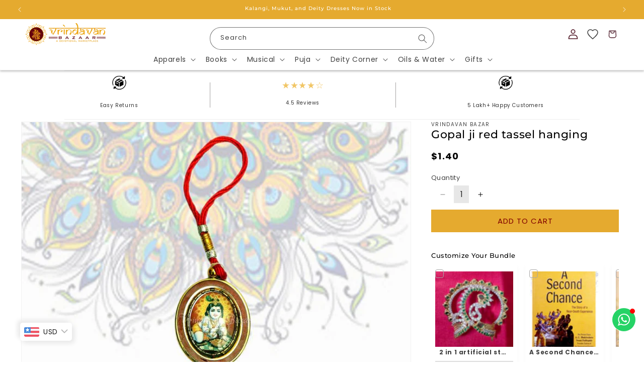

--- FILE ---
content_type: text/html; charset=utf-8
request_url: https://vrindavanbazaar.com/products/gopal-ji-red-tassel-hanging
body_size: 100841
content:
<!doctype html>
<html class="js" lang="en">
  <head>
    <meta charset="utf-8">
    <meta http-equiv="X-UA-Compatible" content="IE=edge">
    <meta name="viewport" content="width=device-width,initial-scale=1">
    <meta name="theme-color" content="">
    <link rel="canonical" href="https://vrindavanbazaar.com/products/gopal-ji-red-tassel-hanging">

   <link rel="stylesheet" href="https://cdnjs.cloudflare.com/ajax/libs/OwlCarousel2/2.3.4/assets/owl.carousel.min.css">
<link rel="stylesheet" href="https://cdnjs.cloudflare.com/ajax/libs/OwlCarousel2/2.3.4/assets/owl.theme.default.min.css">
<link rel="stylesheet" href="https://cdnjs.cloudflare.com/ajax/libs/OwlCarousel2/2.3.4/assets/owl.carousel.css">
<!-- Add Font Awesome (for the Instagram icon) -->
<link rel="stylesheet" href="https://cdnjs.cloudflare.com/ajax/libs/font-awesome/6.4.0/css/all.min.css"><link rel="icon" type="image/png" href="//vrindavanbazaar.com/cdn/shop/files/LOGO_VB_7e0fcb01-503f-4156-a00a-7da26ef67619.png?crop=center&height=32&v=1747882190&width=32"><link rel="preconnect" href="https://fonts.shopifycdn.com" crossorigin><title>
      Gopal ji red tassel hanging
 &ndash; Vrindavan Bazaar</title>

    
      <meta name="description" content="By hanging in the home / office brings good luck and increase in wealth. These coins will create a strong atmosphere of wealth when in any room, be it in the home /office. These are used For wealth luck Length: 30cm Package Contents: Car Decoration/ Wall hanging It can be an ideal gift to your dear ones. It can be used as a car hanging or wall decor.">
    

    

<meta property="og:site_name" content="Vrindavan Bazaar">
<meta property="og:url" content="https://vrindavanbazaar.com/products/gopal-ji-red-tassel-hanging">
<meta property="og:title" content="Gopal ji red tassel hanging">
<meta property="og:type" content="product">
<meta property="og:description" content="By hanging in the home / office brings good luck and increase in wealth. These coins will create a strong atmosphere of wealth when in any room, be it in the home /office. These are used For wealth luck Length: 30cm Package Contents: Car Decoration/ Wall hanging It can be an ideal gift to your dear ones. It can be used as a car hanging or wall decor."><meta property="og:image" content="http://vrindavanbazaar.com/cdn/shop/products/b102.jpg?v=1693827812">
  <meta property="og:image:secure_url" content="https://vrindavanbazaar.com/cdn/shop/products/b102.jpg?v=1693827812">
  <meta property="og:image:width" content="800">
  <meta property="og:image:height" content="1008"><meta property="og:price:amount" content="1.40">
  <meta property="og:price:currency" content="USD"><meta name="twitter:site" content="@vrindavanbazaar"><meta name="twitter:card" content="summary_large_image">
<meta name="twitter:title" content="Gopal ji red tassel hanging">
<meta name="twitter:description" content="By hanging in the home / office brings good luck and increase in wealth. These coins will create a strong atmosphere of wealth when in any room, be it in the home /office. These are used For wealth luck Length: 30cm Package Contents: Car Decoration/ Wall hanging It can be an ideal gift to your dear ones. It can be used as a car hanging or wall decor.">


    <script src="//vrindavanbazaar.com/cdn/shop/t/37/assets/constants.js?v=132983761750457495441760698409" defer="defer"></script>
    <script src="//vrindavanbazaar.com/cdn/shop/t/37/assets/pubsub.js?v=25310214064522200911760698410" defer="defer"></script>
    <script src="//vrindavanbazaar.com/cdn/shop/t/37/assets/global.js?v=7301445359237545521760698409" defer="defer"></script>
    <script src="//vrindavanbazaar.com/cdn/shop/t/37/assets/details-disclosure.js?v=13653116266235556501760698409" defer="defer"></script>
    <script src="//vrindavanbazaar.com/cdn/shop/t/37/assets/details-modal.js?v=25581673532751508451760698409" defer="defer"></script>
    <script src="//vrindavanbazaar.com/cdn/shop/t/37/assets/search-form.js?v=133129549252120666541760698410" defer="defer"></script><script>window.performance && window.performance.mark && window.performance.mark('shopify.content_for_header.start');</script><meta name="google-site-verification" content="AP0S1awLwt4_4M4sui-yEODi7MQg-LIsEycO4udnXiI">
<meta name="facebook-domain-verification" content="y6g4hrvu8ymcfguw6vc992j5zplaxj">
<meta id="shopify-digital-wallet" name="shopify-digital-wallet" content="/81415274782/digital_wallets/dialog">
<link rel="alternate" type="application/json+oembed" href="https://vrindavanbazaar.com/products/gopal-ji-red-tassel-hanging.oembed">
<script async="async" src="/checkouts/internal/preloads.js?locale=en-IN"></script>
<script id="shopify-features" type="application/json">{"accessToken":"93275f5c87cde0bad56f6a4439adf3cb","betas":["rich-media-storefront-analytics"],"domain":"vrindavanbazaar.com","predictiveSearch":true,"shopId":81415274782,"locale":"en"}</script>
<script>var Shopify = Shopify || {};
Shopify.shop = "vrindavan-bazaar-new.myshopify.com";
Shopify.locale = "en";
Shopify.currency = {"active":"USD","rate":"1.0"};
Shopify.country = "IN";
Shopify.theme = {"name":"Aditya Working","id":182583066910,"schema_name":"Dawn","schema_version":"15.4.0","theme_store_id":887,"role":"main"};
Shopify.theme.handle = "null";
Shopify.theme.style = {"id":null,"handle":null};
Shopify.cdnHost = "vrindavanbazaar.com/cdn";
Shopify.routes = Shopify.routes || {};
Shopify.routes.root = "/";</script>
<script type="module">!function(o){(o.Shopify=o.Shopify||{}).modules=!0}(window);</script>
<script>!function(o){function n(){var o=[];function n(){o.push(Array.prototype.slice.apply(arguments))}return n.q=o,n}var t=o.Shopify=o.Shopify||{};t.loadFeatures=n(),t.autoloadFeatures=n()}(window);</script>
<script id="shop-js-analytics" type="application/json">{"pageType":"product"}</script>
<script defer="defer" async type="module" src="//vrindavanbazaar.com/cdn/shopifycloud/shop-js/modules/v2/client.init-shop-cart-sync_BT-GjEfc.en.esm.js"></script>
<script defer="defer" async type="module" src="//vrindavanbazaar.com/cdn/shopifycloud/shop-js/modules/v2/chunk.common_D58fp_Oc.esm.js"></script>
<script defer="defer" async type="module" src="//vrindavanbazaar.com/cdn/shopifycloud/shop-js/modules/v2/chunk.modal_xMitdFEc.esm.js"></script>
<script type="module">
  await import("//vrindavanbazaar.com/cdn/shopifycloud/shop-js/modules/v2/client.init-shop-cart-sync_BT-GjEfc.en.esm.js");
await import("//vrindavanbazaar.com/cdn/shopifycloud/shop-js/modules/v2/chunk.common_D58fp_Oc.esm.js");
await import("//vrindavanbazaar.com/cdn/shopifycloud/shop-js/modules/v2/chunk.modal_xMitdFEc.esm.js");

  window.Shopify.SignInWithShop?.initShopCartSync?.({"fedCMEnabled":true,"windoidEnabled":true});

</script>
<script>(function() {
  var isLoaded = false;
  function asyncLoad() {
    if (isLoaded) return;
    isLoaded = true;
    var urls = ["https:\/\/boostsales.apps.avada.io\/scripttag\/avada-tracking.min.js?shop=vrindavan-bazaar-new.myshopify.com"];
    for (var i = 0; i < urls.length; i++) {
      var s = document.createElement('script');
      s.type = 'text/javascript';
      s.async = true;
      s.src = urls[i];
      var x = document.getElementsByTagName('script')[0];
      x.parentNode.insertBefore(s, x);
    }
  };
  if(window.attachEvent) {
    window.attachEvent('onload', asyncLoad);
  } else {
    window.addEventListener('load', asyncLoad, false);
  }
})();</script>
<script id="__st">var __st={"a":81415274782,"offset":19800,"reqid":"c074d362-02a4-410b-98c8-33262768b8df-1769487945","pageurl":"vrindavanbazaar.com\/products\/gopal-ji-red-tassel-hanging","u":"c465d9e0e21b","p":"product","rtyp":"product","rid":8660781039902};</script>
<script>window.ShopifyPaypalV4VisibilityTracking = true;</script>
<script id="captcha-bootstrap">!function(){'use strict';const t='contact',e='account',n='new_comment',o=[[t,t],['blogs',n],['comments',n],[t,'customer']],c=[[e,'customer_login'],[e,'guest_login'],[e,'recover_customer_password'],[e,'create_customer']],r=t=>t.map((([t,e])=>`form[action*='/${t}']:not([data-nocaptcha='true']) input[name='form_type'][value='${e}']`)).join(','),a=t=>()=>t?[...document.querySelectorAll(t)].map((t=>t.form)):[];function s(){const t=[...o],e=r(t);return a(e)}const i='password',u='form_key',d=['recaptcha-v3-token','g-recaptcha-response','h-captcha-response',i],f=()=>{try{return window.sessionStorage}catch{return}},m='__shopify_v',_=t=>t.elements[u];function p(t,e,n=!1){try{const o=window.sessionStorage,c=JSON.parse(o.getItem(e)),{data:r}=function(t){const{data:e,action:n}=t;return t[m]||n?{data:e,action:n}:{data:t,action:n}}(c);for(const[e,n]of Object.entries(r))t.elements[e]&&(t.elements[e].value=n);n&&o.removeItem(e)}catch(o){console.error('form repopulation failed',{error:o})}}const l='form_type',E='cptcha';function T(t){t.dataset[E]=!0}const w=window,h=w.document,L='Shopify',v='ce_forms',y='captcha';let A=!1;((t,e)=>{const n=(g='f06e6c50-85a8-45c8-87d0-21a2b65856fe',I='https://cdn.shopify.com/shopifycloud/storefront-forms-hcaptcha/ce_storefront_forms_captcha_hcaptcha.v1.5.2.iife.js',D={infoText:'Protected by hCaptcha',privacyText:'Privacy',termsText:'Terms'},(t,e,n)=>{const o=w[L][v],c=o.bindForm;if(c)return c(t,g,e,D).then(n);var r;o.q.push([[t,g,e,D],n]),r=I,A||(h.body.append(Object.assign(h.createElement('script'),{id:'captcha-provider',async:!0,src:r})),A=!0)});var g,I,D;w[L]=w[L]||{},w[L][v]=w[L][v]||{},w[L][v].q=[],w[L][y]=w[L][y]||{},w[L][y].protect=function(t,e){n(t,void 0,e),T(t)},Object.freeze(w[L][y]),function(t,e,n,w,h,L){const[v,y,A,g]=function(t,e,n){const i=e?o:[],u=t?c:[],d=[...i,...u],f=r(d),m=r(i),_=r(d.filter((([t,e])=>n.includes(e))));return[a(f),a(m),a(_),s()]}(w,h,L),I=t=>{const e=t.target;return e instanceof HTMLFormElement?e:e&&e.form},D=t=>v().includes(t);t.addEventListener('submit',(t=>{const e=I(t);if(!e)return;const n=D(e)&&!e.dataset.hcaptchaBound&&!e.dataset.recaptchaBound,o=_(e),c=g().includes(e)&&(!o||!o.value);(n||c)&&t.preventDefault(),c&&!n&&(function(t){try{if(!f())return;!function(t){const e=f();if(!e)return;const n=_(t);if(!n)return;const o=n.value;o&&e.removeItem(o)}(t);const e=Array.from(Array(32),(()=>Math.random().toString(36)[2])).join('');!function(t,e){_(t)||t.append(Object.assign(document.createElement('input'),{type:'hidden',name:u})),t.elements[u].value=e}(t,e),function(t,e){const n=f();if(!n)return;const o=[...t.querySelectorAll(`input[type='${i}']`)].map((({name:t})=>t)),c=[...d,...o],r={};for(const[a,s]of new FormData(t).entries())c.includes(a)||(r[a]=s);n.setItem(e,JSON.stringify({[m]:1,action:t.action,data:r}))}(t,e)}catch(e){console.error('failed to persist form',e)}}(e),e.submit())}));const S=(t,e)=>{t&&!t.dataset[E]&&(n(t,e.some((e=>e===t))),T(t))};for(const o of['focusin','change'])t.addEventListener(o,(t=>{const e=I(t);D(e)&&S(e,y())}));const B=e.get('form_key'),M=e.get(l),P=B&&M;t.addEventListener('DOMContentLoaded',(()=>{const t=y();if(P)for(const e of t)e.elements[l].value===M&&p(e,B);[...new Set([...A(),...v().filter((t=>'true'===t.dataset.shopifyCaptcha))])].forEach((e=>S(e,t)))}))}(h,new URLSearchParams(w.location.search),n,t,e,['guest_login'])})(!0,!0)}();</script>
<script integrity="sha256-4kQ18oKyAcykRKYeNunJcIwy7WH5gtpwJnB7kiuLZ1E=" data-source-attribution="shopify.loadfeatures" defer="defer" src="//vrindavanbazaar.com/cdn/shopifycloud/storefront/assets/storefront/load_feature-a0a9edcb.js" crossorigin="anonymous"></script>
<script data-source-attribution="shopify.dynamic_checkout.dynamic.init">var Shopify=Shopify||{};Shopify.PaymentButton=Shopify.PaymentButton||{isStorefrontPortableWallets:!0,init:function(){window.Shopify.PaymentButton.init=function(){};var t=document.createElement("script");t.src="https://vrindavanbazaar.com/cdn/shopifycloud/portable-wallets/latest/portable-wallets.en.js",t.type="module",document.head.appendChild(t)}};
</script>
<script data-source-attribution="shopify.dynamic_checkout.buyer_consent">
  function portableWalletsHideBuyerConsent(e){var t=document.getElementById("shopify-buyer-consent"),n=document.getElementById("shopify-subscription-policy-button");t&&n&&(t.classList.add("hidden"),t.setAttribute("aria-hidden","true"),n.removeEventListener("click",e))}function portableWalletsShowBuyerConsent(e){var t=document.getElementById("shopify-buyer-consent"),n=document.getElementById("shopify-subscription-policy-button");t&&n&&(t.classList.remove("hidden"),t.removeAttribute("aria-hidden"),n.addEventListener("click",e))}window.Shopify?.PaymentButton&&(window.Shopify.PaymentButton.hideBuyerConsent=portableWalletsHideBuyerConsent,window.Shopify.PaymentButton.showBuyerConsent=portableWalletsShowBuyerConsent);
</script>
<script data-source-attribution="shopify.dynamic_checkout.cart.bootstrap">document.addEventListener("DOMContentLoaded",(function(){function t(){return document.querySelector("shopify-accelerated-checkout-cart, shopify-accelerated-checkout")}if(t())Shopify.PaymentButton.init();else{new MutationObserver((function(e,n){t()&&(Shopify.PaymentButton.init(),n.disconnect())})).observe(document.body,{childList:!0,subtree:!0})}}));
</script>
<link rel="stylesheet" media="screen" href="//vrindavanbazaar.com/cdn/shop/t/37/compiled_assets/styles.css?v=4264">
<script id="sections-script" data-sections="ks-sticky-add-to-cart,header,ks-whatsapp-chat" defer="defer" src="//vrindavanbazaar.com/cdn/shop/t/37/compiled_assets/scripts.js?v=4264"></script>
<script>window.performance && window.performance.mark && window.performance.mark('shopify.content_for_header.end');</script>


    <style data-shopify>
      @font-face {
  font-family: Poppins;
  font-weight: 400;
  font-style: normal;
  font-display: swap;
  src: url("//vrindavanbazaar.com/cdn/fonts/poppins/poppins_n4.0ba78fa5af9b0e1a374041b3ceaadf0a43b41362.woff2") format("woff2"),
       url("//vrindavanbazaar.com/cdn/fonts/poppins/poppins_n4.214741a72ff2596839fc9760ee7a770386cf16ca.woff") format("woff");
}

      @font-face {
  font-family: Poppins;
  font-weight: 700;
  font-style: normal;
  font-display: swap;
  src: url("//vrindavanbazaar.com/cdn/fonts/poppins/poppins_n7.56758dcf284489feb014a026f3727f2f20a54626.woff2") format("woff2"),
       url("//vrindavanbazaar.com/cdn/fonts/poppins/poppins_n7.f34f55d9b3d3205d2cd6f64955ff4b36f0cfd8da.woff") format("woff");
}

      @font-face {
  font-family: Poppins;
  font-weight: 400;
  font-style: italic;
  font-display: swap;
  src: url("//vrindavanbazaar.com/cdn/fonts/poppins/poppins_i4.846ad1e22474f856bd6b81ba4585a60799a9f5d2.woff2") format("woff2"),
       url("//vrindavanbazaar.com/cdn/fonts/poppins/poppins_i4.56b43284e8b52fc64c1fd271f289a39e8477e9ec.woff") format("woff");
}

      @font-face {
  font-family: Poppins;
  font-weight: 700;
  font-style: italic;
  font-display: swap;
  src: url("//vrindavanbazaar.com/cdn/fonts/poppins/poppins_i7.42fd71da11e9d101e1e6c7932199f925f9eea42d.woff2") format("woff2"),
       url("//vrindavanbazaar.com/cdn/fonts/poppins/poppins_i7.ec8499dbd7616004e21155106d13837fff4cf556.woff") format("woff");
}

      @font-face {
  font-family: Montserrat;
  font-weight: 500;
  font-style: normal;
  font-display: swap;
  src: url("//vrindavanbazaar.com/cdn/fonts/montserrat/montserrat_n5.07ef3781d9c78c8b93c98419da7ad4fbeebb6635.woff2") format("woff2"),
       url("//vrindavanbazaar.com/cdn/fonts/montserrat/montserrat_n5.adf9b4bd8b0e4f55a0b203cdd84512667e0d5e4d.woff") format("woff");
}


      
        :root,
        .color-scheme-1 {
          --color-background: 255,255,255;
        
          --gradient-background: #ffffff;
        

        

        --color-foreground: 0,0,0;
        --color-background-contrast: 191,191,191;
        --color-shadow: 18,18,18;
        --color-button: 18,18,18;
        --color-button-text: 255,255,255;
        --color-secondary-button: 255,255,255;
        --color-secondary-button-text: 18,18,18;
        --color-link: 18,18,18;
        --color-badge-foreground: 0,0,0;
        --color-badge-background: 255,255,255;
        --color-badge-border: 0,0,0;
        --payment-terms-background-color: rgb(255 255 255);
      }
      
        
        .color-scheme-2 {
          --color-background: 91,20,20;
        
          --gradient-background: #5b1414;
        

        

        --color-foreground: 255,255,255;
        --color-background-contrast: 112,25,25;
        --color-shadow: 18,18,18;
        --color-button: 18,18,18;
        --color-button-text: 243,243,243;
        --color-secondary-button: 91,20,20;
        --color-secondary-button-text: 18,18,18;
        --color-link: 18,18,18;
        --color-badge-foreground: 255,255,255;
        --color-badge-background: 91,20,20;
        --color-badge-border: 255,255,255;
        --payment-terms-background-color: rgb(91 20 20);
      }
      
        
        .color-scheme-3 {
          --color-background: 0,123,127;
        
          --gradient-background: #007b7f;
        

        

        --color-foreground: 255,255,255;
        --color-background-contrast: 0,0,0;
        --color-shadow: 18,18,18;
        --color-button: 255,255,255;
        --color-button-text: 0,0,0;
        --color-secondary-button: 0,123,127;
        --color-secondary-button-text: 255,255,255;
        --color-link: 255,255,255;
        --color-badge-foreground: 255,255,255;
        --color-badge-background: 0,123,127;
        --color-badge-border: 255,255,255;
        --payment-terms-background-color: rgb(0 123 127);
      }
      
        
        .color-scheme-4 {
          --color-background: 18,18,18;
        
          --gradient-background: #121212;
        

        

        --color-foreground: 255,255,255;
        --color-background-contrast: 146,146,146;
        --color-shadow: 18,18,18;
        --color-button: 255,255,255;
        --color-button-text: 18,18,18;
        --color-secondary-button: 18,18,18;
        --color-secondary-button-text: 255,255,255;
        --color-link: 255,255,255;
        --color-badge-foreground: 255,255,255;
        --color-badge-background: 18,18,18;
        --color-badge-border: 255,255,255;
        --payment-terms-background-color: rgb(18 18 18);
      }
      
        
        .color-scheme-5 {
          --color-background: 246,246,246;
        
          --gradient-background: #f6f6f6;
        

        

        --color-foreground: 0,0,0;
        --color-background-contrast: 182,182,182;
        --color-shadow: 18,18,18;
        --color-button: 255,255,255;
        --color-button-text: 51,79,180;
        --color-secondary-button: 246,246,246;
        --color-secondary-button-text: 91,20,20;
        --color-link: 91,20,20;
        --color-badge-foreground: 0,0,0;
        --color-badge-background: 246,246,246;
        --color-badge-border: 0,0,0;
        --payment-terms-background-color: rgb(246 246 246);
      }
      
        
        .color-scheme-756c6cff-51d3-4b35-90da-676fac6a4ed9 {
          --color-background: 97,43,16;
        
          --gradient-background: #612b10;
        

        

        --color-foreground: 255,255,255;
        --color-background-contrast: 119,53,20;
        --color-shadow: 18,18,18;
        --color-button: 18,18,18;
        --color-button-text: 255,255,255;
        --color-secondary-button: 97,43,16;
        --color-secondary-button-text: 18,18,18;
        --color-link: 18,18,18;
        --color-badge-foreground: 255,255,255;
        --color-badge-background: 97,43,16;
        --color-badge-border: 255,255,255;
        --payment-terms-background-color: rgb(97 43 16);
      }
      
        
        .color-scheme-5995dc41-2bc1-4d79-94df-b73831c9ba88 {
          --color-background: 229,170,47;
        
          --gradient-background: #e5aa2f;
        

        

        --color-foreground: 255,255,255;
        --color-background-contrast: 132,95,16;
        --color-shadow: 18,18,18;
        --color-button: 0,0,0;
        --color-button-text: 255,255,255;
        --color-secondary-button: 229,170,47;
        --color-secondary-button-text: 18,18,18;
        --color-link: 18,18,18;
        --color-badge-foreground: 255,255,255;
        --color-badge-background: 229,170,47;
        --color-badge-border: 255,255,255;
        --payment-terms-background-color: rgb(229 170 47);
      }
      

      body, .color-scheme-1, .color-scheme-2, .color-scheme-3, .color-scheme-4, .color-scheme-5, .color-scheme-756c6cff-51d3-4b35-90da-676fac6a4ed9, .color-scheme-5995dc41-2bc1-4d79-94df-b73831c9ba88 {
        color: rgba(var(--color-foreground), 0.75);
        background-color: rgb(var(--color-background));
      }

      :root {
        --font-body-family: Poppins, sans-serif;
        --font-body-style: normal;
        --font-body-weight: 400;
        --font-body-weight-bold: 700;

        --font-heading-family: Montserrat, sans-serif;
        --font-heading-style: normal;
        --font-heading-weight: 500;

        --font-body-scale: 1.0;
        --font-heading-scale: 1.0;

        --media-padding: px;
        --media-border-opacity: 0.05;
        --media-border-width: 1px;
        --media-radius: 0px;
        --media-shadow-opacity: 0.0;
        --media-shadow-horizontal-offset: 0px;
        --media-shadow-vertical-offset: 4px;
        --media-shadow-blur-radius: 5px;
        --media-shadow-visible: 0;

        --page-width: 150rem;
        --page-width-margin: 0rem;

        --product-card-image-padding: 0.2rem;
        --product-card-corner-radius: 0.0rem;
        --product-card-text-alignment: left;
        --product-card-border-width: 0.1rem;
        --product-card-border-opacity: 0.1;
        --product-card-shadow-opacity: 0.05;
        --product-card-shadow-visible: 1;
        --product-card-shadow-horizontal-offset: 0.0rem;
        --product-card-shadow-vertical-offset: 0.4rem;
        --product-card-shadow-blur-radius: 0.5rem;

        --collection-card-image-padding: 0.0rem;
        --collection-card-corner-radius: 0.0rem;
        --collection-card-text-alignment: left;
        --collection-card-border-width: 0.0rem;
        --collection-card-border-opacity: 0.1;
        --collection-card-shadow-opacity: 0.0;
        --collection-card-shadow-visible: 0;
        --collection-card-shadow-horizontal-offset: 0.0rem;
        --collection-card-shadow-vertical-offset: 0.4rem;
        --collection-card-shadow-blur-radius: 0.5rem;

        --blog-card-image-padding: 0.0rem;
        --blog-card-corner-radius: 0.0rem;
        --blog-card-text-alignment: left;
        --blog-card-border-width: 0.0rem;
        --blog-card-border-opacity: 0.1;
        --blog-card-shadow-opacity: 0.0;
        --blog-card-shadow-visible: 0;
        --blog-card-shadow-horizontal-offset: 0.0rem;
        --blog-card-shadow-vertical-offset: 0.4rem;
        --blog-card-shadow-blur-radius: 0.5rem;

        --badge-corner-radius: 4.0rem;

        --popup-border-width: 1px;
        --popup-border-opacity: 0.1;
        --popup-corner-radius: 0px;
        --popup-shadow-opacity: 0.05;
        --popup-shadow-horizontal-offset: 0px;
        --popup-shadow-vertical-offset: 4px;
        --popup-shadow-blur-radius: 5px;

        --drawer-border-width: 1px;
        --drawer-border-opacity: 0.1;
        --drawer-shadow-opacity: 0.0;
        --drawer-shadow-horizontal-offset: 0px;
        --drawer-shadow-vertical-offset: 4px;
        --drawer-shadow-blur-radius: 5px;

        --spacing-sections-desktop: 0px;
        --spacing-sections-mobile: 0px;

        --grid-desktop-vertical-spacing: 20px;
        --grid-desktop-horizontal-spacing: 16px;
        --grid-mobile-vertical-spacing: 10px;
        --grid-mobile-horizontal-spacing: 8px;

        --text-boxes-border-opacity: 0.1;
        --text-boxes-border-width: 0px;
        --text-boxes-radius: 0px;
        --text-boxes-shadow-opacity: 0.0;
        --text-boxes-shadow-visible: 0;
        --text-boxes-shadow-horizontal-offset: 0px;
        --text-boxes-shadow-vertical-offset: 4px;
        --text-boxes-shadow-blur-radius: 5px;

        --buttons-radius: 0px;
        --buttons-radius-outset: 0px;
        --buttons-border-width: 0px;
        --buttons-border-opacity: 1.0;
        --buttons-shadow-opacity: 0.0;
        --buttons-shadow-visible: 0;
        --buttons-shadow-horizontal-offset: 0px;
        --buttons-shadow-vertical-offset: 4px;
        --buttons-shadow-blur-radius: 5px;
        --buttons-border-offset: 0px;

        --inputs-radius: 40px;
        --inputs-border-width: 1px;
        --inputs-border-opacity: 0.55;
        --inputs-shadow-opacity: 0.0;
        --inputs-shadow-horizontal-offset: 0px;
        --inputs-margin-offset: 0px;
        --inputs-shadow-vertical-offset: 4px;
        --inputs-shadow-blur-radius: 5px;
        --inputs-radius-outset: 41px;

        --variant-pills-radius: 6px;
        --variant-pills-border-width: 1px;
        --variant-pills-border-opacity: 0.55;
        --variant-pills-shadow-opacity: 0.0;
        --variant-pills-shadow-horizontal-offset: 0px;
        --variant-pills-shadow-vertical-offset: 4px;
        --variant-pills-shadow-blur-radius: 5px;
      }

      *,
      *::before,
      *::after {
        box-sizing: inherit;
      }

      html {
        box-sizing: border-box;
        font-size: calc(var(--font-body-scale) * 62.5%);
        height: 100%;
      }

      body {
        display: grid;
        grid-template-rows: auto auto 1fr auto;
        grid-template-columns: 100%;
        min-height: 100%;
        margin: 0;
        font-size: 1.5rem;
        letter-spacing: 0.06rem;
        line-height: calc(1 + 0.8 / var(--font-body-scale));
        font-family: var(--font-body-family);
        font-style: var(--font-body-style);
        font-weight: var(--font-body-weight);
      }

      @media screen and (min-width: 750px) {
        body {
          font-size: 1.6rem;
        }
      }
    </style>

    <link href="//vrindavanbazaar.com/cdn/shop/t/37/assets/base.css?v=150037709323851320211763802903" rel="stylesheet" type="text/css" media="all" />
    <link rel="stylesheet" href="//vrindavanbazaar.com/cdn/shop/t/37/assets/component-cart-items.css?v=13033300910818915211760698409" media="print" onload="this.media='all'"><link href="//vrindavanbazaar.com/cdn/shop/t/37/assets/component-cart-drawer.css?v=39223250576183958541760698409" rel="stylesheet" type="text/css" media="all" />
      <link href="//vrindavanbazaar.com/cdn/shop/t/37/assets/component-cart.css?v=164708765130180853531760698409" rel="stylesheet" type="text/css" media="all" />
      <link href="//vrindavanbazaar.com/cdn/shop/t/37/assets/component-totals.css?v=15906652033866631521760698409" rel="stylesheet" type="text/css" media="all" />
      <link href="//vrindavanbazaar.com/cdn/shop/t/37/assets/component-price.css?v=47596247576480123001760698409" rel="stylesheet" type="text/css" media="all" />
      <link href="//vrindavanbazaar.com/cdn/shop/t/37/assets/component-discounts.css?v=152760482443307489271760698409" rel="stylesheet" type="text/css" media="all" />

      <link rel="preload" as="font" href="//vrindavanbazaar.com/cdn/fonts/poppins/poppins_n4.0ba78fa5af9b0e1a374041b3ceaadf0a43b41362.woff2" type="font/woff2" crossorigin>
      

      <link rel="preload" as="font" href="//vrindavanbazaar.com/cdn/fonts/montserrat/montserrat_n5.07ef3781d9c78c8b93c98419da7ad4fbeebb6635.woff2" type="font/woff2" crossorigin>
      
<link href="//vrindavanbazaar.com/cdn/shop/t/37/assets/component-localization-form.css?v=170315343355214948141760698409" rel="stylesheet" type="text/css" media="all" />
      <script src="//vrindavanbazaar.com/cdn/shop/t/37/assets/localization-form.js?v=144176611646395275351760698410" defer="defer"></script><link
        rel="stylesheet"
        href="//vrindavanbazaar.com/cdn/shop/t/37/assets/component-predictive-search.css?v=118923337488134913561760698409"
        media="print"
        onload="this.media='all'"
      ><script>
      if (Shopify.designMode) {
        document.documentElement.classList.add('shopify-design-mode');
      }
    </script>
  <!-- BEGIN app block: shopify://apps/judge-me-reviews/blocks/judgeme_core/61ccd3b1-a9f2-4160-9fe9-4fec8413e5d8 --><!-- Start of Judge.me Core -->






<link rel="dns-prefetch" href="https://cdnwidget.judge.me">
<link rel="dns-prefetch" href="https://cdn.judge.me">
<link rel="dns-prefetch" href="https://cdn1.judge.me">
<link rel="dns-prefetch" href="https://api.judge.me">

<script data-cfasync='false' class='jdgm-settings-script'>window.jdgmSettings={"pagination":5,"disable_web_reviews":false,"badge_no_review_text":"No reviews","badge_n_reviews_text":"{{ n }} review/reviews","badge_star_color":"#E9B64E","hide_badge_preview_if_no_reviews":true,"badge_hide_text":false,"enforce_center_preview_badge":false,"widget_title":"Customer Reviews","widget_open_form_text":"Write a review","widget_close_form_text":"Cancel review","widget_refresh_page_text":"Refresh page","widget_summary_text":"Based on {{ number_of_reviews }} review/reviews","widget_no_review_text":"Be the first to write a review","widget_name_field_text":"Display name","widget_verified_name_field_text":"Verified Name (public)","widget_name_placeholder_text":"Display name","widget_required_field_error_text":"This field is required.","widget_email_field_text":"Email address","widget_verified_email_field_text":"Verified Email (private, can not be edited)","widget_email_placeholder_text":"Your email address","widget_email_field_error_text":"Please enter a valid email address.","widget_rating_field_text":"Rating","widget_review_title_field_text":"Review Title","widget_review_title_placeholder_text":"Give your review a title","widget_review_body_field_text":"Review content","widget_review_body_placeholder_text":"Start writing here...","widget_pictures_field_text":"Picture/Video (optional)","widget_submit_review_text":"Submit Review","widget_submit_verified_review_text":"Submit Verified Review","widget_submit_success_msg_with_auto_publish":"Thank you! Please refresh the page in a few moments to see your review. You can remove or edit your review by logging into \u003ca href='https://judge.me/login' target='_blank' rel='nofollow noopener'\u003eJudge.me\u003c/a\u003e","widget_submit_success_msg_no_auto_publish":"Thank you! Your review will be published as soon as it is approved by the shop admin. You can remove or edit your review by logging into \u003ca href='https://judge.me/login' target='_blank' rel='nofollow noopener'\u003eJudge.me\u003c/a\u003e","widget_show_default_reviews_out_of_total_text":"Showing {{ n_reviews_shown }} out of {{ n_reviews }} reviews.","widget_show_all_link_text":"Show all","widget_show_less_link_text":"Show less","widget_author_said_text":"{{ reviewer_name }} said:","widget_days_text":"{{ n }} days ago","widget_weeks_text":"{{ n }} week/weeks ago","widget_months_text":"{{ n }} month/months ago","widget_years_text":"{{ n }} year/years ago","widget_yesterday_text":"Yesterday","widget_today_text":"Today","widget_replied_text":"\u003e\u003e {{ shop_name }} replied:","widget_read_more_text":"Read more","widget_reviewer_name_as_initial":"","widget_rating_filter_color":"#fbcd0a","widget_rating_filter_see_all_text":"See all reviews","widget_sorting_most_recent_text":"Most Recent","widget_sorting_highest_rating_text":"Highest Rating","widget_sorting_lowest_rating_text":"Lowest Rating","widget_sorting_with_pictures_text":"Only Pictures","widget_sorting_most_helpful_text":"Most Helpful","widget_open_question_form_text":"Ask a question","widget_reviews_subtab_text":"Reviews","widget_questions_subtab_text":"Questions","widget_question_label_text":"Question","widget_answer_label_text":"Answer","widget_question_placeholder_text":"Write your question here","widget_submit_question_text":"Submit Question","widget_question_submit_success_text":"Thank you for your question! We will notify you once it gets answered.","widget_star_color":"#E9B64E","verified_badge_text":"Verified","verified_badge_bg_color":"","verified_badge_text_color":"","verified_badge_placement":"left-of-reviewer-name","widget_review_max_height":"","widget_hide_border":false,"widget_social_share":false,"widget_thumb":false,"widget_review_location_show":false,"widget_location_format":"","all_reviews_include_out_of_store_products":true,"all_reviews_out_of_store_text":"(out of store)","all_reviews_pagination":100,"all_reviews_product_name_prefix_text":"about","enable_review_pictures":true,"enable_question_anwser":false,"widget_theme":"default","review_date_format":"mm/dd/yyyy","default_sort_method":"most-recent","widget_product_reviews_subtab_text":"Product Reviews","widget_shop_reviews_subtab_text":"Shop Reviews","widget_other_products_reviews_text":"Reviews for other products","widget_store_reviews_subtab_text":"Store reviews","widget_no_store_reviews_text":"This store hasn't received any reviews yet","widget_web_restriction_product_reviews_text":"This product hasn't received any reviews yet","widget_no_items_text":"No items found","widget_show_more_text":"Show more","widget_write_a_store_review_text":"Write a Store Review","widget_other_languages_heading":"Reviews in Other Languages","widget_translate_review_text":"Translate review to {{ language }}","widget_translating_review_text":"Translating...","widget_show_original_translation_text":"Show original ({{ language }})","widget_translate_review_failed_text":"Review couldn't be translated.","widget_translate_review_retry_text":"Retry","widget_translate_review_try_again_later_text":"Try again later","show_product_url_for_grouped_product":false,"widget_sorting_pictures_first_text":"Pictures First","show_pictures_on_all_rev_page_mobile":false,"show_pictures_on_all_rev_page_desktop":false,"floating_tab_hide_mobile_install_preference":false,"floating_tab_button_name":"★ Reviews","floating_tab_title":"Let customers speak for us","floating_tab_button_color":"","floating_tab_button_background_color":"","floating_tab_url":"","floating_tab_url_enabled":false,"floating_tab_tab_style":"text","all_reviews_text_badge_text":"Customers rate us {{ shop.metafields.judgeme.all_reviews_rating | round: 1 }}/5 based on {{ shop.metafields.judgeme.all_reviews_count }} reviews.","all_reviews_text_badge_text_branded_style":"{{ shop.metafields.judgeme.all_reviews_rating | round: 1 }} out of 5 stars based on {{ shop.metafields.judgeme.all_reviews_count }} reviews","is_all_reviews_text_badge_a_link":false,"show_stars_for_all_reviews_text_badge":false,"all_reviews_text_badge_url":"","all_reviews_text_style":"branded","all_reviews_text_color_style":"judgeme_brand_color","all_reviews_text_color":"#108474","all_reviews_text_show_jm_brand":false,"featured_carousel_show_header":true,"featured_carousel_title":"Let customers speak for us","testimonials_carousel_title":"Customers are saying","videos_carousel_title":"Real customer stories","cards_carousel_title":"Customers are saying","featured_carousel_count_text":"from {{ n }} reviews","featured_carousel_add_link_to_all_reviews_page":false,"featured_carousel_url":"","featured_carousel_show_images":true,"featured_carousel_autoslide_interval":5,"featured_carousel_arrows_on_the_sides":false,"featured_carousel_height":250,"featured_carousel_width":80,"featured_carousel_image_size":0,"featured_carousel_image_height":250,"featured_carousel_arrow_color":"#eeeeee","verified_count_badge_style":"branded","verified_count_badge_orientation":"horizontal","verified_count_badge_color_style":"judgeme_brand_color","verified_count_badge_color":"#108474","is_verified_count_badge_a_link":false,"verified_count_badge_url":"","verified_count_badge_show_jm_brand":true,"widget_rating_preset_default":5,"widget_first_sub_tab":"product-reviews","widget_show_histogram":true,"widget_histogram_use_custom_color":false,"widget_pagination_use_custom_color":false,"widget_star_use_custom_color":false,"widget_verified_badge_use_custom_color":false,"widget_write_review_use_custom_color":false,"picture_reminder_submit_button":"Upload Pictures","enable_review_videos":false,"mute_video_by_default":false,"widget_sorting_videos_first_text":"Videos First","widget_review_pending_text":"Pending","featured_carousel_items_for_large_screen":3,"social_share_options_order":"Facebook,Twitter","remove_microdata_snippet":true,"disable_json_ld":false,"enable_json_ld_products":false,"preview_badge_show_question_text":false,"preview_badge_no_question_text":"No questions","preview_badge_n_question_text":"{{ number_of_questions }} question/questions","qa_badge_show_icon":false,"qa_badge_position":"same-row","remove_judgeme_branding":true,"widget_add_search_bar":false,"widget_search_bar_placeholder":"Search","widget_sorting_verified_only_text":"Verified only","featured_carousel_theme":"compact","featured_carousel_show_rating":true,"featured_carousel_show_title":true,"featured_carousel_show_body":true,"featured_carousel_show_date":false,"featured_carousel_show_reviewer":true,"featured_carousel_show_product":false,"featured_carousel_header_background_color":"#108474","featured_carousel_header_text_color":"#ffffff","featured_carousel_name_product_separator":"reviewed","featured_carousel_full_star_background":"#108474","featured_carousel_empty_star_background":"#dadada","featured_carousel_vertical_theme_background":"#f9fafb","featured_carousel_verified_badge_enable":true,"featured_carousel_verified_badge_color":"#108474","featured_carousel_border_style":"round","featured_carousel_review_line_length_limit":3,"featured_carousel_more_reviews_button_text":"Read more reviews","featured_carousel_view_product_button_text":"View product","all_reviews_page_load_reviews_on":"scroll","all_reviews_page_load_more_text":"Load More Reviews","disable_fb_tab_reviews":false,"enable_ajax_cdn_cache":false,"widget_advanced_speed_features":5,"widget_public_name_text":"displayed publicly like","default_reviewer_name":"John Smith","default_reviewer_name_has_non_latin":true,"widget_reviewer_anonymous":"Anonymous","medals_widget_title":"Judge.me Review Medals","medals_widget_background_color":"#f9fafb","medals_widget_position":"footer_all_pages","medals_widget_border_color":"#f9fafb","medals_widget_verified_text_position":"left","medals_widget_use_monochromatic_version":false,"medals_widget_elements_color":"#108474","show_reviewer_avatar":true,"widget_invalid_yt_video_url_error_text":"Not a YouTube video URL","widget_max_length_field_error_text":"Please enter no more than {0} characters.","widget_show_country_flag":false,"widget_show_collected_via_shop_app":true,"widget_verified_by_shop_badge_style":"light","widget_verified_by_shop_text":"Verified by Shop","widget_show_photo_gallery":false,"widget_load_with_code_splitting":true,"widget_ugc_install_preference":false,"widget_ugc_title":"Made by us, Shared by you","widget_ugc_subtitle":"Tag us to see your picture featured in our page","widget_ugc_arrows_color":"#ffffff","widget_ugc_primary_button_text":"Buy Now","widget_ugc_primary_button_background_color":"#108474","widget_ugc_primary_button_text_color":"#ffffff","widget_ugc_primary_button_border_width":"0","widget_ugc_primary_button_border_style":"none","widget_ugc_primary_button_border_color":"#108474","widget_ugc_primary_button_border_radius":"25","widget_ugc_secondary_button_text":"Load More","widget_ugc_secondary_button_background_color":"#ffffff","widget_ugc_secondary_button_text_color":"#108474","widget_ugc_secondary_button_border_width":"2","widget_ugc_secondary_button_border_style":"solid","widget_ugc_secondary_button_border_color":"#108474","widget_ugc_secondary_button_border_radius":"25","widget_ugc_reviews_button_text":"View Reviews","widget_ugc_reviews_button_background_color":"#ffffff","widget_ugc_reviews_button_text_color":"#108474","widget_ugc_reviews_button_border_width":"2","widget_ugc_reviews_button_border_style":"solid","widget_ugc_reviews_button_border_color":"#108474","widget_ugc_reviews_button_border_radius":"25","widget_ugc_reviews_button_link_to":"judgeme-reviews-page","widget_ugc_show_post_date":true,"widget_ugc_max_width":"800","widget_rating_metafield_value_type":true,"widget_primary_color":"#563C1E","widget_enable_secondary_color":false,"widget_secondary_color":"#edf5f5","widget_summary_average_rating_text":"{{ average_rating }} out of 5","widget_media_grid_title":"Customer photos \u0026 videos","widget_media_grid_see_more_text":"See more","widget_round_style":false,"widget_show_product_medals":true,"widget_verified_by_judgeme_text":"Verified by Judge.me","widget_show_store_medals":true,"widget_verified_by_judgeme_text_in_store_medals":"Verified by Judge.me","widget_media_field_exceed_quantity_message":"Sorry, we can only accept {{ max_media }} for one review.","widget_media_field_exceed_limit_message":"{{ file_name }} is too large, please select a {{ media_type }} less than {{ size_limit }}MB.","widget_review_submitted_text":"Review Submitted!","widget_question_submitted_text":"Question Submitted!","widget_close_form_text_question":"Cancel","widget_write_your_answer_here_text":"Write your answer here","widget_enabled_branded_link":true,"widget_show_collected_by_judgeme":false,"widget_reviewer_name_color":"","widget_write_review_text_color":"","widget_write_review_bg_color":"","widget_collected_by_judgeme_text":"collected by Judge.me","widget_pagination_type":"standard","widget_load_more_text":"Load More","widget_load_more_color":"#108474","widget_full_review_text":"Full Review","widget_read_more_reviews_text":"Read More Reviews","widget_read_questions_text":"Read Questions","widget_questions_and_answers_text":"Questions \u0026 Answers","widget_verified_by_text":"Verified by","widget_verified_text":"Verified","widget_number_of_reviews_text":"{{ number_of_reviews }} reviews","widget_back_button_text":"Back","widget_next_button_text":"Next","widget_custom_forms_filter_button":"Filters","custom_forms_style":"horizontal","widget_show_review_information":false,"how_reviews_are_collected":"How reviews are collected?","widget_show_review_keywords":false,"widget_gdpr_statement":"How we use your data: We'll only contact you about the review you left, and only if necessary. By submitting your review, you agree to Judge.me's \u003ca href='https://judge.me/terms' target='_blank' rel='nofollow noopener'\u003eterms\u003c/a\u003e, \u003ca href='https://judge.me/privacy' target='_blank' rel='nofollow noopener'\u003eprivacy\u003c/a\u003e and \u003ca href='https://judge.me/content-policy' target='_blank' rel='nofollow noopener'\u003econtent\u003c/a\u003e policies.","widget_multilingual_sorting_enabled":false,"widget_translate_review_content_enabled":false,"widget_translate_review_content_method":"manual","popup_widget_review_selection":"automatically_with_pictures","popup_widget_round_border_style":true,"popup_widget_show_title":true,"popup_widget_show_body":true,"popup_widget_show_reviewer":false,"popup_widget_show_product":true,"popup_widget_show_pictures":true,"popup_widget_use_review_picture":true,"popup_widget_show_on_home_page":true,"popup_widget_show_on_product_page":true,"popup_widget_show_on_collection_page":true,"popup_widget_show_on_cart_page":true,"popup_widget_position":"bottom_left","popup_widget_first_review_delay":5,"popup_widget_duration":5,"popup_widget_interval":5,"popup_widget_review_count":5,"popup_widget_hide_on_mobile":true,"review_snippet_widget_round_border_style":true,"review_snippet_widget_card_color":"#FFFFFF","review_snippet_widget_slider_arrows_background_color":"#FFFFFF","review_snippet_widget_slider_arrows_color":"#000000","review_snippet_widget_star_color":"#108474","show_product_variant":false,"all_reviews_product_variant_label_text":"Variant: ","widget_show_verified_branding":true,"widget_ai_summary_title":"Customers say","widget_ai_summary_disclaimer":"AI-powered review summary based on recent customer reviews","widget_show_ai_summary":false,"widget_show_ai_summary_bg":false,"widget_show_review_title_input":false,"redirect_reviewers_invited_via_email":"external_form","request_store_review_after_product_review":false,"request_review_other_products_in_order":false,"review_form_color_scheme":"default","review_form_corner_style":"square","review_form_star_color":{},"review_form_text_color":"#333333","review_form_background_color":"#ffffff","review_form_field_background_color":"#fafafa","review_form_button_color":{},"review_form_button_text_color":"#ffffff","review_form_modal_overlay_color":"#000000","review_content_screen_title_text":"How would you rate this product?","review_content_introduction_text":"We would love it if you would share a bit about your experience.","store_review_form_title_text":"How would you rate this store?","store_review_form_introduction_text":"We would love it if you would share a bit about your experience.","show_review_guidance_text":true,"one_star_review_guidance_text":"Poor","five_star_review_guidance_text":"Great","customer_information_screen_title_text":"About you","customer_information_introduction_text":"Please tell us more about you.","custom_questions_screen_title_text":"Your experience in more detail","custom_questions_introduction_text":"Here are a few questions to help us understand more about your experience.","review_submitted_screen_title_text":"Thanks for your review!","review_submitted_screen_thank_you_text":"We are processing it and it will appear on the store soon.","review_submitted_screen_email_verification_text":"Please confirm your email by clicking the link we just sent you. This helps us keep reviews authentic.","review_submitted_request_store_review_text":"Would you like to share your experience of shopping with us?","review_submitted_review_other_products_text":"Would you like to review these products?","store_review_screen_title_text":"Would you like to share your experience of shopping with us?","store_review_introduction_text":"We value your feedback and use it to improve. Please share any thoughts or suggestions you have.","reviewer_media_screen_title_picture_text":"Share a picture","reviewer_media_introduction_picture_text":"Upload a photo to support your review.","reviewer_media_screen_title_video_text":"Share a video","reviewer_media_introduction_video_text":"Upload a video to support your review.","reviewer_media_screen_title_picture_or_video_text":"Share a picture or video","reviewer_media_introduction_picture_or_video_text":"Upload a photo or video to support your review.","reviewer_media_youtube_url_text":"Paste your Youtube URL here","advanced_settings_next_step_button_text":"Next","advanced_settings_close_review_button_text":"Close","modal_write_review_flow":true,"write_review_flow_required_text":"Required","write_review_flow_privacy_message_text":"We respect your privacy.","write_review_flow_anonymous_text":"Post review as anonymous","write_review_flow_visibility_text":"This won't be visible to other customers.","write_review_flow_multiple_selection_help_text":"Select as many as you like","write_review_flow_single_selection_help_text":"Select one option","write_review_flow_required_field_error_text":"This field is required","write_review_flow_invalid_email_error_text":"Please enter a valid email address","write_review_flow_max_length_error_text":"Max. {{ max_length }} characters.","write_review_flow_media_upload_text":"\u003cb\u003eClick to upload\u003c/b\u003e or drag and drop","write_review_flow_gdpr_statement":"We'll only contact you about your review if necessary. By submitting your review, you agree to our \u003ca href='https://judge.me/terms' target='_blank' rel='nofollow noopener'\u003eterms and conditions\u003c/a\u003e and \u003ca href='https://judge.me/privacy' target='_blank' rel='nofollow noopener'\u003eprivacy policy\u003c/a\u003e.","rating_only_reviews_enabled":false,"show_negative_reviews_help_screen":false,"new_review_flow_help_screen_rating_threshold":3,"negative_review_resolution_screen_title_text":"Tell us more","negative_review_resolution_text":"Your experience matters to us. If there were issues with your purchase, we're here to help. Feel free to reach out to us, we'd love the opportunity to make things right.","negative_review_resolution_button_text":"Contact us","negative_review_resolution_proceed_with_review_text":"Leave a review","negative_review_resolution_subject":"Issue with purchase from {{ shop_name }}.{{ order_name }}","preview_badge_collection_page_install_status":false,"widget_review_custom_css":"","preview_badge_custom_css":"","preview_badge_stars_count":"5-stars","featured_carousel_custom_css":"","floating_tab_custom_css":"","all_reviews_widget_custom_css":"","medals_widget_custom_css":"","verified_badge_custom_css":"","all_reviews_text_custom_css":"","transparency_badges_collected_via_store_invite":false,"transparency_badges_from_another_provider":false,"transparency_badges_collected_from_store_visitor":false,"transparency_badges_collected_by_verified_review_provider":false,"transparency_badges_earned_reward":false,"transparency_badges_collected_via_store_invite_text":"Review collected via store invitation","transparency_badges_from_another_provider_text":"Review collected from another provider","transparency_badges_collected_from_store_visitor_text":"Review collected from a store visitor","transparency_badges_written_in_google_text":"Review written in Google","transparency_badges_written_in_etsy_text":"Review written in Etsy","transparency_badges_written_in_shop_app_text":"Review written in Shop App","transparency_badges_earned_reward_text":"Review earned a reward for future purchase","product_review_widget_per_page":10,"widget_store_review_label_text":"Review about the store","checkout_comment_extension_title_on_product_page":"Customer Comments","checkout_comment_extension_num_latest_comment_show":5,"checkout_comment_extension_format":"name_and_timestamp","checkout_comment_customer_name":"last_initial","checkout_comment_comment_notification":true,"preview_badge_collection_page_install_preference":false,"preview_badge_home_page_install_preference":false,"preview_badge_product_page_install_preference":false,"review_widget_install_preference":"","review_carousel_install_preference":false,"floating_reviews_tab_install_preference":"none","verified_reviews_count_badge_install_preference":false,"all_reviews_text_install_preference":false,"review_widget_best_location":false,"judgeme_medals_install_preference":false,"review_widget_revamp_enabled":false,"review_widget_qna_enabled":false,"review_widget_header_theme":"minimal","review_widget_widget_title_enabled":true,"review_widget_header_text_size":"medium","review_widget_header_text_weight":"regular","review_widget_average_rating_style":"compact","review_widget_bar_chart_enabled":true,"review_widget_bar_chart_type":"numbers","review_widget_bar_chart_style":"standard","review_widget_expanded_media_gallery_enabled":false,"review_widget_reviews_section_theme":"standard","review_widget_image_style":"thumbnails","review_widget_review_image_ratio":"square","review_widget_stars_size":"medium","review_widget_verified_badge":"standard_text","review_widget_review_title_text_size":"medium","review_widget_review_text_size":"medium","review_widget_review_text_length":"medium","review_widget_number_of_columns_desktop":3,"review_widget_carousel_transition_speed":5,"review_widget_custom_questions_answers_display":"always","review_widget_button_text_color":"#FFFFFF","review_widget_text_color":"#000000","review_widget_lighter_text_color":"#7B7B7B","review_widget_corner_styling":"soft","review_widget_review_word_singular":"review","review_widget_review_word_plural":"reviews","review_widget_voting_label":"Helpful?","review_widget_shop_reply_label":"Reply from {{ shop_name }}:","review_widget_filters_title":"Filters","qna_widget_question_word_singular":"Question","qna_widget_question_word_plural":"Questions","qna_widget_answer_reply_label":"Answer from {{ answerer_name }}:","qna_content_screen_title_text":"Ask a question about this product","qna_widget_question_required_field_error_text":"Please enter your question.","qna_widget_flow_gdpr_statement":"We'll only contact you about your question if necessary. By submitting your question, you agree to our \u003ca href='https://judge.me/terms' target='_blank' rel='nofollow noopener'\u003eterms and conditions\u003c/a\u003e and \u003ca href='https://judge.me/privacy' target='_blank' rel='nofollow noopener'\u003eprivacy policy\u003c/a\u003e.","qna_widget_question_submitted_text":"Thanks for your question!","qna_widget_close_form_text_question":"Close","qna_widget_question_submit_success_text":"We’ll notify you by email when your question is answered.","all_reviews_widget_v2025_enabled":false,"all_reviews_widget_v2025_header_theme":"default","all_reviews_widget_v2025_widget_title_enabled":true,"all_reviews_widget_v2025_header_text_size":"medium","all_reviews_widget_v2025_header_text_weight":"regular","all_reviews_widget_v2025_average_rating_style":"compact","all_reviews_widget_v2025_bar_chart_enabled":true,"all_reviews_widget_v2025_bar_chart_type":"numbers","all_reviews_widget_v2025_bar_chart_style":"standard","all_reviews_widget_v2025_expanded_media_gallery_enabled":false,"all_reviews_widget_v2025_show_store_medals":true,"all_reviews_widget_v2025_show_photo_gallery":true,"all_reviews_widget_v2025_show_review_keywords":false,"all_reviews_widget_v2025_show_ai_summary":false,"all_reviews_widget_v2025_show_ai_summary_bg":false,"all_reviews_widget_v2025_add_search_bar":false,"all_reviews_widget_v2025_default_sort_method":"most-recent","all_reviews_widget_v2025_reviews_per_page":10,"all_reviews_widget_v2025_reviews_section_theme":"default","all_reviews_widget_v2025_image_style":"thumbnails","all_reviews_widget_v2025_review_image_ratio":"square","all_reviews_widget_v2025_stars_size":"medium","all_reviews_widget_v2025_verified_badge":"bold_badge","all_reviews_widget_v2025_review_title_text_size":"medium","all_reviews_widget_v2025_review_text_size":"medium","all_reviews_widget_v2025_review_text_length":"medium","all_reviews_widget_v2025_number_of_columns_desktop":3,"all_reviews_widget_v2025_carousel_transition_speed":5,"all_reviews_widget_v2025_custom_questions_answers_display":"always","all_reviews_widget_v2025_show_product_variant":false,"all_reviews_widget_v2025_show_reviewer_avatar":true,"all_reviews_widget_v2025_reviewer_name_as_initial":"","all_reviews_widget_v2025_review_location_show":false,"all_reviews_widget_v2025_location_format":"","all_reviews_widget_v2025_show_country_flag":false,"all_reviews_widget_v2025_verified_by_shop_badge_style":"light","all_reviews_widget_v2025_social_share":false,"all_reviews_widget_v2025_social_share_options_order":"Facebook,Twitter,LinkedIn,Pinterest","all_reviews_widget_v2025_pagination_type":"standard","all_reviews_widget_v2025_button_text_color":"#FFFFFF","all_reviews_widget_v2025_text_color":"#000000","all_reviews_widget_v2025_lighter_text_color":"#7B7B7B","all_reviews_widget_v2025_corner_styling":"soft","all_reviews_widget_v2025_title":"Customer reviews","all_reviews_widget_v2025_ai_summary_title":"Customers say about this store","all_reviews_widget_v2025_no_review_text":"Be the first to write a review","platform":"shopify","branding_url":"https://app.judge.me/reviews","branding_text":"Powered by Judge.me","locale":"en","reply_name":"Vrindavan Bazaar","widget_version":"3.0","footer":true,"autopublish":true,"review_dates":true,"enable_custom_form":false,"shop_locale":"en","enable_multi_locales_translations":true,"show_review_title_input":false,"review_verification_email_status":"always","can_be_branded":true,"reply_name_text":"Vrindavan Bazaar"};</script> <style class='jdgm-settings-style'>.jdgm-xx{left:0}:root{--jdgm-primary-color: #563C1E;--jdgm-secondary-color: rgba(86,60,30,0.1);--jdgm-star-color: #E9B64E;--jdgm-write-review-text-color: white;--jdgm-write-review-bg-color: #563C1E;--jdgm-paginate-color: #563C1E;--jdgm-border-radius: 0;--jdgm-reviewer-name-color: #563C1E}.jdgm-histogram__bar-content{background-color:#563C1E}.jdgm-rev[data-verified-buyer=true] .jdgm-rev__icon.jdgm-rev__icon:after,.jdgm-rev__buyer-badge.jdgm-rev__buyer-badge{color:white;background-color:#563C1E}.jdgm-review-widget--small .jdgm-gallery.jdgm-gallery .jdgm-gallery__thumbnail-link:nth-child(8) .jdgm-gallery__thumbnail-wrapper.jdgm-gallery__thumbnail-wrapper:before{content:"See more"}@media only screen and (min-width: 768px){.jdgm-gallery.jdgm-gallery .jdgm-gallery__thumbnail-link:nth-child(8) .jdgm-gallery__thumbnail-wrapper.jdgm-gallery__thumbnail-wrapper:before{content:"See more"}}.jdgm-preview-badge .jdgm-star.jdgm-star{color:#E9B64E}.jdgm-prev-badge[data-average-rating='0.00']{display:none !important}.jdgm-author-all-initials{display:none !important}.jdgm-author-last-initial{display:none !important}.jdgm-rev-widg__title{visibility:hidden}.jdgm-rev-widg__summary-text{visibility:hidden}.jdgm-prev-badge__text{visibility:hidden}.jdgm-rev__prod-link-prefix:before{content:'about'}.jdgm-rev__variant-label:before{content:'Variant: '}.jdgm-rev__out-of-store-text:before{content:'(out of store)'}@media only screen and (min-width: 768px){.jdgm-rev__pics .jdgm-rev_all-rev-page-picture-separator,.jdgm-rev__pics .jdgm-rev__product-picture{display:none}}@media only screen and (max-width: 768px){.jdgm-rev__pics .jdgm-rev_all-rev-page-picture-separator,.jdgm-rev__pics .jdgm-rev__product-picture{display:none}}.jdgm-preview-badge[data-template="product"]{display:none !important}.jdgm-preview-badge[data-template="collection"]{display:none !important}.jdgm-preview-badge[data-template="index"]{display:none !important}.jdgm-review-widget[data-from-snippet="true"]{display:none !important}.jdgm-verified-count-badget[data-from-snippet="true"]{display:none !important}.jdgm-carousel-wrapper[data-from-snippet="true"]{display:none !important}.jdgm-all-reviews-text[data-from-snippet="true"]{display:none !important}.jdgm-medals-section[data-from-snippet="true"]{display:none !important}.jdgm-ugc-media-wrapper[data-from-snippet="true"]{display:none !important}.jdgm-rev__transparency-badge[data-badge-type="review_collected_via_store_invitation"]{display:none !important}.jdgm-rev__transparency-badge[data-badge-type="review_collected_from_another_provider"]{display:none !important}.jdgm-rev__transparency-badge[data-badge-type="review_collected_from_store_visitor"]{display:none !important}.jdgm-rev__transparency-badge[data-badge-type="review_written_in_etsy"]{display:none !important}.jdgm-rev__transparency-badge[data-badge-type="review_written_in_google_business"]{display:none !important}.jdgm-rev__transparency-badge[data-badge-type="review_written_in_shop_app"]{display:none !important}.jdgm-rev__transparency-badge[data-badge-type="review_earned_for_future_purchase"]{display:none !important}.jdgm-review-snippet-widget .jdgm-rev-snippet-widget__cards-container .jdgm-rev-snippet-card{border-radius:8px;background:#fff}.jdgm-review-snippet-widget .jdgm-rev-snippet-widget__cards-container .jdgm-rev-snippet-card__rev-rating .jdgm-star{color:#108474}.jdgm-review-snippet-widget .jdgm-rev-snippet-widget__prev-btn,.jdgm-review-snippet-widget .jdgm-rev-snippet-widget__next-btn{border-radius:50%;background:#fff}.jdgm-review-snippet-widget .jdgm-rev-snippet-widget__prev-btn>svg,.jdgm-review-snippet-widget .jdgm-rev-snippet-widget__next-btn>svg{fill:#000}.jdgm-full-rev-modal.rev-snippet-widget .jm-mfp-container .jm-mfp-content,.jdgm-full-rev-modal.rev-snippet-widget .jm-mfp-container .jdgm-full-rev__icon,.jdgm-full-rev-modal.rev-snippet-widget .jm-mfp-container .jdgm-full-rev__pic-img,.jdgm-full-rev-modal.rev-snippet-widget .jm-mfp-container .jdgm-full-rev__reply{border-radius:8px}.jdgm-full-rev-modal.rev-snippet-widget .jm-mfp-container .jdgm-full-rev[data-verified-buyer="true"] .jdgm-full-rev__icon::after{border-radius:8px}.jdgm-full-rev-modal.rev-snippet-widget .jm-mfp-container .jdgm-full-rev .jdgm-rev__buyer-badge{border-radius:calc( 8px / 2 )}.jdgm-full-rev-modal.rev-snippet-widget .jm-mfp-container .jdgm-full-rev .jdgm-full-rev__replier::before{content:'Vrindavan Bazaar'}.jdgm-full-rev-modal.rev-snippet-widget .jm-mfp-container .jdgm-full-rev .jdgm-full-rev__product-button{border-radius:calc( 8px * 6 )}
</style> <style class='jdgm-settings-style'></style>

  
  
  
  <style class='jdgm-miracle-styles'>
  @-webkit-keyframes jdgm-spin{0%{-webkit-transform:rotate(0deg);-ms-transform:rotate(0deg);transform:rotate(0deg)}100%{-webkit-transform:rotate(359deg);-ms-transform:rotate(359deg);transform:rotate(359deg)}}@keyframes jdgm-spin{0%{-webkit-transform:rotate(0deg);-ms-transform:rotate(0deg);transform:rotate(0deg)}100%{-webkit-transform:rotate(359deg);-ms-transform:rotate(359deg);transform:rotate(359deg)}}@font-face{font-family:'JudgemeStar';src:url("[data-uri]") format("woff");font-weight:normal;font-style:normal}.jdgm-star{font-family:'JudgemeStar';display:inline !important;text-decoration:none !important;padding:0 4px 0 0 !important;margin:0 !important;font-weight:bold;opacity:1;-webkit-font-smoothing:antialiased;-moz-osx-font-smoothing:grayscale}.jdgm-star:hover{opacity:1}.jdgm-star:last-of-type{padding:0 !important}.jdgm-star.jdgm--on:before{content:"\e000"}.jdgm-star.jdgm--off:before{content:"\e001"}.jdgm-star.jdgm--half:before{content:"\e002"}.jdgm-widget *{margin:0;line-height:1.4;-webkit-box-sizing:border-box;-moz-box-sizing:border-box;box-sizing:border-box;-webkit-overflow-scrolling:touch}.jdgm-hidden{display:none !important;visibility:hidden !important}.jdgm-temp-hidden{display:none}.jdgm-spinner{width:40px;height:40px;margin:auto;border-radius:50%;border-top:2px solid #eee;border-right:2px solid #eee;border-bottom:2px solid #eee;border-left:2px solid #ccc;-webkit-animation:jdgm-spin 0.8s infinite linear;animation:jdgm-spin 0.8s infinite linear}.jdgm-spinner:empty{display:block}.jdgm-prev-badge{display:block !important}

</style>


  
  
   


<script data-cfasync='false' class='jdgm-script'>
!function(e){window.jdgm=window.jdgm||{},jdgm.CDN_HOST="https://cdnwidget.judge.me/",jdgm.CDN_HOST_ALT="https://cdn2.judge.me/cdn/widget_frontend/",jdgm.API_HOST="https://api.judge.me/",jdgm.CDN_BASE_URL="https://cdn.shopify.com/extensions/019beb2a-7cf9-7238-9765-11a892117c03/judgeme-extensions-316/assets/",
jdgm.docReady=function(d){(e.attachEvent?"complete"===e.readyState:"loading"!==e.readyState)?
setTimeout(d,0):e.addEventListener("DOMContentLoaded",d)},jdgm.loadCSS=function(d,t,o,a){
!o&&jdgm.loadCSS.requestedUrls.indexOf(d)>=0||(jdgm.loadCSS.requestedUrls.push(d),
(a=e.createElement("link")).rel="stylesheet",a.class="jdgm-stylesheet",a.media="nope!",
a.href=d,a.onload=function(){this.media="all",t&&setTimeout(t)},e.body.appendChild(a))},
jdgm.loadCSS.requestedUrls=[],jdgm.loadJS=function(e,d){var t=new XMLHttpRequest;
t.onreadystatechange=function(){4===t.readyState&&(Function(t.response)(),d&&d(t.response))},
t.open("GET",e),t.onerror=function(){if(e.indexOf(jdgm.CDN_HOST)===0&&jdgm.CDN_HOST_ALT!==jdgm.CDN_HOST){var f=e.replace(jdgm.CDN_HOST,jdgm.CDN_HOST_ALT);jdgm.loadJS(f,d)}},t.send()},jdgm.docReady((function(){(window.jdgmLoadCSS||e.querySelectorAll(
".jdgm-widget, .jdgm-all-reviews-page").length>0)&&(jdgmSettings.widget_load_with_code_splitting?
parseFloat(jdgmSettings.widget_version)>=3?jdgm.loadCSS(jdgm.CDN_HOST+"widget_v3/base.css"):
jdgm.loadCSS(jdgm.CDN_HOST+"widget/base.css"):jdgm.loadCSS(jdgm.CDN_HOST+"shopify_v2.css"),
jdgm.loadJS(jdgm.CDN_HOST+"loa"+"der.js"))}))}(document);
</script>
<noscript><link rel="stylesheet" type="text/css" media="all" href="https://cdnwidget.judge.me/shopify_v2.css"></noscript>

<!-- BEGIN app snippet: theme_fix_tags --><script>
  (function() {
    var jdgmThemeFixes = null;
    if (!jdgmThemeFixes) return;
    var thisThemeFix = jdgmThemeFixes[Shopify.theme.id];
    if (!thisThemeFix) return;

    if (thisThemeFix.html) {
      document.addEventListener("DOMContentLoaded", function() {
        var htmlDiv = document.createElement('div');
        htmlDiv.classList.add('jdgm-theme-fix-html');
        htmlDiv.innerHTML = thisThemeFix.html;
        document.body.append(htmlDiv);
      });
    };

    if (thisThemeFix.css) {
      var styleTag = document.createElement('style');
      styleTag.classList.add('jdgm-theme-fix-style');
      styleTag.innerHTML = thisThemeFix.css;
      document.head.append(styleTag);
    };

    if (thisThemeFix.js) {
      var scriptTag = document.createElement('script');
      scriptTag.classList.add('jdgm-theme-fix-script');
      scriptTag.innerHTML = thisThemeFix.js;
      document.head.append(scriptTag);
    };
  })();
</script>
<!-- END app snippet -->
<!-- End of Judge.me Core -->



<!-- END app block --><!-- BEGIN app block: shopify://apps/bucks/blocks/app-embed/4f0a9b06-9da4-4a49-b378-2de9d23a3af3 -->
<script>
  window.bucksCC = window.bucksCC || {};
  window.bucksCC.metaConfig = {};
  window.bucksCC.reConvert = function() {};
  "function" != typeof Object.assign && (Object.assign = function(n) {
    if (null == n) 
      throw new TypeError("Cannot convert undefined or null to object");
    



    for (var r = Object(n), t = 1; t < arguments.length; t++) {
      var e = arguments[t];
      if (null != e) 
        for (var o in e) 
          e.hasOwnProperty(o) && (r[o] = e[o])
    }
    return r
  });

const bucks_validateJson = json => {
    let checkedJson;
    try {
        checkedJson = JSON.parse(json);
    } catch (error) { }
    return checkedJson;
};

  const bucks_encodedData = "[base64]";

  const bucks_myshopifyDomain = "vrindavanbazaar.com";

  const decodedURI = atob(bucks_encodedData);
  const bucks_decodedString = decodeURIComponent(decodedURI);


  const bucks_parsedData = bucks_validateJson(bucks_decodedString) || {};
  Object.assign(window.bucksCC.metaConfig, {

    ... bucks_parsedData,
    money_format: "\u003cspan class=money\u003e${{amount}}\u003c\/span\u003e",
    money_with_currency_format: "\u003cspan class=money\u003e${{amount}} USD\u003c\/span\u003e",
    userCurrency: "USD"

  });
  window.bucksCC.reConvert = function() {};
  window.bucksCC.themeAppExtension = true;
  window.bucksCC.metaConfig.multiCurrencies = [];
  window.bucksCC.localization = {};
  
  

  window.bucksCC.localization.availableCountries = ["AF","AX","AL","DZ","AD","AO","AI","AG","AR","AM","AW","AC","AU","AT","AZ","BS","BH","BD","BB","BY","BE","BZ","BJ","BM","BT","BO","BA","BW","BR","IO","VG","BN","BG","BF","BI","KH","CM","CA","CV","BQ","KY","CF","TD","CL","CN","CX","CC","CO","KM","CG","CD","CK","CR","CI","HR","CW","CY","CZ","DK","DJ","DM","DO","EC","EG","SV","GQ","ER","EE","SZ","ET","FK","FO","FJ","FI","FR","GF","PF","TF","GA","GM","GE","DE","GH","GI","GR","GL","GD","GP","GT","GG","GN","GW","GY","HT","HN","HK","HU","IS","IN","ID","IQ","IE","IM","IL","IT","JM","JP","JE","JO","KZ","KE","KI","XK","KW","KG","LA","LV","LB","LS","LR","LY","LI","LT","LU","MO","MG","MW","MY","MV","ML","MT","MQ","MR","MU","YT","MX","MD","MC","MN","ME","MS","MA","MZ","MM","NA","NR","NP","NL","NC","NZ","NI","NE","NG","NU","NF","MK","NO","OM","PK","PS","PA","PG","PY","PE","PH","PN","PL","PT","QA","RE","RO","RU","RW","WS","SM","ST","SA","SN","RS","SC","SL","SG","SX","SK","SI","SB","SO","ZA","GS","KR","SS","ES","LK","BL","SH","KN","LC","MF","PM","VC","SD","SR","SJ","SE","CH","TW","TJ","TZ","TH","TL","TG","TK","TO","TT","TA","TN","TR","TM","TC","TV","UM","UG","UA","AE","GB","US","UY","UZ","VU","VA","VE","VN","WF","EH","YE","ZM","ZW"];
  window.bucksCC.localization.availableLanguages = ["en"];

  
  window.bucksCC.metaConfig.multiCurrencies = "USD".split(',') || '';
  window.bucksCC.metaConfig.cartCurrency = "USD" || '';

  if ((((window || {}).bucksCC || {}).metaConfig || {}).instantLoader) {
    self.fetch || (self.fetch = function(e, n) {
      return n = n || {},
      new Promise(function(t, s) {
        var r = new XMLHttpRequest,
          o = [],
          u = [],
          i = {},
          a = function() {
            return {
              ok: 2 == (r.status / 100 | 0),
              statusText: r.statusText,
              status: r.status,
              url: r.responseURL,
              text: function() {
                return Promise.resolve(r.responseText)
              },
              json: function() {
                return Promise.resolve(JSON.parse(r.responseText))
              },
              blob: function() {
                return Promise.resolve(new Blob([r.response]))
              },
              clone: a,
              headers: {
                keys: function() {
                  return o
                },
                entries: function() {
                  return u
                },
                get: function(e) {
                  return i[e.toLowerCase()]
                },
                has: function(e) {
                  return e.toLowerCase() in i
                }
              }
            }
          };
        for (var c in r.open(n.method || "get", e, !0), r.onload = function() {
          r.getAllResponseHeaders().replace(/^(.*?):[^S\n]*([sS]*?)$/gm, function(e, n, t) {
            o.push(n = n.toLowerCase()),
            u.push([n, t]),
            i[n] = i[n]
              ? i[n] + "," + t
              : t
          }),
          t(a())
        },
        r.onerror = s,
        r.withCredentials = "include" == n.credentials,
        n.headers) 
          r.setRequestHeader(c, n.headers[c]);
        r.send(n.body || null)
      })
    });
    !function() {
      function t(t) {
        const e = document.createElement("style");
        e.innerText = t,
        document.head.appendChild(e)
      }
      function e(t) {
        const e = document.createElement("script");
        e.type = "text/javascript",
        e.text = t,
        document.head.appendChild(e),
        console.log("%cBUCKSCC: Instant Loader Activated ⚡️", "background: #1c64f6; color: #fff; font-size: 12px; font-weight:bold; padding: 5px 10px; border-radius: 3px")
      }
      let n = sessionStorage.getItem("bucksccHash");
      (
        n = n
          ? JSON.parse(n)
          : null
      )
        ? e(n)
        : fetch(`https://${bucks_myshopifyDomain}/apps/buckscc/sdk.min.js`, {mode: "no-cors"}).then(function(t) {
          return t.text()
        }).then(function(t) {
          if ((t || "").length > 100) {
            const o = JSON.stringify(t);
            sessionStorage.setItem("bucksccHash", o),
            n = t,
            e(t)
          }
        })
    }();
  }

  const themeAppExLoadEvent = new Event("BUCKSCC_THEME-APP-EXTENSION_LOADED", { bubbles: true, cancelable: false });

  // Dispatch the custom event on the window
  window.dispatchEvent(themeAppExLoadEvent);

</script><!-- END app block --><!-- BEGIN app block: shopify://apps/reelfy-videos/blocks/app-embed/4022ffb0-05c3-4ef3-a409-6df51f4b1b3f --><!-- BEGIN app snippet: javascript -->
<script type="text/javascript">
window.rfPageType??="product";
window.rfPageId??="8660781039902";
window.rfHandle??="products/gopal-ji-red-tassel-hanging";
window.rfShopID??="81415274782";
window.rfShopUrl??="vrindavanbazaar.com";
window.rfIsoCode??="en";
window.rfCountry??="en";
window.rfLanguages??=[{"shop_locale":{"locale":"en","enabled":true,"primary":true,"published":true}}];
window.rfCurrencyFormat??="${{amount}} USD";
window.rfMoneyFormat??="${{amount}}";
window.rfCartAdd??="/cart/add";
window.rfCartUrl??="/cart";
window.rfShopLang??={"general":{"title":"app.general","datas":{"added_to_cart":"Added to cart successfully!","back":"Back","sold_out":"Sold Out","add_to_cart":"Add to cart","shop_now":"Shop Now"}},"popup":{"title":"customise_popup.title","datas":{"products_seen":"Products Seen in the video","description":"Description"}}};
window.rfShopTrans??=null;
window.rfCustomJs??=null;
window.rfCustomCss??=null;
window.rfSettingCss??="";
window.rfPublish??="1";
</script><style data-shopify>.reelfy-gallery, .pswp_rf, .rf-mext-main{--rf-color-primary:#00D1FF;--rf-color-secondary:#FF465D;--rf-color-accent:#079BDB;--rf-color-text:#fff;--rf-color-light:#FFFFFF;--rf-color-dark:#000000;--rf-popup-regular-color:var(--rf-color-text);--rf-popup-sale-color:var(--rf-color-dark);--rf-popup-image_size:100%;--rf-popup-btn-bg:var(--rf-color-dark);--rf-popup-btn-color:var(--rf-color-light);--rf-popup-btn-font-size:13px;--rf-popup-btn-font-weight:500;--rf-popup-info-bg:var(--rf-color-light);--rf-popup-info-color:var(--rf-color-dark);--rf-popup-info-border:var(--rf-color-dark);--rf-popup-card-color:var(--rf-color-text);--rf-popup-card-font-size:13px;--rf-popup-card-font-weight:500;--rf-cta-h-color:#FFFFFF;--rf-cta-h-font-size:18px;--rf-cta-h-font-weight:700;--rf-cta-s-color:#FFFFFF;--rf-cta-s-font-size:14px;--rf-cta-s-font-weight:400;--rf-cta-b-bg:#000;--rf-cta-b-color:#FFF;--rf-cta-b-font-size:14px;--rf-cta-b-font-weight:600;--rf-quiz-h-color:#000;--rf-quiz-h-font-size:18px;--rf-quiz-h-font-weight:700;--rf-quiz-s-color:#000;--rf-quiz-s-font-size:14px;--rf-quiz-s-font-weight:400;--rf-quiz-a-color:#000;--rf-title-color:var(--rf-color-light);--rf-title-size:14px;--rf-title-weight:600;--rf-desktop-spacing:8px;--rf-mobile-spacing:4px;--rf-card-border-radius:7px;--rf-story-border-color:#FCD12F;--rf-story-width:90px;--rf-story-width-tb:90px;--rf-story-width-mb:80px;--rf-story-gap:16px;--rf-story-gap-m:8px;--rf-story-title-color:var(--rf-color-text);--rf-story-title-font-size:13px;--rf-story-title-font-weight:500;--rf-pw-width:170px;--rf-pw-width-tb:150px;--rf-pw-width-mb:130px;--rf-pw-gap:16px;--rf-pw-gap-m:8px;--rf-pw-border-radius:0px;}</style><!-- END app snippet -->
<!-- END app block --><!-- BEGIN app block: shopify://apps/sectionhub/blocks/app-embed/9b74df56-d9a0-4a6f-8248-1a8825110996 --><link rel="stylesheet" href="https://cdn.shopify.com/extensions/019a77ad-6a91-7e68-bd4a-3808dfb8e3b3/sectionhub-theme-sections-21/assets/sh-base.css" id="equate-product-compare-css"/>
<link rel="stylesheet" href="https://cdn.shopify.com/extensions/019a77ad-6a91-7e68-bd4a-3808dfb8e3b3/sectionhub-theme-sections-21/assets/sh-swiper-bundle.min.css" id="sh-swiper-bundle-css"/>
<script type="text/javascript" src="https://cdn.shopify.com/extensions/019a77ad-6a91-7e68-bd4a-3808dfb8e3b3/sectionhub-theme-sections-21/assets/sh-swiper-bundle.min.js" id="sh-swiper-bundle-min-js"></script>


<script type="text/javascript" src="https://cdn.shopify.com/extensions/019a77ad-6a91-7e68-bd4a-3808dfb8e3b3/sectionhub-theme-sections-21/assets/sh-sectionhub-blocks.js" defer></script>


<!-- END app block --><!-- BEGIN app block: shopify://apps/instafeed/blocks/head-block/c447db20-095d-4a10-9725-b5977662c9d5 --><link rel="preconnect" href="https://cdn.nfcube.com/">
<link rel="preconnect" href="https://scontent.cdninstagram.com/">






<!-- END app block --><script src="https://cdn.shopify.com/extensions/019b0289-a7b2-75c4-bc89-75da59821462/avada-app-75/assets/air-reviews.js" type="text/javascript" defer="defer"></script>
<script src="https://cdn.shopify.com/extensions/019beb2a-7cf9-7238-9765-11a892117c03/judgeme-extensions-316/assets/loader.js" type="text/javascript" defer="defer"></script>
<script src="https://cdn.shopify.com/extensions/019b6eab-211e-7978-ad83-a373ee147c2e/avada-boost-sales-41/assets/avada-offer.js" type="text/javascript" defer="defer"></script>
<script src="https://cdn.shopify.com/extensions/019ba2d3-5579-7382-9582-e9b49f858129/bucks-23/assets/widgetLoader.js" type="text/javascript" defer="defer"></script>
<script src="https://cdn.shopify.com/extensions/019bfdb1-56e9-706a-87de-921d5c269d04/reelfy-shoppable-video-566/assets/reelfy.js" type="text/javascript" defer="defer"></script>
<link href="https://cdn.shopify.com/extensions/019bfdb1-56e9-706a-87de-921d5c269d04/reelfy-shoppable-video-566/assets/reelfy.css" rel="stylesheet" type="text/css" media="all">
<script src="https://cdn.shopify.com/extensions/019b0289-a7b2-75c4-bc89-75da59821462/avada-app-75/assets/air-reviews-carousel.js" type="text/javascript" defer="defer"></script>
<script src="https://cdn.shopify.com/extensions/019beb7e-a916-7383-89cc-4d92e836490a/conversionbear-salespop-42/assets/salespop-widget.js" type="text/javascript" defer="defer"></script>
<link href="https://monorail-edge.shopifysvc.com" rel="dns-prefetch">
<script>(function(){if ("sendBeacon" in navigator && "performance" in window) {try {var session_token_from_headers = performance.getEntriesByType('navigation')[0].serverTiming.find(x => x.name == '_s').description;} catch {var session_token_from_headers = undefined;}var session_cookie_matches = document.cookie.match(/_shopify_s=([^;]*)/);var session_token_from_cookie = session_cookie_matches && session_cookie_matches.length === 2 ? session_cookie_matches[1] : "";var session_token = session_token_from_headers || session_token_from_cookie || "";function handle_abandonment_event(e) {var entries = performance.getEntries().filter(function(entry) {return /monorail-edge.shopifysvc.com/.test(entry.name);});if (!window.abandonment_tracked && entries.length === 0) {window.abandonment_tracked = true;var currentMs = Date.now();var navigation_start = performance.timing.navigationStart;var payload = {shop_id: 81415274782,url: window.location.href,navigation_start,duration: currentMs - navigation_start,session_token,page_type: "product"};window.navigator.sendBeacon("https://monorail-edge.shopifysvc.com/v1/produce", JSON.stringify({schema_id: "online_store_buyer_site_abandonment/1.1",payload: payload,metadata: {event_created_at_ms: currentMs,event_sent_at_ms: currentMs}}));}}window.addEventListener('pagehide', handle_abandonment_event);}}());</script>
<script id="web-pixels-manager-setup">(function e(e,d,r,n,o){if(void 0===o&&(o={}),!Boolean(null===(a=null===(i=window.Shopify)||void 0===i?void 0:i.analytics)||void 0===a?void 0:a.replayQueue)){var i,a;window.Shopify=window.Shopify||{};var t=window.Shopify;t.analytics=t.analytics||{};var s=t.analytics;s.replayQueue=[],s.publish=function(e,d,r){return s.replayQueue.push([e,d,r]),!0};try{self.performance.mark("wpm:start")}catch(e){}var l=function(){var e={modern:/Edge?\/(1{2}[4-9]|1[2-9]\d|[2-9]\d{2}|\d{4,})\.\d+(\.\d+|)|Firefox\/(1{2}[4-9]|1[2-9]\d|[2-9]\d{2}|\d{4,})\.\d+(\.\d+|)|Chrom(ium|e)\/(9{2}|\d{3,})\.\d+(\.\d+|)|(Maci|X1{2}).+ Version\/(15\.\d+|(1[6-9]|[2-9]\d|\d{3,})\.\d+)([,.]\d+|)( \(\w+\)|)( Mobile\/\w+|) Safari\/|Chrome.+OPR\/(9{2}|\d{3,})\.\d+\.\d+|(CPU[ +]OS|iPhone[ +]OS|CPU[ +]iPhone|CPU IPhone OS|CPU iPad OS)[ +]+(15[._]\d+|(1[6-9]|[2-9]\d|\d{3,})[._]\d+)([._]\d+|)|Android:?[ /-](13[3-9]|1[4-9]\d|[2-9]\d{2}|\d{4,})(\.\d+|)(\.\d+|)|Android.+Firefox\/(13[5-9]|1[4-9]\d|[2-9]\d{2}|\d{4,})\.\d+(\.\d+|)|Android.+Chrom(ium|e)\/(13[3-9]|1[4-9]\d|[2-9]\d{2}|\d{4,})\.\d+(\.\d+|)|SamsungBrowser\/([2-9]\d|\d{3,})\.\d+/,legacy:/Edge?\/(1[6-9]|[2-9]\d|\d{3,})\.\d+(\.\d+|)|Firefox\/(5[4-9]|[6-9]\d|\d{3,})\.\d+(\.\d+|)|Chrom(ium|e)\/(5[1-9]|[6-9]\d|\d{3,})\.\d+(\.\d+|)([\d.]+$|.*Safari\/(?![\d.]+ Edge\/[\d.]+$))|(Maci|X1{2}).+ Version\/(10\.\d+|(1[1-9]|[2-9]\d|\d{3,})\.\d+)([,.]\d+|)( \(\w+\)|)( Mobile\/\w+|) Safari\/|Chrome.+OPR\/(3[89]|[4-9]\d|\d{3,})\.\d+\.\d+|(CPU[ +]OS|iPhone[ +]OS|CPU[ +]iPhone|CPU IPhone OS|CPU iPad OS)[ +]+(10[._]\d+|(1[1-9]|[2-9]\d|\d{3,})[._]\d+)([._]\d+|)|Android:?[ /-](13[3-9]|1[4-9]\d|[2-9]\d{2}|\d{4,})(\.\d+|)(\.\d+|)|Mobile Safari.+OPR\/([89]\d|\d{3,})\.\d+\.\d+|Android.+Firefox\/(13[5-9]|1[4-9]\d|[2-9]\d{2}|\d{4,})\.\d+(\.\d+|)|Android.+Chrom(ium|e)\/(13[3-9]|1[4-9]\d|[2-9]\d{2}|\d{4,})\.\d+(\.\d+|)|Android.+(UC? ?Browser|UCWEB|U3)[ /]?(15\.([5-9]|\d{2,})|(1[6-9]|[2-9]\d|\d{3,})\.\d+)\.\d+|SamsungBrowser\/(5\.\d+|([6-9]|\d{2,})\.\d+)|Android.+MQ{2}Browser\/(14(\.(9|\d{2,})|)|(1[5-9]|[2-9]\d|\d{3,})(\.\d+|))(\.\d+|)|K[Aa][Ii]OS\/(3\.\d+|([4-9]|\d{2,})\.\d+)(\.\d+|)/},d=e.modern,r=e.legacy,n=navigator.userAgent;return n.match(d)?"modern":n.match(r)?"legacy":"unknown"}(),u="modern"===l?"modern":"legacy",c=(null!=n?n:{modern:"",legacy:""})[u],f=function(e){return[e.baseUrl,"/wpm","/b",e.hashVersion,"modern"===e.buildTarget?"m":"l",".js"].join("")}({baseUrl:d,hashVersion:r,buildTarget:u}),m=function(e){var d=e.version,r=e.bundleTarget,n=e.surface,o=e.pageUrl,i=e.monorailEndpoint;return{emit:function(e){var a=e.status,t=e.errorMsg,s=(new Date).getTime(),l=JSON.stringify({metadata:{event_sent_at_ms:s},events:[{schema_id:"web_pixels_manager_load/3.1",payload:{version:d,bundle_target:r,page_url:o,status:a,surface:n,error_msg:t},metadata:{event_created_at_ms:s}}]});if(!i)return console&&console.warn&&console.warn("[Web Pixels Manager] No Monorail endpoint provided, skipping logging."),!1;try{return self.navigator.sendBeacon.bind(self.navigator)(i,l)}catch(e){}var u=new XMLHttpRequest;try{return u.open("POST",i,!0),u.setRequestHeader("Content-Type","text/plain"),u.send(l),!0}catch(e){return console&&console.warn&&console.warn("[Web Pixels Manager] Got an unhandled error while logging to Monorail."),!1}}}}({version:r,bundleTarget:l,surface:e.surface,pageUrl:self.location.href,monorailEndpoint:e.monorailEndpoint});try{o.browserTarget=l,function(e){var d=e.src,r=e.async,n=void 0===r||r,o=e.onload,i=e.onerror,a=e.sri,t=e.scriptDataAttributes,s=void 0===t?{}:t,l=document.createElement("script"),u=document.querySelector("head"),c=document.querySelector("body");if(l.async=n,l.src=d,a&&(l.integrity=a,l.crossOrigin="anonymous"),s)for(var f in s)if(Object.prototype.hasOwnProperty.call(s,f))try{l.dataset[f]=s[f]}catch(e){}if(o&&l.addEventListener("load",o),i&&l.addEventListener("error",i),u)u.appendChild(l);else{if(!c)throw new Error("Did not find a head or body element to append the script");c.appendChild(l)}}({src:f,async:!0,onload:function(){if(!function(){var e,d;return Boolean(null===(d=null===(e=window.Shopify)||void 0===e?void 0:e.analytics)||void 0===d?void 0:d.initialized)}()){var d=window.webPixelsManager.init(e)||void 0;if(d){var r=window.Shopify.analytics;r.replayQueue.forEach((function(e){var r=e[0],n=e[1],o=e[2];d.publishCustomEvent(r,n,o)})),r.replayQueue=[],r.publish=d.publishCustomEvent,r.visitor=d.visitor,r.initialized=!0}}},onerror:function(){return m.emit({status:"failed",errorMsg:"".concat(f," has failed to load")})},sri:function(e){var d=/^sha384-[A-Za-z0-9+/=]+$/;return"string"==typeof e&&d.test(e)}(c)?c:"",scriptDataAttributes:o}),m.emit({status:"loading"})}catch(e){m.emit({status:"failed",errorMsg:(null==e?void 0:e.message)||"Unknown error"})}}})({shopId: 81415274782,storefrontBaseUrl: "https://vrindavanbazaar.com",extensionsBaseUrl: "https://extensions.shopifycdn.com/cdn/shopifycloud/web-pixels-manager",monorailEndpoint: "https://monorail-edge.shopifysvc.com/unstable/produce_batch",surface: "storefront-renderer",enabledBetaFlags: ["2dca8a86"],webPixelsConfigList: [{"id":"2310897950","configuration":"{\"accountID\":\"vrindavan-bazaar-new\"}","eventPayloadVersion":"v1","runtimeContext":"STRICT","scriptVersion":"5503eca56790d6863e31590c8c364ee3","type":"APP","apiClientId":12388204545,"privacyPurposes":["ANALYTICS","MARKETING","SALE_OF_DATA"],"dataSharingAdjustments":{"protectedCustomerApprovalScopes":["read_customer_email","read_customer_name","read_customer_personal_data","read_customer_phone"]}},{"id":"2258174238","configuration":"{\"accountID\":\"reelfy-pixel-de5189f6-82d4-456d-bffe-a06d9dbfec2f|||0\"}","eventPayloadVersion":"v1","runtimeContext":"STRICT","scriptVersion":"61291ec18e472d56809f44a6b5f42a04","type":"APP","apiClientId":127732318209,"privacyPurposes":["ANALYTICS","MARKETING","SALE_OF_DATA"],"dataSharingAdjustments":{"protectedCustomerApprovalScopes":["read_customer_personal_data"]}},{"id":"1715962142","configuration":"{\"webPixelName\":\"Judge.me\"}","eventPayloadVersion":"v1","runtimeContext":"STRICT","scriptVersion":"34ad157958823915625854214640f0bf","type":"APP","apiClientId":683015,"privacyPurposes":["ANALYTICS"],"dataSharingAdjustments":{"protectedCustomerApprovalScopes":["read_customer_email","read_customer_name","read_customer_personal_data","read_customer_phone"]}},{"id":"1604944158","configuration":"{\"pixel_id\":\"10065536083512014\",\"pixel_type\":\"facebook_pixel\"}","eventPayloadVersion":"v1","runtimeContext":"OPEN","scriptVersion":"ca16bc87fe92b6042fbaa3acc2fbdaa6","type":"APP","apiClientId":2329312,"privacyPurposes":["ANALYTICS","MARKETING","SALE_OF_DATA"],"dataSharingAdjustments":{"protectedCustomerApprovalScopes":["read_customer_address","read_customer_email","read_customer_name","read_customer_personal_data","read_customer_phone"]}},{"id":"818643230","configuration":"{\"config\":\"{\\\"google_tag_ids\\\":[\\\"G-R6QHXM4F3R\\\",\\\"AW-11327136797\\\",\\\"GT-NFBZ9H4P\\\",\\\"GT-NNVRWSRV\\\",\\\"G-E9FBE24595\\\",\\\"GT-NMDDP29X\\\",\\\"GT-TNH9PC8Z\\\"],\\\"target_country\\\":\\\"IN\\\",\\\"gtag_events\\\":[{\\\"type\\\":\\\"search\\\",\\\"action_label\\\":[\\\"G-R6QHXM4F3R\\\",\\\"AW-11327136797\\\/9zX3CMzAiu8aEJ3ImZkq\\\",\\\"MC-DZJNP310SC\\\",\\\"G-E9FBE24595\\\",\\\"MC-FVN0GNYESM\\\",\\\"MC-JBGSMGT65Q\\\"]},{\\\"type\\\":\\\"begin_checkout\\\",\\\"action_label\\\":[\\\"G-R6QHXM4F3R\\\",\\\"AW-11327136797\\\/ky0DCMDAiu8aEJ3ImZkq\\\",\\\"MC-DZJNP310SC\\\",\\\"G-E9FBE24595\\\",\\\"MC-FVN0GNYESM\\\",\\\"MC-JBGSMGT65Q\\\"]},{\\\"type\\\":\\\"view_item\\\",\\\"action_label\\\":[\\\"G-R6QHXM4F3R\\\",\\\"AW-11327136797\\\/dRfkCMnAiu8aEJ3ImZkq\\\",\\\"MC-YVBRX423YJ\\\",\\\"MC-DZJNP310SC\\\",\\\"G-E9FBE24595\\\",\\\"MC-FVN0GNYESM\\\",\\\"MC-JBGSMGT65Q\\\"]},{\\\"type\\\":\\\"purchase\\\",\\\"action_label\\\":[\\\"G-R6QHXM4F3R\\\",\\\"AW-11327136797\\\/-oPoCL3Aiu8aEJ3ImZkq\\\",\\\"MC-YVBRX423YJ\\\",\\\"MC-DZJNP310SC\\\",\\\"G-E9FBE24595\\\",\\\"MC-FVN0GNYESM\\\",\\\"MC-JBGSMGT65Q\\\"]},{\\\"type\\\":\\\"page_view\\\",\\\"action_label\\\":[\\\"G-R6QHXM4F3R\\\",\\\"AW-11327136797\\\/0MSBCMbAiu8aEJ3ImZkq\\\",\\\"MC-YVBRX423YJ\\\",\\\"MC-DZJNP310SC\\\",\\\"G-E9FBE24595\\\",\\\"MC-FVN0GNYESM\\\",\\\"MC-JBGSMGT65Q\\\"]},{\\\"type\\\":\\\"add_payment_info\\\",\\\"action_label\\\":[\\\"G-R6QHXM4F3R\\\",\\\"AW-11327136797\\\/IhPQCM_Aiu8aEJ3ImZkq\\\",\\\"MC-DZJNP310SC\\\",\\\"G-E9FBE24595\\\",\\\"MC-FVN0GNYESM\\\",\\\"MC-JBGSMGT65Q\\\"]},{\\\"type\\\":\\\"add_to_cart\\\",\\\"action_label\\\":[\\\"G-R6QHXM4F3R\\\",\\\"AW-11327136797\\\/7BZVCMPAiu8aEJ3ImZkq\\\",\\\"MC-DZJNP310SC\\\",\\\"G-E9FBE24595\\\",\\\"MC-FVN0GNYESM\\\",\\\"MC-JBGSMGT65Q\\\"]}],\\\"enable_monitoring_mode\\\":false}\"}","eventPayloadVersion":"v1","runtimeContext":"OPEN","scriptVersion":"b2a88bafab3e21179ed38636efcd8a93","type":"APP","apiClientId":1780363,"privacyPurposes":[],"dataSharingAdjustments":{"protectedCustomerApprovalScopes":["read_customer_address","read_customer_email","read_customer_name","read_customer_personal_data","read_customer_phone"]}},{"id":"105939230","configuration":"{\"myshopifyDomain\":\"vrindavan-bazaar-new.myshopify.com\"}","eventPayloadVersion":"v1","runtimeContext":"STRICT","scriptVersion":"23b97d18e2aa74363140dc29c9284e87","type":"APP","apiClientId":2775569,"privacyPurposes":["ANALYTICS","MARKETING","SALE_OF_DATA"],"dataSharingAdjustments":{"protectedCustomerApprovalScopes":["read_customer_address","read_customer_email","read_customer_name","read_customer_phone","read_customer_personal_data"]}},{"id":"shopify-app-pixel","configuration":"{}","eventPayloadVersion":"v1","runtimeContext":"STRICT","scriptVersion":"0450","apiClientId":"shopify-pixel","type":"APP","privacyPurposes":["ANALYTICS","MARKETING"]},{"id":"shopify-custom-pixel","eventPayloadVersion":"v1","runtimeContext":"LAX","scriptVersion":"0450","apiClientId":"shopify-pixel","type":"CUSTOM","privacyPurposes":["ANALYTICS","MARKETING"]}],isMerchantRequest: false,initData: {"shop":{"name":"Vrindavan Bazaar","paymentSettings":{"currencyCode":"USD"},"myshopifyDomain":"vrindavan-bazaar-new.myshopify.com","countryCode":"US","storefrontUrl":"https:\/\/vrindavanbazaar.com"},"customer":null,"cart":null,"checkout":null,"productVariants":[{"price":{"amount":1.4,"currencyCode":"USD"},"product":{"title":"Gopal ji red tassel hanging","vendor":"Vrindavan bazar","id":"8660781039902","untranslatedTitle":"Gopal ji red tassel hanging","url":"\/products\/gopal-ji-red-tassel-hanging","type":""},"id":"46746265387294","image":{"src":"\/\/vrindavanbazaar.com\/cdn\/shop\/products\/b102.jpg?v=1693827812"},"sku":"VBCATA179","title":"Default Title","untranslatedTitle":"Default Title"}],"purchasingCompany":null},},"https://vrindavanbazaar.com/cdn","fcfee988w5aeb613cpc8e4bc33m6693e112",{"modern":"","legacy":""},{"shopId":"81415274782","storefrontBaseUrl":"https:\/\/vrindavanbazaar.com","extensionBaseUrl":"https:\/\/extensions.shopifycdn.com\/cdn\/shopifycloud\/web-pixels-manager","surface":"storefront-renderer","enabledBetaFlags":"[\"2dca8a86\"]","isMerchantRequest":"false","hashVersion":"fcfee988w5aeb613cpc8e4bc33m6693e112","publish":"custom","events":"[[\"page_viewed\",{}],[\"product_viewed\",{\"productVariant\":{\"price\":{\"amount\":1.4,\"currencyCode\":\"USD\"},\"product\":{\"title\":\"Gopal ji red tassel hanging\",\"vendor\":\"Vrindavan bazar\",\"id\":\"8660781039902\",\"untranslatedTitle\":\"Gopal ji red tassel hanging\",\"url\":\"\/products\/gopal-ji-red-tassel-hanging\",\"type\":\"\"},\"id\":\"46746265387294\",\"image\":{\"src\":\"\/\/vrindavanbazaar.com\/cdn\/shop\/products\/b102.jpg?v=1693827812\"},\"sku\":\"VBCATA179\",\"title\":\"Default Title\",\"untranslatedTitle\":\"Default Title\"}}]]"});</script><script>
  window.ShopifyAnalytics = window.ShopifyAnalytics || {};
  window.ShopifyAnalytics.meta = window.ShopifyAnalytics.meta || {};
  window.ShopifyAnalytics.meta.currency = 'USD';
  var meta = {"product":{"id":8660781039902,"gid":"gid:\/\/shopify\/Product\/8660781039902","vendor":"Vrindavan bazar","type":"","handle":"gopal-ji-red-tassel-hanging","variants":[{"id":46746265387294,"price":140,"name":"Gopal ji red tassel hanging","public_title":null,"sku":"VBCATA179"}],"remote":false},"page":{"pageType":"product","resourceType":"product","resourceId":8660781039902,"requestId":"c074d362-02a4-410b-98c8-33262768b8df-1769487945"}};
  for (var attr in meta) {
    window.ShopifyAnalytics.meta[attr] = meta[attr];
  }
</script>
<script class="analytics">
  (function () {
    var customDocumentWrite = function(content) {
      var jquery = null;

      if (window.jQuery) {
        jquery = window.jQuery;
      } else if (window.Checkout && window.Checkout.$) {
        jquery = window.Checkout.$;
      }

      if (jquery) {
        jquery('body').append(content);
      }
    };

    var hasLoggedConversion = function(token) {
      if (token) {
        return document.cookie.indexOf('loggedConversion=' + token) !== -1;
      }
      return false;
    }

    var setCookieIfConversion = function(token) {
      if (token) {
        var twoMonthsFromNow = new Date(Date.now());
        twoMonthsFromNow.setMonth(twoMonthsFromNow.getMonth() + 2);

        document.cookie = 'loggedConversion=' + token + '; expires=' + twoMonthsFromNow;
      }
    }

    var trekkie = window.ShopifyAnalytics.lib = window.trekkie = window.trekkie || [];
    if (trekkie.integrations) {
      return;
    }
    trekkie.methods = [
      'identify',
      'page',
      'ready',
      'track',
      'trackForm',
      'trackLink'
    ];
    trekkie.factory = function(method) {
      return function() {
        var args = Array.prototype.slice.call(arguments);
        args.unshift(method);
        trekkie.push(args);
        return trekkie;
      };
    };
    for (var i = 0; i < trekkie.methods.length; i++) {
      var key = trekkie.methods[i];
      trekkie[key] = trekkie.factory(key);
    }
    trekkie.load = function(config) {
      trekkie.config = config || {};
      trekkie.config.initialDocumentCookie = document.cookie;
      var first = document.getElementsByTagName('script')[0];
      var script = document.createElement('script');
      script.type = 'text/javascript';
      script.onerror = function(e) {
        var scriptFallback = document.createElement('script');
        scriptFallback.type = 'text/javascript';
        scriptFallback.onerror = function(error) {
                var Monorail = {
      produce: function produce(monorailDomain, schemaId, payload) {
        var currentMs = new Date().getTime();
        var event = {
          schema_id: schemaId,
          payload: payload,
          metadata: {
            event_created_at_ms: currentMs,
            event_sent_at_ms: currentMs
          }
        };
        return Monorail.sendRequest("https://" + monorailDomain + "/v1/produce", JSON.stringify(event));
      },
      sendRequest: function sendRequest(endpointUrl, payload) {
        // Try the sendBeacon API
        if (window && window.navigator && typeof window.navigator.sendBeacon === 'function' && typeof window.Blob === 'function' && !Monorail.isIos12()) {
          var blobData = new window.Blob([payload], {
            type: 'text/plain'
          });

          if (window.navigator.sendBeacon(endpointUrl, blobData)) {
            return true;
          } // sendBeacon was not successful

        } // XHR beacon

        var xhr = new XMLHttpRequest();

        try {
          xhr.open('POST', endpointUrl);
          xhr.setRequestHeader('Content-Type', 'text/plain');
          xhr.send(payload);
        } catch (e) {
          console.log(e);
        }

        return false;
      },
      isIos12: function isIos12() {
        return window.navigator.userAgent.lastIndexOf('iPhone; CPU iPhone OS 12_') !== -1 || window.navigator.userAgent.lastIndexOf('iPad; CPU OS 12_') !== -1;
      }
    };
    Monorail.produce('monorail-edge.shopifysvc.com',
      'trekkie_storefront_load_errors/1.1',
      {shop_id: 81415274782,
      theme_id: 182583066910,
      app_name: "storefront",
      context_url: window.location.href,
      source_url: "//vrindavanbazaar.com/cdn/s/trekkie.storefront.a804e9514e4efded663580eddd6991fcc12b5451.min.js"});

        };
        scriptFallback.async = true;
        scriptFallback.src = '//vrindavanbazaar.com/cdn/s/trekkie.storefront.a804e9514e4efded663580eddd6991fcc12b5451.min.js';
        first.parentNode.insertBefore(scriptFallback, first);
      };
      script.async = true;
      script.src = '//vrindavanbazaar.com/cdn/s/trekkie.storefront.a804e9514e4efded663580eddd6991fcc12b5451.min.js';
      first.parentNode.insertBefore(script, first);
    };
    trekkie.load(
      {"Trekkie":{"appName":"storefront","development":false,"defaultAttributes":{"shopId":81415274782,"isMerchantRequest":null,"themeId":182583066910,"themeCityHash":"8465990984146665873","contentLanguage":"en","currency":"USD","eventMetadataId":"766fc0ec-562e-4953-b800-15d0bd9040cd"},"isServerSideCookieWritingEnabled":true,"monorailRegion":"shop_domain","enabledBetaFlags":["65f19447"]},"Session Attribution":{},"S2S":{"facebookCapiEnabled":true,"source":"trekkie-storefront-renderer","apiClientId":580111}}
    );

    var loaded = false;
    trekkie.ready(function() {
      if (loaded) return;
      loaded = true;

      window.ShopifyAnalytics.lib = window.trekkie;

      var originalDocumentWrite = document.write;
      document.write = customDocumentWrite;
      try { window.ShopifyAnalytics.merchantGoogleAnalytics.call(this); } catch(error) {};
      document.write = originalDocumentWrite;

      window.ShopifyAnalytics.lib.page(null,{"pageType":"product","resourceType":"product","resourceId":8660781039902,"requestId":"c074d362-02a4-410b-98c8-33262768b8df-1769487945","shopifyEmitted":true});

      var match = window.location.pathname.match(/checkouts\/(.+)\/(thank_you|post_purchase)/)
      var token = match? match[1]: undefined;
      if (!hasLoggedConversion(token)) {
        setCookieIfConversion(token);
        window.ShopifyAnalytics.lib.track("Viewed Product",{"currency":"USD","variantId":46746265387294,"productId":8660781039902,"productGid":"gid:\/\/shopify\/Product\/8660781039902","name":"Gopal ji red tassel hanging","price":"1.40","sku":"VBCATA179","brand":"Vrindavan bazar","variant":null,"category":"","nonInteraction":true,"remote":false},undefined,undefined,{"shopifyEmitted":true});
      window.ShopifyAnalytics.lib.track("monorail:\/\/trekkie_storefront_viewed_product\/1.1",{"currency":"USD","variantId":46746265387294,"productId":8660781039902,"productGid":"gid:\/\/shopify\/Product\/8660781039902","name":"Gopal ji red tassel hanging","price":"1.40","sku":"VBCATA179","brand":"Vrindavan bazar","variant":null,"category":"","nonInteraction":true,"remote":false,"referer":"https:\/\/vrindavanbazaar.com\/products\/gopal-ji-red-tassel-hanging"});
      }
    });


        var eventsListenerScript = document.createElement('script');
        eventsListenerScript.async = true;
        eventsListenerScript.src = "//vrindavanbazaar.com/cdn/shopifycloud/storefront/assets/shop_events_listener-3da45d37.js";
        document.getElementsByTagName('head')[0].appendChild(eventsListenerScript);

})();</script>
<script
  defer
  src="https://vrindavanbazaar.com/cdn/shopifycloud/perf-kit/shopify-perf-kit-3.0.4.min.js"
  data-application="storefront-renderer"
  data-shop-id="81415274782"
  data-render-region="gcp-us-east1"
  data-page-type="product"
  data-theme-instance-id="182583066910"
  data-theme-name="Dawn"
  data-theme-version="15.4.0"
  data-monorail-region="shop_domain"
  data-resource-timing-sampling-rate="10"
  data-shs="true"
  data-shs-beacon="true"
  data-shs-export-with-fetch="true"
  data-shs-logs-sample-rate="1"
  data-shs-beacon-endpoint="https://vrindavanbazaar.com/api/collect"
></script>
</head>

  <body class="gradient">
    <a class="skip-to-content-link button visually-hidden" href="#MainContent">
      Skip to content
    </a>

<link href="//vrindavanbazaar.com/cdn/shop/t/37/assets/quantity-popover.css?v=160630540099520878331760698410" rel="stylesheet" type="text/css" media="all" />
<link href="//vrindavanbazaar.com/cdn/shop/t/37/assets/component-card.css?v=64006671712952072261761565278" rel="stylesheet" type="text/css" media="all" />

<script src="//vrindavanbazaar.com/cdn/shop/t/37/assets/cart.js?v=25986244538023964561760698408" defer="defer"></script>
<script src="//vrindavanbazaar.com/cdn/shop/t/37/assets/quantity-popover.js?v=987015268078116491760698410" defer="defer"></script>

<style>
  .drawer {
    visibility: hidden;
  }
</style>

<cart-drawer class="drawer is-empty">
  <div id="CartDrawer" class="cart-drawer">
    <div id="CartDrawer-Overlay" class="cart-drawer__overlay"></div>
    <div
      class="drawer__inner gradient color-scheme-1"
      role="dialog"
      aria-modal="true"
      aria-label="Your cart"
      tabindex="-1"
    ><div class="drawer__inner-empty">
          <div class="cart-drawer__warnings center">
            <div class="cart-drawer__empty-content">
              <h2 class="cart__empty-text">Your cart is empty</h2>
              <button
                class="drawer__close"
                type="button"
                onclick="this.closest('cart-drawer').close()"
                aria-label="Close"
              >
                <span class="svg-wrapper"><svg xmlns="http://www.w3.org/2000/svg" fill="none" class="icon icon-close" viewBox="0 0 18 17"><path fill="currentColor" d="M.865 15.978a.5.5 0 0 0 .707.707l7.433-7.431 7.579 7.282a.501.501 0 0 0 .846-.37.5.5 0 0 0-.153-.351L9.712 8.546l7.417-7.416a.5.5 0 1 0-.707-.708L8.991 7.853 1.413.573a.5.5 0 1 0-.693.72l7.563 7.268z"/></svg>
</span>
              </button>
              <a href="/collections/all" class="button">
                Continue shopping
              </a><p class="cart__login-title h3">Have an account?</p>
                <p class="cart__login-paragraph">
                  <a href="/account/login" class="link underlined-link">Log in</a> to check out faster.
                </p></div>
          </div></div><div class="drawer__header">
        <h2 class="drawer__heading">Your cart</h2>
        <button
          class="drawer__close"
          type="button"
          onclick="this.closest('cart-drawer').close()"
          aria-label="Close"
        >
          <span class="svg-wrapper"><svg xmlns="http://www.w3.org/2000/svg" fill="none" class="icon icon-close" viewBox="0 0 18 17"><path fill="currentColor" d="M.865 15.978a.5.5 0 0 0 .707.707l7.433-7.431 7.579 7.282a.501.501 0 0 0 .846-.37.5.5 0 0 0-.153-.351L9.712 8.546l7.417-7.416a.5.5 0 1 0-.707-.708L8.991 7.853 1.413.573a.5.5 0 1 0-.693.72l7.563 7.268z"/></svg>
</span>
        </button>
      </div>
      <cart-drawer-items
        
          class=" is-empty"
        
      >
        <form
          action="/cart"
          id="CartDrawer-Form"
          class="cart__contents cart-drawer__form"
          method="post"
        >
          <div id="CartDrawer-CartItems" class="drawer__contents js-contents"><p id="CartDrawer-LiveRegionText" class="visually-hidden" role="status"></p>
            <p id="CartDrawer-LineItemStatus" class="visually-hidden" aria-hidden="true" role="status">
              Loading...
            </p>
          </div>
          <div id="CartDrawer-CartErrors" role="alert"></div>
        </form>
      </cart-drawer-items>
      <div class="drawer__footer"><!-- Start blocks -->
        <!-- Subtotals -->

        <div class="cart-drawer__footer" >
          <div></div>

          <div class="totals" role="status">
            <h2 class="totals__total">Estimated total</h2>
            <p class="totals__total-value"><span class=money>$0.00 USD</span></p>
          </div>

          <small class="tax-note caption-large rte">Taxes included. Discounts and <a href="/policies/shipping-policy">shipping</a> calculated at checkout.
</small>
        </div>

        <!-- CTAs -->

        <div class="cart__ctas" >
          <button
            type="submit"
            id="CartDrawer-Checkout"
            class="cart__checkout-button button"
            name="checkout"
            form="CartDrawer-Form"
            
              disabled
            
          >
            Check out
            <span class=money>$0.00 USD</span>
          </button>
        </div>
      </div>
    </div>
  </div>
</cart-drawer>

<style>
  .quantity:after{
  border-radius: 0px;
}
.quantity{
   min-height: calc((var(--inputs-border-width) * 2) + 3.5rem);
  width: calc(12rem / var(--font-body-scale) + var(--inputs-border-width) * 2);
}
.cart-item__quantity-wrapper{
    justify-content: space-between;
}

.cart-item .cart-remove-button {
    margin-left: 1rem;
    max-height: 3rem;
}
.cart-remove-button .icon-remove {
    height: 1.4rem;
    width: 1.4rem;
}
@media screen and (min-width: 750px) {
    cart-remove-button .button {
        min-width: 2.5rem;
        min-height: 2.5rem;
    }
}
@media(max-width: 767px){
a.cart-item__name.h4.break {
    font-size: 11px;
}
.cart-remove-button{
background-color: #80000000;
  color: #000000;
}
.cart-drawer__footer {
    display: none;
}
cart-drawer-items {
    overflow: auto;
    flex: inherit;
}
}
</style><!-- BEGIN sections: header-group -->
<div id="shopify-section-sections--25628076736798__announcement_bar_UEixf6" class="shopify-section shopify-section-group-header-group announcement-bar-section"><link href="//vrindavanbazaar.com/cdn/shop/t/37/assets/component-slideshow.css?v=17933591812325749411760698409" rel="stylesheet" type="text/css" media="all" />
<link href="//vrindavanbazaar.com/cdn/shop/t/37/assets/component-slider.css?v=14039311878856620671760698409" rel="stylesheet" type="text/css" media="all" />

  <link href="//vrindavanbazaar.com/cdn/shop/t/37/assets/component-list-social.css?v=35792976012981934991760698409" rel="stylesheet" type="text/css" media="all" />


<div
  class="utility-bar color-scheme-5995dc41-2bc1-4d79-94df-b73831c9ba88 gradient"
>
  <div class="page-width utility-bar__grid"><slideshow-component
        class="announcement-bar"
        role="region"
        aria-roledescription="Carousel"
        aria-label="Announcement bar"
      >
        <div class="announcement-bar-slider slider-buttons">
          <button
            type="button"
            class="slider-button slider-button--prev"
            name="previous"
            aria-label="Previous announcement"
            aria-controls="Slider-sections--25628076736798__announcement_bar_UEixf6"
          >
            <span class="svg-wrapper"><svg class="icon icon-caret" viewBox="0 0 10 6"><path fill="currentColor" fill-rule="evenodd" d="M9.354.646a.5.5 0 0 0-.708 0L5 4.293 1.354.646a.5.5 0 0 0-.708.708l4 4a.5.5 0 0 0 .708 0l4-4a.5.5 0 0 0 0-.708" clip-rule="evenodd"/></svg>
</span>
          </button>
          <div
            class="grid grid--1-col slider slider--everywhere"
            id="Slider-sections--25628076736798__announcement_bar_UEixf6"
            aria-live="polite"
            aria-atomic="true"
            data-autoplay="true"
            data-speed="5"
          ><div
                class="slideshow__slide slider__slide grid__item grid--1-col"
                id="Slide-sections--25628076736798__announcement_bar_UEixf6-1"
                
                role="group"
                aria-roledescription="Announcement"
                aria-label="1 of 4"
                tabindex="-1"
              >
                <div
                  class="announcement-bar__announcement"
                  role="region"
                  aria-label="Announcement"
                ><p class="announcement-bar__message h5">
                      <span>Welcome to VB– Divine Decor &amp; Essentials</span></p></div>
              </div><div
                class="slideshow__slide slider__slide grid__item grid--1-col"
                id="Slide-sections--25628076736798__announcement_bar_UEixf6-2"
                
                role="group"
                aria-roledescription="Announcement"
                aria-label="2 of 4"
                tabindex="-1"
              >
                <div
                  class="announcement-bar__announcement"
                  role="region"
                  aria-label="Announcement"
                ><p class="announcement-bar__message h5">
                      <span>Kalangi, Mukut, and Deity Dresses Now in Stock</span></p></div>
              </div><div
                class="slideshow__slide slider__slide grid__item grid--1-col"
                id="Slide-sections--25628076736798__announcement_bar_UEixf6-3"
                
                role="group"
                aria-roledescription="Announcement"
                aria-label="3 of 4"
                tabindex="-1"
              >
                <div
                  class="announcement-bar__announcement"
                  role="region"
                  aria-label="Announcement"
                ><p class="announcement-bar__message h5">
                      <span>Experience the Grace of Devotion at Your Doorstep</span></p></div>
              </div><div
                class="slideshow__slide slider__slide grid__item grid--1-col"
                id="Slide-sections--25628076736798__announcement_bar_UEixf6-4"
                
                role="group"
                aria-roledescription="Announcement"
                aria-label="4 of 4"
                tabindex="-1"
              >
                <div
                  class="announcement-bar__announcement"
                  role="region"
                  aria-label="Announcement"
                ><p class="announcement-bar__message h5">
                      <span>Handcrafted with Love from Vrindavan</span></p></div>
              </div></div>
          <button
            type="button"
            class="slider-button slider-button--next"
            name="next"
            aria-label="Next announcement"
            aria-controls="Slider-sections--25628076736798__announcement_bar_UEixf6"
          >
            <span class="svg-wrapper"><svg class="icon icon-caret" viewBox="0 0 10 6"><path fill="currentColor" fill-rule="evenodd" d="M9.354.646a.5.5 0 0 0-.708 0L5 4.293 1.354.646a.5.5 0 0 0-.708.708l4 4a.5.5 0 0 0 .708 0l4-4a.5.5 0 0 0 0-.708" clip-rule="evenodd"/></svg>
</span>
          </button>
        </div>
      </slideshow-component><div class="localization-wrapper">
</div>
  </div>
</div>


<style> @media (max-width: 600px) {#shopify-section-sections--25628076736798__announcement_bar_UEixf6 .slider-buttons {display: flex !important; }} </style></div><div id="shopify-section-sections--25628076736798__header" class="shopify-section shopify-section-group-header-group section-header"><link rel="stylesheet" href="//vrindavanbazaar.com/cdn/shop/t/37/assets/component-list-menu.css?v=151968516119678728991760698409" media="print" onload="this.media='all'">
<link rel="stylesheet" href="//vrindavanbazaar.com/cdn/shop/t/37/assets/component-search.css?v=165164710990765432851760698409" media="print" onload="this.media='all'">
<link rel="stylesheet" href="//vrindavanbazaar.com/cdn/shop/t/37/assets/component-menu-drawer.css?v=147478906057189667651760698409" media="print" onload="this.media='all'">
<link
  rel="stylesheet"
  href="//vrindavanbazaar.com/cdn/shop/t/37/assets/component-cart-notification.css?v=54116361853792938221760698409"
  media="print"
  onload="this.media='all'"
><link rel="stylesheet" href="//vrindavanbazaar.com/cdn/shop/t/37/assets/component-price.css?v=47596247576480123001760698409" media="print" onload="this.media='all'"><link rel="stylesheet" href="//vrindavanbazaar.com/cdn/shop/t/37/assets/component-mega-menu.css?v=10110889665867715061760698409" media="print" onload="this.media='all'"><style>
  header-drawer {
    justify-self: start;
    margin-left: -1.2rem;
  }.scrolled-past-header .header__heading-logo-wrapper {
      width: 75%;
    }@media screen and (min-width: 990px) {
      header-drawer {
        display: none;
      }
    }.menu-drawer-container {
    display: flex;
  }

  .list-menu {
    list-style: none;
    padding: 0;
    margin: 0;
  }

  .list-menu--inline {
    display: inline-flex;
    flex-wrap: wrap;
  }

  summary.list-menu__item {
    padding-right: 2.7rem;
  }

  .list-menu__item {
    display: flex;
    align-items: center;
    line-height: calc(1 + 0.3 / var(--font-body-scale));
  }

  .list-menu__item--link {
    text-decoration: none;
    padding-bottom: 1rem;
    padding-top: 1rem;
    line-height: calc(1 + 0.8 / var(--font-body-scale));
  }

  @media screen and (min-width: 750px) {
    .list-menu__item--link {
      padding-bottom: 0.5rem;
      padding-top: 0.5rem;
    }
  }
    .search-div{
    display: none;
  }
  @media(max-width: 767px){
    .custom-div{
      display: none;
    }
    .search-div{
      display: block;
    }
  }
</style><style data-shopify>.header {
    padding: 0px 1rem 0px 1rem;
  }

  .section-header {
    position: sticky; /* This is for fixing a Safari z-index issue. PR #2147 */
    margin-bottom: 0px;
  }

  @media screen and (min-width: 750px) {
    .section-header {
      margin-bottom: 0px;
    }
  }

  @media screen and (min-width: 990px) {
    .header {
      padding-top: 0px;
      padding-bottom: 0px;
    }
  }</style><script src="//vrindavanbazaar.com/cdn/shop/t/37/assets/cart-notification.js?v=133508293167896966491760698408" defer="defer"></script>

<sticky-header
  
    data-sticky-type="reduce-logo-size"
  
  class="header-wrapper color-scheme-1 gradient header-wrapper--border-bottom"
><header class="header header--top-left header--mobile-center page-width header--has-menu header--has-social header--has-account">

<header-drawer data-breakpoint="tablet">
  <details id="Details-menu-drawer-container" class="menu-drawer-container">
    <summary
      class="header__icon header__icon--menu header__icon--summary link focus-inset"
      aria-label="Menu"
    >
      <span><svg xmlns="http://www.w3.org/2000/svg" fill="none" class="icon icon-hamburger" viewBox="0 0 18 16"><path fill="currentColor" d="M1 .5a.5.5 0 1 0 0 1h15.71a.5.5 0 0 0 0-1zM.5 8a.5.5 0 0 1 .5-.5h15.71a.5.5 0 0 1 0 1H1A.5.5 0 0 1 .5 8m0 7a.5.5 0 0 1 .5-.5h15.71a.5.5 0 0 1 0 1H1a.5.5 0 0 1-.5-.5"/></svg>
<svg xmlns="http://www.w3.org/2000/svg" fill="none" class="icon icon-close" viewBox="0 0 18 17"><path fill="currentColor" d="M.865 15.978a.5.5 0 0 0 .707.707l7.433-7.431 7.579 7.282a.501.501 0 0 0 .846-.37.5.5 0 0 0-.153-.351L9.712 8.546l7.417-7.416a.5.5 0 1 0-.707-.708L8.991 7.853 1.413.573a.5.5 0 1 0-.693.72l7.563 7.268z"/></svg>
</span>
    </summary>
    <div id="menu-drawer" class="gradient menu-drawer motion-reduce color-scheme-1">
      <div class="menu-drawer__inner-container">
        <div class="menu-drawer__navigation-container">
          <nav class="menu-drawer__navigation">
            <ul class="menu-drawer__menu has-submenu list-menu" role="list"><li><details id="Details-menu-drawer-menu-item-1">
                      <summary
                        id="HeaderDrawer-apparels"
                        class="menu-drawer__menu-item list-menu__item link link--text focus-inset"
                      >
                        Apparels
                        <span class="svg-wrapper"><svg xmlns="http://www.w3.org/2000/svg" fill="none" class="icon icon-arrow" viewBox="0 0 14 10"><path fill="currentColor" fill-rule="evenodd" d="M8.537.808a.5.5 0 0 1 .817-.162l4 4a.5.5 0 0 1 0 .708l-4 4a.5.5 0 1 1-.708-.708L11.793 5.5H1a.5.5 0 0 1 0-1h10.793L8.646 1.354a.5.5 0 0 1-.109-.546" clip-rule="evenodd"/></svg>
</span>
                        <span class="svg-wrapper"><svg class="icon icon-caret" viewBox="0 0 10 6"><path fill="currentColor" fill-rule="evenodd" d="M9.354.646a.5.5 0 0 0-.708 0L5 4.293 1.354.646a.5.5 0 0 0-.708.708l4 4a.5.5 0 0 0 .708 0l4-4a.5.5 0 0 0 0-.708" clip-rule="evenodd"/></svg>
</span>
                      </summary>
                      <div
                        id="link-apparels"
                        class="menu-drawer__submenu has-submenu gradient motion-reduce"
                        tabindex="-1"
                      >
                        <div class="menu-drawer__inner-submenu">
                          <button class="menu-drawer__close-button link link--text focus-inset" aria-expanded="true">
                            <span class="svg-wrapper"><svg xmlns="http://www.w3.org/2000/svg" fill="none" class="icon icon-arrow" viewBox="0 0 14 10"><path fill="currentColor" fill-rule="evenodd" d="M8.537.808a.5.5 0 0 1 .817-.162l4 4a.5.5 0 0 1 0 .708l-4 4a.5.5 0 1 1-.708-.708L11.793 5.5H1a.5.5 0 0 1 0-1h10.793L8.646 1.354a.5.5 0 0 1-.109-.546" clip-rule="evenodd"/></svg>
</span>
                            Apparels
                          </button>
                          <ul class="menu-drawer__menu list-menu" role="list" tabindex="-1"><li><a
                                    id="HeaderDrawer-apparels-dhoti"
                                    href="/collections/dhoti"
                                    class="menu-drawer__menu-item link link--text list-menu__item focus-inset"
                                    
                                  >
                                    Dhoti
                                  </a></li><li><a
                                    id="HeaderDrawer-apparels-harinam-chadar"
                                    href="/collections/harinam-chadar"
                                    class="menu-drawer__menu-item link link--text list-menu__item focus-inset"
                                    
                                  >
                                    Harinam Chadar
                                  </a></li><li><details id="Details-menu-drawer-apparels-accessories">
                                    <summary
                                      id="HeaderDrawer-apparels-accessories"
                                      class="menu-drawer__menu-item link link--text list-menu__item focus-inset"
                                    >
                                      Accessories
                                      <span class="svg-wrapper"><svg xmlns="http://www.w3.org/2000/svg" fill="none" class="icon icon-arrow" viewBox="0 0 14 10"><path fill="currentColor" fill-rule="evenodd" d="M8.537.808a.5.5 0 0 1 .817-.162l4 4a.5.5 0 0 1 0 .708l-4 4a.5.5 0 1 1-.708-.708L11.793 5.5H1a.5.5 0 0 1 0-1h10.793L8.646 1.354a.5.5 0 0 1-.109-.546" clip-rule="evenodd"/></svg>
</span>
                                      <span class="svg-wrapper"><svg class="icon icon-caret" viewBox="0 0 10 6"><path fill="currentColor" fill-rule="evenodd" d="M9.354.646a.5.5 0 0 0-.708 0L5 4.293 1.354.646a.5.5 0 0 0-.708.708l4 4a.5.5 0 0 0 .708 0l4-4a.5.5 0 0 0 0-.708" clip-rule="evenodd"/></svg>
</span>
                                    </summary>
                                    <div
                                      id="childlink-accessories"
                                      class="menu-drawer__submenu has-submenu gradient motion-reduce"
                                    >
                                      <button
                                        class="menu-drawer__close-button link link--text focus-inset"
                                        aria-expanded="true"
                                      >
                                        <span class="svg-wrapper"><svg xmlns="http://www.w3.org/2000/svg" fill="none" class="icon icon-arrow" viewBox="0 0 14 10"><path fill="currentColor" fill-rule="evenodd" d="M8.537.808a.5.5 0 0 1 .817-.162l4 4a.5.5 0 0 1 0 .708l-4 4a.5.5 0 1 1-.708-.708L11.793 5.5H1a.5.5 0 0 1 0-1h10.793L8.646 1.354a.5.5 0 0 1-.109-.546" clip-rule="evenodd"/></svg>
</span>
                                        Accessories
                                      </button>
                                      <ul
                                        class="menu-drawer__menu list-menu"
                                        role="list"
                                        tabindex="-1"
                                      ><li>
                                            <a
                                              id="HeaderDrawer-apparels-accessories-bracelets"
                                              href="/collections/bracelets"
                                              class="menu-drawer__menu-item link link--text list-menu__item focus-inset"
                                              
                                            >
                                              Bracelets
                                            </a>
                                          </li><li>
                                            <a
                                              id="HeaderDrawer-apparels-accessories-neckbeads-kanthi-mala"
                                              href="/collections/neckbeads-kanthi-mala"
                                              class="menu-drawer__menu-item link link--text list-menu__item focus-inset"
                                              
                                            >
                                              Neckbeads/ Kanthi Mala
                                            </a>
                                          </li><li>
                                            <a
                                              id="HeaderDrawer-apparels-accessories-pendants"
                                              href="/collections/pendants"
                                              class="menu-drawer__menu-item link link--text list-menu__item focus-inset"
                                              
                                            >
                                              Pendants
                                            </a>
                                          </li></ul>
                                    </div>
                                  </details></li></ul>
                        </div>
                      </div>
                    </details></li><li><details id="Details-menu-drawer-menu-item-2">
                      <summary
                        id="HeaderDrawer-books"
                        class="menu-drawer__menu-item list-menu__item link link--text focus-inset"
                      >
                        Books
                        <span class="svg-wrapper"><svg xmlns="http://www.w3.org/2000/svg" fill="none" class="icon icon-arrow" viewBox="0 0 14 10"><path fill="currentColor" fill-rule="evenodd" d="M8.537.808a.5.5 0 0 1 .817-.162l4 4a.5.5 0 0 1 0 .708l-4 4a.5.5 0 1 1-.708-.708L11.793 5.5H1a.5.5 0 0 1 0-1h10.793L8.646 1.354a.5.5 0 0 1-.109-.546" clip-rule="evenodd"/></svg>
</span>
                        <span class="svg-wrapper"><svg class="icon icon-caret" viewBox="0 0 10 6"><path fill="currentColor" fill-rule="evenodd" d="M9.354.646a.5.5 0 0 0-.708 0L5 4.293 1.354.646a.5.5 0 0 0-.708.708l4 4a.5.5 0 0 0 .708 0l4-4a.5.5 0 0 0 0-.708" clip-rule="evenodd"/></svg>
</span>
                      </summary>
                      <div
                        id="link-books"
                        class="menu-drawer__submenu has-submenu gradient motion-reduce"
                        tabindex="-1"
                      >
                        <div class="menu-drawer__inner-submenu">
                          <button class="menu-drawer__close-button link link--text focus-inset" aria-expanded="true">
                            <span class="svg-wrapper"><svg xmlns="http://www.w3.org/2000/svg" fill="none" class="icon icon-arrow" viewBox="0 0 14 10"><path fill="currentColor" fill-rule="evenodd" d="M8.537.808a.5.5 0 0 1 .817-.162l4 4a.5.5 0 0 1 0 .708l-4 4a.5.5 0 1 1-.708-.708L11.793 5.5H1a.5.5 0 0 1 0-1h10.793L8.646 1.354a.5.5 0 0 1-.109-.546" clip-rule="evenodd"/></svg>
</span>
                            Books
                          </button>
                          <ul class="menu-drawer__menu list-menu" role="list" tabindex="-1"><li><a
                                    id="HeaderDrawer-books-devotional-books"
                                    href="/collections/devotional-books"
                                    class="menu-drawer__menu-item link link--text list-menu__item focus-inset"
                                    
                                  >
                                    Devotional Books
                                  </a></li><li><a
                                    id="HeaderDrawer-books-cooking-books"
                                    href="/collections/cooking-books"
                                    class="menu-drawer__menu-item link link--text list-menu__item focus-inset"
                                    
                                  >
                                    Cooking Books
                                  </a></li><li><a
                                    id="HeaderDrawer-books-calendars"
                                    href="/collections/calendars"
                                    class="menu-drawer__menu-item link link--text list-menu__item focus-inset"
                                    
                                  >
                                    Calendars
                                  </a></li><li><a
                                    id="HeaderDrawer-books-posters-paintings"
                                    href="/collections/posters-paintings"
                                    class="menu-drawer__menu-item link link--text list-menu__item focus-inset"
                                    
                                  >
                                    Posters/ Paintings
                                  </a></li></ul>
                        </div>
                      </div>
                    </details></li><li><details id="Details-menu-drawer-menu-item-3">
                      <summary
                        id="HeaderDrawer-musical"
                        class="menu-drawer__menu-item list-menu__item link link--text focus-inset"
                      >
                        Musical
                        <span class="svg-wrapper"><svg xmlns="http://www.w3.org/2000/svg" fill="none" class="icon icon-arrow" viewBox="0 0 14 10"><path fill="currentColor" fill-rule="evenodd" d="M8.537.808a.5.5 0 0 1 .817-.162l4 4a.5.5 0 0 1 0 .708l-4 4a.5.5 0 1 1-.708-.708L11.793 5.5H1a.5.5 0 0 1 0-1h10.793L8.646 1.354a.5.5 0 0 1-.109-.546" clip-rule="evenodd"/></svg>
</span>
                        <span class="svg-wrapper"><svg class="icon icon-caret" viewBox="0 0 10 6"><path fill="currentColor" fill-rule="evenodd" d="M9.354.646a.5.5 0 0 0-.708 0L5 4.293 1.354.646a.5.5 0 0 0-.708.708l4 4a.5.5 0 0 0 .708 0l4-4a.5.5 0 0 0 0-.708" clip-rule="evenodd"/></svg>
</span>
                      </summary>
                      <div
                        id="link-musical"
                        class="menu-drawer__submenu has-submenu gradient motion-reduce"
                        tabindex="-1"
                      >
                        <div class="menu-drawer__inner-submenu">
                          <button class="menu-drawer__close-button link link--text focus-inset" aria-expanded="true">
                            <span class="svg-wrapper"><svg xmlns="http://www.w3.org/2000/svg" fill="none" class="icon icon-arrow" viewBox="0 0 14 10"><path fill="currentColor" fill-rule="evenodd" d="M8.537.808a.5.5 0 0 1 .817-.162l4 4a.5.5 0 0 1 0 .708l-4 4a.5.5 0 1 1-.708-.708L11.793 5.5H1a.5.5 0 0 1 0-1h10.793L8.646 1.354a.5.5 0 0 1-.109-.546" clip-rule="evenodd"/></svg>
</span>
                            Musical
                          </button>
                          <ul class="menu-drawer__menu list-menu" role="list" tabindex="-1"><li><a
                                    id="HeaderDrawer-musical-harmonium"
                                    href="/collections/harmonium"
                                    class="menu-drawer__menu-item link link--text list-menu__item focus-inset"
                                    
                                  >
                                    Harmonium
                                  </a></li><li><a
                                    id="HeaderDrawer-musical-tabla-set"
                                    href="/collections/tabla-set"
                                    class="menu-drawer__menu-item link link--text list-menu__item focus-inset"
                                    
                                  >
                                    Tabla Set
                                  </a></li><li><details id="Details-menu-drawer-musical-mridangams">
                                    <summary
                                      id="HeaderDrawer-musical-mridangams"
                                      class="menu-drawer__menu-item link link--text list-menu__item focus-inset"
                                    >
                                      Mridangams
                                      <span class="svg-wrapper"><svg xmlns="http://www.w3.org/2000/svg" fill="none" class="icon icon-arrow" viewBox="0 0 14 10"><path fill="currentColor" fill-rule="evenodd" d="M8.537.808a.5.5 0 0 1 .817-.162l4 4a.5.5 0 0 1 0 .708l-4 4a.5.5 0 1 1-.708-.708L11.793 5.5H1a.5.5 0 0 1 0-1h10.793L8.646 1.354a.5.5 0 0 1-.109-.546" clip-rule="evenodd"/></svg>
</span>
                                      <span class="svg-wrapper"><svg class="icon icon-caret" viewBox="0 0 10 6"><path fill="currentColor" fill-rule="evenodd" d="M9.354.646a.5.5 0 0 0-.708 0L5 4.293 1.354.646a.5.5 0 0 0-.708.708l4 4a.5.5 0 0 0 .708 0l4-4a.5.5 0 0 0 0-.708" clip-rule="evenodd"/></svg>
</span>
                                    </summary>
                                    <div
                                      id="childlink-mridangams"
                                      class="menu-drawer__submenu has-submenu gradient motion-reduce"
                                    >
                                      <button
                                        class="menu-drawer__close-button link link--text focus-inset"
                                        aria-expanded="true"
                                      >
                                        <span class="svg-wrapper"><svg xmlns="http://www.w3.org/2000/svg" fill="none" class="icon icon-arrow" viewBox="0 0 14 10"><path fill="currentColor" fill-rule="evenodd" d="M8.537.808a.5.5 0 0 1 .817-.162l4 4a.5.5 0 0 1 0 .708l-4 4a.5.5 0 1 1-.708-.708L11.793 5.5H1a.5.5 0 0 1 0-1h10.793L8.646 1.354a.5.5 0 0 1-.109-.546" clip-rule="evenodd"/></svg>
</span>
                                        Mridangams
                                      </button>
                                      <ul
                                        class="menu-drawer__menu list-menu"
                                        role="list"
                                        tabindex="-1"
                                      ><li>
                                            <a
                                              id="HeaderDrawer-musical-mridangams-clay-mridangam"
                                              href="/collections/clay-mridangam"
                                              class="menu-drawer__menu-item link link--text list-menu__item focus-inset"
                                              
                                            >
                                              Clay Mridangam
                                            </a>
                                          </li><li>
                                            <a
                                              id="HeaderDrawer-musical-mridangams-brass-mridangam"
                                              href="/collections/brass-mridangam"
                                              class="menu-drawer__menu-item link link--text list-menu__item focus-inset"
                                              
                                            >
                                              Brass Mridangam
                                            </a>
                                          </li><li>
                                            <a
                                              id="HeaderDrawer-musical-mridangams-fiber-mridangam"
                                              href="/collections/fiber-mridangam"
                                              class="menu-drawer__menu-item link link--text list-menu__item focus-inset"
                                              
                                            >
                                              Fiber Mridangam
                                            </a>
                                          </li></ul>
                                    </div>
                                  </details></li></ul>
                        </div>
                      </div>
                    </details></li><li><details id="Details-menu-drawer-menu-item-4">
                      <summary
                        id="HeaderDrawer-puja"
                        class="menu-drawer__menu-item list-menu__item link link--text focus-inset"
                      >
                        Puja
                        <span class="svg-wrapper"><svg xmlns="http://www.w3.org/2000/svg" fill="none" class="icon icon-arrow" viewBox="0 0 14 10"><path fill="currentColor" fill-rule="evenodd" d="M8.537.808a.5.5 0 0 1 .817-.162l4 4a.5.5 0 0 1 0 .708l-4 4a.5.5 0 1 1-.708-.708L11.793 5.5H1a.5.5 0 0 1 0-1h10.793L8.646 1.354a.5.5 0 0 1-.109-.546" clip-rule="evenodd"/></svg>
</span>
                        <span class="svg-wrapper"><svg class="icon icon-caret" viewBox="0 0 10 6"><path fill="currentColor" fill-rule="evenodd" d="M9.354.646a.5.5 0 0 0-.708 0L5 4.293 1.354.646a.5.5 0 0 0-.708.708l4 4a.5.5 0 0 0 .708 0l4-4a.5.5 0 0 0 0-.708" clip-rule="evenodd"/></svg>
</span>
                      </summary>
                      <div
                        id="link-puja"
                        class="menu-drawer__submenu has-submenu gradient motion-reduce"
                        tabindex="-1"
                      >
                        <div class="menu-drawer__inner-submenu">
                          <button class="menu-drawer__close-button link link--text focus-inset" aria-expanded="true">
                            <span class="svg-wrapper"><svg xmlns="http://www.w3.org/2000/svg" fill="none" class="icon icon-arrow" viewBox="0 0 14 10"><path fill="currentColor" fill-rule="evenodd" d="M8.537.808a.5.5 0 0 1 .817-.162l4 4a.5.5 0 0 1 0 .708l-4 4a.5.5 0 1 1-.708-.708L11.793 5.5H1a.5.5 0 0 1 0-1h10.793L8.646 1.354a.5.5 0 0 1-.109-.546" clip-rule="evenodd"/></svg>
</span>
                            Puja
                          </button>
                          <ul class="menu-drawer__menu list-menu" role="list" tabindex="-1"><li><a
                                    id="HeaderDrawer-puja-neckbeads-kanthi-mala"
                                    href="/collections/neckbeads-kanthi-mala"
                                    class="menu-drawer__menu-item link link--text list-menu__item focus-inset"
                                    
                                  >
                                    Neckbeads/ Kanthi Mala
                                  </a></li><li><a
                                    id="HeaderDrawer-puja-bead-bags-japa-bags"
                                    href="/collections/bead-bags-japa-bags"
                                    class="menu-drawer__menu-item link link--text list-menu__item focus-inset"
                                    
                                  >
                                    Bead Bags/ Japa Bags
                                  </a></li><li><a
                                    id="HeaderDrawer-puja-yantras"
                                    href="/collections/yantras"
                                    class="menu-drawer__menu-item link link--text list-menu__item focus-inset"
                                    
                                  >
                                    Yantras
                                  </a></li><li><details id="Details-menu-drawer-puja-worship-accessories">
                                    <summary
                                      id="HeaderDrawer-puja-worship-accessories"
                                      class="menu-drawer__menu-item link link--text list-menu__item focus-inset"
                                    >
                                      Worship Accessories
                                      <span class="svg-wrapper"><svg xmlns="http://www.w3.org/2000/svg" fill="none" class="icon icon-arrow" viewBox="0 0 14 10"><path fill="currentColor" fill-rule="evenodd" d="M8.537.808a.5.5 0 0 1 .817-.162l4 4a.5.5 0 0 1 0 .708l-4 4a.5.5 0 1 1-.708-.708L11.793 5.5H1a.5.5 0 0 1 0-1h10.793L8.646 1.354a.5.5 0 0 1-.109-.546" clip-rule="evenodd"/></svg>
</span>
                                      <span class="svg-wrapper"><svg class="icon icon-caret" viewBox="0 0 10 6"><path fill="currentColor" fill-rule="evenodd" d="M9.354.646a.5.5 0 0 0-.708 0L5 4.293 1.354.646a.5.5 0 0 0-.708.708l4 4a.5.5 0 0 0 .708 0l4-4a.5.5 0 0 0 0-.708" clip-rule="evenodd"/></svg>
</span>
                                    </summary>
                                    <div
                                      id="childlink-worship-accessories"
                                      class="menu-drawer__submenu has-submenu gradient motion-reduce"
                                    >
                                      <button
                                        class="menu-drawer__close-button link link--text focus-inset"
                                        aria-expanded="true"
                                      >
                                        <span class="svg-wrapper"><svg xmlns="http://www.w3.org/2000/svg" fill="none" class="icon icon-arrow" viewBox="0 0 14 10"><path fill="currentColor" fill-rule="evenodd" d="M8.537.808a.5.5 0 0 1 .817-.162l4 4a.5.5 0 0 1 0 .708l-4 4a.5.5 0 1 1-.708-.708L11.793 5.5H1a.5.5 0 0 1 0-1h10.793L8.646 1.354a.5.5 0 0 1-.109-.546" clip-rule="evenodd"/></svg>
</span>
                                        Worship Accessories
                                      </button>
                                      <ul
                                        class="menu-drawer__menu list-menu"
                                        role="list"
                                        tabindex="-1"
                                      ><li>
                                            <a
                                              id="HeaderDrawer-puja-worship-accessories-puja-articles"
                                              href="/collections/puja-articles"
                                              class="menu-drawer__menu-item link link--text list-menu__item focus-inset"
                                              
                                            >
                                              Puja Articles
                                            </a>
                                          </li><li>
                                            <a
                                              id="HeaderDrawer-puja-worship-accessories-handicraft-animals"
                                              href="/collections/handicraft-animals"
                                              class="menu-drawer__menu-item link link--text list-menu__item focus-inset"
                                              
                                            >
                                              Handicraft Animals
                                            </a>
                                          </li><li>
                                            <a
                                              id="HeaderDrawer-puja-worship-accessories-copper-items"
                                              href="/collections/copper-items"
                                              class="menu-drawer__menu-item link link--text list-menu__item focus-inset"
                                              
                                            >
                                              Copper Items
                                            </a>
                                          </li><li>
                                            <a
                                              id="HeaderDrawer-puja-worship-accessories-chandan"
                                              href="/collections/chandan"
                                              class="menu-drawer__menu-item link link--text list-menu__item focus-inset"
                                              
                                            >
                                              Chandan
                                            </a>
                                          </li><li>
                                            <a
                                              id="HeaderDrawer-puja-worship-accessories-chanting-machine"
                                              href="/collections/chanting-machine"
                                              class="menu-drawer__menu-item link link--text list-menu__item focus-inset"
                                              
                                            >
                                              Chanting Machine
                                            </a>
                                          </li><li>
                                            <a
                                              id="HeaderDrawer-puja-worship-accessories-puja-shells"
                                              href="/collections/puja-shells"
                                              class="menu-drawer__menu-item link link--text list-menu__item focus-inset"
                                              
                                            >
                                              Puja Shells
                                            </a>
                                          </li><li>
                                            <a
                                              id="HeaderDrawer-puja-worship-accessories-tea-supplements"
                                              href="/collections/tea-supplements"
                                              class="menu-drawer__menu-item link link--text list-menu__item focus-inset"
                                              
                                            >
                                              Tea &amp; Supplements
                                            </a>
                                          </li></ul>
                                    </div>
                                  </details></li></ul>
                        </div>
                      </div>
                    </details></li><li><details id="Details-menu-drawer-menu-item-5">
                      <summary
                        id="HeaderDrawer-deity-corner"
                        class="menu-drawer__menu-item list-menu__item link link--text focus-inset"
                      >
                        Deity Corner
                        <span class="svg-wrapper"><svg xmlns="http://www.w3.org/2000/svg" fill="none" class="icon icon-arrow" viewBox="0 0 14 10"><path fill="currentColor" fill-rule="evenodd" d="M8.537.808a.5.5 0 0 1 .817-.162l4 4a.5.5 0 0 1 0 .708l-4 4a.5.5 0 1 1-.708-.708L11.793 5.5H1a.5.5 0 0 1 0-1h10.793L8.646 1.354a.5.5 0 0 1-.109-.546" clip-rule="evenodd"/></svg>
</span>
                        <span class="svg-wrapper"><svg class="icon icon-caret" viewBox="0 0 10 6"><path fill="currentColor" fill-rule="evenodd" d="M9.354.646a.5.5 0 0 0-.708 0L5 4.293 1.354.646a.5.5 0 0 0-.708.708l4 4a.5.5 0 0 0 .708 0l4-4a.5.5 0 0 0 0-.708" clip-rule="evenodd"/></svg>
</span>
                      </summary>
                      <div
                        id="link-deity-corner"
                        class="menu-drawer__submenu has-submenu gradient motion-reduce"
                        tabindex="-1"
                      >
                        <div class="menu-drawer__inner-submenu">
                          <button class="menu-drawer__close-button link link--text focus-inset" aria-expanded="true">
                            <span class="svg-wrapper"><svg xmlns="http://www.w3.org/2000/svg" fill="none" class="icon icon-arrow" viewBox="0 0 14 10"><path fill="currentColor" fill-rule="evenodd" d="M8.537.808a.5.5 0 0 1 .817-.162l4 4a.5.5 0 0 1 0 .708l-4 4a.5.5 0 1 1-.708-.708L11.793 5.5H1a.5.5 0 0 1 0-1h10.793L8.646 1.354a.5.5 0 0 1-.109-.546" clip-rule="evenodd"/></svg>
</span>
                            Deity Corner
                          </button>
                          <ul class="menu-drawer__menu list-menu" role="list" tabindex="-1"><li><details id="Details-menu-drawer-deity-corner-deity-idols">
                                    <summary
                                      id="HeaderDrawer-deity-corner-deity-idols"
                                      class="menu-drawer__menu-item link link--text list-menu__item focus-inset"
                                    >
                                      Deity Idols
                                      <span class="svg-wrapper"><svg xmlns="http://www.w3.org/2000/svg" fill="none" class="icon icon-arrow" viewBox="0 0 14 10"><path fill="currentColor" fill-rule="evenodd" d="M8.537.808a.5.5 0 0 1 .817-.162l4 4a.5.5 0 0 1 0 .708l-4 4a.5.5 0 1 1-.708-.708L11.793 5.5H1a.5.5 0 0 1 0-1h10.793L8.646 1.354a.5.5 0 0 1-.109-.546" clip-rule="evenodd"/></svg>
</span>
                                      <span class="svg-wrapper"><svg class="icon icon-caret" viewBox="0 0 10 6"><path fill="currentColor" fill-rule="evenodd" d="M9.354.646a.5.5 0 0 0-.708 0L5 4.293 1.354.646a.5.5 0 0 0-.708.708l4 4a.5.5 0 0 0 .708 0l4-4a.5.5 0 0 0 0-.708" clip-rule="evenodd"/></svg>
</span>
                                    </summary>
                                    <div
                                      id="childlink-deity-idols"
                                      class="menu-drawer__submenu has-submenu gradient motion-reduce"
                                    >
                                      <button
                                        class="menu-drawer__close-button link link--text focus-inset"
                                        aria-expanded="true"
                                      >
                                        <span class="svg-wrapper"><svg xmlns="http://www.w3.org/2000/svg" fill="none" class="icon icon-arrow" viewBox="0 0 14 10"><path fill="currentColor" fill-rule="evenodd" d="M8.537.808a.5.5 0 0 1 .817-.162l4 4a.5.5 0 0 1 0 .708l-4 4a.5.5 0 1 1-.708-.708L11.793 5.5H1a.5.5 0 0 1 0-1h10.793L8.646 1.354a.5.5 0 0 1-.109-.546" clip-rule="evenodd"/></svg>
</span>
                                        Deity Idols
                                      </button>
                                      <ul
                                        class="menu-drawer__menu list-menu"
                                        role="list"
                                        tabindex="-1"
                                      ><li>
                                            <a
                                              id="HeaderDrawer-deity-corner-deity-idols-brass-deity-idols"
                                              href="/collections/brass-deity-idols"
                                              class="menu-drawer__menu-item link link--text list-menu__item focus-inset"
                                              
                                            >
                                              Brass Deity Idols
                                            </a>
                                          </li><li>
                                            <a
                                              id="HeaderDrawer-deity-corner-deity-idols-metal-deity-idols"
                                              href="/collections/metal-deity-idols"
                                              class="menu-drawer__menu-item link link--text list-menu__item focus-inset"
                                              
                                            >
                                              Metal Deity Idols
                                            </a>
                                          </li><li>
                                            <a
                                              id="HeaderDrawer-deity-corner-deity-idols-wooden-deity-idols"
                                              href="/collections/wooden-deity-idols"
                                              class="menu-drawer__menu-item link link--text list-menu__item focus-inset"
                                              
                                            >
                                              Wooden Deity Idols
                                            </a>
                                          </li><li>
                                            <a
                                              id="HeaderDrawer-deity-corner-deity-idols-marble-deity-idols"
                                              href="/collections/marble-deity-idols"
                                              class="menu-drawer__menu-item link link--text list-menu__item focus-inset"
                                              
                                            >
                                              Marble Deity Idols
                                            </a>
                                          </li><li>
                                            <a
                                              id="HeaderDrawer-deity-corner-deity-idols-deity-idols-others"
                                              href="/collections/deity-idols-others"
                                              class="menu-drawer__menu-item link link--text list-menu__item focus-inset"
                                              
                                            >
                                              Deity Idols Others
                                            </a>
                                          </li></ul>
                                    </div>
                                  </details></li><li><details id="Details-menu-drawer-deity-corner-deity-dress">
                                    <summary
                                      id="HeaderDrawer-deity-corner-deity-dress"
                                      class="menu-drawer__menu-item link link--text list-menu__item focus-inset"
                                    >
                                      Deity Dress
                                      <span class="svg-wrapper"><svg xmlns="http://www.w3.org/2000/svg" fill="none" class="icon icon-arrow" viewBox="0 0 14 10"><path fill="currentColor" fill-rule="evenodd" d="M8.537.808a.5.5 0 0 1 .817-.162l4 4a.5.5 0 0 1 0 .708l-4 4a.5.5 0 1 1-.708-.708L11.793 5.5H1a.5.5 0 0 1 0-1h10.793L8.646 1.354a.5.5 0 0 1-.109-.546" clip-rule="evenodd"/></svg>
</span>
                                      <span class="svg-wrapper"><svg class="icon icon-caret" viewBox="0 0 10 6"><path fill="currentColor" fill-rule="evenodd" d="M9.354.646a.5.5 0 0 0-.708 0L5 4.293 1.354.646a.5.5 0 0 0-.708.708l4 4a.5.5 0 0 0 .708 0l4-4a.5.5 0 0 0 0-.708" clip-rule="evenodd"/></svg>
</span>
                                    </summary>
                                    <div
                                      id="childlink-deity-dress"
                                      class="menu-drawer__submenu has-submenu gradient motion-reduce"
                                    >
                                      <button
                                        class="menu-drawer__close-button link link--text focus-inset"
                                        aria-expanded="true"
                                      >
                                        <span class="svg-wrapper"><svg xmlns="http://www.w3.org/2000/svg" fill="none" class="icon icon-arrow" viewBox="0 0 14 10"><path fill="currentColor" fill-rule="evenodd" d="M8.537.808a.5.5 0 0 1 .817-.162l4 4a.5.5 0 0 1 0 .708l-4 4a.5.5 0 1 1-.708-.708L11.793 5.5H1a.5.5 0 0 1 0-1h10.793L8.646 1.354a.5.5 0 0 1-.109-.546" clip-rule="evenodd"/></svg>
</span>
                                        Deity Dress
                                      </button>
                                      <ul
                                        class="menu-drawer__menu list-menu"
                                        role="list"
                                        tabindex="-1"
                                      ><li>
                                            <a
                                              id="HeaderDrawer-deity-corner-deity-dress-laddu-gopal-dress"
                                              href="/collections/laddu-gopal-dress"
                                              class="menu-drawer__menu-item link link--text list-menu__item focus-inset"
                                              
                                            >
                                              Laddu Gopal Dress
                                            </a>
                                          </li><li>
                                            <a
                                              id="HeaderDrawer-deity-corner-deity-dress-gaur-nitai-dress"
                                              href="/collections/gaur-nitai-dress"
                                              class="menu-drawer__menu-item link link--text list-menu__item focus-inset"
                                              
                                            >
                                              Gaur Nitai Dress
                                            </a>
                                          </li><li>
                                            <a
                                              id="HeaderDrawer-deity-corner-deity-dress-jagannath-baldev-subhadra-dress"
                                              href="/collections/jagannath-baldev-subhadra-dress"
                                              class="menu-drawer__menu-item link link--text list-menu__item focus-inset"
                                              
                                            >
                                              Jagannath Baldev Subhadra Dress
                                            </a>
                                          </li></ul>
                                    </div>
                                  </details></li><li><details id="Details-menu-drawer-deity-corner-deity-ornaments">
                                    <summary
                                      id="HeaderDrawer-deity-corner-deity-ornaments"
                                      class="menu-drawer__menu-item link link--text list-menu__item focus-inset"
                                    >
                                      Deity Ornaments
                                      <span class="svg-wrapper"><svg xmlns="http://www.w3.org/2000/svg" fill="none" class="icon icon-arrow" viewBox="0 0 14 10"><path fill="currentColor" fill-rule="evenodd" d="M8.537.808a.5.5 0 0 1 .817-.162l4 4a.5.5 0 0 1 0 .708l-4 4a.5.5 0 1 1-.708-.708L11.793 5.5H1a.5.5 0 0 1 0-1h10.793L8.646 1.354a.5.5 0 0 1-.109-.546" clip-rule="evenodd"/></svg>
</span>
                                      <span class="svg-wrapper"><svg class="icon icon-caret" viewBox="0 0 10 6"><path fill="currentColor" fill-rule="evenodd" d="M9.354.646a.5.5 0 0 0-.708 0L5 4.293 1.354.646a.5.5 0 0 0-.708.708l4 4a.5.5 0 0 0 .708 0l4-4a.5.5 0 0 0 0-.708" clip-rule="evenodd"/></svg>
</span>
                                    </summary>
                                    <div
                                      id="childlink-deity-ornaments"
                                      class="menu-drawer__submenu has-submenu gradient motion-reduce"
                                    >
                                      <button
                                        class="menu-drawer__close-button link link--text focus-inset"
                                        aria-expanded="true"
                                      >
                                        <span class="svg-wrapper"><svg xmlns="http://www.w3.org/2000/svg" fill="none" class="icon icon-arrow" viewBox="0 0 14 10"><path fill="currentColor" fill-rule="evenodd" d="M8.537.808a.5.5 0 0 1 .817-.162l4 4a.5.5 0 0 1 0 .708l-4 4a.5.5 0 1 1-.708-.708L11.793 5.5H1a.5.5 0 0 1 0-1h10.793L8.646 1.354a.5.5 0 0 1-.109-.546" clip-rule="evenodd"/></svg>
</span>
                                        Deity Ornaments
                                      </button>
                                      <ul
                                        class="menu-drawer__menu list-menu"
                                        role="list"
                                        tabindex="-1"
                                      ><li>
                                            <a
                                              id="HeaderDrawer-deity-corner-deity-ornaments-mukut-mala"
                                              href="/collections/mukut-mala"
                                              class="menu-drawer__menu-item link link--text list-menu__item focus-inset"
                                              
                                            >
                                              Mukut &amp; Mala
                                            </a>
                                          </li><li>
                                            <a
                                              id="HeaderDrawer-deity-corner-deity-ornaments-tilak-bindi"
                                              href="/collections/tilak-bindi"
                                              class="menu-drawer__menu-item link link--text list-menu__item focus-inset"
                                              
                                            >
                                              Tilak/ Bindi
                                            </a>
                                          </li><li>
                                            <a
                                              id="HeaderDrawer-deity-corner-deity-ornaments-necklaces-hansuli-mala"
                                              href="/collections/necklaces-hansuli-mala"
                                              class="menu-drawer__menu-item link link--text list-menu__item focus-inset"
                                              
                                            >
                                              Necklaces-Hansuli-Mala
                                            </a>
                                          </li><li>
                                            <a
                                              id="HeaderDrawer-deity-corner-deity-ornaments-kangan-bracelets"
                                              href="/collections/kangan-bracelets"
                                              class="menu-drawer__menu-item link link--text list-menu__item focus-inset"
                                              
                                            >
                                              Kangan/Bracelets
                                            </a>
                                          </li><li>
                                            <a
                                              id="HeaderDrawer-deity-corner-deity-ornaments-flutes"
                                              href="/collections/flutes"
                                              class="menu-drawer__menu-item link link--text list-menu__item focus-inset"
                                              
                                            >
                                              Flutes
                                            </a>
                                          </li><li>
                                            <a
                                              id="HeaderDrawer-deity-corner-deity-ornaments-kalangi"
                                              href="/collections/kalangi"
                                              class="menu-drawer__menu-item link link--text list-menu__item focus-inset"
                                              
                                            >
                                              Kalangi
                                            </a>
                                          </li><li>
                                            <a
                                              id="HeaderDrawer-deity-corner-deity-ornaments-deity-hair-wig"
                                              href="/collections/deity-hair-wig"
                                              class="menu-drawer__menu-item link link--text list-menu__item focus-inset"
                                              
                                            >
                                              Deity Hair/Wig
                                            </a>
                                          </li><li>
                                            <a
                                              id="HeaderDrawer-deity-corner-deity-ornaments-earrings"
                                              href="/collections/earrings"
                                              class="menu-drawer__menu-item link link--text list-menu__item focus-inset"
                                              
                                            >
                                              Earrings
                                            </a>
                                          </li><li>
                                            <a
                                              id="HeaderDrawer-deity-corner-deity-ornaments-mukut-pagdi-turban-head-ornaments"
                                              href="/collections/mukut-pagdi-turban-head-ornaments"
                                              class="menu-drawer__menu-item link link--text list-menu__item focus-inset"
                                              
                                            >
                                              Mukut/Pagdi/Turban/Head ornaments
                                            </a>
                                          </li><li>
                                            <a
                                              id="HeaderDrawer-deity-corner-deity-ornaments-deity-slippers"
                                              href="/collections/deity-slippers"
                                              class="menu-drawer__menu-item link link--text list-menu__item focus-inset"
                                              
                                            >
                                              Deity Slippers
                                            </a>
                                          </li><li>
                                            <a
                                              id="HeaderDrawer-deity-corner-deity-ornaments-other-ornaments"
                                              href="/collections/other-ornaments"
                                              class="menu-drawer__menu-item link link--text list-menu__item focus-inset"
                                              
                                            >
                                              Other Ornaments
                                            </a>
                                          </li></ul>
                                    </div>
                                  </details></li><li><details id="Details-menu-drawer-deity-corner-deity-accessories">
                                    <summary
                                      id="HeaderDrawer-deity-corner-deity-accessories"
                                      class="menu-drawer__menu-item link link--text list-menu__item focus-inset"
                                    >
                                      Deity Accessories
                                      <span class="svg-wrapper"><svg xmlns="http://www.w3.org/2000/svg" fill="none" class="icon icon-arrow" viewBox="0 0 14 10"><path fill="currentColor" fill-rule="evenodd" d="M8.537.808a.5.5 0 0 1 .817-.162l4 4a.5.5 0 0 1 0 .708l-4 4a.5.5 0 1 1-.708-.708L11.793 5.5H1a.5.5 0 0 1 0-1h10.793L8.646 1.354a.5.5 0 0 1-.109-.546" clip-rule="evenodd"/></svg>
</span>
                                      <span class="svg-wrapper"><svg class="icon icon-caret" viewBox="0 0 10 6"><path fill="currentColor" fill-rule="evenodd" d="M9.354.646a.5.5 0 0 0-.708 0L5 4.293 1.354.646a.5.5 0 0 0-.708.708l4 4a.5.5 0 0 0 .708 0l4-4a.5.5 0 0 0 0-.708" clip-rule="evenodd"/></svg>
</span>
                                    </summary>
                                    <div
                                      id="childlink-deity-accessories"
                                      class="menu-drawer__submenu has-submenu gradient motion-reduce"
                                    >
                                      <button
                                        class="menu-drawer__close-button link link--text focus-inset"
                                        aria-expanded="true"
                                      >
                                        <span class="svg-wrapper"><svg xmlns="http://www.w3.org/2000/svg" fill="none" class="icon icon-arrow" viewBox="0 0 14 10"><path fill="currentColor" fill-rule="evenodd" d="M8.537.808a.5.5 0 0 1 .817-.162l4 4a.5.5 0 0 1 0 .708l-4 4a.5.5 0 1 1-.708-.708L11.793 5.5H1a.5.5 0 0 1 0-1h10.793L8.646 1.354a.5.5 0 0 1-.109-.546" clip-rule="evenodd"/></svg>
</span>
                                        Deity Accessories
                                      </button>
                                      <ul
                                        class="menu-drawer__menu list-menu"
                                        role="list"
                                        tabindex="-1"
                                      ><li>
                                            <a
                                              id="HeaderDrawer-deity-corner-deity-accessories-deity-jhula-singhasan"
                                              href="/collections/deity-jhula-singhasan"
                                              class="menu-drawer__menu-item link link--text list-menu__item focus-inset"
                                              
                                            >
                                              Deity Jhula/ Singhasan
                                            </a>
                                          </li><li>
                                            <a
                                              id="HeaderDrawer-deity-corner-deity-accessories-bed-accessories"
                                              href="/collections/bed-accessories"
                                              class="menu-drawer__menu-item link link--text list-menu__item focus-inset"
                                              
                                            >
                                              Bed &amp; Accessories
                                            </a>
                                          </li><li>
                                            <a
                                              id="HeaderDrawer-deity-corner-deity-accessories-deity-toys"
                                              href="/collections/deity-toys"
                                              class="menu-drawer__menu-item link link--text list-menu__item focus-inset"
                                              
                                            >
                                              Deity Toys
                                            </a>
                                          </li></ul>
                                    </div>
                                  </details></li></ul>
                        </div>
                      </div>
                    </details></li><li><details id="Details-menu-drawer-menu-item-6">
                      <summary
                        id="HeaderDrawer-oils-water"
                        class="menu-drawer__menu-item list-menu__item link link--text focus-inset"
                      >
                        Oils &amp; Water
                        <span class="svg-wrapper"><svg xmlns="http://www.w3.org/2000/svg" fill="none" class="icon icon-arrow" viewBox="0 0 14 10"><path fill="currentColor" fill-rule="evenodd" d="M8.537.808a.5.5 0 0 1 .817-.162l4 4a.5.5 0 0 1 0 .708l-4 4a.5.5 0 1 1-.708-.708L11.793 5.5H1a.5.5 0 0 1 0-1h10.793L8.646 1.354a.5.5 0 0 1-.109-.546" clip-rule="evenodd"/></svg>
</span>
                        <span class="svg-wrapper"><svg class="icon icon-caret" viewBox="0 0 10 6"><path fill="currentColor" fill-rule="evenodd" d="M9.354.646a.5.5 0 0 0-.708 0L5 4.293 1.354.646a.5.5 0 0 0-.708.708l4 4a.5.5 0 0 0 .708 0l4-4a.5.5 0 0 0 0-.708" clip-rule="evenodd"/></svg>
</span>
                      </summary>
                      <div
                        id="link-oils-water"
                        class="menu-drawer__submenu has-submenu gradient motion-reduce"
                        tabindex="-1"
                      >
                        <div class="menu-drawer__inner-submenu">
                          <button class="menu-drawer__close-button link link--text focus-inset" aria-expanded="true">
                            <span class="svg-wrapper"><svg xmlns="http://www.w3.org/2000/svg" fill="none" class="icon icon-arrow" viewBox="0 0 14 10"><path fill="currentColor" fill-rule="evenodd" d="M8.537.808a.5.5 0 0 1 .817-.162l4 4a.5.5 0 0 1 0 .708l-4 4a.5.5 0 1 1-.708-.708L11.793 5.5H1a.5.5 0 0 1 0-1h10.793L8.646 1.354a.5.5 0 0 1-.109-.546" clip-rule="evenodd"/></svg>
</span>
                            Oils &amp; Water
                          </button>
                          <ul class="menu-drawer__menu list-menu" role="list" tabindex="-1"><li><a
                                    id="HeaderDrawer-oils-water-incense-sticks"
                                    href="/collections/incense-sticks"
                                    class="menu-drawer__menu-item link link--text list-menu__item focus-inset"
                                    
                                  >
                                    Incense Sticks
                                  </a></li><li><a
                                    id="HeaderDrawer-oils-water-essential-oils"
                                    href="/collections/essential-oils"
                                    class="menu-drawer__menu-item link link--text list-menu__item focus-inset"
                                    
                                  >
                                    Essential Oils
                                  </a></li><li><a
                                    id="HeaderDrawer-oils-water-dhoop-cones-sticks"
                                    href="/collections/dhoop-cones-sticks"
                                    class="menu-drawer__menu-item link link--text list-menu__item focus-inset"
                                    
                                  >
                                    Dhoop Cones &amp; Sticks
                                  </a></li><li><a
                                    id="HeaderDrawer-oils-water-air-freshners"
                                    href="/collections/air-freshners"
                                    class="menu-drawer__menu-item link link--text list-menu__item focus-inset"
                                    
                                  >
                                    Air Freshners
                                  </a></li></ul>
                        </div>
                      </div>
                    </details></li><li><details id="Details-menu-drawer-menu-item-7">
                      <summary
                        id="HeaderDrawer-gifts"
                        class="menu-drawer__menu-item list-menu__item link link--text focus-inset"
                      >
                        Gifts
                        <span class="svg-wrapper"><svg xmlns="http://www.w3.org/2000/svg" fill="none" class="icon icon-arrow" viewBox="0 0 14 10"><path fill="currentColor" fill-rule="evenodd" d="M8.537.808a.5.5 0 0 1 .817-.162l4 4a.5.5 0 0 1 0 .708l-4 4a.5.5 0 1 1-.708-.708L11.793 5.5H1a.5.5 0 0 1 0-1h10.793L8.646 1.354a.5.5 0 0 1-.109-.546" clip-rule="evenodd"/></svg>
</span>
                        <span class="svg-wrapper"><svg class="icon icon-caret" viewBox="0 0 10 6"><path fill="currentColor" fill-rule="evenodd" d="M9.354.646a.5.5 0 0 0-.708 0L5 4.293 1.354.646a.5.5 0 0 0-.708.708l4 4a.5.5 0 0 0 .708 0l4-4a.5.5 0 0 0 0-.708" clip-rule="evenodd"/></svg>
</span>
                      </summary>
                      <div
                        id="link-gifts"
                        class="menu-drawer__submenu has-submenu gradient motion-reduce"
                        tabindex="-1"
                      >
                        <div class="menu-drawer__inner-submenu">
                          <button class="menu-drawer__close-button link link--text focus-inset" aria-expanded="true">
                            <span class="svg-wrapper"><svg xmlns="http://www.w3.org/2000/svg" fill="none" class="icon icon-arrow" viewBox="0 0 14 10"><path fill="currentColor" fill-rule="evenodd" d="M8.537.808a.5.5 0 0 1 .817-.162l4 4a.5.5 0 0 1 0 .708l-4 4a.5.5 0 1 1-.708-.708L11.793 5.5H1a.5.5 0 0 1 0-1h10.793L8.646 1.354a.5.5 0 0 1-.109-.546" clip-rule="evenodd"/></svg>
</span>
                            Gifts
                          </button>
                          <ul class="menu-drawer__menu list-menu" role="list" tabindex="-1"><li><a
                                    id="HeaderDrawer-gifts-devotional-soft-toys"
                                    href="/collections/devotional-soft-toys"
                                    class="menu-drawer__menu-item link link--text list-menu__item focus-inset"
                                    
                                  >
                                    Devotional Soft Toys
                                  </a></li><li><a
                                    id="HeaderDrawer-gifts-key-rings"
                                    href="/collections/key-rings"
                                    class="menu-drawer__menu-item link link--text list-menu__item focus-inset"
                                    
                                  >
                                    Key Rings
                                  </a></li><li><a
                                    id="HeaderDrawer-gifts-fun-springs"
                                    href="/collections/fun-springs"
                                    class="menu-drawer__menu-item link link--text list-menu__item focus-inset"
                                    
                                  >
                                    Fun Springs
                                  </a></li><li><a
                                    id="HeaderDrawer-gifts-holi-products"
                                    href="/collections/holi-products"
                                    class="menu-drawer__menu-item link link--text list-menu__item focus-inset"
                                    
                                  >
                                    Holi Products
                                  </a></li><li><a
                                    id="HeaderDrawer-gifts-devotional-showpieces"
                                    href="/collections/devotional-showpieces"
                                    class="menu-drawer__menu-item link link--text list-menu__item focus-inset"
                                    
                                  >
                                    Devotional Showpieces
                                  </a></li><li><details id="Details-menu-drawer-gifts-decorative-accessories">
                                    <summary
                                      id="HeaderDrawer-gifts-decorative-accessories"
                                      class="menu-drawer__menu-item link link--text list-menu__item focus-inset"
                                    >
                                      Decorative Accessories
                                      <span class="svg-wrapper"><svg xmlns="http://www.w3.org/2000/svg" fill="none" class="icon icon-arrow" viewBox="0 0 14 10"><path fill="currentColor" fill-rule="evenodd" d="M8.537.808a.5.5 0 0 1 .817-.162l4 4a.5.5 0 0 1 0 .708l-4 4a.5.5 0 1 1-.708-.708L11.793 5.5H1a.5.5 0 0 1 0-1h10.793L8.646 1.354a.5.5 0 0 1-.109-.546" clip-rule="evenodd"/></svg>
</span>
                                      <span class="svg-wrapper"><svg class="icon icon-caret" viewBox="0 0 10 6"><path fill="currentColor" fill-rule="evenodd" d="M9.354.646a.5.5 0 0 0-.708 0L5 4.293 1.354.646a.5.5 0 0 0-.708.708l4 4a.5.5 0 0 0 .708 0l4-4a.5.5 0 0 0 0-.708" clip-rule="evenodd"/></svg>
</span>
                                    </summary>
                                    <div
                                      id="childlink-decorative-accessories"
                                      class="menu-drawer__submenu has-submenu gradient motion-reduce"
                                    >
                                      <button
                                        class="menu-drawer__close-button link link--text focus-inset"
                                        aria-expanded="true"
                                      >
                                        <span class="svg-wrapper"><svg xmlns="http://www.w3.org/2000/svg" fill="none" class="icon icon-arrow" viewBox="0 0 14 10"><path fill="currentColor" fill-rule="evenodd" d="M8.537.808a.5.5 0 0 1 .817-.162l4 4a.5.5 0 0 1 0 .708l-4 4a.5.5 0 1 1-.708-.708L11.793 5.5H1a.5.5 0 0 1 0-1h10.793L8.646 1.354a.5.5 0 0 1-.109-.546" clip-rule="evenodd"/></svg>
</span>
                                        Decorative Accessories
                                      </button>
                                      <ul
                                        class="menu-drawer__menu list-menu"
                                        role="list"
                                        tabindex="-1"
                                      ><li>
                                            <a
                                              id="HeaderDrawer-gifts-decorative-accessories-wall-hangings"
                                              href="/collections/wall-hangings"
                                              class="menu-drawer__menu-item link link--text list-menu__item focus-inset"
                                              
                                            >
                                              Wall Hangings
                                            </a>
                                          </li><li>
                                            <a
                                              id="HeaderDrawer-gifts-decorative-accessories-door-hangings"
                                              href="/collections/door-hangings"
                                              class="menu-drawer__menu-item link link--text list-menu__item focus-inset"
                                              
                                            >
                                              Door Hangings
                                            </a>
                                          </li><li>
                                            <a
                                              id="HeaderDrawer-gifts-decorative-accessories-car-hangings"
                                              href="/collections/car-hangings"
                                              class="menu-drawer__menu-item link link--text list-menu__item focus-inset"
                                              
                                            >
                                              Car Hangings
                                            </a>
                                          </li></ul>
                                    </div>
                                  </details></li></ul>
                        </div>
                      </div>
                    </details></li></ul>
          </nav>
          <div class="menu-drawer__utility-links"><a
                href="/account/login"
                class="menu-drawer__account link focus-inset h5 medium-hide large-up-hide"
                rel="nofollow"
              ><account-icon><span class="svg-wrapper"><svg xmlns="http://www.w3.org/2000/svg" fill="none" class="icon icon-account" viewBox="0 0 18 19"><path fill="currentColor" fill-rule="evenodd" d="M6 4.5a3 3 0 1 1 6 0 3 3 0 0 1-6 0m3-4a4 4 0 1 0 0 8 4 4 0 0 0 0-8m5.58 12.15c1.12.82 1.83 2.24 1.91 4.85H1.51c.08-2.6.79-4.03 1.9-4.85C4.66 11.75 6.5 11.5 9 11.5s4.35.26 5.58 1.15M9 10.5c-2.5 0-4.65.24-6.17 1.35C1.27 12.98.5 14.93.5 18v.5h17V18c0-3.07-.77-5.02-2.33-6.15-1.52-1.1-3.67-1.35-6.17-1.35" clip-rule="evenodd"/></svg>
</span></account-icon>Log in</a><div class="menu-drawer__localization header-localization"><localization-form><form method="post" action="/localization" id="HeaderCountryMobileForm" accept-charset="UTF-8" class="localization-form" enctype="multipart/form-data"><input type="hidden" name="form_type" value="localization" /><input type="hidden" name="utf8" value="✓" /><input type="hidden" name="_method" value="put" /><input type="hidden" name="return_to" value="/products/gopal-ji-red-tassel-hanging" /><div>
                        <h2 class="visually-hidden" id="HeaderCountryMobileLabel">
                          Country/region
                        </h2>

<div class="disclosure">
  <button
    type="button"
    class="disclosure__button localization-form__select localization-selector link link--text caption-large"
    aria-expanded="false"
    aria-controls="HeaderCountryMobile-country-results"
    aria-describedby="HeaderCountryMobileLabel"
  >
    <span>India |
      USD
      $</span>
    <svg class="icon icon-caret" viewBox="0 0 10 6"><path fill="currentColor" fill-rule="evenodd" d="M9.354.646a.5.5 0 0 0-.708 0L5 4.293 1.354.646a.5.5 0 0 0-.708.708l4 4a.5.5 0 0 0 .708 0l4-4a.5.5 0 0 0 0-.708" clip-rule="evenodd"/></svg>

  </button>
  <div class="disclosure__list-wrapper country-selector" hidden>
    <div class="country-filter">
      
        <div class="field">
          <input
            class="country-filter__input field__input"
            id="country-filter-input"
            type="search"
            name="country_filter"
            value=""
            placeholder="Search"
            role="combobox"
            aria-owns="country-results"
            aria-controls="country-results"
            aria-haspopup="listbox"
            aria-autocomplete="list"
            autocorrect="off"
            autocomplete="off"
            autocapitalize="off"
            spellcheck="false"
          >
          <label class="field__label" for="country-filter-input">Search</label>
          <button
            type="reset"
            class="country-filter__reset-button field__button hidden"
            aria-label="Clear search term"
          ><svg fill="none" stroke="currentColor" class="icon icon-close" viewBox="0 0 18 18"><circle cx="9" cy="9" r="8.5" stroke-opacity=".2"/><path stroke-linecap="round" stroke-linejoin="round" d="M11.83 11.83 6.172 6.17M6.229 11.885l5.544-5.77"/></svg>
</button>
          <div class="country-filter__search-icon field__button motion-reduce"><svg fill="none" class="icon icon-search" viewBox="0 0 18 19"><path fill="currentColor" fill-rule="evenodd" d="M11.03 11.68A5.784 5.784 0 1 1 2.85 3.5a5.784 5.784 0 0 1 8.18 8.18m.26 1.12a6.78 6.78 0 1 1 .72-.7l5.4 5.4a.5.5 0 1 1-.71.7z" clip-rule="evenodd"/></svg>
</div>
        </div>
      
      <button
        class="country-selector__close-button button--small link"
        type="button"
        aria-label="Close"
      ><svg xmlns="http://www.w3.org/2000/svg" fill="none" class="icon icon-close" viewBox="0 0 18 17"><path fill="currentColor" d="M.865 15.978a.5.5 0 0 0 .707.707l7.433-7.431 7.579 7.282a.501.501 0 0 0 .846-.37.5.5 0 0 0-.153-.351L9.712 8.546l7.417-7.416a.5.5 0 1 0-.707-.708L8.991 7.853 1.413.573a.5.5 0 1 0-.693.72l7.563 7.268z"/></svg>
</button>
    </div>
    <div id="sr-country-search-results" class="visually-hidden" aria-live="polite"></div>
    <div
      class="disclosure__list country-selector__list"
      id="HeaderCountryMobile-country-results"
    >
      
      <ul role="list" class="list-unstyled countries"><li class="disclosure__item" tabindex="-1">
            <a
              class="link link--text disclosure__link caption-large focus-inset"
              href="#"
              
              data-value="AF"
              id="Afghanistan"
            >
              <span
                
                  class="visibility-hidden"
                
              ><svg xmlns="http://www.w3.org/2000/svg" fill="none" class="icon icon-checkmark" viewBox="0 0 12 9"><path fill="currentColor" fill-rule="evenodd" d="M11.35.643a.5.5 0 0 1 .006.707l-6.77 6.886a.5.5 0 0 1-.719-.006L.638 4.845a.5.5 0 1 1 .724-.69l2.872 3.011 6.41-6.517a.5.5 0 0 1 .707-.006z" clip-rule="evenodd"/></svg>
</span>
              <span class="country">Afghanistan</span>
              <span class="localization-form__currency motion-reduce hidden">
                USD
                $</span>
            </a>
          </li><li class="disclosure__item" tabindex="-1">
            <a
              class="link link--text disclosure__link caption-large focus-inset"
              href="#"
              
              data-value="AX"
              id="Åland Islands"
            >
              <span
                
                  class="visibility-hidden"
                
              ><svg xmlns="http://www.w3.org/2000/svg" fill="none" class="icon icon-checkmark" viewBox="0 0 12 9"><path fill="currentColor" fill-rule="evenodd" d="M11.35.643a.5.5 0 0 1 .006.707l-6.77 6.886a.5.5 0 0 1-.719-.006L.638 4.845a.5.5 0 1 1 .724-.69l2.872 3.011 6.41-6.517a.5.5 0 0 1 .707-.006z" clip-rule="evenodd"/></svg>
</span>
              <span class="country">Åland Islands</span>
              <span class="localization-form__currency motion-reduce hidden">
                USD
                $</span>
            </a>
          </li><li class="disclosure__item" tabindex="-1">
            <a
              class="link link--text disclosure__link caption-large focus-inset"
              href="#"
              
              data-value="AL"
              id="Albania"
            >
              <span
                
                  class="visibility-hidden"
                
              ><svg xmlns="http://www.w3.org/2000/svg" fill="none" class="icon icon-checkmark" viewBox="0 0 12 9"><path fill="currentColor" fill-rule="evenodd" d="M11.35.643a.5.5 0 0 1 .006.707l-6.77 6.886a.5.5 0 0 1-.719-.006L.638 4.845a.5.5 0 1 1 .724-.69l2.872 3.011 6.41-6.517a.5.5 0 0 1 .707-.006z" clip-rule="evenodd"/></svg>
</span>
              <span class="country">Albania</span>
              <span class="localization-form__currency motion-reduce hidden">
                USD
                $</span>
            </a>
          </li><li class="disclosure__item" tabindex="-1">
            <a
              class="link link--text disclosure__link caption-large focus-inset"
              href="#"
              
              data-value="DZ"
              id="Algeria"
            >
              <span
                
                  class="visibility-hidden"
                
              ><svg xmlns="http://www.w3.org/2000/svg" fill="none" class="icon icon-checkmark" viewBox="0 0 12 9"><path fill="currentColor" fill-rule="evenodd" d="M11.35.643a.5.5 0 0 1 .006.707l-6.77 6.886a.5.5 0 0 1-.719-.006L.638 4.845a.5.5 0 1 1 .724-.69l2.872 3.011 6.41-6.517a.5.5 0 0 1 .707-.006z" clip-rule="evenodd"/></svg>
</span>
              <span class="country">Algeria</span>
              <span class="localization-form__currency motion-reduce hidden">
                USD
                $</span>
            </a>
          </li><li class="disclosure__item" tabindex="-1">
            <a
              class="link link--text disclosure__link caption-large focus-inset"
              href="#"
              
              data-value="AD"
              id="Andorra"
            >
              <span
                
                  class="visibility-hidden"
                
              ><svg xmlns="http://www.w3.org/2000/svg" fill="none" class="icon icon-checkmark" viewBox="0 0 12 9"><path fill="currentColor" fill-rule="evenodd" d="M11.35.643a.5.5 0 0 1 .006.707l-6.77 6.886a.5.5 0 0 1-.719-.006L.638 4.845a.5.5 0 1 1 .724-.69l2.872 3.011 6.41-6.517a.5.5 0 0 1 .707-.006z" clip-rule="evenodd"/></svg>
</span>
              <span class="country">Andorra</span>
              <span class="localization-form__currency motion-reduce hidden">
                USD
                $</span>
            </a>
          </li><li class="disclosure__item" tabindex="-1">
            <a
              class="link link--text disclosure__link caption-large focus-inset"
              href="#"
              
              data-value="AO"
              id="Angola"
            >
              <span
                
                  class="visibility-hidden"
                
              ><svg xmlns="http://www.w3.org/2000/svg" fill="none" class="icon icon-checkmark" viewBox="0 0 12 9"><path fill="currentColor" fill-rule="evenodd" d="M11.35.643a.5.5 0 0 1 .006.707l-6.77 6.886a.5.5 0 0 1-.719-.006L.638 4.845a.5.5 0 1 1 .724-.69l2.872 3.011 6.41-6.517a.5.5 0 0 1 .707-.006z" clip-rule="evenodd"/></svg>
</span>
              <span class="country">Angola</span>
              <span class="localization-form__currency motion-reduce hidden">
                USD
                $</span>
            </a>
          </li><li class="disclosure__item" tabindex="-1">
            <a
              class="link link--text disclosure__link caption-large focus-inset"
              href="#"
              
              data-value="AI"
              id="Anguilla"
            >
              <span
                
                  class="visibility-hidden"
                
              ><svg xmlns="http://www.w3.org/2000/svg" fill="none" class="icon icon-checkmark" viewBox="0 0 12 9"><path fill="currentColor" fill-rule="evenodd" d="M11.35.643a.5.5 0 0 1 .006.707l-6.77 6.886a.5.5 0 0 1-.719-.006L.638 4.845a.5.5 0 1 1 .724-.69l2.872 3.011 6.41-6.517a.5.5 0 0 1 .707-.006z" clip-rule="evenodd"/></svg>
</span>
              <span class="country">Anguilla</span>
              <span class="localization-form__currency motion-reduce hidden">
                USD
                $</span>
            </a>
          </li><li class="disclosure__item" tabindex="-1">
            <a
              class="link link--text disclosure__link caption-large focus-inset"
              href="#"
              
              data-value="AG"
              id="Antigua &amp; Barbuda"
            >
              <span
                
                  class="visibility-hidden"
                
              ><svg xmlns="http://www.w3.org/2000/svg" fill="none" class="icon icon-checkmark" viewBox="0 0 12 9"><path fill="currentColor" fill-rule="evenodd" d="M11.35.643a.5.5 0 0 1 .006.707l-6.77 6.886a.5.5 0 0 1-.719-.006L.638 4.845a.5.5 0 1 1 .724-.69l2.872 3.011 6.41-6.517a.5.5 0 0 1 .707-.006z" clip-rule="evenodd"/></svg>
</span>
              <span class="country">Antigua &amp; Barbuda</span>
              <span class="localization-form__currency motion-reduce hidden">
                USD
                $</span>
            </a>
          </li><li class="disclosure__item" tabindex="-1">
            <a
              class="link link--text disclosure__link caption-large focus-inset"
              href="#"
              
              data-value="AR"
              id="Argentina"
            >
              <span
                
                  class="visibility-hidden"
                
              ><svg xmlns="http://www.w3.org/2000/svg" fill="none" class="icon icon-checkmark" viewBox="0 0 12 9"><path fill="currentColor" fill-rule="evenodd" d="M11.35.643a.5.5 0 0 1 .006.707l-6.77 6.886a.5.5 0 0 1-.719-.006L.638 4.845a.5.5 0 1 1 .724-.69l2.872 3.011 6.41-6.517a.5.5 0 0 1 .707-.006z" clip-rule="evenodd"/></svg>
</span>
              <span class="country">Argentina</span>
              <span class="localization-form__currency motion-reduce hidden">
                USD
                $</span>
            </a>
          </li><li class="disclosure__item" tabindex="-1">
            <a
              class="link link--text disclosure__link caption-large focus-inset"
              href="#"
              
              data-value="AM"
              id="Armenia"
            >
              <span
                
                  class="visibility-hidden"
                
              ><svg xmlns="http://www.w3.org/2000/svg" fill="none" class="icon icon-checkmark" viewBox="0 0 12 9"><path fill="currentColor" fill-rule="evenodd" d="M11.35.643a.5.5 0 0 1 .006.707l-6.77 6.886a.5.5 0 0 1-.719-.006L.638 4.845a.5.5 0 1 1 .724-.69l2.872 3.011 6.41-6.517a.5.5 0 0 1 .707-.006z" clip-rule="evenodd"/></svg>
</span>
              <span class="country">Armenia</span>
              <span class="localization-form__currency motion-reduce hidden">
                USD
                $</span>
            </a>
          </li><li class="disclosure__item" tabindex="-1">
            <a
              class="link link--text disclosure__link caption-large focus-inset"
              href="#"
              
              data-value="AW"
              id="Aruba"
            >
              <span
                
                  class="visibility-hidden"
                
              ><svg xmlns="http://www.w3.org/2000/svg" fill="none" class="icon icon-checkmark" viewBox="0 0 12 9"><path fill="currentColor" fill-rule="evenodd" d="M11.35.643a.5.5 0 0 1 .006.707l-6.77 6.886a.5.5 0 0 1-.719-.006L.638 4.845a.5.5 0 1 1 .724-.69l2.872 3.011 6.41-6.517a.5.5 0 0 1 .707-.006z" clip-rule="evenodd"/></svg>
</span>
              <span class="country">Aruba</span>
              <span class="localization-form__currency motion-reduce hidden">
                USD
                $</span>
            </a>
          </li><li class="disclosure__item" tabindex="-1">
            <a
              class="link link--text disclosure__link caption-large focus-inset"
              href="#"
              
              data-value="AC"
              id="Ascension Island"
            >
              <span
                
                  class="visibility-hidden"
                
              ><svg xmlns="http://www.w3.org/2000/svg" fill="none" class="icon icon-checkmark" viewBox="0 0 12 9"><path fill="currentColor" fill-rule="evenodd" d="M11.35.643a.5.5 0 0 1 .006.707l-6.77 6.886a.5.5 0 0 1-.719-.006L.638 4.845a.5.5 0 1 1 .724-.69l2.872 3.011 6.41-6.517a.5.5 0 0 1 .707-.006z" clip-rule="evenodd"/></svg>
</span>
              <span class="country">Ascension Island</span>
              <span class="localization-form__currency motion-reduce hidden">
                USD
                $</span>
            </a>
          </li><li class="disclosure__item" tabindex="-1">
            <a
              class="link link--text disclosure__link caption-large focus-inset"
              href="#"
              
              data-value="AU"
              id="Australia"
            >
              <span
                
                  class="visibility-hidden"
                
              ><svg xmlns="http://www.w3.org/2000/svg" fill="none" class="icon icon-checkmark" viewBox="0 0 12 9"><path fill="currentColor" fill-rule="evenodd" d="M11.35.643a.5.5 0 0 1 .006.707l-6.77 6.886a.5.5 0 0 1-.719-.006L.638 4.845a.5.5 0 1 1 .724-.69l2.872 3.011 6.41-6.517a.5.5 0 0 1 .707-.006z" clip-rule="evenodd"/></svg>
</span>
              <span class="country">Australia</span>
              <span class="localization-form__currency motion-reduce hidden">
                USD
                $</span>
            </a>
          </li><li class="disclosure__item" tabindex="-1">
            <a
              class="link link--text disclosure__link caption-large focus-inset"
              href="#"
              
              data-value="AT"
              id="Austria"
            >
              <span
                
                  class="visibility-hidden"
                
              ><svg xmlns="http://www.w3.org/2000/svg" fill="none" class="icon icon-checkmark" viewBox="0 0 12 9"><path fill="currentColor" fill-rule="evenodd" d="M11.35.643a.5.5 0 0 1 .006.707l-6.77 6.886a.5.5 0 0 1-.719-.006L.638 4.845a.5.5 0 1 1 .724-.69l2.872 3.011 6.41-6.517a.5.5 0 0 1 .707-.006z" clip-rule="evenodd"/></svg>
</span>
              <span class="country">Austria</span>
              <span class="localization-form__currency motion-reduce hidden">
                USD
                $</span>
            </a>
          </li><li class="disclosure__item" tabindex="-1">
            <a
              class="link link--text disclosure__link caption-large focus-inset"
              href="#"
              
              data-value="AZ"
              id="Azerbaijan"
            >
              <span
                
                  class="visibility-hidden"
                
              ><svg xmlns="http://www.w3.org/2000/svg" fill="none" class="icon icon-checkmark" viewBox="0 0 12 9"><path fill="currentColor" fill-rule="evenodd" d="M11.35.643a.5.5 0 0 1 .006.707l-6.77 6.886a.5.5 0 0 1-.719-.006L.638 4.845a.5.5 0 1 1 .724-.69l2.872 3.011 6.41-6.517a.5.5 0 0 1 .707-.006z" clip-rule="evenodd"/></svg>
</span>
              <span class="country">Azerbaijan</span>
              <span class="localization-form__currency motion-reduce hidden">
                USD
                $</span>
            </a>
          </li><li class="disclosure__item" tabindex="-1">
            <a
              class="link link--text disclosure__link caption-large focus-inset"
              href="#"
              
              data-value="BS"
              id="Bahamas"
            >
              <span
                
                  class="visibility-hidden"
                
              ><svg xmlns="http://www.w3.org/2000/svg" fill="none" class="icon icon-checkmark" viewBox="0 0 12 9"><path fill="currentColor" fill-rule="evenodd" d="M11.35.643a.5.5 0 0 1 .006.707l-6.77 6.886a.5.5 0 0 1-.719-.006L.638 4.845a.5.5 0 1 1 .724-.69l2.872 3.011 6.41-6.517a.5.5 0 0 1 .707-.006z" clip-rule="evenodd"/></svg>
</span>
              <span class="country">Bahamas</span>
              <span class="localization-form__currency motion-reduce hidden">
                USD
                $</span>
            </a>
          </li><li class="disclosure__item" tabindex="-1">
            <a
              class="link link--text disclosure__link caption-large focus-inset"
              href="#"
              
              data-value="BH"
              id="Bahrain"
            >
              <span
                
                  class="visibility-hidden"
                
              ><svg xmlns="http://www.w3.org/2000/svg" fill="none" class="icon icon-checkmark" viewBox="0 0 12 9"><path fill="currentColor" fill-rule="evenodd" d="M11.35.643a.5.5 0 0 1 .006.707l-6.77 6.886a.5.5 0 0 1-.719-.006L.638 4.845a.5.5 0 1 1 .724-.69l2.872 3.011 6.41-6.517a.5.5 0 0 1 .707-.006z" clip-rule="evenodd"/></svg>
</span>
              <span class="country">Bahrain</span>
              <span class="localization-form__currency motion-reduce hidden">
                USD
                $</span>
            </a>
          </li><li class="disclosure__item" tabindex="-1">
            <a
              class="link link--text disclosure__link caption-large focus-inset"
              href="#"
              
              data-value="BD"
              id="Bangladesh"
            >
              <span
                
                  class="visibility-hidden"
                
              ><svg xmlns="http://www.w3.org/2000/svg" fill="none" class="icon icon-checkmark" viewBox="0 0 12 9"><path fill="currentColor" fill-rule="evenodd" d="M11.35.643a.5.5 0 0 1 .006.707l-6.77 6.886a.5.5 0 0 1-.719-.006L.638 4.845a.5.5 0 1 1 .724-.69l2.872 3.011 6.41-6.517a.5.5 0 0 1 .707-.006z" clip-rule="evenodd"/></svg>
</span>
              <span class="country">Bangladesh</span>
              <span class="localization-form__currency motion-reduce hidden">
                USD
                $</span>
            </a>
          </li><li class="disclosure__item" tabindex="-1">
            <a
              class="link link--text disclosure__link caption-large focus-inset"
              href="#"
              
              data-value="BB"
              id="Barbados"
            >
              <span
                
                  class="visibility-hidden"
                
              ><svg xmlns="http://www.w3.org/2000/svg" fill="none" class="icon icon-checkmark" viewBox="0 0 12 9"><path fill="currentColor" fill-rule="evenodd" d="M11.35.643a.5.5 0 0 1 .006.707l-6.77 6.886a.5.5 0 0 1-.719-.006L.638 4.845a.5.5 0 1 1 .724-.69l2.872 3.011 6.41-6.517a.5.5 0 0 1 .707-.006z" clip-rule="evenodd"/></svg>
</span>
              <span class="country">Barbados</span>
              <span class="localization-form__currency motion-reduce hidden">
                USD
                $</span>
            </a>
          </li><li class="disclosure__item" tabindex="-1">
            <a
              class="link link--text disclosure__link caption-large focus-inset"
              href="#"
              
              data-value="BY"
              id="Belarus"
            >
              <span
                
                  class="visibility-hidden"
                
              ><svg xmlns="http://www.w3.org/2000/svg" fill="none" class="icon icon-checkmark" viewBox="0 0 12 9"><path fill="currentColor" fill-rule="evenodd" d="M11.35.643a.5.5 0 0 1 .006.707l-6.77 6.886a.5.5 0 0 1-.719-.006L.638 4.845a.5.5 0 1 1 .724-.69l2.872 3.011 6.41-6.517a.5.5 0 0 1 .707-.006z" clip-rule="evenodd"/></svg>
</span>
              <span class="country">Belarus</span>
              <span class="localization-form__currency motion-reduce hidden">
                USD
                $</span>
            </a>
          </li><li class="disclosure__item" tabindex="-1">
            <a
              class="link link--text disclosure__link caption-large focus-inset"
              href="#"
              
              data-value="BE"
              id="Belgium"
            >
              <span
                
                  class="visibility-hidden"
                
              ><svg xmlns="http://www.w3.org/2000/svg" fill="none" class="icon icon-checkmark" viewBox="0 0 12 9"><path fill="currentColor" fill-rule="evenodd" d="M11.35.643a.5.5 0 0 1 .006.707l-6.77 6.886a.5.5 0 0 1-.719-.006L.638 4.845a.5.5 0 1 1 .724-.69l2.872 3.011 6.41-6.517a.5.5 0 0 1 .707-.006z" clip-rule="evenodd"/></svg>
</span>
              <span class="country">Belgium</span>
              <span class="localization-form__currency motion-reduce hidden">
                USD
                $</span>
            </a>
          </li><li class="disclosure__item" tabindex="-1">
            <a
              class="link link--text disclosure__link caption-large focus-inset"
              href="#"
              
              data-value="BZ"
              id="Belize"
            >
              <span
                
                  class="visibility-hidden"
                
              ><svg xmlns="http://www.w3.org/2000/svg" fill="none" class="icon icon-checkmark" viewBox="0 0 12 9"><path fill="currentColor" fill-rule="evenodd" d="M11.35.643a.5.5 0 0 1 .006.707l-6.77 6.886a.5.5 0 0 1-.719-.006L.638 4.845a.5.5 0 1 1 .724-.69l2.872 3.011 6.41-6.517a.5.5 0 0 1 .707-.006z" clip-rule="evenodd"/></svg>
</span>
              <span class="country">Belize</span>
              <span class="localization-form__currency motion-reduce hidden">
                USD
                $</span>
            </a>
          </li><li class="disclosure__item" tabindex="-1">
            <a
              class="link link--text disclosure__link caption-large focus-inset"
              href="#"
              
              data-value="BJ"
              id="Benin"
            >
              <span
                
                  class="visibility-hidden"
                
              ><svg xmlns="http://www.w3.org/2000/svg" fill="none" class="icon icon-checkmark" viewBox="0 0 12 9"><path fill="currentColor" fill-rule="evenodd" d="M11.35.643a.5.5 0 0 1 .006.707l-6.77 6.886a.5.5 0 0 1-.719-.006L.638 4.845a.5.5 0 1 1 .724-.69l2.872 3.011 6.41-6.517a.5.5 0 0 1 .707-.006z" clip-rule="evenodd"/></svg>
</span>
              <span class="country">Benin</span>
              <span class="localization-form__currency motion-reduce hidden">
                USD
                $</span>
            </a>
          </li><li class="disclosure__item" tabindex="-1">
            <a
              class="link link--text disclosure__link caption-large focus-inset"
              href="#"
              
              data-value="BM"
              id="Bermuda"
            >
              <span
                
                  class="visibility-hidden"
                
              ><svg xmlns="http://www.w3.org/2000/svg" fill="none" class="icon icon-checkmark" viewBox="0 0 12 9"><path fill="currentColor" fill-rule="evenodd" d="M11.35.643a.5.5 0 0 1 .006.707l-6.77 6.886a.5.5 0 0 1-.719-.006L.638 4.845a.5.5 0 1 1 .724-.69l2.872 3.011 6.41-6.517a.5.5 0 0 1 .707-.006z" clip-rule="evenodd"/></svg>
</span>
              <span class="country">Bermuda</span>
              <span class="localization-form__currency motion-reduce hidden">
                USD
                $</span>
            </a>
          </li><li class="disclosure__item" tabindex="-1">
            <a
              class="link link--text disclosure__link caption-large focus-inset"
              href="#"
              
              data-value="BT"
              id="Bhutan"
            >
              <span
                
                  class="visibility-hidden"
                
              ><svg xmlns="http://www.w3.org/2000/svg" fill="none" class="icon icon-checkmark" viewBox="0 0 12 9"><path fill="currentColor" fill-rule="evenodd" d="M11.35.643a.5.5 0 0 1 .006.707l-6.77 6.886a.5.5 0 0 1-.719-.006L.638 4.845a.5.5 0 1 1 .724-.69l2.872 3.011 6.41-6.517a.5.5 0 0 1 .707-.006z" clip-rule="evenodd"/></svg>
</span>
              <span class="country">Bhutan</span>
              <span class="localization-form__currency motion-reduce hidden">
                USD
                $</span>
            </a>
          </li><li class="disclosure__item" tabindex="-1">
            <a
              class="link link--text disclosure__link caption-large focus-inset"
              href="#"
              
              data-value="BO"
              id="Bolivia"
            >
              <span
                
                  class="visibility-hidden"
                
              ><svg xmlns="http://www.w3.org/2000/svg" fill="none" class="icon icon-checkmark" viewBox="0 0 12 9"><path fill="currentColor" fill-rule="evenodd" d="M11.35.643a.5.5 0 0 1 .006.707l-6.77 6.886a.5.5 0 0 1-.719-.006L.638 4.845a.5.5 0 1 1 .724-.69l2.872 3.011 6.41-6.517a.5.5 0 0 1 .707-.006z" clip-rule="evenodd"/></svg>
</span>
              <span class="country">Bolivia</span>
              <span class="localization-form__currency motion-reduce hidden">
                USD
                $</span>
            </a>
          </li><li class="disclosure__item" tabindex="-1">
            <a
              class="link link--text disclosure__link caption-large focus-inset"
              href="#"
              
              data-value="BA"
              id="Bosnia &amp; Herzegovina"
            >
              <span
                
                  class="visibility-hidden"
                
              ><svg xmlns="http://www.w3.org/2000/svg" fill="none" class="icon icon-checkmark" viewBox="0 0 12 9"><path fill="currentColor" fill-rule="evenodd" d="M11.35.643a.5.5 0 0 1 .006.707l-6.77 6.886a.5.5 0 0 1-.719-.006L.638 4.845a.5.5 0 1 1 .724-.69l2.872 3.011 6.41-6.517a.5.5 0 0 1 .707-.006z" clip-rule="evenodd"/></svg>
</span>
              <span class="country">Bosnia &amp; Herzegovina</span>
              <span class="localization-form__currency motion-reduce hidden">
                USD
                $</span>
            </a>
          </li><li class="disclosure__item" tabindex="-1">
            <a
              class="link link--text disclosure__link caption-large focus-inset"
              href="#"
              
              data-value="BW"
              id="Botswana"
            >
              <span
                
                  class="visibility-hidden"
                
              ><svg xmlns="http://www.w3.org/2000/svg" fill="none" class="icon icon-checkmark" viewBox="0 0 12 9"><path fill="currentColor" fill-rule="evenodd" d="M11.35.643a.5.5 0 0 1 .006.707l-6.77 6.886a.5.5 0 0 1-.719-.006L.638 4.845a.5.5 0 1 1 .724-.69l2.872 3.011 6.41-6.517a.5.5 0 0 1 .707-.006z" clip-rule="evenodd"/></svg>
</span>
              <span class="country">Botswana</span>
              <span class="localization-form__currency motion-reduce hidden">
                USD
                $</span>
            </a>
          </li><li class="disclosure__item" tabindex="-1">
            <a
              class="link link--text disclosure__link caption-large focus-inset"
              href="#"
              
              data-value="BR"
              id="Brazil"
            >
              <span
                
                  class="visibility-hidden"
                
              ><svg xmlns="http://www.w3.org/2000/svg" fill="none" class="icon icon-checkmark" viewBox="0 0 12 9"><path fill="currentColor" fill-rule="evenodd" d="M11.35.643a.5.5 0 0 1 .006.707l-6.77 6.886a.5.5 0 0 1-.719-.006L.638 4.845a.5.5 0 1 1 .724-.69l2.872 3.011 6.41-6.517a.5.5 0 0 1 .707-.006z" clip-rule="evenodd"/></svg>
</span>
              <span class="country">Brazil</span>
              <span class="localization-form__currency motion-reduce hidden">
                USD
                $</span>
            </a>
          </li><li class="disclosure__item" tabindex="-1">
            <a
              class="link link--text disclosure__link caption-large focus-inset"
              href="#"
              
              data-value="IO"
              id="British Indian Ocean Territory"
            >
              <span
                
                  class="visibility-hidden"
                
              ><svg xmlns="http://www.w3.org/2000/svg" fill="none" class="icon icon-checkmark" viewBox="0 0 12 9"><path fill="currentColor" fill-rule="evenodd" d="M11.35.643a.5.5 0 0 1 .006.707l-6.77 6.886a.5.5 0 0 1-.719-.006L.638 4.845a.5.5 0 1 1 .724-.69l2.872 3.011 6.41-6.517a.5.5 0 0 1 .707-.006z" clip-rule="evenodd"/></svg>
</span>
              <span class="country">British Indian Ocean Territory</span>
              <span class="localization-form__currency motion-reduce hidden">
                USD
                $</span>
            </a>
          </li><li class="disclosure__item" tabindex="-1">
            <a
              class="link link--text disclosure__link caption-large focus-inset"
              href="#"
              
              data-value="VG"
              id="British Virgin Islands"
            >
              <span
                
                  class="visibility-hidden"
                
              ><svg xmlns="http://www.w3.org/2000/svg" fill="none" class="icon icon-checkmark" viewBox="0 0 12 9"><path fill="currentColor" fill-rule="evenodd" d="M11.35.643a.5.5 0 0 1 .006.707l-6.77 6.886a.5.5 0 0 1-.719-.006L.638 4.845a.5.5 0 1 1 .724-.69l2.872 3.011 6.41-6.517a.5.5 0 0 1 .707-.006z" clip-rule="evenodd"/></svg>
</span>
              <span class="country">British Virgin Islands</span>
              <span class="localization-form__currency motion-reduce hidden">
                USD
                $</span>
            </a>
          </li><li class="disclosure__item" tabindex="-1">
            <a
              class="link link--text disclosure__link caption-large focus-inset"
              href="#"
              
              data-value="BN"
              id="Brunei"
            >
              <span
                
                  class="visibility-hidden"
                
              ><svg xmlns="http://www.w3.org/2000/svg" fill="none" class="icon icon-checkmark" viewBox="0 0 12 9"><path fill="currentColor" fill-rule="evenodd" d="M11.35.643a.5.5 0 0 1 .006.707l-6.77 6.886a.5.5 0 0 1-.719-.006L.638 4.845a.5.5 0 1 1 .724-.69l2.872 3.011 6.41-6.517a.5.5 0 0 1 .707-.006z" clip-rule="evenodd"/></svg>
</span>
              <span class="country">Brunei</span>
              <span class="localization-form__currency motion-reduce hidden">
                USD
                $</span>
            </a>
          </li><li class="disclosure__item" tabindex="-1">
            <a
              class="link link--text disclosure__link caption-large focus-inset"
              href="#"
              
              data-value="BG"
              id="Bulgaria"
            >
              <span
                
                  class="visibility-hidden"
                
              ><svg xmlns="http://www.w3.org/2000/svg" fill="none" class="icon icon-checkmark" viewBox="0 0 12 9"><path fill="currentColor" fill-rule="evenodd" d="M11.35.643a.5.5 0 0 1 .006.707l-6.77 6.886a.5.5 0 0 1-.719-.006L.638 4.845a.5.5 0 1 1 .724-.69l2.872 3.011 6.41-6.517a.5.5 0 0 1 .707-.006z" clip-rule="evenodd"/></svg>
</span>
              <span class="country">Bulgaria</span>
              <span class="localization-form__currency motion-reduce hidden">
                USD
                $</span>
            </a>
          </li><li class="disclosure__item" tabindex="-1">
            <a
              class="link link--text disclosure__link caption-large focus-inset"
              href="#"
              
              data-value="BF"
              id="Burkina Faso"
            >
              <span
                
                  class="visibility-hidden"
                
              ><svg xmlns="http://www.w3.org/2000/svg" fill="none" class="icon icon-checkmark" viewBox="0 0 12 9"><path fill="currentColor" fill-rule="evenodd" d="M11.35.643a.5.5 0 0 1 .006.707l-6.77 6.886a.5.5 0 0 1-.719-.006L.638 4.845a.5.5 0 1 1 .724-.69l2.872 3.011 6.41-6.517a.5.5 0 0 1 .707-.006z" clip-rule="evenodd"/></svg>
</span>
              <span class="country">Burkina Faso</span>
              <span class="localization-form__currency motion-reduce hidden">
                USD
                $</span>
            </a>
          </li><li class="disclosure__item" tabindex="-1">
            <a
              class="link link--text disclosure__link caption-large focus-inset"
              href="#"
              
              data-value="BI"
              id="Burundi"
            >
              <span
                
                  class="visibility-hidden"
                
              ><svg xmlns="http://www.w3.org/2000/svg" fill="none" class="icon icon-checkmark" viewBox="0 0 12 9"><path fill="currentColor" fill-rule="evenodd" d="M11.35.643a.5.5 0 0 1 .006.707l-6.77 6.886a.5.5 0 0 1-.719-.006L.638 4.845a.5.5 0 1 1 .724-.69l2.872 3.011 6.41-6.517a.5.5 0 0 1 .707-.006z" clip-rule="evenodd"/></svg>
</span>
              <span class="country">Burundi</span>
              <span class="localization-form__currency motion-reduce hidden">
                USD
                $</span>
            </a>
          </li><li class="disclosure__item" tabindex="-1">
            <a
              class="link link--text disclosure__link caption-large focus-inset"
              href="#"
              
              data-value="KH"
              id="Cambodia"
            >
              <span
                
                  class="visibility-hidden"
                
              ><svg xmlns="http://www.w3.org/2000/svg" fill="none" class="icon icon-checkmark" viewBox="0 0 12 9"><path fill="currentColor" fill-rule="evenodd" d="M11.35.643a.5.5 0 0 1 .006.707l-6.77 6.886a.5.5 0 0 1-.719-.006L.638 4.845a.5.5 0 1 1 .724-.69l2.872 3.011 6.41-6.517a.5.5 0 0 1 .707-.006z" clip-rule="evenodd"/></svg>
</span>
              <span class="country">Cambodia</span>
              <span class="localization-form__currency motion-reduce hidden">
                USD
                $</span>
            </a>
          </li><li class="disclosure__item" tabindex="-1">
            <a
              class="link link--text disclosure__link caption-large focus-inset"
              href="#"
              
              data-value="CM"
              id="Cameroon"
            >
              <span
                
                  class="visibility-hidden"
                
              ><svg xmlns="http://www.w3.org/2000/svg" fill="none" class="icon icon-checkmark" viewBox="0 0 12 9"><path fill="currentColor" fill-rule="evenodd" d="M11.35.643a.5.5 0 0 1 .006.707l-6.77 6.886a.5.5 0 0 1-.719-.006L.638 4.845a.5.5 0 1 1 .724-.69l2.872 3.011 6.41-6.517a.5.5 0 0 1 .707-.006z" clip-rule="evenodd"/></svg>
</span>
              <span class="country">Cameroon</span>
              <span class="localization-form__currency motion-reduce hidden">
                USD
                $</span>
            </a>
          </li><li class="disclosure__item" tabindex="-1">
            <a
              class="link link--text disclosure__link caption-large focus-inset"
              href="#"
              
              data-value="CA"
              id="Canada"
            >
              <span
                
                  class="visibility-hidden"
                
              ><svg xmlns="http://www.w3.org/2000/svg" fill="none" class="icon icon-checkmark" viewBox="0 0 12 9"><path fill="currentColor" fill-rule="evenodd" d="M11.35.643a.5.5 0 0 1 .006.707l-6.77 6.886a.5.5 0 0 1-.719-.006L.638 4.845a.5.5 0 1 1 .724-.69l2.872 3.011 6.41-6.517a.5.5 0 0 1 .707-.006z" clip-rule="evenodd"/></svg>
</span>
              <span class="country">Canada</span>
              <span class="localization-form__currency motion-reduce hidden">
                USD
                $</span>
            </a>
          </li><li class="disclosure__item" tabindex="-1">
            <a
              class="link link--text disclosure__link caption-large focus-inset"
              href="#"
              
              data-value="CV"
              id="Cape Verde"
            >
              <span
                
                  class="visibility-hidden"
                
              ><svg xmlns="http://www.w3.org/2000/svg" fill="none" class="icon icon-checkmark" viewBox="0 0 12 9"><path fill="currentColor" fill-rule="evenodd" d="M11.35.643a.5.5 0 0 1 .006.707l-6.77 6.886a.5.5 0 0 1-.719-.006L.638 4.845a.5.5 0 1 1 .724-.69l2.872 3.011 6.41-6.517a.5.5 0 0 1 .707-.006z" clip-rule="evenodd"/></svg>
</span>
              <span class="country">Cape Verde</span>
              <span class="localization-form__currency motion-reduce hidden">
                USD
                $</span>
            </a>
          </li><li class="disclosure__item" tabindex="-1">
            <a
              class="link link--text disclosure__link caption-large focus-inset"
              href="#"
              
              data-value="BQ"
              id="Caribbean Netherlands"
            >
              <span
                
                  class="visibility-hidden"
                
              ><svg xmlns="http://www.w3.org/2000/svg" fill="none" class="icon icon-checkmark" viewBox="0 0 12 9"><path fill="currentColor" fill-rule="evenodd" d="M11.35.643a.5.5 0 0 1 .006.707l-6.77 6.886a.5.5 0 0 1-.719-.006L.638 4.845a.5.5 0 1 1 .724-.69l2.872 3.011 6.41-6.517a.5.5 0 0 1 .707-.006z" clip-rule="evenodd"/></svg>
</span>
              <span class="country">Caribbean Netherlands</span>
              <span class="localization-form__currency motion-reduce hidden">
                USD
                $</span>
            </a>
          </li><li class="disclosure__item" tabindex="-1">
            <a
              class="link link--text disclosure__link caption-large focus-inset"
              href="#"
              
              data-value="KY"
              id="Cayman Islands"
            >
              <span
                
                  class="visibility-hidden"
                
              ><svg xmlns="http://www.w3.org/2000/svg" fill="none" class="icon icon-checkmark" viewBox="0 0 12 9"><path fill="currentColor" fill-rule="evenodd" d="M11.35.643a.5.5 0 0 1 .006.707l-6.77 6.886a.5.5 0 0 1-.719-.006L.638 4.845a.5.5 0 1 1 .724-.69l2.872 3.011 6.41-6.517a.5.5 0 0 1 .707-.006z" clip-rule="evenodd"/></svg>
</span>
              <span class="country">Cayman Islands</span>
              <span class="localization-form__currency motion-reduce hidden">
                USD
                $</span>
            </a>
          </li><li class="disclosure__item" tabindex="-1">
            <a
              class="link link--text disclosure__link caption-large focus-inset"
              href="#"
              
              data-value="CF"
              id="Central African Republic"
            >
              <span
                
                  class="visibility-hidden"
                
              ><svg xmlns="http://www.w3.org/2000/svg" fill="none" class="icon icon-checkmark" viewBox="0 0 12 9"><path fill="currentColor" fill-rule="evenodd" d="M11.35.643a.5.5 0 0 1 .006.707l-6.77 6.886a.5.5 0 0 1-.719-.006L.638 4.845a.5.5 0 1 1 .724-.69l2.872 3.011 6.41-6.517a.5.5 0 0 1 .707-.006z" clip-rule="evenodd"/></svg>
</span>
              <span class="country">Central African Republic</span>
              <span class="localization-form__currency motion-reduce hidden">
                USD
                $</span>
            </a>
          </li><li class="disclosure__item" tabindex="-1">
            <a
              class="link link--text disclosure__link caption-large focus-inset"
              href="#"
              
              data-value="TD"
              id="Chad"
            >
              <span
                
                  class="visibility-hidden"
                
              ><svg xmlns="http://www.w3.org/2000/svg" fill="none" class="icon icon-checkmark" viewBox="0 0 12 9"><path fill="currentColor" fill-rule="evenodd" d="M11.35.643a.5.5 0 0 1 .006.707l-6.77 6.886a.5.5 0 0 1-.719-.006L.638 4.845a.5.5 0 1 1 .724-.69l2.872 3.011 6.41-6.517a.5.5 0 0 1 .707-.006z" clip-rule="evenodd"/></svg>
</span>
              <span class="country">Chad</span>
              <span class="localization-form__currency motion-reduce hidden">
                USD
                $</span>
            </a>
          </li><li class="disclosure__item" tabindex="-1">
            <a
              class="link link--text disclosure__link caption-large focus-inset"
              href="#"
              
              data-value="CL"
              id="Chile"
            >
              <span
                
                  class="visibility-hidden"
                
              ><svg xmlns="http://www.w3.org/2000/svg" fill="none" class="icon icon-checkmark" viewBox="0 0 12 9"><path fill="currentColor" fill-rule="evenodd" d="M11.35.643a.5.5 0 0 1 .006.707l-6.77 6.886a.5.5 0 0 1-.719-.006L.638 4.845a.5.5 0 1 1 .724-.69l2.872 3.011 6.41-6.517a.5.5 0 0 1 .707-.006z" clip-rule="evenodd"/></svg>
</span>
              <span class="country">Chile</span>
              <span class="localization-form__currency motion-reduce hidden">
                USD
                $</span>
            </a>
          </li><li class="disclosure__item" tabindex="-1">
            <a
              class="link link--text disclosure__link caption-large focus-inset"
              href="#"
              
              data-value="CN"
              id="China"
            >
              <span
                
                  class="visibility-hidden"
                
              ><svg xmlns="http://www.w3.org/2000/svg" fill="none" class="icon icon-checkmark" viewBox="0 0 12 9"><path fill="currentColor" fill-rule="evenodd" d="M11.35.643a.5.5 0 0 1 .006.707l-6.77 6.886a.5.5 0 0 1-.719-.006L.638 4.845a.5.5 0 1 1 .724-.69l2.872 3.011 6.41-6.517a.5.5 0 0 1 .707-.006z" clip-rule="evenodd"/></svg>
</span>
              <span class="country">China</span>
              <span class="localization-form__currency motion-reduce hidden">
                USD
                $</span>
            </a>
          </li><li class="disclosure__item" tabindex="-1">
            <a
              class="link link--text disclosure__link caption-large focus-inset"
              href="#"
              
              data-value="CX"
              id="Christmas Island"
            >
              <span
                
                  class="visibility-hidden"
                
              ><svg xmlns="http://www.w3.org/2000/svg" fill="none" class="icon icon-checkmark" viewBox="0 0 12 9"><path fill="currentColor" fill-rule="evenodd" d="M11.35.643a.5.5 0 0 1 .006.707l-6.77 6.886a.5.5 0 0 1-.719-.006L.638 4.845a.5.5 0 1 1 .724-.69l2.872 3.011 6.41-6.517a.5.5 0 0 1 .707-.006z" clip-rule="evenodd"/></svg>
</span>
              <span class="country">Christmas Island</span>
              <span class="localization-form__currency motion-reduce hidden">
                USD
                $</span>
            </a>
          </li><li class="disclosure__item" tabindex="-1">
            <a
              class="link link--text disclosure__link caption-large focus-inset"
              href="#"
              
              data-value="CC"
              id="Cocos (Keeling) Islands"
            >
              <span
                
                  class="visibility-hidden"
                
              ><svg xmlns="http://www.w3.org/2000/svg" fill="none" class="icon icon-checkmark" viewBox="0 0 12 9"><path fill="currentColor" fill-rule="evenodd" d="M11.35.643a.5.5 0 0 1 .006.707l-6.77 6.886a.5.5 0 0 1-.719-.006L.638 4.845a.5.5 0 1 1 .724-.69l2.872 3.011 6.41-6.517a.5.5 0 0 1 .707-.006z" clip-rule="evenodd"/></svg>
</span>
              <span class="country">Cocos (Keeling) Islands</span>
              <span class="localization-form__currency motion-reduce hidden">
                USD
                $</span>
            </a>
          </li><li class="disclosure__item" tabindex="-1">
            <a
              class="link link--text disclosure__link caption-large focus-inset"
              href="#"
              
              data-value="CO"
              id="Colombia"
            >
              <span
                
                  class="visibility-hidden"
                
              ><svg xmlns="http://www.w3.org/2000/svg" fill="none" class="icon icon-checkmark" viewBox="0 0 12 9"><path fill="currentColor" fill-rule="evenodd" d="M11.35.643a.5.5 0 0 1 .006.707l-6.77 6.886a.5.5 0 0 1-.719-.006L.638 4.845a.5.5 0 1 1 .724-.69l2.872 3.011 6.41-6.517a.5.5 0 0 1 .707-.006z" clip-rule="evenodd"/></svg>
</span>
              <span class="country">Colombia</span>
              <span class="localization-form__currency motion-reduce hidden">
                USD
                $</span>
            </a>
          </li><li class="disclosure__item" tabindex="-1">
            <a
              class="link link--text disclosure__link caption-large focus-inset"
              href="#"
              
              data-value="KM"
              id="Comoros"
            >
              <span
                
                  class="visibility-hidden"
                
              ><svg xmlns="http://www.w3.org/2000/svg" fill="none" class="icon icon-checkmark" viewBox="0 0 12 9"><path fill="currentColor" fill-rule="evenodd" d="M11.35.643a.5.5 0 0 1 .006.707l-6.77 6.886a.5.5 0 0 1-.719-.006L.638 4.845a.5.5 0 1 1 .724-.69l2.872 3.011 6.41-6.517a.5.5 0 0 1 .707-.006z" clip-rule="evenodd"/></svg>
</span>
              <span class="country">Comoros</span>
              <span class="localization-form__currency motion-reduce hidden">
                USD
                $</span>
            </a>
          </li><li class="disclosure__item" tabindex="-1">
            <a
              class="link link--text disclosure__link caption-large focus-inset"
              href="#"
              
              data-value="CG"
              id="Congo - Brazzaville"
            >
              <span
                
                  class="visibility-hidden"
                
              ><svg xmlns="http://www.w3.org/2000/svg" fill="none" class="icon icon-checkmark" viewBox="0 0 12 9"><path fill="currentColor" fill-rule="evenodd" d="M11.35.643a.5.5 0 0 1 .006.707l-6.77 6.886a.5.5 0 0 1-.719-.006L.638 4.845a.5.5 0 1 1 .724-.69l2.872 3.011 6.41-6.517a.5.5 0 0 1 .707-.006z" clip-rule="evenodd"/></svg>
</span>
              <span class="country">Congo - Brazzaville</span>
              <span class="localization-form__currency motion-reduce hidden">
                USD
                $</span>
            </a>
          </li><li class="disclosure__item" tabindex="-1">
            <a
              class="link link--text disclosure__link caption-large focus-inset"
              href="#"
              
              data-value="CD"
              id="Congo - Kinshasa"
            >
              <span
                
                  class="visibility-hidden"
                
              ><svg xmlns="http://www.w3.org/2000/svg" fill="none" class="icon icon-checkmark" viewBox="0 0 12 9"><path fill="currentColor" fill-rule="evenodd" d="M11.35.643a.5.5 0 0 1 .006.707l-6.77 6.886a.5.5 0 0 1-.719-.006L.638 4.845a.5.5 0 1 1 .724-.69l2.872 3.011 6.41-6.517a.5.5 0 0 1 .707-.006z" clip-rule="evenodd"/></svg>
</span>
              <span class="country">Congo - Kinshasa</span>
              <span class="localization-form__currency motion-reduce hidden">
                USD
                $</span>
            </a>
          </li><li class="disclosure__item" tabindex="-1">
            <a
              class="link link--text disclosure__link caption-large focus-inset"
              href="#"
              
              data-value="CK"
              id="Cook Islands"
            >
              <span
                
                  class="visibility-hidden"
                
              ><svg xmlns="http://www.w3.org/2000/svg" fill="none" class="icon icon-checkmark" viewBox="0 0 12 9"><path fill="currentColor" fill-rule="evenodd" d="M11.35.643a.5.5 0 0 1 .006.707l-6.77 6.886a.5.5 0 0 1-.719-.006L.638 4.845a.5.5 0 1 1 .724-.69l2.872 3.011 6.41-6.517a.5.5 0 0 1 .707-.006z" clip-rule="evenodd"/></svg>
</span>
              <span class="country">Cook Islands</span>
              <span class="localization-form__currency motion-reduce hidden">
                USD
                $</span>
            </a>
          </li><li class="disclosure__item" tabindex="-1">
            <a
              class="link link--text disclosure__link caption-large focus-inset"
              href="#"
              
              data-value="CR"
              id="Costa Rica"
            >
              <span
                
                  class="visibility-hidden"
                
              ><svg xmlns="http://www.w3.org/2000/svg" fill="none" class="icon icon-checkmark" viewBox="0 0 12 9"><path fill="currentColor" fill-rule="evenodd" d="M11.35.643a.5.5 0 0 1 .006.707l-6.77 6.886a.5.5 0 0 1-.719-.006L.638 4.845a.5.5 0 1 1 .724-.69l2.872 3.011 6.41-6.517a.5.5 0 0 1 .707-.006z" clip-rule="evenodd"/></svg>
</span>
              <span class="country">Costa Rica</span>
              <span class="localization-form__currency motion-reduce hidden">
                USD
                $</span>
            </a>
          </li><li class="disclosure__item" tabindex="-1">
            <a
              class="link link--text disclosure__link caption-large focus-inset"
              href="#"
              
              data-value="CI"
              id="Côte d’Ivoire"
            >
              <span
                
                  class="visibility-hidden"
                
              ><svg xmlns="http://www.w3.org/2000/svg" fill="none" class="icon icon-checkmark" viewBox="0 0 12 9"><path fill="currentColor" fill-rule="evenodd" d="M11.35.643a.5.5 0 0 1 .006.707l-6.77 6.886a.5.5 0 0 1-.719-.006L.638 4.845a.5.5 0 1 1 .724-.69l2.872 3.011 6.41-6.517a.5.5 0 0 1 .707-.006z" clip-rule="evenodd"/></svg>
</span>
              <span class="country">Côte d’Ivoire</span>
              <span class="localization-form__currency motion-reduce hidden">
                USD
                $</span>
            </a>
          </li><li class="disclosure__item" tabindex="-1">
            <a
              class="link link--text disclosure__link caption-large focus-inset"
              href="#"
              
              data-value="HR"
              id="Croatia"
            >
              <span
                
                  class="visibility-hidden"
                
              ><svg xmlns="http://www.w3.org/2000/svg" fill="none" class="icon icon-checkmark" viewBox="0 0 12 9"><path fill="currentColor" fill-rule="evenodd" d="M11.35.643a.5.5 0 0 1 .006.707l-6.77 6.886a.5.5 0 0 1-.719-.006L.638 4.845a.5.5 0 1 1 .724-.69l2.872 3.011 6.41-6.517a.5.5 0 0 1 .707-.006z" clip-rule="evenodd"/></svg>
</span>
              <span class="country">Croatia</span>
              <span class="localization-form__currency motion-reduce hidden">
                USD
                $</span>
            </a>
          </li><li class="disclosure__item" tabindex="-1">
            <a
              class="link link--text disclosure__link caption-large focus-inset"
              href="#"
              
              data-value="CW"
              id="Curaçao"
            >
              <span
                
                  class="visibility-hidden"
                
              ><svg xmlns="http://www.w3.org/2000/svg" fill="none" class="icon icon-checkmark" viewBox="0 0 12 9"><path fill="currentColor" fill-rule="evenodd" d="M11.35.643a.5.5 0 0 1 .006.707l-6.77 6.886a.5.5 0 0 1-.719-.006L.638 4.845a.5.5 0 1 1 .724-.69l2.872 3.011 6.41-6.517a.5.5 0 0 1 .707-.006z" clip-rule="evenodd"/></svg>
</span>
              <span class="country">Curaçao</span>
              <span class="localization-form__currency motion-reduce hidden">
                USD
                $</span>
            </a>
          </li><li class="disclosure__item" tabindex="-1">
            <a
              class="link link--text disclosure__link caption-large focus-inset"
              href="#"
              
              data-value="CY"
              id="Cyprus"
            >
              <span
                
                  class="visibility-hidden"
                
              ><svg xmlns="http://www.w3.org/2000/svg" fill="none" class="icon icon-checkmark" viewBox="0 0 12 9"><path fill="currentColor" fill-rule="evenodd" d="M11.35.643a.5.5 0 0 1 .006.707l-6.77 6.886a.5.5 0 0 1-.719-.006L.638 4.845a.5.5 0 1 1 .724-.69l2.872 3.011 6.41-6.517a.5.5 0 0 1 .707-.006z" clip-rule="evenodd"/></svg>
</span>
              <span class="country">Cyprus</span>
              <span class="localization-form__currency motion-reduce hidden">
                USD
                $</span>
            </a>
          </li><li class="disclosure__item" tabindex="-1">
            <a
              class="link link--text disclosure__link caption-large focus-inset"
              href="#"
              
              data-value="CZ"
              id="Czechia"
            >
              <span
                
                  class="visibility-hidden"
                
              ><svg xmlns="http://www.w3.org/2000/svg" fill="none" class="icon icon-checkmark" viewBox="0 0 12 9"><path fill="currentColor" fill-rule="evenodd" d="M11.35.643a.5.5 0 0 1 .006.707l-6.77 6.886a.5.5 0 0 1-.719-.006L.638 4.845a.5.5 0 1 1 .724-.69l2.872 3.011 6.41-6.517a.5.5 0 0 1 .707-.006z" clip-rule="evenodd"/></svg>
</span>
              <span class="country">Czechia</span>
              <span class="localization-form__currency motion-reduce hidden">
                USD
                $</span>
            </a>
          </li><li class="disclosure__item" tabindex="-1">
            <a
              class="link link--text disclosure__link caption-large focus-inset"
              href="#"
              
              data-value="DK"
              id="Denmark"
            >
              <span
                
                  class="visibility-hidden"
                
              ><svg xmlns="http://www.w3.org/2000/svg" fill="none" class="icon icon-checkmark" viewBox="0 0 12 9"><path fill="currentColor" fill-rule="evenodd" d="M11.35.643a.5.5 0 0 1 .006.707l-6.77 6.886a.5.5 0 0 1-.719-.006L.638 4.845a.5.5 0 1 1 .724-.69l2.872 3.011 6.41-6.517a.5.5 0 0 1 .707-.006z" clip-rule="evenodd"/></svg>
</span>
              <span class="country">Denmark</span>
              <span class="localization-form__currency motion-reduce hidden">
                USD
                $</span>
            </a>
          </li><li class="disclosure__item" tabindex="-1">
            <a
              class="link link--text disclosure__link caption-large focus-inset"
              href="#"
              
              data-value="DJ"
              id="Djibouti"
            >
              <span
                
                  class="visibility-hidden"
                
              ><svg xmlns="http://www.w3.org/2000/svg" fill="none" class="icon icon-checkmark" viewBox="0 0 12 9"><path fill="currentColor" fill-rule="evenodd" d="M11.35.643a.5.5 0 0 1 .006.707l-6.77 6.886a.5.5 0 0 1-.719-.006L.638 4.845a.5.5 0 1 1 .724-.69l2.872 3.011 6.41-6.517a.5.5 0 0 1 .707-.006z" clip-rule="evenodd"/></svg>
</span>
              <span class="country">Djibouti</span>
              <span class="localization-form__currency motion-reduce hidden">
                USD
                $</span>
            </a>
          </li><li class="disclosure__item" tabindex="-1">
            <a
              class="link link--text disclosure__link caption-large focus-inset"
              href="#"
              
              data-value="DM"
              id="Dominica"
            >
              <span
                
                  class="visibility-hidden"
                
              ><svg xmlns="http://www.w3.org/2000/svg" fill="none" class="icon icon-checkmark" viewBox="0 0 12 9"><path fill="currentColor" fill-rule="evenodd" d="M11.35.643a.5.5 0 0 1 .006.707l-6.77 6.886a.5.5 0 0 1-.719-.006L.638 4.845a.5.5 0 1 1 .724-.69l2.872 3.011 6.41-6.517a.5.5 0 0 1 .707-.006z" clip-rule="evenodd"/></svg>
</span>
              <span class="country">Dominica</span>
              <span class="localization-form__currency motion-reduce hidden">
                USD
                $</span>
            </a>
          </li><li class="disclosure__item" tabindex="-1">
            <a
              class="link link--text disclosure__link caption-large focus-inset"
              href="#"
              
              data-value="DO"
              id="Dominican Republic"
            >
              <span
                
                  class="visibility-hidden"
                
              ><svg xmlns="http://www.w3.org/2000/svg" fill="none" class="icon icon-checkmark" viewBox="0 0 12 9"><path fill="currentColor" fill-rule="evenodd" d="M11.35.643a.5.5 0 0 1 .006.707l-6.77 6.886a.5.5 0 0 1-.719-.006L.638 4.845a.5.5 0 1 1 .724-.69l2.872 3.011 6.41-6.517a.5.5 0 0 1 .707-.006z" clip-rule="evenodd"/></svg>
</span>
              <span class="country">Dominican Republic</span>
              <span class="localization-form__currency motion-reduce hidden">
                USD
                $</span>
            </a>
          </li><li class="disclosure__item" tabindex="-1">
            <a
              class="link link--text disclosure__link caption-large focus-inset"
              href="#"
              
              data-value="EC"
              id="Ecuador"
            >
              <span
                
                  class="visibility-hidden"
                
              ><svg xmlns="http://www.w3.org/2000/svg" fill="none" class="icon icon-checkmark" viewBox="0 0 12 9"><path fill="currentColor" fill-rule="evenodd" d="M11.35.643a.5.5 0 0 1 .006.707l-6.77 6.886a.5.5 0 0 1-.719-.006L.638 4.845a.5.5 0 1 1 .724-.69l2.872 3.011 6.41-6.517a.5.5 0 0 1 .707-.006z" clip-rule="evenodd"/></svg>
</span>
              <span class="country">Ecuador</span>
              <span class="localization-form__currency motion-reduce hidden">
                USD
                $</span>
            </a>
          </li><li class="disclosure__item" tabindex="-1">
            <a
              class="link link--text disclosure__link caption-large focus-inset"
              href="#"
              
              data-value="EG"
              id="Egypt"
            >
              <span
                
                  class="visibility-hidden"
                
              ><svg xmlns="http://www.w3.org/2000/svg" fill="none" class="icon icon-checkmark" viewBox="0 0 12 9"><path fill="currentColor" fill-rule="evenodd" d="M11.35.643a.5.5 0 0 1 .006.707l-6.77 6.886a.5.5 0 0 1-.719-.006L.638 4.845a.5.5 0 1 1 .724-.69l2.872 3.011 6.41-6.517a.5.5 0 0 1 .707-.006z" clip-rule="evenodd"/></svg>
</span>
              <span class="country">Egypt</span>
              <span class="localization-form__currency motion-reduce hidden">
                USD
                $</span>
            </a>
          </li><li class="disclosure__item" tabindex="-1">
            <a
              class="link link--text disclosure__link caption-large focus-inset"
              href="#"
              
              data-value="SV"
              id="El Salvador"
            >
              <span
                
                  class="visibility-hidden"
                
              ><svg xmlns="http://www.w3.org/2000/svg" fill="none" class="icon icon-checkmark" viewBox="0 0 12 9"><path fill="currentColor" fill-rule="evenodd" d="M11.35.643a.5.5 0 0 1 .006.707l-6.77 6.886a.5.5 0 0 1-.719-.006L.638 4.845a.5.5 0 1 1 .724-.69l2.872 3.011 6.41-6.517a.5.5 0 0 1 .707-.006z" clip-rule="evenodd"/></svg>
</span>
              <span class="country">El Salvador</span>
              <span class="localization-form__currency motion-reduce hidden">
                USD
                $</span>
            </a>
          </li><li class="disclosure__item" tabindex="-1">
            <a
              class="link link--text disclosure__link caption-large focus-inset"
              href="#"
              
              data-value="GQ"
              id="Equatorial Guinea"
            >
              <span
                
                  class="visibility-hidden"
                
              ><svg xmlns="http://www.w3.org/2000/svg" fill="none" class="icon icon-checkmark" viewBox="0 0 12 9"><path fill="currentColor" fill-rule="evenodd" d="M11.35.643a.5.5 0 0 1 .006.707l-6.77 6.886a.5.5 0 0 1-.719-.006L.638 4.845a.5.5 0 1 1 .724-.69l2.872 3.011 6.41-6.517a.5.5 0 0 1 .707-.006z" clip-rule="evenodd"/></svg>
</span>
              <span class="country">Equatorial Guinea</span>
              <span class="localization-form__currency motion-reduce hidden">
                USD
                $</span>
            </a>
          </li><li class="disclosure__item" tabindex="-1">
            <a
              class="link link--text disclosure__link caption-large focus-inset"
              href="#"
              
              data-value="ER"
              id="Eritrea"
            >
              <span
                
                  class="visibility-hidden"
                
              ><svg xmlns="http://www.w3.org/2000/svg" fill="none" class="icon icon-checkmark" viewBox="0 0 12 9"><path fill="currentColor" fill-rule="evenodd" d="M11.35.643a.5.5 0 0 1 .006.707l-6.77 6.886a.5.5 0 0 1-.719-.006L.638 4.845a.5.5 0 1 1 .724-.69l2.872 3.011 6.41-6.517a.5.5 0 0 1 .707-.006z" clip-rule="evenodd"/></svg>
</span>
              <span class="country">Eritrea</span>
              <span class="localization-form__currency motion-reduce hidden">
                USD
                $</span>
            </a>
          </li><li class="disclosure__item" tabindex="-1">
            <a
              class="link link--text disclosure__link caption-large focus-inset"
              href="#"
              
              data-value="EE"
              id="Estonia"
            >
              <span
                
                  class="visibility-hidden"
                
              ><svg xmlns="http://www.w3.org/2000/svg" fill="none" class="icon icon-checkmark" viewBox="0 0 12 9"><path fill="currentColor" fill-rule="evenodd" d="M11.35.643a.5.5 0 0 1 .006.707l-6.77 6.886a.5.5 0 0 1-.719-.006L.638 4.845a.5.5 0 1 1 .724-.69l2.872 3.011 6.41-6.517a.5.5 0 0 1 .707-.006z" clip-rule="evenodd"/></svg>
</span>
              <span class="country">Estonia</span>
              <span class="localization-form__currency motion-reduce hidden">
                USD
                $</span>
            </a>
          </li><li class="disclosure__item" tabindex="-1">
            <a
              class="link link--text disclosure__link caption-large focus-inset"
              href="#"
              
              data-value="SZ"
              id="Eswatini"
            >
              <span
                
                  class="visibility-hidden"
                
              ><svg xmlns="http://www.w3.org/2000/svg" fill="none" class="icon icon-checkmark" viewBox="0 0 12 9"><path fill="currentColor" fill-rule="evenodd" d="M11.35.643a.5.5 0 0 1 .006.707l-6.77 6.886a.5.5 0 0 1-.719-.006L.638 4.845a.5.5 0 1 1 .724-.69l2.872 3.011 6.41-6.517a.5.5 0 0 1 .707-.006z" clip-rule="evenodd"/></svg>
</span>
              <span class="country">Eswatini</span>
              <span class="localization-form__currency motion-reduce hidden">
                USD
                $</span>
            </a>
          </li><li class="disclosure__item" tabindex="-1">
            <a
              class="link link--text disclosure__link caption-large focus-inset"
              href="#"
              
              data-value="ET"
              id="Ethiopia"
            >
              <span
                
                  class="visibility-hidden"
                
              ><svg xmlns="http://www.w3.org/2000/svg" fill="none" class="icon icon-checkmark" viewBox="0 0 12 9"><path fill="currentColor" fill-rule="evenodd" d="M11.35.643a.5.5 0 0 1 .006.707l-6.77 6.886a.5.5 0 0 1-.719-.006L.638 4.845a.5.5 0 1 1 .724-.69l2.872 3.011 6.41-6.517a.5.5 0 0 1 .707-.006z" clip-rule="evenodd"/></svg>
</span>
              <span class="country">Ethiopia</span>
              <span class="localization-form__currency motion-reduce hidden">
                USD
                $</span>
            </a>
          </li><li class="disclosure__item" tabindex="-1">
            <a
              class="link link--text disclosure__link caption-large focus-inset"
              href="#"
              
              data-value="FK"
              id="Falkland Islands"
            >
              <span
                
                  class="visibility-hidden"
                
              ><svg xmlns="http://www.w3.org/2000/svg" fill="none" class="icon icon-checkmark" viewBox="0 0 12 9"><path fill="currentColor" fill-rule="evenodd" d="M11.35.643a.5.5 0 0 1 .006.707l-6.77 6.886a.5.5 0 0 1-.719-.006L.638 4.845a.5.5 0 1 1 .724-.69l2.872 3.011 6.41-6.517a.5.5 0 0 1 .707-.006z" clip-rule="evenodd"/></svg>
</span>
              <span class="country">Falkland Islands</span>
              <span class="localization-form__currency motion-reduce hidden">
                USD
                $</span>
            </a>
          </li><li class="disclosure__item" tabindex="-1">
            <a
              class="link link--text disclosure__link caption-large focus-inset"
              href="#"
              
              data-value="FO"
              id="Faroe Islands"
            >
              <span
                
                  class="visibility-hidden"
                
              ><svg xmlns="http://www.w3.org/2000/svg" fill="none" class="icon icon-checkmark" viewBox="0 0 12 9"><path fill="currentColor" fill-rule="evenodd" d="M11.35.643a.5.5 0 0 1 .006.707l-6.77 6.886a.5.5 0 0 1-.719-.006L.638 4.845a.5.5 0 1 1 .724-.69l2.872 3.011 6.41-6.517a.5.5 0 0 1 .707-.006z" clip-rule="evenodd"/></svg>
</span>
              <span class="country">Faroe Islands</span>
              <span class="localization-form__currency motion-reduce hidden">
                USD
                $</span>
            </a>
          </li><li class="disclosure__item" tabindex="-1">
            <a
              class="link link--text disclosure__link caption-large focus-inset"
              href="#"
              
              data-value="FJ"
              id="Fiji"
            >
              <span
                
                  class="visibility-hidden"
                
              ><svg xmlns="http://www.w3.org/2000/svg" fill="none" class="icon icon-checkmark" viewBox="0 0 12 9"><path fill="currentColor" fill-rule="evenodd" d="M11.35.643a.5.5 0 0 1 .006.707l-6.77 6.886a.5.5 0 0 1-.719-.006L.638 4.845a.5.5 0 1 1 .724-.69l2.872 3.011 6.41-6.517a.5.5 0 0 1 .707-.006z" clip-rule="evenodd"/></svg>
</span>
              <span class="country">Fiji</span>
              <span class="localization-form__currency motion-reduce hidden">
                USD
                $</span>
            </a>
          </li><li class="disclosure__item" tabindex="-1">
            <a
              class="link link--text disclosure__link caption-large focus-inset"
              href="#"
              
              data-value="FI"
              id="Finland"
            >
              <span
                
                  class="visibility-hidden"
                
              ><svg xmlns="http://www.w3.org/2000/svg" fill="none" class="icon icon-checkmark" viewBox="0 0 12 9"><path fill="currentColor" fill-rule="evenodd" d="M11.35.643a.5.5 0 0 1 .006.707l-6.77 6.886a.5.5 0 0 1-.719-.006L.638 4.845a.5.5 0 1 1 .724-.69l2.872 3.011 6.41-6.517a.5.5 0 0 1 .707-.006z" clip-rule="evenodd"/></svg>
</span>
              <span class="country">Finland</span>
              <span class="localization-form__currency motion-reduce hidden">
                USD
                $</span>
            </a>
          </li><li class="disclosure__item" tabindex="-1">
            <a
              class="link link--text disclosure__link caption-large focus-inset"
              href="#"
              
              data-value="FR"
              id="France"
            >
              <span
                
                  class="visibility-hidden"
                
              ><svg xmlns="http://www.w3.org/2000/svg" fill="none" class="icon icon-checkmark" viewBox="0 0 12 9"><path fill="currentColor" fill-rule="evenodd" d="M11.35.643a.5.5 0 0 1 .006.707l-6.77 6.886a.5.5 0 0 1-.719-.006L.638 4.845a.5.5 0 1 1 .724-.69l2.872 3.011 6.41-6.517a.5.5 0 0 1 .707-.006z" clip-rule="evenodd"/></svg>
</span>
              <span class="country">France</span>
              <span class="localization-form__currency motion-reduce hidden">
                USD
                $</span>
            </a>
          </li><li class="disclosure__item" tabindex="-1">
            <a
              class="link link--text disclosure__link caption-large focus-inset"
              href="#"
              
              data-value="GF"
              id="French Guiana"
            >
              <span
                
                  class="visibility-hidden"
                
              ><svg xmlns="http://www.w3.org/2000/svg" fill="none" class="icon icon-checkmark" viewBox="0 0 12 9"><path fill="currentColor" fill-rule="evenodd" d="M11.35.643a.5.5 0 0 1 .006.707l-6.77 6.886a.5.5 0 0 1-.719-.006L.638 4.845a.5.5 0 1 1 .724-.69l2.872 3.011 6.41-6.517a.5.5 0 0 1 .707-.006z" clip-rule="evenodd"/></svg>
</span>
              <span class="country">French Guiana</span>
              <span class="localization-form__currency motion-reduce hidden">
                USD
                $</span>
            </a>
          </li><li class="disclosure__item" tabindex="-1">
            <a
              class="link link--text disclosure__link caption-large focus-inset"
              href="#"
              
              data-value="PF"
              id="French Polynesia"
            >
              <span
                
                  class="visibility-hidden"
                
              ><svg xmlns="http://www.w3.org/2000/svg" fill="none" class="icon icon-checkmark" viewBox="0 0 12 9"><path fill="currentColor" fill-rule="evenodd" d="M11.35.643a.5.5 0 0 1 .006.707l-6.77 6.886a.5.5 0 0 1-.719-.006L.638 4.845a.5.5 0 1 1 .724-.69l2.872 3.011 6.41-6.517a.5.5 0 0 1 .707-.006z" clip-rule="evenodd"/></svg>
</span>
              <span class="country">French Polynesia</span>
              <span class="localization-form__currency motion-reduce hidden">
                USD
                $</span>
            </a>
          </li><li class="disclosure__item" tabindex="-1">
            <a
              class="link link--text disclosure__link caption-large focus-inset"
              href="#"
              
              data-value="TF"
              id="French Southern Territories"
            >
              <span
                
                  class="visibility-hidden"
                
              ><svg xmlns="http://www.w3.org/2000/svg" fill="none" class="icon icon-checkmark" viewBox="0 0 12 9"><path fill="currentColor" fill-rule="evenodd" d="M11.35.643a.5.5 0 0 1 .006.707l-6.77 6.886a.5.5 0 0 1-.719-.006L.638 4.845a.5.5 0 1 1 .724-.69l2.872 3.011 6.41-6.517a.5.5 0 0 1 .707-.006z" clip-rule="evenodd"/></svg>
</span>
              <span class="country">French Southern Territories</span>
              <span class="localization-form__currency motion-reduce hidden">
                USD
                $</span>
            </a>
          </li><li class="disclosure__item" tabindex="-1">
            <a
              class="link link--text disclosure__link caption-large focus-inset"
              href="#"
              
              data-value="GA"
              id="Gabon"
            >
              <span
                
                  class="visibility-hidden"
                
              ><svg xmlns="http://www.w3.org/2000/svg" fill="none" class="icon icon-checkmark" viewBox="0 0 12 9"><path fill="currentColor" fill-rule="evenodd" d="M11.35.643a.5.5 0 0 1 .006.707l-6.77 6.886a.5.5 0 0 1-.719-.006L.638 4.845a.5.5 0 1 1 .724-.69l2.872 3.011 6.41-6.517a.5.5 0 0 1 .707-.006z" clip-rule="evenodd"/></svg>
</span>
              <span class="country">Gabon</span>
              <span class="localization-form__currency motion-reduce hidden">
                USD
                $</span>
            </a>
          </li><li class="disclosure__item" tabindex="-1">
            <a
              class="link link--text disclosure__link caption-large focus-inset"
              href="#"
              
              data-value="GM"
              id="Gambia"
            >
              <span
                
                  class="visibility-hidden"
                
              ><svg xmlns="http://www.w3.org/2000/svg" fill="none" class="icon icon-checkmark" viewBox="0 0 12 9"><path fill="currentColor" fill-rule="evenodd" d="M11.35.643a.5.5 0 0 1 .006.707l-6.77 6.886a.5.5 0 0 1-.719-.006L.638 4.845a.5.5 0 1 1 .724-.69l2.872 3.011 6.41-6.517a.5.5 0 0 1 .707-.006z" clip-rule="evenodd"/></svg>
</span>
              <span class="country">Gambia</span>
              <span class="localization-form__currency motion-reduce hidden">
                USD
                $</span>
            </a>
          </li><li class="disclosure__item" tabindex="-1">
            <a
              class="link link--text disclosure__link caption-large focus-inset"
              href="#"
              
              data-value="GE"
              id="Georgia"
            >
              <span
                
                  class="visibility-hidden"
                
              ><svg xmlns="http://www.w3.org/2000/svg" fill="none" class="icon icon-checkmark" viewBox="0 0 12 9"><path fill="currentColor" fill-rule="evenodd" d="M11.35.643a.5.5 0 0 1 .006.707l-6.77 6.886a.5.5 0 0 1-.719-.006L.638 4.845a.5.5 0 1 1 .724-.69l2.872 3.011 6.41-6.517a.5.5 0 0 1 .707-.006z" clip-rule="evenodd"/></svg>
</span>
              <span class="country">Georgia</span>
              <span class="localization-form__currency motion-reduce hidden">
                USD
                $</span>
            </a>
          </li><li class="disclosure__item" tabindex="-1">
            <a
              class="link link--text disclosure__link caption-large focus-inset"
              href="#"
              
              data-value="DE"
              id="Germany"
            >
              <span
                
                  class="visibility-hidden"
                
              ><svg xmlns="http://www.w3.org/2000/svg" fill="none" class="icon icon-checkmark" viewBox="0 0 12 9"><path fill="currentColor" fill-rule="evenodd" d="M11.35.643a.5.5 0 0 1 .006.707l-6.77 6.886a.5.5 0 0 1-.719-.006L.638 4.845a.5.5 0 1 1 .724-.69l2.872 3.011 6.41-6.517a.5.5 0 0 1 .707-.006z" clip-rule="evenodd"/></svg>
</span>
              <span class="country">Germany</span>
              <span class="localization-form__currency motion-reduce hidden">
                USD
                $</span>
            </a>
          </li><li class="disclosure__item" tabindex="-1">
            <a
              class="link link--text disclosure__link caption-large focus-inset"
              href="#"
              
              data-value="GH"
              id="Ghana"
            >
              <span
                
                  class="visibility-hidden"
                
              ><svg xmlns="http://www.w3.org/2000/svg" fill="none" class="icon icon-checkmark" viewBox="0 0 12 9"><path fill="currentColor" fill-rule="evenodd" d="M11.35.643a.5.5 0 0 1 .006.707l-6.77 6.886a.5.5 0 0 1-.719-.006L.638 4.845a.5.5 0 1 1 .724-.69l2.872 3.011 6.41-6.517a.5.5 0 0 1 .707-.006z" clip-rule="evenodd"/></svg>
</span>
              <span class="country">Ghana</span>
              <span class="localization-form__currency motion-reduce hidden">
                USD
                $</span>
            </a>
          </li><li class="disclosure__item" tabindex="-1">
            <a
              class="link link--text disclosure__link caption-large focus-inset"
              href="#"
              
              data-value="GI"
              id="Gibraltar"
            >
              <span
                
                  class="visibility-hidden"
                
              ><svg xmlns="http://www.w3.org/2000/svg" fill="none" class="icon icon-checkmark" viewBox="0 0 12 9"><path fill="currentColor" fill-rule="evenodd" d="M11.35.643a.5.5 0 0 1 .006.707l-6.77 6.886a.5.5 0 0 1-.719-.006L.638 4.845a.5.5 0 1 1 .724-.69l2.872 3.011 6.41-6.517a.5.5 0 0 1 .707-.006z" clip-rule="evenodd"/></svg>
</span>
              <span class="country">Gibraltar</span>
              <span class="localization-form__currency motion-reduce hidden">
                USD
                $</span>
            </a>
          </li><li class="disclosure__item" tabindex="-1">
            <a
              class="link link--text disclosure__link caption-large focus-inset"
              href="#"
              
              data-value="GR"
              id="Greece"
            >
              <span
                
                  class="visibility-hidden"
                
              ><svg xmlns="http://www.w3.org/2000/svg" fill="none" class="icon icon-checkmark" viewBox="0 0 12 9"><path fill="currentColor" fill-rule="evenodd" d="M11.35.643a.5.5 0 0 1 .006.707l-6.77 6.886a.5.5 0 0 1-.719-.006L.638 4.845a.5.5 0 1 1 .724-.69l2.872 3.011 6.41-6.517a.5.5 0 0 1 .707-.006z" clip-rule="evenodd"/></svg>
</span>
              <span class="country">Greece</span>
              <span class="localization-form__currency motion-reduce hidden">
                USD
                $</span>
            </a>
          </li><li class="disclosure__item" tabindex="-1">
            <a
              class="link link--text disclosure__link caption-large focus-inset"
              href="#"
              
              data-value="GL"
              id="Greenland"
            >
              <span
                
                  class="visibility-hidden"
                
              ><svg xmlns="http://www.w3.org/2000/svg" fill="none" class="icon icon-checkmark" viewBox="0 0 12 9"><path fill="currentColor" fill-rule="evenodd" d="M11.35.643a.5.5 0 0 1 .006.707l-6.77 6.886a.5.5 0 0 1-.719-.006L.638 4.845a.5.5 0 1 1 .724-.69l2.872 3.011 6.41-6.517a.5.5 0 0 1 .707-.006z" clip-rule="evenodd"/></svg>
</span>
              <span class="country">Greenland</span>
              <span class="localization-form__currency motion-reduce hidden">
                USD
                $</span>
            </a>
          </li><li class="disclosure__item" tabindex="-1">
            <a
              class="link link--text disclosure__link caption-large focus-inset"
              href="#"
              
              data-value="GD"
              id="Grenada"
            >
              <span
                
                  class="visibility-hidden"
                
              ><svg xmlns="http://www.w3.org/2000/svg" fill="none" class="icon icon-checkmark" viewBox="0 0 12 9"><path fill="currentColor" fill-rule="evenodd" d="M11.35.643a.5.5 0 0 1 .006.707l-6.77 6.886a.5.5 0 0 1-.719-.006L.638 4.845a.5.5 0 1 1 .724-.69l2.872 3.011 6.41-6.517a.5.5 0 0 1 .707-.006z" clip-rule="evenodd"/></svg>
</span>
              <span class="country">Grenada</span>
              <span class="localization-form__currency motion-reduce hidden">
                USD
                $</span>
            </a>
          </li><li class="disclosure__item" tabindex="-1">
            <a
              class="link link--text disclosure__link caption-large focus-inset"
              href="#"
              
              data-value="GP"
              id="Guadeloupe"
            >
              <span
                
                  class="visibility-hidden"
                
              ><svg xmlns="http://www.w3.org/2000/svg" fill="none" class="icon icon-checkmark" viewBox="0 0 12 9"><path fill="currentColor" fill-rule="evenodd" d="M11.35.643a.5.5 0 0 1 .006.707l-6.77 6.886a.5.5 0 0 1-.719-.006L.638 4.845a.5.5 0 1 1 .724-.69l2.872 3.011 6.41-6.517a.5.5 0 0 1 .707-.006z" clip-rule="evenodd"/></svg>
</span>
              <span class="country">Guadeloupe</span>
              <span class="localization-form__currency motion-reduce hidden">
                USD
                $</span>
            </a>
          </li><li class="disclosure__item" tabindex="-1">
            <a
              class="link link--text disclosure__link caption-large focus-inset"
              href="#"
              
              data-value="GT"
              id="Guatemala"
            >
              <span
                
                  class="visibility-hidden"
                
              ><svg xmlns="http://www.w3.org/2000/svg" fill="none" class="icon icon-checkmark" viewBox="0 0 12 9"><path fill="currentColor" fill-rule="evenodd" d="M11.35.643a.5.5 0 0 1 .006.707l-6.77 6.886a.5.5 0 0 1-.719-.006L.638 4.845a.5.5 0 1 1 .724-.69l2.872 3.011 6.41-6.517a.5.5 0 0 1 .707-.006z" clip-rule="evenodd"/></svg>
</span>
              <span class="country">Guatemala</span>
              <span class="localization-form__currency motion-reduce hidden">
                USD
                $</span>
            </a>
          </li><li class="disclosure__item" tabindex="-1">
            <a
              class="link link--text disclosure__link caption-large focus-inset"
              href="#"
              
              data-value="GG"
              id="Guernsey"
            >
              <span
                
                  class="visibility-hidden"
                
              ><svg xmlns="http://www.w3.org/2000/svg" fill="none" class="icon icon-checkmark" viewBox="0 0 12 9"><path fill="currentColor" fill-rule="evenodd" d="M11.35.643a.5.5 0 0 1 .006.707l-6.77 6.886a.5.5 0 0 1-.719-.006L.638 4.845a.5.5 0 1 1 .724-.69l2.872 3.011 6.41-6.517a.5.5 0 0 1 .707-.006z" clip-rule="evenodd"/></svg>
</span>
              <span class="country">Guernsey</span>
              <span class="localization-form__currency motion-reduce hidden">
                USD
                $</span>
            </a>
          </li><li class="disclosure__item" tabindex="-1">
            <a
              class="link link--text disclosure__link caption-large focus-inset"
              href="#"
              
              data-value="GN"
              id="Guinea"
            >
              <span
                
                  class="visibility-hidden"
                
              ><svg xmlns="http://www.w3.org/2000/svg" fill="none" class="icon icon-checkmark" viewBox="0 0 12 9"><path fill="currentColor" fill-rule="evenodd" d="M11.35.643a.5.5 0 0 1 .006.707l-6.77 6.886a.5.5 0 0 1-.719-.006L.638 4.845a.5.5 0 1 1 .724-.69l2.872 3.011 6.41-6.517a.5.5 0 0 1 .707-.006z" clip-rule="evenodd"/></svg>
</span>
              <span class="country">Guinea</span>
              <span class="localization-form__currency motion-reduce hidden">
                USD
                $</span>
            </a>
          </li><li class="disclosure__item" tabindex="-1">
            <a
              class="link link--text disclosure__link caption-large focus-inset"
              href="#"
              
              data-value="GW"
              id="Guinea-Bissau"
            >
              <span
                
                  class="visibility-hidden"
                
              ><svg xmlns="http://www.w3.org/2000/svg" fill="none" class="icon icon-checkmark" viewBox="0 0 12 9"><path fill="currentColor" fill-rule="evenodd" d="M11.35.643a.5.5 0 0 1 .006.707l-6.77 6.886a.5.5 0 0 1-.719-.006L.638 4.845a.5.5 0 1 1 .724-.69l2.872 3.011 6.41-6.517a.5.5 0 0 1 .707-.006z" clip-rule="evenodd"/></svg>
</span>
              <span class="country">Guinea-Bissau</span>
              <span class="localization-form__currency motion-reduce hidden">
                USD
                $</span>
            </a>
          </li><li class="disclosure__item" tabindex="-1">
            <a
              class="link link--text disclosure__link caption-large focus-inset"
              href="#"
              
              data-value="GY"
              id="Guyana"
            >
              <span
                
                  class="visibility-hidden"
                
              ><svg xmlns="http://www.w3.org/2000/svg" fill="none" class="icon icon-checkmark" viewBox="0 0 12 9"><path fill="currentColor" fill-rule="evenodd" d="M11.35.643a.5.5 0 0 1 .006.707l-6.77 6.886a.5.5 0 0 1-.719-.006L.638 4.845a.5.5 0 1 1 .724-.69l2.872 3.011 6.41-6.517a.5.5 0 0 1 .707-.006z" clip-rule="evenodd"/></svg>
</span>
              <span class="country">Guyana</span>
              <span class="localization-form__currency motion-reduce hidden">
                USD
                $</span>
            </a>
          </li><li class="disclosure__item" tabindex="-1">
            <a
              class="link link--text disclosure__link caption-large focus-inset"
              href="#"
              
              data-value="HT"
              id="Haiti"
            >
              <span
                
                  class="visibility-hidden"
                
              ><svg xmlns="http://www.w3.org/2000/svg" fill="none" class="icon icon-checkmark" viewBox="0 0 12 9"><path fill="currentColor" fill-rule="evenodd" d="M11.35.643a.5.5 0 0 1 .006.707l-6.77 6.886a.5.5 0 0 1-.719-.006L.638 4.845a.5.5 0 1 1 .724-.69l2.872 3.011 6.41-6.517a.5.5 0 0 1 .707-.006z" clip-rule="evenodd"/></svg>
</span>
              <span class="country">Haiti</span>
              <span class="localization-form__currency motion-reduce hidden">
                USD
                $</span>
            </a>
          </li><li class="disclosure__item" tabindex="-1">
            <a
              class="link link--text disclosure__link caption-large focus-inset"
              href="#"
              
              data-value="HN"
              id="Honduras"
            >
              <span
                
                  class="visibility-hidden"
                
              ><svg xmlns="http://www.w3.org/2000/svg" fill="none" class="icon icon-checkmark" viewBox="0 0 12 9"><path fill="currentColor" fill-rule="evenodd" d="M11.35.643a.5.5 0 0 1 .006.707l-6.77 6.886a.5.5 0 0 1-.719-.006L.638 4.845a.5.5 0 1 1 .724-.69l2.872 3.011 6.41-6.517a.5.5 0 0 1 .707-.006z" clip-rule="evenodd"/></svg>
</span>
              <span class="country">Honduras</span>
              <span class="localization-form__currency motion-reduce hidden">
                USD
                $</span>
            </a>
          </li><li class="disclosure__item" tabindex="-1">
            <a
              class="link link--text disclosure__link caption-large focus-inset"
              href="#"
              
              data-value="HK"
              id="Hong Kong SAR"
            >
              <span
                
                  class="visibility-hidden"
                
              ><svg xmlns="http://www.w3.org/2000/svg" fill="none" class="icon icon-checkmark" viewBox="0 0 12 9"><path fill="currentColor" fill-rule="evenodd" d="M11.35.643a.5.5 0 0 1 .006.707l-6.77 6.886a.5.5 0 0 1-.719-.006L.638 4.845a.5.5 0 1 1 .724-.69l2.872 3.011 6.41-6.517a.5.5 0 0 1 .707-.006z" clip-rule="evenodd"/></svg>
</span>
              <span class="country">Hong Kong SAR</span>
              <span class="localization-form__currency motion-reduce hidden">
                USD
                $</span>
            </a>
          </li><li class="disclosure__item" tabindex="-1">
            <a
              class="link link--text disclosure__link caption-large focus-inset"
              href="#"
              
              data-value="HU"
              id="Hungary"
            >
              <span
                
                  class="visibility-hidden"
                
              ><svg xmlns="http://www.w3.org/2000/svg" fill="none" class="icon icon-checkmark" viewBox="0 0 12 9"><path fill="currentColor" fill-rule="evenodd" d="M11.35.643a.5.5 0 0 1 .006.707l-6.77 6.886a.5.5 0 0 1-.719-.006L.638 4.845a.5.5 0 1 1 .724-.69l2.872 3.011 6.41-6.517a.5.5 0 0 1 .707-.006z" clip-rule="evenodd"/></svg>
</span>
              <span class="country">Hungary</span>
              <span class="localization-form__currency motion-reduce hidden">
                USD
                $</span>
            </a>
          </li><li class="disclosure__item" tabindex="-1">
            <a
              class="link link--text disclosure__link caption-large focus-inset"
              href="#"
              
              data-value="IS"
              id="Iceland"
            >
              <span
                
                  class="visibility-hidden"
                
              ><svg xmlns="http://www.w3.org/2000/svg" fill="none" class="icon icon-checkmark" viewBox="0 0 12 9"><path fill="currentColor" fill-rule="evenodd" d="M11.35.643a.5.5 0 0 1 .006.707l-6.77 6.886a.5.5 0 0 1-.719-.006L.638 4.845a.5.5 0 1 1 .724-.69l2.872 3.011 6.41-6.517a.5.5 0 0 1 .707-.006z" clip-rule="evenodd"/></svg>
</span>
              <span class="country">Iceland</span>
              <span class="localization-form__currency motion-reduce hidden">
                USD
                $</span>
            </a>
          </li><li class="disclosure__item" tabindex="-1">
            <a
              class="link link--text disclosure__link caption-large focus-inset"
              href="#"
              
                aria-current="true"
              
              data-value="IN"
              id="India"
            >
              <span
                
              ><svg xmlns="http://www.w3.org/2000/svg" fill="none" class="icon icon-checkmark" viewBox="0 0 12 9"><path fill="currentColor" fill-rule="evenodd" d="M11.35.643a.5.5 0 0 1 .006.707l-6.77 6.886a.5.5 0 0 1-.719-.006L.638 4.845a.5.5 0 1 1 .724-.69l2.872 3.011 6.41-6.517a.5.5 0 0 1 .707-.006z" clip-rule="evenodd"/></svg>
</span>
              <span class="country">India</span>
              <span class="localization-form__currency motion-reduce hidden">
                USD
                $</span>
            </a>
          </li><li class="disclosure__item" tabindex="-1">
            <a
              class="link link--text disclosure__link caption-large focus-inset"
              href="#"
              
              data-value="ID"
              id="Indonesia"
            >
              <span
                
                  class="visibility-hidden"
                
              ><svg xmlns="http://www.w3.org/2000/svg" fill="none" class="icon icon-checkmark" viewBox="0 0 12 9"><path fill="currentColor" fill-rule="evenodd" d="M11.35.643a.5.5 0 0 1 .006.707l-6.77 6.886a.5.5 0 0 1-.719-.006L.638 4.845a.5.5 0 1 1 .724-.69l2.872 3.011 6.41-6.517a.5.5 0 0 1 .707-.006z" clip-rule="evenodd"/></svg>
</span>
              <span class="country">Indonesia</span>
              <span class="localization-form__currency motion-reduce hidden">
                USD
                $</span>
            </a>
          </li><li class="disclosure__item" tabindex="-1">
            <a
              class="link link--text disclosure__link caption-large focus-inset"
              href="#"
              
              data-value="IQ"
              id="Iraq"
            >
              <span
                
                  class="visibility-hidden"
                
              ><svg xmlns="http://www.w3.org/2000/svg" fill="none" class="icon icon-checkmark" viewBox="0 0 12 9"><path fill="currentColor" fill-rule="evenodd" d="M11.35.643a.5.5 0 0 1 .006.707l-6.77 6.886a.5.5 0 0 1-.719-.006L.638 4.845a.5.5 0 1 1 .724-.69l2.872 3.011 6.41-6.517a.5.5 0 0 1 .707-.006z" clip-rule="evenodd"/></svg>
</span>
              <span class="country">Iraq</span>
              <span class="localization-form__currency motion-reduce hidden">
                USD
                $</span>
            </a>
          </li><li class="disclosure__item" tabindex="-1">
            <a
              class="link link--text disclosure__link caption-large focus-inset"
              href="#"
              
              data-value="IE"
              id="Ireland"
            >
              <span
                
                  class="visibility-hidden"
                
              ><svg xmlns="http://www.w3.org/2000/svg" fill="none" class="icon icon-checkmark" viewBox="0 0 12 9"><path fill="currentColor" fill-rule="evenodd" d="M11.35.643a.5.5 0 0 1 .006.707l-6.77 6.886a.5.5 0 0 1-.719-.006L.638 4.845a.5.5 0 1 1 .724-.69l2.872 3.011 6.41-6.517a.5.5 0 0 1 .707-.006z" clip-rule="evenodd"/></svg>
</span>
              <span class="country">Ireland</span>
              <span class="localization-form__currency motion-reduce hidden">
                USD
                $</span>
            </a>
          </li><li class="disclosure__item" tabindex="-1">
            <a
              class="link link--text disclosure__link caption-large focus-inset"
              href="#"
              
              data-value="IM"
              id="Isle of Man"
            >
              <span
                
                  class="visibility-hidden"
                
              ><svg xmlns="http://www.w3.org/2000/svg" fill="none" class="icon icon-checkmark" viewBox="0 0 12 9"><path fill="currentColor" fill-rule="evenodd" d="M11.35.643a.5.5 0 0 1 .006.707l-6.77 6.886a.5.5 0 0 1-.719-.006L.638 4.845a.5.5 0 1 1 .724-.69l2.872 3.011 6.41-6.517a.5.5 0 0 1 .707-.006z" clip-rule="evenodd"/></svg>
</span>
              <span class="country">Isle of Man</span>
              <span class="localization-form__currency motion-reduce hidden">
                USD
                $</span>
            </a>
          </li><li class="disclosure__item" tabindex="-1">
            <a
              class="link link--text disclosure__link caption-large focus-inset"
              href="#"
              
              data-value="IL"
              id="Israel"
            >
              <span
                
                  class="visibility-hidden"
                
              ><svg xmlns="http://www.w3.org/2000/svg" fill="none" class="icon icon-checkmark" viewBox="0 0 12 9"><path fill="currentColor" fill-rule="evenodd" d="M11.35.643a.5.5 0 0 1 .006.707l-6.77 6.886a.5.5 0 0 1-.719-.006L.638 4.845a.5.5 0 1 1 .724-.69l2.872 3.011 6.41-6.517a.5.5 0 0 1 .707-.006z" clip-rule="evenodd"/></svg>
</span>
              <span class="country">Israel</span>
              <span class="localization-form__currency motion-reduce hidden">
                USD
                $</span>
            </a>
          </li><li class="disclosure__item" tabindex="-1">
            <a
              class="link link--text disclosure__link caption-large focus-inset"
              href="#"
              
              data-value="IT"
              id="Italy"
            >
              <span
                
                  class="visibility-hidden"
                
              ><svg xmlns="http://www.w3.org/2000/svg" fill="none" class="icon icon-checkmark" viewBox="0 0 12 9"><path fill="currentColor" fill-rule="evenodd" d="M11.35.643a.5.5 0 0 1 .006.707l-6.77 6.886a.5.5 0 0 1-.719-.006L.638 4.845a.5.5 0 1 1 .724-.69l2.872 3.011 6.41-6.517a.5.5 0 0 1 .707-.006z" clip-rule="evenodd"/></svg>
</span>
              <span class="country">Italy</span>
              <span class="localization-form__currency motion-reduce hidden">
                USD
                $</span>
            </a>
          </li><li class="disclosure__item" tabindex="-1">
            <a
              class="link link--text disclosure__link caption-large focus-inset"
              href="#"
              
              data-value="JM"
              id="Jamaica"
            >
              <span
                
                  class="visibility-hidden"
                
              ><svg xmlns="http://www.w3.org/2000/svg" fill="none" class="icon icon-checkmark" viewBox="0 0 12 9"><path fill="currentColor" fill-rule="evenodd" d="M11.35.643a.5.5 0 0 1 .006.707l-6.77 6.886a.5.5 0 0 1-.719-.006L.638 4.845a.5.5 0 1 1 .724-.69l2.872 3.011 6.41-6.517a.5.5 0 0 1 .707-.006z" clip-rule="evenodd"/></svg>
</span>
              <span class="country">Jamaica</span>
              <span class="localization-form__currency motion-reduce hidden">
                USD
                $</span>
            </a>
          </li><li class="disclosure__item" tabindex="-1">
            <a
              class="link link--text disclosure__link caption-large focus-inset"
              href="#"
              
              data-value="JP"
              id="Japan"
            >
              <span
                
                  class="visibility-hidden"
                
              ><svg xmlns="http://www.w3.org/2000/svg" fill="none" class="icon icon-checkmark" viewBox="0 0 12 9"><path fill="currentColor" fill-rule="evenodd" d="M11.35.643a.5.5 0 0 1 .006.707l-6.77 6.886a.5.5 0 0 1-.719-.006L.638 4.845a.5.5 0 1 1 .724-.69l2.872 3.011 6.41-6.517a.5.5 0 0 1 .707-.006z" clip-rule="evenodd"/></svg>
</span>
              <span class="country">Japan</span>
              <span class="localization-form__currency motion-reduce hidden">
                USD
                $</span>
            </a>
          </li><li class="disclosure__item" tabindex="-1">
            <a
              class="link link--text disclosure__link caption-large focus-inset"
              href="#"
              
              data-value="JE"
              id="Jersey"
            >
              <span
                
                  class="visibility-hidden"
                
              ><svg xmlns="http://www.w3.org/2000/svg" fill="none" class="icon icon-checkmark" viewBox="0 0 12 9"><path fill="currentColor" fill-rule="evenodd" d="M11.35.643a.5.5 0 0 1 .006.707l-6.77 6.886a.5.5 0 0 1-.719-.006L.638 4.845a.5.5 0 1 1 .724-.69l2.872 3.011 6.41-6.517a.5.5 0 0 1 .707-.006z" clip-rule="evenodd"/></svg>
</span>
              <span class="country">Jersey</span>
              <span class="localization-form__currency motion-reduce hidden">
                USD
                $</span>
            </a>
          </li><li class="disclosure__item" tabindex="-1">
            <a
              class="link link--text disclosure__link caption-large focus-inset"
              href="#"
              
              data-value="JO"
              id="Jordan"
            >
              <span
                
                  class="visibility-hidden"
                
              ><svg xmlns="http://www.w3.org/2000/svg" fill="none" class="icon icon-checkmark" viewBox="0 0 12 9"><path fill="currentColor" fill-rule="evenodd" d="M11.35.643a.5.5 0 0 1 .006.707l-6.77 6.886a.5.5 0 0 1-.719-.006L.638 4.845a.5.5 0 1 1 .724-.69l2.872 3.011 6.41-6.517a.5.5 0 0 1 .707-.006z" clip-rule="evenodd"/></svg>
</span>
              <span class="country">Jordan</span>
              <span class="localization-form__currency motion-reduce hidden">
                USD
                $</span>
            </a>
          </li><li class="disclosure__item" tabindex="-1">
            <a
              class="link link--text disclosure__link caption-large focus-inset"
              href="#"
              
              data-value="KZ"
              id="Kazakhstan"
            >
              <span
                
                  class="visibility-hidden"
                
              ><svg xmlns="http://www.w3.org/2000/svg" fill="none" class="icon icon-checkmark" viewBox="0 0 12 9"><path fill="currentColor" fill-rule="evenodd" d="M11.35.643a.5.5 0 0 1 .006.707l-6.77 6.886a.5.5 0 0 1-.719-.006L.638 4.845a.5.5 0 1 1 .724-.69l2.872 3.011 6.41-6.517a.5.5 0 0 1 .707-.006z" clip-rule="evenodd"/></svg>
</span>
              <span class="country">Kazakhstan</span>
              <span class="localization-form__currency motion-reduce hidden">
                USD
                $</span>
            </a>
          </li><li class="disclosure__item" tabindex="-1">
            <a
              class="link link--text disclosure__link caption-large focus-inset"
              href="#"
              
              data-value="KE"
              id="Kenya"
            >
              <span
                
                  class="visibility-hidden"
                
              ><svg xmlns="http://www.w3.org/2000/svg" fill="none" class="icon icon-checkmark" viewBox="0 0 12 9"><path fill="currentColor" fill-rule="evenodd" d="M11.35.643a.5.5 0 0 1 .006.707l-6.77 6.886a.5.5 0 0 1-.719-.006L.638 4.845a.5.5 0 1 1 .724-.69l2.872 3.011 6.41-6.517a.5.5 0 0 1 .707-.006z" clip-rule="evenodd"/></svg>
</span>
              <span class="country">Kenya</span>
              <span class="localization-form__currency motion-reduce hidden">
                USD
                $</span>
            </a>
          </li><li class="disclosure__item" tabindex="-1">
            <a
              class="link link--text disclosure__link caption-large focus-inset"
              href="#"
              
              data-value="KI"
              id="Kiribati"
            >
              <span
                
                  class="visibility-hidden"
                
              ><svg xmlns="http://www.w3.org/2000/svg" fill="none" class="icon icon-checkmark" viewBox="0 0 12 9"><path fill="currentColor" fill-rule="evenodd" d="M11.35.643a.5.5 0 0 1 .006.707l-6.77 6.886a.5.5 0 0 1-.719-.006L.638 4.845a.5.5 0 1 1 .724-.69l2.872 3.011 6.41-6.517a.5.5 0 0 1 .707-.006z" clip-rule="evenodd"/></svg>
</span>
              <span class="country">Kiribati</span>
              <span class="localization-form__currency motion-reduce hidden">
                USD
                $</span>
            </a>
          </li><li class="disclosure__item" tabindex="-1">
            <a
              class="link link--text disclosure__link caption-large focus-inset"
              href="#"
              
              data-value="XK"
              id="Kosovo"
            >
              <span
                
                  class="visibility-hidden"
                
              ><svg xmlns="http://www.w3.org/2000/svg" fill="none" class="icon icon-checkmark" viewBox="0 0 12 9"><path fill="currentColor" fill-rule="evenodd" d="M11.35.643a.5.5 0 0 1 .006.707l-6.77 6.886a.5.5 0 0 1-.719-.006L.638 4.845a.5.5 0 1 1 .724-.69l2.872 3.011 6.41-6.517a.5.5 0 0 1 .707-.006z" clip-rule="evenodd"/></svg>
</span>
              <span class="country">Kosovo</span>
              <span class="localization-form__currency motion-reduce hidden">
                USD
                $</span>
            </a>
          </li><li class="disclosure__item" tabindex="-1">
            <a
              class="link link--text disclosure__link caption-large focus-inset"
              href="#"
              
              data-value="KW"
              id="Kuwait"
            >
              <span
                
                  class="visibility-hidden"
                
              ><svg xmlns="http://www.w3.org/2000/svg" fill="none" class="icon icon-checkmark" viewBox="0 0 12 9"><path fill="currentColor" fill-rule="evenodd" d="M11.35.643a.5.5 0 0 1 .006.707l-6.77 6.886a.5.5 0 0 1-.719-.006L.638 4.845a.5.5 0 1 1 .724-.69l2.872 3.011 6.41-6.517a.5.5 0 0 1 .707-.006z" clip-rule="evenodd"/></svg>
</span>
              <span class="country">Kuwait</span>
              <span class="localization-form__currency motion-reduce hidden">
                USD
                $</span>
            </a>
          </li><li class="disclosure__item" tabindex="-1">
            <a
              class="link link--text disclosure__link caption-large focus-inset"
              href="#"
              
              data-value="KG"
              id="Kyrgyzstan"
            >
              <span
                
                  class="visibility-hidden"
                
              ><svg xmlns="http://www.w3.org/2000/svg" fill="none" class="icon icon-checkmark" viewBox="0 0 12 9"><path fill="currentColor" fill-rule="evenodd" d="M11.35.643a.5.5 0 0 1 .006.707l-6.77 6.886a.5.5 0 0 1-.719-.006L.638 4.845a.5.5 0 1 1 .724-.69l2.872 3.011 6.41-6.517a.5.5 0 0 1 .707-.006z" clip-rule="evenodd"/></svg>
</span>
              <span class="country">Kyrgyzstan</span>
              <span class="localization-form__currency motion-reduce hidden">
                USD
                $</span>
            </a>
          </li><li class="disclosure__item" tabindex="-1">
            <a
              class="link link--text disclosure__link caption-large focus-inset"
              href="#"
              
              data-value="LA"
              id="Laos"
            >
              <span
                
                  class="visibility-hidden"
                
              ><svg xmlns="http://www.w3.org/2000/svg" fill="none" class="icon icon-checkmark" viewBox="0 0 12 9"><path fill="currentColor" fill-rule="evenodd" d="M11.35.643a.5.5 0 0 1 .006.707l-6.77 6.886a.5.5 0 0 1-.719-.006L.638 4.845a.5.5 0 1 1 .724-.69l2.872 3.011 6.41-6.517a.5.5 0 0 1 .707-.006z" clip-rule="evenodd"/></svg>
</span>
              <span class="country">Laos</span>
              <span class="localization-form__currency motion-reduce hidden">
                USD
                $</span>
            </a>
          </li><li class="disclosure__item" tabindex="-1">
            <a
              class="link link--text disclosure__link caption-large focus-inset"
              href="#"
              
              data-value="LV"
              id="Latvia"
            >
              <span
                
                  class="visibility-hidden"
                
              ><svg xmlns="http://www.w3.org/2000/svg" fill="none" class="icon icon-checkmark" viewBox="0 0 12 9"><path fill="currentColor" fill-rule="evenodd" d="M11.35.643a.5.5 0 0 1 .006.707l-6.77 6.886a.5.5 0 0 1-.719-.006L.638 4.845a.5.5 0 1 1 .724-.69l2.872 3.011 6.41-6.517a.5.5 0 0 1 .707-.006z" clip-rule="evenodd"/></svg>
</span>
              <span class="country">Latvia</span>
              <span class="localization-form__currency motion-reduce hidden">
                USD
                $</span>
            </a>
          </li><li class="disclosure__item" tabindex="-1">
            <a
              class="link link--text disclosure__link caption-large focus-inset"
              href="#"
              
              data-value="LB"
              id="Lebanon"
            >
              <span
                
                  class="visibility-hidden"
                
              ><svg xmlns="http://www.w3.org/2000/svg" fill="none" class="icon icon-checkmark" viewBox="0 0 12 9"><path fill="currentColor" fill-rule="evenodd" d="M11.35.643a.5.5 0 0 1 .006.707l-6.77 6.886a.5.5 0 0 1-.719-.006L.638 4.845a.5.5 0 1 1 .724-.69l2.872 3.011 6.41-6.517a.5.5 0 0 1 .707-.006z" clip-rule="evenodd"/></svg>
</span>
              <span class="country">Lebanon</span>
              <span class="localization-form__currency motion-reduce hidden">
                USD
                $</span>
            </a>
          </li><li class="disclosure__item" tabindex="-1">
            <a
              class="link link--text disclosure__link caption-large focus-inset"
              href="#"
              
              data-value="LS"
              id="Lesotho"
            >
              <span
                
                  class="visibility-hidden"
                
              ><svg xmlns="http://www.w3.org/2000/svg" fill="none" class="icon icon-checkmark" viewBox="0 0 12 9"><path fill="currentColor" fill-rule="evenodd" d="M11.35.643a.5.5 0 0 1 .006.707l-6.77 6.886a.5.5 0 0 1-.719-.006L.638 4.845a.5.5 0 1 1 .724-.69l2.872 3.011 6.41-6.517a.5.5 0 0 1 .707-.006z" clip-rule="evenodd"/></svg>
</span>
              <span class="country">Lesotho</span>
              <span class="localization-form__currency motion-reduce hidden">
                USD
                $</span>
            </a>
          </li><li class="disclosure__item" tabindex="-1">
            <a
              class="link link--text disclosure__link caption-large focus-inset"
              href="#"
              
              data-value="LR"
              id="Liberia"
            >
              <span
                
                  class="visibility-hidden"
                
              ><svg xmlns="http://www.w3.org/2000/svg" fill="none" class="icon icon-checkmark" viewBox="0 0 12 9"><path fill="currentColor" fill-rule="evenodd" d="M11.35.643a.5.5 0 0 1 .006.707l-6.77 6.886a.5.5 0 0 1-.719-.006L.638 4.845a.5.5 0 1 1 .724-.69l2.872 3.011 6.41-6.517a.5.5 0 0 1 .707-.006z" clip-rule="evenodd"/></svg>
</span>
              <span class="country">Liberia</span>
              <span class="localization-form__currency motion-reduce hidden">
                USD
                $</span>
            </a>
          </li><li class="disclosure__item" tabindex="-1">
            <a
              class="link link--text disclosure__link caption-large focus-inset"
              href="#"
              
              data-value="LY"
              id="Libya"
            >
              <span
                
                  class="visibility-hidden"
                
              ><svg xmlns="http://www.w3.org/2000/svg" fill="none" class="icon icon-checkmark" viewBox="0 0 12 9"><path fill="currentColor" fill-rule="evenodd" d="M11.35.643a.5.5 0 0 1 .006.707l-6.77 6.886a.5.5 0 0 1-.719-.006L.638 4.845a.5.5 0 1 1 .724-.69l2.872 3.011 6.41-6.517a.5.5 0 0 1 .707-.006z" clip-rule="evenodd"/></svg>
</span>
              <span class="country">Libya</span>
              <span class="localization-form__currency motion-reduce hidden">
                USD
                $</span>
            </a>
          </li><li class="disclosure__item" tabindex="-1">
            <a
              class="link link--text disclosure__link caption-large focus-inset"
              href="#"
              
              data-value="LI"
              id="Liechtenstein"
            >
              <span
                
                  class="visibility-hidden"
                
              ><svg xmlns="http://www.w3.org/2000/svg" fill="none" class="icon icon-checkmark" viewBox="0 0 12 9"><path fill="currentColor" fill-rule="evenodd" d="M11.35.643a.5.5 0 0 1 .006.707l-6.77 6.886a.5.5 0 0 1-.719-.006L.638 4.845a.5.5 0 1 1 .724-.69l2.872 3.011 6.41-6.517a.5.5 0 0 1 .707-.006z" clip-rule="evenodd"/></svg>
</span>
              <span class="country">Liechtenstein</span>
              <span class="localization-form__currency motion-reduce hidden">
                USD
                $</span>
            </a>
          </li><li class="disclosure__item" tabindex="-1">
            <a
              class="link link--text disclosure__link caption-large focus-inset"
              href="#"
              
              data-value="LT"
              id="Lithuania"
            >
              <span
                
                  class="visibility-hidden"
                
              ><svg xmlns="http://www.w3.org/2000/svg" fill="none" class="icon icon-checkmark" viewBox="0 0 12 9"><path fill="currentColor" fill-rule="evenodd" d="M11.35.643a.5.5 0 0 1 .006.707l-6.77 6.886a.5.5 0 0 1-.719-.006L.638 4.845a.5.5 0 1 1 .724-.69l2.872 3.011 6.41-6.517a.5.5 0 0 1 .707-.006z" clip-rule="evenodd"/></svg>
</span>
              <span class="country">Lithuania</span>
              <span class="localization-form__currency motion-reduce hidden">
                USD
                $</span>
            </a>
          </li><li class="disclosure__item" tabindex="-1">
            <a
              class="link link--text disclosure__link caption-large focus-inset"
              href="#"
              
              data-value="LU"
              id="Luxembourg"
            >
              <span
                
                  class="visibility-hidden"
                
              ><svg xmlns="http://www.w3.org/2000/svg" fill="none" class="icon icon-checkmark" viewBox="0 0 12 9"><path fill="currentColor" fill-rule="evenodd" d="M11.35.643a.5.5 0 0 1 .006.707l-6.77 6.886a.5.5 0 0 1-.719-.006L.638 4.845a.5.5 0 1 1 .724-.69l2.872 3.011 6.41-6.517a.5.5 0 0 1 .707-.006z" clip-rule="evenodd"/></svg>
</span>
              <span class="country">Luxembourg</span>
              <span class="localization-form__currency motion-reduce hidden">
                USD
                $</span>
            </a>
          </li><li class="disclosure__item" tabindex="-1">
            <a
              class="link link--text disclosure__link caption-large focus-inset"
              href="#"
              
              data-value="MO"
              id="Macao SAR"
            >
              <span
                
                  class="visibility-hidden"
                
              ><svg xmlns="http://www.w3.org/2000/svg" fill="none" class="icon icon-checkmark" viewBox="0 0 12 9"><path fill="currentColor" fill-rule="evenodd" d="M11.35.643a.5.5 0 0 1 .006.707l-6.77 6.886a.5.5 0 0 1-.719-.006L.638 4.845a.5.5 0 1 1 .724-.69l2.872 3.011 6.41-6.517a.5.5 0 0 1 .707-.006z" clip-rule="evenodd"/></svg>
</span>
              <span class="country">Macao SAR</span>
              <span class="localization-form__currency motion-reduce hidden">
                USD
                $</span>
            </a>
          </li><li class="disclosure__item" tabindex="-1">
            <a
              class="link link--text disclosure__link caption-large focus-inset"
              href="#"
              
              data-value="MG"
              id="Madagascar"
            >
              <span
                
                  class="visibility-hidden"
                
              ><svg xmlns="http://www.w3.org/2000/svg" fill="none" class="icon icon-checkmark" viewBox="0 0 12 9"><path fill="currentColor" fill-rule="evenodd" d="M11.35.643a.5.5 0 0 1 .006.707l-6.77 6.886a.5.5 0 0 1-.719-.006L.638 4.845a.5.5 0 1 1 .724-.69l2.872 3.011 6.41-6.517a.5.5 0 0 1 .707-.006z" clip-rule="evenodd"/></svg>
</span>
              <span class="country">Madagascar</span>
              <span class="localization-form__currency motion-reduce hidden">
                USD
                $</span>
            </a>
          </li><li class="disclosure__item" tabindex="-1">
            <a
              class="link link--text disclosure__link caption-large focus-inset"
              href="#"
              
              data-value="MW"
              id="Malawi"
            >
              <span
                
                  class="visibility-hidden"
                
              ><svg xmlns="http://www.w3.org/2000/svg" fill="none" class="icon icon-checkmark" viewBox="0 0 12 9"><path fill="currentColor" fill-rule="evenodd" d="M11.35.643a.5.5 0 0 1 .006.707l-6.77 6.886a.5.5 0 0 1-.719-.006L.638 4.845a.5.5 0 1 1 .724-.69l2.872 3.011 6.41-6.517a.5.5 0 0 1 .707-.006z" clip-rule="evenodd"/></svg>
</span>
              <span class="country">Malawi</span>
              <span class="localization-form__currency motion-reduce hidden">
                USD
                $</span>
            </a>
          </li><li class="disclosure__item" tabindex="-1">
            <a
              class="link link--text disclosure__link caption-large focus-inset"
              href="#"
              
              data-value="MY"
              id="Malaysia"
            >
              <span
                
                  class="visibility-hidden"
                
              ><svg xmlns="http://www.w3.org/2000/svg" fill="none" class="icon icon-checkmark" viewBox="0 0 12 9"><path fill="currentColor" fill-rule="evenodd" d="M11.35.643a.5.5 0 0 1 .006.707l-6.77 6.886a.5.5 0 0 1-.719-.006L.638 4.845a.5.5 0 1 1 .724-.69l2.872 3.011 6.41-6.517a.5.5 0 0 1 .707-.006z" clip-rule="evenodd"/></svg>
</span>
              <span class="country">Malaysia</span>
              <span class="localization-form__currency motion-reduce hidden">
                USD
                $</span>
            </a>
          </li><li class="disclosure__item" tabindex="-1">
            <a
              class="link link--text disclosure__link caption-large focus-inset"
              href="#"
              
              data-value="MV"
              id="Maldives"
            >
              <span
                
                  class="visibility-hidden"
                
              ><svg xmlns="http://www.w3.org/2000/svg" fill="none" class="icon icon-checkmark" viewBox="0 0 12 9"><path fill="currentColor" fill-rule="evenodd" d="M11.35.643a.5.5 0 0 1 .006.707l-6.77 6.886a.5.5 0 0 1-.719-.006L.638 4.845a.5.5 0 1 1 .724-.69l2.872 3.011 6.41-6.517a.5.5 0 0 1 .707-.006z" clip-rule="evenodd"/></svg>
</span>
              <span class="country">Maldives</span>
              <span class="localization-form__currency motion-reduce hidden">
                USD
                $</span>
            </a>
          </li><li class="disclosure__item" tabindex="-1">
            <a
              class="link link--text disclosure__link caption-large focus-inset"
              href="#"
              
              data-value="ML"
              id="Mali"
            >
              <span
                
                  class="visibility-hidden"
                
              ><svg xmlns="http://www.w3.org/2000/svg" fill="none" class="icon icon-checkmark" viewBox="0 0 12 9"><path fill="currentColor" fill-rule="evenodd" d="M11.35.643a.5.5 0 0 1 .006.707l-6.77 6.886a.5.5 0 0 1-.719-.006L.638 4.845a.5.5 0 1 1 .724-.69l2.872 3.011 6.41-6.517a.5.5 0 0 1 .707-.006z" clip-rule="evenodd"/></svg>
</span>
              <span class="country">Mali</span>
              <span class="localization-form__currency motion-reduce hidden">
                USD
                $</span>
            </a>
          </li><li class="disclosure__item" tabindex="-1">
            <a
              class="link link--text disclosure__link caption-large focus-inset"
              href="#"
              
              data-value="MT"
              id="Malta"
            >
              <span
                
                  class="visibility-hidden"
                
              ><svg xmlns="http://www.w3.org/2000/svg" fill="none" class="icon icon-checkmark" viewBox="0 0 12 9"><path fill="currentColor" fill-rule="evenodd" d="M11.35.643a.5.5 0 0 1 .006.707l-6.77 6.886a.5.5 0 0 1-.719-.006L.638 4.845a.5.5 0 1 1 .724-.69l2.872 3.011 6.41-6.517a.5.5 0 0 1 .707-.006z" clip-rule="evenodd"/></svg>
</span>
              <span class="country">Malta</span>
              <span class="localization-form__currency motion-reduce hidden">
                USD
                $</span>
            </a>
          </li><li class="disclosure__item" tabindex="-1">
            <a
              class="link link--text disclosure__link caption-large focus-inset"
              href="#"
              
              data-value="MQ"
              id="Martinique"
            >
              <span
                
                  class="visibility-hidden"
                
              ><svg xmlns="http://www.w3.org/2000/svg" fill="none" class="icon icon-checkmark" viewBox="0 0 12 9"><path fill="currentColor" fill-rule="evenodd" d="M11.35.643a.5.5 0 0 1 .006.707l-6.77 6.886a.5.5 0 0 1-.719-.006L.638 4.845a.5.5 0 1 1 .724-.69l2.872 3.011 6.41-6.517a.5.5 0 0 1 .707-.006z" clip-rule="evenodd"/></svg>
</span>
              <span class="country">Martinique</span>
              <span class="localization-form__currency motion-reduce hidden">
                USD
                $</span>
            </a>
          </li><li class="disclosure__item" tabindex="-1">
            <a
              class="link link--text disclosure__link caption-large focus-inset"
              href="#"
              
              data-value="MR"
              id="Mauritania"
            >
              <span
                
                  class="visibility-hidden"
                
              ><svg xmlns="http://www.w3.org/2000/svg" fill="none" class="icon icon-checkmark" viewBox="0 0 12 9"><path fill="currentColor" fill-rule="evenodd" d="M11.35.643a.5.5 0 0 1 .006.707l-6.77 6.886a.5.5 0 0 1-.719-.006L.638 4.845a.5.5 0 1 1 .724-.69l2.872 3.011 6.41-6.517a.5.5 0 0 1 .707-.006z" clip-rule="evenodd"/></svg>
</span>
              <span class="country">Mauritania</span>
              <span class="localization-form__currency motion-reduce hidden">
                USD
                $</span>
            </a>
          </li><li class="disclosure__item" tabindex="-1">
            <a
              class="link link--text disclosure__link caption-large focus-inset"
              href="#"
              
              data-value="MU"
              id="Mauritius"
            >
              <span
                
                  class="visibility-hidden"
                
              ><svg xmlns="http://www.w3.org/2000/svg" fill="none" class="icon icon-checkmark" viewBox="0 0 12 9"><path fill="currentColor" fill-rule="evenodd" d="M11.35.643a.5.5 0 0 1 .006.707l-6.77 6.886a.5.5 0 0 1-.719-.006L.638 4.845a.5.5 0 1 1 .724-.69l2.872 3.011 6.41-6.517a.5.5 0 0 1 .707-.006z" clip-rule="evenodd"/></svg>
</span>
              <span class="country">Mauritius</span>
              <span class="localization-form__currency motion-reduce hidden">
                USD
                $</span>
            </a>
          </li><li class="disclosure__item" tabindex="-1">
            <a
              class="link link--text disclosure__link caption-large focus-inset"
              href="#"
              
              data-value="YT"
              id="Mayotte"
            >
              <span
                
                  class="visibility-hidden"
                
              ><svg xmlns="http://www.w3.org/2000/svg" fill="none" class="icon icon-checkmark" viewBox="0 0 12 9"><path fill="currentColor" fill-rule="evenodd" d="M11.35.643a.5.5 0 0 1 .006.707l-6.77 6.886a.5.5 0 0 1-.719-.006L.638 4.845a.5.5 0 1 1 .724-.69l2.872 3.011 6.41-6.517a.5.5 0 0 1 .707-.006z" clip-rule="evenodd"/></svg>
</span>
              <span class="country">Mayotte</span>
              <span class="localization-form__currency motion-reduce hidden">
                USD
                $</span>
            </a>
          </li><li class="disclosure__item" tabindex="-1">
            <a
              class="link link--text disclosure__link caption-large focus-inset"
              href="#"
              
              data-value="MX"
              id="Mexico"
            >
              <span
                
                  class="visibility-hidden"
                
              ><svg xmlns="http://www.w3.org/2000/svg" fill="none" class="icon icon-checkmark" viewBox="0 0 12 9"><path fill="currentColor" fill-rule="evenodd" d="M11.35.643a.5.5 0 0 1 .006.707l-6.77 6.886a.5.5 0 0 1-.719-.006L.638 4.845a.5.5 0 1 1 .724-.69l2.872 3.011 6.41-6.517a.5.5 0 0 1 .707-.006z" clip-rule="evenodd"/></svg>
</span>
              <span class="country">Mexico</span>
              <span class="localization-form__currency motion-reduce hidden">
                USD
                $</span>
            </a>
          </li><li class="disclosure__item" tabindex="-1">
            <a
              class="link link--text disclosure__link caption-large focus-inset"
              href="#"
              
              data-value="MD"
              id="Moldova"
            >
              <span
                
                  class="visibility-hidden"
                
              ><svg xmlns="http://www.w3.org/2000/svg" fill="none" class="icon icon-checkmark" viewBox="0 0 12 9"><path fill="currentColor" fill-rule="evenodd" d="M11.35.643a.5.5 0 0 1 .006.707l-6.77 6.886a.5.5 0 0 1-.719-.006L.638 4.845a.5.5 0 1 1 .724-.69l2.872 3.011 6.41-6.517a.5.5 0 0 1 .707-.006z" clip-rule="evenodd"/></svg>
</span>
              <span class="country">Moldova</span>
              <span class="localization-form__currency motion-reduce hidden">
                USD
                $</span>
            </a>
          </li><li class="disclosure__item" tabindex="-1">
            <a
              class="link link--text disclosure__link caption-large focus-inset"
              href="#"
              
              data-value="MC"
              id="Monaco"
            >
              <span
                
                  class="visibility-hidden"
                
              ><svg xmlns="http://www.w3.org/2000/svg" fill="none" class="icon icon-checkmark" viewBox="0 0 12 9"><path fill="currentColor" fill-rule="evenodd" d="M11.35.643a.5.5 0 0 1 .006.707l-6.77 6.886a.5.5 0 0 1-.719-.006L.638 4.845a.5.5 0 1 1 .724-.69l2.872 3.011 6.41-6.517a.5.5 0 0 1 .707-.006z" clip-rule="evenodd"/></svg>
</span>
              <span class="country">Monaco</span>
              <span class="localization-form__currency motion-reduce hidden">
                USD
                $</span>
            </a>
          </li><li class="disclosure__item" tabindex="-1">
            <a
              class="link link--text disclosure__link caption-large focus-inset"
              href="#"
              
              data-value="MN"
              id="Mongolia"
            >
              <span
                
                  class="visibility-hidden"
                
              ><svg xmlns="http://www.w3.org/2000/svg" fill="none" class="icon icon-checkmark" viewBox="0 0 12 9"><path fill="currentColor" fill-rule="evenodd" d="M11.35.643a.5.5 0 0 1 .006.707l-6.77 6.886a.5.5 0 0 1-.719-.006L.638 4.845a.5.5 0 1 1 .724-.69l2.872 3.011 6.41-6.517a.5.5 0 0 1 .707-.006z" clip-rule="evenodd"/></svg>
</span>
              <span class="country">Mongolia</span>
              <span class="localization-form__currency motion-reduce hidden">
                USD
                $</span>
            </a>
          </li><li class="disclosure__item" tabindex="-1">
            <a
              class="link link--text disclosure__link caption-large focus-inset"
              href="#"
              
              data-value="ME"
              id="Montenegro"
            >
              <span
                
                  class="visibility-hidden"
                
              ><svg xmlns="http://www.w3.org/2000/svg" fill="none" class="icon icon-checkmark" viewBox="0 0 12 9"><path fill="currentColor" fill-rule="evenodd" d="M11.35.643a.5.5 0 0 1 .006.707l-6.77 6.886a.5.5 0 0 1-.719-.006L.638 4.845a.5.5 0 1 1 .724-.69l2.872 3.011 6.41-6.517a.5.5 0 0 1 .707-.006z" clip-rule="evenodd"/></svg>
</span>
              <span class="country">Montenegro</span>
              <span class="localization-form__currency motion-reduce hidden">
                USD
                $</span>
            </a>
          </li><li class="disclosure__item" tabindex="-1">
            <a
              class="link link--text disclosure__link caption-large focus-inset"
              href="#"
              
              data-value="MS"
              id="Montserrat"
            >
              <span
                
                  class="visibility-hidden"
                
              ><svg xmlns="http://www.w3.org/2000/svg" fill="none" class="icon icon-checkmark" viewBox="0 0 12 9"><path fill="currentColor" fill-rule="evenodd" d="M11.35.643a.5.5 0 0 1 .006.707l-6.77 6.886a.5.5 0 0 1-.719-.006L.638 4.845a.5.5 0 1 1 .724-.69l2.872 3.011 6.41-6.517a.5.5 0 0 1 .707-.006z" clip-rule="evenodd"/></svg>
</span>
              <span class="country">Montserrat</span>
              <span class="localization-form__currency motion-reduce hidden">
                USD
                $</span>
            </a>
          </li><li class="disclosure__item" tabindex="-1">
            <a
              class="link link--text disclosure__link caption-large focus-inset"
              href="#"
              
              data-value="MA"
              id="Morocco"
            >
              <span
                
                  class="visibility-hidden"
                
              ><svg xmlns="http://www.w3.org/2000/svg" fill="none" class="icon icon-checkmark" viewBox="0 0 12 9"><path fill="currentColor" fill-rule="evenodd" d="M11.35.643a.5.5 0 0 1 .006.707l-6.77 6.886a.5.5 0 0 1-.719-.006L.638 4.845a.5.5 0 1 1 .724-.69l2.872 3.011 6.41-6.517a.5.5 0 0 1 .707-.006z" clip-rule="evenodd"/></svg>
</span>
              <span class="country">Morocco</span>
              <span class="localization-form__currency motion-reduce hidden">
                USD
                $</span>
            </a>
          </li><li class="disclosure__item" tabindex="-1">
            <a
              class="link link--text disclosure__link caption-large focus-inset"
              href="#"
              
              data-value="MZ"
              id="Mozambique"
            >
              <span
                
                  class="visibility-hidden"
                
              ><svg xmlns="http://www.w3.org/2000/svg" fill="none" class="icon icon-checkmark" viewBox="0 0 12 9"><path fill="currentColor" fill-rule="evenodd" d="M11.35.643a.5.5 0 0 1 .006.707l-6.77 6.886a.5.5 0 0 1-.719-.006L.638 4.845a.5.5 0 1 1 .724-.69l2.872 3.011 6.41-6.517a.5.5 0 0 1 .707-.006z" clip-rule="evenodd"/></svg>
</span>
              <span class="country">Mozambique</span>
              <span class="localization-form__currency motion-reduce hidden">
                USD
                $</span>
            </a>
          </li><li class="disclosure__item" tabindex="-1">
            <a
              class="link link--text disclosure__link caption-large focus-inset"
              href="#"
              
              data-value="MM"
              id="Myanmar (Burma)"
            >
              <span
                
                  class="visibility-hidden"
                
              ><svg xmlns="http://www.w3.org/2000/svg" fill="none" class="icon icon-checkmark" viewBox="0 0 12 9"><path fill="currentColor" fill-rule="evenodd" d="M11.35.643a.5.5 0 0 1 .006.707l-6.77 6.886a.5.5 0 0 1-.719-.006L.638 4.845a.5.5 0 1 1 .724-.69l2.872 3.011 6.41-6.517a.5.5 0 0 1 .707-.006z" clip-rule="evenodd"/></svg>
</span>
              <span class="country">Myanmar (Burma)</span>
              <span class="localization-form__currency motion-reduce hidden">
                USD
                $</span>
            </a>
          </li><li class="disclosure__item" tabindex="-1">
            <a
              class="link link--text disclosure__link caption-large focus-inset"
              href="#"
              
              data-value="NA"
              id="Namibia"
            >
              <span
                
                  class="visibility-hidden"
                
              ><svg xmlns="http://www.w3.org/2000/svg" fill="none" class="icon icon-checkmark" viewBox="0 0 12 9"><path fill="currentColor" fill-rule="evenodd" d="M11.35.643a.5.5 0 0 1 .006.707l-6.77 6.886a.5.5 0 0 1-.719-.006L.638 4.845a.5.5 0 1 1 .724-.69l2.872 3.011 6.41-6.517a.5.5 0 0 1 .707-.006z" clip-rule="evenodd"/></svg>
</span>
              <span class="country">Namibia</span>
              <span class="localization-form__currency motion-reduce hidden">
                USD
                $</span>
            </a>
          </li><li class="disclosure__item" tabindex="-1">
            <a
              class="link link--text disclosure__link caption-large focus-inset"
              href="#"
              
              data-value="NR"
              id="Nauru"
            >
              <span
                
                  class="visibility-hidden"
                
              ><svg xmlns="http://www.w3.org/2000/svg" fill="none" class="icon icon-checkmark" viewBox="0 0 12 9"><path fill="currentColor" fill-rule="evenodd" d="M11.35.643a.5.5 0 0 1 .006.707l-6.77 6.886a.5.5 0 0 1-.719-.006L.638 4.845a.5.5 0 1 1 .724-.69l2.872 3.011 6.41-6.517a.5.5 0 0 1 .707-.006z" clip-rule="evenodd"/></svg>
</span>
              <span class="country">Nauru</span>
              <span class="localization-form__currency motion-reduce hidden">
                USD
                $</span>
            </a>
          </li><li class="disclosure__item" tabindex="-1">
            <a
              class="link link--text disclosure__link caption-large focus-inset"
              href="#"
              
              data-value="NP"
              id="Nepal"
            >
              <span
                
                  class="visibility-hidden"
                
              ><svg xmlns="http://www.w3.org/2000/svg" fill="none" class="icon icon-checkmark" viewBox="0 0 12 9"><path fill="currentColor" fill-rule="evenodd" d="M11.35.643a.5.5 0 0 1 .006.707l-6.77 6.886a.5.5 0 0 1-.719-.006L.638 4.845a.5.5 0 1 1 .724-.69l2.872 3.011 6.41-6.517a.5.5 0 0 1 .707-.006z" clip-rule="evenodd"/></svg>
</span>
              <span class="country">Nepal</span>
              <span class="localization-form__currency motion-reduce hidden">
                USD
                $</span>
            </a>
          </li><li class="disclosure__item" tabindex="-1">
            <a
              class="link link--text disclosure__link caption-large focus-inset"
              href="#"
              
              data-value="NL"
              id="Netherlands"
            >
              <span
                
                  class="visibility-hidden"
                
              ><svg xmlns="http://www.w3.org/2000/svg" fill="none" class="icon icon-checkmark" viewBox="0 0 12 9"><path fill="currentColor" fill-rule="evenodd" d="M11.35.643a.5.5 0 0 1 .006.707l-6.77 6.886a.5.5 0 0 1-.719-.006L.638 4.845a.5.5 0 1 1 .724-.69l2.872 3.011 6.41-6.517a.5.5 0 0 1 .707-.006z" clip-rule="evenodd"/></svg>
</span>
              <span class="country">Netherlands</span>
              <span class="localization-form__currency motion-reduce hidden">
                USD
                $</span>
            </a>
          </li><li class="disclosure__item" tabindex="-1">
            <a
              class="link link--text disclosure__link caption-large focus-inset"
              href="#"
              
              data-value="NC"
              id="New Caledonia"
            >
              <span
                
                  class="visibility-hidden"
                
              ><svg xmlns="http://www.w3.org/2000/svg" fill="none" class="icon icon-checkmark" viewBox="0 0 12 9"><path fill="currentColor" fill-rule="evenodd" d="M11.35.643a.5.5 0 0 1 .006.707l-6.77 6.886a.5.5 0 0 1-.719-.006L.638 4.845a.5.5 0 1 1 .724-.69l2.872 3.011 6.41-6.517a.5.5 0 0 1 .707-.006z" clip-rule="evenodd"/></svg>
</span>
              <span class="country">New Caledonia</span>
              <span class="localization-form__currency motion-reduce hidden">
                USD
                $</span>
            </a>
          </li><li class="disclosure__item" tabindex="-1">
            <a
              class="link link--text disclosure__link caption-large focus-inset"
              href="#"
              
              data-value="NZ"
              id="New Zealand"
            >
              <span
                
                  class="visibility-hidden"
                
              ><svg xmlns="http://www.w3.org/2000/svg" fill="none" class="icon icon-checkmark" viewBox="0 0 12 9"><path fill="currentColor" fill-rule="evenodd" d="M11.35.643a.5.5 0 0 1 .006.707l-6.77 6.886a.5.5 0 0 1-.719-.006L.638 4.845a.5.5 0 1 1 .724-.69l2.872 3.011 6.41-6.517a.5.5 0 0 1 .707-.006z" clip-rule="evenodd"/></svg>
</span>
              <span class="country">New Zealand</span>
              <span class="localization-form__currency motion-reduce hidden">
                USD
                $</span>
            </a>
          </li><li class="disclosure__item" tabindex="-1">
            <a
              class="link link--text disclosure__link caption-large focus-inset"
              href="#"
              
              data-value="NI"
              id="Nicaragua"
            >
              <span
                
                  class="visibility-hidden"
                
              ><svg xmlns="http://www.w3.org/2000/svg" fill="none" class="icon icon-checkmark" viewBox="0 0 12 9"><path fill="currentColor" fill-rule="evenodd" d="M11.35.643a.5.5 0 0 1 .006.707l-6.77 6.886a.5.5 0 0 1-.719-.006L.638 4.845a.5.5 0 1 1 .724-.69l2.872 3.011 6.41-6.517a.5.5 0 0 1 .707-.006z" clip-rule="evenodd"/></svg>
</span>
              <span class="country">Nicaragua</span>
              <span class="localization-form__currency motion-reduce hidden">
                USD
                $</span>
            </a>
          </li><li class="disclosure__item" tabindex="-1">
            <a
              class="link link--text disclosure__link caption-large focus-inset"
              href="#"
              
              data-value="NE"
              id="Niger"
            >
              <span
                
                  class="visibility-hidden"
                
              ><svg xmlns="http://www.w3.org/2000/svg" fill="none" class="icon icon-checkmark" viewBox="0 0 12 9"><path fill="currentColor" fill-rule="evenodd" d="M11.35.643a.5.5 0 0 1 .006.707l-6.77 6.886a.5.5 0 0 1-.719-.006L.638 4.845a.5.5 0 1 1 .724-.69l2.872 3.011 6.41-6.517a.5.5 0 0 1 .707-.006z" clip-rule="evenodd"/></svg>
</span>
              <span class="country">Niger</span>
              <span class="localization-form__currency motion-reduce hidden">
                USD
                $</span>
            </a>
          </li><li class="disclosure__item" tabindex="-1">
            <a
              class="link link--text disclosure__link caption-large focus-inset"
              href="#"
              
              data-value="NG"
              id="Nigeria"
            >
              <span
                
                  class="visibility-hidden"
                
              ><svg xmlns="http://www.w3.org/2000/svg" fill="none" class="icon icon-checkmark" viewBox="0 0 12 9"><path fill="currentColor" fill-rule="evenodd" d="M11.35.643a.5.5 0 0 1 .006.707l-6.77 6.886a.5.5 0 0 1-.719-.006L.638 4.845a.5.5 0 1 1 .724-.69l2.872 3.011 6.41-6.517a.5.5 0 0 1 .707-.006z" clip-rule="evenodd"/></svg>
</span>
              <span class="country">Nigeria</span>
              <span class="localization-form__currency motion-reduce hidden">
                USD
                $</span>
            </a>
          </li><li class="disclosure__item" tabindex="-1">
            <a
              class="link link--text disclosure__link caption-large focus-inset"
              href="#"
              
              data-value="NU"
              id="Niue"
            >
              <span
                
                  class="visibility-hidden"
                
              ><svg xmlns="http://www.w3.org/2000/svg" fill="none" class="icon icon-checkmark" viewBox="0 0 12 9"><path fill="currentColor" fill-rule="evenodd" d="M11.35.643a.5.5 0 0 1 .006.707l-6.77 6.886a.5.5 0 0 1-.719-.006L.638 4.845a.5.5 0 1 1 .724-.69l2.872 3.011 6.41-6.517a.5.5 0 0 1 .707-.006z" clip-rule="evenodd"/></svg>
</span>
              <span class="country">Niue</span>
              <span class="localization-form__currency motion-reduce hidden">
                USD
                $</span>
            </a>
          </li><li class="disclosure__item" tabindex="-1">
            <a
              class="link link--text disclosure__link caption-large focus-inset"
              href="#"
              
              data-value="NF"
              id="Norfolk Island"
            >
              <span
                
                  class="visibility-hidden"
                
              ><svg xmlns="http://www.w3.org/2000/svg" fill="none" class="icon icon-checkmark" viewBox="0 0 12 9"><path fill="currentColor" fill-rule="evenodd" d="M11.35.643a.5.5 0 0 1 .006.707l-6.77 6.886a.5.5 0 0 1-.719-.006L.638 4.845a.5.5 0 1 1 .724-.69l2.872 3.011 6.41-6.517a.5.5 0 0 1 .707-.006z" clip-rule="evenodd"/></svg>
</span>
              <span class="country">Norfolk Island</span>
              <span class="localization-form__currency motion-reduce hidden">
                USD
                $</span>
            </a>
          </li><li class="disclosure__item" tabindex="-1">
            <a
              class="link link--text disclosure__link caption-large focus-inset"
              href="#"
              
              data-value="MK"
              id="North Macedonia"
            >
              <span
                
                  class="visibility-hidden"
                
              ><svg xmlns="http://www.w3.org/2000/svg" fill="none" class="icon icon-checkmark" viewBox="0 0 12 9"><path fill="currentColor" fill-rule="evenodd" d="M11.35.643a.5.5 0 0 1 .006.707l-6.77 6.886a.5.5 0 0 1-.719-.006L.638 4.845a.5.5 0 1 1 .724-.69l2.872 3.011 6.41-6.517a.5.5 0 0 1 .707-.006z" clip-rule="evenodd"/></svg>
</span>
              <span class="country">North Macedonia</span>
              <span class="localization-form__currency motion-reduce hidden">
                USD
                $</span>
            </a>
          </li><li class="disclosure__item" tabindex="-1">
            <a
              class="link link--text disclosure__link caption-large focus-inset"
              href="#"
              
              data-value="NO"
              id="Norway"
            >
              <span
                
                  class="visibility-hidden"
                
              ><svg xmlns="http://www.w3.org/2000/svg" fill="none" class="icon icon-checkmark" viewBox="0 0 12 9"><path fill="currentColor" fill-rule="evenodd" d="M11.35.643a.5.5 0 0 1 .006.707l-6.77 6.886a.5.5 0 0 1-.719-.006L.638 4.845a.5.5 0 1 1 .724-.69l2.872 3.011 6.41-6.517a.5.5 0 0 1 .707-.006z" clip-rule="evenodd"/></svg>
</span>
              <span class="country">Norway</span>
              <span class="localization-form__currency motion-reduce hidden">
                USD
                $</span>
            </a>
          </li><li class="disclosure__item" tabindex="-1">
            <a
              class="link link--text disclosure__link caption-large focus-inset"
              href="#"
              
              data-value="OM"
              id="Oman"
            >
              <span
                
                  class="visibility-hidden"
                
              ><svg xmlns="http://www.w3.org/2000/svg" fill="none" class="icon icon-checkmark" viewBox="0 0 12 9"><path fill="currentColor" fill-rule="evenodd" d="M11.35.643a.5.5 0 0 1 .006.707l-6.77 6.886a.5.5 0 0 1-.719-.006L.638 4.845a.5.5 0 1 1 .724-.69l2.872 3.011 6.41-6.517a.5.5 0 0 1 .707-.006z" clip-rule="evenodd"/></svg>
</span>
              <span class="country">Oman</span>
              <span class="localization-form__currency motion-reduce hidden">
                USD
                $</span>
            </a>
          </li><li class="disclosure__item" tabindex="-1">
            <a
              class="link link--text disclosure__link caption-large focus-inset"
              href="#"
              
              data-value="PK"
              id="Pakistan"
            >
              <span
                
                  class="visibility-hidden"
                
              ><svg xmlns="http://www.w3.org/2000/svg" fill="none" class="icon icon-checkmark" viewBox="0 0 12 9"><path fill="currentColor" fill-rule="evenodd" d="M11.35.643a.5.5 0 0 1 .006.707l-6.77 6.886a.5.5 0 0 1-.719-.006L.638 4.845a.5.5 0 1 1 .724-.69l2.872 3.011 6.41-6.517a.5.5 0 0 1 .707-.006z" clip-rule="evenodd"/></svg>
</span>
              <span class="country">Pakistan</span>
              <span class="localization-form__currency motion-reduce hidden">
                USD
                $</span>
            </a>
          </li><li class="disclosure__item" tabindex="-1">
            <a
              class="link link--text disclosure__link caption-large focus-inset"
              href="#"
              
              data-value="PS"
              id="Palestinian Territories"
            >
              <span
                
                  class="visibility-hidden"
                
              ><svg xmlns="http://www.w3.org/2000/svg" fill="none" class="icon icon-checkmark" viewBox="0 0 12 9"><path fill="currentColor" fill-rule="evenodd" d="M11.35.643a.5.5 0 0 1 .006.707l-6.77 6.886a.5.5 0 0 1-.719-.006L.638 4.845a.5.5 0 1 1 .724-.69l2.872 3.011 6.41-6.517a.5.5 0 0 1 .707-.006z" clip-rule="evenodd"/></svg>
</span>
              <span class="country">Palestinian Territories</span>
              <span class="localization-form__currency motion-reduce hidden">
                USD
                $</span>
            </a>
          </li><li class="disclosure__item" tabindex="-1">
            <a
              class="link link--text disclosure__link caption-large focus-inset"
              href="#"
              
              data-value="PA"
              id="Panama"
            >
              <span
                
                  class="visibility-hidden"
                
              ><svg xmlns="http://www.w3.org/2000/svg" fill="none" class="icon icon-checkmark" viewBox="0 0 12 9"><path fill="currentColor" fill-rule="evenodd" d="M11.35.643a.5.5 0 0 1 .006.707l-6.77 6.886a.5.5 0 0 1-.719-.006L.638 4.845a.5.5 0 1 1 .724-.69l2.872 3.011 6.41-6.517a.5.5 0 0 1 .707-.006z" clip-rule="evenodd"/></svg>
</span>
              <span class="country">Panama</span>
              <span class="localization-form__currency motion-reduce hidden">
                USD
                $</span>
            </a>
          </li><li class="disclosure__item" tabindex="-1">
            <a
              class="link link--text disclosure__link caption-large focus-inset"
              href="#"
              
              data-value="PG"
              id="Papua New Guinea"
            >
              <span
                
                  class="visibility-hidden"
                
              ><svg xmlns="http://www.w3.org/2000/svg" fill="none" class="icon icon-checkmark" viewBox="0 0 12 9"><path fill="currentColor" fill-rule="evenodd" d="M11.35.643a.5.5 0 0 1 .006.707l-6.77 6.886a.5.5 0 0 1-.719-.006L.638 4.845a.5.5 0 1 1 .724-.69l2.872 3.011 6.41-6.517a.5.5 0 0 1 .707-.006z" clip-rule="evenodd"/></svg>
</span>
              <span class="country">Papua New Guinea</span>
              <span class="localization-form__currency motion-reduce hidden">
                USD
                $</span>
            </a>
          </li><li class="disclosure__item" tabindex="-1">
            <a
              class="link link--text disclosure__link caption-large focus-inset"
              href="#"
              
              data-value="PY"
              id="Paraguay"
            >
              <span
                
                  class="visibility-hidden"
                
              ><svg xmlns="http://www.w3.org/2000/svg" fill="none" class="icon icon-checkmark" viewBox="0 0 12 9"><path fill="currentColor" fill-rule="evenodd" d="M11.35.643a.5.5 0 0 1 .006.707l-6.77 6.886a.5.5 0 0 1-.719-.006L.638 4.845a.5.5 0 1 1 .724-.69l2.872 3.011 6.41-6.517a.5.5 0 0 1 .707-.006z" clip-rule="evenodd"/></svg>
</span>
              <span class="country">Paraguay</span>
              <span class="localization-form__currency motion-reduce hidden">
                USD
                $</span>
            </a>
          </li><li class="disclosure__item" tabindex="-1">
            <a
              class="link link--text disclosure__link caption-large focus-inset"
              href="#"
              
              data-value="PE"
              id="Peru"
            >
              <span
                
                  class="visibility-hidden"
                
              ><svg xmlns="http://www.w3.org/2000/svg" fill="none" class="icon icon-checkmark" viewBox="0 0 12 9"><path fill="currentColor" fill-rule="evenodd" d="M11.35.643a.5.5 0 0 1 .006.707l-6.77 6.886a.5.5 0 0 1-.719-.006L.638 4.845a.5.5 0 1 1 .724-.69l2.872 3.011 6.41-6.517a.5.5 0 0 1 .707-.006z" clip-rule="evenodd"/></svg>
</span>
              <span class="country">Peru</span>
              <span class="localization-form__currency motion-reduce hidden">
                USD
                $</span>
            </a>
          </li><li class="disclosure__item" tabindex="-1">
            <a
              class="link link--text disclosure__link caption-large focus-inset"
              href="#"
              
              data-value="PH"
              id="Philippines"
            >
              <span
                
                  class="visibility-hidden"
                
              ><svg xmlns="http://www.w3.org/2000/svg" fill="none" class="icon icon-checkmark" viewBox="0 0 12 9"><path fill="currentColor" fill-rule="evenodd" d="M11.35.643a.5.5 0 0 1 .006.707l-6.77 6.886a.5.5 0 0 1-.719-.006L.638 4.845a.5.5 0 1 1 .724-.69l2.872 3.011 6.41-6.517a.5.5 0 0 1 .707-.006z" clip-rule="evenodd"/></svg>
</span>
              <span class="country">Philippines</span>
              <span class="localization-form__currency motion-reduce hidden">
                USD
                $</span>
            </a>
          </li><li class="disclosure__item" tabindex="-1">
            <a
              class="link link--text disclosure__link caption-large focus-inset"
              href="#"
              
              data-value="PN"
              id="Pitcairn Islands"
            >
              <span
                
                  class="visibility-hidden"
                
              ><svg xmlns="http://www.w3.org/2000/svg" fill="none" class="icon icon-checkmark" viewBox="0 0 12 9"><path fill="currentColor" fill-rule="evenodd" d="M11.35.643a.5.5 0 0 1 .006.707l-6.77 6.886a.5.5 0 0 1-.719-.006L.638 4.845a.5.5 0 1 1 .724-.69l2.872 3.011 6.41-6.517a.5.5 0 0 1 .707-.006z" clip-rule="evenodd"/></svg>
</span>
              <span class="country">Pitcairn Islands</span>
              <span class="localization-form__currency motion-reduce hidden">
                USD
                $</span>
            </a>
          </li><li class="disclosure__item" tabindex="-1">
            <a
              class="link link--text disclosure__link caption-large focus-inset"
              href="#"
              
              data-value="PL"
              id="Poland"
            >
              <span
                
                  class="visibility-hidden"
                
              ><svg xmlns="http://www.w3.org/2000/svg" fill="none" class="icon icon-checkmark" viewBox="0 0 12 9"><path fill="currentColor" fill-rule="evenodd" d="M11.35.643a.5.5 0 0 1 .006.707l-6.77 6.886a.5.5 0 0 1-.719-.006L.638 4.845a.5.5 0 1 1 .724-.69l2.872 3.011 6.41-6.517a.5.5 0 0 1 .707-.006z" clip-rule="evenodd"/></svg>
</span>
              <span class="country">Poland</span>
              <span class="localization-form__currency motion-reduce hidden">
                USD
                $</span>
            </a>
          </li><li class="disclosure__item" tabindex="-1">
            <a
              class="link link--text disclosure__link caption-large focus-inset"
              href="#"
              
              data-value="PT"
              id="Portugal"
            >
              <span
                
                  class="visibility-hidden"
                
              ><svg xmlns="http://www.w3.org/2000/svg" fill="none" class="icon icon-checkmark" viewBox="0 0 12 9"><path fill="currentColor" fill-rule="evenodd" d="M11.35.643a.5.5 0 0 1 .006.707l-6.77 6.886a.5.5 0 0 1-.719-.006L.638 4.845a.5.5 0 1 1 .724-.69l2.872 3.011 6.41-6.517a.5.5 0 0 1 .707-.006z" clip-rule="evenodd"/></svg>
</span>
              <span class="country">Portugal</span>
              <span class="localization-form__currency motion-reduce hidden">
                USD
                $</span>
            </a>
          </li><li class="disclosure__item" tabindex="-1">
            <a
              class="link link--text disclosure__link caption-large focus-inset"
              href="#"
              
              data-value="QA"
              id="Qatar"
            >
              <span
                
                  class="visibility-hidden"
                
              ><svg xmlns="http://www.w3.org/2000/svg" fill="none" class="icon icon-checkmark" viewBox="0 0 12 9"><path fill="currentColor" fill-rule="evenodd" d="M11.35.643a.5.5 0 0 1 .006.707l-6.77 6.886a.5.5 0 0 1-.719-.006L.638 4.845a.5.5 0 1 1 .724-.69l2.872 3.011 6.41-6.517a.5.5 0 0 1 .707-.006z" clip-rule="evenodd"/></svg>
</span>
              <span class="country">Qatar</span>
              <span class="localization-form__currency motion-reduce hidden">
                USD
                $</span>
            </a>
          </li><li class="disclosure__item" tabindex="-1">
            <a
              class="link link--text disclosure__link caption-large focus-inset"
              href="#"
              
              data-value="RE"
              id="Réunion"
            >
              <span
                
                  class="visibility-hidden"
                
              ><svg xmlns="http://www.w3.org/2000/svg" fill="none" class="icon icon-checkmark" viewBox="0 0 12 9"><path fill="currentColor" fill-rule="evenodd" d="M11.35.643a.5.5 0 0 1 .006.707l-6.77 6.886a.5.5 0 0 1-.719-.006L.638 4.845a.5.5 0 1 1 .724-.69l2.872 3.011 6.41-6.517a.5.5 0 0 1 .707-.006z" clip-rule="evenodd"/></svg>
</span>
              <span class="country">Réunion</span>
              <span class="localization-form__currency motion-reduce hidden">
                USD
                $</span>
            </a>
          </li><li class="disclosure__item" tabindex="-1">
            <a
              class="link link--text disclosure__link caption-large focus-inset"
              href="#"
              
              data-value="RO"
              id="Romania"
            >
              <span
                
                  class="visibility-hidden"
                
              ><svg xmlns="http://www.w3.org/2000/svg" fill="none" class="icon icon-checkmark" viewBox="0 0 12 9"><path fill="currentColor" fill-rule="evenodd" d="M11.35.643a.5.5 0 0 1 .006.707l-6.77 6.886a.5.5 0 0 1-.719-.006L.638 4.845a.5.5 0 1 1 .724-.69l2.872 3.011 6.41-6.517a.5.5 0 0 1 .707-.006z" clip-rule="evenodd"/></svg>
</span>
              <span class="country">Romania</span>
              <span class="localization-form__currency motion-reduce hidden">
                USD
                $</span>
            </a>
          </li><li class="disclosure__item" tabindex="-1">
            <a
              class="link link--text disclosure__link caption-large focus-inset"
              href="#"
              
              data-value="RU"
              id="Russia"
            >
              <span
                
                  class="visibility-hidden"
                
              ><svg xmlns="http://www.w3.org/2000/svg" fill="none" class="icon icon-checkmark" viewBox="0 0 12 9"><path fill="currentColor" fill-rule="evenodd" d="M11.35.643a.5.5 0 0 1 .006.707l-6.77 6.886a.5.5 0 0 1-.719-.006L.638 4.845a.5.5 0 1 1 .724-.69l2.872 3.011 6.41-6.517a.5.5 0 0 1 .707-.006z" clip-rule="evenodd"/></svg>
</span>
              <span class="country">Russia</span>
              <span class="localization-form__currency motion-reduce hidden">
                USD
                $</span>
            </a>
          </li><li class="disclosure__item" tabindex="-1">
            <a
              class="link link--text disclosure__link caption-large focus-inset"
              href="#"
              
              data-value="RW"
              id="Rwanda"
            >
              <span
                
                  class="visibility-hidden"
                
              ><svg xmlns="http://www.w3.org/2000/svg" fill="none" class="icon icon-checkmark" viewBox="0 0 12 9"><path fill="currentColor" fill-rule="evenodd" d="M11.35.643a.5.5 0 0 1 .006.707l-6.77 6.886a.5.5 0 0 1-.719-.006L.638 4.845a.5.5 0 1 1 .724-.69l2.872 3.011 6.41-6.517a.5.5 0 0 1 .707-.006z" clip-rule="evenodd"/></svg>
</span>
              <span class="country">Rwanda</span>
              <span class="localization-form__currency motion-reduce hidden">
                USD
                $</span>
            </a>
          </li><li class="disclosure__item" tabindex="-1">
            <a
              class="link link--text disclosure__link caption-large focus-inset"
              href="#"
              
              data-value="WS"
              id="Samoa"
            >
              <span
                
                  class="visibility-hidden"
                
              ><svg xmlns="http://www.w3.org/2000/svg" fill="none" class="icon icon-checkmark" viewBox="0 0 12 9"><path fill="currentColor" fill-rule="evenodd" d="M11.35.643a.5.5 0 0 1 .006.707l-6.77 6.886a.5.5 0 0 1-.719-.006L.638 4.845a.5.5 0 1 1 .724-.69l2.872 3.011 6.41-6.517a.5.5 0 0 1 .707-.006z" clip-rule="evenodd"/></svg>
</span>
              <span class="country">Samoa</span>
              <span class="localization-form__currency motion-reduce hidden">
                USD
                $</span>
            </a>
          </li><li class="disclosure__item" tabindex="-1">
            <a
              class="link link--text disclosure__link caption-large focus-inset"
              href="#"
              
              data-value="SM"
              id="San Marino"
            >
              <span
                
                  class="visibility-hidden"
                
              ><svg xmlns="http://www.w3.org/2000/svg" fill="none" class="icon icon-checkmark" viewBox="0 0 12 9"><path fill="currentColor" fill-rule="evenodd" d="M11.35.643a.5.5 0 0 1 .006.707l-6.77 6.886a.5.5 0 0 1-.719-.006L.638 4.845a.5.5 0 1 1 .724-.69l2.872 3.011 6.41-6.517a.5.5 0 0 1 .707-.006z" clip-rule="evenodd"/></svg>
</span>
              <span class="country">San Marino</span>
              <span class="localization-form__currency motion-reduce hidden">
                USD
                $</span>
            </a>
          </li><li class="disclosure__item" tabindex="-1">
            <a
              class="link link--text disclosure__link caption-large focus-inset"
              href="#"
              
              data-value="ST"
              id="São Tomé &amp; Príncipe"
            >
              <span
                
                  class="visibility-hidden"
                
              ><svg xmlns="http://www.w3.org/2000/svg" fill="none" class="icon icon-checkmark" viewBox="0 0 12 9"><path fill="currentColor" fill-rule="evenodd" d="M11.35.643a.5.5 0 0 1 .006.707l-6.77 6.886a.5.5 0 0 1-.719-.006L.638 4.845a.5.5 0 1 1 .724-.69l2.872 3.011 6.41-6.517a.5.5 0 0 1 .707-.006z" clip-rule="evenodd"/></svg>
</span>
              <span class="country">São Tomé &amp; Príncipe</span>
              <span class="localization-form__currency motion-reduce hidden">
                USD
                $</span>
            </a>
          </li><li class="disclosure__item" tabindex="-1">
            <a
              class="link link--text disclosure__link caption-large focus-inset"
              href="#"
              
              data-value="SA"
              id="Saudi Arabia"
            >
              <span
                
                  class="visibility-hidden"
                
              ><svg xmlns="http://www.w3.org/2000/svg" fill="none" class="icon icon-checkmark" viewBox="0 0 12 9"><path fill="currentColor" fill-rule="evenodd" d="M11.35.643a.5.5 0 0 1 .006.707l-6.77 6.886a.5.5 0 0 1-.719-.006L.638 4.845a.5.5 0 1 1 .724-.69l2.872 3.011 6.41-6.517a.5.5 0 0 1 .707-.006z" clip-rule="evenodd"/></svg>
</span>
              <span class="country">Saudi Arabia</span>
              <span class="localization-form__currency motion-reduce hidden">
                USD
                $</span>
            </a>
          </li><li class="disclosure__item" tabindex="-1">
            <a
              class="link link--text disclosure__link caption-large focus-inset"
              href="#"
              
              data-value="SN"
              id="Senegal"
            >
              <span
                
                  class="visibility-hidden"
                
              ><svg xmlns="http://www.w3.org/2000/svg" fill="none" class="icon icon-checkmark" viewBox="0 0 12 9"><path fill="currentColor" fill-rule="evenodd" d="M11.35.643a.5.5 0 0 1 .006.707l-6.77 6.886a.5.5 0 0 1-.719-.006L.638 4.845a.5.5 0 1 1 .724-.69l2.872 3.011 6.41-6.517a.5.5 0 0 1 .707-.006z" clip-rule="evenodd"/></svg>
</span>
              <span class="country">Senegal</span>
              <span class="localization-form__currency motion-reduce hidden">
                USD
                $</span>
            </a>
          </li><li class="disclosure__item" tabindex="-1">
            <a
              class="link link--text disclosure__link caption-large focus-inset"
              href="#"
              
              data-value="RS"
              id="Serbia"
            >
              <span
                
                  class="visibility-hidden"
                
              ><svg xmlns="http://www.w3.org/2000/svg" fill="none" class="icon icon-checkmark" viewBox="0 0 12 9"><path fill="currentColor" fill-rule="evenodd" d="M11.35.643a.5.5 0 0 1 .006.707l-6.77 6.886a.5.5 0 0 1-.719-.006L.638 4.845a.5.5 0 1 1 .724-.69l2.872 3.011 6.41-6.517a.5.5 0 0 1 .707-.006z" clip-rule="evenodd"/></svg>
</span>
              <span class="country">Serbia</span>
              <span class="localization-form__currency motion-reduce hidden">
                USD
                $</span>
            </a>
          </li><li class="disclosure__item" tabindex="-1">
            <a
              class="link link--text disclosure__link caption-large focus-inset"
              href="#"
              
              data-value="SC"
              id="Seychelles"
            >
              <span
                
                  class="visibility-hidden"
                
              ><svg xmlns="http://www.w3.org/2000/svg" fill="none" class="icon icon-checkmark" viewBox="0 0 12 9"><path fill="currentColor" fill-rule="evenodd" d="M11.35.643a.5.5 0 0 1 .006.707l-6.77 6.886a.5.5 0 0 1-.719-.006L.638 4.845a.5.5 0 1 1 .724-.69l2.872 3.011 6.41-6.517a.5.5 0 0 1 .707-.006z" clip-rule="evenodd"/></svg>
</span>
              <span class="country">Seychelles</span>
              <span class="localization-form__currency motion-reduce hidden">
                USD
                $</span>
            </a>
          </li><li class="disclosure__item" tabindex="-1">
            <a
              class="link link--text disclosure__link caption-large focus-inset"
              href="#"
              
              data-value="SL"
              id="Sierra Leone"
            >
              <span
                
                  class="visibility-hidden"
                
              ><svg xmlns="http://www.w3.org/2000/svg" fill="none" class="icon icon-checkmark" viewBox="0 0 12 9"><path fill="currentColor" fill-rule="evenodd" d="M11.35.643a.5.5 0 0 1 .006.707l-6.77 6.886a.5.5 0 0 1-.719-.006L.638 4.845a.5.5 0 1 1 .724-.69l2.872 3.011 6.41-6.517a.5.5 0 0 1 .707-.006z" clip-rule="evenodd"/></svg>
</span>
              <span class="country">Sierra Leone</span>
              <span class="localization-form__currency motion-reduce hidden">
                USD
                $</span>
            </a>
          </li><li class="disclosure__item" tabindex="-1">
            <a
              class="link link--text disclosure__link caption-large focus-inset"
              href="#"
              
              data-value="SG"
              id="Singapore"
            >
              <span
                
                  class="visibility-hidden"
                
              ><svg xmlns="http://www.w3.org/2000/svg" fill="none" class="icon icon-checkmark" viewBox="0 0 12 9"><path fill="currentColor" fill-rule="evenodd" d="M11.35.643a.5.5 0 0 1 .006.707l-6.77 6.886a.5.5 0 0 1-.719-.006L.638 4.845a.5.5 0 1 1 .724-.69l2.872 3.011 6.41-6.517a.5.5 0 0 1 .707-.006z" clip-rule="evenodd"/></svg>
</span>
              <span class="country">Singapore</span>
              <span class="localization-form__currency motion-reduce hidden">
                USD
                $</span>
            </a>
          </li><li class="disclosure__item" tabindex="-1">
            <a
              class="link link--text disclosure__link caption-large focus-inset"
              href="#"
              
              data-value="SX"
              id="Sint Maarten"
            >
              <span
                
                  class="visibility-hidden"
                
              ><svg xmlns="http://www.w3.org/2000/svg" fill="none" class="icon icon-checkmark" viewBox="0 0 12 9"><path fill="currentColor" fill-rule="evenodd" d="M11.35.643a.5.5 0 0 1 .006.707l-6.77 6.886a.5.5 0 0 1-.719-.006L.638 4.845a.5.5 0 1 1 .724-.69l2.872 3.011 6.41-6.517a.5.5 0 0 1 .707-.006z" clip-rule="evenodd"/></svg>
</span>
              <span class="country">Sint Maarten</span>
              <span class="localization-form__currency motion-reduce hidden">
                USD
                $</span>
            </a>
          </li><li class="disclosure__item" tabindex="-1">
            <a
              class="link link--text disclosure__link caption-large focus-inset"
              href="#"
              
              data-value="SK"
              id="Slovakia"
            >
              <span
                
                  class="visibility-hidden"
                
              ><svg xmlns="http://www.w3.org/2000/svg" fill="none" class="icon icon-checkmark" viewBox="0 0 12 9"><path fill="currentColor" fill-rule="evenodd" d="M11.35.643a.5.5 0 0 1 .006.707l-6.77 6.886a.5.5 0 0 1-.719-.006L.638 4.845a.5.5 0 1 1 .724-.69l2.872 3.011 6.41-6.517a.5.5 0 0 1 .707-.006z" clip-rule="evenodd"/></svg>
</span>
              <span class="country">Slovakia</span>
              <span class="localization-form__currency motion-reduce hidden">
                USD
                $</span>
            </a>
          </li><li class="disclosure__item" tabindex="-1">
            <a
              class="link link--text disclosure__link caption-large focus-inset"
              href="#"
              
              data-value="SI"
              id="Slovenia"
            >
              <span
                
                  class="visibility-hidden"
                
              ><svg xmlns="http://www.w3.org/2000/svg" fill="none" class="icon icon-checkmark" viewBox="0 0 12 9"><path fill="currentColor" fill-rule="evenodd" d="M11.35.643a.5.5 0 0 1 .006.707l-6.77 6.886a.5.5 0 0 1-.719-.006L.638 4.845a.5.5 0 1 1 .724-.69l2.872 3.011 6.41-6.517a.5.5 0 0 1 .707-.006z" clip-rule="evenodd"/></svg>
</span>
              <span class="country">Slovenia</span>
              <span class="localization-form__currency motion-reduce hidden">
                USD
                $</span>
            </a>
          </li><li class="disclosure__item" tabindex="-1">
            <a
              class="link link--text disclosure__link caption-large focus-inset"
              href="#"
              
              data-value="SB"
              id="Solomon Islands"
            >
              <span
                
                  class="visibility-hidden"
                
              ><svg xmlns="http://www.w3.org/2000/svg" fill="none" class="icon icon-checkmark" viewBox="0 0 12 9"><path fill="currentColor" fill-rule="evenodd" d="M11.35.643a.5.5 0 0 1 .006.707l-6.77 6.886a.5.5 0 0 1-.719-.006L.638 4.845a.5.5 0 1 1 .724-.69l2.872 3.011 6.41-6.517a.5.5 0 0 1 .707-.006z" clip-rule="evenodd"/></svg>
</span>
              <span class="country">Solomon Islands</span>
              <span class="localization-form__currency motion-reduce hidden">
                USD
                $</span>
            </a>
          </li><li class="disclosure__item" tabindex="-1">
            <a
              class="link link--text disclosure__link caption-large focus-inset"
              href="#"
              
              data-value="SO"
              id="Somalia"
            >
              <span
                
                  class="visibility-hidden"
                
              ><svg xmlns="http://www.w3.org/2000/svg" fill="none" class="icon icon-checkmark" viewBox="0 0 12 9"><path fill="currentColor" fill-rule="evenodd" d="M11.35.643a.5.5 0 0 1 .006.707l-6.77 6.886a.5.5 0 0 1-.719-.006L.638 4.845a.5.5 0 1 1 .724-.69l2.872 3.011 6.41-6.517a.5.5 0 0 1 .707-.006z" clip-rule="evenodd"/></svg>
</span>
              <span class="country">Somalia</span>
              <span class="localization-form__currency motion-reduce hidden">
                USD
                $</span>
            </a>
          </li><li class="disclosure__item" tabindex="-1">
            <a
              class="link link--text disclosure__link caption-large focus-inset"
              href="#"
              
              data-value="ZA"
              id="South Africa"
            >
              <span
                
                  class="visibility-hidden"
                
              ><svg xmlns="http://www.w3.org/2000/svg" fill="none" class="icon icon-checkmark" viewBox="0 0 12 9"><path fill="currentColor" fill-rule="evenodd" d="M11.35.643a.5.5 0 0 1 .006.707l-6.77 6.886a.5.5 0 0 1-.719-.006L.638 4.845a.5.5 0 1 1 .724-.69l2.872 3.011 6.41-6.517a.5.5 0 0 1 .707-.006z" clip-rule="evenodd"/></svg>
</span>
              <span class="country">South Africa</span>
              <span class="localization-form__currency motion-reduce hidden">
                USD
                $</span>
            </a>
          </li><li class="disclosure__item" tabindex="-1">
            <a
              class="link link--text disclosure__link caption-large focus-inset"
              href="#"
              
              data-value="GS"
              id="South Georgia &amp; South Sandwich Islands"
            >
              <span
                
                  class="visibility-hidden"
                
              ><svg xmlns="http://www.w3.org/2000/svg" fill="none" class="icon icon-checkmark" viewBox="0 0 12 9"><path fill="currentColor" fill-rule="evenodd" d="M11.35.643a.5.5 0 0 1 .006.707l-6.77 6.886a.5.5 0 0 1-.719-.006L.638 4.845a.5.5 0 1 1 .724-.69l2.872 3.011 6.41-6.517a.5.5 0 0 1 .707-.006z" clip-rule="evenodd"/></svg>
</span>
              <span class="country">South Georgia &amp; South Sandwich Islands</span>
              <span class="localization-form__currency motion-reduce hidden">
                USD
                $</span>
            </a>
          </li><li class="disclosure__item" tabindex="-1">
            <a
              class="link link--text disclosure__link caption-large focus-inset"
              href="#"
              
              data-value="KR"
              id="South Korea"
            >
              <span
                
                  class="visibility-hidden"
                
              ><svg xmlns="http://www.w3.org/2000/svg" fill="none" class="icon icon-checkmark" viewBox="0 0 12 9"><path fill="currentColor" fill-rule="evenodd" d="M11.35.643a.5.5 0 0 1 .006.707l-6.77 6.886a.5.5 0 0 1-.719-.006L.638 4.845a.5.5 0 1 1 .724-.69l2.872 3.011 6.41-6.517a.5.5 0 0 1 .707-.006z" clip-rule="evenodd"/></svg>
</span>
              <span class="country">South Korea</span>
              <span class="localization-form__currency motion-reduce hidden">
                USD
                $</span>
            </a>
          </li><li class="disclosure__item" tabindex="-1">
            <a
              class="link link--text disclosure__link caption-large focus-inset"
              href="#"
              
              data-value="SS"
              id="South Sudan"
            >
              <span
                
                  class="visibility-hidden"
                
              ><svg xmlns="http://www.w3.org/2000/svg" fill="none" class="icon icon-checkmark" viewBox="0 0 12 9"><path fill="currentColor" fill-rule="evenodd" d="M11.35.643a.5.5 0 0 1 .006.707l-6.77 6.886a.5.5 0 0 1-.719-.006L.638 4.845a.5.5 0 1 1 .724-.69l2.872 3.011 6.41-6.517a.5.5 0 0 1 .707-.006z" clip-rule="evenodd"/></svg>
</span>
              <span class="country">South Sudan</span>
              <span class="localization-form__currency motion-reduce hidden">
                USD
                $</span>
            </a>
          </li><li class="disclosure__item" tabindex="-1">
            <a
              class="link link--text disclosure__link caption-large focus-inset"
              href="#"
              
              data-value="ES"
              id="Spain"
            >
              <span
                
                  class="visibility-hidden"
                
              ><svg xmlns="http://www.w3.org/2000/svg" fill="none" class="icon icon-checkmark" viewBox="0 0 12 9"><path fill="currentColor" fill-rule="evenodd" d="M11.35.643a.5.5 0 0 1 .006.707l-6.77 6.886a.5.5 0 0 1-.719-.006L.638 4.845a.5.5 0 1 1 .724-.69l2.872 3.011 6.41-6.517a.5.5 0 0 1 .707-.006z" clip-rule="evenodd"/></svg>
</span>
              <span class="country">Spain</span>
              <span class="localization-form__currency motion-reduce hidden">
                USD
                $</span>
            </a>
          </li><li class="disclosure__item" tabindex="-1">
            <a
              class="link link--text disclosure__link caption-large focus-inset"
              href="#"
              
              data-value="LK"
              id="Sri Lanka"
            >
              <span
                
                  class="visibility-hidden"
                
              ><svg xmlns="http://www.w3.org/2000/svg" fill="none" class="icon icon-checkmark" viewBox="0 0 12 9"><path fill="currentColor" fill-rule="evenodd" d="M11.35.643a.5.5 0 0 1 .006.707l-6.77 6.886a.5.5 0 0 1-.719-.006L.638 4.845a.5.5 0 1 1 .724-.69l2.872 3.011 6.41-6.517a.5.5 0 0 1 .707-.006z" clip-rule="evenodd"/></svg>
</span>
              <span class="country">Sri Lanka</span>
              <span class="localization-form__currency motion-reduce hidden">
                USD
                $</span>
            </a>
          </li><li class="disclosure__item" tabindex="-1">
            <a
              class="link link--text disclosure__link caption-large focus-inset"
              href="#"
              
              data-value="BL"
              id="St. Barthélemy"
            >
              <span
                
                  class="visibility-hidden"
                
              ><svg xmlns="http://www.w3.org/2000/svg" fill="none" class="icon icon-checkmark" viewBox="0 0 12 9"><path fill="currentColor" fill-rule="evenodd" d="M11.35.643a.5.5 0 0 1 .006.707l-6.77 6.886a.5.5 0 0 1-.719-.006L.638 4.845a.5.5 0 1 1 .724-.69l2.872 3.011 6.41-6.517a.5.5 0 0 1 .707-.006z" clip-rule="evenodd"/></svg>
</span>
              <span class="country">St. Barthélemy</span>
              <span class="localization-form__currency motion-reduce hidden">
                USD
                $</span>
            </a>
          </li><li class="disclosure__item" tabindex="-1">
            <a
              class="link link--text disclosure__link caption-large focus-inset"
              href="#"
              
              data-value="SH"
              id="St. Helena"
            >
              <span
                
                  class="visibility-hidden"
                
              ><svg xmlns="http://www.w3.org/2000/svg" fill="none" class="icon icon-checkmark" viewBox="0 0 12 9"><path fill="currentColor" fill-rule="evenodd" d="M11.35.643a.5.5 0 0 1 .006.707l-6.77 6.886a.5.5 0 0 1-.719-.006L.638 4.845a.5.5 0 1 1 .724-.69l2.872 3.011 6.41-6.517a.5.5 0 0 1 .707-.006z" clip-rule="evenodd"/></svg>
</span>
              <span class="country">St. Helena</span>
              <span class="localization-form__currency motion-reduce hidden">
                USD
                $</span>
            </a>
          </li><li class="disclosure__item" tabindex="-1">
            <a
              class="link link--text disclosure__link caption-large focus-inset"
              href="#"
              
              data-value="KN"
              id="St. Kitts &amp; Nevis"
            >
              <span
                
                  class="visibility-hidden"
                
              ><svg xmlns="http://www.w3.org/2000/svg" fill="none" class="icon icon-checkmark" viewBox="0 0 12 9"><path fill="currentColor" fill-rule="evenodd" d="M11.35.643a.5.5 0 0 1 .006.707l-6.77 6.886a.5.5 0 0 1-.719-.006L.638 4.845a.5.5 0 1 1 .724-.69l2.872 3.011 6.41-6.517a.5.5 0 0 1 .707-.006z" clip-rule="evenodd"/></svg>
</span>
              <span class="country">St. Kitts &amp; Nevis</span>
              <span class="localization-form__currency motion-reduce hidden">
                USD
                $</span>
            </a>
          </li><li class="disclosure__item" tabindex="-1">
            <a
              class="link link--text disclosure__link caption-large focus-inset"
              href="#"
              
              data-value="LC"
              id="St. Lucia"
            >
              <span
                
                  class="visibility-hidden"
                
              ><svg xmlns="http://www.w3.org/2000/svg" fill="none" class="icon icon-checkmark" viewBox="0 0 12 9"><path fill="currentColor" fill-rule="evenodd" d="M11.35.643a.5.5 0 0 1 .006.707l-6.77 6.886a.5.5 0 0 1-.719-.006L.638 4.845a.5.5 0 1 1 .724-.69l2.872 3.011 6.41-6.517a.5.5 0 0 1 .707-.006z" clip-rule="evenodd"/></svg>
</span>
              <span class="country">St. Lucia</span>
              <span class="localization-form__currency motion-reduce hidden">
                USD
                $</span>
            </a>
          </li><li class="disclosure__item" tabindex="-1">
            <a
              class="link link--text disclosure__link caption-large focus-inset"
              href="#"
              
              data-value="MF"
              id="St. Martin"
            >
              <span
                
                  class="visibility-hidden"
                
              ><svg xmlns="http://www.w3.org/2000/svg" fill="none" class="icon icon-checkmark" viewBox="0 0 12 9"><path fill="currentColor" fill-rule="evenodd" d="M11.35.643a.5.5 0 0 1 .006.707l-6.77 6.886a.5.5 0 0 1-.719-.006L.638 4.845a.5.5 0 1 1 .724-.69l2.872 3.011 6.41-6.517a.5.5 0 0 1 .707-.006z" clip-rule="evenodd"/></svg>
</span>
              <span class="country">St. Martin</span>
              <span class="localization-form__currency motion-reduce hidden">
                USD
                $</span>
            </a>
          </li><li class="disclosure__item" tabindex="-1">
            <a
              class="link link--text disclosure__link caption-large focus-inset"
              href="#"
              
              data-value="PM"
              id="St. Pierre &amp; Miquelon"
            >
              <span
                
                  class="visibility-hidden"
                
              ><svg xmlns="http://www.w3.org/2000/svg" fill="none" class="icon icon-checkmark" viewBox="0 0 12 9"><path fill="currentColor" fill-rule="evenodd" d="M11.35.643a.5.5 0 0 1 .006.707l-6.77 6.886a.5.5 0 0 1-.719-.006L.638 4.845a.5.5 0 1 1 .724-.69l2.872 3.011 6.41-6.517a.5.5 0 0 1 .707-.006z" clip-rule="evenodd"/></svg>
</span>
              <span class="country">St. Pierre &amp; Miquelon</span>
              <span class="localization-form__currency motion-reduce hidden">
                USD
                $</span>
            </a>
          </li><li class="disclosure__item" tabindex="-1">
            <a
              class="link link--text disclosure__link caption-large focus-inset"
              href="#"
              
              data-value="VC"
              id="St. Vincent &amp; Grenadines"
            >
              <span
                
                  class="visibility-hidden"
                
              ><svg xmlns="http://www.w3.org/2000/svg" fill="none" class="icon icon-checkmark" viewBox="0 0 12 9"><path fill="currentColor" fill-rule="evenodd" d="M11.35.643a.5.5 0 0 1 .006.707l-6.77 6.886a.5.5 0 0 1-.719-.006L.638 4.845a.5.5 0 1 1 .724-.69l2.872 3.011 6.41-6.517a.5.5 0 0 1 .707-.006z" clip-rule="evenodd"/></svg>
</span>
              <span class="country">St. Vincent &amp; Grenadines</span>
              <span class="localization-form__currency motion-reduce hidden">
                USD
                $</span>
            </a>
          </li><li class="disclosure__item" tabindex="-1">
            <a
              class="link link--text disclosure__link caption-large focus-inset"
              href="#"
              
              data-value="SD"
              id="Sudan"
            >
              <span
                
                  class="visibility-hidden"
                
              ><svg xmlns="http://www.w3.org/2000/svg" fill="none" class="icon icon-checkmark" viewBox="0 0 12 9"><path fill="currentColor" fill-rule="evenodd" d="M11.35.643a.5.5 0 0 1 .006.707l-6.77 6.886a.5.5 0 0 1-.719-.006L.638 4.845a.5.5 0 1 1 .724-.69l2.872 3.011 6.41-6.517a.5.5 0 0 1 .707-.006z" clip-rule="evenodd"/></svg>
</span>
              <span class="country">Sudan</span>
              <span class="localization-form__currency motion-reduce hidden">
                USD
                $</span>
            </a>
          </li><li class="disclosure__item" tabindex="-1">
            <a
              class="link link--text disclosure__link caption-large focus-inset"
              href="#"
              
              data-value="SR"
              id="Suriname"
            >
              <span
                
                  class="visibility-hidden"
                
              ><svg xmlns="http://www.w3.org/2000/svg" fill="none" class="icon icon-checkmark" viewBox="0 0 12 9"><path fill="currentColor" fill-rule="evenodd" d="M11.35.643a.5.5 0 0 1 .006.707l-6.77 6.886a.5.5 0 0 1-.719-.006L.638 4.845a.5.5 0 1 1 .724-.69l2.872 3.011 6.41-6.517a.5.5 0 0 1 .707-.006z" clip-rule="evenodd"/></svg>
</span>
              <span class="country">Suriname</span>
              <span class="localization-form__currency motion-reduce hidden">
                USD
                $</span>
            </a>
          </li><li class="disclosure__item" tabindex="-1">
            <a
              class="link link--text disclosure__link caption-large focus-inset"
              href="#"
              
              data-value="SJ"
              id="Svalbard &amp; Jan Mayen"
            >
              <span
                
                  class="visibility-hidden"
                
              ><svg xmlns="http://www.w3.org/2000/svg" fill="none" class="icon icon-checkmark" viewBox="0 0 12 9"><path fill="currentColor" fill-rule="evenodd" d="M11.35.643a.5.5 0 0 1 .006.707l-6.77 6.886a.5.5 0 0 1-.719-.006L.638 4.845a.5.5 0 1 1 .724-.69l2.872 3.011 6.41-6.517a.5.5 0 0 1 .707-.006z" clip-rule="evenodd"/></svg>
</span>
              <span class="country">Svalbard &amp; Jan Mayen</span>
              <span class="localization-form__currency motion-reduce hidden">
                USD
                $</span>
            </a>
          </li><li class="disclosure__item" tabindex="-1">
            <a
              class="link link--text disclosure__link caption-large focus-inset"
              href="#"
              
              data-value="SE"
              id="Sweden"
            >
              <span
                
                  class="visibility-hidden"
                
              ><svg xmlns="http://www.w3.org/2000/svg" fill="none" class="icon icon-checkmark" viewBox="0 0 12 9"><path fill="currentColor" fill-rule="evenodd" d="M11.35.643a.5.5 0 0 1 .006.707l-6.77 6.886a.5.5 0 0 1-.719-.006L.638 4.845a.5.5 0 1 1 .724-.69l2.872 3.011 6.41-6.517a.5.5 0 0 1 .707-.006z" clip-rule="evenodd"/></svg>
</span>
              <span class="country">Sweden</span>
              <span class="localization-form__currency motion-reduce hidden">
                USD
                $</span>
            </a>
          </li><li class="disclosure__item" tabindex="-1">
            <a
              class="link link--text disclosure__link caption-large focus-inset"
              href="#"
              
              data-value="CH"
              id="Switzerland"
            >
              <span
                
                  class="visibility-hidden"
                
              ><svg xmlns="http://www.w3.org/2000/svg" fill="none" class="icon icon-checkmark" viewBox="0 0 12 9"><path fill="currentColor" fill-rule="evenodd" d="M11.35.643a.5.5 0 0 1 .006.707l-6.77 6.886a.5.5 0 0 1-.719-.006L.638 4.845a.5.5 0 1 1 .724-.69l2.872 3.011 6.41-6.517a.5.5 0 0 1 .707-.006z" clip-rule="evenodd"/></svg>
</span>
              <span class="country">Switzerland</span>
              <span class="localization-form__currency motion-reduce hidden">
                USD
                $</span>
            </a>
          </li><li class="disclosure__item" tabindex="-1">
            <a
              class="link link--text disclosure__link caption-large focus-inset"
              href="#"
              
              data-value="TW"
              id="Taiwan"
            >
              <span
                
                  class="visibility-hidden"
                
              ><svg xmlns="http://www.w3.org/2000/svg" fill="none" class="icon icon-checkmark" viewBox="0 0 12 9"><path fill="currentColor" fill-rule="evenodd" d="M11.35.643a.5.5 0 0 1 .006.707l-6.77 6.886a.5.5 0 0 1-.719-.006L.638 4.845a.5.5 0 1 1 .724-.69l2.872 3.011 6.41-6.517a.5.5 0 0 1 .707-.006z" clip-rule="evenodd"/></svg>
</span>
              <span class="country">Taiwan</span>
              <span class="localization-form__currency motion-reduce hidden">
                USD
                $</span>
            </a>
          </li><li class="disclosure__item" tabindex="-1">
            <a
              class="link link--text disclosure__link caption-large focus-inset"
              href="#"
              
              data-value="TJ"
              id="Tajikistan"
            >
              <span
                
                  class="visibility-hidden"
                
              ><svg xmlns="http://www.w3.org/2000/svg" fill="none" class="icon icon-checkmark" viewBox="0 0 12 9"><path fill="currentColor" fill-rule="evenodd" d="M11.35.643a.5.5 0 0 1 .006.707l-6.77 6.886a.5.5 0 0 1-.719-.006L.638 4.845a.5.5 0 1 1 .724-.69l2.872 3.011 6.41-6.517a.5.5 0 0 1 .707-.006z" clip-rule="evenodd"/></svg>
</span>
              <span class="country">Tajikistan</span>
              <span class="localization-form__currency motion-reduce hidden">
                USD
                $</span>
            </a>
          </li><li class="disclosure__item" tabindex="-1">
            <a
              class="link link--text disclosure__link caption-large focus-inset"
              href="#"
              
              data-value="TZ"
              id="Tanzania"
            >
              <span
                
                  class="visibility-hidden"
                
              ><svg xmlns="http://www.w3.org/2000/svg" fill="none" class="icon icon-checkmark" viewBox="0 0 12 9"><path fill="currentColor" fill-rule="evenodd" d="M11.35.643a.5.5 0 0 1 .006.707l-6.77 6.886a.5.5 0 0 1-.719-.006L.638 4.845a.5.5 0 1 1 .724-.69l2.872 3.011 6.41-6.517a.5.5 0 0 1 .707-.006z" clip-rule="evenodd"/></svg>
</span>
              <span class="country">Tanzania</span>
              <span class="localization-form__currency motion-reduce hidden">
                USD
                $</span>
            </a>
          </li><li class="disclosure__item" tabindex="-1">
            <a
              class="link link--text disclosure__link caption-large focus-inset"
              href="#"
              
              data-value="TH"
              id="Thailand"
            >
              <span
                
                  class="visibility-hidden"
                
              ><svg xmlns="http://www.w3.org/2000/svg" fill="none" class="icon icon-checkmark" viewBox="0 0 12 9"><path fill="currentColor" fill-rule="evenodd" d="M11.35.643a.5.5 0 0 1 .006.707l-6.77 6.886a.5.5 0 0 1-.719-.006L.638 4.845a.5.5 0 1 1 .724-.69l2.872 3.011 6.41-6.517a.5.5 0 0 1 .707-.006z" clip-rule="evenodd"/></svg>
</span>
              <span class="country">Thailand</span>
              <span class="localization-form__currency motion-reduce hidden">
                USD
                $</span>
            </a>
          </li><li class="disclosure__item" tabindex="-1">
            <a
              class="link link--text disclosure__link caption-large focus-inset"
              href="#"
              
              data-value="TL"
              id="Timor-Leste"
            >
              <span
                
                  class="visibility-hidden"
                
              ><svg xmlns="http://www.w3.org/2000/svg" fill="none" class="icon icon-checkmark" viewBox="0 0 12 9"><path fill="currentColor" fill-rule="evenodd" d="M11.35.643a.5.5 0 0 1 .006.707l-6.77 6.886a.5.5 0 0 1-.719-.006L.638 4.845a.5.5 0 1 1 .724-.69l2.872 3.011 6.41-6.517a.5.5 0 0 1 .707-.006z" clip-rule="evenodd"/></svg>
</span>
              <span class="country">Timor-Leste</span>
              <span class="localization-form__currency motion-reduce hidden">
                USD
                $</span>
            </a>
          </li><li class="disclosure__item" tabindex="-1">
            <a
              class="link link--text disclosure__link caption-large focus-inset"
              href="#"
              
              data-value="TG"
              id="Togo"
            >
              <span
                
                  class="visibility-hidden"
                
              ><svg xmlns="http://www.w3.org/2000/svg" fill="none" class="icon icon-checkmark" viewBox="0 0 12 9"><path fill="currentColor" fill-rule="evenodd" d="M11.35.643a.5.5 0 0 1 .006.707l-6.77 6.886a.5.5 0 0 1-.719-.006L.638 4.845a.5.5 0 1 1 .724-.69l2.872 3.011 6.41-6.517a.5.5 0 0 1 .707-.006z" clip-rule="evenodd"/></svg>
</span>
              <span class="country">Togo</span>
              <span class="localization-form__currency motion-reduce hidden">
                USD
                $</span>
            </a>
          </li><li class="disclosure__item" tabindex="-1">
            <a
              class="link link--text disclosure__link caption-large focus-inset"
              href="#"
              
              data-value="TK"
              id="Tokelau"
            >
              <span
                
                  class="visibility-hidden"
                
              ><svg xmlns="http://www.w3.org/2000/svg" fill="none" class="icon icon-checkmark" viewBox="0 0 12 9"><path fill="currentColor" fill-rule="evenodd" d="M11.35.643a.5.5 0 0 1 .006.707l-6.77 6.886a.5.5 0 0 1-.719-.006L.638 4.845a.5.5 0 1 1 .724-.69l2.872 3.011 6.41-6.517a.5.5 0 0 1 .707-.006z" clip-rule="evenodd"/></svg>
</span>
              <span class="country">Tokelau</span>
              <span class="localization-form__currency motion-reduce hidden">
                USD
                $</span>
            </a>
          </li><li class="disclosure__item" tabindex="-1">
            <a
              class="link link--text disclosure__link caption-large focus-inset"
              href="#"
              
              data-value="TO"
              id="Tonga"
            >
              <span
                
                  class="visibility-hidden"
                
              ><svg xmlns="http://www.w3.org/2000/svg" fill="none" class="icon icon-checkmark" viewBox="0 0 12 9"><path fill="currentColor" fill-rule="evenodd" d="M11.35.643a.5.5 0 0 1 .006.707l-6.77 6.886a.5.5 0 0 1-.719-.006L.638 4.845a.5.5 0 1 1 .724-.69l2.872 3.011 6.41-6.517a.5.5 0 0 1 .707-.006z" clip-rule="evenodd"/></svg>
</span>
              <span class="country">Tonga</span>
              <span class="localization-form__currency motion-reduce hidden">
                USD
                $</span>
            </a>
          </li><li class="disclosure__item" tabindex="-1">
            <a
              class="link link--text disclosure__link caption-large focus-inset"
              href="#"
              
              data-value="TT"
              id="Trinidad &amp; Tobago"
            >
              <span
                
                  class="visibility-hidden"
                
              ><svg xmlns="http://www.w3.org/2000/svg" fill="none" class="icon icon-checkmark" viewBox="0 0 12 9"><path fill="currentColor" fill-rule="evenodd" d="M11.35.643a.5.5 0 0 1 .006.707l-6.77 6.886a.5.5 0 0 1-.719-.006L.638 4.845a.5.5 0 1 1 .724-.69l2.872 3.011 6.41-6.517a.5.5 0 0 1 .707-.006z" clip-rule="evenodd"/></svg>
</span>
              <span class="country">Trinidad &amp; Tobago</span>
              <span class="localization-form__currency motion-reduce hidden">
                USD
                $</span>
            </a>
          </li><li class="disclosure__item" tabindex="-1">
            <a
              class="link link--text disclosure__link caption-large focus-inset"
              href="#"
              
              data-value="TA"
              id="Tristan da Cunha"
            >
              <span
                
                  class="visibility-hidden"
                
              ><svg xmlns="http://www.w3.org/2000/svg" fill="none" class="icon icon-checkmark" viewBox="0 0 12 9"><path fill="currentColor" fill-rule="evenodd" d="M11.35.643a.5.5 0 0 1 .006.707l-6.77 6.886a.5.5 0 0 1-.719-.006L.638 4.845a.5.5 0 1 1 .724-.69l2.872 3.011 6.41-6.517a.5.5 0 0 1 .707-.006z" clip-rule="evenodd"/></svg>
</span>
              <span class="country">Tristan da Cunha</span>
              <span class="localization-form__currency motion-reduce hidden">
                USD
                $</span>
            </a>
          </li><li class="disclosure__item" tabindex="-1">
            <a
              class="link link--text disclosure__link caption-large focus-inset"
              href="#"
              
              data-value="TN"
              id="Tunisia"
            >
              <span
                
                  class="visibility-hidden"
                
              ><svg xmlns="http://www.w3.org/2000/svg" fill="none" class="icon icon-checkmark" viewBox="0 0 12 9"><path fill="currentColor" fill-rule="evenodd" d="M11.35.643a.5.5 0 0 1 .006.707l-6.77 6.886a.5.5 0 0 1-.719-.006L.638 4.845a.5.5 0 1 1 .724-.69l2.872 3.011 6.41-6.517a.5.5 0 0 1 .707-.006z" clip-rule="evenodd"/></svg>
</span>
              <span class="country">Tunisia</span>
              <span class="localization-form__currency motion-reduce hidden">
                USD
                $</span>
            </a>
          </li><li class="disclosure__item" tabindex="-1">
            <a
              class="link link--text disclosure__link caption-large focus-inset"
              href="#"
              
              data-value="TR"
              id="Türkiye"
            >
              <span
                
                  class="visibility-hidden"
                
              ><svg xmlns="http://www.w3.org/2000/svg" fill="none" class="icon icon-checkmark" viewBox="0 0 12 9"><path fill="currentColor" fill-rule="evenodd" d="M11.35.643a.5.5 0 0 1 .006.707l-6.77 6.886a.5.5 0 0 1-.719-.006L.638 4.845a.5.5 0 1 1 .724-.69l2.872 3.011 6.41-6.517a.5.5 0 0 1 .707-.006z" clip-rule="evenodd"/></svg>
</span>
              <span class="country">Türkiye</span>
              <span class="localization-form__currency motion-reduce hidden">
                USD
                $</span>
            </a>
          </li><li class="disclosure__item" tabindex="-1">
            <a
              class="link link--text disclosure__link caption-large focus-inset"
              href="#"
              
              data-value="TM"
              id="Turkmenistan"
            >
              <span
                
                  class="visibility-hidden"
                
              ><svg xmlns="http://www.w3.org/2000/svg" fill="none" class="icon icon-checkmark" viewBox="0 0 12 9"><path fill="currentColor" fill-rule="evenodd" d="M11.35.643a.5.5 0 0 1 .006.707l-6.77 6.886a.5.5 0 0 1-.719-.006L.638 4.845a.5.5 0 1 1 .724-.69l2.872 3.011 6.41-6.517a.5.5 0 0 1 .707-.006z" clip-rule="evenodd"/></svg>
</span>
              <span class="country">Turkmenistan</span>
              <span class="localization-form__currency motion-reduce hidden">
                USD
                $</span>
            </a>
          </li><li class="disclosure__item" tabindex="-1">
            <a
              class="link link--text disclosure__link caption-large focus-inset"
              href="#"
              
              data-value="TC"
              id="Turks &amp; Caicos Islands"
            >
              <span
                
                  class="visibility-hidden"
                
              ><svg xmlns="http://www.w3.org/2000/svg" fill="none" class="icon icon-checkmark" viewBox="0 0 12 9"><path fill="currentColor" fill-rule="evenodd" d="M11.35.643a.5.5 0 0 1 .006.707l-6.77 6.886a.5.5 0 0 1-.719-.006L.638 4.845a.5.5 0 1 1 .724-.69l2.872 3.011 6.41-6.517a.5.5 0 0 1 .707-.006z" clip-rule="evenodd"/></svg>
</span>
              <span class="country">Turks &amp; Caicos Islands</span>
              <span class="localization-form__currency motion-reduce hidden">
                USD
                $</span>
            </a>
          </li><li class="disclosure__item" tabindex="-1">
            <a
              class="link link--text disclosure__link caption-large focus-inset"
              href="#"
              
              data-value="TV"
              id="Tuvalu"
            >
              <span
                
                  class="visibility-hidden"
                
              ><svg xmlns="http://www.w3.org/2000/svg" fill="none" class="icon icon-checkmark" viewBox="0 0 12 9"><path fill="currentColor" fill-rule="evenodd" d="M11.35.643a.5.5 0 0 1 .006.707l-6.77 6.886a.5.5 0 0 1-.719-.006L.638 4.845a.5.5 0 1 1 .724-.69l2.872 3.011 6.41-6.517a.5.5 0 0 1 .707-.006z" clip-rule="evenodd"/></svg>
</span>
              <span class="country">Tuvalu</span>
              <span class="localization-form__currency motion-reduce hidden">
                USD
                $</span>
            </a>
          </li><li class="disclosure__item" tabindex="-1">
            <a
              class="link link--text disclosure__link caption-large focus-inset"
              href="#"
              
              data-value="UM"
              id="U.S. Outlying Islands"
            >
              <span
                
                  class="visibility-hidden"
                
              ><svg xmlns="http://www.w3.org/2000/svg" fill="none" class="icon icon-checkmark" viewBox="0 0 12 9"><path fill="currentColor" fill-rule="evenodd" d="M11.35.643a.5.5 0 0 1 .006.707l-6.77 6.886a.5.5 0 0 1-.719-.006L.638 4.845a.5.5 0 1 1 .724-.69l2.872 3.011 6.41-6.517a.5.5 0 0 1 .707-.006z" clip-rule="evenodd"/></svg>
</span>
              <span class="country">U.S. Outlying Islands</span>
              <span class="localization-form__currency motion-reduce hidden">
                USD
                $</span>
            </a>
          </li><li class="disclosure__item" tabindex="-1">
            <a
              class="link link--text disclosure__link caption-large focus-inset"
              href="#"
              
              data-value="UG"
              id="Uganda"
            >
              <span
                
                  class="visibility-hidden"
                
              ><svg xmlns="http://www.w3.org/2000/svg" fill="none" class="icon icon-checkmark" viewBox="0 0 12 9"><path fill="currentColor" fill-rule="evenodd" d="M11.35.643a.5.5 0 0 1 .006.707l-6.77 6.886a.5.5 0 0 1-.719-.006L.638 4.845a.5.5 0 1 1 .724-.69l2.872 3.011 6.41-6.517a.5.5 0 0 1 .707-.006z" clip-rule="evenodd"/></svg>
</span>
              <span class="country">Uganda</span>
              <span class="localization-form__currency motion-reduce hidden">
                USD
                $</span>
            </a>
          </li><li class="disclosure__item" tabindex="-1">
            <a
              class="link link--text disclosure__link caption-large focus-inset"
              href="#"
              
              data-value="UA"
              id="Ukraine"
            >
              <span
                
                  class="visibility-hidden"
                
              ><svg xmlns="http://www.w3.org/2000/svg" fill="none" class="icon icon-checkmark" viewBox="0 0 12 9"><path fill="currentColor" fill-rule="evenodd" d="M11.35.643a.5.5 0 0 1 .006.707l-6.77 6.886a.5.5 0 0 1-.719-.006L.638 4.845a.5.5 0 1 1 .724-.69l2.872 3.011 6.41-6.517a.5.5 0 0 1 .707-.006z" clip-rule="evenodd"/></svg>
</span>
              <span class="country">Ukraine</span>
              <span class="localization-form__currency motion-reduce hidden">
                USD
                $</span>
            </a>
          </li><li class="disclosure__item" tabindex="-1">
            <a
              class="link link--text disclosure__link caption-large focus-inset"
              href="#"
              
              data-value="AE"
              id="United Arab Emirates"
            >
              <span
                
                  class="visibility-hidden"
                
              ><svg xmlns="http://www.w3.org/2000/svg" fill="none" class="icon icon-checkmark" viewBox="0 0 12 9"><path fill="currentColor" fill-rule="evenodd" d="M11.35.643a.5.5 0 0 1 .006.707l-6.77 6.886a.5.5 0 0 1-.719-.006L.638 4.845a.5.5 0 1 1 .724-.69l2.872 3.011 6.41-6.517a.5.5 0 0 1 .707-.006z" clip-rule="evenodd"/></svg>
</span>
              <span class="country">United Arab Emirates</span>
              <span class="localization-form__currency motion-reduce hidden">
                USD
                $</span>
            </a>
          </li><li class="disclosure__item" tabindex="-1">
            <a
              class="link link--text disclosure__link caption-large focus-inset"
              href="#"
              
              data-value="GB"
              id="United Kingdom"
            >
              <span
                
                  class="visibility-hidden"
                
              ><svg xmlns="http://www.w3.org/2000/svg" fill="none" class="icon icon-checkmark" viewBox="0 0 12 9"><path fill="currentColor" fill-rule="evenodd" d="M11.35.643a.5.5 0 0 1 .006.707l-6.77 6.886a.5.5 0 0 1-.719-.006L.638 4.845a.5.5 0 1 1 .724-.69l2.872 3.011 6.41-6.517a.5.5 0 0 1 .707-.006z" clip-rule="evenodd"/></svg>
</span>
              <span class="country">United Kingdom</span>
              <span class="localization-form__currency motion-reduce hidden">
                USD
                $</span>
            </a>
          </li><li class="disclosure__item" tabindex="-1">
            <a
              class="link link--text disclosure__link caption-large focus-inset"
              href="#"
              
              data-value="US"
              id="United States"
            >
              <span
                
                  class="visibility-hidden"
                
              ><svg xmlns="http://www.w3.org/2000/svg" fill="none" class="icon icon-checkmark" viewBox="0 0 12 9"><path fill="currentColor" fill-rule="evenodd" d="M11.35.643a.5.5 0 0 1 .006.707l-6.77 6.886a.5.5 0 0 1-.719-.006L.638 4.845a.5.5 0 1 1 .724-.69l2.872 3.011 6.41-6.517a.5.5 0 0 1 .707-.006z" clip-rule="evenodd"/></svg>
</span>
              <span class="country">United States</span>
              <span class="localization-form__currency motion-reduce hidden">
                USD
                $</span>
            </a>
          </li><li class="disclosure__item" tabindex="-1">
            <a
              class="link link--text disclosure__link caption-large focus-inset"
              href="#"
              
              data-value="UY"
              id="Uruguay"
            >
              <span
                
                  class="visibility-hidden"
                
              ><svg xmlns="http://www.w3.org/2000/svg" fill="none" class="icon icon-checkmark" viewBox="0 0 12 9"><path fill="currentColor" fill-rule="evenodd" d="M11.35.643a.5.5 0 0 1 .006.707l-6.77 6.886a.5.5 0 0 1-.719-.006L.638 4.845a.5.5 0 1 1 .724-.69l2.872 3.011 6.41-6.517a.5.5 0 0 1 .707-.006z" clip-rule="evenodd"/></svg>
</span>
              <span class="country">Uruguay</span>
              <span class="localization-form__currency motion-reduce hidden">
                USD
                $</span>
            </a>
          </li><li class="disclosure__item" tabindex="-1">
            <a
              class="link link--text disclosure__link caption-large focus-inset"
              href="#"
              
              data-value="UZ"
              id="Uzbekistan"
            >
              <span
                
                  class="visibility-hidden"
                
              ><svg xmlns="http://www.w3.org/2000/svg" fill="none" class="icon icon-checkmark" viewBox="0 0 12 9"><path fill="currentColor" fill-rule="evenodd" d="M11.35.643a.5.5 0 0 1 .006.707l-6.77 6.886a.5.5 0 0 1-.719-.006L.638 4.845a.5.5 0 1 1 .724-.69l2.872 3.011 6.41-6.517a.5.5 0 0 1 .707-.006z" clip-rule="evenodd"/></svg>
</span>
              <span class="country">Uzbekistan</span>
              <span class="localization-form__currency motion-reduce hidden">
                USD
                $</span>
            </a>
          </li><li class="disclosure__item" tabindex="-1">
            <a
              class="link link--text disclosure__link caption-large focus-inset"
              href="#"
              
              data-value="VU"
              id="Vanuatu"
            >
              <span
                
                  class="visibility-hidden"
                
              ><svg xmlns="http://www.w3.org/2000/svg" fill="none" class="icon icon-checkmark" viewBox="0 0 12 9"><path fill="currentColor" fill-rule="evenodd" d="M11.35.643a.5.5 0 0 1 .006.707l-6.77 6.886a.5.5 0 0 1-.719-.006L.638 4.845a.5.5 0 1 1 .724-.69l2.872 3.011 6.41-6.517a.5.5 0 0 1 .707-.006z" clip-rule="evenodd"/></svg>
</span>
              <span class="country">Vanuatu</span>
              <span class="localization-form__currency motion-reduce hidden">
                USD
                $</span>
            </a>
          </li><li class="disclosure__item" tabindex="-1">
            <a
              class="link link--text disclosure__link caption-large focus-inset"
              href="#"
              
              data-value="VA"
              id="Vatican City"
            >
              <span
                
                  class="visibility-hidden"
                
              ><svg xmlns="http://www.w3.org/2000/svg" fill="none" class="icon icon-checkmark" viewBox="0 0 12 9"><path fill="currentColor" fill-rule="evenodd" d="M11.35.643a.5.5 0 0 1 .006.707l-6.77 6.886a.5.5 0 0 1-.719-.006L.638 4.845a.5.5 0 1 1 .724-.69l2.872 3.011 6.41-6.517a.5.5 0 0 1 .707-.006z" clip-rule="evenodd"/></svg>
</span>
              <span class="country">Vatican City</span>
              <span class="localization-form__currency motion-reduce hidden">
                USD
                $</span>
            </a>
          </li><li class="disclosure__item" tabindex="-1">
            <a
              class="link link--text disclosure__link caption-large focus-inset"
              href="#"
              
              data-value="VE"
              id="Venezuela"
            >
              <span
                
                  class="visibility-hidden"
                
              ><svg xmlns="http://www.w3.org/2000/svg" fill="none" class="icon icon-checkmark" viewBox="0 0 12 9"><path fill="currentColor" fill-rule="evenodd" d="M11.35.643a.5.5 0 0 1 .006.707l-6.77 6.886a.5.5 0 0 1-.719-.006L.638 4.845a.5.5 0 1 1 .724-.69l2.872 3.011 6.41-6.517a.5.5 0 0 1 .707-.006z" clip-rule="evenodd"/></svg>
</span>
              <span class="country">Venezuela</span>
              <span class="localization-form__currency motion-reduce hidden">
                USD
                $</span>
            </a>
          </li><li class="disclosure__item" tabindex="-1">
            <a
              class="link link--text disclosure__link caption-large focus-inset"
              href="#"
              
              data-value="VN"
              id="Vietnam"
            >
              <span
                
                  class="visibility-hidden"
                
              ><svg xmlns="http://www.w3.org/2000/svg" fill="none" class="icon icon-checkmark" viewBox="0 0 12 9"><path fill="currentColor" fill-rule="evenodd" d="M11.35.643a.5.5 0 0 1 .006.707l-6.77 6.886a.5.5 0 0 1-.719-.006L.638 4.845a.5.5 0 1 1 .724-.69l2.872 3.011 6.41-6.517a.5.5 0 0 1 .707-.006z" clip-rule="evenodd"/></svg>
</span>
              <span class="country">Vietnam</span>
              <span class="localization-form__currency motion-reduce hidden">
                USD
                $</span>
            </a>
          </li><li class="disclosure__item" tabindex="-1">
            <a
              class="link link--text disclosure__link caption-large focus-inset"
              href="#"
              
              data-value="WF"
              id="Wallis &amp; Futuna"
            >
              <span
                
                  class="visibility-hidden"
                
              ><svg xmlns="http://www.w3.org/2000/svg" fill="none" class="icon icon-checkmark" viewBox="0 0 12 9"><path fill="currentColor" fill-rule="evenodd" d="M11.35.643a.5.5 0 0 1 .006.707l-6.77 6.886a.5.5 0 0 1-.719-.006L.638 4.845a.5.5 0 1 1 .724-.69l2.872 3.011 6.41-6.517a.5.5 0 0 1 .707-.006z" clip-rule="evenodd"/></svg>
</span>
              <span class="country">Wallis &amp; Futuna</span>
              <span class="localization-form__currency motion-reduce hidden">
                USD
                $</span>
            </a>
          </li><li class="disclosure__item" tabindex="-1">
            <a
              class="link link--text disclosure__link caption-large focus-inset"
              href="#"
              
              data-value="EH"
              id="Western Sahara"
            >
              <span
                
                  class="visibility-hidden"
                
              ><svg xmlns="http://www.w3.org/2000/svg" fill="none" class="icon icon-checkmark" viewBox="0 0 12 9"><path fill="currentColor" fill-rule="evenodd" d="M11.35.643a.5.5 0 0 1 .006.707l-6.77 6.886a.5.5 0 0 1-.719-.006L.638 4.845a.5.5 0 1 1 .724-.69l2.872 3.011 6.41-6.517a.5.5 0 0 1 .707-.006z" clip-rule="evenodd"/></svg>
</span>
              <span class="country">Western Sahara</span>
              <span class="localization-form__currency motion-reduce hidden">
                USD
                $</span>
            </a>
          </li><li class="disclosure__item" tabindex="-1">
            <a
              class="link link--text disclosure__link caption-large focus-inset"
              href="#"
              
              data-value="YE"
              id="Yemen"
            >
              <span
                
                  class="visibility-hidden"
                
              ><svg xmlns="http://www.w3.org/2000/svg" fill="none" class="icon icon-checkmark" viewBox="0 0 12 9"><path fill="currentColor" fill-rule="evenodd" d="M11.35.643a.5.5 0 0 1 .006.707l-6.77 6.886a.5.5 0 0 1-.719-.006L.638 4.845a.5.5 0 1 1 .724-.69l2.872 3.011 6.41-6.517a.5.5 0 0 1 .707-.006z" clip-rule="evenodd"/></svg>
</span>
              <span class="country">Yemen</span>
              <span class="localization-form__currency motion-reduce hidden">
                USD
                $</span>
            </a>
          </li><li class="disclosure__item" tabindex="-1">
            <a
              class="link link--text disclosure__link caption-large focus-inset"
              href="#"
              
              data-value="ZM"
              id="Zambia"
            >
              <span
                
                  class="visibility-hidden"
                
              ><svg xmlns="http://www.w3.org/2000/svg" fill="none" class="icon icon-checkmark" viewBox="0 0 12 9"><path fill="currentColor" fill-rule="evenodd" d="M11.35.643a.5.5 0 0 1 .006.707l-6.77 6.886a.5.5 0 0 1-.719-.006L.638 4.845a.5.5 0 1 1 .724-.69l2.872 3.011 6.41-6.517a.5.5 0 0 1 .707-.006z" clip-rule="evenodd"/></svg>
</span>
              <span class="country">Zambia</span>
              <span class="localization-form__currency motion-reduce hidden">
                USD
                $</span>
            </a>
          </li><li class="disclosure__item" tabindex="-1">
            <a
              class="link link--text disclosure__link caption-large focus-inset"
              href="#"
              
              data-value="ZW"
              id="Zimbabwe"
            >
              <span
                
                  class="visibility-hidden"
                
              ><svg xmlns="http://www.w3.org/2000/svg" fill="none" class="icon icon-checkmark" viewBox="0 0 12 9"><path fill="currentColor" fill-rule="evenodd" d="M11.35.643a.5.5 0 0 1 .006.707l-6.77 6.886a.5.5 0 0 1-.719-.006L.638 4.845a.5.5 0 1 1 .724-.69l2.872 3.011 6.41-6.517a.5.5 0 0 1 .707-.006z" clip-rule="evenodd"/></svg>
</span>
              <span class="country">Zimbabwe</span>
              <span class="localization-form__currency motion-reduce hidden">
                USD
                $</span>
            </a>
          </li></ul>
    </div>
  </div>
  <div class="country-selector__overlay"></div>
</div>
<input type="hidden" name="country_code" value="IN">
</div></form></localization-form>
                
</div><ul class="list list-social list-unstyled" role="list"><li class="list-social__item">
                  <a href="https://twitter.com/vrindavanbazaar" class="list-social__link link">
                    <span class="svg-wrapper"><svg class="icon icon-twitter" viewBox="0 0 20 20"><path fill="currentColor" fill-rule="evenodd" d="M7.273 2.8 10.8 7.822 15.218 2.8h1.768l-5.4 6.139 5.799 8.254h-4.658l-3.73-5.31-4.671 5.31H2.558l5.654-6.427L2.615 2.8zm6.242 13.125L5.07 4.109h1.405l8.446 11.816z" clip-rule="evenodd"/></svg>
</span>
                    <span class="visually-hidden">X (Twitter)</span>
                  </a>
                </li><li class="list-social__item">
                  <a href="https://www.facebook.com/vrindavanbazaar" class="list-social__link link">
                    <span class="svg-wrapper"><svg class="icon icon-facebook" viewBox="0 0 20 20"><path fill="currentColor" d="M18 10.049C18 5.603 14.419 2 10 2s-8 3.603-8 8.049C2 14.067 4.925 17.396 8.75 18v-5.624H6.719v-2.328h2.03V8.275c0-2.017 1.195-3.132 3.023-3.132.874 0 1.79.158 1.79.158v1.98h-1.009c-.994 0-1.303.621-1.303 1.258v1.51h2.219l-.355 2.326H11.25V18c3.825-.604 6.75-3.933 6.75-7.951"/></svg>
</span>
                    <span class="visually-hidden">Facebook</span>
                  </a>
                </li><li class="list-social__item">
                  <a href="https://in.pinterest.com/vrindavan_bazaar/" class="list-social__link link">
                    <span class="svg-wrapper"><svg class="icon icon-pinterest" viewBox="0 0 20 20"><path fill="currentColor" d="M10 2.01a8.1 8.1 0 0 1 5.666 2.353 8.09 8.09 0 0 1 1.277 9.68A7.95 7.95 0 0 1 10 18.04a8.2 8.2 0 0 1-2.276-.307c.403-.653.672-1.24.816-1.729l.567-2.2c.134.27.393.5.768.702.384.192.768.297 1.19.297q1.254 0 2.248-.72a4.7 4.7 0 0 0 1.537-1.969c.37-.89.554-1.848.537-2.813 0-1.249-.48-2.315-1.43-3.227a5.06 5.06 0 0 0-3.65-1.374c-.893 0-1.729.154-2.478.461a5.02 5.02 0 0 0-3.236 4.552c0 .72.134 1.355.413 1.902.269.538.672.922 1.22 1.152.096.039.182.039.25 0 .066-.028.114-.096.143-.192l.173-.653c.048-.144.02-.288-.105-.432a2.26 2.26 0 0 1-.548-1.565 3.803 3.803 0 0 1 3.976-3.861c1.047 0 1.863.288 2.44.855.585.576.883 1.315.883 2.228a6.8 6.8 0 0 1-.317 2.122 3.8 3.8 0 0 1-.893 1.556c-.384.384-.836.576-1.345.576-.413 0-.749-.144-1.018-.451-.259-.307-.345-.672-.25-1.085q.22-.77.452-1.537l.173-.701c.057-.25.086-.451.086-.624 0-.346-.096-.634-.269-.855-.192-.22-.451-.336-.797-.336-.432 0-.797.192-1.085.595-.288.394-.442.893-.442 1.499.005.374.063.746.173 1.104l.058.144c-.576 2.478-.913 3.938-1.037 4.36-.116.528-.154 1.153-.125 1.863A8.07 8.07 0 0 1 2 10.03c0-2.208.778-4.11 2.343-5.666A7.72 7.72 0 0 1 10 2.001z"/></svg>
</span>
                    <span class="visually-hidden">Pinterest</span>
                  </a>
                </li><li class="list-social__item">
                  <a href="https://www.instagram.com/vrindavan.bazaar/" class="list-social__link link">
                    <span class="svg-wrapper"><svg class="icon icon-instagram" viewBox="0 0 20 20"><path fill="currentColor" fill-rule="evenodd" d="M13.23 3.492c-.84-.037-1.096-.046-3.23-.046-2.144 0-2.39.01-3.238.055-.776.027-1.195.164-1.487.273a2.4 2.4 0 0 0-.912.593 2.5 2.5 0 0 0-.602.922c-.11.282-.238.702-.274 1.486-.046.84-.046 1.095-.046 3.23s.01 2.39.046 3.229c.004.51.097 1.016.274 1.495.145.365.319.639.602.913.282.282.538.456.92.602.474.176.974.268 1.479.273.848.046 1.103.046 3.238.046s2.39-.01 3.23-.046c.784-.036 1.203-.164 1.486-.273.374-.146.648-.329.921-.602.283-.283.447-.548.602-.922.177-.476.27-.979.274-1.486.037-.84.046-1.095.046-3.23s-.01-2.39-.055-3.229c-.027-.784-.164-1.204-.274-1.495a2.4 2.4 0 0 0-.593-.913 2.6 2.6 0 0 0-.92-.602c-.284-.11-.703-.237-1.488-.273ZM6.697 2.05c.857-.036 1.131-.045 3.302-.045a63 63 0 0 1 3.302.045c.664.014 1.321.14 1.943.374a4 4 0 0 1 1.414.922c.41.397.728.88.93 1.414.23.622.354 1.279.365 1.942C18 7.56 18 7.824 18 10.005c0 2.17-.01 2.444-.046 3.292-.036.858-.173 1.442-.374 1.943-.2.53-.474.976-.92 1.423a3.9 3.9 0 0 1-1.415.922c-.51.191-1.095.337-1.943.374-.857.036-1.122.045-3.302.045-2.171 0-2.445-.009-3.302-.055-.849-.027-1.432-.164-1.943-.364a4.15 4.15 0 0 1-1.414-.922 4.1 4.1 0 0 1-.93-1.423c-.183-.51-.329-1.085-.365-1.943C2.009 12.45 2 12.167 2 10.004c0-2.161 0-2.435.055-3.302.027-.848.164-1.432.365-1.942a4.4 4.4 0 0 1 .92-1.414 4.2 4.2 0 0 1 1.415-.93c.51-.183 1.094-.33 1.943-.366Zm.427 4.806a4.105 4.105 0 1 1 5.805 5.805 4.105 4.105 0 0 1-5.805-5.805m1.882 5.371a2.668 2.668 0 1 0 2.042-4.93 2.668 2.668 0 0 0-2.042 4.93m5.922-5.942a.958.958 0 1 1-1.355-1.355.958.958 0 0 1 1.355 1.355" clip-rule="evenodd"/></svg>
</span>
                    <span class="visually-hidden">Instagram</span>
                  </a>
                </li><li class="list-social__item">
                  <a href="https://www.youtube.com/channel/UCchAHvvsQqt7AJqo7kA9NHA" class="list-social__link link">
                    <span class="svg-wrapper"><svg class="icon icon-youtube" viewBox="0 0 20 20"><path fill="currentColor" d="M18.16 5.87c.34 1.309.34 4.08.34 4.08s0 2.771-.34 4.08a2.13 2.13 0 0 1-1.53 1.53c-1.309.34-6.63.34-6.63.34s-5.321 0-6.63-.34a2.13 2.13 0 0 1-1.53-1.53c-.34-1.309-.34-4.08-.34-4.08s0-2.771.34-4.08a2.17 2.17 0 0 1 1.53-1.53C4.679 4 10 4 10 4s5.321 0 6.63.34a2.17 2.17 0 0 1 1.53 1.53M8.3 12.5l4.42-2.55L8.3 7.4z"/></svg>
</span>
                    <span class="visually-hidden">YouTube</span>
                  </a>
                </li></ul>
          </div>
        </div>
      </div>
    </div>
  </details>
</header-drawer>
<a href="/" class="header__heading-link link link--text focus-inset"><div class="header__heading-logo-wrapper">
            
            <img src="//vrindavanbazaar.com/cdn/shop/files/WhatsApp_Image_2025-11-11_at_10.07.38_AM-removebg-preview.png?v=1762837749&amp;width=600" alt="Vrindavan Bazaar" srcset="//vrindavanbazaar.com/cdn/shop/files/WhatsApp_Image_2025-11-11_at_10.07.38_AM-removebg-preview.png?v=1762837749&amp;width=160 160w, //vrindavanbazaar.com/cdn/shop/files/WhatsApp_Image_2025-11-11_at_10.07.38_AM-removebg-preview.png?v=1762837749&amp;width=240 240w, //vrindavanbazaar.com/cdn/shop/files/WhatsApp_Image_2025-11-11_at_10.07.38_AM-removebg-preview.png?v=1762837749&amp;width=320 320w" width="160" height="44.34141201264489" loading="eager" class="header__heading-logo motion-reduce" sizes="(max-width: 320px) 50vw, 160px">
          </div></a>

<nav class="header__inline-menu">
  <ul class="list-menu list-menu--inline" role="list"><li><header-menu>
            <details id="Details-HeaderMenu-1" class="mega-menu">
              <summary
                id="HeaderMenu-apparels"
                class="header__menu-item list-menu__item link focus-inset"
              >
                <span
                >Apparels</span><svg class="icon icon-caret" viewBox="0 0 10 6"><path fill="currentColor" fill-rule="evenodd" d="M9.354.646a.5.5 0 0 0-.708 0L5 4.293 1.354.646a.5.5 0 0 0-.708.708l4 4a.5.5 0 0 0 .708 0l4-4a.5.5 0 0 0 0-.708" clip-rule="evenodd"/></svg>
</summary>
              <div
                id="MegaMenu-Content-1"
                class="mega-menu__content color-scheme-1 gradient motion-reduce global-settings-popup"
                tabindex="-1"
              >
                <ul
                  class="mega-menu__list page-width"
                  role="list"
                ><li>
                      <a
                        id="HeaderMenu-apparels-dhoti"
                        href="/collections/dhoti"
                        class="mega-menu__link mega-menu__link--level-2 link"
                        
                      >
                        Dhoti
                      </a></li><li>
                      <a
                        id="HeaderMenu-apparels-harinam-chadar"
                        href="/collections/harinam-chadar"
                        class="mega-menu__link mega-menu__link--level-2 link"
                        
                      >
                        Harinam Chadar
                      </a></li><li>
                      <a
                        id="HeaderMenu-apparels-accessories"
                        href="/collections/accessories"
                        class="mega-menu__link mega-menu__link--level-2 link"
                        
                      >
                        Accessories
                      </a><ul class="list-unstyled" role="list"><li>
                              <a
                                id="HeaderMenu-apparels-accessories-bracelets"
                                href="/collections/bracelets"
                                class="mega-menu__link link"
                                
                              >
                                Bracelets
                              </a>
                            </li><li>
                              <a
                                id="HeaderMenu-apparels-accessories-neckbeads-kanthi-mala"
                                href="/collections/neckbeads-kanthi-mala"
                                class="mega-menu__link link"
                                
                              >
                                Neckbeads/ Kanthi Mala
                              </a>
                            </li><li>
                              <a
                                id="HeaderMenu-apparels-accessories-pendants"
                                href="/collections/pendants"
                                class="mega-menu__link link"
                                
                              >
                                Pendants
                              </a>
                            </li></ul></li></ul>
              </div>
            </details>
          </header-menu></li><li><header-menu>
            <details id="Details-HeaderMenu-2" class="mega-menu">
              <summary
                id="HeaderMenu-books"
                class="header__menu-item list-menu__item link focus-inset"
              >
                <span
                >Books</span><svg class="icon icon-caret" viewBox="0 0 10 6"><path fill="currentColor" fill-rule="evenodd" d="M9.354.646a.5.5 0 0 0-.708 0L5 4.293 1.354.646a.5.5 0 0 0-.708.708l4 4a.5.5 0 0 0 .708 0l4-4a.5.5 0 0 0 0-.708" clip-rule="evenodd"/></svg>
</summary>
              <div
                id="MegaMenu-Content-2"
                class="mega-menu__content color-scheme-1 gradient motion-reduce global-settings-popup"
                tabindex="-1"
              >
                <ul
                  class="mega-menu__list page-width mega-menu__list--condensed"
                  role="list"
                ><li>
                      <a
                        id="HeaderMenu-books-devotional-books"
                        href="/collections/devotional-books"
                        class="mega-menu__link mega-menu__link--level-2 link"
                        
                      >
                        Devotional Books
                      </a></li><li>
                      <a
                        id="HeaderMenu-books-cooking-books"
                        href="/collections/cooking-books"
                        class="mega-menu__link mega-menu__link--level-2 link"
                        
                      >
                        Cooking Books
                      </a></li><li>
                      <a
                        id="HeaderMenu-books-calendars"
                        href="/collections/calendars"
                        class="mega-menu__link mega-menu__link--level-2 link"
                        
                      >
                        Calendars
                      </a></li><li>
                      <a
                        id="HeaderMenu-books-posters-paintings"
                        href="/collections/posters-paintings"
                        class="mega-menu__link mega-menu__link--level-2 link"
                        
                      >
                        Posters/ Paintings
                      </a></li></ul>
              </div>
            </details>
          </header-menu></li><li><header-menu>
            <details id="Details-HeaderMenu-3" class="mega-menu">
              <summary
                id="HeaderMenu-musical"
                class="header__menu-item list-menu__item link focus-inset"
              >
                <span
                >Musical</span><svg class="icon icon-caret" viewBox="0 0 10 6"><path fill="currentColor" fill-rule="evenodd" d="M9.354.646a.5.5 0 0 0-.708 0L5 4.293 1.354.646a.5.5 0 0 0-.708.708l4 4a.5.5 0 0 0 .708 0l4-4a.5.5 0 0 0 0-.708" clip-rule="evenodd"/></svg>
</summary>
              <div
                id="MegaMenu-Content-3"
                class="mega-menu__content color-scheme-1 gradient motion-reduce global-settings-popup"
                tabindex="-1"
              >
                <ul
                  class="mega-menu__list page-width"
                  role="list"
                ><li>
                      <a
                        id="HeaderMenu-musical-harmonium"
                        href="/collections/harmonium"
                        class="mega-menu__link mega-menu__link--level-2 link"
                        
                      >
                        Harmonium
                      </a></li><li>
                      <a
                        id="HeaderMenu-musical-tabla-set"
                        href="/collections/tabla-set"
                        class="mega-menu__link mega-menu__link--level-2 link"
                        
                      >
                        Tabla Set
                      </a></li><li>
                      <a
                        id="HeaderMenu-musical-mridangams"
                        href="/collections/mridangams"
                        class="mega-menu__link mega-menu__link--level-2 link"
                        
                      >
                        Mridangams
                      </a><ul class="list-unstyled" role="list"><li>
                              <a
                                id="HeaderMenu-musical-mridangams-clay-mridangam"
                                href="/collections/clay-mridangam"
                                class="mega-menu__link link"
                                
                              >
                                Clay Mridangam
                              </a>
                            </li><li>
                              <a
                                id="HeaderMenu-musical-mridangams-brass-mridangam"
                                href="/collections/brass-mridangam"
                                class="mega-menu__link link"
                                
                              >
                                Brass Mridangam
                              </a>
                            </li><li>
                              <a
                                id="HeaderMenu-musical-mridangams-fiber-mridangam"
                                href="/collections/fiber-mridangam"
                                class="mega-menu__link link"
                                
                              >
                                Fiber Mridangam
                              </a>
                            </li></ul></li></ul>
              </div>
            </details>
          </header-menu></li><li><header-menu>
            <details id="Details-HeaderMenu-4" class="mega-menu">
              <summary
                id="HeaderMenu-puja"
                class="header__menu-item list-menu__item link focus-inset"
              >
                <span
                >Puja</span><svg class="icon icon-caret" viewBox="0 0 10 6"><path fill="currentColor" fill-rule="evenodd" d="M9.354.646a.5.5 0 0 0-.708 0L5 4.293 1.354.646a.5.5 0 0 0-.708.708l4 4a.5.5 0 0 0 .708 0l4-4a.5.5 0 0 0 0-.708" clip-rule="evenodd"/></svg>
</summary>
              <div
                id="MegaMenu-Content-4"
                class="mega-menu__content color-scheme-1 gradient motion-reduce global-settings-popup"
                tabindex="-1"
              >
                <ul
                  class="mega-menu__list page-width"
                  role="list"
                ><li>
                      <a
                        id="HeaderMenu-puja-neckbeads-kanthi-mala"
                        href="/collections/neckbeads-kanthi-mala"
                        class="mega-menu__link mega-menu__link--level-2 link"
                        
                      >
                        Neckbeads/ Kanthi Mala
                      </a></li><li>
                      <a
                        id="HeaderMenu-puja-bead-bags-japa-bags"
                        href="/collections/bead-bags-japa-bags"
                        class="mega-menu__link mega-menu__link--level-2 link"
                        
                      >
                        Bead Bags/ Japa Bags
                      </a></li><li>
                      <a
                        id="HeaderMenu-puja-yantras"
                        href="/collections/yantras"
                        class="mega-menu__link mega-menu__link--level-2 link"
                        
                      >
                        Yantras
                      </a></li><li>
                      <a
                        id="HeaderMenu-puja-worship-accessories"
                        href="/collections/worship-accessories"
                        class="mega-menu__link mega-menu__link--level-2 link"
                        
                      >
                        Worship Accessories
                      </a><ul class="list-unstyled" role="list"><li>
                              <a
                                id="HeaderMenu-puja-worship-accessories-puja-articles"
                                href="/collections/puja-articles"
                                class="mega-menu__link link"
                                
                              >
                                Puja Articles
                              </a>
                            </li><li>
                              <a
                                id="HeaderMenu-puja-worship-accessories-handicraft-animals"
                                href="/collections/handicraft-animals"
                                class="mega-menu__link link"
                                
                              >
                                Handicraft Animals
                              </a>
                            </li><li>
                              <a
                                id="HeaderMenu-puja-worship-accessories-copper-items"
                                href="/collections/copper-items"
                                class="mega-menu__link link"
                                
                              >
                                Copper Items
                              </a>
                            </li><li>
                              <a
                                id="HeaderMenu-puja-worship-accessories-chandan"
                                href="/collections/chandan"
                                class="mega-menu__link link"
                                
                              >
                                Chandan
                              </a>
                            </li><li>
                              <a
                                id="HeaderMenu-puja-worship-accessories-chanting-machine"
                                href="/collections/chanting-machine"
                                class="mega-menu__link link"
                                
                              >
                                Chanting Machine
                              </a>
                            </li><li>
                              <a
                                id="HeaderMenu-puja-worship-accessories-puja-shells"
                                href="/collections/puja-shells"
                                class="mega-menu__link link"
                                
                              >
                                Puja Shells
                              </a>
                            </li><li>
                              <a
                                id="HeaderMenu-puja-worship-accessories-tea-supplements"
                                href="/collections/tea-supplements"
                                class="mega-menu__link link"
                                
                              >
                                Tea &amp; Supplements
                              </a>
                            </li></ul></li></ul>
              </div>
            </details>
          </header-menu></li><li><header-menu>
            <details id="Details-HeaderMenu-5" class="mega-menu">
              <summary
                id="HeaderMenu-deity-corner"
                class="header__menu-item list-menu__item link focus-inset"
              >
                <span
                >Deity Corner</span><svg class="icon icon-caret" viewBox="0 0 10 6"><path fill="currentColor" fill-rule="evenodd" d="M9.354.646a.5.5 0 0 0-.708 0L5 4.293 1.354.646a.5.5 0 0 0-.708.708l4 4a.5.5 0 0 0 .708 0l4-4a.5.5 0 0 0 0-.708" clip-rule="evenodd"/></svg>
</summary>
              <div
                id="MegaMenu-Content-5"
                class="mega-menu__content color-scheme-1 gradient motion-reduce global-settings-popup"
                tabindex="-1"
              >
                <ul
                  class="mega-menu__list page-width"
                  role="list"
                ><li>
                      <a
                        id="HeaderMenu-deity-corner-deity-idols"
                        href="/collections/deity-idols"
                        class="mega-menu__link mega-menu__link--level-2 link"
                        
                      >
                        Deity Idols
                      </a><ul class="list-unstyled" role="list"><li>
                              <a
                                id="HeaderMenu-deity-corner-deity-idols-brass-deity-idols"
                                href="/collections/brass-deity-idols"
                                class="mega-menu__link link"
                                
                              >
                                Brass Deity Idols
                              </a>
                            </li><li>
                              <a
                                id="HeaderMenu-deity-corner-deity-idols-metal-deity-idols"
                                href="/collections/metal-deity-idols"
                                class="mega-menu__link link"
                                
                              >
                                Metal Deity Idols
                              </a>
                            </li><li>
                              <a
                                id="HeaderMenu-deity-corner-deity-idols-wooden-deity-idols"
                                href="/collections/wooden-deity-idols"
                                class="mega-menu__link link"
                                
                              >
                                Wooden Deity Idols
                              </a>
                            </li><li>
                              <a
                                id="HeaderMenu-deity-corner-deity-idols-marble-deity-idols"
                                href="/collections/marble-deity-idols"
                                class="mega-menu__link link"
                                
                              >
                                Marble Deity Idols
                              </a>
                            </li><li>
                              <a
                                id="HeaderMenu-deity-corner-deity-idols-deity-idols-others"
                                href="/collections/deity-idols-others"
                                class="mega-menu__link link"
                                
                              >
                                Deity Idols Others
                              </a>
                            </li></ul></li><li>
                      <a
                        id="HeaderMenu-deity-corner-deity-dress"
                        href="/collections/deity-dress"
                        class="mega-menu__link mega-menu__link--level-2 link"
                        
                      >
                        Deity Dress
                      </a><ul class="list-unstyled" role="list"><li>
                              <a
                                id="HeaderMenu-deity-corner-deity-dress-laddu-gopal-dress"
                                href="/collections/laddu-gopal-dress"
                                class="mega-menu__link link"
                                
                              >
                                Laddu Gopal Dress
                              </a>
                            </li><li>
                              <a
                                id="HeaderMenu-deity-corner-deity-dress-gaur-nitai-dress"
                                href="/collections/gaur-nitai-dress"
                                class="mega-menu__link link"
                                
                              >
                                Gaur Nitai Dress
                              </a>
                            </li><li>
                              <a
                                id="HeaderMenu-deity-corner-deity-dress-jagannath-baldev-subhadra-dress"
                                href="/collections/jagannath-baldev-subhadra-dress"
                                class="mega-menu__link link"
                                
                              >
                                Jagannath Baldev Subhadra Dress
                              </a>
                            </li></ul></li><li>
                      <a
                        id="HeaderMenu-deity-corner-deity-ornaments"
                        href="/collections/deity-ornaments"
                        class="mega-menu__link mega-menu__link--level-2 link"
                        
                      >
                        Deity Ornaments
                      </a><ul class="list-unstyled" role="list"><li>
                              <a
                                id="HeaderMenu-deity-corner-deity-ornaments-mukut-mala"
                                href="/collections/mukut-mala"
                                class="mega-menu__link link"
                                
                              >
                                Mukut &amp; Mala
                              </a>
                            </li><li>
                              <a
                                id="HeaderMenu-deity-corner-deity-ornaments-tilak-bindi"
                                href="/collections/tilak-bindi"
                                class="mega-menu__link link"
                                
                              >
                                Tilak/ Bindi
                              </a>
                            </li><li>
                              <a
                                id="HeaderMenu-deity-corner-deity-ornaments-necklaces-hansuli-mala"
                                href="/collections/necklaces-hansuli-mala"
                                class="mega-menu__link link"
                                
                              >
                                Necklaces-Hansuli-Mala
                              </a>
                            </li><li>
                              <a
                                id="HeaderMenu-deity-corner-deity-ornaments-kangan-bracelets"
                                href="/collections/kangan-bracelets"
                                class="mega-menu__link link"
                                
                              >
                                Kangan/Bracelets
                              </a>
                            </li><li>
                              <a
                                id="HeaderMenu-deity-corner-deity-ornaments-flutes"
                                href="/collections/flutes"
                                class="mega-menu__link link"
                                
                              >
                                Flutes
                              </a>
                            </li><li>
                              <a
                                id="HeaderMenu-deity-corner-deity-ornaments-kalangi"
                                href="/collections/kalangi"
                                class="mega-menu__link link"
                                
                              >
                                Kalangi
                              </a>
                            </li><li>
                              <a
                                id="HeaderMenu-deity-corner-deity-ornaments-deity-hair-wig"
                                href="/collections/deity-hair-wig"
                                class="mega-menu__link link"
                                
                              >
                                Deity Hair/Wig
                              </a>
                            </li><li>
                              <a
                                id="HeaderMenu-deity-corner-deity-ornaments-earrings"
                                href="/collections/earrings"
                                class="mega-menu__link link"
                                
                              >
                                Earrings
                              </a>
                            </li><li>
                              <a
                                id="HeaderMenu-deity-corner-deity-ornaments-mukut-pagdi-turban-head-ornaments"
                                href="/collections/mukut-pagdi-turban-head-ornaments"
                                class="mega-menu__link link"
                                
                              >
                                Mukut/Pagdi/Turban/Head ornaments
                              </a>
                            </li><li>
                              <a
                                id="HeaderMenu-deity-corner-deity-ornaments-deity-slippers"
                                href="/collections/deity-slippers"
                                class="mega-menu__link link"
                                
                              >
                                Deity Slippers
                              </a>
                            </li><li>
                              <a
                                id="HeaderMenu-deity-corner-deity-ornaments-other-ornaments"
                                href="/collections/other-ornaments"
                                class="mega-menu__link link"
                                
                              >
                                Other Ornaments
                              </a>
                            </li></ul></li><li>
                      <a
                        id="HeaderMenu-deity-corner-deity-accessories"
                        href="/collections/deity-accessories"
                        class="mega-menu__link mega-menu__link--level-2 link"
                        
                      >
                        Deity Accessories
                      </a><ul class="list-unstyled" role="list"><li>
                              <a
                                id="HeaderMenu-deity-corner-deity-accessories-deity-jhula-singhasan"
                                href="/collections/deity-jhula-singhasan"
                                class="mega-menu__link link"
                                
                              >
                                Deity Jhula/ Singhasan
                              </a>
                            </li><li>
                              <a
                                id="HeaderMenu-deity-corner-deity-accessories-bed-accessories"
                                href="/collections/bed-accessories"
                                class="mega-menu__link link"
                                
                              >
                                Bed &amp; Accessories
                              </a>
                            </li><li>
                              <a
                                id="HeaderMenu-deity-corner-deity-accessories-deity-toys"
                                href="/collections/deity-toys"
                                class="mega-menu__link link"
                                
                              >
                                Deity Toys
                              </a>
                            </li></ul></li></ul>
              </div>
            </details>
          </header-menu></li><li><header-menu>
            <details id="Details-HeaderMenu-6" class="mega-menu">
              <summary
                id="HeaderMenu-oils-water"
                class="header__menu-item list-menu__item link focus-inset"
              >
                <span
                >Oils &amp; Water</span><svg class="icon icon-caret" viewBox="0 0 10 6"><path fill="currentColor" fill-rule="evenodd" d="M9.354.646a.5.5 0 0 0-.708 0L5 4.293 1.354.646a.5.5 0 0 0-.708.708l4 4a.5.5 0 0 0 .708 0l4-4a.5.5 0 0 0 0-.708" clip-rule="evenodd"/></svg>
</summary>
              <div
                id="MegaMenu-Content-6"
                class="mega-menu__content color-scheme-1 gradient motion-reduce global-settings-popup"
                tabindex="-1"
              >
                <ul
                  class="mega-menu__list page-width mega-menu__list--condensed"
                  role="list"
                ><li>
                      <a
                        id="HeaderMenu-oils-water-incense-sticks"
                        href="/collections/incense-sticks"
                        class="mega-menu__link mega-menu__link--level-2 link"
                        
                      >
                        Incense Sticks
                      </a></li><li>
                      <a
                        id="HeaderMenu-oils-water-essential-oils"
                        href="/collections/essential-oils"
                        class="mega-menu__link mega-menu__link--level-2 link"
                        
                      >
                        Essential Oils
                      </a></li><li>
                      <a
                        id="HeaderMenu-oils-water-dhoop-cones-sticks"
                        href="/collections/dhoop-cones-sticks"
                        class="mega-menu__link mega-menu__link--level-2 link"
                        
                      >
                        Dhoop Cones &amp; Sticks
                      </a></li><li>
                      <a
                        id="HeaderMenu-oils-water-air-freshners"
                        href="/collections/air-freshners"
                        class="mega-menu__link mega-menu__link--level-2 link"
                        
                      >
                        Air Freshners
                      </a></li></ul>
              </div>
            </details>
          </header-menu></li><li><header-menu>
            <details id="Details-HeaderMenu-7" class="mega-menu">
              <summary
                id="HeaderMenu-gifts"
                class="header__menu-item list-menu__item link focus-inset"
              >
                <span
                >Gifts</span><svg class="icon icon-caret" viewBox="0 0 10 6"><path fill="currentColor" fill-rule="evenodd" d="M9.354.646a.5.5 0 0 0-.708 0L5 4.293 1.354.646a.5.5 0 0 0-.708.708l4 4a.5.5 0 0 0 .708 0l4-4a.5.5 0 0 0 0-.708" clip-rule="evenodd"/></svg>
</summary>
              <div
                id="MegaMenu-Content-7"
                class="mega-menu__content color-scheme-1 gradient motion-reduce global-settings-popup"
                tabindex="-1"
              >
                <ul
                  class="mega-menu__list page-width"
                  role="list"
                ><li>
                      <a
                        id="HeaderMenu-gifts-devotional-soft-toys"
                        href="/collections/devotional-soft-toys"
                        class="mega-menu__link mega-menu__link--level-2 link"
                        
                      >
                        Devotional Soft Toys
                      </a></li><li>
                      <a
                        id="HeaderMenu-gifts-key-rings"
                        href="/collections/key-rings"
                        class="mega-menu__link mega-menu__link--level-2 link"
                        
                      >
                        Key Rings
                      </a></li><li>
                      <a
                        id="HeaderMenu-gifts-fun-springs"
                        href="/collections/fun-springs"
                        class="mega-menu__link mega-menu__link--level-2 link"
                        
                      >
                        Fun Springs
                      </a></li><li>
                      <a
                        id="HeaderMenu-gifts-holi-products"
                        href="/collections/holi-products"
                        class="mega-menu__link mega-menu__link--level-2 link"
                        
                      >
                        Holi Products
                      </a></li><li>
                      <a
                        id="HeaderMenu-gifts-devotional-showpieces"
                        href="/collections/devotional-showpieces"
                        class="mega-menu__link mega-menu__link--level-2 link"
                        
                      >
                        Devotional Showpieces
                      </a></li><li>
                      <a
                        id="HeaderMenu-gifts-decorative-accessories"
                        href="/collections/decorative-accessories"
                        class="mega-menu__link mega-menu__link--level-2 link"
                        
                      >
                        Decorative Accessories
                      </a><ul class="list-unstyled" role="list"><li>
                              <a
                                id="HeaderMenu-gifts-decorative-accessories-wall-hangings"
                                href="/collections/wall-hangings"
                                class="mega-menu__link link"
                                
                              >
                                Wall Hangings
                              </a>
                            </li><li>
                              <a
                                id="HeaderMenu-gifts-decorative-accessories-door-hangings"
                                href="/collections/door-hangings"
                                class="mega-menu__link link"
                                
                              >
                                Door Hangings
                              </a>
                            </li><li>
                              <a
                                id="HeaderMenu-gifts-decorative-accessories-car-hangings"
                                href="/collections/car-hangings"
                                class="mega-menu__link link"
                                
                              >
                                Car Hangings
                              </a>
                            </li></ul></li></ul>
              </div>
            </details>
          </header-menu></li></ul>
</nav>

<div class="header__icons">
      <div class="desktop-localization-wrapper">
</div>
      <div class="search-div">

<details-modal class="header__search">
  <details>
    <summary
      class="header__icon header__icon--search header__icon--summary link focus-inset modal__toggle"
      aria-haspopup="dialog"
      aria-label="Search"
    >
      <span>
        <span class="svg-wrapper"><svg fill="none" class="icon icon-search" viewBox="0 0 18 19"><path fill="currentColor" fill-rule="evenodd" d="M11.03 11.68A5.784 5.784 0 1 1 2.85 3.5a5.784 5.784 0 0 1 8.18 8.18m.26 1.12a6.78 6.78 0 1 1 .72-.7l5.4 5.4a.5.5 0 1 1-.71.7z" clip-rule="evenodd"/></svg>
</span>
        <span class="svg-wrapper header__icon-close"><svg xmlns="http://www.w3.org/2000/svg" fill="none" class="icon icon-close" viewBox="0 0 18 17"><path fill="currentColor" d="M.865 15.978a.5.5 0 0 0 .707.707l7.433-7.431 7.579 7.282a.501.501 0 0 0 .846-.37.5.5 0 0 0-.153-.351L9.712 8.546l7.417-7.416a.5.5 0 1 0-.707-.708L8.991 7.853 1.413.573a.5.5 0 1 0-.693.72l7.563 7.268z"/></svg>
</span>
      </span>
    </summary>
    <div
      class="search-modal modal__content gradient"
      role="dialog"
      aria-modal="true"
      aria-label="Search"
    >
      <div class="modal-overlay"></div>
      <div
        class="search-modal__content search-modal__content-bottom"
        tabindex="-1"
      ><predictive-search class="search-modal__form" data-loading-text="Loading..."><form action="/search" method="get" role="search" class="search search-modal__form">
          <div class="field">
            <input
              class="search__input field__input"
              id="Search-In-Modal"
              type="search"
              name="q"
              value=""
              placeholder="Search"role="combobox"
                aria-expanded="false"
                aria-owns="predictive-search-results"
                aria-controls="predictive-search-results"
                aria-haspopup="listbox"
                aria-autocomplete="list"
                autocorrect="off"
                autocomplete="off"
                autocapitalize="off"
                spellcheck="false">
            <label class="field__label" for="Search-In-Modal">Search</label>
            <input type="hidden" name="options[prefix]" value="last">
            <button
              type="reset"
              class="reset__button field__button hidden"
              aria-label="Clear search term"
            >
              <span class="svg-wrapper"><svg fill="none" stroke="currentColor" class="icon icon-close" viewBox="0 0 18 18"><circle cx="9" cy="9" r="8.5" stroke-opacity=".2"/><path stroke-linecap="round" stroke-linejoin="round" d="M11.83 11.83 6.172 6.17M6.229 11.885l5.544-5.77"/></svg>
</span>
            </button>
            <button class="search__button field__button" aria-label="Search">
              <span class="svg-wrapper"><svg fill="none" class="icon icon-search" viewBox="0 0 18 19"><path fill="currentColor" fill-rule="evenodd" d="M11.03 11.68A5.784 5.784 0 1 1 2.85 3.5a5.784 5.784 0 0 1 8.18 8.18m.26 1.12a6.78 6.78 0 1 1 .72-.7l5.4 5.4a.5.5 0 1 1-.71.7z" clip-rule="evenodd"/></svg>
</span>
            </button>
          </div><div class="predictive-search predictive-search--header" tabindex="-1" data-predictive-search>

<div class="predictive-search__loading-state">
  <svg xmlns="http://www.w3.org/2000/svg" class="spinner" viewBox="0 0 66 66"><circle stroke-width="6" cx="33" cy="33" r="30" fill="none" class="path"/></svg>

</div>
</div>

            <span class="predictive-search-status visually-hidden" role="status" aria-hidden="true"></span></form></predictive-search><button
          type="button"
          class="search-modal__close-button modal__close-button link link--text focus-inset"
          aria-label="Close"
        >
          <span class="svg-wrapper"><svg xmlns="http://www.w3.org/2000/svg" fill="none" class="icon icon-close" viewBox="0 0 18 17"><path fill="currentColor" d="M.865 15.978a.5.5 0 0 0 .707.707l7.433-7.431 7.579 7.282a.501.501 0 0 0 .846-.37.5.5 0 0 0-.153-.351L9.712 8.546l7.417-7.416a.5.5 0 1 0-.707-.708L8.991 7.853 1.413.573a.5.5 0 1 0-.693.72l7.563 7.268z"/></svg>
</span>
        </button>
      </div>
    </div>
  </details>
</details-modal>
</div>
      <div class="custom-div">


<div class="EzfyHeaderSearch EzfyHeaderSearch--"><predictive-search class="search-modal__form" data-loading-text="Loading..."><form action="/search" method="get" role="search" class="search search-modal__form">
    <div class="field">
      <input
        class="search__input field__input"
        id="Search-In-Modal"
        type="search"
        name="q"
        value=""
        placeholder="Search"role="combobox"
          aria-expanded="false"
          aria-owns="predictive-search-results"
          aria-controls="predictive-search-results"
          aria-haspopup="listbox"
          aria-autocomplete="list"
          autocorrect="off"
          autocomplete="off"
          autocapitalize="off"
          spellcheck="false">
      <label class="field__label" for="Search-In-Modal">Search</label>
      <input type="hidden" name="options[prefix]" value="last">
      <button
        type="reset"
        class="reset__button field__button hidden"
        aria-label="Clear search term"
      >
        <svg class="icon icon-close" aria-hidden="true" focusable="false">
          <use xlink:href="#icon-reset">
        </svg>
      </button>
      <button class="search__button field__button" aria-label="Search">
        <!--
          <svg class="icon icon-search" aria-hidden="true" focusable="false">
            <use href="#icon-search">
          </svg>
        -->
        <svg fill="none" class="icon icon-search" viewBox="0 0 18 19">
          <path fill="currentColor" fill-rule="evenodd" d="M11.03 11.68A5.784 5.784 0 1 1 2.85 3.5a5.784 5.784 0 0 1 8.18 8.18m.26 1.12a6.78 6.78 0 1 1 .72-.7l5.4 5.4a.5.5 0 1 1-.71.7z" clip-rule="evenodd"/>
        </svg>
      </button>
    </div><div class="predictive-search predictive-search--header" tabindex="-1" data-predictive-search>
        <div class="predictive-search__loading-state" style="opacity:0; width:0px;">
          <svg
            aria-hidden="true"
            focusable="false"
            class="spinner"
            viewBox="0 0 66 66"
            xmlns="http://www.w3.org/2000/svg"
            style="opacity:0; width:0px;"
          >
            <circle class="path" fill="none" stroke-width="6" cx="33" cy="33" r="30"   style="opacity:0; width:0px;"></circle>
          </svg>
        </div>
      </div>

      <span class="predictive-search-status visually-hidden" role="status" aria-hidden="true"></span></form></predictive-search></div>

<style>
    /* mobile */
    @media (max-width: 990px){
      .EzfyHeaderSearch--mobile{
      display: block;
      }

      .EzfyHeaderSearch--desktop{
      display: none;
      }

      .EzfyHeaderSearch--mobile  {
      padding-left: 1.5rem;
      padding-right: 1.5rem;
      padding-bottom: 10px;
      margin-top: 0px;
      }

      body{
      overflow-x: hidden;
      }

      [id] .header{
         display:flex !important;
      flex-wrap: nowrap;
      justify-content:space-between;
    }
  .spinner{
    opacity: 0;
  }

    }

    /* desktop */
    @media (min-width: 991px){
      .EzfyHeaderSearch--mobile{
      display: none !important;
      }

      .EzfyHeaderSearch--desktop{
      display: block;
      }

      .predictive-search__results-groups-wrapper{
      flex-direction: column !important;
      }

      .search-modal__form,
      .search-modal__form > *{
      /* width: 350px; */
      /* max-width: 100% ; */
      }

      .predictive-search{
      max-height: 500px !important;
      }

    }
    .field__label{
    font-size: 1.3rem;
    }
    .search__input{
    margin: 0;
    }
    
</style>
<script>
  
  (() => {var e=["background: linear-gradient(-47deg,#8731e8,#4528dc)","border: 0px solid #3E0E02","color: white","display: block","text-shadow: 0 1px 0 rgba(0, 0, 0, 0.3)","box-shadow: 0 1px 0 rgba(255, 255, 255, 0.4) inset, 0 5px 3px -5px rgba(0, 0, 0, 0.5), 0 -13px 5px -10px rgba(255, 255, 255, 0.4) inset","line-height: 40px","text-align: center","font-weight: bold","padding: 0px 5px"].join(";");function r(e){return(e+"").replace(/&#\d+;/gm,function(e){return String.fromCharCode(e.match(/\d+/gm)[0])})}var n=r(`&#87;&#101;&#98;&#115;&#105;&#116;&#101;&#32;&#112;&#111;&#119;&#101;&#114;&#101;&#100;&#32;&#98;&#121;&#32;&#104;&#116;&#116;&#112;&#115;&#58;&#47;&#47;&#101;&#122;&#102;&#121;&#99;&#111;&#100;&#101;&#46;&#99;&#111;&#109;`);console.log(`%c ${n}`,e);})()
</script>
</div><a
          href="/account/login"
          class="header__icon header__icon--account link focus-inset small-hide"
          rel="nofollow"
        ><account-icon><span class="svg-wrapper"><svg xmlns="http://www.w3.org/2000/svg" fill="none" class="icon icon-account" viewBox="0 0 18 19"><path fill="currentColor" fill-rule="evenodd" d="M6 4.5a3 3 0 1 1 6 0 3 3 0 0 1-6 0m3-4a4 4 0 1 0 0 8 4 4 0 0 0 0-8m5.58 12.15c1.12.82 1.83 2.24 1.91 4.85H1.51c.08-2.6.79-4.03 1.9-4.85C4.66 11.75 6.5 11.5 9 11.5s4.35.26 5.58 1.15M9 10.5c-2.5 0-4.65.24-6.17 1.35C1.27 12.98.5 14.93.5 18v.5h17V18c0-3.07-.77-5.02-2.33-6.15-1.52-1.1-3.67-1.35-6.17-1.35" clip-rule="evenodd"/></svg>
</span></account-icon><span class="visually-hidden">Log in</span>
        </a><a href="/cart" class="header__icon header__icon--cart link focus-inset" id="cart-icon-bubble">
        
          <span class="svg-wrapper"><svg xmlns="http://www.w3.org/2000/svg" fill="none" class="icon icon-cart-empty" viewBox="0 0 40 40"><path fill="currentColor" fill-rule="evenodd" d="M15.75 11.8h-3.16l-.77 11.6a5 5 0 0 0 4.99 5.34h7.38a5 5 0 0 0 4.99-5.33L28.4 11.8zm0 1h-2.22l-.71 10.67a4 4 0 0 0 3.99 4.27h7.38a4 4 0 0 0 4-4.27l-.72-10.67h-2.22v.63a4.75 4.75 0 1 1-9.5 0zm8.5 0h-7.5v.63a3.75 3.75 0 1 0 7.5 0z"/></svg>
</span>
        
        <span class="visually-hidden">Cart</span></a>
    </div>
  </header>
</sticky-header>

<script type="application/ld+json">
  {
    "@context": "http://schema.org",
    "@type": "Organization",
    "name": "Vrindavan Bazaar",
    
      "logo": "https:\/\/vrindavanbazaar.com\/cdn\/shop\/files\/WhatsApp_Image_2025-11-11_at_10.07.38_AM-removebg-preview.png?v=1762837749\u0026width=500",
    
    "sameAs": [
      "https:\/\/twitter.com\/vrindavanbazaar",
      "https:\/\/www.facebook.com\/vrindavanbazaar",
      "https:\/\/in.pinterest.com\/vrindavan_bazaar\/",
      "https:\/\/www.instagram.com\/vrindavan.bazaar\/",
      "",
      "",
      "",
      "https:\/\/www.youtube.com\/channel\/UCchAHvvsQqt7AJqo7kA9NHA",
      ""
    ],
    "url": "https:\/\/vrindavanbazaar.com"
  }
</script>
<style> #shopify-section-sections--25628076736798__header ..header-wrapper {height: 65px; background: var(--cx-color-header-bg); box-shadow: 0 2px 4px #00000040; z-index: 25; display: flex; align-items: center; position: sticky; width: 100%; top: 0;} #shopify-section-sections--25628076736798__header .header__inline-menu {margin-right: auto; margin-left: auto;} #shopify-section-sections--25628076736798__header .header__icon .icon {stroke: #761a337d;} </style></div>
<!-- END sections: header-group -->

    <main id="MainContent" class="content-for-layout focus-none" role="main" tabindex="-1">
      <div id="shopify-section-template--25628076409118__bt_happy_customer_irxkJE" class="shopify-section"><!-- sections/info-bar.liquid -->
<div class="info-bar">
  
    <div class="info-item">
      
        <img src="//vrindavanbazaar.com/cdn/shop/files/56_50x50.png?v=1761805315" alt="icon" loading="lazy">
      
      
      
      
      
        <p>Easy Returns</p>
      
    </div>

    
      <div class="divider"></div>
    
  
    <div class="info-item">
      
      
      
        <div class="stars">★★★★☆</div>
      
      
      
        <p>4.5  Reviews</p>
      
    </div>

    
      <div class="divider"></div>
    
  
    <div class="info-item">
      
        <img src="//vrindavanbazaar.com/cdn/shop/files/56_50x50.png?v=1761805315" alt="icon" loading="lazy">
      
      
      
      
      
        <p>5 Lakh+ Happy Customers</p>
      
    </div>

    
  
</div>

<style>
.info-bar {
  max-width: 80%;
  margin: auto;
  display: flex;
  align-items: center;
  justify-content: space-around;
  gap: 60px;
  padding: 8px 0;
  border-top: 1px solid #eee;
  border-bottom: 1px solid #eee;
  flex-wrap: wrap;
}

.info-item {
  text-align: center;
  font-size: 10px;
  color: #333;
}

.info-item img {
  width: 30px;
  height: 30px;
  margin-bottom: 6px;
}

.divider {
  display: block !important;
  height: 50px;
  width: 1px;
  background-color: #a5a3a3;
}

.stars {
  color: #F1C666;
  font-size: 18px;
  margin-bottom: 4px;
}

/* ✅ Responsive styling */
@media (max-width: 768px) {
  .info-bar {
    max-width: 100%;
    flex-direction: row;
    gap: 1px;
    padding: 15px 0;
    flex-wrap: nowrap;
  }

  .info-item {
    font-size: 10px;
    max-width: 10rem;
  }

  .info-item p{
    margin: 0px;
   }

  .info-item img {
    width: 26px;
    height: 26px;
  }

  .stars {
  color: #800000;
  font-size: 12px;
  margin-bottom: 4px;
}

  .divider {
    display: block !important;
  }
}
</style>


</div><section id="shopify-section-template--25628076409118__main" class="shopify-section section"><product-info
  id="MainProduct-template--25628076409118__main"
  class="section-template--25628076409118__main-padding gradient color-scheme-1"
  data-section="template--25628076409118__main"
  data-product-id="8660781039902"
  data-update-url="true"
  data-url="/products/gopal-ji-red-tassel-hanging"
  
>
  <link href="//vrindavanbazaar.com/cdn/shop/t/37/assets/section-main-product.css?v=161818056142182136911760698410" rel="stylesheet" type="text/css" media="all" />
  <link href="//vrindavanbazaar.com/cdn/shop/t/37/assets/component-accordion.css?v=122609540680046153661763106054" rel="stylesheet" type="text/css" media="all" />
  <link href="//vrindavanbazaar.com/cdn/shop/t/37/assets/component-price.css?v=47596247576480123001760698409" rel="stylesheet" type="text/css" media="all" />
  <link href="//vrindavanbazaar.com/cdn/shop/t/37/assets/component-slider.css?v=14039311878856620671760698409" rel="stylesheet" type="text/css" media="all" />
  <link href="//vrindavanbazaar.com/cdn/shop/t/37/assets/component-rating.css?v=179577762467860590411760698409" rel="stylesheet" type="text/css" media="all" />
  <link href="//vrindavanbazaar.com/cdn/shop/t/37/assets/component-deferred-media.css?v=14096082462203297471760698409" rel="stylesheet" type="text/css" media="all" />

  
<style data-shopify>@media(max-width: 767px){
        .product-form__input--pill input[type=radio]+label{
      font-size: 1.3rem ;
      padding: 1rem 1rem;
    }
    .product__media img {
        border-radius: 10px;
    }
        .thumbnail-list__item.slider__slide {
            width: calc(24% - 0.6rem);
        }
        .thumbnail {
        border-radius: 10px;
    }
      }
    .product__tax {
      display: none;
    }
      .share-button {
      background: unset !important;
      border: 0px !important;
      justify-content: flex-start !important;
      padding: 0px !important;
    }
    .product-form__submit {
      background: #E5AA2F;
      color:#800000;
      border: 0px solid;
    }

        .section-template--25628076409118__main-padding {
          padding-top: 3px;
          padding-bottom: 21px;
        }

        @media screen and (min-width: 750px) {
          .section-template--25628076409118__main-padding {
            padding-top: 4px;
            padding-bottom: 28px;
          }
        }</style><script src="//vrindavanbazaar.com/cdn/shop/t/37/assets/product-info.js?v=16203316012296685121760698410" defer="defer"></script>
  <script src="//vrindavanbazaar.com/cdn/shop/t/37/assets/product-form.js?v=16477139885528072191760698410" defer="defer"></script>

  <div class="page-width">
    <div class="product product--large product--left product--columns product--mobile-show grid grid--1-col grid--2-col-tablet">
      <div class="grid__item product__media-wrapper">
        
<media-gallery
  id="MediaGallery-template--25628076409118__main"
  role="region"
  
    class="product__column-sticky"
  
  aria-label="Gallery Viewer"
  data-desktop-layout="columns"
>
  <div id="GalleryStatus-template--25628076409118__main" class="visually-hidden" role="status"></div>
  <slider-component id="GalleryViewer-template--25628076409118__main" class="slider-mobile-gutter">
    <a class="skip-to-content-link button visually-hidden quick-add-hidden" href="#ProductInfo-template--25628076409118__main">
      Skip to product information
    </a>
    <ul
      id="Slider-Gallery-template--25628076409118__main"
      class="product__media-list contains-media grid grid--peek list-unstyled slider slider--mobile"
      role="list"
    >
<li
            id="Slide-template--25628076409118__main-35417033769246"
            class="product__media-item grid__item slider__slide is-active"
            data-media-id="template--25628076409118__main-35417033769246"
          >

<div
  class="product-media-container media-type-image media-fit-contain global-media-settings gradient"
  style="--ratio: 0.7936507936507936; --preview-ratio: 0.7936507936507936;"
>
  <modal-opener
    class="product__modal-opener product__modal-opener--image"
    data-modal="#ProductModal-template--25628076409118__main"
  >
    <span
      class="product__media-icon motion-reduce quick-add-hidden product__media-icon--lightbox"
      aria-hidden="true"
    >
      
          <span class="svg-wrapper"><svg xmlns="http://www.w3.org/2000/svg" fill="none" class="icon icon-plus" viewBox="0 0 19 19"><path fill="currentColor" fill-rule="evenodd" d="M4.667 7.94a.5.5 0 0 1 .499-.501l5.534-.014a.5.5 0 1 1 .002 1l-5.534.014a.5.5 0 0 1-.5-.5" clip-rule="evenodd"/><path fill="currentColor" fill-rule="evenodd" d="M7.926 4.665a.5.5 0 0 1 .501.498l.014 5.534a.5.5 0 1 1-1 .003l-.014-5.534a.5.5 0 0 1 .499-.501" clip-rule="evenodd"/><path fill="currentColor" fill-rule="evenodd" d="M12.832 3.03a6.931 6.931 0 1 0-9.802 9.802 6.931 6.931 0 0 0 9.802-9.802M2.323 2.323a7.931 7.931 0 0 1 11.296 11.136l4.628 4.628a.5.5 0 0 1-.707.707l-4.662-4.662A7.932 7.932 0 0 1 2.323 2.323" clip-rule="evenodd"/></svg>
</span>
      
    </span>

<div class="loading__spinner hidden">
  <svg xmlns="http://www.w3.org/2000/svg" class="spinner" viewBox="0 0 66 66"><circle stroke-width="6" cx="33" cy="33" r="30" fill="none" class="path"/></svg>

</div>
<div class="product__media media media--transparent">
      <img src="//vrindavanbazaar.com/cdn/shop/products/b102.jpg?v=1693827812&amp;width=1946" alt="" srcset="//vrindavanbazaar.com/cdn/shop/products/b102.jpg?v=1693827812&amp;width=246 246w, //vrindavanbazaar.com/cdn/shop/products/b102.jpg?v=1693827812&amp;width=493 493w, //vrindavanbazaar.com/cdn/shop/products/b102.jpg?v=1693827812&amp;width=600 600w, //vrindavanbazaar.com/cdn/shop/products/b102.jpg?v=1693827812&amp;width=713 713w, //vrindavanbazaar.com/cdn/shop/products/b102.jpg?v=1693827812&amp;width=823 823w, //vrindavanbazaar.com/cdn/shop/products/b102.jpg?v=1693827812&amp;width=990 990w, //vrindavanbazaar.com/cdn/shop/products/b102.jpg?v=1693827812&amp;width=1100 1100w, //vrindavanbazaar.com/cdn/shop/products/b102.jpg?v=1693827812&amp;width=1206 1206w, //vrindavanbazaar.com/cdn/shop/products/b102.jpg?v=1693827812&amp;width=1346 1346w, //vrindavanbazaar.com/cdn/shop/products/b102.jpg?v=1693827812&amp;width=1426 1426w, //vrindavanbazaar.com/cdn/shop/products/b102.jpg?v=1693827812&amp;width=1646 1646w, //vrindavanbazaar.com/cdn/shop/products/b102.jpg?v=1693827812&amp;width=1946 1946w" width="1946" height="2452" class="image-magnify-lightbox" sizes="(min-width: 1500px) 910px, (min-width: 990px) calc(65.0vw - 10rem), (min-width: 750px) calc((100vw - 11.5rem) / 2), calc(100vw / 1 - 4rem)">
    </div>
    <button
      class="product__media-toggle quick-add-hidden product__media-zoom-lightbox"
      type="button"
      aria-haspopup="dialog"
      data-media-id="35417033769246"
    >
      <span class="visually-hidden">
        Open media 1 in modal
      </span>
    </button>
  </modal-opener></div>

          </li></ul>
    <div class="slider-buttons quick-add-hidden small-hide">
      <button
        type="button"
        class="slider-button slider-button--prev"
        name="previous"
        aria-label="Slide left"
      >
        <span class="svg-wrapper"><svg class="icon icon-caret" viewBox="0 0 10 6"><path fill="currentColor" fill-rule="evenodd" d="M9.354.646a.5.5 0 0 0-.708 0L5 4.293 1.354.646a.5.5 0 0 0-.708.708l4 4a.5.5 0 0 0 .708 0l4-4a.5.5 0 0 0 0-.708" clip-rule="evenodd"/></svg>
</span>
      </button>
      <div class="slider-counter caption">
        <span class="slider-counter--current">1</span>
        <span aria-hidden="true"> / </span>
        <span class="visually-hidden">of</span>
        <span class="slider-counter--total">1</span>
      </div>
      <button
        type="button"
        class="slider-button slider-button--next"
        name="next"
        aria-label="Slide right"
      >
        <span class="svg-wrapper"><svg class="icon icon-caret" viewBox="0 0 10 6"><path fill="currentColor" fill-rule="evenodd" d="M9.354.646a.5.5 0 0 0-.708 0L5 4.293 1.354.646a.5.5 0 0 0-.708.708l4 4a.5.5 0 0 0 .708 0l4-4a.5.5 0 0 0 0-.708" clip-rule="evenodd"/></svg>
</span>
      </button>
    </div>
  </slider-component></media-gallery>

      </div>
      <div class="product__info-wrapper grid__item">
        <section
          id="ProductInfo-template--25628076409118__main"
          class="product__info-container product__column-sticky"
        ><p
                  class="product__text inline-richtext caption-with-letter-spacing"
                  
                >Vrindavan bazar</p><div class="product__title" >
                  <h1>Gopal ji red tassel hanging</h1>
                  <a href="/products/gopal-ji-red-tassel-hanging" class="product__title">
                    <h2 class="h1">
                      Gopal ji red tassel hanging
                    </h2>
                  </a>
                </div><div id="shopify-block-AdG9qdDhaNTJpNEZIT__judge_me_reviews_preview_badge_UKX4GJ" class="shopify-block shopify-app-block">
<div class='jdgm-widget jdgm-preview-badge'
    data-id='8660781039902'
    data-template='manual-installation'>
  
</div>




</div>
<div id="price-template--25628076409118__main" role="status" >
<div
    class="
      price price--large price--show-badge"
  >
    <div class="price__container"><div class="price__regular"><span class="visually-hidden visually-hidden--inline">Regular price</span>
          <span class="price-item price-item--regular">
            <span class=money>$1.40</span>
          </span></div>
      <div class="price__sale">
          <span class="visually-hidden visually-hidden--inline">Regular price</span>
          <span>
            <s class="price-item price-item--regular">
              
                
              
            </s>
          </span><span class="visually-hidden visually-hidden--inline">Sale price</span>
        <span class="price-item price-item--sale price-item--last">
          <span class=money>$1.40</span>
        </span>
      </div></div><span class="badge price__badge-sale color-scheme-4">
        Sale
      </span>

      <span class="badge price__badge-sold-out color-scheme-3">
        Sold out
      </span></div>

</div><div class="product__tax caption rte">Taxes included.
<a href="/policies/shipping-policy">Shipping</a> calculated at checkout.
</div><div ><form method="post" action="/cart/add" id="product-form-installment-template--25628076409118__main" accept-charset="UTF-8" class="installment caption-large" enctype="multipart/form-data"><input type="hidden" name="form_type" value="product" /><input type="hidden" name="utf8" value="✓" /><input type="hidden" name="id" value="46746265387294">
                    
<input type="hidden" name="product-id" value="8660781039902" /><input type="hidden" name="section-id" value="template--25628076409118__main" /></form></div>

<div
                  id="Quantity-Form-template--25628076409118__main"
                  class="product-form__input product-form__quantity"
                  
                >
                  
                  

                  <label class="quantity__label form__label" for="Quantity-template--25628076409118__main">
                    Quantity
                    <span class="quantity__rules-cart hidden">

<div class="loading__spinner hidden">
  <svg xmlns="http://www.w3.org/2000/svg" class="spinner" viewBox="0 0 66 66"><circle stroke-width="6" cx="33" cy="33" r="30" fill="none" class="path"/></svg>

</div>
<span
                        >(<span class="quantity-cart">0</span> in cart)</span
                      >
                    </span>
                  </label>
                  <div class="price-per-item__container">
                    <quantity-input class="quantity" data-url="/products/gopal-ji-red-tassel-hanging" data-section="template--25628076409118__main">
                      <button class="quantity__button" name="minus" type="button">
                        <span class="visually-hidden">Decrease quantity for Gopal ji red tassel hanging</span>
                        <span class="svg-wrapper"><svg xmlns="http://www.w3.org/2000/svg" fill="none" class="icon icon-minus" viewBox="0 0 10 2"><path fill="currentColor" fill-rule="evenodd" d="M.5 1C.5.7.7.5 1 .5h8a.5.5 0 1 1 0 1H1A.5.5 0 0 1 .5 1" clip-rule="evenodd"/></svg>
</span>
                      </button>
                      <input
                        class="quantity__input"
                        type="number"
                        name="quantity"
                        id="Quantity-template--25628076409118__main"
                        data-cart-quantity="0"
                        data-min="1"
                        min="1"
                        
                        step="1"
                        value="1"
                        form="product-form-template--25628076409118__main"
                      >
                      <button class="quantity__button" name="plus" type="button">
                        <span class="visually-hidden">Increase quantity for Gopal ji red tassel hanging</span>
                        <span class="svg-wrapper"><svg xmlns="http://www.w3.org/2000/svg" fill="none" class="icon icon-plus" viewBox="0 0 10 10"><path fill="currentColor" fill-rule="evenodd" d="M1 4.51a.5.5 0 0 0 0 1h3.5l.01 3.5a.5.5 0 0 0 1-.01V5.5l3.5-.01a.5.5 0 0 0-.01-1H5.5L5.49.99a.5.5 0 0 0-1 .01v3.5l-3.5.01z" clip-rule="evenodd"/></svg>
</span>
                      </button>
                    </quantity-input></div>
                  <div class="quantity__rules caption" id="Quantity-Rules-template--25628076409118__main"></div></div>
<div ><product-form
      class="product-form"
      data-hide-errors="false"
      data-section-id="template--25628076409118__main"
    >
      <div class="product-form__error-message-wrapper" role="alert" hidden>
        <span class="svg-wrapper"><svg class="icon icon-error" viewBox="0 0 13 13"><circle cx="6.5" cy="6.5" r="5.5" stroke="#fff" stroke-width="2"/><circle cx="6.5" cy="6.5" r="5.5" fill="#EB001B" stroke="#EB001B" stroke-width=".7"/><path fill="#fff" d="m5.874 3.528.1 4.044h1.053l.1-4.044zm.627 6.133c.38 0 .68-.288.68-.656s-.3-.656-.68-.656-.681.288-.681.656.3.656.68.656"/><path fill="#fff" stroke="#EB001B" stroke-width=".7" d="M5.874 3.178h-.359l.01.359.1 4.044.008.341h1.736l.008-.341.1-4.044.01-.359H5.873Zm.627 6.833c.56 0 1.03-.432 1.03-1.006s-.47-1.006-1.03-1.006-1.031.432-1.031 1.006.47 1.006 1.03 1.006Z"/></svg>
</span>
        <span class="product-form__error-message"></span>
      </div><form method="post" action="/cart/add" id="product-form-template--25628076409118__main" accept-charset="UTF-8" class="form" enctype="multipart/form-data" novalidate="novalidate" data-type="add-to-cart-form"><input type="hidden" name="form_type" value="product" /><input type="hidden" name="utf8" value="✓" /><input
          type="hidden"
          name="id"
          value="46746265387294"
          
          class="product-variant-id"
        ><div class="product-form__buttons"><button
            id="ProductSubmitButton-template--25628076409118__main"
            type="submit"
            name="add"
            class="product-form__submit button button--full-width button--primary"
            
          >
            <span>ADD TO CART 
                
</span>

<div class="loading__spinner hidden">
  <svg xmlns="http://www.w3.org/2000/svg" class="spinner" viewBox="0 0 66 66"><circle stroke-width="6" cx="33" cy="33" r="30" fill="none" class="path"/></svg>

</div>
</button></div><input type="hidden" name="product-id" value="8660781039902" /><input type="hidden" name="section-id" value="template--25628076409118__main" /></form></product-form><link href="//vrindavanbazaar.com/cdn/shop/t/37/assets/component-pickup-availability.css?v=34645222959864780961760698409" rel="stylesheet" type="text/css" media="all" />
<pickup-availability
      class="product__pickup-availabilities quick-add-hidden"
      
      data-root-url="/"
      data-variant-id="46746265387294"
      data-has-only-default-variant="true"
      data-product-page-color-scheme="gradient color-scheme-1"
    >
      <template>
        <pickup-availability-preview class="pickup-availability-preview">
          <span class="svg-wrapper"><svg xmlns="http://www.w3.org/2000/svg" fill="none" class="icon icon-unavailable" viewBox="0 0 20 20"><path fill="#DE3618" stroke="#fff" d="M13.94 3.94 10 7.878l-3.94-3.94A1.499 1.499 0 1 0 3.94 6.06L7.88 10l-3.94 3.94a1.499 1.499 0 1 0 2.12 2.12L10 12.12l3.94 3.94a1.497 1.497 0 0 0 2.12 0 1.5 1.5 0 0 0 0-2.12L12.122 10l3.94-3.94a1.499 1.499 0 1 0-2.121-2.12z"/></svg>
</span>
          <div class="pickup-availability-info">
            <p class="caption-large">Couldn&#39;t load pickup availability</p>
            <button class="pickup-availability-button link link--text underlined-link">
              Refresh
            </button>
          </div>
        </pickup-availability-preview>
      </template>
    </pickup-availability>

    <script src="//vrindavanbazaar.com/cdn/shop/t/37/assets/pickup-availability.js?v=78418059211521962961760698410" defer="defer"></script></div>
<div class="addons-container">
                  <div class="addons-header-row">
                    <h3 class="addons-title">Customize Your Bundle</h3>
                    <div class="addons-slider-nav">
                      <div class="swiper-button-prev"><span>&#8592;</span></div>
                      <div class="swiper-button-next"><span>&#8594;</span></div>
                    </div>
                  </div>
                  <div class="addon-list swiper">
                    <div class="swiper-wrapper">
                      
                        
                        
                        
                          
                          
                            <div class="addon-item swiper-slide" data-addon-index="1">
                              <label class="addon-checkbox-overlay">
                                <input
                                  type="checkbox"
                                  class="addon-checkbox"
                                  data-index="1"
                                >
                                <span class="custom-checkbox"></span>
                              </label>
                              <label class="addon-label">
                                <img
                                  src="//vrindavanbazaar.com/cdn/shop/files/D9-3-G1.jpg?v=1713445068&width=100"
                                  alt="2 in 1 artificial stone mukut with detachable back"
                                  class="addon-img"
                                  width="60"
                                  height="60"
                                >
                                <div class="addon-info">
                                  <span
                                    class="addon-title"
                                    style="font-weight:600;text-align:center;display:block;margin-bottom:0.2rem;white-space:nowrap;overflow:hidden;text-overflow:ellipsis;max-width:140px;"
                                    title="2 in 1 artificial stone mukut with detachable back"
                                  >2 in 1 artificial stone mukut with detachable back</span>

                                  
                                    <select class="addon-variant-selector" data-index="1">
                                      
                                        <option
                                          value="48322904260894"
                                          data-price="3.16"
                                        >
                                          1.5 cm / Pink - <span class=money>$3.16</span>
                                        </option>
                                      
                                        <option
                                          value="48322904293662"
                                          data-price="3.16"
                                        >
                                          1.5 cm / White - <span class=money>$3.16</span>
                                        </option>
                                      
                                        <option
                                          value="48322904326430"
                                          data-price="3.16"
                                        >
                                          1.5 cm / Green - <span class=money>$3.16</span>
                                        </option>
                                      
                                        <option
                                          value="48322904359198"
                                          data-price="3.8"
                                        >
                                          1.75 cm / Pink - <span class=money>$3.80</span>
                                        </option>
                                      
                                        <option
                                          value="48322904391966"
                                          data-price="3.8"
                                        >
                                          1.75 cm / White - <span class=money>$3.80</span>
                                        </option>
                                      
                                        <option
                                          value="48322904424734"
                                          data-price="3.8"
                                        >
                                          1.75 cm / Green - <span class=money>$3.80</span>
                                        </option>
                                      
                                        <option
                                          value="48322904457502"
                                          data-price="4.85"
                                        >
                                          2 cm / Pink - <span class=money>$4.85</span>
                                        </option>
                                      
                                        <option
                                          value="48322904490270"
                                          data-price="4.85"
                                        >
                                          2 cm / White - <span class=money>$4.85</span>
                                        </option>
                                      
                                        <option
                                          value="48322904523038"
                                          data-price="4.85"
                                        >
                                          2 cm / Green - <span class=money>$4.85</span>
                                        </option>
                                      
                                        <option
                                          value="48322904555806"
                                          data-price="5.55"
                                        >
                                          2.25 cm / Pink - <span class=money>$5.55</span>
                                        </option>
                                      
                                        <option
                                          value="48322904588574"
                                          data-price="5.55"
                                        >
                                          2.25 cm / White - <span class=money>$5.55</span>
                                        </option>
                                      
                                        <option
                                          value="48322904686878"
                                          data-price="6.72"
                                        >
                                          3 cm / Pink - <span class=money>$6.72</span>
                                        </option>
                                      
                                        <option
                                          value="48322904752414"
                                          data-price="6.72"
                                        >
                                          3 cm / Green - <span class=money>$6.72</span>
                                        </option>
                                      
                                    </select>
                                  
                                </div>
                              </label>
                            </div>
                          
                        
                      
                        
                        
                        
                          
                          
                            <div class="addon-item swiper-slide" data-addon-index="2">
                              <label class="addon-checkbox-overlay">
                                <input
                                  type="checkbox"
                                  class="addon-checkbox"
                                  data-index="2"
                                >
                                <span class="custom-checkbox"></span>
                              </label>
                              <label class="addon-label">
                                <img
                                  src="//vrindavanbazaar.com/cdn/shop/products/BOOK12.jpg?v=1693831460&width=100"
                                  alt="A Second Chance English Paperback by A. C. Bhaktivedanta Swami Prabhupada"
                                  class="addon-img"
                                  width="60"
                                  height="60"
                                >
                                <div class="addon-info">
                                  <span
                                    class="addon-title"
                                    style="font-weight:600;text-align:center;display:block;margin-bottom:0.2rem;white-space:nowrap;overflow:hidden;text-overflow:ellipsis;max-width:140px;"
                                    title="A Second Chance English Paperback by A. C. Bhaktivedanta Swami Prabhupada"
                                  >A Second Chance English Paperback by A. C. Bhaktivedanta Swami Prabhupada</span>

                                  
                                    <div
                                      class="addon-single-price"
                                      data-index="2"
                                      data-price="1.11"
                                      style="font-size:13px; margin-top:4px;font-weight: 500;color: #000;"
                                    >
                                      <span class=money>$1.11</span>
                                    </div>
                                    <input
                                      type="hidden"
                                      class="addon-variant-selector"
                                      data-index="2"
                                      data-type="single"
                                      value="46746599588126"
                                      data-price="1.11"
                                    >
                                  
                                </div>
                              </label>
                            </div>
                          
                        
                      
                        
                        
                        
                          
                          
                            <div class="addon-item swiper-slide" data-addon-index="3">
                              <label class="addon-checkbox-overlay">
                                <input
                                  type="checkbox"
                                  class="addon-checkbox"
                                  data-index="3"
                                >
                                <span class="custom-checkbox"></span>
                              </label>
                              <label class="addon-label">
                                <img
                                  src="//vrindavanbazaar.com/cdn/shop/products/k2.jpg?v=1693827682&width=100"
                                  alt="Aarti Sangraha"
                                  class="addon-img"
                                  width="60"
                                  height="60"
                                >
                                <div class="addon-info">
                                  <span
                                    class="addon-title"
                                    style="font-weight:600;text-align:center;display:block;margin-bottom:0.2rem;white-space:nowrap;overflow:hidden;text-overflow:ellipsis;max-width:140px;"
                                    title="Aarti Sangraha"
                                  >Aarti Sangraha</span>

                                  
                                    <div
                                      class="addon-single-price"
                                      data-index="3"
                                      data-price="0.88"
                                      style="font-size:13px; margin-top:4px;font-weight: 500;color: #000;"
                                    >
                                      <span class=money>$0.88</span>
                                    </div>
                                    <input
                                      type="hidden"
                                      class="addon-variant-selector"
                                      data-index="3"
                                      data-type="single"
                                      value="46746250412318"
                                      data-price="0.88"
                                    >
                                  
                                </div>
                              </label>
                            </div>
                          
                        
                      
                        
                        
                        
                          
                          
                            <div class="addon-item swiper-slide" data-addon-index="4">
                              <label class="addon-checkbox-overlay">
                                <input
                                  type="checkbox"
                                  class="addon-checkbox"
                                  data-index="4"
                                >
                                <span class="custom-checkbox"></span>
                              </label>
                              <label class="addon-label">
                                <img
                                  src="//vrindavanbazaar.com/cdn/shop/products/1469.jpg?v=1693829926&width=100"
                                  alt="Ali baba pant"
                                  class="addon-img"
                                  width="60"
                                  height="60"
                                >
                                <div class="addon-info">
                                  <span
                                    class="addon-title"
                                    style="font-weight:600;text-align:center;display:block;margin-bottom:0.2rem;white-space:nowrap;overflow:hidden;text-overflow:ellipsis;max-width:140px;"
                                    title="Ali baba pant"
                                  >Ali baba pant</span>

                                  
                                    <select class="addon-variant-selector" data-index="4">
                                      
                                        <option
                                          value="46746487849246"
                                          data-price="8.2"
                                        >
                                          Small - <span class=money>$8.20</span>
                                        </option>
                                      
                                        <option
                                          value="46746487882014"
                                          data-price="8.2"
                                        >
                                          Medium - <span class=money>$8.20</span>
                                        </option>
                                      
                                        <option
                                          value="46746487914782"
                                          data-price="8.2"
                                        >
                                          Large - <span class=money>$8.20</span>
                                        </option>
                                      
                                        <option
                                          value="46746487947550"
                                          data-price="8.2"
                                        >
                                          Extra Large - <span class=money>$8.20</span>
                                        </option>
                                      
                                        <option
                                          value="46746487980318"
                                          data-price="8.2"
                                        >
                                          Double XL - <span class=money>$8.20</span>
                                        </option>
                                      
                                        <option
                                          value="46746488045854"
                                          data-price="8.2"
                                        >
                                          Triple XL - <span class=money>$8.20</span>
                                        </option>
                                      
                                    </select>
                                  
                                </div>
                              </label>
                            </div>
                          
                        
                      
                        
                        
                        
                      
                        
                        
                        
                      
                    </div>
                    <div class="swiper-pagination"></div>
                  </div>
                  
                  <div class="addons-summary">
                    <div class="addons-personalization" style="margin-bottom:1rem;">
                      <label
                        for="personalization-input-addon_bundle_C8pXWX"
                        style="font-weight:600;display:block;margin-bottom:0.3rem; font-size:1.4rem; text-align:left;"
                      >Personalization (optional):</label>
                      <input
                        type="text"
                        id="personalization-input-addon_bundle_C8pXWX"
                        class="addons-personalization-input"
                        placeholder="Enter your personalization request..."
                        style="width:100%;padding:0.6rem 0.8rem;border-radius:5px;border:1px solid #ccc;font-size:1.4rem;"
                      >
                    </div>
                    <p class="addons-total" style="font-size:1.3rem; color:black;">
                      <span id="addons-total-price-addon_bundle_C8pXWX">Calculating...</span>
                    </p>

                    <button
                      type="button"
                      class="addons-add-to-cart"
                    >
                      ADD BUNDLE TO CART
                    </button>
                  </div>
                </div>

                <style>
                  .addons-container {
                    max-width: 600px;
                    margin: 2rem auto;
                  }
                  .addons-header-row {
                    display: flex;
                    align-items: center;
                    justify-content: space-between;
                    margin-bottom: 1.2rem;
                  }
                  .addons-title {
                    font-size: 13px;
                    font-weight: 500;
                    margin-bottom: 0;
                    text-align: left;
                    letter-spacing: 0.5px;
                  }
                  .addons-slider-nav {
                    display: flex;
                    gap: 0.5rem;
                    align-items: center;
                  }
                  .swiper-button-prev,
                  .swiper-button-next {
                    color: #4bb3fd;
                    background: #fff;
                    border-radius: 50%;
                    box-shadow: 0 2px 8px rgba(0, 0, 0, 0.08);
                    width: 36px;
                    height: 36px;
                    z-index: 10;
                    border: 1px solid #e0e0e0;
                    display: flex;
                    align-items: center;
                    justify-content: center;
                    opacity: 1;
                    transition: background 0.2s, color 0.2s;
                    position: static;
                  }
                  .swiper-button-prev:hover,
                  .swiper-button-next:hover {
                    background: #4bb3fd;
                    color: #fff;
                  }
                  @media (max-width: 600px) {
                    .swiper-button-next, .swiper-button-prev{
                      display: none !important;
                    }
                    .addons-header-row {
                      align-items: stretch;
                      gap: 0.5rem;
                    }
                    .addons-title {
                      text-align: left;
                    }
                    .addons-slider-nav {
                      justify-content: flex-end;
                    }
                    .swiper-button-prev,
                    .swiper-button-next {
                      width: 28px;
                      height: 28px;
                    }
                    .addon-list.swiper {
                      padding-bottom: 2.5rem;
                    }
                  }

                  .addon-item.swiper-slide {
                    width: auto !important;
                    flex: 0 0 auto;
                    max-width: 180px;
                    min-width: 140px;
                  }
                  .addons-personalization {
                    display: none;
                  }
                  @media (max-width: 600px) {
                    .addon-item.swiper-slide {
                      max-width: 40vw;
                      min-width: 140px;
                    }
                  }
                  .addon-checkbox-overlay {
                    position: absolute;
                    top: 8px;
                    left: 8px;
                    z-index: 2;
                    display: flex;
                    align-items: center;
                    cursor: pointer;
                  }
                  .addon-checkbox {
                    opacity: 0;
                    width: 20px;
                    height: 20px;
                    margin: 0;
                    position: absolute;
                    left: 0;
                    top: 0;
                    z-index: 3;
                    cursor: pointer;
                  }
                  .custom-checkbox {
                    width: 15px;
                    height: 15px;
                    border: 1px solid #a9a8a8;
                    border-radius: 4px;
                    background: #ffffff00;
                    display: inline-block;
                    position: relative;
                  }
                  .addon-checkbox:checked + .custom-checkbox {
                    background: #4bb3fd;
                    border-color: #4bb3fd;
                  }
                  .addon-checkbox:checked + .custom-checkbox:after {
                    content: '';
                    position: absolute;
                    left: 5px;
                    top: 1px;
                    width: 6px;
                    height: 12px;
                    border: solid #fff;
                    border-width: 0 2px 2px 0;
                    transform: rotate(45deg);
                  }
                  .addon-item {
                    margin-bottom: 0;
                    display: flex;
                    align-items: flex-start;
                    flex-direction: column;
                    gap: 8px;
                    width: 160px;
                    margin: 0 auto;
                    text-align: center;
                    background: #fff;
                    box-shadow: 0 2px 8px rgba(0, 0, 0, 0.03);
                    padding: 12px 8px 16px 8px;
                    position: relative;
                  }
                  .addon-item input[type='checkbox'] {
                    transform: scale(1.2);
                    margin-bottom: 6px;
                  }
                  .addon-img {
                    width: 100%;
                    height: 150px;
                    object-fit: cover;
                    margin: 0;
                    display: block;
                    padding: 0;
                  }
                  .addon-info {
                    display: flex;
                    flex-direction: column;
                    flex: 1;
                    width: 100%;
                    align-items: center;
                  }
                  .addon-title {
                    font-weight: 500;
                    font-size: 12px !important;
                    text-align: center;
                    margin-bottom: 0.2rem;
                    white-space: nowrap;
                    overflow: hidden;
                    text-overflow: ellipsis;
                    max-width: 140px;
                    cursor: pointer;
                  }
                  .addon-title:hover {
                    color: #4bb3fd;
                  }
                  .addon-variant-selector {
                    margin-top: 5px;
                    padding: 0.4rem;
                    border-radius: 0px;
                    border-bottom: 1px solid #000 !important;
                    border-top: none;
                    border-left: none;
                    border-right: none;
                    max-width: 150px;
                    font-size: 12px;
                  }
                  *:focus-visible {
                    outline: none;
                    outline-offset: none;
                    box-shadow: none;
                  }
                  .addons-summary {
                    text-align: center;
                  }
                  .addons-total {
                    font-weight: 500;
                    font-size: 1.2rem;
                    margin-bottom: 1rem;
                  }
                  .addons-add-to-cart {
                    background: #E5AA2F;
                    color: #5B1414;
                    width: 100%;
                    font-size: 1.5rem;
                    font-weight: 500;
                    padding: 1.3rem 1.5rem;
                    border: none;
                    border-radius: 0px;
                    cursor: pointer;
                    transition: background 0.3s;
                  }
                  .addons-add-to-cart:hover {
                    opacity: 0.85;
                  }
                  .addons-add-to-cart:disabled {
                    opacity: 0.6;
                    cursor: not-allowed;
                  }
                  .addons-personalization-input:focus {
                    border-color: #4bb3fd;
                    outline: none;
                  }
                  @media (max-width: 900px) {
                    .addon-list {
                      flex-wrap: wrap;
                      justify-content: center;
                    }
                    .addon-item {
                      width: 45vw;
                      min-width: 140px;
                      max-width: 180px;
                    }
                  }
                  @media (max-width: 600px) {
                    .addon-list {
                      flex-direction: column;
                      gap: 12px;
                    }
                    .addon-item {
                      width: 100%;
                      max-width: 100%;
                    }
                  }
                </style>

                <script>
                  document.addEventListener('DOMContentLoaded', function () {
                    // Check if cart drawer should be opened after page reload
                    if (sessionStorage.getItem('openCartDrawer') === 'true') {
                      sessionStorage.removeItem('openCartDrawer');
                      
                      // Wait a moment for the page to fully load
                      setTimeout(function() {
                        // Try multiple methods to open the cart drawer
                        let drawer = document.querySelector('cart-drawer');
                        
                        if (drawer) {
                          if (typeof drawer.open === 'function') {
                            drawer.open();
                          } else {
                            drawer.classList.add('active', 'animate');
                            drawer.setAttribute('open', '');
                          }
                          document.body.classList.add('overflow-hidden');
                        } else {
                          // Try other drawer selectors
                          const drawerSelectors = [
                            'cart-drawer-component',
                            '[data-cart-drawer]',
                            '#CartDrawer',
                            '.cart-drawer',
                            '.drawer--cart'
                          ];
                          
                          for (let selector of drawerSelectors) {
                            drawer = document.querySelector(selector);
                            if (drawer) {
                              drawer.classList.add('active', 'is-open', 'open');
                              drawer.setAttribute('open', '');
                              document.body.classList.add('overflow-hidden', 'cart-open');
                              break;
                            }
                          }
                          
                          // If no drawer found, try clicking cart toggle
                          if (!drawer) {
                            const toggleSelectors = [
                              '[data-cart-toggle]',
                              '[data-toggle="cart"]',
                              '.cart-toggle',
                              '#CartDrawerToggle',
                              '.header__icon--cart',
                              '.js-drawer-open-cart',
                              '[aria-controls="CartDrawer"]'
                            ];
                            
                            for (let selector of toggleSelectors) {
                              const toggle = document.querySelector(selector);
                              if (toggle) {
                                toggle.click();
                                break;
                              }
                            }
                          }
                        }
                      }, 500);
                    }
                    
                    // Global AJAX add-to-cart helper
                    window.addItemsToCart = window.addItemsToCart || function(items, callback) {
                      if (!items || !items.length) {
                        if (typeof callback === 'function') callback(null);
                        return Promise.resolve();
                      }

                      return fetch('/cart/add.js', {
                        method: 'POST',
                        headers: { 'Content-Type': 'application/json' },
                        body: JSON.stringify({ items: items })
                      })
                      .then(response => {
                        if (!response.ok) {
                          return response.json().then(err => {
                            throw new Error(err.description || 'Failed to add to cart');
                          });
                        }
                        return response.json();
                      })
                      .then(addedItems => {
                        console.log('Items added successfully:', addedItems);
                        
                        // Fetch updated cart
                        return fetch('/cart.js').then(res => res.json());
                      })
                      .then(cart => {
                        console.log('Updated cart:', cart);
                        
                        if (typeof callback === 'function') callback(cart);
                        return cart;
                      })
                      .catch(err => {
                        console.error('Add to cart error:', err);
                        alert('Error adding to cart: ' + (err.message || 'Please try again'));
                        if (typeof callback === 'function') callback(null, err);
                        return Promise.reject(err);
                      });
                    };

                    // Add-on bundle logic
                    const checkboxes = document.querySelectorAll('.addon-checkbox');
                    const variantSelectors = document.querySelectorAll('.addon-variant-selector');
                    const totalDisplay = document.getElementById('addons-total-price-addon_bundle_C8pXWX');
                    const addToCartBtn = document.querySelector('.addons-add-to-cart');
                    const mainProductId = 46746265387294;
                    const mainProductPrice = 1.4;
                    const personalizationInput = document.getElementById('personalization-input-addon_bundle_C8pXWX');

                    function getSelectedVariantPrice(index) {
                      const selector = document.querySelector(`.addon-variant-selector[data-index="${index}"]`);
                      if (!selector) return 0;
                      if (selector.tagName === "SELECT") {
                        const selected = selector.options[selector.selectedIndex];
                        return parseFloat(selected.dataset.price || 0);
                      }
                      if (selector.tagName === "INPUT") {
                        return parseFloat(selector.dataset.price || 0);
                      }
                      return 0;
                    }

                    function updateTotal() {
                      let total = mainProductPrice || 0;
                      checkboxes.forEach(cb => {
                        if (cb.checked) {
                          total += getSelectedVariantPrice(cb.dataset.index);
                        }
                      });
                      if (totalDisplay) totalDisplay.textContent = `₹${total.toFixed(2)}`;
                    }

                    function updateActiveBorders() {
                      checkboxes.forEach(cb => {
                        const item = cb.closest('.addon-item');
                        if (item) item.classList.toggle('active', cb.checked);
                      });
                    }

                    checkboxes.forEach(cb => {
                      cb.addEventListener('change', () => {
                        updateTotal();
                        updateActiveBorders();
                      });
                    });

                    variantSelectors.forEach(sel => {
                      sel.addEventListener('change', updateTotal);
                    });

                    updateTotal();
                    updateActiveBorders();

                    if (addToCartBtn) {
                      addToCartBtn.addEventListener('click', function () {
                        const itemsToAdd = [];
                        const personalization = personalizationInput ? personalizationInput.value.trim() : '';

                        addToCartBtn.disabled = true;
                        const originalText = addToCartBtn.textContent;
                        addToCartBtn.textContent = 'ADDING...';

                        if (personalization) {
                          itemsToAdd.push({
                            id: mainProductId,
                            quantity: 1,
                            properties: { 'Personalization': personalization }
                          });
                        } else {
                          itemsToAdd.push({ id: mainProductId, quantity: 1 });
                        }

                        checkboxes.forEach(cb => {
                          if (cb.checked) {
                            const index = cb.dataset.index;
                            const variantSelector = document.querySelector(`.addon-variant-selector[data-index="${index}"]`);
                            if (!variantSelector) return;
                            const variantId = variantSelector.value;
                            if (variantId) itemsToAdd.push({ id: variantId, quantity: 1 });
                          }
                        });

                        window.addItemsToCart(itemsToAdd, function(cart, err) {
                          if (err) {
                            addToCartBtn.disabled = false;
                            addToCartBtn.textContent = originalText;
                            alert('Failed to add items to cart. Please try again.');
                          } else {
                            // Set flag to open cart drawer after reload
                            sessionStorage.setItem('openCartDrawer', 'true');
                            // Success - reload the page to show updated cart drawer
                            window.location.reload();
                          }
                        });
                      });
                    }

                    // Native buy button logic
                    document.querySelectorAll('product-form form[data-type="add-to-cart-form"]').forEach(function(form) {
                      form.addEventListener('submit', function(e) {
                        e.preventDefault();
                        const submitBtn = form.querySelector('button[type="submit"]');
                        if (submitBtn) {
                          submitBtn.disabled = true;
                          const originalText = submitBtn.textContent;
                          submitBtn.textContent = 'ADDING...';
                        }

                        const formData = new FormData(form);
                        const id = formData.get('id');
                        const quantity = Number(formData.get('quantity') || 1);
                        const items = [{ id: id, quantity: quantity }];

                        if (window.addItemsToCart) {
                          window.addItemsToCart(items, function() {
                            if (submitBtn) {
                              submitBtn.disabled = false;
                              submitBtn.textContent = originalText || 'ADD TO CART';
                            }
                          });
                        }
                      });
                    });
                  });
                </script>

                <script>
                  var addonSwiper = new Swiper('.addon-list.swiper', {
                    slidesPerView: 3,
                    spaceBetween: 12,
                    navigation: {
                      nextEl: '.swiper-button-next',
                      prevEl: '.swiper-button-prev',
                    },
                    pagination: {
                      el: '.swiper-pagination',
                      clickable: true,
                    },
                    breakpoints: {
                      0: {
                        slidesPerView: 2,
                        spaceBetween: 10,
                      },
                      600: {
                        slidesPerView: 3,
                        spaceBetween: 12,
                      },
                      900: {
                        slidesPerView: 4,
                        spaceBetween: 16,
                      },
                    },
                  });
                </script><style>
  .indus-offer {
    overflow-x: auto;
    width: 100%;
    display: -webkit-inline-box;
    white-space: nowrap;
    font-family: "Segoe UI", "Helvetica Neue", Arial, sans-serif;
    scrollbar-width: thin;
    scrollbar-color: #80000047 #f7f6f5;  /* thumb / track */
    padding: 12px 0;
    background: #f7f6f5;  /* light background matching site tone */
  }

  .coupon-wrapper {
    background: #ffffff;
    padding: 16px 20px;
    margin: 0 12px 12px 0;
    border: 1px solid #d7d2c4;
    border-radius: 8px;
    box-shadow: 0 2px 6px rgba(0,0,0,0.05);
    width: fit-content;
    transition: transform 0.3s ease, box-shadow 0.3s ease;
  }

  .coupon-wrapper:hover {
    transform: translateY(-3px);
    box-shadow: 0 4px 12px rgba(0,0,0,0.10);
  }

  .coupon-title {
    color: #4a3f33;  /* dark brownish like site’s devotional tone */
    font-size: 1.25rem;
    line-height: 1.3;
    font-weight: 500;
    margin-bottom: 8px;
  }

  .coupon-title img {
    vertical-align: middle;
    margin-right: 8px;
    width: 28px;
    height: 28px;
  }

  .coupon-code-container {
    display: flex;
    justify-content: space-between;
    align-items: center;
    margin-top: 10px;
    gap: 10px;
  }

  .coupon-code-text {
    color: #6b6357;
    font-size: 0.95rem;
  }

  .coupon-code-bold {
    font-weight: 600;
    color: #3b3228;  /* even darker for code */
    background: #E5AA2F2e;
    padding: 3px 8px;
    border-radius: 4px;
    letter-spacing: 0.3px;
  }

  .copy-btn {
    background: #E5AA2F;  /* muted devotional tone */
    color: #5B1414;
    border: none;
    padding: 7px 16px;
    border-radius: 4px;
    cursor: pointer;
    font-size: 0.9rem;
    font-weight: 500;
    transition: all 0.3s ease;
  }

  .copy-btn:hover {
    background: #8a7d6a;  /* lighter variant on hover */
    transform: translateY(-2px);
  }

  .indus-offer::-webkit-scrollbar {
    height: 6px;
  }
  .indus-offer::-webkit-scrollbar-track {
    background: #f7f6f5;
  }
  .indus-offer::-webkit-scrollbar-thumb {
    background: #b3a78c;
    border-radius: 10px;
  }
  .indus-offer::-webkit-scrollbar-thumb:hover {
    background: #9d8f79;
  }

  /* Toast */
  .toast-message {
    position: fixed;
    bottom: 30px;
    left: 50%;
    transform: translateX(-50%);
    background: #4a3f33;
    color: #fff;
    padding: 10px 22px;
    border-radius: 6px;
    font-size: 0.95rem;
    opacity: 0;
    pointer-events: none;
    transition: all 0.4s ease;
    z-index: 9999;
  }
  .toast-message.show {
    opacity: 1;
    bottom: 45px;
  }
</style>

<div class="indus-offer">
  <!-- Coupon 1 -->
  <div class="coupon-wrapper">
    <div class="coupon-title">
      <img src="https://cdn.shopify.com/s/files/1/0930/5423/9029/files/Cupon_image.gif?v=1751266426" alt="coupon icon">
      Rs. 30 Discount on Min Order of Rs.480
    </div>
    <div class="coupon-code-container">
      <div>
        <span class="coupon-code-text">Use code</span>
        <span class="coupon-code-bold">TRITAFAM30</span>
      </div>
      <button class="copy-btn" data-code="TRITAFAM30">Copy</button>
    </div>
  </div>

  <!-- Coupon 2 -->
  <div class="coupon-wrapper">
    <div class="coupon-title">
      <img src="https://cdn.shopify.com/s/files/1/0930/5423/9029/files/Cupon_image.gif?v=1751266426" alt="coupon icon">
      Buy 1 & Get 10% OFF
    </div>
    <div class="coupon-code-container">
      <div>
        <span class="coupon-code-text">Use code</span>
        <span class="coupon-code-bold">FIRSTBUY10</span>
      </div>
      <button class="copy-btn" data-code="FIRSTBUY10">Copy</button>
    </div>
  </div>

  <!-- Coupon 3 -->
  <div class="coupon-wrapper">
    <div class="coupon-title">
      <img src="https://cdn.shopify.com/s/files/1/0930/5423/9029/files/Cupon_image.gif?v=1751266426" alt="coupon icon">
      Buy 3 & Get 15% OFF
    </div>
    <div class="coupon-code-container">
      <div>
        <span class="coupon-code-text">Use code</span>
        <span class="coupon-code-bold">BUY3GET15</span>
      </div>
      <button class="copy-btn" data-code="BUY3GET15">Copy</button>
    </div>
  </div>
</div>

<div class="toast-message" id="toast">Code copied to clipboard!</div>

<script>
  document.querySelectorAll(".copy-btn").forEach(button => {
    button.addEventListener("click", function() {
      const code = this.getAttribute("data-code");
      navigator.clipboard.writeText(code).then(() => {
        showToast(`"${code}" copied!`);
        this.innerText = "✓ Copied";
        this.style.background = "#2e261e";
        setTimeout(() => {
          this.innerText = "Copy";
          this.style.background = "#6b5d4b";
        }, 1500);
      });
    });
  });

  function showToast(message) {
    const toast = document.getElementById("toast");
    toast.textContent = message;
    toast.classList.add("show");
    setTimeout(() => {
      toast.classList.remove("show");
    }, 2000);
  }
</script>
<div style="text-align:center;
margin-top:15px;
margin-bottom:-12px;
max-width: 44rem;">
                  <img style="width:100%;display:block;margin:0 auto;" src="https://cdn.shopify.com/s/files/1/0814/1527/4782/files/product_page_3.jpg?v=1762169403" alt="Trust">
                </div>
<div class="product__accordion accordion quick-add-hidden" >
                  <details id="Details-collapsible_tab_eXbYbd-template--25628076409118__main">
                    <summary>
                      <div class="summary__title">
                        <span class="svg-wrapper"><svg xmlns="http://www.w3.org/2000/svg" aria-hidden="true" fill="#000" class="icon icon-accordion icon-clipboard" viewBox="0 0 20 20"><path d="M6.311 9.136a.25.25 0 0 1 .25-.25h7.185a.25.25 0 0 1 0 .5H6.561a.25.25 0 0 1-.25-.25M6.311 14.054a.25.25 0 0 1 .25-.25h6.878a.25.25 0 0 1 0 .5H6.561a.25.25 0 0 1-.25-.25M6.926 11.595a.25.25 0 0 1 .25-.25h5.648a.25.25 0 1 1 0 .5H7.176a.25.25 0 0 1-.25-.25M5.196 1.778a1.5 1.5 0 0 1 1.5-1.5h6.608a1.5 1.5 0 0 1 1.5 1.5v1.69a1.5 1.5 0 0 1-1.5 1.5H6.696a1.5 1.5 0 0 1-1.5-1.5zm1.5-.5a.5.5 0 0 0-.5.5v1.69a.5.5 0 0 0 .5.5h6.608a.5.5 0 0 0 .5-.5v-1.69a.5.5 0 0 0-.5-.5z"/><path d="M3.737 2.508v16.215h12.526V2.508h-1.765v-1h1.765a1 1 0 0 1 1 1v16.215a1 1 0 0 1-1 1H3.737a1 1 0 0 1-1-1V2.508a1 1 0 0 1 1-1H5.76v1z"/></svg></span>
                        <h2 class="h4 accordion__title inline-richtext">
                          Description
                        </h2>
                      </div><svg class="icon icon-caret" viewBox="0 0 10 6"><path fill="currentColor" fill-rule="evenodd" d="M9.354.646a.5.5 0 0 0-.708 0L5 4.293 1.354.646a.5.5 0 0 0-.708.708l4 4a.5.5 0 0 0 .708 0l4-4a.5.5 0 0 0 0-.708" clip-rule="evenodd"/></svg>
</summary>
                    <div class="accordion__content rte" id="ProductAccordion-collapsible_tab_eXbYbd-template--25628076409118__main">
                       By hanging in the home / office brings good luck and increase in wealth. These coins will create a strong atmosphere of wealth when in any room, be it in the home /office.<br>
These are used For wealth luck<br>
Length: 30cm<br>
Package Contents: Car Decoration/ Wall hanging<br>
It can be an ideal gift to your dear ones.<br>
It can be used as a car hanging or wall decor.
                      
                    </div>
                  </details>
                </div><div class="product__accordion accordion quick-add-hidden" >
                  <details id="Details-collapsible_tab_aiqfjN-template--25628076409118__main">
                    <summary>
                      <div class="summary__title">
                        <span class="svg-wrapper"><svg xmlns="http://www.w3.org/2000/svg" fill="#000" class="icon icon-accordion icon-recycle" viewBox="0 0 20 20"><path d="M10.706.55c.3 0 .6 0 .867-.002 1.099-.013 1.844.78 2.138 1.286l1.68 2.804.776-.409a.5.5 0 0 1 .707.601L15.53 8.852a.5.5 0 0 1-.58.33l-4.36-.938a.5.5 0 0 1-.156-.916l.912-.557-.856-1.417-1.322 2.285a.5.5 0 0 1-.674.188L5.465 6.15a.5.5 0 0 1-.184-.7c.477-.775 1.365-2.304 1.945-3.307.295-.51.583-.878.897-1.13A2 2 0 0 1 9.148.575c.328-.028.944-.027 1.558-.026m.219 3.587L12.46 6.68a.5.5 0 0 1-.168.685l-.268.164 2.7.582.807-2.417-.094.049a.5.5 0 0 1-.661-.186l-1.93-3.219c-.2-.348-.67-.797-1.262-.79a76 76 0 0 1-.958.002c-.567 0-1.087-.002-1.377.021a1 1 0 0 0-.498.22l-.078.068c.738.315 1.67 1.001 2.252 2.278m-2.864-1.44c-.48.832-1.166 2.011-1.657 2.83L8.55 6.715 9.916 4.35c-.55-1.048-1.376-1.503-1.855-1.653m10.837 13.658c-.153.259-.307.517-.44.747-.549.952-1.611 1.19-2.196 1.184l-3.268.017-.044.876a.5.5 0 0 1-.878.302l-2.776-3.206a.5.5 0 0 1 .011-.666l3.03-3.274a.5.5 0 0 1 .867.333l.015 1.068 1.656-.014-1.293-2.302a.5.5 0 0 1 .182-.676l2.986-1.752a.5.5 0 0 1 .695.198 198 198 0 0 0 1.855 3.36c.289.512.458.948.516 1.347a2 2 0 0 1-.146 1.104c-.144.297-.458.826-.772 1.354m-3.198-1.64-2.97.025a.5.5 0 0 1-.504-.493l-.004-.315-1.877 2.027 1.669 1.927.005-.106a.5.5 0 0 1 .497-.475l3.753-.019c.401.004 1.028-.171 1.323-.684.157-.27.325-.554.486-.825.29-.487.556-.935.684-1.196a1 1 0 0 0 .064-.54l-.018-.102c-.647.474-1.712.926-3.108.777m2.698-1.73a243 243 0 0 1-1.59-2.868l-2.114 1.241 1.337 2.381c1.182.061 1.995-.418 2.367-.753M1.156 15.735a72 72 0 0 0-.427-.754c-.55-.952-.224-1.99.073-2.494l1.62-2.839-.737-.476a.5.5 0 0 1 .177-.911l4.164-.801a.5.5 0 0 1 .572.343l1.32 4.26a.5.5 0 0 1-.721.585l-.933-.521-.816 1.44 2.64.031a.5.5 0 0 1 .494.497l.025 3.462a.5.5 0 0 1-.519.503c-.91-.035-2.678-.06-3.837-.073-.588-.007-1.05-.079-1.425-.228a2 2 0 0 1-.883-.679c-.185-.272-.487-.81-.787-1.345m3.02-1.95 1.463-2.584a.5.5 0 0 1 .68-.19l.274.154-.817-2.639-2.503.482.09.057a.5.5 0 0 1 .162.668l-1.86 3.26c-.205.345-.366.976-.07 1.488.157.27.318.558.472.833.277.495.532.95.694 1.19.113.142.24.247.436.326q.045.018.097.035c-.088-.797.054-1.945.881-3.08m.148 3.202c.962.012 2.325.03 3.28.057l-.018-2.452-2.73-.032c-.645.993-.636 1.937-.532 2.427"/></svg>
</span>
                        <h2 class="h4 accordion__title inline-richtext">
                          Delivery And Returns
                        </h2>
                      </div><svg class="icon icon-caret" viewBox="0 0 10 6"><path fill="currentColor" fill-rule="evenodd" d="M9.354.646a.5.5 0 0 0-.708 0L5 4.293 1.354.646a.5.5 0 0 0-.708.708l4 4a.5.5 0 0 0 .708 0l4-4a.5.5 0 0 0 0-.708" clip-rule="evenodd"/></svg>
</summary>
                    <div class="accordion__content rte" id="ProductAccordion-collapsible_tab_aiqfjN-template--25628076409118__main">
                      <p>We deliver orders across India within 3 days and international orders within 5 days. If you receive a defective, damaged, or wrong product, inform us within 72 hours for a quick replacement, refund, or credit note. Products can also be returned if not liked, with return shipping borne by the customer. Refunds are processed within 24–48 hours once approved.</p>
                      
                    </div>
                  </details>
                </div><div class="product__accordion accordion quick-add-hidden" >
                  <details id="Details-collapsible_tab_kEeBdh-template--25628076409118__main">
                    <summary>
                      <div class="summary__title">
                        <span class="svg-wrapper"><svg xmlns="http://www.w3.org/2000/svg" fill="#000" class="icon icon-accordion icon-silhouette" viewBox="0 0 20 20"><path fill-rule="evenodd" d="M12.5 12.04h-5c-3.038 0-5.5 2.508-5.5 5.604v.837h16v-.837c0-3.096-2.462-5.605-5.5-5.605m-5-1.02c-3.59 0-6.5 2.966-6.5 6.624V19.5h18v-1.856c0-3.658-2.91-6.624-6.5-6.624z"/><path d="M14.36 5.086c0 2.532-2.015 4.585-4.5 4.585-2.486 0-4.5-2.053-4.5-4.585S7.374.5 9.86.5c2.485 0 4.5 2.053 4.5 4.586m-4.5 3.566c1.933 0 3.5-1.597 3.5-3.566 0-1.97-1.567-3.567-3.5-3.567s-3.5 1.597-3.5 3.567 1.567 3.566 3.5 3.566"/></svg>
</span>
                        <h2 class="h4 accordion__title inline-richtext">
                          Need Help
                        </h2>
                      </div><svg class="icon icon-caret" viewBox="0 0 10 6"><path fill="currentColor" fill-rule="evenodd" d="M9.354.646a.5.5 0 0 0-.708 0L5 4.293 1.354.646a.5.5 0 0 0-.708.708l4 4a.5.5 0 0 0 .708 0l4-4a.5.5 0 0 0 0-.708" clip-rule="evenodd"/></svg>
</summary>
                    <div class="accordion__content rte" id="ProductAccordion-collapsible_tab_kEeBdh-template--25628076409118__main">
                      <p>If you have any questions about this product, delivery, or your order — feel free to reach out.<br/><br/>📧 <strong>Email:</strong> <a href="mailto:vrindavanbazaar@gmail.com" target="_blank" title="mailto:vrindavanbazaar@gmail.com">vrindavanbazaar@gmail.com</a><br/><br/>💬 <strong>WhatsApp Support:</strong> Available 10 AM – 7 PM (Mon–Sat)</p><p>We will reply within <strong>24 hours</strong>.<br/><br/>Your satisfaction is our top priority!</p>
                      
                    </div>
                  </details>
                </div><div class="zip-shipping-checker">
  <label for="zip-checker">Enter Pin Code:</label>
  <div class="zip-checker-inputs">
    <input
      type="text"
      id="zip-checker"
      maxlength="10"
      placeholder="e.g., 10001"
      aria-label="ZIP Code"
    >
    <button id="check-shipping" type="button">Check</button>
  </div>
  <p id="shipping-result" class="shipping-result-message"></p>
</div>

<style>
  .zip-shipping-checker {
    /* max-width: 100%; */
    max-width: 44rem;
    margin: 2rem 0;
    /* font-family: Arial, sans-serif; */
  }

  .zip-shipping-checker label {
    font-weight: 600;
    display: block;
    margin-bottom: 0.5rem;
    color: #333;
  }

  .zip-checker-inputs {
    display: flex;
    gap: 10px;
    margin-bottom: 1rem;
  }

  #zip-checker {
    padding: 10px;
    flex: 1;
    border: 1px solid #ccc;
    border-radius: 0px;
    font-size: 14px;
  }

  #check-shipping {
    padding: 10px 20px;
    background-color:#E5AA2F;
    border: 1px solid #E5AA2F;
    border-radius: 0px;
    color: #5B1414;
    font-size: 13px;
    font-weight: 600;
    cursor: pointer;
    transition: background-color 0.3s ease;
  }

  #check-shipping:hover {
    background-color:rgb(206, 206, 206);
  }

  .shipping-result-message {
    margin-top: 0.5rem;
    font-size: 14px;
  }
</style>

<script>
  async function loadCSVData() {
    try {
      const response = await fetch('//vrindavanbazaar.com/cdn/shop/t/37/assets/shipping_times.csv?v=24309304042773130661761720715');
      const text = await response.text();

      const lines = text.trim().split('\n');
      const headers = lines[0].split(',');

      const zipData = {};
      for (let i = 1; i < lines.length; i++) {
        const row = lines[i].split(',');
        zipData[row[0].trim()] = row[1].trim();
      }

      return zipData;
    } catch (error) {
      console.error("Failed to load shipping data:", error);
      return {};
    }
  }

  document.addEventListener('DOMContentLoaded', async () => {
    const shippingData = await loadCSVData();
    const zipInput = document.getElementById('zip-checker');
    const result = document.getElementById('shipping-result');
    const checkButton = document.getElementById('check-shipping');

    checkButton.addEventListener('click', () => {
      const zip = zipInput.value.trim();
      if (zip.length === 0) {
        result.textContent = "Please enter a ZIP code.";
        result.style.color = "#d93025";
        return;
      }

      if (shippingData[zip]) {
        result.textContent = `Estimated Shipping Time: ${shippingData[zip]}`;
        result.style.color = "#188038";
      } else {
        result.textContent = "Sorry, we don't ship to this Pin code.";
        result.style.color = "#d93025";
      }
    });
  });
</script>


<script src="//vrindavanbazaar.com/cdn/shop/t/37/assets/share.js?v=13024540447964430191760698410" defer="defer"></script>

<share-button id="Share-template--25628076409118__main" class="share-button quick-add-hidden" >
  <button class="share-button__button hidden">
    <span class="svg-wrapper"><svg xmlns="http://www.w3.org/2000/svg" fill="none" class="icon icon-share" viewBox="0 0 13 12"><path stroke="currentColor" stroke-linecap="round" stroke-linejoin="round" d="M1.625 8.125v2.167a1.083 1.083 0 0 0 1.083 1.083h7.584a1.083 1.083 0 0 0 1.083-1.083V8.125"/><path fill="currentColor" fill-rule="evenodd" d="M6.148 1.271a.5.5 0 0 1 .707 0L9.563 3.98a.5.5 0 0 1-.707.707L6.501 2.332 4.147 4.687a.5.5 0 1 1-.708-.707z" clip-rule="evenodd"/><path fill="currentColor" fill-rule="evenodd" d="M6.5 1.125a.5.5 0 0 1 .5.5v6.5a.5.5 0 0 1-1 0v-6.5a.5.5 0 0 1 .5-.5" clip-rule="evenodd"/></svg>
</span>
    Share
  </button>
  <details id="Details-share-template--25628076409118__main">
    <summary class="share-button__button">
      <span class="svg-wrapper"><svg xmlns="http://www.w3.org/2000/svg" fill="none" class="icon icon-share" viewBox="0 0 13 12"><path stroke="currentColor" stroke-linecap="round" stroke-linejoin="round" d="M1.625 8.125v2.167a1.083 1.083 0 0 0 1.083 1.083h7.584a1.083 1.083 0 0 0 1.083-1.083V8.125"/><path fill="currentColor" fill-rule="evenodd" d="M6.148 1.271a.5.5 0 0 1 .707 0L9.563 3.98a.5.5 0 0 1-.707.707L6.501 2.332 4.147 4.687a.5.5 0 1 1-.708-.707z" clip-rule="evenodd"/><path fill="currentColor" fill-rule="evenodd" d="M6.5 1.125a.5.5 0 0 1 .5.5v6.5a.5.5 0 0 1-1 0v-6.5a.5.5 0 0 1 .5-.5" clip-rule="evenodd"/></svg>
</span>
      Share
    </summary>
    <div class="share-button__fallback motion-reduce">
      <div class="field">
        <span id="ShareMessage-template--25628076409118__main" class="share-button__message hidden" role="status"> </span>
        <input
          type="text"
          class="field__input"
          id="ShareUrl-template--25628076409118__main"
          value="https://vrindavanbazaar.com/products/gopal-ji-red-tassel-hanging"
          placeholder="Link"
          onclick="this.select();"
          readonly
        >
        <label class="field__label" for="ShareUrl-template--25628076409118__main">Link</label>
      </div>
      <button class="share-button__close hidden">
        <span class="svg-wrapper"><svg xmlns="http://www.w3.org/2000/svg" fill="none" class="icon icon-close" viewBox="0 0 18 17"><path fill="currentColor" d="M.865 15.978a.5.5 0 0 0 .707.707l7.433-7.431 7.579 7.282a.501.501 0 0 0 .846-.37.5.5 0 0 0-.153-.351L9.712 8.546l7.417-7.416a.5.5 0 1 0-.707-.708L8.991 7.853 1.413.573a.5.5 0 1 0-.693.72l7.563 7.268z"/></svg>
</span>
        <span class="visually-hidden">Close share</span>
      </button>
      <button class="share-button__copy">
        <span class="svg-wrapper"><svg
  class="icon icon-clipboard"
  width="11"
  height="13"
  fill="none"
  xmlns="http://www.w3.org/2000/svg"
  aria-hidden="true"
  focusable="false"
  viewBox="0 0 11 13"
>
  <path fill-rule="evenodd" clip-rule="evenodd" d="M2 1a1 1 0 011-1h7a1 1 0 011 1v9a1 1 0 01-1 1V1H2zM1 2a1 1 0 00-1 1v9a1 1 0 001 1h7a1 1 0 001-1V3a1 1 0 00-1-1H1zm0 10V3h7v9H1z" fill="currentColor"/>
</svg>
</span>
        <span class="visually-hidden">Copy link</span>
      </button>
    </div>
  </details>
</share-button>


                
              <a href="/products/gopal-ji-red-tassel-hanging" class="link product__view-details animate-arrow">
            View full details
<svg xmlns="http://www.w3.org/2000/svg" fill="none" class="icon icon-arrow" viewBox="0 0 14 10"><path fill="currentColor" fill-rule="evenodd" d="M8.537.808a.5.5 0 0 1 .817-.162l4 4a.5.5 0 0 1 0 .708l-4 4a.5.5 0 1 1-.708-.708L11.793 5.5H1a.5.5 0 0 1 0-1h10.793L8.646 1.354a.5.5 0 0 1-.109-.546" clip-rule="evenodd"/></svg>
</a>
        </section>
      </div>
    </div>

    

<product-modal id="ProductModal-template--25628076409118__main" class="product-media-modal media-modal">
  <div
    class="product-media-modal__dialog color-scheme-1 gradient"
    role="dialog"
    aria-label="Media gallery"
    aria-modal="true"
    tabindex="-1"
  >
    <button
      id="ModalClose-template--25628076409118__main"
      type="button"
      class="product-media-modal__toggle"
      aria-label="Close"
    >
      <svg xmlns="http://www.w3.org/2000/svg" fill="none" class="icon icon-close" viewBox="0 0 18 17"><path fill="currentColor" d="M.865 15.978a.5.5 0 0 0 .707.707l7.433-7.431 7.579 7.282a.501.501 0 0 0 .846-.37.5.5 0 0 0-.153-.351L9.712 8.546l7.417-7.416a.5.5 0 1 0-.707-.708L8.991 7.853 1.413.573a.5.5 0 1 0-.693.72l7.563 7.268z"/></svg>

    </button>

    <div
      class="product-media-modal__content color-scheme-1 gradient"
      role="document"
      aria-label="Media gallery"
      tabindex="0"
    >
<img
    class="global-media-settings global-media-settings--no-shadow"
    srcset="//vrindavanbazaar.com/cdn/shop/products/b102.jpg?v=1693827812&width=550 550w,//vrindavanbazaar.com/cdn/shop/products/b102.jpg?v=1693827812 800w
    "
    sizes="(min-width: 750px) calc(100vw - 22rem), 1100px"
    src="//vrindavanbazaar.com/cdn/shop/products/b102.jpg?v=1693827812&width=1445"
    alt="Gopal ji red tassel hanging"
    loading="lazy"
    width="1100"
    height="1386"
    data-media-id="35417033769246"
  ></div>
  </div>
</product-modal>


    
<script src="//vrindavanbazaar.com/cdn/shop/t/37/assets/product-modal.js?v=116616134454508949461760698410" defer="defer"></script>
      <script src="//vrindavanbazaar.com/cdn/shop/t/37/assets/media-gallery.js?v=53998976194532824491760698410" defer="defer"></script><script type="application/ld+json">
      {"@context":"http:\/\/schema.org\/","@id":"\/products\/gopal-ji-red-tassel-hanging#product","@type":"Product","brand":{"@type":"Brand","name":"Vrindavan bazar"},"category":"","description":" By hanging in the home \/ office brings good luck and increase in wealth. These coins will create a strong atmosphere of wealth when in any room, be it in the home \/office.\nThese are used For wealth luck\nLength: 30cm\nPackage Contents: Car Decoration\/ Wall hanging\nIt can be an ideal gift to your dear ones.\nIt can be used as a car hanging or wall decor.","image":"https:\/\/vrindavanbazaar.com\/cdn\/shop\/products\/b102.jpg?v=1693827812\u0026width=1920","mpn":"VBCATA179","name":"Gopal ji red tassel hanging","offers":{"@id":"\/products\/gopal-ji-red-tassel-hanging?variant=46746265387294#offer","@type":"Offer","availability":"http:\/\/schema.org\/InStock","price":"1.40","priceCurrency":"USD","url":"https:\/\/vrindavanbazaar.com\/products\/gopal-ji-red-tassel-hanging?variant=46746265387294"},"sku":"VBCATA179","url":"https:\/\/vrindavanbazaar.com\/products\/gopal-ji-red-tassel-hanging"}
    </script>
  </div>
</product-info>


<script>
  document.addEventListener('DOMContentLoaded', function () {
    document.querySelectorAll('.readmore-btn').forEach(function (btn) {
      btn.addEventListener('click', function () {
        let wrapper = btn.closest('.readmore-wrapper');
        wrapper.classList.toggle('expanded');

        if (wrapper.classList.contains('expanded')) {
          btn.textContent = 'Read Less';
        } else {
          btn.textContent = 'Read More';
        }
      });
    });
  });
</script>




<script>
  var addonSwiper = new Swiper('.addon-list.swiper', {
    slidesPerView: 3,
    spaceBetween: 12,
    navigation: {
      nextEl: '.swiper-button-next',
      prevEl: '.swiper-button-prev',
    },
    pagination: {
      el: '.swiper-pagination',
      clickable: true,
    },
    breakpoints: {
      0: {
        slidesPerView: 2,
        spaceBetween: 10,
      },
      600: {
        slidesPerView: 3,
        spaceBetween: 12,
      },
      900: {
        slidesPerView: 4,
        spaceBetween: 16,
      },
    },
  });
</script>

<link rel="stylesheet" href="https://cdn.jsdelivr.net/npm/swiper@11/swiper-bundle.min.css">
<script src="https://cdn.jsdelivr.net/npm/swiper@11/swiper-bundle.min.js"></script>
<style> #shopify-section-template--25628076409118__main .price {color: #000000 !important; font-weight: 600; font-size: 18px !important;} #shopify-section-template--25628076409118__main .product__title h1 {font-size: 22px; margin-bottom: 0;} #shopify-section-template--25628076409118__main .product__title {margin-bottom: 0;} #shopify-section-template--25628076409118__main .quantity {--inputs-border-width: 0px;} #shopify-section-template--25628076409118__main .quantity__input {background: #e3e3e3;} #shopify-section-template--25628076409118__main .product__accordion .accordion__content {padding: 0 1rem; font-size: 14px;} @media (max-width: 767px) {#shopify-section-template--25628076409118__main .product__title h1 {font-size: 18px; } #shopify-section-template--25628076409118__main .product__info-container > * + * {margin: 1rem 0; } #shopify-section-template--25628076409118__main .product-form__submit {border: 0px solid; }} </style></section><section id="shopify-section-template--25628076409118__1761652313cdf6e552" class="shopify-section section"><div class="page-width"><div id="shopify-block-AMzhiY3NySHVPRW9sZ__judge_me_reviews_review_widget_Nxq9m3" class="shopify-block shopify-app-block">


<div style='clear:both'></div>
<div id='judgeme_product_reviews'
    class='jdgm-widget jdgm-review-widget'
    data-product-title='Gopal ji red tassel hanging'
    data-id='8660781039902'
    data-product-id='8660781039902'
    data-widget="review"
    data-shop-reviews="false"
    data-shop-reviews-count="0"
    data-empty-state="empty_widget"
    data-entry-point="review_widget.js"
    data-entry-key="review-widget/main.js"
    data-block-id="AMzhiY3NySHVPRW9sZ__judge_me_reviews_review_widget_Nxq9m3"
    
    style='max-width: 1200px; margin: 0 auto;'>

  
    
  

  
</div>




</div>
</div>


<style> #shopify-section-template--25628076409118__1761652313cdf6e552 .AirReviews-Blocks__Information {box-shadow: 0 2px 8px rgba(0, 0, 0, 0.15); border-radius: 10px; margin-top: 10px;} #shopify-section-template--25628076409118__1761652313cdf6e552 a.jdgm-write-rev-link {background-color: #e9b64e !important; color: #5b1414 !important; font-weight: 500; border: 1px solid #fff !important;} </style></section><section id="shopify-section-template--25628076409118__featured_collection_eEtTRq" class="shopify-section section"><link href="//vrindavanbazaar.com/cdn/shop/t/37/assets/component-card.css?v=64006671712952072261761565278" rel="stylesheet" type="text/css" media="all" />
<link href="//vrindavanbazaar.com/cdn/shop/t/37/assets/component-price.css?v=47596247576480123001760698409" rel="stylesheet" type="text/css" media="all" />

<link href="//vrindavanbazaar.com/cdn/shop/t/37/assets/component-slider.css?v=14039311878856620671760698409" rel="stylesheet" type="text/css" media="all" />
<link href="//vrindavanbazaar.com/cdn/shop/t/37/assets/template-collection.css?v=167137486891646938431761387468" rel="stylesheet" type="text/css" media="all" />

<link href="//vrindavanbazaar.com/cdn/shop/t/37/assets/quick-add.css?v=63057455604292367931763184294" rel="stylesheet" type="text/css" media="all" />
  <script src="//vrindavanbazaar.com/cdn/shop/t/37/assets/product-form.js?v=16477139885528072191760698410" defer="defer"></script><script src="//vrindavanbazaar.com/cdn/shop/t/37/assets/quick-add.js?v=73073840428863680991760698410" defer="defer"></script><style data-shopify>.section-template--25628076409118__featured_collection_eEtTRq-padding {
    padding-top: 15px;
    padding-bottom: 15px;
  }

  @media screen and (min-width: 750px) {
    .section-template--25628076409118__featured_collection_eEtTRq-padding {
      padding-top: 20px;
      padding-bottom: 20px;
    }
  }</style><style>
  h2.title.inline-richtext.h2 {
    margin: 1rem 0 2rem;
}
  .price {
  font-size: 14px !important;
  color: #fff !important;
}
      .bt-view-div {
        display: flex;
        align-items: center;
        justify-content: space-between;
        padding: 0px;
        width: 100%;
    }
    a.bt-view-link {
      margin: 0.5rem 0 1rem;
      color: #5B1414;
    
    width: 8%;
    padding: 3px 0;
    text-align: center;
    font-size: 13px;
    background: #E5AA2F;
    text-decoration: none;
    border-radius: 0px;
  }
  .side-image{
    width: 150px;
    bottom: 0;
    left: 0;
    position: absolute;
    z-index: -1;
  }
  .right-side-image{
    width: 150px;
    top: 50px;
    right: 0;
    position: absolute;
     z-index: -1;
  }
  @media(max-width: 767px){
    a.bt-view-link {
      margin: 0.5rem 0 1rem;
      color: #5B1414;
    
    width: 20%;
    padding: 3px 0;
    text-align: center;
    font-size: 10px;
     background:#E5AA2F;
    text-decoration: none;
    border-radius: 0px;
  }
  }
   @media(max-width: 767px){
      .slider-buttons{
    display: flex;
    align-items: center;
    
       
      }
      .slider-button {
      color: rgba(var(--color-foreground), .75);
      
      border: none;
      cursor: pointer;
      width: 25px !important;
      height: 44px;
      display: flex;
      align-items: center;
      justify-content: center;
  }
      .slider-counter{
        display: none !important;
      }
    }
</style><div
  class="color-scheme-1 isolate gradient"
>
  <!-- <img src="https://www.kamaayurveda.in/images/leafLeftLG.webp" alt="Left Image" class="side-image"> -->
  <div
    class="collection section-template--25628076409118__featured_collection_eEtTRq-padding"
    id="collection-template--25628076409118__featured_collection_eEtTRq"
    data-id="template--25628076409118__featured_collection_eEtTRq"
  >
    <div class="collection__title title-wrapper title-wrapper--no-top-margin page-width title-wrapper--self-padded-tablet-down">
      <div class="bt-view-div"><h2 class="title inline-richtext h2">
            <strong>You may also like</strong>
          </h2><a class="bt-view-link" href="/collections/best-seller"
          ><span class="bt-view">View</span></a
        >
      </div></div>

    <slider-component class="slider-mobile-gutter page-width-desktop">
      <ul
        id="Slider-template--25628076409118__featured_collection_eEtTRq"
        data-id="template--25628076409118__featured_collection_eEtTRq"
        class="grid product-grid contains-card contains-card--product contains-card--standard grid--4-col-desktop grid--2-col-tablet-down slider slider--tablet grid--peek"
        role="list"
        aria-label="Slider"
      >
        

<li
                id="Slide-template--25628076409118__featured_collection_eEtTRq-1"
                class="grid__item slider__slide"
                
              >
                
<link href="//vrindavanbazaar.com/cdn/shop/t/37/assets/component-rating.css?v=179577762467860590411760698409" rel="stylesheet" type="text/css" media="all" />
  <link href="//vrindavanbazaar.com/cdn/shop/t/37/assets/component-volume-pricing.css?v=111870094811454961941760698409" rel="stylesheet" type="text/css" media="all" />

  <link href="//vrindavanbazaar.com/cdn/shop/t/37/assets/component-price.css?v=47596247576480123001760698409" rel="stylesheet" type="text/css" media="all" />
  <link href="//vrindavanbazaar.com/cdn/shop/t/37/assets/quick-order-list.css?v=86354568948591544181760698410" rel="stylesheet" type="text/css" media="all" />
  <link href="//vrindavanbazaar.com/cdn/shop/t/37/assets/quantity-popover.css?v=160630540099520878331760698410" rel="stylesheet" type="text/css" media="all" />
<div class="card-wrapper product-card-wrapper underline-links-hover">
    <div
      class="
        card card--standard
         card--media
        
        
        
        
        
      "
      style="--ratio-percent: 125.0%;"
    >
      <div
        class="card__inner color-scheme-1 gradient ratio"
        style="--ratio-percent: 125.0%;"
      ><div class="card__media">
            <div class="media media--transparent media--hover-effect">
              
              <img
                srcset="//vrindavanbazaar.com/cdn/shop/products/1893_0f84e2cc-7cb5-4537-a2fb-3335ddde59b6.jpg?v=1693829592&width=165 165w,//vrindavanbazaar.com/cdn/shop/products/1893_0f84e2cc-7cb5-4537-a2fb-3335ddde59b6.jpg?v=1693829592&width=360 360w,//vrindavanbazaar.com/cdn/shop/products/1893_0f84e2cc-7cb5-4537-a2fb-3335ddde59b6.jpg?v=1693829592&width=533 533w,//vrindavanbazaar.com/cdn/shop/products/1893_0f84e2cc-7cb5-4537-a2fb-3335ddde59b6.jpg?v=1693829592&width=720 720w,//vrindavanbazaar.com/cdn/shop/products/1893_0f84e2cc-7cb5-4537-a2fb-3335ddde59b6.jpg?v=1693829592 800w
                "
                src="//vrindavanbazaar.com/cdn/shop/products/1893_0f84e2cc-7cb5-4537-a2fb-3335ddde59b6.jpg?v=1693829592&width=533"
                sizes="(min-width: 1500px) 342px, (min-width: 990px) calc((100vw - 130px) / 4), (min-width: 750px) calc((100vw - 120px) / 3), calc((100vw - 35px) / 2)"
                alt="Gopi Chandan Tilak: Sacred Essence"
                class="motion-reduce"
                
                  loading="lazy"
                
                width="800"
                height="1008"
              >
              
<img
                  srcset="//vrindavanbazaar.com/cdn/shop/products/1896_6758860b-5c5a-4f12-a467-10849fe53a25.jpg?v=1693829592&width=165 165w,//vrindavanbazaar.com/cdn/shop/products/1896_6758860b-5c5a-4f12-a467-10849fe53a25.jpg?v=1693829592&width=360 360w,//vrindavanbazaar.com/cdn/shop/products/1896_6758860b-5c5a-4f12-a467-10849fe53a25.jpg?v=1693829592&width=533 533w,//vrindavanbazaar.com/cdn/shop/products/1896_6758860b-5c5a-4f12-a467-10849fe53a25.jpg?v=1693829592&width=720 720w,//vrindavanbazaar.com/cdn/shop/products/1896_6758860b-5c5a-4f12-a467-10849fe53a25.jpg?v=1693829592 800w
                  "
                  src="//vrindavanbazaar.com/cdn/shop/products/1896_6758860b-5c5a-4f12-a467-10849fe53a25.jpg?v=1693829592&width=533"
                  sizes="(min-width: 1500px) 342px, (min-width: 990px) calc((100vw - 130px) / 4), (min-width: 750px) calc((100vw - 120px) / 3), calc((100vw - 35px) / 2)"
                  alt="Gopi Chandan Tilak: Sacred Essence"
                  class="motion-reduce"
                  loading="lazy"
                  width="800"
                  height="1008"
                ></div>
          </div><div class="card__content">
          <div class="card__information">
            <h3
              class="card__heading"
              
            >
              <a
                href="/products/natural-gopi-chandan-tilak-for-lord-krishna-iskcon-scented-tilak-stick"
                id="StandardCardNoMediaLink-template--25628076409118__featured_collection_eEtTRq-8660845297950"
                class="full-unstyled-link"
                aria-labelledby="StandardCardNoMediaLink-template--25628076409118__featured_collection_eEtTRq-8660845297950 NoMediaStandardBadge-template--25628076409118__featured_collection_eEtTRq-8660845297950"
              >
                Gopi Chandan Tilak: Sacred Essence
              </a>
            </h3>
          </div>
          <div class="card__badge bottom left"></div>
        </div>
      </div>
      <div class="card__content">
         <div style="position:relative; top:-4rem; z-index:10;
              color: white;
    position: relative;
    top: -2.5rem;
    z-index: 10;
    margin: auto;
    text-align: center;
    background-image: linear-gradient(to bottom, #0000, #000000);
       width: 98%;
    padding-bottom: 0px;
    height: 25px;
          ">
<div
    class="
      price "
  >
    <div class="price__container"><div class="price__regular"><span class="visually-hidden visually-hidden--inline">Regular price</span>
          <span class="price-item price-item--regular">
            From <span class=money>$0.23</span>
          </span></div>
      <div class="price__sale">
          <span class="visually-hidden visually-hidden--inline">Regular price</span>
          <span>
            <s class="price-item price-item--regular">
              
                
              
            </s>
          </span><span class="visually-hidden visually-hidden--inline">Sale price</span>
        <span class="price-item price-item--sale price-item--last">
          From <span class=money>$0.23</span>
        </span>
      </div></div></div>

</div>
        <div class="card__information">
          
          <h3
            class="card__heading h5"
            
              id="title-template--25628076409118__featured_collection_eEtTRq-8660845297950"
            
          >
            <a
              href="/products/natural-gopi-chandan-tilak-for-lord-krishna-iskcon-scented-tilak-stick"
              id="CardLink-template--25628076409118__featured_collection_eEtTRq-8660845297950"
              class="full-unstyled-link"
              aria-labelledby="CardLink-template--25628076409118__featured_collection_eEtTRq-8660845297950 Badge-template--25628076409118__featured_collection_eEtTRq-8660845297950"
            >
              Gopi Chandan Tilak: Sacred Essence
            </a>
          </h3>
          
          <div class="card-information"><div class="AirReviews-Widget AirReviews-Widget--Stars" style="margin-top:0.7rem" data-review-avg="" data-review-count=""></div>

<span class="caption-large light"></span>
</div>
        </div>
        
        
          <div class="quick-add no-js-hidden"><modal-opener data-modal="#QuickAdd-8660845297950">
                <button
                  id="quick-add-template--25628076409118__featured_collection_eEtTRq8660845297950-submit"
                  type="submit"
                  name="add"
                  class="quick-add__submit button button--full-width button--secondary"
                  aria-haspopup="dialog"
                  aria-labelledby="quick-add-template--25628076409118__featured_collection_eEtTRq8660845297950-submit title-template--25628076409118__featured_collection_eEtTRq-8660845297950"
                  data-product-url="/products/natural-gopi-chandan-tilak-for-lord-krishna-iskcon-scented-tilak-stick"
                >
                  Choose options


<div class="loading__spinner hidden">
  <svg xmlns="http://www.w3.org/2000/svg" class="spinner" viewBox="0 0 66 66"><circle stroke-width="6" cx="33" cy="33" r="30" fill="none" class="path"/></svg>

</div>
</button>
              </modal-opener>
              <quick-add-modal id="QuickAdd-8660845297950" class="quick-add-modal">
                <div
                  role="dialog"
                  aria-label="Choose options for Gopi Chandan Tilak: Sacred Essence"
                  aria-modal="true"
                  class="quick-add-modal__content global-settings-popup"
                  tabindex="-1"
                >
                  <button
                    id="ModalClose-8660845297950"
                    type="button"
                    class="quick-add-modal__toggle"
                    aria-label="Close"
                  ><svg xmlns="http://www.w3.org/2000/svg" fill="none" class="icon icon-close" viewBox="0 0 18 17"><path fill="currentColor" d="M.865 15.978a.5.5 0 0 0 .707.707l7.433-7.431 7.579 7.282a.501.501 0 0 0 .846-.37.5.5 0 0 0-.153-.351L9.712 8.546l7.417-7.416a.5.5 0 1 0-.707-.708L8.991 7.853 1.413.573a.5.5 0 1 0-.693.72l7.563 7.268z"/></svg>
</button>
                  <div id="QuickAddInfo-8660845297950" class="quick-add-modal__content-info"></div>
                </div>
              </quick-add-modal></div>
        
        <div class="card__badge bottom left"></div>
      </div>
    </div>
  </div>
              </li><li
                id="Slide-template--25628076409118__featured_collection_eEtTRq-2"
                class="grid__item slider__slide"
                
              >
                
<div class="card-wrapper product-card-wrapper underline-links-hover">
    <div
      class="
        card card--standard
         card--media
        
        
        
        
        
      "
      style="--ratio-percent: 125.0%;"
    >
      <div
        class="card__inner color-scheme-1 gradient ratio"
        style="--ratio-percent: 125.0%;"
      ><div class="card__media">
            <div class="media media--transparent media--hover-effect">
              
              <img
                srcset="//vrindavanbazaar.com/cdn/shop/products/1759.jpg?v=1693829614&width=165 165w,//vrindavanbazaar.com/cdn/shop/products/1759.jpg?v=1693829614&width=360 360w,//vrindavanbazaar.com/cdn/shop/products/1759.jpg?v=1693829614&width=533 533w,//vrindavanbazaar.com/cdn/shop/products/1759.jpg?v=1693829614&width=720 720w,//vrindavanbazaar.com/cdn/shop/products/1759.jpg?v=1693829614 800w
                "
                src="//vrindavanbazaar.com/cdn/shop/products/1759.jpg?v=1693829614&width=533"
                sizes="(min-width: 1500px) 342px, (min-width: 990px) calc((100vw - 130px) / 4), (min-width: 750px) calc((100vw - 120px) / 3), calc((100vw - 35px) / 2)"
                alt="Hare Krishna Scented Gopi Chandan 120-140 gm"
                class="motion-reduce"
                
                  loading="lazy"
                
                width="800"
                height="1008"
              >
              
<img
                  srcset="//vrindavanbazaar.com/cdn/shop/products/1760.jpg?v=1693829614&width=165 165w,//vrindavanbazaar.com/cdn/shop/products/1760.jpg?v=1693829614&width=360 360w,//vrindavanbazaar.com/cdn/shop/products/1760.jpg?v=1693829614&width=533 533w,//vrindavanbazaar.com/cdn/shop/products/1760.jpg?v=1693829614&width=720 720w,//vrindavanbazaar.com/cdn/shop/products/1760.jpg?v=1693829614 800w
                  "
                  src="//vrindavanbazaar.com/cdn/shop/products/1760.jpg?v=1693829614&width=533"
                  sizes="(min-width: 1500px) 342px, (min-width: 990px) calc((100vw - 130px) / 4), (min-width: 750px) calc((100vw - 120px) / 3), calc((100vw - 35px) / 2)"
                  alt="Hare Krishna Scented Gopi Chandan 120-140 gm"
                  class="motion-reduce"
                  loading="lazy"
                  width="800"
                  height="1008"
                ></div>
          </div><div class="card__content">
          <div class="card__information">
            <h3
              class="card__heading"
              
            >
              <a
                href="/products/hare-krishna-scented-gopi-chandan"
                id="StandardCardNoMediaLink-template--25628076409118__featured_collection_eEtTRq-8660846903582"
                class="full-unstyled-link"
                aria-labelledby="StandardCardNoMediaLink-template--25628076409118__featured_collection_eEtTRq-8660846903582 NoMediaStandardBadge-template--25628076409118__featured_collection_eEtTRq-8660846903582"
              >
                Hare Krishna Scented Gopi Chandan 120-140 gm
              </a>
            </h3>
          </div>
          <div class="card__badge bottom left"></div>
        </div>
      </div>
      <div class="card__content">
         <div style="position:relative; top:-4rem; z-index:10;
              color: white;
    position: relative;
    top: -2.5rem;
    z-index: 10;
    margin: auto;
    text-align: center;
    background-image: linear-gradient(to bottom, #0000, #000000);
       width: 98%;
    padding-bottom: 0px;
    height: 25px;
          ">
<div
    class="
      price "
  >
    <div class="price__container"><div class="price__regular"><span class="visually-hidden visually-hidden--inline">Regular price</span>
          <span class="price-item price-item--regular">
            From <span class=money>$0.35</span>
          </span></div>
      <div class="price__sale">
          <span class="visually-hidden visually-hidden--inline">Regular price</span>
          <span>
            <s class="price-item price-item--regular">
              
                
              
            </s>
          </span><span class="visually-hidden visually-hidden--inline">Sale price</span>
        <span class="price-item price-item--sale price-item--last">
          From <span class=money>$0.35</span>
        </span>
      </div></div></div>

</div>
        <div class="card__information">
          
          <h3
            class="card__heading h5"
            
              id="title-template--25628076409118__featured_collection_eEtTRq-8660846903582"
            
          >
            <a
              href="/products/hare-krishna-scented-gopi-chandan"
              id="CardLink-template--25628076409118__featured_collection_eEtTRq-8660846903582"
              class="full-unstyled-link"
              aria-labelledby="CardLink-template--25628076409118__featured_collection_eEtTRq-8660846903582 Badge-template--25628076409118__featured_collection_eEtTRq-8660846903582"
            >
              Hare Krishna Scented Gopi Chandan 120-140 gm
            </a>
          </h3>
          
          <div class="card-information"><div class="AirReviews-Widget AirReviews-Widget--Stars" style="margin-top:0.7rem" data-review-avg="" data-review-count=""></div>

<span class="caption-large light"></span>
</div>
        </div>
        
        
          <div class="quick-add no-js-hidden"><modal-opener data-modal="#QuickAdd-8660846903582">
                <button
                  id="quick-add-template--25628076409118__featured_collection_eEtTRq8660846903582-submit"
                  type="submit"
                  name="add"
                  class="quick-add__submit button button--full-width button--secondary"
                  aria-haspopup="dialog"
                  aria-labelledby="quick-add-template--25628076409118__featured_collection_eEtTRq8660846903582-submit title-template--25628076409118__featured_collection_eEtTRq-8660846903582"
                  data-product-url="/products/hare-krishna-scented-gopi-chandan"
                >
                  Choose options


<div class="loading__spinner hidden">
  <svg xmlns="http://www.w3.org/2000/svg" class="spinner" viewBox="0 0 66 66"><circle stroke-width="6" cx="33" cy="33" r="30" fill="none" class="path"/></svg>

</div>
</button>
              </modal-opener>
              <quick-add-modal id="QuickAdd-8660846903582" class="quick-add-modal">
                <div
                  role="dialog"
                  aria-label="Choose options for Hare Krishna Scented Gopi Chandan 120-140 gm"
                  aria-modal="true"
                  class="quick-add-modal__content global-settings-popup"
                  tabindex="-1"
                >
                  <button
                    id="ModalClose-8660846903582"
                    type="button"
                    class="quick-add-modal__toggle"
                    aria-label="Close"
                  ><svg xmlns="http://www.w3.org/2000/svg" fill="none" class="icon icon-close" viewBox="0 0 18 17"><path fill="currentColor" d="M.865 15.978a.5.5 0 0 0 .707.707l7.433-7.431 7.579 7.282a.501.501 0 0 0 .846-.37.5.5 0 0 0-.153-.351L9.712 8.546l7.417-7.416a.5.5 0 1 0-.707-.708L8.991 7.853 1.413.573a.5.5 0 1 0-.693.72l7.563 7.268z"/></svg>
</button>
                  <div id="QuickAddInfo-8660846903582" class="quick-add-modal__content-info"></div>
                </div>
              </quick-add-modal></div>
        
        <div class="card__badge bottom left"></div>
      </div>
    </div>
  </div>
              </li><li
                id="Slide-template--25628076409118__featured_collection_eEtTRq-3"
                class="grid__item slider__slide"
                
              >
                
<div class="card-wrapper product-card-wrapper underline-links-hover">
    <div
      class="
        card card--standard
         card--media
        
        
        
        
        
      "
      style="--ratio-percent: 125.0%;"
    >
      <div
        class="card__inner color-scheme-1 gradient ratio"
        style="--ratio-percent: 125.0%;"
      ><div class="card__media">
            <div class="media media--transparent media--hover-effect">
              
              <img
                srcset="//vrindavanbazaar.com/cdn/shop/products/574.jpg?v=1693830667&width=165 165w,//vrindavanbazaar.com/cdn/shop/products/574.jpg?v=1693830667&width=360 360w,//vrindavanbazaar.com/cdn/shop/products/574.jpg?v=1693830667&width=533 533w,//vrindavanbazaar.com/cdn/shop/products/574.jpg?v=1693830667&width=720 720w,//vrindavanbazaar.com/cdn/shop/products/574.jpg?v=1693830667 800w
                "
                src="//vrindavanbazaar.com/cdn/shop/products/574.jpg?v=1693830667&width=533"
                sizes="(min-width: 1500px) 342px, (min-width: 990px) calc((100vw - 130px) / 4), (min-width: 750px) calc((100vw - 120px) / 3), calc((100vw - 35px) / 2)"
                alt="VRINDAVAN GARDEN  Real &amp; Natural Attar, Best Attar For Man and Woman, 100% Alcohol Free &amp; Long Lasting Attar"
                class="motion-reduce"
                
                  loading="lazy"
                
                width="800"
                height="1008"
              >
              
<img
                  srcset="//vrindavanbazaar.com/cdn/shop/products/576.jpg?v=1693830667&width=165 165w,//vrindavanbazaar.com/cdn/shop/products/576.jpg?v=1693830667&width=360 360w,//vrindavanbazaar.com/cdn/shop/products/576.jpg?v=1693830667&width=533 533w,//vrindavanbazaar.com/cdn/shop/products/576.jpg?v=1693830667&width=720 720w,//vrindavanbazaar.com/cdn/shop/products/576.jpg?v=1693830667 800w
                  "
                  src="//vrindavanbazaar.com/cdn/shop/products/576.jpg?v=1693830667&width=533"
                  sizes="(min-width: 1500px) 342px, (min-width: 990px) calc((100vw - 130px) / 4), (min-width: 750px) calc((100vw - 120px) / 3), calc((100vw - 35px) / 2)"
                  alt="VRINDAVAN GARDEN  Real &amp; Natural Attar, Best Attar For Man and Woman, 100% Alcohol Free &amp; Long Lasting Attar"
                  class="motion-reduce"
                  loading="lazy"
                  width="800"
                  height="1008"
                ></div>
          </div><div class="card__content">
          <div class="card__information">
            <h3
              class="card__heading"
              
            >
              <a
                href="/products/vrindavan-garden-real-natural-attar-best-attar-for-man-and-woman-100-alcohol-free-long-lasting-attar"
                id="StandardCardNoMediaLink-template--25628076409118__featured_collection_eEtTRq-8660891205918"
                class="full-unstyled-link"
                aria-labelledby="StandardCardNoMediaLink-template--25628076409118__featured_collection_eEtTRq-8660891205918 NoMediaStandardBadge-template--25628076409118__featured_collection_eEtTRq-8660891205918"
              >
                VRINDAVAN GARDEN  Real &amp; Natural Attar, Best Attar For Man and Woman, 100% Alcohol Free &amp; Long Lasting Attar
              </a>
            </h3>
          </div>
          <div class="card__badge bottom left"></div>
        </div>
      </div>
      <div class="card__content">
         <div style="position:relative; top:-4rem; z-index:10;
              color: white;
    position: relative;
    top: -2.5rem;
    z-index: 10;
    margin: auto;
    text-align: center;
    background-image: linear-gradient(to bottom, #0000, #000000);
       width: 98%;
    padding-bottom: 0px;
    height: 25px;
          ">
<div
    class="
      price "
  >
    <div class="price__container"><div class="price__regular"><span class="visually-hidden visually-hidden--inline">Regular price</span>
          <span class="price-item price-item--regular">
            From <span class=money>$2.34</span>
          </span></div>
      <div class="price__sale">
          <span class="visually-hidden visually-hidden--inline">Regular price</span>
          <span>
            <s class="price-item price-item--regular">
              
                
              
            </s>
          </span><span class="visually-hidden visually-hidden--inline">Sale price</span>
        <span class="price-item price-item--sale price-item--last">
          From <span class=money>$2.34</span>
        </span>
      </div></div></div>

</div>
        <div class="card__information">
          
          <h3
            class="card__heading h5"
            
              id="title-template--25628076409118__featured_collection_eEtTRq-8660891205918"
            
          >
            <a
              href="/products/vrindavan-garden-real-natural-attar-best-attar-for-man-and-woman-100-alcohol-free-long-lasting-attar"
              id="CardLink-template--25628076409118__featured_collection_eEtTRq-8660891205918"
              class="full-unstyled-link"
              aria-labelledby="CardLink-template--25628076409118__featured_collection_eEtTRq-8660891205918 Badge-template--25628076409118__featured_collection_eEtTRq-8660891205918"
            >
              VRINDAVAN GARDEN  Real &amp; Natural Attar, Best Attar For Man and Woman, 100% Alcohol Free &amp; Long Lasting Attar
            </a>
          </h3>
          
          <div class="card-information"><div class="AirReviews-Widget AirReviews-Widget--Stars" style="margin-top:0.7rem" data-review-avg="" data-review-count=""></div>

<span class="caption-large light"></span>
</div>
        </div>
        
        
          <div class="quick-add no-js-hidden"><modal-opener data-modal="#QuickAdd-8660891205918">
                <button
                  id="quick-add-template--25628076409118__featured_collection_eEtTRq8660891205918-submit"
                  type="submit"
                  name="add"
                  class="quick-add__submit button button--full-width button--secondary"
                  aria-haspopup="dialog"
                  aria-labelledby="quick-add-template--25628076409118__featured_collection_eEtTRq8660891205918-submit title-template--25628076409118__featured_collection_eEtTRq-8660891205918"
                  data-product-url="/products/vrindavan-garden-real-natural-attar-best-attar-for-man-and-woman-100-alcohol-free-long-lasting-attar"
                >
                  Choose options


<div class="loading__spinner hidden">
  <svg xmlns="http://www.w3.org/2000/svg" class="spinner" viewBox="0 0 66 66"><circle stroke-width="6" cx="33" cy="33" r="30" fill="none" class="path"/></svg>

</div>
</button>
              </modal-opener>
              <quick-add-modal id="QuickAdd-8660891205918" class="quick-add-modal">
                <div
                  role="dialog"
                  aria-label="Choose options for VRINDAVAN GARDEN  Real &amp;amp; Natural Attar, Best Attar For Man and Woman, 100% Alcohol Free &amp;amp; Long Lasting Attar"
                  aria-modal="true"
                  class="quick-add-modal__content global-settings-popup"
                  tabindex="-1"
                >
                  <button
                    id="ModalClose-8660891205918"
                    type="button"
                    class="quick-add-modal__toggle"
                    aria-label="Close"
                  ><svg xmlns="http://www.w3.org/2000/svg" fill="none" class="icon icon-close" viewBox="0 0 18 17"><path fill="currentColor" d="M.865 15.978a.5.5 0 0 0 .707.707l7.433-7.431 7.579 7.282a.501.501 0 0 0 .846-.37.5.5 0 0 0-.153-.351L9.712 8.546l7.417-7.416a.5.5 0 1 0-.707-.708L8.991 7.853 1.413.573a.5.5 0 1 0-.693.72l7.563 7.268z"/></svg>
</button>
                  <div id="QuickAddInfo-8660891205918" class="quick-add-modal__content-info"></div>
                </div>
              </quick-add-modal></div>
        
        <div class="card__badge bottom left"></div>
      </div>
    </div>
  </div>
              </li><li
                id="Slide-template--25628076409118__featured_collection_eEtTRq-4"
                class="grid__item slider__slide"
                
              >
                
<div class="card-wrapper product-card-wrapper underline-links-hover">
    <div
      class="
        card card--standard
         card--media
        
        
        
        
        
      "
      style="--ratio-percent: 125.0%;"
    >
      <div
        class="card__inner color-scheme-1 gradient ratio"
        style="--ratio-percent: 125.0%;"
      ><div class="card__media">
            <div class="media media--transparent media--hover-effect">
              
              <img
                srcset="//vrindavanbazaar.com/cdn/shop/files/IMG_6297.jpg?v=1767952156&width=165 165w,//vrindavanbazaar.com/cdn/shop/files/IMG_6297.jpg?v=1767952156&width=360 360w,//vrindavanbazaar.com/cdn/shop/files/IMG_6297.jpg?v=1767952156&width=533 533w,//vrindavanbazaar.com/cdn/shop/files/IMG_6297.jpg?v=1767952156&width=720 720w,//vrindavanbazaar.com/cdn/shop/files/IMG_6297.jpg?v=1767952156 768w
                "
                src="//vrindavanbazaar.com/cdn/shop/files/IMG_6297.jpg?v=1767952156&width=533"
                sizes="(min-width: 1500px) 342px, (min-width: 990px) calc((100vw - 130px) / 4), (min-width: 750px) calc((100vw - 120px) / 3), calc((100vw - 35px) / 2)"
                alt="Lord Jagannatha, Baladeva and Lady Subhadra soft toy"
                class="motion-reduce"
                
                  loading="lazy"
                
                width="768"
                height="1344"
              >
              
<img
                  srcset="//vrindavanbazaar.com/cdn/shop/files/jbsbig.jpg?v=1767952156&width=165 165w,//vrindavanbazaar.com/cdn/shop/files/jbsbig.jpg?v=1767952156&width=360 360w,//vrindavanbazaar.com/cdn/shop/files/jbsbig.jpg?v=1767952156&width=533 533w,//vrindavanbazaar.com/cdn/shop/files/jbsbig.jpg?v=1767952156&width=720 720w,//vrindavanbazaar.com/cdn/shop/files/jbsbig.jpg?v=1767952156&width=940 940w,//vrindavanbazaar.com/cdn/shop/files/jbsbig.jpg?v=1767952156&width=1066 1066w,//vrindavanbazaar.com/cdn/shop/files/jbsbig.jpg?v=1767952156 2100w
                  "
                  src="//vrindavanbazaar.com/cdn/shop/files/jbsbig.jpg?v=1767952156&width=533"
                  sizes="(min-width: 1500px) 342px, (min-width: 990px) calc((100vw - 130px) / 4), (min-width: 750px) calc((100vw - 120px) / 3), calc((100vw - 35px) / 2)"
                  alt="Lord Jagannatha, Baladeva and Lady Subhadra soft toy"
                  class="motion-reduce"
                  loading="lazy"
                  width="2100"
                  height="1344"
                ></div>
          </div><div class="card__content">
          <div class="card__information">
            <h3
              class="card__heading"
              
            >
              <a
                href="/products/soft-toy-jagannath-with-subhdra-and-balram"
                id="StandardCardNoMediaLink-template--25628076409118__featured_collection_eEtTRq-8660619591966"
                class="full-unstyled-link"
                aria-labelledby="StandardCardNoMediaLink-template--25628076409118__featured_collection_eEtTRq-8660619591966 NoMediaStandardBadge-template--25628076409118__featured_collection_eEtTRq-8660619591966"
              >
                Lord Jagannatha, Baladeva and Lady Subhadra soft toy
              </a>
            </h3>
          </div>
          <div class="card__badge bottom left"></div>
        </div>
      </div>
      <div class="card__content">
         <div style="position:relative; top:-4rem; z-index:10;
              color: white;
    position: relative;
    top: -2.5rem;
    z-index: 10;
    margin: auto;
    text-align: center;
    background-image: linear-gradient(to bottom, #0000, #000000);
       width: 98%;
    padding-bottom: 0px;
    height: 25px;
          ">
<div
    class="
      price "
  >
    <div class="price__container"><div class="price__regular"><span class="visually-hidden visually-hidden--inline">Regular price</span>
          <span class="price-item price-item--regular">
            From <span class=money>$2.10</span>
          </span></div>
      <div class="price__sale">
          <span class="visually-hidden visually-hidden--inline">Regular price</span>
          <span>
            <s class="price-item price-item--regular">
              
                
              
            </s>
          </span><span class="visually-hidden visually-hidden--inline">Sale price</span>
        <span class="price-item price-item--sale price-item--last">
          From <span class=money>$2.10</span>
        </span>
      </div></div></div>

</div>
        <div class="card__information">
          
          <h3
            class="card__heading h5"
            
              id="title-template--25628076409118__featured_collection_eEtTRq-8660619591966"
            
          >
            <a
              href="/products/soft-toy-jagannath-with-subhdra-and-balram"
              id="CardLink-template--25628076409118__featured_collection_eEtTRq-8660619591966"
              class="full-unstyled-link"
              aria-labelledby="CardLink-template--25628076409118__featured_collection_eEtTRq-8660619591966 Badge-template--25628076409118__featured_collection_eEtTRq-8660619591966"
            >
              Lord Jagannatha, Baladeva and Lady Subhadra soft toy
            </a>
          </h3>
          
          <div class="card-information"><div class="AirReviews-Widget AirReviews-Widget--Stars" style="margin-top:0.7rem" data-review-avg="" data-review-count=""></div>

<span class="caption-large light"></span>
</div>
        </div>
        
        
          <div class="quick-add no-js-hidden"><modal-opener data-modal="#QuickAdd-8660619591966">
                <button
                  id="quick-add-template--25628076409118__featured_collection_eEtTRq8660619591966-submit"
                  type="submit"
                  name="add"
                  class="quick-add__submit button button--full-width button--secondary"
                  aria-haspopup="dialog"
                  aria-labelledby="quick-add-template--25628076409118__featured_collection_eEtTRq8660619591966-submit title-template--25628076409118__featured_collection_eEtTRq-8660619591966"
                  data-product-url="/products/soft-toy-jagannath-with-subhdra-and-balram"
                >
                  Choose options


<div class="loading__spinner hidden">
  <svg xmlns="http://www.w3.org/2000/svg" class="spinner" viewBox="0 0 66 66"><circle stroke-width="6" cx="33" cy="33" r="30" fill="none" class="path"/></svg>

</div>
</button>
              </modal-opener>
              <quick-add-modal id="QuickAdd-8660619591966" class="quick-add-modal">
                <div
                  role="dialog"
                  aria-label="Choose options for Lord Jagannatha, Baladeva and Lady Subhadra soft toy"
                  aria-modal="true"
                  class="quick-add-modal__content global-settings-popup"
                  tabindex="-1"
                >
                  <button
                    id="ModalClose-8660619591966"
                    type="button"
                    class="quick-add-modal__toggle"
                    aria-label="Close"
                  ><svg xmlns="http://www.w3.org/2000/svg" fill="none" class="icon icon-close" viewBox="0 0 18 17"><path fill="currentColor" d="M.865 15.978a.5.5 0 0 0 .707.707l7.433-7.431 7.579 7.282a.501.501 0 0 0 .846-.37.5.5 0 0 0-.153-.351L9.712 8.546l7.417-7.416a.5.5 0 1 0-.707-.708L8.991 7.853 1.413.573a.5.5 0 1 0-.693.72l7.563 7.268z"/></svg>
</button>
                  <div id="QuickAddInfo-8660619591966" class="quick-add-modal__content-info"></div>
                </div>
              </quick-add-modal></div>
        
        <div class="card__badge bottom left"></div>
      </div>
    </div>
  </div>
              </li>
</ul><div class="slider-buttons">
          <button
            type="button"
            class="slider-button slider-button--prev"
            name="previous"
            aria-label="Slide left"
            aria-controls="Slider-template--25628076409118__featured_collection_eEtTRq"
          >
            <span class="svg-wrapper"><svg class="icon icon-caret" viewBox="0 0 10 6"><path fill="currentColor" fill-rule="evenodd" d="M9.354.646a.5.5 0 0 0-.708 0L5 4.293 1.354.646a.5.5 0 0 0-.708.708l4 4a.5.5 0 0 0 .708 0l4-4a.5.5 0 0 0 0-.708" clip-rule="evenodd"/></svg>
</span>
          </button>
          <div class="slider-counter caption">
            <span class="slider-counter--current">1</span>
            <span aria-hidden="true"> / </span>
            <span class="visually-hidden">of</span>
            <span class="slider-counter--total">4</span>
          </div>
          <button
            type="button"
            class="slider-button slider-button--next"
            name="next"
            aria-label="Slide right"
            aria-controls="Slider-template--25628076409118__featured_collection_eEtTRq"
          >
            <span class="svg-wrapper"><svg class="icon icon-caret" viewBox="0 0 10 6"><path fill="currentColor" fill-rule="evenodd" d="M9.354.646a.5.5 0 0 0-.708 0L5 4.293 1.354.646a.5.5 0 0 0-.708.708l4 4a.5.5 0 0 0 .708 0l4-4a.5.5 0 0 0 0-.708" clip-rule="evenodd"/></svg>
</span>
          </button>
        </div></slider-component></div>
  <!-- <img src="https://www.kamaayurveda.in/images/leafRightlg.webp" alt="Right Image" class="right-side-image"> -->
</div>


<style> @media (max-width: 767px) {#shopify-section-template--25628076409118__featured_collection_eEtTRq .collection__title.title-wrapper {margin-bottom: 0.5rem; }} </style></section><section id="shopify-section-template--25628076409118__custom_liquid_rXFVi9" class="shopify-section section"><style data-shopify>.section-template--25628076409118__custom_liquid_rXFVi9-padding {
    padding-top: calc(0px * 0.75);
    padding-bottom: calc(0px  * 0.75);
  }

  @media screen and (min-width: 750px) {
    .section-template--25628076409118__custom_liquid_rXFVi9-padding {
      padding-top: 0px;
      padding-bottom: 0px;
    }
  }</style><div class="color-scheme-1 gradient">
  <div class="section-template--25628076409118__custom_liquid_rXFVi9-padding">
    <div class="instagram-bar">
  <a href="https://www.instagram.com/vrindavan.bazaar/" class="instagram-link">
    <svg xmlns="http://www.w3.org/2000/svg" viewBox="0 0 24 24" width="18" height="18" fill="currentColor">
      <path d="M7 2C4.243 2 2 4.243 2 7v10c0 2.757 2.243 5 5 5h10c2.757 0 5-2.243 5-5V7c0-2.757-2.243-5-5-5H7zm10 2c1.654 0 3 1.346 3 3v10c0 1.654-1.346 3-3 3H7c-1.654 0-3-1.346-3-3V7c0-1.654 1.346-3 3-3h10zm-5 3.5A5.507 5.507 0 0 0 6.5 12 5.507 5.507 0 0 0 12 17.5 5.507 5.507 0 0 0 17.5 12 5.507 5.507 0 0 0 12 7.5zm0 2A3.505 3.505 0 0 1 15.5 13 3.505 3.505 0 0 1 12 16.5 3.505 3.505 0 0 1 8.5 13 3.505 3.505 0 0 1 12 9.5zM17.75 6a.75.75 0 1 0 0 1.5.75.75 0 0 0 0-1.5z"/>
    </svg>
    @vrindavan.bazaar
  </a>
</div>

<style>
.instagram-bar {
  background-color: #E3D5D6; /* Light background */
  text-align: center;
  padding: 12px 0;
  font-size: 16px;
  font-family: inherit;
}

.instagram-link {
  color: #333;
  text-decoration: none;
  display: inline-flex;
  align-items: center;
  gap: 8px;
  transition: color 0.3s ease;
}

.instagram-link:hover {
  color: #b30000; /* Change hover color */
}

.instagram-link svg {
  width: 18px;
  height: 18px;
}
</style>
  </div>
</div>


</section><section id="shopify-section-template--25628076409118__176171929772bbe02c" class="shopify-section section"><div class="page-width"><div id="shopify-block-AUnlTa1BhL1Z4ZE9ka__reelfy_videos_reelfy_section_q4N6Ni" class="shopify-block shopify-app-block reelfy-section reelfy-wrapper">

  <!-- BEGIN app snippet: javascript -->
<script type="text/javascript">
window.rfPageType??="product";
window.rfPageId??="8660781039902";
window.rfHandle??="products/gopal-ji-red-tassel-hanging";
window.rfShopID??="81415274782";
window.rfShopUrl??="vrindavanbazaar.com";
window.rfIsoCode??="en";
window.rfCountry??="en";
window.rfLanguages??=[{"shop_locale":{"locale":"en","enabled":true,"primary":true,"published":true}}];
window.rfCurrencyFormat??="${{amount}} USD";
window.rfMoneyFormat??="${{amount}}";
window.rfCartAdd??="/cart/add";
window.rfCartUrl??="/cart";
window.rfShopLang??={"general":{"title":"app.general","datas":{"added_to_cart":"Added to cart successfully!","back":"Back","sold_out":"Sold Out","add_to_cart":"Add to cart","shop_now":"Shop Now"}},"popup":{"title":"customise_popup.title","datas":{"products_seen":"Products Seen in the video","description":"Description"}}};
window.rfShopTrans??=null;
window.rfCustomJs??=null;
window.rfCustomCss??=null;
window.rfSettingCss??="";
window.rfPublish??="1";
</script><style data-shopify>.reelfy-gallery, .pswp_rf, .rf-mext-main{--rf-color-primary:#00D1FF;--rf-color-secondary:#FF465D;--rf-color-accent:#079BDB;--rf-color-text:#fff;--rf-color-light:#FFFFFF;--rf-color-dark:#000000;--rf-popup-regular-color:var(--rf-color-text);--rf-popup-sale-color:var(--rf-color-dark);--rf-popup-image_size:100%;--rf-popup-btn-bg:var(--rf-color-dark);--rf-popup-btn-color:var(--rf-color-light);--rf-popup-btn-font-size:13px;--rf-popup-btn-font-weight:500;--rf-popup-info-bg:var(--rf-color-light);--rf-popup-info-color:var(--rf-color-dark);--rf-popup-info-border:var(--rf-color-dark);--rf-popup-card-color:var(--rf-color-text);--rf-popup-card-font-size:13px;--rf-popup-card-font-weight:500;--rf-cta-h-color:#FFFFFF;--rf-cta-h-font-size:18px;--rf-cta-h-font-weight:700;--rf-cta-s-color:#FFFFFF;--rf-cta-s-font-size:14px;--rf-cta-s-font-weight:400;--rf-cta-b-bg:#000;--rf-cta-b-color:#FFF;--rf-cta-b-font-size:14px;--rf-cta-b-font-weight:600;--rf-quiz-h-color:#000;--rf-quiz-h-font-size:18px;--rf-quiz-h-font-weight:700;--rf-quiz-s-color:#000;--rf-quiz-s-font-size:14px;--rf-quiz-s-font-weight:400;--rf-quiz-a-color:#000;--rf-title-color:var(--rf-color-light);--rf-title-size:14px;--rf-title-weight:600;--rf-desktop-spacing:8px;--rf-mobile-spacing:4px;--rf-card-border-radius:7px;--rf-story-border-color:#FCD12F;--rf-story-width:90px;--rf-story-width-tb:90px;--rf-story-width-mb:80px;--rf-story-gap:16px;--rf-story-gap-m:8px;--rf-story-title-color:var(--rf-color-text);--rf-story-title-font-size:13px;--rf-story-title-font-weight:500;--rf-pw-width:170px;--rf-pw-width-tb:150px;--rf-pw-width-mb:130px;--rf-pw-gap:16px;--rf-pw-gap-m:8px;--rf-pw-border-radius:0px;}</style><!-- END app snippet --><!-- BEGIN app snippet: scripts --><style data-shopify>#shopify-block-AUnlTa1BhL1Z4ZE9ka__reelfy_videos_reelfy_section_q4N6Ni .rf__header{text-align: left;--font-heading-scale: 1;}#shopify-block-AUnlTa1BhL1Z4ZE9ka__reelfy_videos_reelfy_section_q4N6Ni{
    padding-top: 12px;padding-bottom: 12px;}
  
  @media screen and (min-width: 750px){#shopify-block-AUnlTa1BhL1Z4ZE9ka__reelfy_videos_reelfy_section_q4N6Ni{padding-top:16px;padding-bottom:16px;}}
  #shopify-block-AUnlTa1BhL1Z4ZE9ka__reelfy_videos_reelfy_section_q4N6Ni,.shopify-section-q4N6Ni{ --col-lg:6;--col-md:3;--col-sm:2; }
  </style><script type="text/javascript">var le=document.getElementById('shopify-block-AUnlTa1BhL1Z4ZE9ka__reelfy_videos_reelfy_section_q4N6Ni');if(le&&(ls=le.closest('.shopify-section'))){ls.style.backgroundColor='#e3d5d6';}</script><!-- END app snippet -->
  <div
    class="reelfy-gallery reelfy-status-active reelfy-gallery-id rf-gallery-site reelfy-carousel reelfy-template-simple"
    data-id="13865"
    data-type="carousel"
    data-setup='{"redirect":"drawer","variant":"swatch","price":"final"}'
    data-thirdparty='{"review":true,"reviewApp":"ryviu"}'
    data-sectionc='{"border_radius":7,"carousel_desktop_column":6,"carousel_mobile_column":2,"carousel_tablet_column":3,"carousel_template":"carousel_3","column_spacing":"small","high_definition":"full","play_video":"autoplay","row_desktop_column":4,"row_mobile_column":2,"row_tablet_column":3,"stacked_desktop_column":4,"stacked_mobile_column":2,"stacked_tablet_column":3,"template":"simple","thumbnail_width":300}'
    data-section='q4N6Ni'
    data-permissions='{"analytic":false}'
    data-story='{"align":"left"}'
    data-popup='{"autoplay":0,"pbatc":"atc","variant":"square","ibutton":"show","cardAction":"popup","accordions":{"desc":"show"}}'
  >
    <!-- BEGIN app snippet: header --><!-- END app snippet -->
    <div class='rf-gallery-main rf-row kt-space-small rf-6-col-lg rf-3-col-md rf-2-col-sm rf-carousel  dot-light dot-outside dot-rectangle pn-icon pn-light' data-carousel='{"pauseAutoPlayOnHover":true, "speed":2000, "autoplay":false,"freeScroll": true, "contain": true, "prevNextButtons": true, "pageDots": true, "groupCells": "80%", "loop": true, "cellAlign": "left"}'><!-- BEGIN app snippet: itemGrid -->
<div class="rf-video-item video-69769 rf-video-products carousel-cell is-selected">
  <div class="reelfy_card card_type-simple reelfy_card_autoplay">
    <a href="#rfvideo48933" class="reelfy_link_main rf-video-lightbox" data-pswp-type="reelfy" data-video="https://cdn.shopify.com/videos/c/vp/0d922e83b19b4b26bdf3f8dc053dc786/0d922e83b19b4b26bdf3f8dc053dc786.HD-720p-1.6Mbps-51098346.mp4" data-poster="https://cdn.shopify.com/s/files/1/0814/1527/4782/files/preview_images/0d922e83b19b4b26bdf3f8dc053dc786.thumbnail.0000000000.jpg?v=1752309925" data-id="69769" aria-label="Open lightbox video">
      <span class="rf-sr-only">00:36</span>
    </a>
    <div class="reelfy_card_video_wrapper">
      <div class="reelfy_card_video">
        
        

        
          
          <video disableremoteplayback="" loop="" playsinline="" preload="metadata" muted autoplay width="100%" poster="https://cdn.shopify.com/s/files/1/0814/1527/4782/files/preview_images/0d922e83b19b4b26bdf3f8dc053dc786.thumbnail.0000000000.jpg?v=1752309925&width=300" controls="false" loading="lazy">
            <source data-src="https://cdn.shopify.com/videos/c/vp/0d922e83b19b4b26bdf3f8dc053dc786/0d922e83b19b4b26bdf3f8dc053dc786.HD-1080p-2.5Mbps-51098346.mp4" type="video/mp4">
          </video>
        
        
        <div class="reelfy_reels_duration">00:36</div>
        
      </div>
      
    </div>
  </div>
  <!-- BEGIN app snippet: schema --><script type="application/ld+json">
{
  "@context": "https://schema.org",
  "@type": "VideoObject",
  "name": "Virat & Anushka भी जुड़े भक्ति से...अब हर नाम जाप को बनाइए डिजिटल!मँगाइए Digital Jaap Mala Count.mp4.mp4",
  "description": "Virat & Anushka भी जुड़े भक्ति से...अब हर नाम जाप को बनाइए डिजिटल!मँगाइए Digital Jaap Mala Count.mp4.mp4",
  "thumbnailUrl": ["https://cdn.shopify.com/s/files/1/0814/1527/4782/files/preview_images/0d922e83b19b4b26bdf3f8dc053dc786.thumbnail.0000000000.jpg?v=1752309925"],
  "duration": "PT36S",
  "uploadDate": "2025-10-19T08:30:16.762Z",
  "contentUrl": "https://cdn.shopify.com/videos/c/vp/0d922e83b19b4b26bdf3f8dc053dc786/0d922e83b19b4b26bdf3f8dc053dc786.HD-720p-1.6Mbps-51098346.mp4"
}
</script><!-- END app snippet -->
</div><!-- END app snippet --><!-- BEGIN app snippet: itemGrid -->
<div class="rf-video-item video-69768 rf-video-products carousel-cell ">
  <div class="reelfy_card card_type-simple reelfy_card_autoplay">
    <a href="#rfvideo47472" class="reelfy_link_main rf-video-lightbox" data-pswp-type="reelfy" data-video="https://cdn.shopify.com/videos/c/vp/706ba2c904ca42cc831bb4c4ca00db01/706ba2c904ca42cc831bb4c4ca00db01.HD-720p-1.6Mbps-51098343.mp4" data-poster="https://cdn.shopify.com/s/files/1/0814/1527/4782/files/preview_images/706ba2c904ca42cc831bb4c4ca00db01.thumbnail.0000000000.jpg?v=1752309915" data-id="69768" aria-label="Open lightbox video">
      <span class="rf-sr-only">00:12</span>
    </a>
    <div class="reelfy_card_video_wrapper">
      <div class="reelfy_card_video">
        
        

        
          
          <video disableremoteplayback="" loop="" playsinline="" preload="metadata" muted autoplay width="100%" poster="https://cdn.shopify.com/s/files/1/0814/1527/4782/files/preview_images/706ba2c904ca42cc831bb4c4ca00db01.thumbnail.0000000000.jpg?v=1752309915&width=300" controls="false" loading="lazy">
            <source data-src="https://cdn.shopify.com/videos/c/vp/706ba2c904ca42cc831bb4c4ca00db01/706ba2c904ca42cc831bb4c4ca00db01.HD-1080p-2.5Mbps-51098343.mp4" type="video/mp4">
          </video>
        
        
        <div class="reelfy_reels_duration">00:12</div>
        
      </div>
      
    </div>
  </div>
  <!-- BEGIN app snippet: schema --><script type="application/ld+json">
{
  "@context": "https://schema.org",
  "@type": "VideoObject",
  "name": "He is coming… with blessings, joy, and devotion. Are you ready to welcome the Lord 🚩🙏 rathyat.mp4",
  "description": "He is coming… with blessings, joy, and devotion. Are you ready to welcome the Lord 🚩🙏 rathyat.mp4",
  "thumbnailUrl": ["https://cdn.shopify.com/s/files/1/0814/1527/4782/files/preview_images/706ba2c904ca42cc831bb4c4ca00db01.thumbnail.0000000000.jpg?v=1752309915"],
  "duration": "PT12S",
  "uploadDate": "2025-10-19T08:30:16.746Z",
  "contentUrl": "https://cdn.shopify.com/videos/c/vp/706ba2c904ca42cc831bb4c4ca00db01/706ba2c904ca42cc831bb4c4ca00db01.HD-720p-1.6Mbps-51098343.mp4"
}
</script><!-- END app snippet -->
</div><!-- END app snippet --><!-- BEGIN app snippet: itemGrid -->
<div class="rf-video-item video-69767 rf-video-products carousel-cell ">
  <div class="reelfy_card card_type-simple reelfy_card_autoplay">
    <a href="#rfvideo91577" class="reelfy_link_main rf-video-lightbox" data-pswp-type="reelfy" data-video="https://cdn.shopify.com/videos/c/vp/3cfd5050a3ed4a7eaa9af26e5cf79d57/3cfd5050a3ed4a7eaa9af26e5cf79d57.HD-720p-1.6Mbps-51098342.mp4" data-poster="https://cdn.shopify.com/s/files/1/0814/1527/4782/files/preview_images/3cfd5050a3ed4a7eaa9af26e5cf79d57.thumbnail.0000000000.jpg?v=1752309927" data-id="69767" aria-label="Open lightbox video">
      <span class="rf-sr-only">00:43</span>
    </a>
    <div class="reelfy_card_video_wrapper">
      <div class="reelfy_card_video">
        
        

        
          
          <video disableremoteplayback="" loop="" playsinline="" preload="metadata" muted autoplay width="100%" poster="https://cdn.shopify.com/s/files/1/0814/1527/4782/files/preview_images/3cfd5050a3ed4a7eaa9af26e5cf79d57.thumbnail.0000000000.jpg?v=1752309927&width=300" controls="false" loading="lazy">
            <source data-src="https://cdn.shopify.com/videos/c/vp/3cfd5050a3ed4a7eaa9af26e5cf79d57/3cfd5050a3ed4a7eaa9af26e5cf79d57.HD-1080p-2.5Mbps-51098342.mp4" type="video/mp4">
          </video>
        
        
        <div class="reelfy_reels_duration">00:43</div>
        
      </div>
      
    </div>
  </div>
  <!-- BEGIN app snippet: schema --><script type="application/ld+json">
{
  "@context": "https://schema.org",
  "@type": "VideoObject",
  "name": "✨ Chote Laddu Gopal Ji Idols ✨Bring home divine love with our beautifully crafted Bal Gopal idol.mp4",
  "description": "✨ Chote Laddu Gopal Ji Idols ✨Bring home divine love with our beautifully crafted Bal Gopal idol.mp4",
  "thumbnailUrl": ["https://cdn.shopify.com/s/files/1/0814/1527/4782/files/preview_images/3cfd5050a3ed4a7eaa9af26e5cf79d57.thumbnail.0000000000.jpg?v=1752309927"],
  "duration": "PT43S",
  "uploadDate": "2025-10-19T08:30:16.733Z",
  "contentUrl": "https://cdn.shopify.com/videos/c/vp/3cfd5050a3ed4a7eaa9af26e5cf79d57/3cfd5050a3ed4a7eaa9af26e5cf79d57.HD-720p-1.6Mbps-51098342.mp4"
}
</script><!-- END app snippet -->
</div><!-- END app snippet --><!-- BEGIN app snippet: itemGrid -->
<div class="rf-video-item video-69766 rf-video-products carousel-cell ">
  <div class="reelfy_card card_type-simple reelfy_card_autoplay">
    <a href="#rfvideo82814" class="reelfy_link_main rf-video-lightbox" data-pswp-type="reelfy" data-video="https://cdn.shopify.com/videos/c/o/v/7185df61701349e3b1a64b3baf85f1c2.mp4" data-poster="https://cdn.shopify.com/s/files/1/0814/1527/4782/files/preview_images/7185df61701349e3b1a64b3baf85f1c2.thumbnail.0000000000.jpg?v=1747976036" data-id="69766" aria-label="Open lightbox video">
      <span class="rf-sr-only">00:15</span>
    </a>
    <div class="reelfy_card_video_wrapper">
      <div class="reelfy_card_video">
        
        

        
          
          <video disableremoteplayback="" loop="" playsinline="" preload="metadata" muted autoplay width="100%" poster="https://cdn.shopify.com/s/files/1/0814/1527/4782/files/preview_images/7185df61701349e3b1a64b3baf85f1c2.thumbnail.0000000000.jpg?v=1747976036&width=300" controls="false" loading="lazy">
            <source data-src="https://cdn.shopify.com/videos/c/o/v/7185df61701349e3b1a64b3baf85f1c2.mp4" type="video/mp4">
          </video>
        
        
        <div class="reelfy_reels_duration">00:15</div>
        
      </div>
      
    </div>
  </div>
  <!-- BEGIN app snippet: schema --><script type="application/ld+json">
{
  "@context": "https://schema.org",
  "@type": "VideoObject",
  "name": "vrindavan garden mathura #shreekrishna #krishna #mathura #vrindavan #dwarkadhish #travel #shorts.mp4",
  "description": "vrindavan garden mathura #shreekrishna #krishna #mathura #vrindavan #dwarkadhish #travel #shorts.mp4",
  "thumbnailUrl": ["https://cdn.shopify.com/s/files/1/0814/1527/4782/files/preview_images/7185df61701349e3b1a64b3baf85f1c2.thumbnail.0000000000.jpg?v=1747976036"],
  "duration": "PT15S",
  "uploadDate": "2025-10-19T08:30:16.729Z",
  "contentUrl": "https://cdn.shopify.com/videos/c/o/v/7185df61701349e3b1a64b3baf85f1c2.mp4"
}
</script><!-- END app snippet -->
</div><!-- END app snippet --><!-- BEGIN app snippet: itemGrid -->
<div class="rf-video-item video-69765 rf-video-products carousel-cell ">
  <div class="reelfy_card card_type-simple reelfy_card_autoplay">
    <a href="#rfvideo34211" class="reelfy_link_main rf-video-lightbox" data-pswp-type="reelfy" data-video="https://cdn.shopify.com/videos/c/vp/f38dd3d1deb84202906014809b6e606e/f38dd3d1deb84202906014809b6e606e.HD-720p-1.6Mbps-51098344.mp4" data-poster="https://cdn.shopify.com/s/files/1/0814/1527/4782/files/preview_images/f38dd3d1deb84202906014809b6e606e.thumbnail.0000000000.jpg?v=1752309928" data-id="69765" aria-label="Open lightbox video">
      <span class="rf-sr-only">00:54</span>
    </a>
    <div class="reelfy_card_video_wrapper">
      <div class="reelfy_card_video">
        
        

        
          
          <video disableremoteplayback="" loop="" playsinline="" preload="metadata" muted autoplay width="100%" poster="https://cdn.shopify.com/s/files/1/0814/1527/4782/files/preview_images/f38dd3d1deb84202906014809b6e606e.thumbnail.0000000000.jpg?v=1752309928&width=300" controls="false" loading="lazy">
            <source data-src="https://cdn.shopify.com/videos/c/vp/f38dd3d1deb84202906014809b6e606e/f38dd3d1deb84202906014809b6e606e.HD-1080p-2.5Mbps-51098344.mp4" type="video/mp4">
          </video>
        
        
        <div class="reelfy_reels_duration">00:54</div>
        
      </div>
      
    </div>
  </div>
  <!-- BEGIN app snippet: schema --><script type="application/ld+json">
{
  "@context": "https://schema.org",
  "@type": "VideoObject",
  "name": "Heartfelt greetings on the divine Appearance Day of Shri Radha Raman Ji.RadhaRamanRadhaRamanPr.mp4",
  "description": "Heartfelt greetings on the divine Appearance Day of Shri Radha Raman Ji.RadhaRamanRadhaRamanPr.mp4",
  "thumbnailUrl": ["https://cdn.shopify.com/s/files/1/0814/1527/4782/files/preview_images/f38dd3d1deb84202906014809b6e606e.thumbnail.0000000000.jpg?v=1752309928"],
  "duration": "PT54S",
  "uploadDate": "2025-10-19T08:30:16.728Z",
  "contentUrl": "https://cdn.shopify.com/videos/c/vp/f38dd3d1deb84202906014809b6e606e/f38dd3d1deb84202906014809b6e606e.HD-720p-1.6Mbps-51098344.mp4"
}
</script><!-- END app snippet -->
</div><!-- END app snippet --><!-- BEGIN app snippet: itemGrid -->
<div class="rf-video-item video-69763 rf-video-products carousel-cell ">
  <div class="reelfy_card card_type-simple reelfy_card_autoplay">
    <a href="#rfvideo85636" class="reelfy_link_main rf-video-lightbox" data-pswp-type="reelfy" data-video="https://cdn.shopify.com/videos/c/vp/ee45bfe6505d4c348ad902fec199e354/ee45bfe6505d4c348ad902fec199e354.HD-720p-1.6Mbps-51098294.mp4" data-poster="https://cdn.shopify.com/s/files/1/0814/1527/4782/files/preview_images/ee45bfe6505d4c348ad902fec199e354.thumbnail.0000000000.jpg?v=1752309785" data-id="69763" aria-label="Open lightbox video">
      <span class="rf-sr-only">00:31</span>
    </a>
    <div class="reelfy_card_video_wrapper">
      <div class="reelfy_card_video">
        
        

        
          
          <video disableremoteplayback="" loop="" playsinline="" preload="metadata" muted autoplay width="100%" poster="https://cdn.shopify.com/s/files/1/0814/1527/4782/files/preview_images/ee45bfe6505d4c348ad902fec199e354.thumbnail.0000000000.jpg?v=1752309785&width=300" controls="false" loading="lazy">
            <source data-src="https://cdn.shopify.com/videos/c/vp/ee45bfe6505d4c348ad902fec199e354/ee45bfe6505d4c348ad902fec199e354.HD-1080p-2.5Mbps-51098294.mp4" type="video/mp4">
          </video>
        
        
        <div class="reelfy_reels_duration">00:31</div>
        
      </div>
      
    </div>
  </div>
  <!-- BEGIN app snippet: schema --><script type="application/ld+json">
{
  "@context": "https://schema.org",
  "@type": "VideoObject",
  "name": "Dress your Laddu Gopal Ji in divine elegance – explore our latest poshak collection!Each poshak .mp4",
  "description": "Dress your Laddu Gopal Ji in divine elegance – explore our latest poshak collection!Each poshak .mp4",
  "thumbnailUrl": ["https://cdn.shopify.com/s/files/1/0814/1527/4782/files/preview_images/ee45bfe6505d4c348ad902fec199e354.thumbnail.0000000000.jpg?v=1752309785"],
  "duration": "PT31S",
  "uploadDate": "2025-10-19T08:30:16.725Z",
  "contentUrl": "https://cdn.shopify.com/videos/c/vp/ee45bfe6505d4c348ad902fec199e354/ee45bfe6505d4c348ad902fec199e354.HD-720p-1.6Mbps-51098294.mp4"
}
</script><!-- END app snippet -->
</div><!-- END app snippet --><!-- BEGIN app snippet: itemGrid -->
<div class="rf-video-item video-69764 rf-video-products carousel-cell ">
  <div class="reelfy_card card_type-simple reelfy_card_autoplay">
    <a href="#rfvideo7394" class="reelfy_link_main rf-video-lightbox" data-pswp-type="reelfy" data-video="https://cdn.shopify.com/videos/c/o/v/6463efac46b94730b206d586939fb2ed.mp4" data-poster="https://cdn.shopify.com/s/files/1/0814/1527/4782/files/preview_images/6463efac46b94730b206d586939fb2ed.thumbnail.0000000000.jpg?v=1747975364" data-id="69764" aria-label="Open lightbox video">
      <span class="rf-sr-only">00:08</span>
    </a>
    <div class="reelfy_card_video_wrapper">
      <div class="reelfy_card_video">
        
        

        
          
          <video disableremoteplayback="" loop="" playsinline="" preload="metadata" muted autoplay width="100%" poster="https://cdn.shopify.com/s/files/1/0814/1527/4782/files/preview_images/6463efac46b94730b206d586939fb2ed.thumbnail.0000000000.jpg?v=1747975364&width=300" controls="false" loading="lazy">
            <source data-src="https://cdn.shopify.com/videos/c/o/v/6463efac46b94730b206d586939fb2ed.mp4" type="video/mp4">
          </video>
        
        
        <div class="reelfy_reels_duration">00:08</div>
        
      </div>
      
    </div>
  </div>
  <!-- BEGIN app snippet: schema --><script type="application/ld+json">
{
  "@context": "https://schema.org",
  "@type": "VideoObject",
  "name": "Vrindavan tour.mp4",
  "description": "Vrindavan tour.mp4",
  "thumbnailUrl": ["https://cdn.shopify.com/s/files/1/0814/1527/4782/files/preview_images/6463efac46b94730b206d586939fb2ed.thumbnail.0000000000.jpg?v=1747975364"],
  "duration": "PT8S",
  "uploadDate": "2025-10-19T08:30:16.725Z",
  "contentUrl": "https://cdn.shopify.com/videos/c/o/v/6463efac46b94730b206d586939fb2ed.mp4"
}
</script><!-- END app snippet -->
</div><!-- END app snippet --><!-- BEGIN app snippet: itemGrid -->
<div class="rf-video-item video-69762 rf-video-products carousel-cell ">
  <div class="reelfy_card card_type-simple reelfy_card_autoplay">
    <a href="#rfvideo21405" class="reelfy_link_main rf-video-lightbox" data-pswp-type="reelfy" data-video="https://cdn.shopify.com/videos/c/vp/63e68b5f31c04ffea04327abcbc50ab5/63e68b5f31c04ffea04327abcbc50ab5.HD-720p-1.6Mbps-51098038.mp4" data-poster="https://cdn.shopify.com/s/files/1/0814/1527/4782/files/preview_images/63e68b5f31c04ffea04327abcbc50ab5.thumbnail.0000000000.jpg?v=1752309480" data-id="69762" aria-label="Open lightbox video">
      <span class="rf-sr-only">00:32</span>
    </a>
    <div class="reelfy_card_video_wrapper">
      <div class="reelfy_card_video">
        
        

        
          
          <video disableremoteplayback="" loop="" playsinline="" preload="metadata" muted autoplay width="100%" poster="https://cdn.shopify.com/s/files/1/0814/1527/4782/files/preview_images/63e68b5f31c04ffea04327abcbc50ab5.thumbnail.0000000000.jpg?v=1752309480&width=300" controls="false" loading="lazy">
            <source data-src="https://cdn.shopify.com/videos/c/vp/63e68b5f31c04ffea04327abcbc50ab5/63e68b5f31c04ffea04327abcbc50ab5.HD-1080p-2.5Mbps-51098038.mp4" type="video/mp4">
          </video>
        
        
        <div class="reelfy_reels_duration">00:32</div>
        
      </div>
      
    </div>
  </div>
  <!-- BEGIN app snippet: schema --><script type="application/ld+json">
{
  "@context": "https://schema.org",
  "@type": "VideoObject",
  "name": "Divine Idols of Jagannath, Baldev, Subhadra & Radha Krishna ✨Bring home divine blessings and tim.mp4",
  "description": "Divine Idols of Jagannath, Baldev, Subhadra & Radha Krishna ✨Bring home divine blessings and tim.mp4",
  "thumbnailUrl": ["https://cdn.shopify.com/s/files/1/0814/1527/4782/files/preview_images/63e68b5f31c04ffea04327abcbc50ab5.thumbnail.0000000000.jpg?v=1752309480"],
  "duration": "PT32S",
  "uploadDate": "2025-10-19T08:30:16.722Z",
  "contentUrl": "https://cdn.shopify.com/videos/c/vp/63e68b5f31c04ffea04327abcbc50ab5/63e68b5f31c04ffea04327abcbc50ab5.HD-720p-1.6Mbps-51098038.mp4"
}
</script><!-- END app snippet -->
</div><!-- END app snippet --></div><div id="rfvideo48933" class="rf-lightbox-content"><div class="rf-lightbox-wrapper  rf-empty-product onlyvideo" data-interaction="products" data-id="69769"><div class="rf-lightbox-video" data-id="69769"><!-- BEGIN app snippet: videoPlayer --><div class="rf-video-wrapper">
  <div class="rf-video-video rf-video-loading">
    <video class="imagebox__video" width="100%" preload="none" playsinline webkit-playsinline="true" x-webkit-airplay="allow" x-webkit-airplay="allow" disablepictureinpicture="true" muted></video>
  </div>
  <div class="rf-video-overlay"></div>
  <div class="rf-video-progress_bar progress_bar">
    <span class="progress"></span>
  </div>
  <div class="rf-video-tool">
    <div class="rf-video-controls">
      <div class="play-icon active">
        <svg viewBox="0 0 512 512" width="20px" height="20px"><path d="M176 480C148.6 480 128 457.6 128 432v-352c0-25.38 20.4-47.98 48.01-47.98c8.686 0 17.35 2.352 25.02 7.031l288 176C503.3 223.8 512 239.3 512 256s-8.703 32.23-22.97 40.95l-288 176C193.4 477.6 184.7 480 176 480z"/></svg>
      </div>
      <div class="pause-icon">
        <svg viewBox="0 0 320 512" width="20px" height="20px"><path d="M272 63.1l-32 0c-26.51 0-48 21.49-48 47.1v288c0 26.51 21.49 48 48 48L272 448c26.51 0 48-21.49 48-48v-288C320 85.49 298.5 63.1 272 63.1zM80 63.1l-32 0c-26.51 0-48 21.49-48 48v288C0 426.5 21.49 448 48 448l32 0c26.51 0 48-21.49 48-48v-288C128 85.49 106.5 63.1 80 63.1z"/></svg>
      </div>
    </div>
    <div class="rf-video-audio">
      <div class="mute-icon active">
        <svg viewBox="0 0 640 512" width="20px" height="20px"><path d="M533.6 32.5C598.5 85.2 640 165.8 640 256s-41.5 170.7-106.4 223.5c-10.3 8.4-25.4 6.8-33.8-3.5s-6.8-25.4 3.5-33.8C557.5 398.2 592 331.2 592 256s-34.5-142.2-88.7-186.3c-10.3-8.4-11.8-23.5-3.5-33.8s23.5-11.8 33.8-3.5zM473.1 107c43.2 35.2 70.9 88.9 70.9 149s-27.7 113.8-70.9 149c-10.3 8.4-25.4 6.8-33.8-3.5s-6.8-25.4 3.5-33.8C475.3 341.3 496 301.1 496 256s-20.7-85.3-53.2-111.8c-10.3-8.4-11.8-23.5-3.5-33.8s23.5-11.8 33.8-3.5zm-60.5 74.5C434.1 199.1 448 225.9 448 256s-13.9 56.9-35.4 74.5c-10.3 8.4-25.4 6.8-33.8-3.5s-6.8-25.4 3.5-33.8C393.1 284.4 400 271 400 256s-6.9-28.4-17.7-37.3c-10.3-8.4-11.8-23.5-3.5-33.8s23.5-11.8 33.8-3.5zM301.1 34.8C312.6 40 320 51.4 320 64V448c0 12.6-7.4 24-18.9 29.2s-25 3.1-34.4-5.3L131.8 352H64c-35.3 0-64-28.7-64-64V224c0-35.3 28.7-64 64-64h67.8L266.7 40.1c9.4-8.4 22.9-10.4 34.4-5.3z"/></svg>  
      </div>
      <div class="unmute-icon">
        <svg viewBox="0 0 576 512" width="20px" height="20px"><path d="M301.1 34.8C312.6 40 320 51.4 320 64V448c0 12.6-7.4 24-18.9 29.2s-25 3.1-34.4-5.3L131.8 352H64c-35.3 0-64-28.7-64-64V224c0-35.3 28.7-64 64-64h67.8L266.7 40.1c9.4-8.4 22.9-10.4 34.4-5.3zM425 167l55 55 55-55c9.4-9.4 24.6-9.4 33.9 0s9.4 24.6 0 33.9l-55 55 55 55c9.4 9.4 9.4 24.6 0 33.9s-24.6 9.4-33.9 0l-55-55-55 55c-9.4 9.4-24.6 9.4-33.9 0s-9.4-24.6 0-33.9l55-55-55-55c-9.4-9.4-9.4-24.6 0-33.9s24.6-9.4 33.9 0z"/></svg>
      </div>
    </div>
    <!--
    <div class="rf-video-share">
      <svg viewBox="0 0 32 32"><g data-name="Layer 51" id="Layer_51"><path d="M2,29A1.12,1.12,0,0,1,1.69,29,1,1,0,0,1,1,28V27A19,19,0,0,1,17,8.24V4a1,1,0,0,1,1.6-.8l12,9a1,1,0,0,1,0,1.6l-12,9A1,1,0,0,1,17,22V18.25A18.66,18.66,0,0,0,4.93,25.67L2.81,28.59A1,1,0,0,1,2,29ZM19,6V9.12a1,1,0,0,1-.89,1,17,17,0,0,0-15,14.6l.16-.21A20.68,20.68,0,0,1,17.9,16.11a1,1,0,0,1,.77.26,1,1,0,0,1,.33.74V20l9.33-7Z"/></g></svg>  
    </div>
    -->
  </div>
</div></div></div></div><div id="rfvideo47472" class="rf-lightbox-content"><div class="rf-lightbox-wrapper  rf-empty-product onlyvideo" data-interaction="products" data-id="69768"><div class="rf-lightbox-video" data-id="69768"><!-- BEGIN app snippet: videoPlayer --><div class="rf-video-wrapper">
  <div class="rf-video-video rf-video-loading">
    <video class="imagebox__video" width="100%" preload="none" playsinline webkit-playsinline="true" x-webkit-airplay="allow" x-webkit-airplay="allow" disablepictureinpicture="true" muted></video>
  </div>
  <div class="rf-video-overlay"></div>
  <div class="rf-video-progress_bar progress_bar">
    <span class="progress"></span>
  </div>
  <div class="rf-video-tool">
    <div class="rf-video-controls">
      <div class="play-icon active">
        <svg viewBox="0 0 512 512" width="20px" height="20px"><path d="M176 480C148.6 480 128 457.6 128 432v-352c0-25.38 20.4-47.98 48.01-47.98c8.686 0 17.35 2.352 25.02 7.031l288 176C503.3 223.8 512 239.3 512 256s-8.703 32.23-22.97 40.95l-288 176C193.4 477.6 184.7 480 176 480z"/></svg>
      </div>
      <div class="pause-icon">
        <svg viewBox="0 0 320 512" width="20px" height="20px"><path d="M272 63.1l-32 0c-26.51 0-48 21.49-48 47.1v288c0 26.51 21.49 48 48 48L272 448c26.51 0 48-21.49 48-48v-288C320 85.49 298.5 63.1 272 63.1zM80 63.1l-32 0c-26.51 0-48 21.49-48 48v288C0 426.5 21.49 448 48 448l32 0c26.51 0 48-21.49 48-48v-288C128 85.49 106.5 63.1 80 63.1z"/></svg>
      </div>
    </div>
    <div class="rf-video-audio">
      <div class="mute-icon active">
        <svg viewBox="0 0 640 512" width="20px" height="20px"><path d="M533.6 32.5C598.5 85.2 640 165.8 640 256s-41.5 170.7-106.4 223.5c-10.3 8.4-25.4 6.8-33.8-3.5s-6.8-25.4 3.5-33.8C557.5 398.2 592 331.2 592 256s-34.5-142.2-88.7-186.3c-10.3-8.4-11.8-23.5-3.5-33.8s23.5-11.8 33.8-3.5zM473.1 107c43.2 35.2 70.9 88.9 70.9 149s-27.7 113.8-70.9 149c-10.3 8.4-25.4 6.8-33.8-3.5s-6.8-25.4 3.5-33.8C475.3 341.3 496 301.1 496 256s-20.7-85.3-53.2-111.8c-10.3-8.4-11.8-23.5-3.5-33.8s23.5-11.8 33.8-3.5zm-60.5 74.5C434.1 199.1 448 225.9 448 256s-13.9 56.9-35.4 74.5c-10.3 8.4-25.4 6.8-33.8-3.5s-6.8-25.4 3.5-33.8C393.1 284.4 400 271 400 256s-6.9-28.4-17.7-37.3c-10.3-8.4-11.8-23.5-3.5-33.8s23.5-11.8 33.8-3.5zM301.1 34.8C312.6 40 320 51.4 320 64V448c0 12.6-7.4 24-18.9 29.2s-25 3.1-34.4-5.3L131.8 352H64c-35.3 0-64-28.7-64-64V224c0-35.3 28.7-64 64-64h67.8L266.7 40.1c9.4-8.4 22.9-10.4 34.4-5.3z"/></svg>  
      </div>
      <div class="unmute-icon">
        <svg viewBox="0 0 576 512" width="20px" height="20px"><path d="M301.1 34.8C312.6 40 320 51.4 320 64V448c0 12.6-7.4 24-18.9 29.2s-25 3.1-34.4-5.3L131.8 352H64c-35.3 0-64-28.7-64-64V224c0-35.3 28.7-64 64-64h67.8L266.7 40.1c9.4-8.4 22.9-10.4 34.4-5.3zM425 167l55 55 55-55c9.4-9.4 24.6-9.4 33.9 0s9.4 24.6 0 33.9l-55 55 55 55c9.4 9.4 9.4 24.6 0 33.9s-24.6 9.4-33.9 0l-55-55-55 55c-9.4 9.4-24.6 9.4-33.9 0s-9.4-24.6 0-33.9l55-55-55-55c-9.4-9.4-9.4-24.6 0-33.9s24.6-9.4 33.9 0z"/></svg>
      </div>
    </div>
    <!--
    <div class="rf-video-share">
      <svg viewBox="0 0 32 32"><g data-name="Layer 51" id="Layer_51"><path d="M2,29A1.12,1.12,0,0,1,1.69,29,1,1,0,0,1,1,28V27A19,19,0,0,1,17,8.24V4a1,1,0,0,1,1.6-.8l12,9a1,1,0,0,1,0,1.6l-12,9A1,1,0,0,1,17,22V18.25A18.66,18.66,0,0,0,4.93,25.67L2.81,28.59A1,1,0,0,1,2,29ZM19,6V9.12a1,1,0,0,1-.89,1,17,17,0,0,0-15,14.6l.16-.21A20.68,20.68,0,0,1,17.9,16.11a1,1,0,0,1,.77.26,1,1,0,0,1,.33.74V20l9.33-7Z"/></g></svg>  
    </div>
    -->
  </div>
</div></div></div></div><div id="rfvideo91577" class="rf-lightbox-content"><div class="rf-lightbox-wrapper  rf-empty-product onlyvideo" data-interaction="products" data-id="69767"><div class="rf-lightbox-video" data-id="69767"><!-- BEGIN app snippet: videoPlayer --><div class="rf-video-wrapper">
  <div class="rf-video-video rf-video-loading">
    <video class="imagebox__video" width="100%" preload="none" playsinline webkit-playsinline="true" x-webkit-airplay="allow" x-webkit-airplay="allow" disablepictureinpicture="true" muted></video>
  </div>
  <div class="rf-video-overlay"></div>
  <div class="rf-video-progress_bar progress_bar">
    <span class="progress"></span>
  </div>
  <div class="rf-video-tool">
    <div class="rf-video-controls">
      <div class="play-icon active">
        <svg viewBox="0 0 512 512" width="20px" height="20px"><path d="M176 480C148.6 480 128 457.6 128 432v-352c0-25.38 20.4-47.98 48.01-47.98c8.686 0 17.35 2.352 25.02 7.031l288 176C503.3 223.8 512 239.3 512 256s-8.703 32.23-22.97 40.95l-288 176C193.4 477.6 184.7 480 176 480z"/></svg>
      </div>
      <div class="pause-icon">
        <svg viewBox="0 0 320 512" width="20px" height="20px"><path d="M272 63.1l-32 0c-26.51 0-48 21.49-48 47.1v288c0 26.51 21.49 48 48 48L272 448c26.51 0 48-21.49 48-48v-288C320 85.49 298.5 63.1 272 63.1zM80 63.1l-32 0c-26.51 0-48 21.49-48 48v288C0 426.5 21.49 448 48 448l32 0c26.51 0 48-21.49 48-48v-288C128 85.49 106.5 63.1 80 63.1z"/></svg>
      </div>
    </div>
    <div class="rf-video-audio">
      <div class="mute-icon active">
        <svg viewBox="0 0 640 512" width="20px" height="20px"><path d="M533.6 32.5C598.5 85.2 640 165.8 640 256s-41.5 170.7-106.4 223.5c-10.3 8.4-25.4 6.8-33.8-3.5s-6.8-25.4 3.5-33.8C557.5 398.2 592 331.2 592 256s-34.5-142.2-88.7-186.3c-10.3-8.4-11.8-23.5-3.5-33.8s23.5-11.8 33.8-3.5zM473.1 107c43.2 35.2 70.9 88.9 70.9 149s-27.7 113.8-70.9 149c-10.3 8.4-25.4 6.8-33.8-3.5s-6.8-25.4 3.5-33.8C475.3 341.3 496 301.1 496 256s-20.7-85.3-53.2-111.8c-10.3-8.4-11.8-23.5-3.5-33.8s23.5-11.8 33.8-3.5zm-60.5 74.5C434.1 199.1 448 225.9 448 256s-13.9 56.9-35.4 74.5c-10.3 8.4-25.4 6.8-33.8-3.5s-6.8-25.4 3.5-33.8C393.1 284.4 400 271 400 256s-6.9-28.4-17.7-37.3c-10.3-8.4-11.8-23.5-3.5-33.8s23.5-11.8 33.8-3.5zM301.1 34.8C312.6 40 320 51.4 320 64V448c0 12.6-7.4 24-18.9 29.2s-25 3.1-34.4-5.3L131.8 352H64c-35.3 0-64-28.7-64-64V224c0-35.3 28.7-64 64-64h67.8L266.7 40.1c9.4-8.4 22.9-10.4 34.4-5.3z"/></svg>  
      </div>
      <div class="unmute-icon">
        <svg viewBox="0 0 576 512" width="20px" height="20px"><path d="M301.1 34.8C312.6 40 320 51.4 320 64V448c0 12.6-7.4 24-18.9 29.2s-25 3.1-34.4-5.3L131.8 352H64c-35.3 0-64-28.7-64-64V224c0-35.3 28.7-64 64-64h67.8L266.7 40.1c9.4-8.4 22.9-10.4 34.4-5.3zM425 167l55 55 55-55c9.4-9.4 24.6-9.4 33.9 0s9.4 24.6 0 33.9l-55 55 55 55c9.4 9.4 9.4 24.6 0 33.9s-24.6 9.4-33.9 0l-55-55-55 55c-9.4 9.4-24.6 9.4-33.9 0s-9.4-24.6 0-33.9l55-55-55-55c-9.4-9.4-9.4-24.6 0-33.9s24.6-9.4 33.9 0z"/></svg>
      </div>
    </div>
    <!--
    <div class="rf-video-share">
      <svg viewBox="0 0 32 32"><g data-name="Layer 51" id="Layer_51"><path d="M2,29A1.12,1.12,0,0,1,1.69,29,1,1,0,0,1,1,28V27A19,19,0,0,1,17,8.24V4a1,1,0,0,1,1.6-.8l12,9a1,1,0,0,1,0,1.6l-12,9A1,1,0,0,1,17,22V18.25A18.66,18.66,0,0,0,4.93,25.67L2.81,28.59A1,1,0,0,1,2,29ZM19,6V9.12a1,1,0,0,1-.89,1,17,17,0,0,0-15,14.6l.16-.21A20.68,20.68,0,0,1,17.9,16.11a1,1,0,0,1,.77.26,1,1,0,0,1,.33.74V20l9.33-7Z"/></g></svg>  
    </div>
    -->
  </div>
</div></div></div></div><div id="rfvideo82814" class="rf-lightbox-content"><div class="rf-lightbox-wrapper  rf-empty-product onlyvideo" data-interaction="products" data-id="69766"><div class="rf-lightbox-video" data-id="69766"><!-- BEGIN app snippet: videoPlayer --><div class="rf-video-wrapper">
  <div class="rf-video-video rf-video-loading">
    <video class="imagebox__video" width="100%" preload="none" playsinline webkit-playsinline="true" x-webkit-airplay="allow" x-webkit-airplay="allow" disablepictureinpicture="true" muted></video>
  </div>
  <div class="rf-video-overlay"></div>
  <div class="rf-video-progress_bar progress_bar">
    <span class="progress"></span>
  </div>
  <div class="rf-video-tool">
    <div class="rf-video-controls">
      <div class="play-icon active">
        <svg viewBox="0 0 512 512" width="20px" height="20px"><path d="M176 480C148.6 480 128 457.6 128 432v-352c0-25.38 20.4-47.98 48.01-47.98c8.686 0 17.35 2.352 25.02 7.031l288 176C503.3 223.8 512 239.3 512 256s-8.703 32.23-22.97 40.95l-288 176C193.4 477.6 184.7 480 176 480z"/></svg>
      </div>
      <div class="pause-icon">
        <svg viewBox="0 0 320 512" width="20px" height="20px"><path d="M272 63.1l-32 0c-26.51 0-48 21.49-48 47.1v288c0 26.51 21.49 48 48 48L272 448c26.51 0 48-21.49 48-48v-288C320 85.49 298.5 63.1 272 63.1zM80 63.1l-32 0c-26.51 0-48 21.49-48 48v288C0 426.5 21.49 448 48 448l32 0c26.51 0 48-21.49 48-48v-288C128 85.49 106.5 63.1 80 63.1z"/></svg>
      </div>
    </div>
    <div class="rf-video-audio">
      <div class="mute-icon active">
        <svg viewBox="0 0 640 512" width="20px" height="20px"><path d="M533.6 32.5C598.5 85.2 640 165.8 640 256s-41.5 170.7-106.4 223.5c-10.3 8.4-25.4 6.8-33.8-3.5s-6.8-25.4 3.5-33.8C557.5 398.2 592 331.2 592 256s-34.5-142.2-88.7-186.3c-10.3-8.4-11.8-23.5-3.5-33.8s23.5-11.8 33.8-3.5zM473.1 107c43.2 35.2 70.9 88.9 70.9 149s-27.7 113.8-70.9 149c-10.3 8.4-25.4 6.8-33.8-3.5s-6.8-25.4 3.5-33.8C475.3 341.3 496 301.1 496 256s-20.7-85.3-53.2-111.8c-10.3-8.4-11.8-23.5-3.5-33.8s23.5-11.8 33.8-3.5zm-60.5 74.5C434.1 199.1 448 225.9 448 256s-13.9 56.9-35.4 74.5c-10.3 8.4-25.4 6.8-33.8-3.5s-6.8-25.4 3.5-33.8C393.1 284.4 400 271 400 256s-6.9-28.4-17.7-37.3c-10.3-8.4-11.8-23.5-3.5-33.8s23.5-11.8 33.8-3.5zM301.1 34.8C312.6 40 320 51.4 320 64V448c0 12.6-7.4 24-18.9 29.2s-25 3.1-34.4-5.3L131.8 352H64c-35.3 0-64-28.7-64-64V224c0-35.3 28.7-64 64-64h67.8L266.7 40.1c9.4-8.4 22.9-10.4 34.4-5.3z"/></svg>  
      </div>
      <div class="unmute-icon">
        <svg viewBox="0 0 576 512" width="20px" height="20px"><path d="M301.1 34.8C312.6 40 320 51.4 320 64V448c0 12.6-7.4 24-18.9 29.2s-25 3.1-34.4-5.3L131.8 352H64c-35.3 0-64-28.7-64-64V224c0-35.3 28.7-64 64-64h67.8L266.7 40.1c9.4-8.4 22.9-10.4 34.4-5.3zM425 167l55 55 55-55c9.4-9.4 24.6-9.4 33.9 0s9.4 24.6 0 33.9l-55 55 55 55c9.4 9.4 9.4 24.6 0 33.9s-24.6 9.4-33.9 0l-55-55-55 55c-9.4 9.4-24.6 9.4-33.9 0s-9.4-24.6 0-33.9l55-55-55-55c-9.4-9.4-9.4-24.6 0-33.9s24.6-9.4 33.9 0z"/></svg>
      </div>
    </div>
    <!--
    <div class="rf-video-share">
      <svg viewBox="0 0 32 32"><g data-name="Layer 51" id="Layer_51"><path d="M2,29A1.12,1.12,0,0,1,1.69,29,1,1,0,0,1,1,28V27A19,19,0,0,1,17,8.24V4a1,1,0,0,1,1.6-.8l12,9a1,1,0,0,1,0,1.6l-12,9A1,1,0,0,1,17,22V18.25A18.66,18.66,0,0,0,4.93,25.67L2.81,28.59A1,1,0,0,1,2,29ZM19,6V9.12a1,1,0,0,1-.89,1,17,17,0,0,0-15,14.6l.16-.21A20.68,20.68,0,0,1,17.9,16.11a1,1,0,0,1,.77.26,1,1,0,0,1,.33.74V20l9.33-7Z"/></g></svg>  
    </div>
    -->
  </div>
</div></div></div></div><div id="rfvideo34211" class="rf-lightbox-content"><div class="rf-lightbox-wrapper  rf-empty-product onlyvideo" data-interaction="products" data-id="69765"><div class="rf-lightbox-video" data-id="69765"><!-- BEGIN app snippet: videoPlayer --><div class="rf-video-wrapper">
  <div class="rf-video-video rf-video-loading">
    <video class="imagebox__video" width="100%" preload="none" playsinline webkit-playsinline="true" x-webkit-airplay="allow" x-webkit-airplay="allow" disablepictureinpicture="true" muted></video>
  </div>
  <div class="rf-video-overlay"></div>
  <div class="rf-video-progress_bar progress_bar">
    <span class="progress"></span>
  </div>
  <div class="rf-video-tool">
    <div class="rf-video-controls">
      <div class="play-icon active">
        <svg viewBox="0 0 512 512" width="20px" height="20px"><path d="M176 480C148.6 480 128 457.6 128 432v-352c0-25.38 20.4-47.98 48.01-47.98c8.686 0 17.35 2.352 25.02 7.031l288 176C503.3 223.8 512 239.3 512 256s-8.703 32.23-22.97 40.95l-288 176C193.4 477.6 184.7 480 176 480z"/></svg>
      </div>
      <div class="pause-icon">
        <svg viewBox="0 0 320 512" width="20px" height="20px"><path d="M272 63.1l-32 0c-26.51 0-48 21.49-48 47.1v288c0 26.51 21.49 48 48 48L272 448c26.51 0 48-21.49 48-48v-288C320 85.49 298.5 63.1 272 63.1zM80 63.1l-32 0c-26.51 0-48 21.49-48 48v288C0 426.5 21.49 448 48 448l32 0c26.51 0 48-21.49 48-48v-288C128 85.49 106.5 63.1 80 63.1z"/></svg>
      </div>
    </div>
    <div class="rf-video-audio">
      <div class="mute-icon active">
        <svg viewBox="0 0 640 512" width="20px" height="20px"><path d="M533.6 32.5C598.5 85.2 640 165.8 640 256s-41.5 170.7-106.4 223.5c-10.3 8.4-25.4 6.8-33.8-3.5s-6.8-25.4 3.5-33.8C557.5 398.2 592 331.2 592 256s-34.5-142.2-88.7-186.3c-10.3-8.4-11.8-23.5-3.5-33.8s23.5-11.8 33.8-3.5zM473.1 107c43.2 35.2 70.9 88.9 70.9 149s-27.7 113.8-70.9 149c-10.3 8.4-25.4 6.8-33.8-3.5s-6.8-25.4 3.5-33.8C475.3 341.3 496 301.1 496 256s-20.7-85.3-53.2-111.8c-10.3-8.4-11.8-23.5-3.5-33.8s23.5-11.8 33.8-3.5zm-60.5 74.5C434.1 199.1 448 225.9 448 256s-13.9 56.9-35.4 74.5c-10.3 8.4-25.4 6.8-33.8-3.5s-6.8-25.4 3.5-33.8C393.1 284.4 400 271 400 256s-6.9-28.4-17.7-37.3c-10.3-8.4-11.8-23.5-3.5-33.8s23.5-11.8 33.8-3.5zM301.1 34.8C312.6 40 320 51.4 320 64V448c0 12.6-7.4 24-18.9 29.2s-25 3.1-34.4-5.3L131.8 352H64c-35.3 0-64-28.7-64-64V224c0-35.3 28.7-64 64-64h67.8L266.7 40.1c9.4-8.4 22.9-10.4 34.4-5.3z"/></svg>  
      </div>
      <div class="unmute-icon">
        <svg viewBox="0 0 576 512" width="20px" height="20px"><path d="M301.1 34.8C312.6 40 320 51.4 320 64V448c0 12.6-7.4 24-18.9 29.2s-25 3.1-34.4-5.3L131.8 352H64c-35.3 0-64-28.7-64-64V224c0-35.3 28.7-64 64-64h67.8L266.7 40.1c9.4-8.4 22.9-10.4 34.4-5.3zM425 167l55 55 55-55c9.4-9.4 24.6-9.4 33.9 0s9.4 24.6 0 33.9l-55 55 55 55c9.4 9.4 9.4 24.6 0 33.9s-24.6 9.4-33.9 0l-55-55-55 55c-9.4 9.4-24.6 9.4-33.9 0s-9.4-24.6 0-33.9l55-55-55-55c-9.4-9.4-9.4-24.6 0-33.9s24.6-9.4 33.9 0z"/></svg>
      </div>
    </div>
    <!--
    <div class="rf-video-share">
      <svg viewBox="0 0 32 32"><g data-name="Layer 51" id="Layer_51"><path d="M2,29A1.12,1.12,0,0,1,1.69,29,1,1,0,0,1,1,28V27A19,19,0,0,1,17,8.24V4a1,1,0,0,1,1.6-.8l12,9a1,1,0,0,1,0,1.6l-12,9A1,1,0,0,1,17,22V18.25A18.66,18.66,0,0,0,4.93,25.67L2.81,28.59A1,1,0,0,1,2,29ZM19,6V9.12a1,1,0,0,1-.89,1,17,17,0,0,0-15,14.6l.16-.21A20.68,20.68,0,0,1,17.9,16.11a1,1,0,0,1,.77.26,1,1,0,0,1,.33.74V20l9.33-7Z"/></g></svg>  
    </div>
    -->
  </div>
</div></div></div></div><div id="rfvideo85636" class="rf-lightbox-content"><div class="rf-lightbox-wrapper  rf-empty-product onlyvideo" data-interaction="products" data-id="69763"><div class="rf-lightbox-video" data-id="69763"><!-- BEGIN app snippet: videoPlayer --><div class="rf-video-wrapper">
  <div class="rf-video-video rf-video-loading">
    <video class="imagebox__video" width="100%" preload="none" playsinline webkit-playsinline="true" x-webkit-airplay="allow" x-webkit-airplay="allow" disablepictureinpicture="true" muted></video>
  </div>
  <div class="rf-video-overlay"></div>
  <div class="rf-video-progress_bar progress_bar">
    <span class="progress"></span>
  </div>
  <div class="rf-video-tool">
    <div class="rf-video-controls">
      <div class="play-icon active">
        <svg viewBox="0 0 512 512" width="20px" height="20px"><path d="M176 480C148.6 480 128 457.6 128 432v-352c0-25.38 20.4-47.98 48.01-47.98c8.686 0 17.35 2.352 25.02 7.031l288 176C503.3 223.8 512 239.3 512 256s-8.703 32.23-22.97 40.95l-288 176C193.4 477.6 184.7 480 176 480z"/></svg>
      </div>
      <div class="pause-icon">
        <svg viewBox="0 0 320 512" width="20px" height="20px"><path d="M272 63.1l-32 0c-26.51 0-48 21.49-48 47.1v288c0 26.51 21.49 48 48 48L272 448c26.51 0 48-21.49 48-48v-288C320 85.49 298.5 63.1 272 63.1zM80 63.1l-32 0c-26.51 0-48 21.49-48 48v288C0 426.5 21.49 448 48 448l32 0c26.51 0 48-21.49 48-48v-288C128 85.49 106.5 63.1 80 63.1z"/></svg>
      </div>
    </div>
    <div class="rf-video-audio">
      <div class="mute-icon active">
        <svg viewBox="0 0 640 512" width="20px" height="20px"><path d="M533.6 32.5C598.5 85.2 640 165.8 640 256s-41.5 170.7-106.4 223.5c-10.3 8.4-25.4 6.8-33.8-3.5s-6.8-25.4 3.5-33.8C557.5 398.2 592 331.2 592 256s-34.5-142.2-88.7-186.3c-10.3-8.4-11.8-23.5-3.5-33.8s23.5-11.8 33.8-3.5zM473.1 107c43.2 35.2 70.9 88.9 70.9 149s-27.7 113.8-70.9 149c-10.3 8.4-25.4 6.8-33.8-3.5s-6.8-25.4 3.5-33.8C475.3 341.3 496 301.1 496 256s-20.7-85.3-53.2-111.8c-10.3-8.4-11.8-23.5-3.5-33.8s23.5-11.8 33.8-3.5zm-60.5 74.5C434.1 199.1 448 225.9 448 256s-13.9 56.9-35.4 74.5c-10.3 8.4-25.4 6.8-33.8-3.5s-6.8-25.4 3.5-33.8C393.1 284.4 400 271 400 256s-6.9-28.4-17.7-37.3c-10.3-8.4-11.8-23.5-3.5-33.8s23.5-11.8 33.8-3.5zM301.1 34.8C312.6 40 320 51.4 320 64V448c0 12.6-7.4 24-18.9 29.2s-25 3.1-34.4-5.3L131.8 352H64c-35.3 0-64-28.7-64-64V224c0-35.3 28.7-64 64-64h67.8L266.7 40.1c9.4-8.4 22.9-10.4 34.4-5.3z"/></svg>  
      </div>
      <div class="unmute-icon">
        <svg viewBox="0 0 576 512" width="20px" height="20px"><path d="M301.1 34.8C312.6 40 320 51.4 320 64V448c0 12.6-7.4 24-18.9 29.2s-25 3.1-34.4-5.3L131.8 352H64c-35.3 0-64-28.7-64-64V224c0-35.3 28.7-64 64-64h67.8L266.7 40.1c9.4-8.4 22.9-10.4 34.4-5.3zM425 167l55 55 55-55c9.4-9.4 24.6-9.4 33.9 0s9.4 24.6 0 33.9l-55 55 55 55c9.4 9.4 9.4 24.6 0 33.9s-24.6 9.4-33.9 0l-55-55-55 55c-9.4 9.4-24.6 9.4-33.9 0s-9.4-24.6 0-33.9l55-55-55-55c-9.4-9.4-9.4-24.6 0-33.9s24.6-9.4 33.9 0z"/></svg>
      </div>
    </div>
    <!--
    <div class="rf-video-share">
      <svg viewBox="0 0 32 32"><g data-name="Layer 51" id="Layer_51"><path d="M2,29A1.12,1.12,0,0,1,1.69,29,1,1,0,0,1,1,28V27A19,19,0,0,1,17,8.24V4a1,1,0,0,1,1.6-.8l12,9a1,1,0,0,1,0,1.6l-12,9A1,1,0,0,1,17,22V18.25A18.66,18.66,0,0,0,4.93,25.67L2.81,28.59A1,1,0,0,1,2,29ZM19,6V9.12a1,1,0,0,1-.89,1,17,17,0,0,0-15,14.6l.16-.21A20.68,20.68,0,0,1,17.9,16.11a1,1,0,0,1,.77.26,1,1,0,0,1,.33.74V20l9.33-7Z"/></g></svg>  
    </div>
    -->
  </div>
</div></div></div></div><div id="rfvideo7394" class="rf-lightbox-content"><div class="rf-lightbox-wrapper  rf-empty-product onlyvideo" data-interaction="products" data-id="69764"><div class="rf-lightbox-video" data-id="69764"><!-- BEGIN app snippet: videoPlayer --><div class="rf-video-wrapper">
  <div class="rf-video-video rf-video-loading">
    <video class="imagebox__video" width="100%" preload="none" playsinline webkit-playsinline="true" x-webkit-airplay="allow" x-webkit-airplay="allow" disablepictureinpicture="true" muted></video>
  </div>
  <div class="rf-video-overlay"></div>
  <div class="rf-video-progress_bar progress_bar">
    <span class="progress"></span>
  </div>
  <div class="rf-video-tool">
    <div class="rf-video-controls">
      <div class="play-icon active">
        <svg viewBox="0 0 512 512" width="20px" height="20px"><path d="M176 480C148.6 480 128 457.6 128 432v-352c0-25.38 20.4-47.98 48.01-47.98c8.686 0 17.35 2.352 25.02 7.031l288 176C503.3 223.8 512 239.3 512 256s-8.703 32.23-22.97 40.95l-288 176C193.4 477.6 184.7 480 176 480z"/></svg>
      </div>
      <div class="pause-icon">
        <svg viewBox="0 0 320 512" width="20px" height="20px"><path d="M272 63.1l-32 0c-26.51 0-48 21.49-48 47.1v288c0 26.51 21.49 48 48 48L272 448c26.51 0 48-21.49 48-48v-288C320 85.49 298.5 63.1 272 63.1zM80 63.1l-32 0c-26.51 0-48 21.49-48 48v288C0 426.5 21.49 448 48 448l32 0c26.51 0 48-21.49 48-48v-288C128 85.49 106.5 63.1 80 63.1z"/></svg>
      </div>
    </div>
    <div class="rf-video-audio">
      <div class="mute-icon active">
        <svg viewBox="0 0 640 512" width="20px" height="20px"><path d="M533.6 32.5C598.5 85.2 640 165.8 640 256s-41.5 170.7-106.4 223.5c-10.3 8.4-25.4 6.8-33.8-3.5s-6.8-25.4 3.5-33.8C557.5 398.2 592 331.2 592 256s-34.5-142.2-88.7-186.3c-10.3-8.4-11.8-23.5-3.5-33.8s23.5-11.8 33.8-3.5zM473.1 107c43.2 35.2 70.9 88.9 70.9 149s-27.7 113.8-70.9 149c-10.3 8.4-25.4 6.8-33.8-3.5s-6.8-25.4 3.5-33.8C475.3 341.3 496 301.1 496 256s-20.7-85.3-53.2-111.8c-10.3-8.4-11.8-23.5-3.5-33.8s23.5-11.8 33.8-3.5zm-60.5 74.5C434.1 199.1 448 225.9 448 256s-13.9 56.9-35.4 74.5c-10.3 8.4-25.4 6.8-33.8-3.5s-6.8-25.4 3.5-33.8C393.1 284.4 400 271 400 256s-6.9-28.4-17.7-37.3c-10.3-8.4-11.8-23.5-3.5-33.8s23.5-11.8 33.8-3.5zM301.1 34.8C312.6 40 320 51.4 320 64V448c0 12.6-7.4 24-18.9 29.2s-25 3.1-34.4-5.3L131.8 352H64c-35.3 0-64-28.7-64-64V224c0-35.3 28.7-64 64-64h67.8L266.7 40.1c9.4-8.4 22.9-10.4 34.4-5.3z"/></svg>  
      </div>
      <div class="unmute-icon">
        <svg viewBox="0 0 576 512" width="20px" height="20px"><path d="M301.1 34.8C312.6 40 320 51.4 320 64V448c0 12.6-7.4 24-18.9 29.2s-25 3.1-34.4-5.3L131.8 352H64c-35.3 0-64-28.7-64-64V224c0-35.3 28.7-64 64-64h67.8L266.7 40.1c9.4-8.4 22.9-10.4 34.4-5.3zM425 167l55 55 55-55c9.4-9.4 24.6-9.4 33.9 0s9.4 24.6 0 33.9l-55 55 55 55c9.4 9.4 9.4 24.6 0 33.9s-24.6 9.4-33.9 0l-55-55-55 55c-9.4 9.4-24.6 9.4-33.9 0s-9.4-24.6 0-33.9l55-55-55-55c-9.4-9.4-9.4-24.6 0-33.9s24.6-9.4 33.9 0z"/></svg>
      </div>
    </div>
    <!--
    <div class="rf-video-share">
      <svg viewBox="0 0 32 32"><g data-name="Layer 51" id="Layer_51"><path d="M2,29A1.12,1.12,0,0,1,1.69,29,1,1,0,0,1,1,28V27A19,19,0,0,1,17,8.24V4a1,1,0,0,1,1.6-.8l12,9a1,1,0,0,1,0,1.6l-12,9A1,1,0,0,1,17,22V18.25A18.66,18.66,0,0,0,4.93,25.67L2.81,28.59A1,1,0,0,1,2,29ZM19,6V9.12a1,1,0,0,1-.89,1,17,17,0,0,0-15,14.6l.16-.21A20.68,20.68,0,0,1,17.9,16.11a1,1,0,0,1,.77.26,1,1,0,0,1,.33.74V20l9.33-7Z"/></g></svg>  
    </div>
    -->
  </div>
</div></div></div></div><div id="rfvideo21405" class="rf-lightbox-content"><div class="rf-lightbox-wrapper  rf-empty-product onlyvideo" data-interaction="products" data-id="69762"><div class="rf-lightbox-video" data-id="69762"><!-- BEGIN app snippet: videoPlayer --><div class="rf-video-wrapper">
  <div class="rf-video-video rf-video-loading">
    <video class="imagebox__video" width="100%" preload="none" playsinline webkit-playsinline="true" x-webkit-airplay="allow" x-webkit-airplay="allow" disablepictureinpicture="true" muted></video>
  </div>
  <div class="rf-video-overlay"></div>
  <div class="rf-video-progress_bar progress_bar">
    <span class="progress"></span>
  </div>
  <div class="rf-video-tool">
    <div class="rf-video-controls">
      <div class="play-icon active">
        <svg viewBox="0 0 512 512" width="20px" height="20px"><path d="M176 480C148.6 480 128 457.6 128 432v-352c0-25.38 20.4-47.98 48.01-47.98c8.686 0 17.35 2.352 25.02 7.031l288 176C503.3 223.8 512 239.3 512 256s-8.703 32.23-22.97 40.95l-288 176C193.4 477.6 184.7 480 176 480z"/></svg>
      </div>
      <div class="pause-icon">
        <svg viewBox="0 0 320 512" width="20px" height="20px"><path d="M272 63.1l-32 0c-26.51 0-48 21.49-48 47.1v288c0 26.51 21.49 48 48 48L272 448c26.51 0 48-21.49 48-48v-288C320 85.49 298.5 63.1 272 63.1zM80 63.1l-32 0c-26.51 0-48 21.49-48 48v288C0 426.5 21.49 448 48 448l32 0c26.51 0 48-21.49 48-48v-288C128 85.49 106.5 63.1 80 63.1z"/></svg>
      </div>
    </div>
    <div class="rf-video-audio">
      <div class="mute-icon active">
        <svg viewBox="0 0 640 512" width="20px" height="20px"><path d="M533.6 32.5C598.5 85.2 640 165.8 640 256s-41.5 170.7-106.4 223.5c-10.3 8.4-25.4 6.8-33.8-3.5s-6.8-25.4 3.5-33.8C557.5 398.2 592 331.2 592 256s-34.5-142.2-88.7-186.3c-10.3-8.4-11.8-23.5-3.5-33.8s23.5-11.8 33.8-3.5zM473.1 107c43.2 35.2 70.9 88.9 70.9 149s-27.7 113.8-70.9 149c-10.3 8.4-25.4 6.8-33.8-3.5s-6.8-25.4 3.5-33.8C475.3 341.3 496 301.1 496 256s-20.7-85.3-53.2-111.8c-10.3-8.4-11.8-23.5-3.5-33.8s23.5-11.8 33.8-3.5zm-60.5 74.5C434.1 199.1 448 225.9 448 256s-13.9 56.9-35.4 74.5c-10.3 8.4-25.4 6.8-33.8-3.5s-6.8-25.4 3.5-33.8C393.1 284.4 400 271 400 256s-6.9-28.4-17.7-37.3c-10.3-8.4-11.8-23.5-3.5-33.8s23.5-11.8 33.8-3.5zM301.1 34.8C312.6 40 320 51.4 320 64V448c0 12.6-7.4 24-18.9 29.2s-25 3.1-34.4-5.3L131.8 352H64c-35.3 0-64-28.7-64-64V224c0-35.3 28.7-64 64-64h67.8L266.7 40.1c9.4-8.4 22.9-10.4 34.4-5.3z"/></svg>  
      </div>
      <div class="unmute-icon">
        <svg viewBox="0 0 576 512" width="20px" height="20px"><path d="M301.1 34.8C312.6 40 320 51.4 320 64V448c0 12.6-7.4 24-18.9 29.2s-25 3.1-34.4-5.3L131.8 352H64c-35.3 0-64-28.7-64-64V224c0-35.3 28.7-64 64-64h67.8L266.7 40.1c9.4-8.4 22.9-10.4 34.4-5.3zM425 167l55 55 55-55c9.4-9.4 24.6-9.4 33.9 0s9.4 24.6 0 33.9l-55 55 55 55c9.4 9.4 9.4 24.6 0 33.9s-24.6 9.4-33.9 0l-55-55-55 55c-9.4 9.4-24.6 9.4-33.9 0s-9.4-24.6 0-33.9l55-55-55-55c-9.4-9.4-9.4-24.6 0-33.9s24.6-9.4 33.9 0z"/></svg>
      </div>
    </div>
    <!--
    <div class="rf-video-share">
      <svg viewBox="0 0 32 32"><g data-name="Layer 51" id="Layer_51"><path d="M2,29A1.12,1.12,0,0,1,1.69,29,1,1,0,0,1,1,28V27A19,19,0,0,1,17,8.24V4a1,1,0,0,1,1.6-.8l12,9a1,1,0,0,1,0,1.6l-12,9A1,1,0,0,1,17,22V18.25A18.66,18.66,0,0,0,4.93,25.67L2.81,28.59A1,1,0,0,1,2,29ZM19,6V9.12a1,1,0,0,1-.89,1,17,17,0,0,0-15,14.6l.16-.21A20.68,20.68,0,0,1,17.9,16.11a1,1,0,0,1,.77.26,1,1,0,0,1,.33.74V20l9.33-7Z"/></g></svg>  
    </div>
    -->
  </div>
</div></div></div></div>
  </div>
  



</div>
</div>


</section><div id="shopify-section-template--25628076409118__ks_sticky_add_to_cart_rVbYD3" class="shopify-section">
<ks-sticky-atc
  class="ks-sticky-atc color-scheme-1 gradient"
  data-box-shadow="true"
  data-has-only-default-variant="true"
  data-text-add-to-cart="ADD TO CART"
  data-text-sold-out="Sold out"
  style="--border-opacity: 10%">
  <div class="page-width">
    <div class="ks-sticky-atc-inner">
      <div class="ks-sticky-atc-left">
        <img
          src="//vrindavanbazaar.com/cdn/shop/products/b102.jpg?crop=center&height=160&v=1693827812&width=160"
          width="80"
          height="80"
          loading="lazy">
        <div class="">
          <h3 class="">
            Gopal ji red tassel hanging
          </h3>
          
          
          
<div
    class="
      price"
  >
    <div class="price__container"><div class="price__regular"><span class="visually-hidden visually-hidden--inline">Regular price</span>
          <span class="price-item price-item--regular">
            <span class=money>$1.40</span>
          </span></div>
      <div class="price__sale">
          <span class="visually-hidden visually-hidden--inline">Regular price</span>
          <span>
            <s class="price-item price-item--regular">
              
                
              
            </s>
          </span><span class="visually-hidden visually-hidden--inline">Sale price</span>
        <span class="price-item price-item--sale price-item--last">
          <span class=money>$1.40</span>
        </span>
      </div></div></div>


        </div>
      </div>
      <div class="ks-sticky-atc-right">
        
        <product-form data-section-id="template--25628076409118__ks_sticky_add_to_cart_rVbYD3"><form method="post" action="/cart/add" id="ks-sticky-atc-8660781039902" accept-charset="UTF-8" class="form" enctype="multipart/form-data" novalidate="novalidate" data-type="add-to-cart-form"><input type="hidden" name="form_type" value="product" /><input type="hidden" name="utf8" value="✓" /><div class="ks-product-form-inner">
              <div class="ks-select-wrapper">
                <img
                  src="//vrindavanbazaar.com/cdn/shop/products/b102.jpg?crop=center&height=160&v=1693827812&width=160"
                  width="45"
                  height="45"
                  loading="lazy">
                <div class="select">
                  <select 
                    class="select__select"
                    name="id">
                    
                      <option 
                        value="46746265387294" 
                        data-img="Liquid error (sections/ks-sticky-add-to-cart line 283): invalid url input"
                        data-compare-price=""
                        data-price="<span class=money>$1.40</span>"
                        selected
                        
                      >
                        Default Title - <span class=money>$1.40</span>
                      </option>
                    
                  </select>
                  <span class="svg-wrapper" style="right: 1rem;"><svg class="icon icon-caret" viewBox="0 0 10 6"><path fill="currentColor" fill-rule="evenodd" d="M9.354.646a.5.5 0 0 0-.708 0L5 4.293 1.354.646a.5.5 0 0 0-.708.708l4 4a.5.5 0 0 0 .708 0l4-4a.5.5 0 0 0 0-.708" clip-rule="evenodd"/></svg>
</span>
                </div>
              </div>
              <button
                id="ks-sticky-atc-8660781039902-submit"
                type="submit"
                name="add"
                class="quick-add__submit button button--full-width "
                aria-haspopup="dialog"
                aria-live="polite"
                data-sold-out-message="true"
                
              >
                <span>ADD TO CART</span>
                <span class="sold-out-message hidden">
                  Sold out
                </span>
                
              </button>
            </div>
          <input type="hidden" name="product-id" value="8660781039902" /><input type="hidden" name="section-id" value="template--25628076409118__ks_sticky_add_to_cart_rVbYD3" /></form>
        </product-form>
      </div>
    </div>
  </div>
</ks-sticky-atc>


</div>
    </main>

    <!-- BEGIN sections: footer-group -->
<div id="shopify-section-sections--25628076704030__footer" class="shopify-section shopify-section-group-footer-group">
<link href="//vrindavanbazaar.com/cdn/shop/t/37/assets/section-footer.css?v=29337248300513193141762168585" rel="stylesheet" type="text/css" media="all" />
<link href="//vrindavanbazaar.com/cdn/shop/t/37/assets/component-newsletter.css?v=4727253280200485261760698409" rel="stylesheet" type="text/css" media="all" />
<link href="//vrindavanbazaar.com/cdn/shop/t/37/assets/component-list-menu.css?v=151968516119678728991760698409" rel="stylesheet" type="text/css" media="all" />
<link href="//vrindavanbazaar.com/cdn/shop/t/37/assets/component-list-payment.css?v=69253961410771838501760698409" rel="stylesheet" type="text/css" media="all" />
<link href="//vrindavanbazaar.com/cdn/shop/t/37/assets/component-list-social.css?v=35792976012981934991760698409" rel="stylesheet" type="text/css" media="all" />
<style data-shopify>@media(max-width: 767px){
  .footer-block__image-wrapper img {
    display: block;
    height: auto;
    max-width: 50%;
    border: 0;
}
.newsletter-form{
  margin-bottom: 10px;
}
.footer-block--newsletter{
  flex-direction: row;
}
.footer-block:nth-child(4) {
     margin: 1rem 0 2rem 0;
}
}
.newsletter-form__field-wrapper {
    --inputs-radius: 0;
}

  .footer {
    margin-top: 0px;
  }

  .section-sections--25628076704030__footer-padding {
    padding-top: 18px;
    padding-bottom: 18px;
  }

  @media screen and (min-width: 750px) {
    .footer {
      margin-top: 0px;
    }

    .section-sections--25628076704030__footer-padding {
      padding-top: 24px;
      padding-bottom: 24px;
    }
  }</style><footer class="footer color-scheme-5 gradient section-sections--25628076704030__footer-padding"><div class="footer__content-top page-width"><div
            class="footer__blocks-wrapper grid grid--1-col grid--2-col grid--4-col-tablet "
            
          ><div
                class="footer-block grid__item footer-block--text "
                
                
              ><div class="footer-block__details-content rte">
                      <div class="rte">
                        
                      </div>
                      <ul class="footer-content">

                        <div class="footer-block__details-content footer-block-image "><div
                              class="footer-block__image-wrapper"
                              style="max-width: min(100%, px);"
                            >
                              <img
                                srcset="//vrindavanbazaar.com/cdn/shop/files/WhatsApp_Image_2025-11-11_at_10.07.38_AM-removebg-preview.png?v=1762837749, Liquid error (sections/footer line 122): Width must be between 1 and 5760 2x"
                                src="//vrindavanbazaar.com/cdn/shop/files/WhatsApp_Image_2025-11-11_at_10.07.38_AM-removebg-preview.png?v=1762837749&width=760"
                                alt=""
                                loading="lazy"
                                width="949"
                                height="263"
                              >
                            </div></div>

                        
                          <li>
                            
                            <div class="content rte"><p>Shop no 2 & 3, Shanti Niketan Market, opposite MVT, ( near ISKON Temple ), Raman Reiti, Vrindavan, Uttar Pradesh 281121</p></div>
                          </li>
                        
                        
                          <li>
                            
                            <div class="content rte"><p>+91 7055178500</p></div>
                          </li>
                        
                        
                          <li>
                            
                            <div class="content rte"><p><a href="mailto:INFO@VRINDAVANBAZAAR.COM" title="mailto:INFO@VRINDAVANBAZAAR.COM">INFO@VRINDAVANBAZAAR.COM</a></p></div>
                          </li>
                        
                        
                      </ul>
                    </div></div><div
                class="footer-block grid__item footer-block--menu "
                
                
              ><h2 class="footer-block__heading inline-richtext">INFORMATION</h2><ul class="footer-block__details-content list-unstyled"><li>
                            <a
                              href="/blogs/news"
                              class="link link--text list-menu__item list-menu__item--link"
                            >
                              Blog
                            </a>
                          </li><li>
                            <a
                              href="/policies/refund-policy"
                              class="link link--text list-menu__item list-menu__item--link"
                            >
                              Refund policy
                            </a>
                          </li><li>
                            <a
                              href="/policies/privacy-policy"
                              class="link link--text list-menu__item list-menu__item--link"
                            >
                              Privacy policy
                            </a>
                          </li><li>
                            <a
                              href="/policies/terms-of-service"
                              class="link link--text list-menu__item list-menu__item--link"
                            >
                              Terms of service
                            </a>
                          </li><li>
                            <a
                              href="/policies/shipping-policy"
                              class="link link--text list-menu__item list-menu__item--link"
                            >
                              Shipping policy
                            </a>
                          </li><li>
                            <a
                              href="/pages/contact"
                              class="link link--text list-menu__item list-menu__item--link"
                            >
                              Contact information
                            </a>
                          </li><li>
                            <a
                              href="/pages/about-us"
                              class="link link--text list-menu__item list-menu__item--link"
                            >
                              About Us
                            </a>
                          </li></ul></div><div
                class="footer-block grid__item footer-block--menu "
                
                
              ><h2 class="footer-block__heading inline-richtext">ABOUT VRINDAVAN BAGAAR</h2><ul class="footer-block__details-content list-unstyled"><li>
                            <a
                              href="/collections/apparel"
                              class="link link--text list-menu__item list-menu__item--link"
                            >
                              Apparels
                            </a>
                          </li><li>
                            <a
                              href="/collections/books"
                              class="link link--text list-menu__item list-menu__item--link"
                            >
                              Books
                            </a>
                          </li><li>
                            <a
                              href="/collections/musical-instruments"
                              class="link link--text list-menu__item list-menu__item--link"
                            >
                              Musical
                            </a>
                          </li><li>
                            <a
                              href="/collections/puja-worship"
                              class="link link--text list-menu__item list-menu__item--link"
                            >
                              Puja
                            </a>
                          </li><li>
                            <a
                              href="/collections/deity-corner"
                              class="link link--text list-menu__item list-menu__item--link"
                            >
                              Deity Corner
                            </a>
                          </li><li>
                            <a
                              href="/collections/incense-oils-water"
                              class="link link--text list-menu__item list-menu__item--link"
                            >
                              Oils &amp; Water
                            </a>
                          </li><li>
                            <a
                              href="/collections/devotional-gifts"
                              class="link link--text list-menu__item list-menu__item--link"
                            >
                              Gifts
                            </a>
                          </li></ul></div><div
                class="footer-block grid__item "
                
                
              ><div class="footer-block__brand-info"><div class="rte"><p></p></div>
                               <div
          class="footer-block--newsletter"
          
        ><div class="footer-block__newsletter"><h2 class="footer-block__heading inline-richtext">SUBSCRIBE TO OUR EMAIL</h2><form method="post" action="/contact#ContactFooter" id="ContactFooter" accept-charset="UTF-8" class="footer__newsletter newsletter-form"><input type="hidden" name="form_type" value="customer" /><input type="hidden" name="utf8" value="✓" /><input type="hidden" name="contact[tags]" value="newsletter">
                <div class="newsletter-form__field-wrapper">
                  <div class="field">
                    <input
                      id="NewsletterForm--sections--25628076704030__footer"
                      type="email"
                      name="contact[email]"
                      class="field__input"
                      value=""
                      aria-required="true"
                      autocorrect="off"
                      autocapitalize="off"
                      autocomplete="email"
                      
                      placeholder="Email"
                      required
                    >
                    <label class="field__label" for="NewsletterForm--sections--25628076704030__footer">
                      Email
                    </label>
                    <button
                      type="submit"
                      class="newsletter-form__button field__button"
                      name="commit"
                      id="Subscribe"
                      aria-label="Subscribe"
                    >
                      <span class="svg-wrapper"><svg xmlns="http://www.w3.org/2000/svg" fill="none" class="icon icon-arrow" viewBox="0 0 14 10"><path fill="currentColor" fill-rule="evenodd" d="M8.537.808a.5.5 0 0 1 .817-.162l4 4a.5.5 0 0 1 0 .708l-4 4a.5.5 0 1 1-.708-.708L11.793 5.5H1a.5.5 0 0 1 0-1h10.793L8.646 1.354a.5.5 0 0 1-.109-.546" clip-rule="evenodd"/></svg>
</span>
                    </button>
                  </div></div></form></div></div>

                      


<ul class="list-unstyled list-social footer__list-social" role="list"><li class="list-social__item">
      <a href="https://www.facebook.com/vrindavanbazaar" class="link list-social__link">
        <span class="svg-wrapper"><svg class="icon icon-facebook" viewBox="0 0 20 20"><path fill="currentColor" d="M18 10.049C18 5.603 14.419 2 10 2s-8 3.603-8 8.049C2 14.067 4.925 17.396 8.75 18v-5.624H6.719v-2.328h2.03V8.275c0-2.017 1.195-3.132 3.023-3.132.874 0 1.79.158 1.79.158v1.98h-1.009c-.994 0-1.303.621-1.303 1.258v1.51h2.219l-.355 2.326H11.25V18c3.825-.604 6.75-3.933 6.75-7.951"/></svg>
</span>
        <span class="visually-hidden">Facebook</span>
      </a>
    </li><li class="list-social__item">
      <a href="https://www.instagram.com/vrindavan.bazaar/" class="link list-social__link">
        <span class="svg-wrapper"><svg class="icon icon-instagram" viewBox="0 0 20 20"><path fill="currentColor" fill-rule="evenodd" d="M13.23 3.492c-.84-.037-1.096-.046-3.23-.046-2.144 0-2.39.01-3.238.055-.776.027-1.195.164-1.487.273a2.4 2.4 0 0 0-.912.593 2.5 2.5 0 0 0-.602.922c-.11.282-.238.702-.274 1.486-.046.84-.046 1.095-.046 3.23s.01 2.39.046 3.229c.004.51.097 1.016.274 1.495.145.365.319.639.602.913.282.282.538.456.92.602.474.176.974.268 1.479.273.848.046 1.103.046 3.238.046s2.39-.01 3.23-.046c.784-.036 1.203-.164 1.486-.273.374-.146.648-.329.921-.602.283-.283.447-.548.602-.922.177-.476.27-.979.274-1.486.037-.84.046-1.095.046-3.23s-.01-2.39-.055-3.229c-.027-.784-.164-1.204-.274-1.495a2.4 2.4 0 0 0-.593-.913 2.6 2.6 0 0 0-.92-.602c-.284-.11-.703-.237-1.488-.273ZM6.697 2.05c.857-.036 1.131-.045 3.302-.045a63 63 0 0 1 3.302.045c.664.014 1.321.14 1.943.374a4 4 0 0 1 1.414.922c.41.397.728.88.93 1.414.23.622.354 1.279.365 1.942C18 7.56 18 7.824 18 10.005c0 2.17-.01 2.444-.046 3.292-.036.858-.173 1.442-.374 1.943-.2.53-.474.976-.92 1.423a3.9 3.9 0 0 1-1.415.922c-.51.191-1.095.337-1.943.374-.857.036-1.122.045-3.302.045-2.171 0-2.445-.009-3.302-.055-.849-.027-1.432-.164-1.943-.364a4.15 4.15 0 0 1-1.414-.922 4.1 4.1 0 0 1-.93-1.423c-.183-.51-.329-1.085-.365-1.943C2.009 12.45 2 12.167 2 10.004c0-2.161 0-2.435.055-3.302.027-.848.164-1.432.365-1.942a4.4 4.4 0 0 1 .92-1.414 4.2 4.2 0 0 1 1.415-.93c.51-.183 1.094-.33 1.943-.366Zm.427 4.806a4.105 4.105 0 1 1 5.805 5.805 4.105 4.105 0 0 1-5.805-5.805m1.882 5.371a2.668 2.668 0 1 0 2.042-4.93 2.668 2.668 0 0 0-2.042 4.93m5.922-5.942a.958.958 0 1 1-1.355-1.355.958.958 0 0 1 1.355 1.355" clip-rule="evenodd"/></svg>
</span>
        <span class="visually-hidden">Instagram</span>
      </a>
    </li><li class="list-social__item">
      <a href="https://www.youtube.com/channel/UCchAHvvsQqt7AJqo7kA9NHA" class="link list-social__link">
        <span class="svg-wrapper"><svg class="icon icon-youtube" viewBox="0 0 20 20"><path fill="currentColor" d="M18.16 5.87c.34 1.309.34 4.08.34 4.08s0 2.771-.34 4.08a2.13 2.13 0 0 1-1.53 1.53c-1.309.34-6.63.34-6.63.34s-5.321 0-6.63-.34a2.13 2.13 0 0 1-1.53-1.53c-.34-1.309-.34-4.08-.34-4.08s0-2.771.34-4.08a2.17 2.17 0 0 1 1.53-1.53C4.679 4 10 4 10 4s5.321 0 6.63.34a2.17 2.17 0 0 1 1.53 1.53M8.3 12.5l4.42-2.55L8.3 7.4z"/></svg>
</span>
        <span class="visually-hidden">YouTube</span>
      </a>
    </li><li class="list-social__item">
      <a href="https://twitter.com/vrindavanbazaar" class="link list-social__link">
        <span class="svg-wrapper"><svg class="icon icon-twitter" viewBox="0 0 20 20"><path fill="currentColor" fill-rule="evenodd" d="M7.273 2.8 10.8 7.822 15.218 2.8h1.768l-5.4 6.139 5.799 8.254h-4.658l-3.73-5.31-4.671 5.31H2.558l5.654-6.427L2.615 2.8zm6.242 13.125L5.07 4.109h1.405l8.446 11.816z" clip-rule="evenodd"/></svg>
</span>
        <span class="visually-hidden">X (Twitter)</span>
      </a>
    </li><li class="list-social__item">
      <a href="https://in.pinterest.com/vrindavan_bazaar/" class="link list-social__link">
        <span class="svg-wrapper"><svg class="icon icon-pinterest" viewBox="0 0 20 20"><path fill="currentColor" d="M10 2.01a8.1 8.1 0 0 1 5.666 2.353 8.09 8.09 0 0 1 1.277 9.68A7.95 7.95 0 0 1 10 18.04a8.2 8.2 0 0 1-2.276-.307c.403-.653.672-1.24.816-1.729l.567-2.2c.134.27.393.5.768.702.384.192.768.297 1.19.297q1.254 0 2.248-.72a4.7 4.7 0 0 0 1.537-1.969c.37-.89.554-1.848.537-2.813 0-1.249-.48-2.315-1.43-3.227a5.06 5.06 0 0 0-3.65-1.374c-.893 0-1.729.154-2.478.461a5.02 5.02 0 0 0-3.236 4.552c0 .72.134 1.355.413 1.902.269.538.672.922 1.22 1.152.096.039.182.039.25 0 .066-.028.114-.096.143-.192l.173-.653c.048-.144.02-.288-.105-.432a2.26 2.26 0 0 1-.548-1.565 3.803 3.803 0 0 1 3.976-3.861c1.047 0 1.863.288 2.44.855.585.576.883 1.315.883 2.228a6.8 6.8 0 0 1-.317 2.122 3.8 3.8 0 0 1-.893 1.556c-.384.384-.836.576-1.345.576-.413 0-.749-.144-1.018-.451-.259-.307-.345-.672-.25-1.085q.22-.77.452-1.537l.173-.701c.057-.25.086-.451.086-.624 0-.346-.096-.634-.269-.855-.192-.22-.451-.336-.797-.336-.432 0-.797.192-1.085.595-.288.394-.442.893-.442 1.499.005.374.063.746.173 1.104l.058.144c-.576 2.478-.913 3.938-1.037 4.36-.116.528-.154 1.153-.125 1.863A8.07 8.07 0 0 1 2 10.03c0-2.208.778-4.11 2.343-5.666A7.72 7.72 0 0 1 10 2.001z"/></svg>
</span>
        <span class="visually-hidden">Pinterest</span>
      </a>
    </li></ul>
</div></div></div>
      </div><div
    class="footer__content-bottom"
    
  >
    <div class="footer__content-bottom-wrapper page-width">
      <div class="footer__column footer__localization isolate"><localization-form><form method="post" action="/localization" id="FooterCountryForm" accept-charset="UTF-8" class="localization-form" enctype="multipart/form-data"><input type="hidden" name="form_type" value="localization" /><input type="hidden" name="utf8" value="✓" /><input type="hidden" name="_method" value="put" /><input type="hidden" name="return_to" value="/products/gopal-ji-red-tassel-hanging" /><div>
                <h2 class="caption-large text-body" id="FooterCountryLabel">Country/region</h2>

<div class="disclosure">
  <button
    type="button"
    class="disclosure__button localization-form__select localization-selector link link--text caption-large"
    aria-expanded="false"
    aria-controls="FooterCountry-country-results"
    aria-describedby="FooterCountryLabel"
  >
    <span>India |
      USD
      $</span>
    <svg class="icon icon-caret" viewBox="0 0 10 6"><path fill="currentColor" fill-rule="evenodd" d="M9.354.646a.5.5 0 0 0-.708 0L5 4.293 1.354.646a.5.5 0 0 0-.708.708l4 4a.5.5 0 0 0 .708 0l4-4a.5.5 0 0 0 0-.708" clip-rule="evenodd"/></svg>

  </button>
  <div class="disclosure__list-wrapper country-selector" hidden>
    <div class="country-filter">
      
        <div class="field">
          <input
            class="country-filter__input field__input"
            id="country-filter-input"
            type="search"
            name="country_filter"
            value=""
            placeholder="Search"
            role="combobox"
            aria-owns="country-results"
            aria-controls="country-results"
            aria-haspopup="listbox"
            aria-autocomplete="list"
            autocorrect="off"
            autocomplete="off"
            autocapitalize="off"
            spellcheck="false"
          >
          <label class="field__label" for="country-filter-input">Search</label>
          <button
            type="reset"
            class="country-filter__reset-button field__button hidden"
            aria-label="Clear search term"
          ><svg fill="none" stroke="currentColor" class="icon icon-close" viewBox="0 0 18 18"><circle cx="9" cy="9" r="8.5" stroke-opacity=".2"/><path stroke-linecap="round" stroke-linejoin="round" d="M11.83 11.83 6.172 6.17M6.229 11.885l5.544-5.77"/></svg>
</button>
          <div class="country-filter__search-icon field__button motion-reduce"><svg fill="none" class="icon icon-search" viewBox="0 0 18 19"><path fill="currentColor" fill-rule="evenodd" d="M11.03 11.68A5.784 5.784 0 1 1 2.85 3.5a5.784 5.784 0 0 1 8.18 8.18m.26 1.12a6.78 6.78 0 1 1 .72-.7l5.4 5.4a.5.5 0 1 1-.71.7z" clip-rule="evenodd"/></svg>
</div>
        </div>
      
      <button
        class="country-selector__close-button button--small link"
        type="button"
        aria-label="Close"
      ><svg xmlns="http://www.w3.org/2000/svg" fill="none" class="icon icon-close" viewBox="0 0 18 17"><path fill="currentColor" d="M.865 15.978a.5.5 0 0 0 .707.707l7.433-7.431 7.579 7.282a.501.501 0 0 0 .846-.37.5.5 0 0 0-.153-.351L9.712 8.546l7.417-7.416a.5.5 0 1 0-.707-.708L8.991 7.853 1.413.573a.5.5 0 1 0-.693.72l7.563 7.268z"/></svg>
</button>
    </div>
    <div id="sr-country-search-results" class="visually-hidden" aria-live="polite"></div>
    <div
      class="disclosure__list country-selector__list"
      id="FooterCountry-country-results"
    >
      
      <ul role="list" class="list-unstyled countries"><li class="disclosure__item" tabindex="-1">
            <a
              class="link link--text disclosure__link caption-large focus-inset"
              href="#"
              
              data-value="AF"
              id="Afghanistan"
            >
              <span
                
                  class="visibility-hidden"
                
              ><svg xmlns="http://www.w3.org/2000/svg" fill="none" class="icon icon-checkmark" viewBox="0 0 12 9"><path fill="currentColor" fill-rule="evenodd" d="M11.35.643a.5.5 0 0 1 .006.707l-6.77 6.886a.5.5 0 0 1-.719-.006L.638 4.845a.5.5 0 1 1 .724-.69l2.872 3.011 6.41-6.517a.5.5 0 0 1 .707-.006z" clip-rule="evenodd"/></svg>
</span>
              <span class="country">Afghanistan</span>
              <span class="localization-form__currency motion-reduce hidden">
                USD
                $</span>
            </a>
          </li><li class="disclosure__item" tabindex="-1">
            <a
              class="link link--text disclosure__link caption-large focus-inset"
              href="#"
              
              data-value="AX"
              id="Åland Islands"
            >
              <span
                
                  class="visibility-hidden"
                
              ><svg xmlns="http://www.w3.org/2000/svg" fill="none" class="icon icon-checkmark" viewBox="0 0 12 9"><path fill="currentColor" fill-rule="evenodd" d="M11.35.643a.5.5 0 0 1 .006.707l-6.77 6.886a.5.5 0 0 1-.719-.006L.638 4.845a.5.5 0 1 1 .724-.69l2.872 3.011 6.41-6.517a.5.5 0 0 1 .707-.006z" clip-rule="evenodd"/></svg>
</span>
              <span class="country">Åland Islands</span>
              <span class="localization-form__currency motion-reduce hidden">
                USD
                $</span>
            </a>
          </li><li class="disclosure__item" tabindex="-1">
            <a
              class="link link--text disclosure__link caption-large focus-inset"
              href="#"
              
              data-value="AL"
              id="Albania"
            >
              <span
                
                  class="visibility-hidden"
                
              ><svg xmlns="http://www.w3.org/2000/svg" fill="none" class="icon icon-checkmark" viewBox="0 0 12 9"><path fill="currentColor" fill-rule="evenodd" d="M11.35.643a.5.5 0 0 1 .006.707l-6.77 6.886a.5.5 0 0 1-.719-.006L.638 4.845a.5.5 0 1 1 .724-.69l2.872 3.011 6.41-6.517a.5.5 0 0 1 .707-.006z" clip-rule="evenodd"/></svg>
</span>
              <span class="country">Albania</span>
              <span class="localization-form__currency motion-reduce hidden">
                USD
                $</span>
            </a>
          </li><li class="disclosure__item" tabindex="-1">
            <a
              class="link link--text disclosure__link caption-large focus-inset"
              href="#"
              
              data-value="DZ"
              id="Algeria"
            >
              <span
                
                  class="visibility-hidden"
                
              ><svg xmlns="http://www.w3.org/2000/svg" fill="none" class="icon icon-checkmark" viewBox="0 0 12 9"><path fill="currentColor" fill-rule="evenodd" d="M11.35.643a.5.5 0 0 1 .006.707l-6.77 6.886a.5.5 0 0 1-.719-.006L.638 4.845a.5.5 0 1 1 .724-.69l2.872 3.011 6.41-6.517a.5.5 0 0 1 .707-.006z" clip-rule="evenodd"/></svg>
</span>
              <span class="country">Algeria</span>
              <span class="localization-form__currency motion-reduce hidden">
                USD
                $</span>
            </a>
          </li><li class="disclosure__item" tabindex="-1">
            <a
              class="link link--text disclosure__link caption-large focus-inset"
              href="#"
              
              data-value="AD"
              id="Andorra"
            >
              <span
                
                  class="visibility-hidden"
                
              ><svg xmlns="http://www.w3.org/2000/svg" fill="none" class="icon icon-checkmark" viewBox="0 0 12 9"><path fill="currentColor" fill-rule="evenodd" d="M11.35.643a.5.5 0 0 1 .006.707l-6.77 6.886a.5.5 0 0 1-.719-.006L.638 4.845a.5.5 0 1 1 .724-.69l2.872 3.011 6.41-6.517a.5.5 0 0 1 .707-.006z" clip-rule="evenodd"/></svg>
</span>
              <span class="country">Andorra</span>
              <span class="localization-form__currency motion-reduce hidden">
                USD
                $</span>
            </a>
          </li><li class="disclosure__item" tabindex="-1">
            <a
              class="link link--text disclosure__link caption-large focus-inset"
              href="#"
              
              data-value="AO"
              id="Angola"
            >
              <span
                
                  class="visibility-hidden"
                
              ><svg xmlns="http://www.w3.org/2000/svg" fill="none" class="icon icon-checkmark" viewBox="0 0 12 9"><path fill="currentColor" fill-rule="evenodd" d="M11.35.643a.5.5 0 0 1 .006.707l-6.77 6.886a.5.5 0 0 1-.719-.006L.638 4.845a.5.5 0 1 1 .724-.69l2.872 3.011 6.41-6.517a.5.5 0 0 1 .707-.006z" clip-rule="evenodd"/></svg>
</span>
              <span class="country">Angola</span>
              <span class="localization-form__currency motion-reduce hidden">
                USD
                $</span>
            </a>
          </li><li class="disclosure__item" tabindex="-1">
            <a
              class="link link--text disclosure__link caption-large focus-inset"
              href="#"
              
              data-value="AI"
              id="Anguilla"
            >
              <span
                
                  class="visibility-hidden"
                
              ><svg xmlns="http://www.w3.org/2000/svg" fill="none" class="icon icon-checkmark" viewBox="0 0 12 9"><path fill="currentColor" fill-rule="evenodd" d="M11.35.643a.5.5 0 0 1 .006.707l-6.77 6.886a.5.5 0 0 1-.719-.006L.638 4.845a.5.5 0 1 1 .724-.69l2.872 3.011 6.41-6.517a.5.5 0 0 1 .707-.006z" clip-rule="evenodd"/></svg>
</span>
              <span class="country">Anguilla</span>
              <span class="localization-form__currency motion-reduce hidden">
                USD
                $</span>
            </a>
          </li><li class="disclosure__item" tabindex="-1">
            <a
              class="link link--text disclosure__link caption-large focus-inset"
              href="#"
              
              data-value="AG"
              id="Antigua &amp; Barbuda"
            >
              <span
                
                  class="visibility-hidden"
                
              ><svg xmlns="http://www.w3.org/2000/svg" fill="none" class="icon icon-checkmark" viewBox="0 0 12 9"><path fill="currentColor" fill-rule="evenodd" d="M11.35.643a.5.5 0 0 1 .006.707l-6.77 6.886a.5.5 0 0 1-.719-.006L.638 4.845a.5.5 0 1 1 .724-.69l2.872 3.011 6.41-6.517a.5.5 0 0 1 .707-.006z" clip-rule="evenodd"/></svg>
</span>
              <span class="country">Antigua &amp; Barbuda</span>
              <span class="localization-form__currency motion-reduce hidden">
                USD
                $</span>
            </a>
          </li><li class="disclosure__item" tabindex="-1">
            <a
              class="link link--text disclosure__link caption-large focus-inset"
              href="#"
              
              data-value="AR"
              id="Argentina"
            >
              <span
                
                  class="visibility-hidden"
                
              ><svg xmlns="http://www.w3.org/2000/svg" fill="none" class="icon icon-checkmark" viewBox="0 0 12 9"><path fill="currentColor" fill-rule="evenodd" d="M11.35.643a.5.5 0 0 1 .006.707l-6.77 6.886a.5.5 0 0 1-.719-.006L.638 4.845a.5.5 0 1 1 .724-.69l2.872 3.011 6.41-6.517a.5.5 0 0 1 .707-.006z" clip-rule="evenodd"/></svg>
</span>
              <span class="country">Argentina</span>
              <span class="localization-form__currency motion-reduce hidden">
                USD
                $</span>
            </a>
          </li><li class="disclosure__item" tabindex="-1">
            <a
              class="link link--text disclosure__link caption-large focus-inset"
              href="#"
              
              data-value="AM"
              id="Armenia"
            >
              <span
                
                  class="visibility-hidden"
                
              ><svg xmlns="http://www.w3.org/2000/svg" fill="none" class="icon icon-checkmark" viewBox="0 0 12 9"><path fill="currentColor" fill-rule="evenodd" d="M11.35.643a.5.5 0 0 1 .006.707l-6.77 6.886a.5.5 0 0 1-.719-.006L.638 4.845a.5.5 0 1 1 .724-.69l2.872 3.011 6.41-6.517a.5.5 0 0 1 .707-.006z" clip-rule="evenodd"/></svg>
</span>
              <span class="country">Armenia</span>
              <span class="localization-form__currency motion-reduce hidden">
                USD
                $</span>
            </a>
          </li><li class="disclosure__item" tabindex="-1">
            <a
              class="link link--text disclosure__link caption-large focus-inset"
              href="#"
              
              data-value="AW"
              id="Aruba"
            >
              <span
                
                  class="visibility-hidden"
                
              ><svg xmlns="http://www.w3.org/2000/svg" fill="none" class="icon icon-checkmark" viewBox="0 0 12 9"><path fill="currentColor" fill-rule="evenodd" d="M11.35.643a.5.5 0 0 1 .006.707l-6.77 6.886a.5.5 0 0 1-.719-.006L.638 4.845a.5.5 0 1 1 .724-.69l2.872 3.011 6.41-6.517a.5.5 0 0 1 .707-.006z" clip-rule="evenodd"/></svg>
</span>
              <span class="country">Aruba</span>
              <span class="localization-form__currency motion-reduce hidden">
                USD
                $</span>
            </a>
          </li><li class="disclosure__item" tabindex="-1">
            <a
              class="link link--text disclosure__link caption-large focus-inset"
              href="#"
              
              data-value="AC"
              id="Ascension Island"
            >
              <span
                
                  class="visibility-hidden"
                
              ><svg xmlns="http://www.w3.org/2000/svg" fill="none" class="icon icon-checkmark" viewBox="0 0 12 9"><path fill="currentColor" fill-rule="evenodd" d="M11.35.643a.5.5 0 0 1 .006.707l-6.77 6.886a.5.5 0 0 1-.719-.006L.638 4.845a.5.5 0 1 1 .724-.69l2.872 3.011 6.41-6.517a.5.5 0 0 1 .707-.006z" clip-rule="evenodd"/></svg>
</span>
              <span class="country">Ascension Island</span>
              <span class="localization-form__currency motion-reduce hidden">
                USD
                $</span>
            </a>
          </li><li class="disclosure__item" tabindex="-1">
            <a
              class="link link--text disclosure__link caption-large focus-inset"
              href="#"
              
              data-value="AU"
              id="Australia"
            >
              <span
                
                  class="visibility-hidden"
                
              ><svg xmlns="http://www.w3.org/2000/svg" fill="none" class="icon icon-checkmark" viewBox="0 0 12 9"><path fill="currentColor" fill-rule="evenodd" d="M11.35.643a.5.5 0 0 1 .006.707l-6.77 6.886a.5.5 0 0 1-.719-.006L.638 4.845a.5.5 0 1 1 .724-.69l2.872 3.011 6.41-6.517a.5.5 0 0 1 .707-.006z" clip-rule="evenodd"/></svg>
</span>
              <span class="country">Australia</span>
              <span class="localization-form__currency motion-reduce hidden">
                USD
                $</span>
            </a>
          </li><li class="disclosure__item" tabindex="-1">
            <a
              class="link link--text disclosure__link caption-large focus-inset"
              href="#"
              
              data-value="AT"
              id="Austria"
            >
              <span
                
                  class="visibility-hidden"
                
              ><svg xmlns="http://www.w3.org/2000/svg" fill="none" class="icon icon-checkmark" viewBox="0 0 12 9"><path fill="currentColor" fill-rule="evenodd" d="M11.35.643a.5.5 0 0 1 .006.707l-6.77 6.886a.5.5 0 0 1-.719-.006L.638 4.845a.5.5 0 1 1 .724-.69l2.872 3.011 6.41-6.517a.5.5 0 0 1 .707-.006z" clip-rule="evenodd"/></svg>
</span>
              <span class="country">Austria</span>
              <span class="localization-form__currency motion-reduce hidden">
                USD
                $</span>
            </a>
          </li><li class="disclosure__item" tabindex="-1">
            <a
              class="link link--text disclosure__link caption-large focus-inset"
              href="#"
              
              data-value="AZ"
              id="Azerbaijan"
            >
              <span
                
                  class="visibility-hidden"
                
              ><svg xmlns="http://www.w3.org/2000/svg" fill="none" class="icon icon-checkmark" viewBox="0 0 12 9"><path fill="currentColor" fill-rule="evenodd" d="M11.35.643a.5.5 0 0 1 .006.707l-6.77 6.886a.5.5 0 0 1-.719-.006L.638 4.845a.5.5 0 1 1 .724-.69l2.872 3.011 6.41-6.517a.5.5 0 0 1 .707-.006z" clip-rule="evenodd"/></svg>
</span>
              <span class="country">Azerbaijan</span>
              <span class="localization-form__currency motion-reduce hidden">
                USD
                $</span>
            </a>
          </li><li class="disclosure__item" tabindex="-1">
            <a
              class="link link--text disclosure__link caption-large focus-inset"
              href="#"
              
              data-value="BS"
              id="Bahamas"
            >
              <span
                
                  class="visibility-hidden"
                
              ><svg xmlns="http://www.w3.org/2000/svg" fill="none" class="icon icon-checkmark" viewBox="0 0 12 9"><path fill="currentColor" fill-rule="evenodd" d="M11.35.643a.5.5 0 0 1 .006.707l-6.77 6.886a.5.5 0 0 1-.719-.006L.638 4.845a.5.5 0 1 1 .724-.69l2.872 3.011 6.41-6.517a.5.5 0 0 1 .707-.006z" clip-rule="evenodd"/></svg>
</span>
              <span class="country">Bahamas</span>
              <span class="localization-form__currency motion-reduce hidden">
                USD
                $</span>
            </a>
          </li><li class="disclosure__item" tabindex="-1">
            <a
              class="link link--text disclosure__link caption-large focus-inset"
              href="#"
              
              data-value="BH"
              id="Bahrain"
            >
              <span
                
                  class="visibility-hidden"
                
              ><svg xmlns="http://www.w3.org/2000/svg" fill="none" class="icon icon-checkmark" viewBox="0 0 12 9"><path fill="currentColor" fill-rule="evenodd" d="M11.35.643a.5.5 0 0 1 .006.707l-6.77 6.886a.5.5 0 0 1-.719-.006L.638 4.845a.5.5 0 1 1 .724-.69l2.872 3.011 6.41-6.517a.5.5 0 0 1 .707-.006z" clip-rule="evenodd"/></svg>
</span>
              <span class="country">Bahrain</span>
              <span class="localization-form__currency motion-reduce hidden">
                USD
                $</span>
            </a>
          </li><li class="disclosure__item" tabindex="-1">
            <a
              class="link link--text disclosure__link caption-large focus-inset"
              href="#"
              
              data-value="BD"
              id="Bangladesh"
            >
              <span
                
                  class="visibility-hidden"
                
              ><svg xmlns="http://www.w3.org/2000/svg" fill="none" class="icon icon-checkmark" viewBox="0 0 12 9"><path fill="currentColor" fill-rule="evenodd" d="M11.35.643a.5.5 0 0 1 .006.707l-6.77 6.886a.5.5 0 0 1-.719-.006L.638 4.845a.5.5 0 1 1 .724-.69l2.872 3.011 6.41-6.517a.5.5 0 0 1 .707-.006z" clip-rule="evenodd"/></svg>
</span>
              <span class="country">Bangladesh</span>
              <span class="localization-form__currency motion-reduce hidden">
                USD
                $</span>
            </a>
          </li><li class="disclosure__item" tabindex="-1">
            <a
              class="link link--text disclosure__link caption-large focus-inset"
              href="#"
              
              data-value="BB"
              id="Barbados"
            >
              <span
                
                  class="visibility-hidden"
                
              ><svg xmlns="http://www.w3.org/2000/svg" fill="none" class="icon icon-checkmark" viewBox="0 0 12 9"><path fill="currentColor" fill-rule="evenodd" d="M11.35.643a.5.5 0 0 1 .006.707l-6.77 6.886a.5.5 0 0 1-.719-.006L.638 4.845a.5.5 0 1 1 .724-.69l2.872 3.011 6.41-6.517a.5.5 0 0 1 .707-.006z" clip-rule="evenodd"/></svg>
</span>
              <span class="country">Barbados</span>
              <span class="localization-form__currency motion-reduce hidden">
                USD
                $</span>
            </a>
          </li><li class="disclosure__item" tabindex="-1">
            <a
              class="link link--text disclosure__link caption-large focus-inset"
              href="#"
              
              data-value="BY"
              id="Belarus"
            >
              <span
                
                  class="visibility-hidden"
                
              ><svg xmlns="http://www.w3.org/2000/svg" fill="none" class="icon icon-checkmark" viewBox="0 0 12 9"><path fill="currentColor" fill-rule="evenodd" d="M11.35.643a.5.5 0 0 1 .006.707l-6.77 6.886a.5.5 0 0 1-.719-.006L.638 4.845a.5.5 0 1 1 .724-.69l2.872 3.011 6.41-6.517a.5.5 0 0 1 .707-.006z" clip-rule="evenodd"/></svg>
</span>
              <span class="country">Belarus</span>
              <span class="localization-form__currency motion-reduce hidden">
                USD
                $</span>
            </a>
          </li><li class="disclosure__item" tabindex="-1">
            <a
              class="link link--text disclosure__link caption-large focus-inset"
              href="#"
              
              data-value="BE"
              id="Belgium"
            >
              <span
                
                  class="visibility-hidden"
                
              ><svg xmlns="http://www.w3.org/2000/svg" fill="none" class="icon icon-checkmark" viewBox="0 0 12 9"><path fill="currentColor" fill-rule="evenodd" d="M11.35.643a.5.5 0 0 1 .006.707l-6.77 6.886a.5.5 0 0 1-.719-.006L.638 4.845a.5.5 0 1 1 .724-.69l2.872 3.011 6.41-6.517a.5.5 0 0 1 .707-.006z" clip-rule="evenodd"/></svg>
</span>
              <span class="country">Belgium</span>
              <span class="localization-form__currency motion-reduce hidden">
                USD
                $</span>
            </a>
          </li><li class="disclosure__item" tabindex="-1">
            <a
              class="link link--text disclosure__link caption-large focus-inset"
              href="#"
              
              data-value="BZ"
              id="Belize"
            >
              <span
                
                  class="visibility-hidden"
                
              ><svg xmlns="http://www.w3.org/2000/svg" fill="none" class="icon icon-checkmark" viewBox="0 0 12 9"><path fill="currentColor" fill-rule="evenodd" d="M11.35.643a.5.5 0 0 1 .006.707l-6.77 6.886a.5.5 0 0 1-.719-.006L.638 4.845a.5.5 0 1 1 .724-.69l2.872 3.011 6.41-6.517a.5.5 0 0 1 .707-.006z" clip-rule="evenodd"/></svg>
</span>
              <span class="country">Belize</span>
              <span class="localization-form__currency motion-reduce hidden">
                USD
                $</span>
            </a>
          </li><li class="disclosure__item" tabindex="-1">
            <a
              class="link link--text disclosure__link caption-large focus-inset"
              href="#"
              
              data-value="BJ"
              id="Benin"
            >
              <span
                
                  class="visibility-hidden"
                
              ><svg xmlns="http://www.w3.org/2000/svg" fill="none" class="icon icon-checkmark" viewBox="0 0 12 9"><path fill="currentColor" fill-rule="evenodd" d="M11.35.643a.5.5 0 0 1 .006.707l-6.77 6.886a.5.5 0 0 1-.719-.006L.638 4.845a.5.5 0 1 1 .724-.69l2.872 3.011 6.41-6.517a.5.5 0 0 1 .707-.006z" clip-rule="evenodd"/></svg>
</span>
              <span class="country">Benin</span>
              <span class="localization-form__currency motion-reduce hidden">
                USD
                $</span>
            </a>
          </li><li class="disclosure__item" tabindex="-1">
            <a
              class="link link--text disclosure__link caption-large focus-inset"
              href="#"
              
              data-value="BM"
              id="Bermuda"
            >
              <span
                
                  class="visibility-hidden"
                
              ><svg xmlns="http://www.w3.org/2000/svg" fill="none" class="icon icon-checkmark" viewBox="0 0 12 9"><path fill="currentColor" fill-rule="evenodd" d="M11.35.643a.5.5 0 0 1 .006.707l-6.77 6.886a.5.5 0 0 1-.719-.006L.638 4.845a.5.5 0 1 1 .724-.69l2.872 3.011 6.41-6.517a.5.5 0 0 1 .707-.006z" clip-rule="evenodd"/></svg>
</span>
              <span class="country">Bermuda</span>
              <span class="localization-form__currency motion-reduce hidden">
                USD
                $</span>
            </a>
          </li><li class="disclosure__item" tabindex="-1">
            <a
              class="link link--text disclosure__link caption-large focus-inset"
              href="#"
              
              data-value="BT"
              id="Bhutan"
            >
              <span
                
                  class="visibility-hidden"
                
              ><svg xmlns="http://www.w3.org/2000/svg" fill="none" class="icon icon-checkmark" viewBox="0 0 12 9"><path fill="currentColor" fill-rule="evenodd" d="M11.35.643a.5.5 0 0 1 .006.707l-6.77 6.886a.5.5 0 0 1-.719-.006L.638 4.845a.5.5 0 1 1 .724-.69l2.872 3.011 6.41-6.517a.5.5 0 0 1 .707-.006z" clip-rule="evenodd"/></svg>
</span>
              <span class="country">Bhutan</span>
              <span class="localization-form__currency motion-reduce hidden">
                USD
                $</span>
            </a>
          </li><li class="disclosure__item" tabindex="-1">
            <a
              class="link link--text disclosure__link caption-large focus-inset"
              href="#"
              
              data-value="BO"
              id="Bolivia"
            >
              <span
                
                  class="visibility-hidden"
                
              ><svg xmlns="http://www.w3.org/2000/svg" fill="none" class="icon icon-checkmark" viewBox="0 0 12 9"><path fill="currentColor" fill-rule="evenodd" d="M11.35.643a.5.5 0 0 1 .006.707l-6.77 6.886a.5.5 0 0 1-.719-.006L.638 4.845a.5.5 0 1 1 .724-.69l2.872 3.011 6.41-6.517a.5.5 0 0 1 .707-.006z" clip-rule="evenodd"/></svg>
</span>
              <span class="country">Bolivia</span>
              <span class="localization-form__currency motion-reduce hidden">
                USD
                $</span>
            </a>
          </li><li class="disclosure__item" tabindex="-1">
            <a
              class="link link--text disclosure__link caption-large focus-inset"
              href="#"
              
              data-value="BA"
              id="Bosnia &amp; Herzegovina"
            >
              <span
                
                  class="visibility-hidden"
                
              ><svg xmlns="http://www.w3.org/2000/svg" fill="none" class="icon icon-checkmark" viewBox="0 0 12 9"><path fill="currentColor" fill-rule="evenodd" d="M11.35.643a.5.5 0 0 1 .006.707l-6.77 6.886a.5.5 0 0 1-.719-.006L.638 4.845a.5.5 0 1 1 .724-.69l2.872 3.011 6.41-6.517a.5.5 0 0 1 .707-.006z" clip-rule="evenodd"/></svg>
</span>
              <span class="country">Bosnia &amp; Herzegovina</span>
              <span class="localization-form__currency motion-reduce hidden">
                USD
                $</span>
            </a>
          </li><li class="disclosure__item" tabindex="-1">
            <a
              class="link link--text disclosure__link caption-large focus-inset"
              href="#"
              
              data-value="BW"
              id="Botswana"
            >
              <span
                
                  class="visibility-hidden"
                
              ><svg xmlns="http://www.w3.org/2000/svg" fill="none" class="icon icon-checkmark" viewBox="0 0 12 9"><path fill="currentColor" fill-rule="evenodd" d="M11.35.643a.5.5 0 0 1 .006.707l-6.77 6.886a.5.5 0 0 1-.719-.006L.638 4.845a.5.5 0 1 1 .724-.69l2.872 3.011 6.41-6.517a.5.5 0 0 1 .707-.006z" clip-rule="evenodd"/></svg>
</span>
              <span class="country">Botswana</span>
              <span class="localization-form__currency motion-reduce hidden">
                USD
                $</span>
            </a>
          </li><li class="disclosure__item" tabindex="-1">
            <a
              class="link link--text disclosure__link caption-large focus-inset"
              href="#"
              
              data-value="BR"
              id="Brazil"
            >
              <span
                
                  class="visibility-hidden"
                
              ><svg xmlns="http://www.w3.org/2000/svg" fill="none" class="icon icon-checkmark" viewBox="0 0 12 9"><path fill="currentColor" fill-rule="evenodd" d="M11.35.643a.5.5 0 0 1 .006.707l-6.77 6.886a.5.5 0 0 1-.719-.006L.638 4.845a.5.5 0 1 1 .724-.69l2.872 3.011 6.41-6.517a.5.5 0 0 1 .707-.006z" clip-rule="evenodd"/></svg>
</span>
              <span class="country">Brazil</span>
              <span class="localization-form__currency motion-reduce hidden">
                USD
                $</span>
            </a>
          </li><li class="disclosure__item" tabindex="-1">
            <a
              class="link link--text disclosure__link caption-large focus-inset"
              href="#"
              
              data-value="IO"
              id="British Indian Ocean Territory"
            >
              <span
                
                  class="visibility-hidden"
                
              ><svg xmlns="http://www.w3.org/2000/svg" fill="none" class="icon icon-checkmark" viewBox="0 0 12 9"><path fill="currentColor" fill-rule="evenodd" d="M11.35.643a.5.5 0 0 1 .006.707l-6.77 6.886a.5.5 0 0 1-.719-.006L.638 4.845a.5.5 0 1 1 .724-.69l2.872 3.011 6.41-6.517a.5.5 0 0 1 .707-.006z" clip-rule="evenodd"/></svg>
</span>
              <span class="country">British Indian Ocean Territory</span>
              <span class="localization-form__currency motion-reduce hidden">
                USD
                $</span>
            </a>
          </li><li class="disclosure__item" tabindex="-1">
            <a
              class="link link--text disclosure__link caption-large focus-inset"
              href="#"
              
              data-value="VG"
              id="British Virgin Islands"
            >
              <span
                
                  class="visibility-hidden"
                
              ><svg xmlns="http://www.w3.org/2000/svg" fill="none" class="icon icon-checkmark" viewBox="0 0 12 9"><path fill="currentColor" fill-rule="evenodd" d="M11.35.643a.5.5 0 0 1 .006.707l-6.77 6.886a.5.5 0 0 1-.719-.006L.638 4.845a.5.5 0 1 1 .724-.69l2.872 3.011 6.41-6.517a.5.5 0 0 1 .707-.006z" clip-rule="evenodd"/></svg>
</span>
              <span class="country">British Virgin Islands</span>
              <span class="localization-form__currency motion-reduce hidden">
                USD
                $</span>
            </a>
          </li><li class="disclosure__item" tabindex="-1">
            <a
              class="link link--text disclosure__link caption-large focus-inset"
              href="#"
              
              data-value="BN"
              id="Brunei"
            >
              <span
                
                  class="visibility-hidden"
                
              ><svg xmlns="http://www.w3.org/2000/svg" fill="none" class="icon icon-checkmark" viewBox="0 0 12 9"><path fill="currentColor" fill-rule="evenodd" d="M11.35.643a.5.5 0 0 1 .006.707l-6.77 6.886a.5.5 0 0 1-.719-.006L.638 4.845a.5.5 0 1 1 .724-.69l2.872 3.011 6.41-6.517a.5.5 0 0 1 .707-.006z" clip-rule="evenodd"/></svg>
</span>
              <span class="country">Brunei</span>
              <span class="localization-form__currency motion-reduce hidden">
                USD
                $</span>
            </a>
          </li><li class="disclosure__item" tabindex="-1">
            <a
              class="link link--text disclosure__link caption-large focus-inset"
              href="#"
              
              data-value="BG"
              id="Bulgaria"
            >
              <span
                
                  class="visibility-hidden"
                
              ><svg xmlns="http://www.w3.org/2000/svg" fill="none" class="icon icon-checkmark" viewBox="0 0 12 9"><path fill="currentColor" fill-rule="evenodd" d="M11.35.643a.5.5 0 0 1 .006.707l-6.77 6.886a.5.5 0 0 1-.719-.006L.638 4.845a.5.5 0 1 1 .724-.69l2.872 3.011 6.41-6.517a.5.5 0 0 1 .707-.006z" clip-rule="evenodd"/></svg>
</span>
              <span class="country">Bulgaria</span>
              <span class="localization-form__currency motion-reduce hidden">
                USD
                $</span>
            </a>
          </li><li class="disclosure__item" tabindex="-1">
            <a
              class="link link--text disclosure__link caption-large focus-inset"
              href="#"
              
              data-value="BF"
              id="Burkina Faso"
            >
              <span
                
                  class="visibility-hidden"
                
              ><svg xmlns="http://www.w3.org/2000/svg" fill="none" class="icon icon-checkmark" viewBox="0 0 12 9"><path fill="currentColor" fill-rule="evenodd" d="M11.35.643a.5.5 0 0 1 .006.707l-6.77 6.886a.5.5 0 0 1-.719-.006L.638 4.845a.5.5 0 1 1 .724-.69l2.872 3.011 6.41-6.517a.5.5 0 0 1 .707-.006z" clip-rule="evenodd"/></svg>
</span>
              <span class="country">Burkina Faso</span>
              <span class="localization-form__currency motion-reduce hidden">
                USD
                $</span>
            </a>
          </li><li class="disclosure__item" tabindex="-1">
            <a
              class="link link--text disclosure__link caption-large focus-inset"
              href="#"
              
              data-value="BI"
              id="Burundi"
            >
              <span
                
                  class="visibility-hidden"
                
              ><svg xmlns="http://www.w3.org/2000/svg" fill="none" class="icon icon-checkmark" viewBox="0 0 12 9"><path fill="currentColor" fill-rule="evenodd" d="M11.35.643a.5.5 0 0 1 .006.707l-6.77 6.886a.5.5 0 0 1-.719-.006L.638 4.845a.5.5 0 1 1 .724-.69l2.872 3.011 6.41-6.517a.5.5 0 0 1 .707-.006z" clip-rule="evenodd"/></svg>
</span>
              <span class="country">Burundi</span>
              <span class="localization-form__currency motion-reduce hidden">
                USD
                $</span>
            </a>
          </li><li class="disclosure__item" tabindex="-1">
            <a
              class="link link--text disclosure__link caption-large focus-inset"
              href="#"
              
              data-value="KH"
              id="Cambodia"
            >
              <span
                
                  class="visibility-hidden"
                
              ><svg xmlns="http://www.w3.org/2000/svg" fill="none" class="icon icon-checkmark" viewBox="0 0 12 9"><path fill="currentColor" fill-rule="evenodd" d="M11.35.643a.5.5 0 0 1 .006.707l-6.77 6.886a.5.5 0 0 1-.719-.006L.638 4.845a.5.5 0 1 1 .724-.69l2.872 3.011 6.41-6.517a.5.5 0 0 1 .707-.006z" clip-rule="evenodd"/></svg>
</span>
              <span class="country">Cambodia</span>
              <span class="localization-form__currency motion-reduce hidden">
                USD
                $</span>
            </a>
          </li><li class="disclosure__item" tabindex="-1">
            <a
              class="link link--text disclosure__link caption-large focus-inset"
              href="#"
              
              data-value="CM"
              id="Cameroon"
            >
              <span
                
                  class="visibility-hidden"
                
              ><svg xmlns="http://www.w3.org/2000/svg" fill="none" class="icon icon-checkmark" viewBox="0 0 12 9"><path fill="currentColor" fill-rule="evenodd" d="M11.35.643a.5.5 0 0 1 .006.707l-6.77 6.886a.5.5 0 0 1-.719-.006L.638 4.845a.5.5 0 1 1 .724-.69l2.872 3.011 6.41-6.517a.5.5 0 0 1 .707-.006z" clip-rule="evenodd"/></svg>
</span>
              <span class="country">Cameroon</span>
              <span class="localization-form__currency motion-reduce hidden">
                USD
                $</span>
            </a>
          </li><li class="disclosure__item" tabindex="-1">
            <a
              class="link link--text disclosure__link caption-large focus-inset"
              href="#"
              
              data-value="CA"
              id="Canada"
            >
              <span
                
                  class="visibility-hidden"
                
              ><svg xmlns="http://www.w3.org/2000/svg" fill="none" class="icon icon-checkmark" viewBox="0 0 12 9"><path fill="currentColor" fill-rule="evenodd" d="M11.35.643a.5.5 0 0 1 .006.707l-6.77 6.886a.5.5 0 0 1-.719-.006L.638 4.845a.5.5 0 1 1 .724-.69l2.872 3.011 6.41-6.517a.5.5 0 0 1 .707-.006z" clip-rule="evenodd"/></svg>
</span>
              <span class="country">Canada</span>
              <span class="localization-form__currency motion-reduce hidden">
                USD
                $</span>
            </a>
          </li><li class="disclosure__item" tabindex="-1">
            <a
              class="link link--text disclosure__link caption-large focus-inset"
              href="#"
              
              data-value="CV"
              id="Cape Verde"
            >
              <span
                
                  class="visibility-hidden"
                
              ><svg xmlns="http://www.w3.org/2000/svg" fill="none" class="icon icon-checkmark" viewBox="0 0 12 9"><path fill="currentColor" fill-rule="evenodd" d="M11.35.643a.5.5 0 0 1 .006.707l-6.77 6.886a.5.5 0 0 1-.719-.006L.638 4.845a.5.5 0 1 1 .724-.69l2.872 3.011 6.41-6.517a.5.5 0 0 1 .707-.006z" clip-rule="evenodd"/></svg>
</span>
              <span class="country">Cape Verde</span>
              <span class="localization-form__currency motion-reduce hidden">
                USD
                $</span>
            </a>
          </li><li class="disclosure__item" tabindex="-1">
            <a
              class="link link--text disclosure__link caption-large focus-inset"
              href="#"
              
              data-value="BQ"
              id="Caribbean Netherlands"
            >
              <span
                
                  class="visibility-hidden"
                
              ><svg xmlns="http://www.w3.org/2000/svg" fill="none" class="icon icon-checkmark" viewBox="0 0 12 9"><path fill="currentColor" fill-rule="evenodd" d="M11.35.643a.5.5 0 0 1 .006.707l-6.77 6.886a.5.5 0 0 1-.719-.006L.638 4.845a.5.5 0 1 1 .724-.69l2.872 3.011 6.41-6.517a.5.5 0 0 1 .707-.006z" clip-rule="evenodd"/></svg>
</span>
              <span class="country">Caribbean Netherlands</span>
              <span class="localization-form__currency motion-reduce hidden">
                USD
                $</span>
            </a>
          </li><li class="disclosure__item" tabindex="-1">
            <a
              class="link link--text disclosure__link caption-large focus-inset"
              href="#"
              
              data-value="KY"
              id="Cayman Islands"
            >
              <span
                
                  class="visibility-hidden"
                
              ><svg xmlns="http://www.w3.org/2000/svg" fill="none" class="icon icon-checkmark" viewBox="0 0 12 9"><path fill="currentColor" fill-rule="evenodd" d="M11.35.643a.5.5 0 0 1 .006.707l-6.77 6.886a.5.5 0 0 1-.719-.006L.638 4.845a.5.5 0 1 1 .724-.69l2.872 3.011 6.41-6.517a.5.5 0 0 1 .707-.006z" clip-rule="evenodd"/></svg>
</span>
              <span class="country">Cayman Islands</span>
              <span class="localization-form__currency motion-reduce hidden">
                USD
                $</span>
            </a>
          </li><li class="disclosure__item" tabindex="-1">
            <a
              class="link link--text disclosure__link caption-large focus-inset"
              href="#"
              
              data-value="CF"
              id="Central African Republic"
            >
              <span
                
                  class="visibility-hidden"
                
              ><svg xmlns="http://www.w3.org/2000/svg" fill="none" class="icon icon-checkmark" viewBox="0 0 12 9"><path fill="currentColor" fill-rule="evenodd" d="M11.35.643a.5.5 0 0 1 .006.707l-6.77 6.886a.5.5 0 0 1-.719-.006L.638 4.845a.5.5 0 1 1 .724-.69l2.872 3.011 6.41-6.517a.5.5 0 0 1 .707-.006z" clip-rule="evenodd"/></svg>
</span>
              <span class="country">Central African Republic</span>
              <span class="localization-form__currency motion-reduce hidden">
                USD
                $</span>
            </a>
          </li><li class="disclosure__item" tabindex="-1">
            <a
              class="link link--text disclosure__link caption-large focus-inset"
              href="#"
              
              data-value="TD"
              id="Chad"
            >
              <span
                
                  class="visibility-hidden"
                
              ><svg xmlns="http://www.w3.org/2000/svg" fill="none" class="icon icon-checkmark" viewBox="0 0 12 9"><path fill="currentColor" fill-rule="evenodd" d="M11.35.643a.5.5 0 0 1 .006.707l-6.77 6.886a.5.5 0 0 1-.719-.006L.638 4.845a.5.5 0 1 1 .724-.69l2.872 3.011 6.41-6.517a.5.5 0 0 1 .707-.006z" clip-rule="evenodd"/></svg>
</span>
              <span class="country">Chad</span>
              <span class="localization-form__currency motion-reduce hidden">
                USD
                $</span>
            </a>
          </li><li class="disclosure__item" tabindex="-1">
            <a
              class="link link--text disclosure__link caption-large focus-inset"
              href="#"
              
              data-value="CL"
              id="Chile"
            >
              <span
                
                  class="visibility-hidden"
                
              ><svg xmlns="http://www.w3.org/2000/svg" fill="none" class="icon icon-checkmark" viewBox="0 0 12 9"><path fill="currentColor" fill-rule="evenodd" d="M11.35.643a.5.5 0 0 1 .006.707l-6.77 6.886a.5.5 0 0 1-.719-.006L.638 4.845a.5.5 0 1 1 .724-.69l2.872 3.011 6.41-6.517a.5.5 0 0 1 .707-.006z" clip-rule="evenodd"/></svg>
</span>
              <span class="country">Chile</span>
              <span class="localization-form__currency motion-reduce hidden">
                USD
                $</span>
            </a>
          </li><li class="disclosure__item" tabindex="-1">
            <a
              class="link link--text disclosure__link caption-large focus-inset"
              href="#"
              
              data-value="CN"
              id="China"
            >
              <span
                
                  class="visibility-hidden"
                
              ><svg xmlns="http://www.w3.org/2000/svg" fill="none" class="icon icon-checkmark" viewBox="0 0 12 9"><path fill="currentColor" fill-rule="evenodd" d="M11.35.643a.5.5 0 0 1 .006.707l-6.77 6.886a.5.5 0 0 1-.719-.006L.638 4.845a.5.5 0 1 1 .724-.69l2.872 3.011 6.41-6.517a.5.5 0 0 1 .707-.006z" clip-rule="evenodd"/></svg>
</span>
              <span class="country">China</span>
              <span class="localization-form__currency motion-reduce hidden">
                USD
                $</span>
            </a>
          </li><li class="disclosure__item" tabindex="-1">
            <a
              class="link link--text disclosure__link caption-large focus-inset"
              href="#"
              
              data-value="CX"
              id="Christmas Island"
            >
              <span
                
                  class="visibility-hidden"
                
              ><svg xmlns="http://www.w3.org/2000/svg" fill="none" class="icon icon-checkmark" viewBox="0 0 12 9"><path fill="currentColor" fill-rule="evenodd" d="M11.35.643a.5.5 0 0 1 .006.707l-6.77 6.886a.5.5 0 0 1-.719-.006L.638 4.845a.5.5 0 1 1 .724-.69l2.872 3.011 6.41-6.517a.5.5 0 0 1 .707-.006z" clip-rule="evenodd"/></svg>
</span>
              <span class="country">Christmas Island</span>
              <span class="localization-form__currency motion-reduce hidden">
                USD
                $</span>
            </a>
          </li><li class="disclosure__item" tabindex="-1">
            <a
              class="link link--text disclosure__link caption-large focus-inset"
              href="#"
              
              data-value="CC"
              id="Cocos (Keeling) Islands"
            >
              <span
                
                  class="visibility-hidden"
                
              ><svg xmlns="http://www.w3.org/2000/svg" fill="none" class="icon icon-checkmark" viewBox="0 0 12 9"><path fill="currentColor" fill-rule="evenodd" d="M11.35.643a.5.5 0 0 1 .006.707l-6.77 6.886a.5.5 0 0 1-.719-.006L.638 4.845a.5.5 0 1 1 .724-.69l2.872 3.011 6.41-6.517a.5.5 0 0 1 .707-.006z" clip-rule="evenodd"/></svg>
</span>
              <span class="country">Cocos (Keeling) Islands</span>
              <span class="localization-form__currency motion-reduce hidden">
                USD
                $</span>
            </a>
          </li><li class="disclosure__item" tabindex="-1">
            <a
              class="link link--text disclosure__link caption-large focus-inset"
              href="#"
              
              data-value="CO"
              id="Colombia"
            >
              <span
                
                  class="visibility-hidden"
                
              ><svg xmlns="http://www.w3.org/2000/svg" fill="none" class="icon icon-checkmark" viewBox="0 0 12 9"><path fill="currentColor" fill-rule="evenodd" d="M11.35.643a.5.5 0 0 1 .006.707l-6.77 6.886a.5.5 0 0 1-.719-.006L.638 4.845a.5.5 0 1 1 .724-.69l2.872 3.011 6.41-6.517a.5.5 0 0 1 .707-.006z" clip-rule="evenodd"/></svg>
</span>
              <span class="country">Colombia</span>
              <span class="localization-form__currency motion-reduce hidden">
                USD
                $</span>
            </a>
          </li><li class="disclosure__item" tabindex="-1">
            <a
              class="link link--text disclosure__link caption-large focus-inset"
              href="#"
              
              data-value="KM"
              id="Comoros"
            >
              <span
                
                  class="visibility-hidden"
                
              ><svg xmlns="http://www.w3.org/2000/svg" fill="none" class="icon icon-checkmark" viewBox="0 0 12 9"><path fill="currentColor" fill-rule="evenodd" d="M11.35.643a.5.5 0 0 1 .006.707l-6.77 6.886a.5.5 0 0 1-.719-.006L.638 4.845a.5.5 0 1 1 .724-.69l2.872 3.011 6.41-6.517a.5.5 0 0 1 .707-.006z" clip-rule="evenodd"/></svg>
</span>
              <span class="country">Comoros</span>
              <span class="localization-form__currency motion-reduce hidden">
                USD
                $</span>
            </a>
          </li><li class="disclosure__item" tabindex="-1">
            <a
              class="link link--text disclosure__link caption-large focus-inset"
              href="#"
              
              data-value="CG"
              id="Congo - Brazzaville"
            >
              <span
                
                  class="visibility-hidden"
                
              ><svg xmlns="http://www.w3.org/2000/svg" fill="none" class="icon icon-checkmark" viewBox="0 0 12 9"><path fill="currentColor" fill-rule="evenodd" d="M11.35.643a.5.5 0 0 1 .006.707l-6.77 6.886a.5.5 0 0 1-.719-.006L.638 4.845a.5.5 0 1 1 .724-.69l2.872 3.011 6.41-6.517a.5.5 0 0 1 .707-.006z" clip-rule="evenodd"/></svg>
</span>
              <span class="country">Congo - Brazzaville</span>
              <span class="localization-form__currency motion-reduce hidden">
                USD
                $</span>
            </a>
          </li><li class="disclosure__item" tabindex="-1">
            <a
              class="link link--text disclosure__link caption-large focus-inset"
              href="#"
              
              data-value="CD"
              id="Congo - Kinshasa"
            >
              <span
                
                  class="visibility-hidden"
                
              ><svg xmlns="http://www.w3.org/2000/svg" fill="none" class="icon icon-checkmark" viewBox="0 0 12 9"><path fill="currentColor" fill-rule="evenodd" d="M11.35.643a.5.5 0 0 1 .006.707l-6.77 6.886a.5.5 0 0 1-.719-.006L.638 4.845a.5.5 0 1 1 .724-.69l2.872 3.011 6.41-6.517a.5.5 0 0 1 .707-.006z" clip-rule="evenodd"/></svg>
</span>
              <span class="country">Congo - Kinshasa</span>
              <span class="localization-form__currency motion-reduce hidden">
                USD
                $</span>
            </a>
          </li><li class="disclosure__item" tabindex="-1">
            <a
              class="link link--text disclosure__link caption-large focus-inset"
              href="#"
              
              data-value="CK"
              id="Cook Islands"
            >
              <span
                
                  class="visibility-hidden"
                
              ><svg xmlns="http://www.w3.org/2000/svg" fill="none" class="icon icon-checkmark" viewBox="0 0 12 9"><path fill="currentColor" fill-rule="evenodd" d="M11.35.643a.5.5 0 0 1 .006.707l-6.77 6.886a.5.5 0 0 1-.719-.006L.638 4.845a.5.5 0 1 1 .724-.69l2.872 3.011 6.41-6.517a.5.5 0 0 1 .707-.006z" clip-rule="evenodd"/></svg>
</span>
              <span class="country">Cook Islands</span>
              <span class="localization-form__currency motion-reduce hidden">
                USD
                $</span>
            </a>
          </li><li class="disclosure__item" tabindex="-1">
            <a
              class="link link--text disclosure__link caption-large focus-inset"
              href="#"
              
              data-value="CR"
              id="Costa Rica"
            >
              <span
                
                  class="visibility-hidden"
                
              ><svg xmlns="http://www.w3.org/2000/svg" fill="none" class="icon icon-checkmark" viewBox="0 0 12 9"><path fill="currentColor" fill-rule="evenodd" d="M11.35.643a.5.5 0 0 1 .006.707l-6.77 6.886a.5.5 0 0 1-.719-.006L.638 4.845a.5.5 0 1 1 .724-.69l2.872 3.011 6.41-6.517a.5.5 0 0 1 .707-.006z" clip-rule="evenodd"/></svg>
</span>
              <span class="country">Costa Rica</span>
              <span class="localization-form__currency motion-reduce hidden">
                USD
                $</span>
            </a>
          </li><li class="disclosure__item" tabindex="-1">
            <a
              class="link link--text disclosure__link caption-large focus-inset"
              href="#"
              
              data-value="CI"
              id="Côte d’Ivoire"
            >
              <span
                
                  class="visibility-hidden"
                
              ><svg xmlns="http://www.w3.org/2000/svg" fill="none" class="icon icon-checkmark" viewBox="0 0 12 9"><path fill="currentColor" fill-rule="evenodd" d="M11.35.643a.5.5 0 0 1 .006.707l-6.77 6.886a.5.5 0 0 1-.719-.006L.638 4.845a.5.5 0 1 1 .724-.69l2.872 3.011 6.41-6.517a.5.5 0 0 1 .707-.006z" clip-rule="evenodd"/></svg>
</span>
              <span class="country">Côte d’Ivoire</span>
              <span class="localization-form__currency motion-reduce hidden">
                USD
                $</span>
            </a>
          </li><li class="disclosure__item" tabindex="-1">
            <a
              class="link link--text disclosure__link caption-large focus-inset"
              href="#"
              
              data-value="HR"
              id="Croatia"
            >
              <span
                
                  class="visibility-hidden"
                
              ><svg xmlns="http://www.w3.org/2000/svg" fill="none" class="icon icon-checkmark" viewBox="0 0 12 9"><path fill="currentColor" fill-rule="evenodd" d="M11.35.643a.5.5 0 0 1 .006.707l-6.77 6.886a.5.5 0 0 1-.719-.006L.638 4.845a.5.5 0 1 1 .724-.69l2.872 3.011 6.41-6.517a.5.5 0 0 1 .707-.006z" clip-rule="evenodd"/></svg>
</span>
              <span class="country">Croatia</span>
              <span class="localization-form__currency motion-reduce hidden">
                USD
                $</span>
            </a>
          </li><li class="disclosure__item" tabindex="-1">
            <a
              class="link link--text disclosure__link caption-large focus-inset"
              href="#"
              
              data-value="CW"
              id="Curaçao"
            >
              <span
                
                  class="visibility-hidden"
                
              ><svg xmlns="http://www.w3.org/2000/svg" fill="none" class="icon icon-checkmark" viewBox="0 0 12 9"><path fill="currentColor" fill-rule="evenodd" d="M11.35.643a.5.5 0 0 1 .006.707l-6.77 6.886a.5.5 0 0 1-.719-.006L.638 4.845a.5.5 0 1 1 .724-.69l2.872 3.011 6.41-6.517a.5.5 0 0 1 .707-.006z" clip-rule="evenodd"/></svg>
</span>
              <span class="country">Curaçao</span>
              <span class="localization-form__currency motion-reduce hidden">
                USD
                $</span>
            </a>
          </li><li class="disclosure__item" tabindex="-1">
            <a
              class="link link--text disclosure__link caption-large focus-inset"
              href="#"
              
              data-value="CY"
              id="Cyprus"
            >
              <span
                
                  class="visibility-hidden"
                
              ><svg xmlns="http://www.w3.org/2000/svg" fill="none" class="icon icon-checkmark" viewBox="0 0 12 9"><path fill="currentColor" fill-rule="evenodd" d="M11.35.643a.5.5 0 0 1 .006.707l-6.77 6.886a.5.5 0 0 1-.719-.006L.638 4.845a.5.5 0 1 1 .724-.69l2.872 3.011 6.41-6.517a.5.5 0 0 1 .707-.006z" clip-rule="evenodd"/></svg>
</span>
              <span class="country">Cyprus</span>
              <span class="localization-form__currency motion-reduce hidden">
                USD
                $</span>
            </a>
          </li><li class="disclosure__item" tabindex="-1">
            <a
              class="link link--text disclosure__link caption-large focus-inset"
              href="#"
              
              data-value="CZ"
              id="Czechia"
            >
              <span
                
                  class="visibility-hidden"
                
              ><svg xmlns="http://www.w3.org/2000/svg" fill="none" class="icon icon-checkmark" viewBox="0 0 12 9"><path fill="currentColor" fill-rule="evenodd" d="M11.35.643a.5.5 0 0 1 .006.707l-6.77 6.886a.5.5 0 0 1-.719-.006L.638 4.845a.5.5 0 1 1 .724-.69l2.872 3.011 6.41-6.517a.5.5 0 0 1 .707-.006z" clip-rule="evenodd"/></svg>
</span>
              <span class="country">Czechia</span>
              <span class="localization-form__currency motion-reduce hidden">
                USD
                $</span>
            </a>
          </li><li class="disclosure__item" tabindex="-1">
            <a
              class="link link--text disclosure__link caption-large focus-inset"
              href="#"
              
              data-value="DK"
              id="Denmark"
            >
              <span
                
                  class="visibility-hidden"
                
              ><svg xmlns="http://www.w3.org/2000/svg" fill="none" class="icon icon-checkmark" viewBox="0 0 12 9"><path fill="currentColor" fill-rule="evenodd" d="M11.35.643a.5.5 0 0 1 .006.707l-6.77 6.886a.5.5 0 0 1-.719-.006L.638 4.845a.5.5 0 1 1 .724-.69l2.872 3.011 6.41-6.517a.5.5 0 0 1 .707-.006z" clip-rule="evenodd"/></svg>
</span>
              <span class="country">Denmark</span>
              <span class="localization-form__currency motion-reduce hidden">
                USD
                $</span>
            </a>
          </li><li class="disclosure__item" tabindex="-1">
            <a
              class="link link--text disclosure__link caption-large focus-inset"
              href="#"
              
              data-value="DJ"
              id="Djibouti"
            >
              <span
                
                  class="visibility-hidden"
                
              ><svg xmlns="http://www.w3.org/2000/svg" fill="none" class="icon icon-checkmark" viewBox="0 0 12 9"><path fill="currentColor" fill-rule="evenodd" d="M11.35.643a.5.5 0 0 1 .006.707l-6.77 6.886a.5.5 0 0 1-.719-.006L.638 4.845a.5.5 0 1 1 .724-.69l2.872 3.011 6.41-6.517a.5.5 0 0 1 .707-.006z" clip-rule="evenodd"/></svg>
</span>
              <span class="country">Djibouti</span>
              <span class="localization-form__currency motion-reduce hidden">
                USD
                $</span>
            </a>
          </li><li class="disclosure__item" tabindex="-1">
            <a
              class="link link--text disclosure__link caption-large focus-inset"
              href="#"
              
              data-value="DM"
              id="Dominica"
            >
              <span
                
                  class="visibility-hidden"
                
              ><svg xmlns="http://www.w3.org/2000/svg" fill="none" class="icon icon-checkmark" viewBox="0 0 12 9"><path fill="currentColor" fill-rule="evenodd" d="M11.35.643a.5.5 0 0 1 .006.707l-6.77 6.886a.5.5 0 0 1-.719-.006L.638 4.845a.5.5 0 1 1 .724-.69l2.872 3.011 6.41-6.517a.5.5 0 0 1 .707-.006z" clip-rule="evenodd"/></svg>
</span>
              <span class="country">Dominica</span>
              <span class="localization-form__currency motion-reduce hidden">
                USD
                $</span>
            </a>
          </li><li class="disclosure__item" tabindex="-1">
            <a
              class="link link--text disclosure__link caption-large focus-inset"
              href="#"
              
              data-value="DO"
              id="Dominican Republic"
            >
              <span
                
                  class="visibility-hidden"
                
              ><svg xmlns="http://www.w3.org/2000/svg" fill="none" class="icon icon-checkmark" viewBox="0 0 12 9"><path fill="currentColor" fill-rule="evenodd" d="M11.35.643a.5.5 0 0 1 .006.707l-6.77 6.886a.5.5 0 0 1-.719-.006L.638 4.845a.5.5 0 1 1 .724-.69l2.872 3.011 6.41-6.517a.5.5 0 0 1 .707-.006z" clip-rule="evenodd"/></svg>
</span>
              <span class="country">Dominican Republic</span>
              <span class="localization-form__currency motion-reduce hidden">
                USD
                $</span>
            </a>
          </li><li class="disclosure__item" tabindex="-1">
            <a
              class="link link--text disclosure__link caption-large focus-inset"
              href="#"
              
              data-value="EC"
              id="Ecuador"
            >
              <span
                
                  class="visibility-hidden"
                
              ><svg xmlns="http://www.w3.org/2000/svg" fill="none" class="icon icon-checkmark" viewBox="0 0 12 9"><path fill="currentColor" fill-rule="evenodd" d="M11.35.643a.5.5 0 0 1 .006.707l-6.77 6.886a.5.5 0 0 1-.719-.006L.638 4.845a.5.5 0 1 1 .724-.69l2.872 3.011 6.41-6.517a.5.5 0 0 1 .707-.006z" clip-rule="evenodd"/></svg>
</span>
              <span class="country">Ecuador</span>
              <span class="localization-form__currency motion-reduce hidden">
                USD
                $</span>
            </a>
          </li><li class="disclosure__item" tabindex="-1">
            <a
              class="link link--text disclosure__link caption-large focus-inset"
              href="#"
              
              data-value="EG"
              id="Egypt"
            >
              <span
                
                  class="visibility-hidden"
                
              ><svg xmlns="http://www.w3.org/2000/svg" fill="none" class="icon icon-checkmark" viewBox="0 0 12 9"><path fill="currentColor" fill-rule="evenodd" d="M11.35.643a.5.5 0 0 1 .006.707l-6.77 6.886a.5.5 0 0 1-.719-.006L.638 4.845a.5.5 0 1 1 .724-.69l2.872 3.011 6.41-6.517a.5.5 0 0 1 .707-.006z" clip-rule="evenodd"/></svg>
</span>
              <span class="country">Egypt</span>
              <span class="localization-form__currency motion-reduce hidden">
                USD
                $</span>
            </a>
          </li><li class="disclosure__item" tabindex="-1">
            <a
              class="link link--text disclosure__link caption-large focus-inset"
              href="#"
              
              data-value="SV"
              id="El Salvador"
            >
              <span
                
                  class="visibility-hidden"
                
              ><svg xmlns="http://www.w3.org/2000/svg" fill="none" class="icon icon-checkmark" viewBox="0 0 12 9"><path fill="currentColor" fill-rule="evenodd" d="M11.35.643a.5.5 0 0 1 .006.707l-6.77 6.886a.5.5 0 0 1-.719-.006L.638 4.845a.5.5 0 1 1 .724-.69l2.872 3.011 6.41-6.517a.5.5 0 0 1 .707-.006z" clip-rule="evenodd"/></svg>
</span>
              <span class="country">El Salvador</span>
              <span class="localization-form__currency motion-reduce hidden">
                USD
                $</span>
            </a>
          </li><li class="disclosure__item" tabindex="-1">
            <a
              class="link link--text disclosure__link caption-large focus-inset"
              href="#"
              
              data-value="GQ"
              id="Equatorial Guinea"
            >
              <span
                
                  class="visibility-hidden"
                
              ><svg xmlns="http://www.w3.org/2000/svg" fill="none" class="icon icon-checkmark" viewBox="0 0 12 9"><path fill="currentColor" fill-rule="evenodd" d="M11.35.643a.5.5 0 0 1 .006.707l-6.77 6.886a.5.5 0 0 1-.719-.006L.638 4.845a.5.5 0 1 1 .724-.69l2.872 3.011 6.41-6.517a.5.5 0 0 1 .707-.006z" clip-rule="evenodd"/></svg>
</span>
              <span class="country">Equatorial Guinea</span>
              <span class="localization-form__currency motion-reduce hidden">
                USD
                $</span>
            </a>
          </li><li class="disclosure__item" tabindex="-1">
            <a
              class="link link--text disclosure__link caption-large focus-inset"
              href="#"
              
              data-value="ER"
              id="Eritrea"
            >
              <span
                
                  class="visibility-hidden"
                
              ><svg xmlns="http://www.w3.org/2000/svg" fill="none" class="icon icon-checkmark" viewBox="0 0 12 9"><path fill="currentColor" fill-rule="evenodd" d="M11.35.643a.5.5 0 0 1 .006.707l-6.77 6.886a.5.5 0 0 1-.719-.006L.638 4.845a.5.5 0 1 1 .724-.69l2.872 3.011 6.41-6.517a.5.5 0 0 1 .707-.006z" clip-rule="evenodd"/></svg>
</span>
              <span class="country">Eritrea</span>
              <span class="localization-form__currency motion-reduce hidden">
                USD
                $</span>
            </a>
          </li><li class="disclosure__item" tabindex="-1">
            <a
              class="link link--text disclosure__link caption-large focus-inset"
              href="#"
              
              data-value="EE"
              id="Estonia"
            >
              <span
                
                  class="visibility-hidden"
                
              ><svg xmlns="http://www.w3.org/2000/svg" fill="none" class="icon icon-checkmark" viewBox="0 0 12 9"><path fill="currentColor" fill-rule="evenodd" d="M11.35.643a.5.5 0 0 1 .006.707l-6.77 6.886a.5.5 0 0 1-.719-.006L.638 4.845a.5.5 0 1 1 .724-.69l2.872 3.011 6.41-6.517a.5.5 0 0 1 .707-.006z" clip-rule="evenodd"/></svg>
</span>
              <span class="country">Estonia</span>
              <span class="localization-form__currency motion-reduce hidden">
                USD
                $</span>
            </a>
          </li><li class="disclosure__item" tabindex="-1">
            <a
              class="link link--text disclosure__link caption-large focus-inset"
              href="#"
              
              data-value="SZ"
              id="Eswatini"
            >
              <span
                
                  class="visibility-hidden"
                
              ><svg xmlns="http://www.w3.org/2000/svg" fill="none" class="icon icon-checkmark" viewBox="0 0 12 9"><path fill="currentColor" fill-rule="evenodd" d="M11.35.643a.5.5 0 0 1 .006.707l-6.77 6.886a.5.5 0 0 1-.719-.006L.638 4.845a.5.5 0 1 1 .724-.69l2.872 3.011 6.41-6.517a.5.5 0 0 1 .707-.006z" clip-rule="evenodd"/></svg>
</span>
              <span class="country">Eswatini</span>
              <span class="localization-form__currency motion-reduce hidden">
                USD
                $</span>
            </a>
          </li><li class="disclosure__item" tabindex="-1">
            <a
              class="link link--text disclosure__link caption-large focus-inset"
              href="#"
              
              data-value="ET"
              id="Ethiopia"
            >
              <span
                
                  class="visibility-hidden"
                
              ><svg xmlns="http://www.w3.org/2000/svg" fill="none" class="icon icon-checkmark" viewBox="0 0 12 9"><path fill="currentColor" fill-rule="evenodd" d="M11.35.643a.5.5 0 0 1 .006.707l-6.77 6.886a.5.5 0 0 1-.719-.006L.638 4.845a.5.5 0 1 1 .724-.69l2.872 3.011 6.41-6.517a.5.5 0 0 1 .707-.006z" clip-rule="evenodd"/></svg>
</span>
              <span class="country">Ethiopia</span>
              <span class="localization-form__currency motion-reduce hidden">
                USD
                $</span>
            </a>
          </li><li class="disclosure__item" tabindex="-1">
            <a
              class="link link--text disclosure__link caption-large focus-inset"
              href="#"
              
              data-value="FK"
              id="Falkland Islands"
            >
              <span
                
                  class="visibility-hidden"
                
              ><svg xmlns="http://www.w3.org/2000/svg" fill="none" class="icon icon-checkmark" viewBox="0 0 12 9"><path fill="currentColor" fill-rule="evenodd" d="M11.35.643a.5.5 0 0 1 .006.707l-6.77 6.886a.5.5 0 0 1-.719-.006L.638 4.845a.5.5 0 1 1 .724-.69l2.872 3.011 6.41-6.517a.5.5 0 0 1 .707-.006z" clip-rule="evenodd"/></svg>
</span>
              <span class="country">Falkland Islands</span>
              <span class="localization-form__currency motion-reduce hidden">
                USD
                $</span>
            </a>
          </li><li class="disclosure__item" tabindex="-1">
            <a
              class="link link--text disclosure__link caption-large focus-inset"
              href="#"
              
              data-value="FO"
              id="Faroe Islands"
            >
              <span
                
                  class="visibility-hidden"
                
              ><svg xmlns="http://www.w3.org/2000/svg" fill="none" class="icon icon-checkmark" viewBox="0 0 12 9"><path fill="currentColor" fill-rule="evenodd" d="M11.35.643a.5.5 0 0 1 .006.707l-6.77 6.886a.5.5 0 0 1-.719-.006L.638 4.845a.5.5 0 1 1 .724-.69l2.872 3.011 6.41-6.517a.5.5 0 0 1 .707-.006z" clip-rule="evenodd"/></svg>
</span>
              <span class="country">Faroe Islands</span>
              <span class="localization-form__currency motion-reduce hidden">
                USD
                $</span>
            </a>
          </li><li class="disclosure__item" tabindex="-1">
            <a
              class="link link--text disclosure__link caption-large focus-inset"
              href="#"
              
              data-value="FJ"
              id="Fiji"
            >
              <span
                
                  class="visibility-hidden"
                
              ><svg xmlns="http://www.w3.org/2000/svg" fill="none" class="icon icon-checkmark" viewBox="0 0 12 9"><path fill="currentColor" fill-rule="evenodd" d="M11.35.643a.5.5 0 0 1 .006.707l-6.77 6.886a.5.5 0 0 1-.719-.006L.638 4.845a.5.5 0 1 1 .724-.69l2.872 3.011 6.41-6.517a.5.5 0 0 1 .707-.006z" clip-rule="evenodd"/></svg>
</span>
              <span class="country">Fiji</span>
              <span class="localization-form__currency motion-reduce hidden">
                USD
                $</span>
            </a>
          </li><li class="disclosure__item" tabindex="-1">
            <a
              class="link link--text disclosure__link caption-large focus-inset"
              href="#"
              
              data-value="FI"
              id="Finland"
            >
              <span
                
                  class="visibility-hidden"
                
              ><svg xmlns="http://www.w3.org/2000/svg" fill="none" class="icon icon-checkmark" viewBox="0 0 12 9"><path fill="currentColor" fill-rule="evenodd" d="M11.35.643a.5.5 0 0 1 .006.707l-6.77 6.886a.5.5 0 0 1-.719-.006L.638 4.845a.5.5 0 1 1 .724-.69l2.872 3.011 6.41-6.517a.5.5 0 0 1 .707-.006z" clip-rule="evenodd"/></svg>
</span>
              <span class="country">Finland</span>
              <span class="localization-form__currency motion-reduce hidden">
                USD
                $</span>
            </a>
          </li><li class="disclosure__item" tabindex="-1">
            <a
              class="link link--text disclosure__link caption-large focus-inset"
              href="#"
              
              data-value="FR"
              id="France"
            >
              <span
                
                  class="visibility-hidden"
                
              ><svg xmlns="http://www.w3.org/2000/svg" fill="none" class="icon icon-checkmark" viewBox="0 0 12 9"><path fill="currentColor" fill-rule="evenodd" d="M11.35.643a.5.5 0 0 1 .006.707l-6.77 6.886a.5.5 0 0 1-.719-.006L.638 4.845a.5.5 0 1 1 .724-.69l2.872 3.011 6.41-6.517a.5.5 0 0 1 .707-.006z" clip-rule="evenodd"/></svg>
</span>
              <span class="country">France</span>
              <span class="localization-form__currency motion-reduce hidden">
                USD
                $</span>
            </a>
          </li><li class="disclosure__item" tabindex="-1">
            <a
              class="link link--text disclosure__link caption-large focus-inset"
              href="#"
              
              data-value="GF"
              id="French Guiana"
            >
              <span
                
                  class="visibility-hidden"
                
              ><svg xmlns="http://www.w3.org/2000/svg" fill="none" class="icon icon-checkmark" viewBox="0 0 12 9"><path fill="currentColor" fill-rule="evenodd" d="M11.35.643a.5.5 0 0 1 .006.707l-6.77 6.886a.5.5 0 0 1-.719-.006L.638 4.845a.5.5 0 1 1 .724-.69l2.872 3.011 6.41-6.517a.5.5 0 0 1 .707-.006z" clip-rule="evenodd"/></svg>
</span>
              <span class="country">French Guiana</span>
              <span class="localization-form__currency motion-reduce hidden">
                USD
                $</span>
            </a>
          </li><li class="disclosure__item" tabindex="-1">
            <a
              class="link link--text disclosure__link caption-large focus-inset"
              href="#"
              
              data-value="PF"
              id="French Polynesia"
            >
              <span
                
                  class="visibility-hidden"
                
              ><svg xmlns="http://www.w3.org/2000/svg" fill="none" class="icon icon-checkmark" viewBox="0 0 12 9"><path fill="currentColor" fill-rule="evenodd" d="M11.35.643a.5.5 0 0 1 .006.707l-6.77 6.886a.5.5 0 0 1-.719-.006L.638 4.845a.5.5 0 1 1 .724-.69l2.872 3.011 6.41-6.517a.5.5 0 0 1 .707-.006z" clip-rule="evenodd"/></svg>
</span>
              <span class="country">French Polynesia</span>
              <span class="localization-form__currency motion-reduce hidden">
                USD
                $</span>
            </a>
          </li><li class="disclosure__item" tabindex="-1">
            <a
              class="link link--text disclosure__link caption-large focus-inset"
              href="#"
              
              data-value="TF"
              id="French Southern Territories"
            >
              <span
                
                  class="visibility-hidden"
                
              ><svg xmlns="http://www.w3.org/2000/svg" fill="none" class="icon icon-checkmark" viewBox="0 0 12 9"><path fill="currentColor" fill-rule="evenodd" d="M11.35.643a.5.5 0 0 1 .006.707l-6.77 6.886a.5.5 0 0 1-.719-.006L.638 4.845a.5.5 0 1 1 .724-.69l2.872 3.011 6.41-6.517a.5.5 0 0 1 .707-.006z" clip-rule="evenodd"/></svg>
</span>
              <span class="country">French Southern Territories</span>
              <span class="localization-form__currency motion-reduce hidden">
                USD
                $</span>
            </a>
          </li><li class="disclosure__item" tabindex="-1">
            <a
              class="link link--text disclosure__link caption-large focus-inset"
              href="#"
              
              data-value="GA"
              id="Gabon"
            >
              <span
                
                  class="visibility-hidden"
                
              ><svg xmlns="http://www.w3.org/2000/svg" fill="none" class="icon icon-checkmark" viewBox="0 0 12 9"><path fill="currentColor" fill-rule="evenodd" d="M11.35.643a.5.5 0 0 1 .006.707l-6.77 6.886a.5.5 0 0 1-.719-.006L.638 4.845a.5.5 0 1 1 .724-.69l2.872 3.011 6.41-6.517a.5.5 0 0 1 .707-.006z" clip-rule="evenodd"/></svg>
</span>
              <span class="country">Gabon</span>
              <span class="localization-form__currency motion-reduce hidden">
                USD
                $</span>
            </a>
          </li><li class="disclosure__item" tabindex="-1">
            <a
              class="link link--text disclosure__link caption-large focus-inset"
              href="#"
              
              data-value="GM"
              id="Gambia"
            >
              <span
                
                  class="visibility-hidden"
                
              ><svg xmlns="http://www.w3.org/2000/svg" fill="none" class="icon icon-checkmark" viewBox="0 0 12 9"><path fill="currentColor" fill-rule="evenodd" d="M11.35.643a.5.5 0 0 1 .006.707l-6.77 6.886a.5.5 0 0 1-.719-.006L.638 4.845a.5.5 0 1 1 .724-.69l2.872 3.011 6.41-6.517a.5.5 0 0 1 .707-.006z" clip-rule="evenodd"/></svg>
</span>
              <span class="country">Gambia</span>
              <span class="localization-form__currency motion-reduce hidden">
                USD
                $</span>
            </a>
          </li><li class="disclosure__item" tabindex="-1">
            <a
              class="link link--text disclosure__link caption-large focus-inset"
              href="#"
              
              data-value="GE"
              id="Georgia"
            >
              <span
                
                  class="visibility-hidden"
                
              ><svg xmlns="http://www.w3.org/2000/svg" fill="none" class="icon icon-checkmark" viewBox="0 0 12 9"><path fill="currentColor" fill-rule="evenodd" d="M11.35.643a.5.5 0 0 1 .006.707l-6.77 6.886a.5.5 0 0 1-.719-.006L.638 4.845a.5.5 0 1 1 .724-.69l2.872 3.011 6.41-6.517a.5.5 0 0 1 .707-.006z" clip-rule="evenodd"/></svg>
</span>
              <span class="country">Georgia</span>
              <span class="localization-form__currency motion-reduce hidden">
                USD
                $</span>
            </a>
          </li><li class="disclosure__item" tabindex="-1">
            <a
              class="link link--text disclosure__link caption-large focus-inset"
              href="#"
              
              data-value="DE"
              id="Germany"
            >
              <span
                
                  class="visibility-hidden"
                
              ><svg xmlns="http://www.w3.org/2000/svg" fill="none" class="icon icon-checkmark" viewBox="0 0 12 9"><path fill="currentColor" fill-rule="evenodd" d="M11.35.643a.5.5 0 0 1 .006.707l-6.77 6.886a.5.5 0 0 1-.719-.006L.638 4.845a.5.5 0 1 1 .724-.69l2.872 3.011 6.41-6.517a.5.5 0 0 1 .707-.006z" clip-rule="evenodd"/></svg>
</span>
              <span class="country">Germany</span>
              <span class="localization-form__currency motion-reduce hidden">
                USD
                $</span>
            </a>
          </li><li class="disclosure__item" tabindex="-1">
            <a
              class="link link--text disclosure__link caption-large focus-inset"
              href="#"
              
              data-value="GH"
              id="Ghana"
            >
              <span
                
                  class="visibility-hidden"
                
              ><svg xmlns="http://www.w3.org/2000/svg" fill="none" class="icon icon-checkmark" viewBox="0 0 12 9"><path fill="currentColor" fill-rule="evenodd" d="M11.35.643a.5.5 0 0 1 .006.707l-6.77 6.886a.5.5 0 0 1-.719-.006L.638 4.845a.5.5 0 1 1 .724-.69l2.872 3.011 6.41-6.517a.5.5 0 0 1 .707-.006z" clip-rule="evenodd"/></svg>
</span>
              <span class="country">Ghana</span>
              <span class="localization-form__currency motion-reduce hidden">
                USD
                $</span>
            </a>
          </li><li class="disclosure__item" tabindex="-1">
            <a
              class="link link--text disclosure__link caption-large focus-inset"
              href="#"
              
              data-value="GI"
              id="Gibraltar"
            >
              <span
                
                  class="visibility-hidden"
                
              ><svg xmlns="http://www.w3.org/2000/svg" fill="none" class="icon icon-checkmark" viewBox="0 0 12 9"><path fill="currentColor" fill-rule="evenodd" d="M11.35.643a.5.5 0 0 1 .006.707l-6.77 6.886a.5.5 0 0 1-.719-.006L.638 4.845a.5.5 0 1 1 .724-.69l2.872 3.011 6.41-6.517a.5.5 0 0 1 .707-.006z" clip-rule="evenodd"/></svg>
</span>
              <span class="country">Gibraltar</span>
              <span class="localization-form__currency motion-reduce hidden">
                USD
                $</span>
            </a>
          </li><li class="disclosure__item" tabindex="-1">
            <a
              class="link link--text disclosure__link caption-large focus-inset"
              href="#"
              
              data-value="GR"
              id="Greece"
            >
              <span
                
                  class="visibility-hidden"
                
              ><svg xmlns="http://www.w3.org/2000/svg" fill="none" class="icon icon-checkmark" viewBox="0 0 12 9"><path fill="currentColor" fill-rule="evenodd" d="M11.35.643a.5.5 0 0 1 .006.707l-6.77 6.886a.5.5 0 0 1-.719-.006L.638 4.845a.5.5 0 1 1 .724-.69l2.872 3.011 6.41-6.517a.5.5 0 0 1 .707-.006z" clip-rule="evenodd"/></svg>
</span>
              <span class="country">Greece</span>
              <span class="localization-form__currency motion-reduce hidden">
                USD
                $</span>
            </a>
          </li><li class="disclosure__item" tabindex="-1">
            <a
              class="link link--text disclosure__link caption-large focus-inset"
              href="#"
              
              data-value="GL"
              id="Greenland"
            >
              <span
                
                  class="visibility-hidden"
                
              ><svg xmlns="http://www.w3.org/2000/svg" fill="none" class="icon icon-checkmark" viewBox="0 0 12 9"><path fill="currentColor" fill-rule="evenodd" d="M11.35.643a.5.5 0 0 1 .006.707l-6.77 6.886a.5.5 0 0 1-.719-.006L.638 4.845a.5.5 0 1 1 .724-.69l2.872 3.011 6.41-6.517a.5.5 0 0 1 .707-.006z" clip-rule="evenodd"/></svg>
</span>
              <span class="country">Greenland</span>
              <span class="localization-form__currency motion-reduce hidden">
                USD
                $</span>
            </a>
          </li><li class="disclosure__item" tabindex="-1">
            <a
              class="link link--text disclosure__link caption-large focus-inset"
              href="#"
              
              data-value="GD"
              id="Grenada"
            >
              <span
                
                  class="visibility-hidden"
                
              ><svg xmlns="http://www.w3.org/2000/svg" fill="none" class="icon icon-checkmark" viewBox="0 0 12 9"><path fill="currentColor" fill-rule="evenodd" d="M11.35.643a.5.5 0 0 1 .006.707l-6.77 6.886a.5.5 0 0 1-.719-.006L.638 4.845a.5.5 0 1 1 .724-.69l2.872 3.011 6.41-6.517a.5.5 0 0 1 .707-.006z" clip-rule="evenodd"/></svg>
</span>
              <span class="country">Grenada</span>
              <span class="localization-form__currency motion-reduce hidden">
                USD
                $</span>
            </a>
          </li><li class="disclosure__item" tabindex="-1">
            <a
              class="link link--text disclosure__link caption-large focus-inset"
              href="#"
              
              data-value="GP"
              id="Guadeloupe"
            >
              <span
                
                  class="visibility-hidden"
                
              ><svg xmlns="http://www.w3.org/2000/svg" fill="none" class="icon icon-checkmark" viewBox="0 0 12 9"><path fill="currentColor" fill-rule="evenodd" d="M11.35.643a.5.5 0 0 1 .006.707l-6.77 6.886a.5.5 0 0 1-.719-.006L.638 4.845a.5.5 0 1 1 .724-.69l2.872 3.011 6.41-6.517a.5.5 0 0 1 .707-.006z" clip-rule="evenodd"/></svg>
</span>
              <span class="country">Guadeloupe</span>
              <span class="localization-form__currency motion-reduce hidden">
                USD
                $</span>
            </a>
          </li><li class="disclosure__item" tabindex="-1">
            <a
              class="link link--text disclosure__link caption-large focus-inset"
              href="#"
              
              data-value="GT"
              id="Guatemala"
            >
              <span
                
                  class="visibility-hidden"
                
              ><svg xmlns="http://www.w3.org/2000/svg" fill="none" class="icon icon-checkmark" viewBox="0 0 12 9"><path fill="currentColor" fill-rule="evenodd" d="M11.35.643a.5.5 0 0 1 .006.707l-6.77 6.886a.5.5 0 0 1-.719-.006L.638 4.845a.5.5 0 1 1 .724-.69l2.872 3.011 6.41-6.517a.5.5 0 0 1 .707-.006z" clip-rule="evenodd"/></svg>
</span>
              <span class="country">Guatemala</span>
              <span class="localization-form__currency motion-reduce hidden">
                USD
                $</span>
            </a>
          </li><li class="disclosure__item" tabindex="-1">
            <a
              class="link link--text disclosure__link caption-large focus-inset"
              href="#"
              
              data-value="GG"
              id="Guernsey"
            >
              <span
                
                  class="visibility-hidden"
                
              ><svg xmlns="http://www.w3.org/2000/svg" fill="none" class="icon icon-checkmark" viewBox="0 0 12 9"><path fill="currentColor" fill-rule="evenodd" d="M11.35.643a.5.5 0 0 1 .006.707l-6.77 6.886a.5.5 0 0 1-.719-.006L.638 4.845a.5.5 0 1 1 .724-.69l2.872 3.011 6.41-6.517a.5.5 0 0 1 .707-.006z" clip-rule="evenodd"/></svg>
</span>
              <span class="country">Guernsey</span>
              <span class="localization-form__currency motion-reduce hidden">
                USD
                $</span>
            </a>
          </li><li class="disclosure__item" tabindex="-1">
            <a
              class="link link--text disclosure__link caption-large focus-inset"
              href="#"
              
              data-value="GN"
              id="Guinea"
            >
              <span
                
                  class="visibility-hidden"
                
              ><svg xmlns="http://www.w3.org/2000/svg" fill="none" class="icon icon-checkmark" viewBox="0 0 12 9"><path fill="currentColor" fill-rule="evenodd" d="M11.35.643a.5.5 0 0 1 .006.707l-6.77 6.886a.5.5 0 0 1-.719-.006L.638 4.845a.5.5 0 1 1 .724-.69l2.872 3.011 6.41-6.517a.5.5 0 0 1 .707-.006z" clip-rule="evenodd"/></svg>
</span>
              <span class="country">Guinea</span>
              <span class="localization-form__currency motion-reduce hidden">
                USD
                $</span>
            </a>
          </li><li class="disclosure__item" tabindex="-1">
            <a
              class="link link--text disclosure__link caption-large focus-inset"
              href="#"
              
              data-value="GW"
              id="Guinea-Bissau"
            >
              <span
                
                  class="visibility-hidden"
                
              ><svg xmlns="http://www.w3.org/2000/svg" fill="none" class="icon icon-checkmark" viewBox="0 0 12 9"><path fill="currentColor" fill-rule="evenodd" d="M11.35.643a.5.5 0 0 1 .006.707l-6.77 6.886a.5.5 0 0 1-.719-.006L.638 4.845a.5.5 0 1 1 .724-.69l2.872 3.011 6.41-6.517a.5.5 0 0 1 .707-.006z" clip-rule="evenodd"/></svg>
</span>
              <span class="country">Guinea-Bissau</span>
              <span class="localization-form__currency motion-reduce hidden">
                USD
                $</span>
            </a>
          </li><li class="disclosure__item" tabindex="-1">
            <a
              class="link link--text disclosure__link caption-large focus-inset"
              href="#"
              
              data-value="GY"
              id="Guyana"
            >
              <span
                
                  class="visibility-hidden"
                
              ><svg xmlns="http://www.w3.org/2000/svg" fill="none" class="icon icon-checkmark" viewBox="0 0 12 9"><path fill="currentColor" fill-rule="evenodd" d="M11.35.643a.5.5 0 0 1 .006.707l-6.77 6.886a.5.5 0 0 1-.719-.006L.638 4.845a.5.5 0 1 1 .724-.69l2.872 3.011 6.41-6.517a.5.5 0 0 1 .707-.006z" clip-rule="evenodd"/></svg>
</span>
              <span class="country">Guyana</span>
              <span class="localization-form__currency motion-reduce hidden">
                USD
                $</span>
            </a>
          </li><li class="disclosure__item" tabindex="-1">
            <a
              class="link link--text disclosure__link caption-large focus-inset"
              href="#"
              
              data-value="HT"
              id="Haiti"
            >
              <span
                
                  class="visibility-hidden"
                
              ><svg xmlns="http://www.w3.org/2000/svg" fill="none" class="icon icon-checkmark" viewBox="0 0 12 9"><path fill="currentColor" fill-rule="evenodd" d="M11.35.643a.5.5 0 0 1 .006.707l-6.77 6.886a.5.5 0 0 1-.719-.006L.638 4.845a.5.5 0 1 1 .724-.69l2.872 3.011 6.41-6.517a.5.5 0 0 1 .707-.006z" clip-rule="evenodd"/></svg>
</span>
              <span class="country">Haiti</span>
              <span class="localization-form__currency motion-reduce hidden">
                USD
                $</span>
            </a>
          </li><li class="disclosure__item" tabindex="-1">
            <a
              class="link link--text disclosure__link caption-large focus-inset"
              href="#"
              
              data-value="HN"
              id="Honduras"
            >
              <span
                
                  class="visibility-hidden"
                
              ><svg xmlns="http://www.w3.org/2000/svg" fill="none" class="icon icon-checkmark" viewBox="0 0 12 9"><path fill="currentColor" fill-rule="evenodd" d="M11.35.643a.5.5 0 0 1 .006.707l-6.77 6.886a.5.5 0 0 1-.719-.006L.638 4.845a.5.5 0 1 1 .724-.69l2.872 3.011 6.41-6.517a.5.5 0 0 1 .707-.006z" clip-rule="evenodd"/></svg>
</span>
              <span class="country">Honduras</span>
              <span class="localization-form__currency motion-reduce hidden">
                USD
                $</span>
            </a>
          </li><li class="disclosure__item" tabindex="-1">
            <a
              class="link link--text disclosure__link caption-large focus-inset"
              href="#"
              
              data-value="HK"
              id="Hong Kong SAR"
            >
              <span
                
                  class="visibility-hidden"
                
              ><svg xmlns="http://www.w3.org/2000/svg" fill="none" class="icon icon-checkmark" viewBox="0 0 12 9"><path fill="currentColor" fill-rule="evenodd" d="M11.35.643a.5.5 0 0 1 .006.707l-6.77 6.886a.5.5 0 0 1-.719-.006L.638 4.845a.5.5 0 1 1 .724-.69l2.872 3.011 6.41-6.517a.5.5 0 0 1 .707-.006z" clip-rule="evenodd"/></svg>
</span>
              <span class="country">Hong Kong SAR</span>
              <span class="localization-form__currency motion-reduce hidden">
                USD
                $</span>
            </a>
          </li><li class="disclosure__item" tabindex="-1">
            <a
              class="link link--text disclosure__link caption-large focus-inset"
              href="#"
              
              data-value="HU"
              id="Hungary"
            >
              <span
                
                  class="visibility-hidden"
                
              ><svg xmlns="http://www.w3.org/2000/svg" fill="none" class="icon icon-checkmark" viewBox="0 0 12 9"><path fill="currentColor" fill-rule="evenodd" d="M11.35.643a.5.5 0 0 1 .006.707l-6.77 6.886a.5.5 0 0 1-.719-.006L.638 4.845a.5.5 0 1 1 .724-.69l2.872 3.011 6.41-6.517a.5.5 0 0 1 .707-.006z" clip-rule="evenodd"/></svg>
</span>
              <span class="country">Hungary</span>
              <span class="localization-form__currency motion-reduce hidden">
                USD
                $</span>
            </a>
          </li><li class="disclosure__item" tabindex="-1">
            <a
              class="link link--text disclosure__link caption-large focus-inset"
              href="#"
              
              data-value="IS"
              id="Iceland"
            >
              <span
                
                  class="visibility-hidden"
                
              ><svg xmlns="http://www.w3.org/2000/svg" fill="none" class="icon icon-checkmark" viewBox="0 0 12 9"><path fill="currentColor" fill-rule="evenodd" d="M11.35.643a.5.5 0 0 1 .006.707l-6.77 6.886a.5.5 0 0 1-.719-.006L.638 4.845a.5.5 0 1 1 .724-.69l2.872 3.011 6.41-6.517a.5.5 0 0 1 .707-.006z" clip-rule="evenodd"/></svg>
</span>
              <span class="country">Iceland</span>
              <span class="localization-form__currency motion-reduce hidden">
                USD
                $</span>
            </a>
          </li><li class="disclosure__item" tabindex="-1">
            <a
              class="link link--text disclosure__link caption-large focus-inset"
              href="#"
              
                aria-current="true"
              
              data-value="IN"
              id="India"
            >
              <span
                
              ><svg xmlns="http://www.w3.org/2000/svg" fill="none" class="icon icon-checkmark" viewBox="0 0 12 9"><path fill="currentColor" fill-rule="evenodd" d="M11.35.643a.5.5 0 0 1 .006.707l-6.77 6.886a.5.5 0 0 1-.719-.006L.638 4.845a.5.5 0 1 1 .724-.69l2.872 3.011 6.41-6.517a.5.5 0 0 1 .707-.006z" clip-rule="evenodd"/></svg>
</span>
              <span class="country">India</span>
              <span class="localization-form__currency motion-reduce hidden">
                USD
                $</span>
            </a>
          </li><li class="disclosure__item" tabindex="-1">
            <a
              class="link link--text disclosure__link caption-large focus-inset"
              href="#"
              
              data-value="ID"
              id="Indonesia"
            >
              <span
                
                  class="visibility-hidden"
                
              ><svg xmlns="http://www.w3.org/2000/svg" fill="none" class="icon icon-checkmark" viewBox="0 0 12 9"><path fill="currentColor" fill-rule="evenodd" d="M11.35.643a.5.5 0 0 1 .006.707l-6.77 6.886a.5.5 0 0 1-.719-.006L.638 4.845a.5.5 0 1 1 .724-.69l2.872 3.011 6.41-6.517a.5.5 0 0 1 .707-.006z" clip-rule="evenodd"/></svg>
</span>
              <span class="country">Indonesia</span>
              <span class="localization-form__currency motion-reduce hidden">
                USD
                $</span>
            </a>
          </li><li class="disclosure__item" tabindex="-1">
            <a
              class="link link--text disclosure__link caption-large focus-inset"
              href="#"
              
              data-value="IQ"
              id="Iraq"
            >
              <span
                
                  class="visibility-hidden"
                
              ><svg xmlns="http://www.w3.org/2000/svg" fill="none" class="icon icon-checkmark" viewBox="0 0 12 9"><path fill="currentColor" fill-rule="evenodd" d="M11.35.643a.5.5 0 0 1 .006.707l-6.77 6.886a.5.5 0 0 1-.719-.006L.638 4.845a.5.5 0 1 1 .724-.69l2.872 3.011 6.41-6.517a.5.5 0 0 1 .707-.006z" clip-rule="evenodd"/></svg>
</span>
              <span class="country">Iraq</span>
              <span class="localization-form__currency motion-reduce hidden">
                USD
                $</span>
            </a>
          </li><li class="disclosure__item" tabindex="-1">
            <a
              class="link link--text disclosure__link caption-large focus-inset"
              href="#"
              
              data-value="IE"
              id="Ireland"
            >
              <span
                
                  class="visibility-hidden"
                
              ><svg xmlns="http://www.w3.org/2000/svg" fill="none" class="icon icon-checkmark" viewBox="0 0 12 9"><path fill="currentColor" fill-rule="evenodd" d="M11.35.643a.5.5 0 0 1 .006.707l-6.77 6.886a.5.5 0 0 1-.719-.006L.638 4.845a.5.5 0 1 1 .724-.69l2.872 3.011 6.41-6.517a.5.5 0 0 1 .707-.006z" clip-rule="evenodd"/></svg>
</span>
              <span class="country">Ireland</span>
              <span class="localization-form__currency motion-reduce hidden">
                USD
                $</span>
            </a>
          </li><li class="disclosure__item" tabindex="-1">
            <a
              class="link link--text disclosure__link caption-large focus-inset"
              href="#"
              
              data-value="IM"
              id="Isle of Man"
            >
              <span
                
                  class="visibility-hidden"
                
              ><svg xmlns="http://www.w3.org/2000/svg" fill="none" class="icon icon-checkmark" viewBox="0 0 12 9"><path fill="currentColor" fill-rule="evenodd" d="M11.35.643a.5.5 0 0 1 .006.707l-6.77 6.886a.5.5 0 0 1-.719-.006L.638 4.845a.5.5 0 1 1 .724-.69l2.872 3.011 6.41-6.517a.5.5 0 0 1 .707-.006z" clip-rule="evenodd"/></svg>
</span>
              <span class="country">Isle of Man</span>
              <span class="localization-form__currency motion-reduce hidden">
                USD
                $</span>
            </a>
          </li><li class="disclosure__item" tabindex="-1">
            <a
              class="link link--text disclosure__link caption-large focus-inset"
              href="#"
              
              data-value="IL"
              id="Israel"
            >
              <span
                
                  class="visibility-hidden"
                
              ><svg xmlns="http://www.w3.org/2000/svg" fill="none" class="icon icon-checkmark" viewBox="0 0 12 9"><path fill="currentColor" fill-rule="evenodd" d="M11.35.643a.5.5 0 0 1 .006.707l-6.77 6.886a.5.5 0 0 1-.719-.006L.638 4.845a.5.5 0 1 1 .724-.69l2.872 3.011 6.41-6.517a.5.5 0 0 1 .707-.006z" clip-rule="evenodd"/></svg>
</span>
              <span class="country">Israel</span>
              <span class="localization-form__currency motion-reduce hidden">
                USD
                $</span>
            </a>
          </li><li class="disclosure__item" tabindex="-1">
            <a
              class="link link--text disclosure__link caption-large focus-inset"
              href="#"
              
              data-value="IT"
              id="Italy"
            >
              <span
                
                  class="visibility-hidden"
                
              ><svg xmlns="http://www.w3.org/2000/svg" fill="none" class="icon icon-checkmark" viewBox="0 0 12 9"><path fill="currentColor" fill-rule="evenodd" d="M11.35.643a.5.5 0 0 1 .006.707l-6.77 6.886a.5.5 0 0 1-.719-.006L.638 4.845a.5.5 0 1 1 .724-.69l2.872 3.011 6.41-6.517a.5.5 0 0 1 .707-.006z" clip-rule="evenodd"/></svg>
</span>
              <span class="country">Italy</span>
              <span class="localization-form__currency motion-reduce hidden">
                USD
                $</span>
            </a>
          </li><li class="disclosure__item" tabindex="-1">
            <a
              class="link link--text disclosure__link caption-large focus-inset"
              href="#"
              
              data-value="JM"
              id="Jamaica"
            >
              <span
                
                  class="visibility-hidden"
                
              ><svg xmlns="http://www.w3.org/2000/svg" fill="none" class="icon icon-checkmark" viewBox="0 0 12 9"><path fill="currentColor" fill-rule="evenodd" d="M11.35.643a.5.5 0 0 1 .006.707l-6.77 6.886a.5.5 0 0 1-.719-.006L.638 4.845a.5.5 0 1 1 .724-.69l2.872 3.011 6.41-6.517a.5.5 0 0 1 .707-.006z" clip-rule="evenodd"/></svg>
</span>
              <span class="country">Jamaica</span>
              <span class="localization-form__currency motion-reduce hidden">
                USD
                $</span>
            </a>
          </li><li class="disclosure__item" tabindex="-1">
            <a
              class="link link--text disclosure__link caption-large focus-inset"
              href="#"
              
              data-value="JP"
              id="Japan"
            >
              <span
                
                  class="visibility-hidden"
                
              ><svg xmlns="http://www.w3.org/2000/svg" fill="none" class="icon icon-checkmark" viewBox="0 0 12 9"><path fill="currentColor" fill-rule="evenodd" d="M11.35.643a.5.5 0 0 1 .006.707l-6.77 6.886a.5.5 0 0 1-.719-.006L.638 4.845a.5.5 0 1 1 .724-.69l2.872 3.011 6.41-6.517a.5.5 0 0 1 .707-.006z" clip-rule="evenodd"/></svg>
</span>
              <span class="country">Japan</span>
              <span class="localization-form__currency motion-reduce hidden">
                USD
                $</span>
            </a>
          </li><li class="disclosure__item" tabindex="-1">
            <a
              class="link link--text disclosure__link caption-large focus-inset"
              href="#"
              
              data-value="JE"
              id="Jersey"
            >
              <span
                
                  class="visibility-hidden"
                
              ><svg xmlns="http://www.w3.org/2000/svg" fill="none" class="icon icon-checkmark" viewBox="0 0 12 9"><path fill="currentColor" fill-rule="evenodd" d="M11.35.643a.5.5 0 0 1 .006.707l-6.77 6.886a.5.5 0 0 1-.719-.006L.638 4.845a.5.5 0 1 1 .724-.69l2.872 3.011 6.41-6.517a.5.5 0 0 1 .707-.006z" clip-rule="evenodd"/></svg>
</span>
              <span class="country">Jersey</span>
              <span class="localization-form__currency motion-reduce hidden">
                USD
                $</span>
            </a>
          </li><li class="disclosure__item" tabindex="-1">
            <a
              class="link link--text disclosure__link caption-large focus-inset"
              href="#"
              
              data-value="JO"
              id="Jordan"
            >
              <span
                
                  class="visibility-hidden"
                
              ><svg xmlns="http://www.w3.org/2000/svg" fill="none" class="icon icon-checkmark" viewBox="0 0 12 9"><path fill="currentColor" fill-rule="evenodd" d="M11.35.643a.5.5 0 0 1 .006.707l-6.77 6.886a.5.5 0 0 1-.719-.006L.638 4.845a.5.5 0 1 1 .724-.69l2.872 3.011 6.41-6.517a.5.5 0 0 1 .707-.006z" clip-rule="evenodd"/></svg>
</span>
              <span class="country">Jordan</span>
              <span class="localization-form__currency motion-reduce hidden">
                USD
                $</span>
            </a>
          </li><li class="disclosure__item" tabindex="-1">
            <a
              class="link link--text disclosure__link caption-large focus-inset"
              href="#"
              
              data-value="KZ"
              id="Kazakhstan"
            >
              <span
                
                  class="visibility-hidden"
                
              ><svg xmlns="http://www.w3.org/2000/svg" fill="none" class="icon icon-checkmark" viewBox="0 0 12 9"><path fill="currentColor" fill-rule="evenodd" d="M11.35.643a.5.5 0 0 1 .006.707l-6.77 6.886a.5.5 0 0 1-.719-.006L.638 4.845a.5.5 0 1 1 .724-.69l2.872 3.011 6.41-6.517a.5.5 0 0 1 .707-.006z" clip-rule="evenodd"/></svg>
</span>
              <span class="country">Kazakhstan</span>
              <span class="localization-form__currency motion-reduce hidden">
                USD
                $</span>
            </a>
          </li><li class="disclosure__item" tabindex="-1">
            <a
              class="link link--text disclosure__link caption-large focus-inset"
              href="#"
              
              data-value="KE"
              id="Kenya"
            >
              <span
                
                  class="visibility-hidden"
                
              ><svg xmlns="http://www.w3.org/2000/svg" fill="none" class="icon icon-checkmark" viewBox="0 0 12 9"><path fill="currentColor" fill-rule="evenodd" d="M11.35.643a.5.5 0 0 1 .006.707l-6.77 6.886a.5.5 0 0 1-.719-.006L.638 4.845a.5.5 0 1 1 .724-.69l2.872 3.011 6.41-6.517a.5.5 0 0 1 .707-.006z" clip-rule="evenodd"/></svg>
</span>
              <span class="country">Kenya</span>
              <span class="localization-form__currency motion-reduce hidden">
                USD
                $</span>
            </a>
          </li><li class="disclosure__item" tabindex="-1">
            <a
              class="link link--text disclosure__link caption-large focus-inset"
              href="#"
              
              data-value="KI"
              id="Kiribati"
            >
              <span
                
                  class="visibility-hidden"
                
              ><svg xmlns="http://www.w3.org/2000/svg" fill="none" class="icon icon-checkmark" viewBox="0 0 12 9"><path fill="currentColor" fill-rule="evenodd" d="M11.35.643a.5.5 0 0 1 .006.707l-6.77 6.886a.5.5 0 0 1-.719-.006L.638 4.845a.5.5 0 1 1 .724-.69l2.872 3.011 6.41-6.517a.5.5 0 0 1 .707-.006z" clip-rule="evenodd"/></svg>
</span>
              <span class="country">Kiribati</span>
              <span class="localization-form__currency motion-reduce hidden">
                USD
                $</span>
            </a>
          </li><li class="disclosure__item" tabindex="-1">
            <a
              class="link link--text disclosure__link caption-large focus-inset"
              href="#"
              
              data-value="XK"
              id="Kosovo"
            >
              <span
                
                  class="visibility-hidden"
                
              ><svg xmlns="http://www.w3.org/2000/svg" fill="none" class="icon icon-checkmark" viewBox="0 0 12 9"><path fill="currentColor" fill-rule="evenodd" d="M11.35.643a.5.5 0 0 1 .006.707l-6.77 6.886a.5.5 0 0 1-.719-.006L.638 4.845a.5.5 0 1 1 .724-.69l2.872 3.011 6.41-6.517a.5.5 0 0 1 .707-.006z" clip-rule="evenodd"/></svg>
</span>
              <span class="country">Kosovo</span>
              <span class="localization-form__currency motion-reduce hidden">
                USD
                $</span>
            </a>
          </li><li class="disclosure__item" tabindex="-1">
            <a
              class="link link--text disclosure__link caption-large focus-inset"
              href="#"
              
              data-value="KW"
              id="Kuwait"
            >
              <span
                
                  class="visibility-hidden"
                
              ><svg xmlns="http://www.w3.org/2000/svg" fill="none" class="icon icon-checkmark" viewBox="0 0 12 9"><path fill="currentColor" fill-rule="evenodd" d="M11.35.643a.5.5 0 0 1 .006.707l-6.77 6.886a.5.5 0 0 1-.719-.006L.638 4.845a.5.5 0 1 1 .724-.69l2.872 3.011 6.41-6.517a.5.5 0 0 1 .707-.006z" clip-rule="evenodd"/></svg>
</span>
              <span class="country">Kuwait</span>
              <span class="localization-form__currency motion-reduce hidden">
                USD
                $</span>
            </a>
          </li><li class="disclosure__item" tabindex="-1">
            <a
              class="link link--text disclosure__link caption-large focus-inset"
              href="#"
              
              data-value="KG"
              id="Kyrgyzstan"
            >
              <span
                
                  class="visibility-hidden"
                
              ><svg xmlns="http://www.w3.org/2000/svg" fill="none" class="icon icon-checkmark" viewBox="0 0 12 9"><path fill="currentColor" fill-rule="evenodd" d="M11.35.643a.5.5 0 0 1 .006.707l-6.77 6.886a.5.5 0 0 1-.719-.006L.638 4.845a.5.5 0 1 1 .724-.69l2.872 3.011 6.41-6.517a.5.5 0 0 1 .707-.006z" clip-rule="evenodd"/></svg>
</span>
              <span class="country">Kyrgyzstan</span>
              <span class="localization-form__currency motion-reduce hidden">
                USD
                $</span>
            </a>
          </li><li class="disclosure__item" tabindex="-1">
            <a
              class="link link--text disclosure__link caption-large focus-inset"
              href="#"
              
              data-value="LA"
              id="Laos"
            >
              <span
                
                  class="visibility-hidden"
                
              ><svg xmlns="http://www.w3.org/2000/svg" fill="none" class="icon icon-checkmark" viewBox="0 0 12 9"><path fill="currentColor" fill-rule="evenodd" d="M11.35.643a.5.5 0 0 1 .006.707l-6.77 6.886a.5.5 0 0 1-.719-.006L.638 4.845a.5.5 0 1 1 .724-.69l2.872 3.011 6.41-6.517a.5.5 0 0 1 .707-.006z" clip-rule="evenodd"/></svg>
</span>
              <span class="country">Laos</span>
              <span class="localization-form__currency motion-reduce hidden">
                USD
                $</span>
            </a>
          </li><li class="disclosure__item" tabindex="-1">
            <a
              class="link link--text disclosure__link caption-large focus-inset"
              href="#"
              
              data-value="LV"
              id="Latvia"
            >
              <span
                
                  class="visibility-hidden"
                
              ><svg xmlns="http://www.w3.org/2000/svg" fill="none" class="icon icon-checkmark" viewBox="0 0 12 9"><path fill="currentColor" fill-rule="evenodd" d="M11.35.643a.5.5 0 0 1 .006.707l-6.77 6.886a.5.5 0 0 1-.719-.006L.638 4.845a.5.5 0 1 1 .724-.69l2.872 3.011 6.41-6.517a.5.5 0 0 1 .707-.006z" clip-rule="evenodd"/></svg>
</span>
              <span class="country">Latvia</span>
              <span class="localization-form__currency motion-reduce hidden">
                USD
                $</span>
            </a>
          </li><li class="disclosure__item" tabindex="-1">
            <a
              class="link link--text disclosure__link caption-large focus-inset"
              href="#"
              
              data-value="LB"
              id="Lebanon"
            >
              <span
                
                  class="visibility-hidden"
                
              ><svg xmlns="http://www.w3.org/2000/svg" fill="none" class="icon icon-checkmark" viewBox="0 0 12 9"><path fill="currentColor" fill-rule="evenodd" d="M11.35.643a.5.5 0 0 1 .006.707l-6.77 6.886a.5.5 0 0 1-.719-.006L.638 4.845a.5.5 0 1 1 .724-.69l2.872 3.011 6.41-6.517a.5.5 0 0 1 .707-.006z" clip-rule="evenodd"/></svg>
</span>
              <span class="country">Lebanon</span>
              <span class="localization-form__currency motion-reduce hidden">
                USD
                $</span>
            </a>
          </li><li class="disclosure__item" tabindex="-1">
            <a
              class="link link--text disclosure__link caption-large focus-inset"
              href="#"
              
              data-value="LS"
              id="Lesotho"
            >
              <span
                
                  class="visibility-hidden"
                
              ><svg xmlns="http://www.w3.org/2000/svg" fill="none" class="icon icon-checkmark" viewBox="0 0 12 9"><path fill="currentColor" fill-rule="evenodd" d="M11.35.643a.5.5 0 0 1 .006.707l-6.77 6.886a.5.5 0 0 1-.719-.006L.638 4.845a.5.5 0 1 1 .724-.69l2.872 3.011 6.41-6.517a.5.5 0 0 1 .707-.006z" clip-rule="evenodd"/></svg>
</span>
              <span class="country">Lesotho</span>
              <span class="localization-form__currency motion-reduce hidden">
                USD
                $</span>
            </a>
          </li><li class="disclosure__item" tabindex="-1">
            <a
              class="link link--text disclosure__link caption-large focus-inset"
              href="#"
              
              data-value="LR"
              id="Liberia"
            >
              <span
                
                  class="visibility-hidden"
                
              ><svg xmlns="http://www.w3.org/2000/svg" fill="none" class="icon icon-checkmark" viewBox="0 0 12 9"><path fill="currentColor" fill-rule="evenodd" d="M11.35.643a.5.5 0 0 1 .006.707l-6.77 6.886a.5.5 0 0 1-.719-.006L.638 4.845a.5.5 0 1 1 .724-.69l2.872 3.011 6.41-6.517a.5.5 0 0 1 .707-.006z" clip-rule="evenodd"/></svg>
</span>
              <span class="country">Liberia</span>
              <span class="localization-form__currency motion-reduce hidden">
                USD
                $</span>
            </a>
          </li><li class="disclosure__item" tabindex="-1">
            <a
              class="link link--text disclosure__link caption-large focus-inset"
              href="#"
              
              data-value="LY"
              id="Libya"
            >
              <span
                
                  class="visibility-hidden"
                
              ><svg xmlns="http://www.w3.org/2000/svg" fill="none" class="icon icon-checkmark" viewBox="0 0 12 9"><path fill="currentColor" fill-rule="evenodd" d="M11.35.643a.5.5 0 0 1 .006.707l-6.77 6.886a.5.5 0 0 1-.719-.006L.638 4.845a.5.5 0 1 1 .724-.69l2.872 3.011 6.41-6.517a.5.5 0 0 1 .707-.006z" clip-rule="evenodd"/></svg>
</span>
              <span class="country">Libya</span>
              <span class="localization-form__currency motion-reduce hidden">
                USD
                $</span>
            </a>
          </li><li class="disclosure__item" tabindex="-1">
            <a
              class="link link--text disclosure__link caption-large focus-inset"
              href="#"
              
              data-value="LI"
              id="Liechtenstein"
            >
              <span
                
                  class="visibility-hidden"
                
              ><svg xmlns="http://www.w3.org/2000/svg" fill="none" class="icon icon-checkmark" viewBox="0 0 12 9"><path fill="currentColor" fill-rule="evenodd" d="M11.35.643a.5.5 0 0 1 .006.707l-6.77 6.886a.5.5 0 0 1-.719-.006L.638 4.845a.5.5 0 1 1 .724-.69l2.872 3.011 6.41-6.517a.5.5 0 0 1 .707-.006z" clip-rule="evenodd"/></svg>
</span>
              <span class="country">Liechtenstein</span>
              <span class="localization-form__currency motion-reduce hidden">
                USD
                $</span>
            </a>
          </li><li class="disclosure__item" tabindex="-1">
            <a
              class="link link--text disclosure__link caption-large focus-inset"
              href="#"
              
              data-value="LT"
              id="Lithuania"
            >
              <span
                
                  class="visibility-hidden"
                
              ><svg xmlns="http://www.w3.org/2000/svg" fill="none" class="icon icon-checkmark" viewBox="0 0 12 9"><path fill="currentColor" fill-rule="evenodd" d="M11.35.643a.5.5 0 0 1 .006.707l-6.77 6.886a.5.5 0 0 1-.719-.006L.638 4.845a.5.5 0 1 1 .724-.69l2.872 3.011 6.41-6.517a.5.5 0 0 1 .707-.006z" clip-rule="evenodd"/></svg>
</span>
              <span class="country">Lithuania</span>
              <span class="localization-form__currency motion-reduce hidden">
                USD
                $</span>
            </a>
          </li><li class="disclosure__item" tabindex="-1">
            <a
              class="link link--text disclosure__link caption-large focus-inset"
              href="#"
              
              data-value="LU"
              id="Luxembourg"
            >
              <span
                
                  class="visibility-hidden"
                
              ><svg xmlns="http://www.w3.org/2000/svg" fill="none" class="icon icon-checkmark" viewBox="0 0 12 9"><path fill="currentColor" fill-rule="evenodd" d="M11.35.643a.5.5 0 0 1 .006.707l-6.77 6.886a.5.5 0 0 1-.719-.006L.638 4.845a.5.5 0 1 1 .724-.69l2.872 3.011 6.41-6.517a.5.5 0 0 1 .707-.006z" clip-rule="evenodd"/></svg>
</span>
              <span class="country">Luxembourg</span>
              <span class="localization-form__currency motion-reduce hidden">
                USD
                $</span>
            </a>
          </li><li class="disclosure__item" tabindex="-1">
            <a
              class="link link--text disclosure__link caption-large focus-inset"
              href="#"
              
              data-value="MO"
              id="Macao SAR"
            >
              <span
                
                  class="visibility-hidden"
                
              ><svg xmlns="http://www.w3.org/2000/svg" fill="none" class="icon icon-checkmark" viewBox="0 0 12 9"><path fill="currentColor" fill-rule="evenodd" d="M11.35.643a.5.5 0 0 1 .006.707l-6.77 6.886a.5.5 0 0 1-.719-.006L.638 4.845a.5.5 0 1 1 .724-.69l2.872 3.011 6.41-6.517a.5.5 0 0 1 .707-.006z" clip-rule="evenodd"/></svg>
</span>
              <span class="country">Macao SAR</span>
              <span class="localization-form__currency motion-reduce hidden">
                USD
                $</span>
            </a>
          </li><li class="disclosure__item" tabindex="-1">
            <a
              class="link link--text disclosure__link caption-large focus-inset"
              href="#"
              
              data-value="MG"
              id="Madagascar"
            >
              <span
                
                  class="visibility-hidden"
                
              ><svg xmlns="http://www.w3.org/2000/svg" fill="none" class="icon icon-checkmark" viewBox="0 0 12 9"><path fill="currentColor" fill-rule="evenodd" d="M11.35.643a.5.5 0 0 1 .006.707l-6.77 6.886a.5.5 0 0 1-.719-.006L.638 4.845a.5.5 0 1 1 .724-.69l2.872 3.011 6.41-6.517a.5.5 0 0 1 .707-.006z" clip-rule="evenodd"/></svg>
</span>
              <span class="country">Madagascar</span>
              <span class="localization-form__currency motion-reduce hidden">
                USD
                $</span>
            </a>
          </li><li class="disclosure__item" tabindex="-1">
            <a
              class="link link--text disclosure__link caption-large focus-inset"
              href="#"
              
              data-value="MW"
              id="Malawi"
            >
              <span
                
                  class="visibility-hidden"
                
              ><svg xmlns="http://www.w3.org/2000/svg" fill="none" class="icon icon-checkmark" viewBox="0 0 12 9"><path fill="currentColor" fill-rule="evenodd" d="M11.35.643a.5.5 0 0 1 .006.707l-6.77 6.886a.5.5 0 0 1-.719-.006L.638 4.845a.5.5 0 1 1 .724-.69l2.872 3.011 6.41-6.517a.5.5 0 0 1 .707-.006z" clip-rule="evenodd"/></svg>
</span>
              <span class="country">Malawi</span>
              <span class="localization-form__currency motion-reduce hidden">
                USD
                $</span>
            </a>
          </li><li class="disclosure__item" tabindex="-1">
            <a
              class="link link--text disclosure__link caption-large focus-inset"
              href="#"
              
              data-value="MY"
              id="Malaysia"
            >
              <span
                
                  class="visibility-hidden"
                
              ><svg xmlns="http://www.w3.org/2000/svg" fill="none" class="icon icon-checkmark" viewBox="0 0 12 9"><path fill="currentColor" fill-rule="evenodd" d="M11.35.643a.5.5 0 0 1 .006.707l-6.77 6.886a.5.5 0 0 1-.719-.006L.638 4.845a.5.5 0 1 1 .724-.69l2.872 3.011 6.41-6.517a.5.5 0 0 1 .707-.006z" clip-rule="evenodd"/></svg>
</span>
              <span class="country">Malaysia</span>
              <span class="localization-form__currency motion-reduce hidden">
                USD
                $</span>
            </a>
          </li><li class="disclosure__item" tabindex="-1">
            <a
              class="link link--text disclosure__link caption-large focus-inset"
              href="#"
              
              data-value="MV"
              id="Maldives"
            >
              <span
                
                  class="visibility-hidden"
                
              ><svg xmlns="http://www.w3.org/2000/svg" fill="none" class="icon icon-checkmark" viewBox="0 0 12 9"><path fill="currentColor" fill-rule="evenodd" d="M11.35.643a.5.5 0 0 1 .006.707l-6.77 6.886a.5.5 0 0 1-.719-.006L.638 4.845a.5.5 0 1 1 .724-.69l2.872 3.011 6.41-6.517a.5.5 0 0 1 .707-.006z" clip-rule="evenodd"/></svg>
</span>
              <span class="country">Maldives</span>
              <span class="localization-form__currency motion-reduce hidden">
                USD
                $</span>
            </a>
          </li><li class="disclosure__item" tabindex="-1">
            <a
              class="link link--text disclosure__link caption-large focus-inset"
              href="#"
              
              data-value="ML"
              id="Mali"
            >
              <span
                
                  class="visibility-hidden"
                
              ><svg xmlns="http://www.w3.org/2000/svg" fill="none" class="icon icon-checkmark" viewBox="0 0 12 9"><path fill="currentColor" fill-rule="evenodd" d="M11.35.643a.5.5 0 0 1 .006.707l-6.77 6.886a.5.5 0 0 1-.719-.006L.638 4.845a.5.5 0 1 1 .724-.69l2.872 3.011 6.41-6.517a.5.5 0 0 1 .707-.006z" clip-rule="evenodd"/></svg>
</span>
              <span class="country">Mali</span>
              <span class="localization-form__currency motion-reduce hidden">
                USD
                $</span>
            </a>
          </li><li class="disclosure__item" tabindex="-1">
            <a
              class="link link--text disclosure__link caption-large focus-inset"
              href="#"
              
              data-value="MT"
              id="Malta"
            >
              <span
                
                  class="visibility-hidden"
                
              ><svg xmlns="http://www.w3.org/2000/svg" fill="none" class="icon icon-checkmark" viewBox="0 0 12 9"><path fill="currentColor" fill-rule="evenodd" d="M11.35.643a.5.5 0 0 1 .006.707l-6.77 6.886a.5.5 0 0 1-.719-.006L.638 4.845a.5.5 0 1 1 .724-.69l2.872 3.011 6.41-6.517a.5.5 0 0 1 .707-.006z" clip-rule="evenodd"/></svg>
</span>
              <span class="country">Malta</span>
              <span class="localization-form__currency motion-reduce hidden">
                USD
                $</span>
            </a>
          </li><li class="disclosure__item" tabindex="-1">
            <a
              class="link link--text disclosure__link caption-large focus-inset"
              href="#"
              
              data-value="MQ"
              id="Martinique"
            >
              <span
                
                  class="visibility-hidden"
                
              ><svg xmlns="http://www.w3.org/2000/svg" fill="none" class="icon icon-checkmark" viewBox="0 0 12 9"><path fill="currentColor" fill-rule="evenodd" d="M11.35.643a.5.5 0 0 1 .006.707l-6.77 6.886a.5.5 0 0 1-.719-.006L.638 4.845a.5.5 0 1 1 .724-.69l2.872 3.011 6.41-6.517a.5.5 0 0 1 .707-.006z" clip-rule="evenodd"/></svg>
</span>
              <span class="country">Martinique</span>
              <span class="localization-form__currency motion-reduce hidden">
                USD
                $</span>
            </a>
          </li><li class="disclosure__item" tabindex="-1">
            <a
              class="link link--text disclosure__link caption-large focus-inset"
              href="#"
              
              data-value="MR"
              id="Mauritania"
            >
              <span
                
                  class="visibility-hidden"
                
              ><svg xmlns="http://www.w3.org/2000/svg" fill="none" class="icon icon-checkmark" viewBox="0 0 12 9"><path fill="currentColor" fill-rule="evenodd" d="M11.35.643a.5.5 0 0 1 .006.707l-6.77 6.886a.5.5 0 0 1-.719-.006L.638 4.845a.5.5 0 1 1 .724-.69l2.872 3.011 6.41-6.517a.5.5 0 0 1 .707-.006z" clip-rule="evenodd"/></svg>
</span>
              <span class="country">Mauritania</span>
              <span class="localization-form__currency motion-reduce hidden">
                USD
                $</span>
            </a>
          </li><li class="disclosure__item" tabindex="-1">
            <a
              class="link link--text disclosure__link caption-large focus-inset"
              href="#"
              
              data-value="MU"
              id="Mauritius"
            >
              <span
                
                  class="visibility-hidden"
                
              ><svg xmlns="http://www.w3.org/2000/svg" fill="none" class="icon icon-checkmark" viewBox="0 0 12 9"><path fill="currentColor" fill-rule="evenodd" d="M11.35.643a.5.5 0 0 1 .006.707l-6.77 6.886a.5.5 0 0 1-.719-.006L.638 4.845a.5.5 0 1 1 .724-.69l2.872 3.011 6.41-6.517a.5.5 0 0 1 .707-.006z" clip-rule="evenodd"/></svg>
</span>
              <span class="country">Mauritius</span>
              <span class="localization-form__currency motion-reduce hidden">
                USD
                $</span>
            </a>
          </li><li class="disclosure__item" tabindex="-1">
            <a
              class="link link--text disclosure__link caption-large focus-inset"
              href="#"
              
              data-value="YT"
              id="Mayotte"
            >
              <span
                
                  class="visibility-hidden"
                
              ><svg xmlns="http://www.w3.org/2000/svg" fill="none" class="icon icon-checkmark" viewBox="0 0 12 9"><path fill="currentColor" fill-rule="evenodd" d="M11.35.643a.5.5 0 0 1 .006.707l-6.77 6.886a.5.5 0 0 1-.719-.006L.638 4.845a.5.5 0 1 1 .724-.69l2.872 3.011 6.41-6.517a.5.5 0 0 1 .707-.006z" clip-rule="evenodd"/></svg>
</span>
              <span class="country">Mayotte</span>
              <span class="localization-form__currency motion-reduce hidden">
                USD
                $</span>
            </a>
          </li><li class="disclosure__item" tabindex="-1">
            <a
              class="link link--text disclosure__link caption-large focus-inset"
              href="#"
              
              data-value="MX"
              id="Mexico"
            >
              <span
                
                  class="visibility-hidden"
                
              ><svg xmlns="http://www.w3.org/2000/svg" fill="none" class="icon icon-checkmark" viewBox="0 0 12 9"><path fill="currentColor" fill-rule="evenodd" d="M11.35.643a.5.5 0 0 1 .006.707l-6.77 6.886a.5.5 0 0 1-.719-.006L.638 4.845a.5.5 0 1 1 .724-.69l2.872 3.011 6.41-6.517a.5.5 0 0 1 .707-.006z" clip-rule="evenodd"/></svg>
</span>
              <span class="country">Mexico</span>
              <span class="localization-form__currency motion-reduce hidden">
                USD
                $</span>
            </a>
          </li><li class="disclosure__item" tabindex="-1">
            <a
              class="link link--text disclosure__link caption-large focus-inset"
              href="#"
              
              data-value="MD"
              id="Moldova"
            >
              <span
                
                  class="visibility-hidden"
                
              ><svg xmlns="http://www.w3.org/2000/svg" fill="none" class="icon icon-checkmark" viewBox="0 0 12 9"><path fill="currentColor" fill-rule="evenodd" d="M11.35.643a.5.5 0 0 1 .006.707l-6.77 6.886a.5.5 0 0 1-.719-.006L.638 4.845a.5.5 0 1 1 .724-.69l2.872 3.011 6.41-6.517a.5.5 0 0 1 .707-.006z" clip-rule="evenodd"/></svg>
</span>
              <span class="country">Moldova</span>
              <span class="localization-form__currency motion-reduce hidden">
                USD
                $</span>
            </a>
          </li><li class="disclosure__item" tabindex="-1">
            <a
              class="link link--text disclosure__link caption-large focus-inset"
              href="#"
              
              data-value="MC"
              id="Monaco"
            >
              <span
                
                  class="visibility-hidden"
                
              ><svg xmlns="http://www.w3.org/2000/svg" fill="none" class="icon icon-checkmark" viewBox="0 0 12 9"><path fill="currentColor" fill-rule="evenodd" d="M11.35.643a.5.5 0 0 1 .006.707l-6.77 6.886a.5.5 0 0 1-.719-.006L.638 4.845a.5.5 0 1 1 .724-.69l2.872 3.011 6.41-6.517a.5.5 0 0 1 .707-.006z" clip-rule="evenodd"/></svg>
</span>
              <span class="country">Monaco</span>
              <span class="localization-form__currency motion-reduce hidden">
                USD
                $</span>
            </a>
          </li><li class="disclosure__item" tabindex="-1">
            <a
              class="link link--text disclosure__link caption-large focus-inset"
              href="#"
              
              data-value="MN"
              id="Mongolia"
            >
              <span
                
                  class="visibility-hidden"
                
              ><svg xmlns="http://www.w3.org/2000/svg" fill="none" class="icon icon-checkmark" viewBox="0 0 12 9"><path fill="currentColor" fill-rule="evenodd" d="M11.35.643a.5.5 0 0 1 .006.707l-6.77 6.886a.5.5 0 0 1-.719-.006L.638 4.845a.5.5 0 1 1 .724-.69l2.872 3.011 6.41-6.517a.5.5 0 0 1 .707-.006z" clip-rule="evenodd"/></svg>
</span>
              <span class="country">Mongolia</span>
              <span class="localization-form__currency motion-reduce hidden">
                USD
                $</span>
            </a>
          </li><li class="disclosure__item" tabindex="-1">
            <a
              class="link link--text disclosure__link caption-large focus-inset"
              href="#"
              
              data-value="ME"
              id="Montenegro"
            >
              <span
                
                  class="visibility-hidden"
                
              ><svg xmlns="http://www.w3.org/2000/svg" fill="none" class="icon icon-checkmark" viewBox="0 0 12 9"><path fill="currentColor" fill-rule="evenodd" d="M11.35.643a.5.5 0 0 1 .006.707l-6.77 6.886a.5.5 0 0 1-.719-.006L.638 4.845a.5.5 0 1 1 .724-.69l2.872 3.011 6.41-6.517a.5.5 0 0 1 .707-.006z" clip-rule="evenodd"/></svg>
</span>
              <span class="country">Montenegro</span>
              <span class="localization-form__currency motion-reduce hidden">
                USD
                $</span>
            </a>
          </li><li class="disclosure__item" tabindex="-1">
            <a
              class="link link--text disclosure__link caption-large focus-inset"
              href="#"
              
              data-value="MS"
              id="Montserrat"
            >
              <span
                
                  class="visibility-hidden"
                
              ><svg xmlns="http://www.w3.org/2000/svg" fill="none" class="icon icon-checkmark" viewBox="0 0 12 9"><path fill="currentColor" fill-rule="evenodd" d="M11.35.643a.5.5 0 0 1 .006.707l-6.77 6.886a.5.5 0 0 1-.719-.006L.638 4.845a.5.5 0 1 1 .724-.69l2.872 3.011 6.41-6.517a.5.5 0 0 1 .707-.006z" clip-rule="evenodd"/></svg>
</span>
              <span class="country">Montserrat</span>
              <span class="localization-form__currency motion-reduce hidden">
                USD
                $</span>
            </a>
          </li><li class="disclosure__item" tabindex="-1">
            <a
              class="link link--text disclosure__link caption-large focus-inset"
              href="#"
              
              data-value="MA"
              id="Morocco"
            >
              <span
                
                  class="visibility-hidden"
                
              ><svg xmlns="http://www.w3.org/2000/svg" fill="none" class="icon icon-checkmark" viewBox="0 0 12 9"><path fill="currentColor" fill-rule="evenodd" d="M11.35.643a.5.5 0 0 1 .006.707l-6.77 6.886a.5.5 0 0 1-.719-.006L.638 4.845a.5.5 0 1 1 .724-.69l2.872 3.011 6.41-6.517a.5.5 0 0 1 .707-.006z" clip-rule="evenodd"/></svg>
</span>
              <span class="country">Morocco</span>
              <span class="localization-form__currency motion-reduce hidden">
                USD
                $</span>
            </a>
          </li><li class="disclosure__item" tabindex="-1">
            <a
              class="link link--text disclosure__link caption-large focus-inset"
              href="#"
              
              data-value="MZ"
              id="Mozambique"
            >
              <span
                
                  class="visibility-hidden"
                
              ><svg xmlns="http://www.w3.org/2000/svg" fill="none" class="icon icon-checkmark" viewBox="0 0 12 9"><path fill="currentColor" fill-rule="evenodd" d="M11.35.643a.5.5 0 0 1 .006.707l-6.77 6.886a.5.5 0 0 1-.719-.006L.638 4.845a.5.5 0 1 1 .724-.69l2.872 3.011 6.41-6.517a.5.5 0 0 1 .707-.006z" clip-rule="evenodd"/></svg>
</span>
              <span class="country">Mozambique</span>
              <span class="localization-form__currency motion-reduce hidden">
                USD
                $</span>
            </a>
          </li><li class="disclosure__item" tabindex="-1">
            <a
              class="link link--text disclosure__link caption-large focus-inset"
              href="#"
              
              data-value="MM"
              id="Myanmar (Burma)"
            >
              <span
                
                  class="visibility-hidden"
                
              ><svg xmlns="http://www.w3.org/2000/svg" fill="none" class="icon icon-checkmark" viewBox="0 0 12 9"><path fill="currentColor" fill-rule="evenodd" d="M11.35.643a.5.5 0 0 1 .006.707l-6.77 6.886a.5.5 0 0 1-.719-.006L.638 4.845a.5.5 0 1 1 .724-.69l2.872 3.011 6.41-6.517a.5.5 0 0 1 .707-.006z" clip-rule="evenodd"/></svg>
</span>
              <span class="country">Myanmar (Burma)</span>
              <span class="localization-form__currency motion-reduce hidden">
                USD
                $</span>
            </a>
          </li><li class="disclosure__item" tabindex="-1">
            <a
              class="link link--text disclosure__link caption-large focus-inset"
              href="#"
              
              data-value="NA"
              id="Namibia"
            >
              <span
                
                  class="visibility-hidden"
                
              ><svg xmlns="http://www.w3.org/2000/svg" fill="none" class="icon icon-checkmark" viewBox="0 0 12 9"><path fill="currentColor" fill-rule="evenodd" d="M11.35.643a.5.5 0 0 1 .006.707l-6.77 6.886a.5.5 0 0 1-.719-.006L.638 4.845a.5.5 0 1 1 .724-.69l2.872 3.011 6.41-6.517a.5.5 0 0 1 .707-.006z" clip-rule="evenodd"/></svg>
</span>
              <span class="country">Namibia</span>
              <span class="localization-form__currency motion-reduce hidden">
                USD
                $</span>
            </a>
          </li><li class="disclosure__item" tabindex="-1">
            <a
              class="link link--text disclosure__link caption-large focus-inset"
              href="#"
              
              data-value="NR"
              id="Nauru"
            >
              <span
                
                  class="visibility-hidden"
                
              ><svg xmlns="http://www.w3.org/2000/svg" fill="none" class="icon icon-checkmark" viewBox="0 0 12 9"><path fill="currentColor" fill-rule="evenodd" d="M11.35.643a.5.5 0 0 1 .006.707l-6.77 6.886a.5.5 0 0 1-.719-.006L.638 4.845a.5.5 0 1 1 .724-.69l2.872 3.011 6.41-6.517a.5.5 0 0 1 .707-.006z" clip-rule="evenodd"/></svg>
</span>
              <span class="country">Nauru</span>
              <span class="localization-form__currency motion-reduce hidden">
                USD
                $</span>
            </a>
          </li><li class="disclosure__item" tabindex="-1">
            <a
              class="link link--text disclosure__link caption-large focus-inset"
              href="#"
              
              data-value="NP"
              id="Nepal"
            >
              <span
                
                  class="visibility-hidden"
                
              ><svg xmlns="http://www.w3.org/2000/svg" fill="none" class="icon icon-checkmark" viewBox="0 0 12 9"><path fill="currentColor" fill-rule="evenodd" d="M11.35.643a.5.5 0 0 1 .006.707l-6.77 6.886a.5.5 0 0 1-.719-.006L.638 4.845a.5.5 0 1 1 .724-.69l2.872 3.011 6.41-6.517a.5.5 0 0 1 .707-.006z" clip-rule="evenodd"/></svg>
</span>
              <span class="country">Nepal</span>
              <span class="localization-form__currency motion-reduce hidden">
                USD
                $</span>
            </a>
          </li><li class="disclosure__item" tabindex="-1">
            <a
              class="link link--text disclosure__link caption-large focus-inset"
              href="#"
              
              data-value="NL"
              id="Netherlands"
            >
              <span
                
                  class="visibility-hidden"
                
              ><svg xmlns="http://www.w3.org/2000/svg" fill="none" class="icon icon-checkmark" viewBox="0 0 12 9"><path fill="currentColor" fill-rule="evenodd" d="M11.35.643a.5.5 0 0 1 .006.707l-6.77 6.886a.5.5 0 0 1-.719-.006L.638 4.845a.5.5 0 1 1 .724-.69l2.872 3.011 6.41-6.517a.5.5 0 0 1 .707-.006z" clip-rule="evenodd"/></svg>
</span>
              <span class="country">Netherlands</span>
              <span class="localization-form__currency motion-reduce hidden">
                USD
                $</span>
            </a>
          </li><li class="disclosure__item" tabindex="-1">
            <a
              class="link link--text disclosure__link caption-large focus-inset"
              href="#"
              
              data-value="NC"
              id="New Caledonia"
            >
              <span
                
                  class="visibility-hidden"
                
              ><svg xmlns="http://www.w3.org/2000/svg" fill="none" class="icon icon-checkmark" viewBox="0 0 12 9"><path fill="currentColor" fill-rule="evenodd" d="M11.35.643a.5.5 0 0 1 .006.707l-6.77 6.886a.5.5 0 0 1-.719-.006L.638 4.845a.5.5 0 1 1 .724-.69l2.872 3.011 6.41-6.517a.5.5 0 0 1 .707-.006z" clip-rule="evenodd"/></svg>
</span>
              <span class="country">New Caledonia</span>
              <span class="localization-form__currency motion-reduce hidden">
                USD
                $</span>
            </a>
          </li><li class="disclosure__item" tabindex="-1">
            <a
              class="link link--text disclosure__link caption-large focus-inset"
              href="#"
              
              data-value="NZ"
              id="New Zealand"
            >
              <span
                
                  class="visibility-hidden"
                
              ><svg xmlns="http://www.w3.org/2000/svg" fill="none" class="icon icon-checkmark" viewBox="0 0 12 9"><path fill="currentColor" fill-rule="evenodd" d="M11.35.643a.5.5 0 0 1 .006.707l-6.77 6.886a.5.5 0 0 1-.719-.006L.638 4.845a.5.5 0 1 1 .724-.69l2.872 3.011 6.41-6.517a.5.5 0 0 1 .707-.006z" clip-rule="evenodd"/></svg>
</span>
              <span class="country">New Zealand</span>
              <span class="localization-form__currency motion-reduce hidden">
                USD
                $</span>
            </a>
          </li><li class="disclosure__item" tabindex="-1">
            <a
              class="link link--text disclosure__link caption-large focus-inset"
              href="#"
              
              data-value="NI"
              id="Nicaragua"
            >
              <span
                
                  class="visibility-hidden"
                
              ><svg xmlns="http://www.w3.org/2000/svg" fill="none" class="icon icon-checkmark" viewBox="0 0 12 9"><path fill="currentColor" fill-rule="evenodd" d="M11.35.643a.5.5 0 0 1 .006.707l-6.77 6.886a.5.5 0 0 1-.719-.006L.638 4.845a.5.5 0 1 1 .724-.69l2.872 3.011 6.41-6.517a.5.5 0 0 1 .707-.006z" clip-rule="evenodd"/></svg>
</span>
              <span class="country">Nicaragua</span>
              <span class="localization-form__currency motion-reduce hidden">
                USD
                $</span>
            </a>
          </li><li class="disclosure__item" tabindex="-1">
            <a
              class="link link--text disclosure__link caption-large focus-inset"
              href="#"
              
              data-value="NE"
              id="Niger"
            >
              <span
                
                  class="visibility-hidden"
                
              ><svg xmlns="http://www.w3.org/2000/svg" fill="none" class="icon icon-checkmark" viewBox="0 0 12 9"><path fill="currentColor" fill-rule="evenodd" d="M11.35.643a.5.5 0 0 1 .006.707l-6.77 6.886a.5.5 0 0 1-.719-.006L.638 4.845a.5.5 0 1 1 .724-.69l2.872 3.011 6.41-6.517a.5.5 0 0 1 .707-.006z" clip-rule="evenodd"/></svg>
</span>
              <span class="country">Niger</span>
              <span class="localization-form__currency motion-reduce hidden">
                USD
                $</span>
            </a>
          </li><li class="disclosure__item" tabindex="-1">
            <a
              class="link link--text disclosure__link caption-large focus-inset"
              href="#"
              
              data-value="NG"
              id="Nigeria"
            >
              <span
                
                  class="visibility-hidden"
                
              ><svg xmlns="http://www.w3.org/2000/svg" fill="none" class="icon icon-checkmark" viewBox="0 0 12 9"><path fill="currentColor" fill-rule="evenodd" d="M11.35.643a.5.5 0 0 1 .006.707l-6.77 6.886a.5.5 0 0 1-.719-.006L.638 4.845a.5.5 0 1 1 .724-.69l2.872 3.011 6.41-6.517a.5.5 0 0 1 .707-.006z" clip-rule="evenodd"/></svg>
</span>
              <span class="country">Nigeria</span>
              <span class="localization-form__currency motion-reduce hidden">
                USD
                $</span>
            </a>
          </li><li class="disclosure__item" tabindex="-1">
            <a
              class="link link--text disclosure__link caption-large focus-inset"
              href="#"
              
              data-value="NU"
              id="Niue"
            >
              <span
                
                  class="visibility-hidden"
                
              ><svg xmlns="http://www.w3.org/2000/svg" fill="none" class="icon icon-checkmark" viewBox="0 0 12 9"><path fill="currentColor" fill-rule="evenodd" d="M11.35.643a.5.5 0 0 1 .006.707l-6.77 6.886a.5.5 0 0 1-.719-.006L.638 4.845a.5.5 0 1 1 .724-.69l2.872 3.011 6.41-6.517a.5.5 0 0 1 .707-.006z" clip-rule="evenodd"/></svg>
</span>
              <span class="country">Niue</span>
              <span class="localization-form__currency motion-reduce hidden">
                USD
                $</span>
            </a>
          </li><li class="disclosure__item" tabindex="-1">
            <a
              class="link link--text disclosure__link caption-large focus-inset"
              href="#"
              
              data-value="NF"
              id="Norfolk Island"
            >
              <span
                
                  class="visibility-hidden"
                
              ><svg xmlns="http://www.w3.org/2000/svg" fill="none" class="icon icon-checkmark" viewBox="0 0 12 9"><path fill="currentColor" fill-rule="evenodd" d="M11.35.643a.5.5 0 0 1 .006.707l-6.77 6.886a.5.5 0 0 1-.719-.006L.638 4.845a.5.5 0 1 1 .724-.69l2.872 3.011 6.41-6.517a.5.5 0 0 1 .707-.006z" clip-rule="evenodd"/></svg>
</span>
              <span class="country">Norfolk Island</span>
              <span class="localization-form__currency motion-reduce hidden">
                USD
                $</span>
            </a>
          </li><li class="disclosure__item" tabindex="-1">
            <a
              class="link link--text disclosure__link caption-large focus-inset"
              href="#"
              
              data-value="MK"
              id="North Macedonia"
            >
              <span
                
                  class="visibility-hidden"
                
              ><svg xmlns="http://www.w3.org/2000/svg" fill="none" class="icon icon-checkmark" viewBox="0 0 12 9"><path fill="currentColor" fill-rule="evenodd" d="M11.35.643a.5.5 0 0 1 .006.707l-6.77 6.886a.5.5 0 0 1-.719-.006L.638 4.845a.5.5 0 1 1 .724-.69l2.872 3.011 6.41-6.517a.5.5 0 0 1 .707-.006z" clip-rule="evenodd"/></svg>
</span>
              <span class="country">North Macedonia</span>
              <span class="localization-form__currency motion-reduce hidden">
                USD
                $</span>
            </a>
          </li><li class="disclosure__item" tabindex="-1">
            <a
              class="link link--text disclosure__link caption-large focus-inset"
              href="#"
              
              data-value="NO"
              id="Norway"
            >
              <span
                
                  class="visibility-hidden"
                
              ><svg xmlns="http://www.w3.org/2000/svg" fill="none" class="icon icon-checkmark" viewBox="0 0 12 9"><path fill="currentColor" fill-rule="evenodd" d="M11.35.643a.5.5 0 0 1 .006.707l-6.77 6.886a.5.5 0 0 1-.719-.006L.638 4.845a.5.5 0 1 1 .724-.69l2.872 3.011 6.41-6.517a.5.5 0 0 1 .707-.006z" clip-rule="evenodd"/></svg>
</span>
              <span class="country">Norway</span>
              <span class="localization-form__currency motion-reduce hidden">
                USD
                $</span>
            </a>
          </li><li class="disclosure__item" tabindex="-1">
            <a
              class="link link--text disclosure__link caption-large focus-inset"
              href="#"
              
              data-value="OM"
              id="Oman"
            >
              <span
                
                  class="visibility-hidden"
                
              ><svg xmlns="http://www.w3.org/2000/svg" fill="none" class="icon icon-checkmark" viewBox="0 0 12 9"><path fill="currentColor" fill-rule="evenodd" d="M11.35.643a.5.5 0 0 1 .006.707l-6.77 6.886a.5.5 0 0 1-.719-.006L.638 4.845a.5.5 0 1 1 .724-.69l2.872 3.011 6.41-6.517a.5.5 0 0 1 .707-.006z" clip-rule="evenodd"/></svg>
</span>
              <span class="country">Oman</span>
              <span class="localization-form__currency motion-reduce hidden">
                USD
                $</span>
            </a>
          </li><li class="disclosure__item" tabindex="-1">
            <a
              class="link link--text disclosure__link caption-large focus-inset"
              href="#"
              
              data-value="PK"
              id="Pakistan"
            >
              <span
                
                  class="visibility-hidden"
                
              ><svg xmlns="http://www.w3.org/2000/svg" fill="none" class="icon icon-checkmark" viewBox="0 0 12 9"><path fill="currentColor" fill-rule="evenodd" d="M11.35.643a.5.5 0 0 1 .006.707l-6.77 6.886a.5.5 0 0 1-.719-.006L.638 4.845a.5.5 0 1 1 .724-.69l2.872 3.011 6.41-6.517a.5.5 0 0 1 .707-.006z" clip-rule="evenodd"/></svg>
</span>
              <span class="country">Pakistan</span>
              <span class="localization-form__currency motion-reduce hidden">
                USD
                $</span>
            </a>
          </li><li class="disclosure__item" tabindex="-1">
            <a
              class="link link--text disclosure__link caption-large focus-inset"
              href="#"
              
              data-value="PS"
              id="Palestinian Territories"
            >
              <span
                
                  class="visibility-hidden"
                
              ><svg xmlns="http://www.w3.org/2000/svg" fill="none" class="icon icon-checkmark" viewBox="0 0 12 9"><path fill="currentColor" fill-rule="evenodd" d="M11.35.643a.5.5 0 0 1 .006.707l-6.77 6.886a.5.5 0 0 1-.719-.006L.638 4.845a.5.5 0 1 1 .724-.69l2.872 3.011 6.41-6.517a.5.5 0 0 1 .707-.006z" clip-rule="evenodd"/></svg>
</span>
              <span class="country">Palestinian Territories</span>
              <span class="localization-form__currency motion-reduce hidden">
                USD
                $</span>
            </a>
          </li><li class="disclosure__item" tabindex="-1">
            <a
              class="link link--text disclosure__link caption-large focus-inset"
              href="#"
              
              data-value="PA"
              id="Panama"
            >
              <span
                
                  class="visibility-hidden"
                
              ><svg xmlns="http://www.w3.org/2000/svg" fill="none" class="icon icon-checkmark" viewBox="0 0 12 9"><path fill="currentColor" fill-rule="evenodd" d="M11.35.643a.5.5 0 0 1 .006.707l-6.77 6.886a.5.5 0 0 1-.719-.006L.638 4.845a.5.5 0 1 1 .724-.69l2.872 3.011 6.41-6.517a.5.5 0 0 1 .707-.006z" clip-rule="evenodd"/></svg>
</span>
              <span class="country">Panama</span>
              <span class="localization-form__currency motion-reduce hidden">
                USD
                $</span>
            </a>
          </li><li class="disclosure__item" tabindex="-1">
            <a
              class="link link--text disclosure__link caption-large focus-inset"
              href="#"
              
              data-value="PG"
              id="Papua New Guinea"
            >
              <span
                
                  class="visibility-hidden"
                
              ><svg xmlns="http://www.w3.org/2000/svg" fill="none" class="icon icon-checkmark" viewBox="0 0 12 9"><path fill="currentColor" fill-rule="evenodd" d="M11.35.643a.5.5 0 0 1 .006.707l-6.77 6.886a.5.5 0 0 1-.719-.006L.638 4.845a.5.5 0 1 1 .724-.69l2.872 3.011 6.41-6.517a.5.5 0 0 1 .707-.006z" clip-rule="evenodd"/></svg>
</span>
              <span class="country">Papua New Guinea</span>
              <span class="localization-form__currency motion-reduce hidden">
                USD
                $</span>
            </a>
          </li><li class="disclosure__item" tabindex="-1">
            <a
              class="link link--text disclosure__link caption-large focus-inset"
              href="#"
              
              data-value="PY"
              id="Paraguay"
            >
              <span
                
                  class="visibility-hidden"
                
              ><svg xmlns="http://www.w3.org/2000/svg" fill="none" class="icon icon-checkmark" viewBox="0 0 12 9"><path fill="currentColor" fill-rule="evenodd" d="M11.35.643a.5.5 0 0 1 .006.707l-6.77 6.886a.5.5 0 0 1-.719-.006L.638 4.845a.5.5 0 1 1 .724-.69l2.872 3.011 6.41-6.517a.5.5 0 0 1 .707-.006z" clip-rule="evenodd"/></svg>
</span>
              <span class="country">Paraguay</span>
              <span class="localization-form__currency motion-reduce hidden">
                USD
                $</span>
            </a>
          </li><li class="disclosure__item" tabindex="-1">
            <a
              class="link link--text disclosure__link caption-large focus-inset"
              href="#"
              
              data-value="PE"
              id="Peru"
            >
              <span
                
                  class="visibility-hidden"
                
              ><svg xmlns="http://www.w3.org/2000/svg" fill="none" class="icon icon-checkmark" viewBox="0 0 12 9"><path fill="currentColor" fill-rule="evenodd" d="M11.35.643a.5.5 0 0 1 .006.707l-6.77 6.886a.5.5 0 0 1-.719-.006L.638 4.845a.5.5 0 1 1 .724-.69l2.872 3.011 6.41-6.517a.5.5 0 0 1 .707-.006z" clip-rule="evenodd"/></svg>
</span>
              <span class="country">Peru</span>
              <span class="localization-form__currency motion-reduce hidden">
                USD
                $</span>
            </a>
          </li><li class="disclosure__item" tabindex="-1">
            <a
              class="link link--text disclosure__link caption-large focus-inset"
              href="#"
              
              data-value="PH"
              id="Philippines"
            >
              <span
                
                  class="visibility-hidden"
                
              ><svg xmlns="http://www.w3.org/2000/svg" fill="none" class="icon icon-checkmark" viewBox="0 0 12 9"><path fill="currentColor" fill-rule="evenodd" d="M11.35.643a.5.5 0 0 1 .006.707l-6.77 6.886a.5.5 0 0 1-.719-.006L.638 4.845a.5.5 0 1 1 .724-.69l2.872 3.011 6.41-6.517a.5.5 0 0 1 .707-.006z" clip-rule="evenodd"/></svg>
</span>
              <span class="country">Philippines</span>
              <span class="localization-form__currency motion-reduce hidden">
                USD
                $</span>
            </a>
          </li><li class="disclosure__item" tabindex="-1">
            <a
              class="link link--text disclosure__link caption-large focus-inset"
              href="#"
              
              data-value="PN"
              id="Pitcairn Islands"
            >
              <span
                
                  class="visibility-hidden"
                
              ><svg xmlns="http://www.w3.org/2000/svg" fill="none" class="icon icon-checkmark" viewBox="0 0 12 9"><path fill="currentColor" fill-rule="evenodd" d="M11.35.643a.5.5 0 0 1 .006.707l-6.77 6.886a.5.5 0 0 1-.719-.006L.638 4.845a.5.5 0 1 1 .724-.69l2.872 3.011 6.41-6.517a.5.5 0 0 1 .707-.006z" clip-rule="evenodd"/></svg>
</span>
              <span class="country">Pitcairn Islands</span>
              <span class="localization-form__currency motion-reduce hidden">
                USD
                $</span>
            </a>
          </li><li class="disclosure__item" tabindex="-1">
            <a
              class="link link--text disclosure__link caption-large focus-inset"
              href="#"
              
              data-value="PL"
              id="Poland"
            >
              <span
                
                  class="visibility-hidden"
                
              ><svg xmlns="http://www.w3.org/2000/svg" fill="none" class="icon icon-checkmark" viewBox="0 0 12 9"><path fill="currentColor" fill-rule="evenodd" d="M11.35.643a.5.5 0 0 1 .006.707l-6.77 6.886a.5.5 0 0 1-.719-.006L.638 4.845a.5.5 0 1 1 .724-.69l2.872 3.011 6.41-6.517a.5.5 0 0 1 .707-.006z" clip-rule="evenodd"/></svg>
</span>
              <span class="country">Poland</span>
              <span class="localization-form__currency motion-reduce hidden">
                USD
                $</span>
            </a>
          </li><li class="disclosure__item" tabindex="-1">
            <a
              class="link link--text disclosure__link caption-large focus-inset"
              href="#"
              
              data-value="PT"
              id="Portugal"
            >
              <span
                
                  class="visibility-hidden"
                
              ><svg xmlns="http://www.w3.org/2000/svg" fill="none" class="icon icon-checkmark" viewBox="0 0 12 9"><path fill="currentColor" fill-rule="evenodd" d="M11.35.643a.5.5 0 0 1 .006.707l-6.77 6.886a.5.5 0 0 1-.719-.006L.638 4.845a.5.5 0 1 1 .724-.69l2.872 3.011 6.41-6.517a.5.5 0 0 1 .707-.006z" clip-rule="evenodd"/></svg>
</span>
              <span class="country">Portugal</span>
              <span class="localization-form__currency motion-reduce hidden">
                USD
                $</span>
            </a>
          </li><li class="disclosure__item" tabindex="-1">
            <a
              class="link link--text disclosure__link caption-large focus-inset"
              href="#"
              
              data-value="QA"
              id="Qatar"
            >
              <span
                
                  class="visibility-hidden"
                
              ><svg xmlns="http://www.w3.org/2000/svg" fill="none" class="icon icon-checkmark" viewBox="0 0 12 9"><path fill="currentColor" fill-rule="evenodd" d="M11.35.643a.5.5 0 0 1 .006.707l-6.77 6.886a.5.5 0 0 1-.719-.006L.638 4.845a.5.5 0 1 1 .724-.69l2.872 3.011 6.41-6.517a.5.5 0 0 1 .707-.006z" clip-rule="evenodd"/></svg>
</span>
              <span class="country">Qatar</span>
              <span class="localization-form__currency motion-reduce hidden">
                USD
                $</span>
            </a>
          </li><li class="disclosure__item" tabindex="-1">
            <a
              class="link link--text disclosure__link caption-large focus-inset"
              href="#"
              
              data-value="RE"
              id="Réunion"
            >
              <span
                
                  class="visibility-hidden"
                
              ><svg xmlns="http://www.w3.org/2000/svg" fill="none" class="icon icon-checkmark" viewBox="0 0 12 9"><path fill="currentColor" fill-rule="evenodd" d="M11.35.643a.5.5 0 0 1 .006.707l-6.77 6.886a.5.5 0 0 1-.719-.006L.638 4.845a.5.5 0 1 1 .724-.69l2.872 3.011 6.41-6.517a.5.5 0 0 1 .707-.006z" clip-rule="evenodd"/></svg>
</span>
              <span class="country">Réunion</span>
              <span class="localization-form__currency motion-reduce hidden">
                USD
                $</span>
            </a>
          </li><li class="disclosure__item" tabindex="-1">
            <a
              class="link link--text disclosure__link caption-large focus-inset"
              href="#"
              
              data-value="RO"
              id="Romania"
            >
              <span
                
                  class="visibility-hidden"
                
              ><svg xmlns="http://www.w3.org/2000/svg" fill="none" class="icon icon-checkmark" viewBox="0 0 12 9"><path fill="currentColor" fill-rule="evenodd" d="M11.35.643a.5.5 0 0 1 .006.707l-6.77 6.886a.5.5 0 0 1-.719-.006L.638 4.845a.5.5 0 1 1 .724-.69l2.872 3.011 6.41-6.517a.5.5 0 0 1 .707-.006z" clip-rule="evenodd"/></svg>
</span>
              <span class="country">Romania</span>
              <span class="localization-form__currency motion-reduce hidden">
                USD
                $</span>
            </a>
          </li><li class="disclosure__item" tabindex="-1">
            <a
              class="link link--text disclosure__link caption-large focus-inset"
              href="#"
              
              data-value="RU"
              id="Russia"
            >
              <span
                
                  class="visibility-hidden"
                
              ><svg xmlns="http://www.w3.org/2000/svg" fill="none" class="icon icon-checkmark" viewBox="0 0 12 9"><path fill="currentColor" fill-rule="evenodd" d="M11.35.643a.5.5 0 0 1 .006.707l-6.77 6.886a.5.5 0 0 1-.719-.006L.638 4.845a.5.5 0 1 1 .724-.69l2.872 3.011 6.41-6.517a.5.5 0 0 1 .707-.006z" clip-rule="evenodd"/></svg>
</span>
              <span class="country">Russia</span>
              <span class="localization-form__currency motion-reduce hidden">
                USD
                $</span>
            </a>
          </li><li class="disclosure__item" tabindex="-1">
            <a
              class="link link--text disclosure__link caption-large focus-inset"
              href="#"
              
              data-value="RW"
              id="Rwanda"
            >
              <span
                
                  class="visibility-hidden"
                
              ><svg xmlns="http://www.w3.org/2000/svg" fill="none" class="icon icon-checkmark" viewBox="0 0 12 9"><path fill="currentColor" fill-rule="evenodd" d="M11.35.643a.5.5 0 0 1 .006.707l-6.77 6.886a.5.5 0 0 1-.719-.006L.638 4.845a.5.5 0 1 1 .724-.69l2.872 3.011 6.41-6.517a.5.5 0 0 1 .707-.006z" clip-rule="evenodd"/></svg>
</span>
              <span class="country">Rwanda</span>
              <span class="localization-form__currency motion-reduce hidden">
                USD
                $</span>
            </a>
          </li><li class="disclosure__item" tabindex="-1">
            <a
              class="link link--text disclosure__link caption-large focus-inset"
              href="#"
              
              data-value="WS"
              id="Samoa"
            >
              <span
                
                  class="visibility-hidden"
                
              ><svg xmlns="http://www.w3.org/2000/svg" fill="none" class="icon icon-checkmark" viewBox="0 0 12 9"><path fill="currentColor" fill-rule="evenodd" d="M11.35.643a.5.5 0 0 1 .006.707l-6.77 6.886a.5.5 0 0 1-.719-.006L.638 4.845a.5.5 0 1 1 .724-.69l2.872 3.011 6.41-6.517a.5.5 0 0 1 .707-.006z" clip-rule="evenodd"/></svg>
</span>
              <span class="country">Samoa</span>
              <span class="localization-form__currency motion-reduce hidden">
                USD
                $</span>
            </a>
          </li><li class="disclosure__item" tabindex="-1">
            <a
              class="link link--text disclosure__link caption-large focus-inset"
              href="#"
              
              data-value="SM"
              id="San Marino"
            >
              <span
                
                  class="visibility-hidden"
                
              ><svg xmlns="http://www.w3.org/2000/svg" fill="none" class="icon icon-checkmark" viewBox="0 0 12 9"><path fill="currentColor" fill-rule="evenodd" d="M11.35.643a.5.5 0 0 1 .006.707l-6.77 6.886a.5.5 0 0 1-.719-.006L.638 4.845a.5.5 0 1 1 .724-.69l2.872 3.011 6.41-6.517a.5.5 0 0 1 .707-.006z" clip-rule="evenodd"/></svg>
</span>
              <span class="country">San Marino</span>
              <span class="localization-form__currency motion-reduce hidden">
                USD
                $</span>
            </a>
          </li><li class="disclosure__item" tabindex="-1">
            <a
              class="link link--text disclosure__link caption-large focus-inset"
              href="#"
              
              data-value="ST"
              id="São Tomé &amp; Príncipe"
            >
              <span
                
                  class="visibility-hidden"
                
              ><svg xmlns="http://www.w3.org/2000/svg" fill="none" class="icon icon-checkmark" viewBox="0 0 12 9"><path fill="currentColor" fill-rule="evenodd" d="M11.35.643a.5.5 0 0 1 .006.707l-6.77 6.886a.5.5 0 0 1-.719-.006L.638 4.845a.5.5 0 1 1 .724-.69l2.872 3.011 6.41-6.517a.5.5 0 0 1 .707-.006z" clip-rule="evenodd"/></svg>
</span>
              <span class="country">São Tomé &amp; Príncipe</span>
              <span class="localization-form__currency motion-reduce hidden">
                USD
                $</span>
            </a>
          </li><li class="disclosure__item" tabindex="-1">
            <a
              class="link link--text disclosure__link caption-large focus-inset"
              href="#"
              
              data-value="SA"
              id="Saudi Arabia"
            >
              <span
                
                  class="visibility-hidden"
                
              ><svg xmlns="http://www.w3.org/2000/svg" fill="none" class="icon icon-checkmark" viewBox="0 0 12 9"><path fill="currentColor" fill-rule="evenodd" d="M11.35.643a.5.5 0 0 1 .006.707l-6.77 6.886a.5.5 0 0 1-.719-.006L.638 4.845a.5.5 0 1 1 .724-.69l2.872 3.011 6.41-6.517a.5.5 0 0 1 .707-.006z" clip-rule="evenodd"/></svg>
</span>
              <span class="country">Saudi Arabia</span>
              <span class="localization-form__currency motion-reduce hidden">
                USD
                $</span>
            </a>
          </li><li class="disclosure__item" tabindex="-1">
            <a
              class="link link--text disclosure__link caption-large focus-inset"
              href="#"
              
              data-value="SN"
              id="Senegal"
            >
              <span
                
                  class="visibility-hidden"
                
              ><svg xmlns="http://www.w3.org/2000/svg" fill="none" class="icon icon-checkmark" viewBox="0 0 12 9"><path fill="currentColor" fill-rule="evenodd" d="M11.35.643a.5.5 0 0 1 .006.707l-6.77 6.886a.5.5 0 0 1-.719-.006L.638 4.845a.5.5 0 1 1 .724-.69l2.872 3.011 6.41-6.517a.5.5 0 0 1 .707-.006z" clip-rule="evenodd"/></svg>
</span>
              <span class="country">Senegal</span>
              <span class="localization-form__currency motion-reduce hidden">
                USD
                $</span>
            </a>
          </li><li class="disclosure__item" tabindex="-1">
            <a
              class="link link--text disclosure__link caption-large focus-inset"
              href="#"
              
              data-value="RS"
              id="Serbia"
            >
              <span
                
                  class="visibility-hidden"
                
              ><svg xmlns="http://www.w3.org/2000/svg" fill="none" class="icon icon-checkmark" viewBox="0 0 12 9"><path fill="currentColor" fill-rule="evenodd" d="M11.35.643a.5.5 0 0 1 .006.707l-6.77 6.886a.5.5 0 0 1-.719-.006L.638 4.845a.5.5 0 1 1 .724-.69l2.872 3.011 6.41-6.517a.5.5 0 0 1 .707-.006z" clip-rule="evenodd"/></svg>
</span>
              <span class="country">Serbia</span>
              <span class="localization-form__currency motion-reduce hidden">
                USD
                $</span>
            </a>
          </li><li class="disclosure__item" tabindex="-1">
            <a
              class="link link--text disclosure__link caption-large focus-inset"
              href="#"
              
              data-value="SC"
              id="Seychelles"
            >
              <span
                
                  class="visibility-hidden"
                
              ><svg xmlns="http://www.w3.org/2000/svg" fill="none" class="icon icon-checkmark" viewBox="0 0 12 9"><path fill="currentColor" fill-rule="evenodd" d="M11.35.643a.5.5 0 0 1 .006.707l-6.77 6.886a.5.5 0 0 1-.719-.006L.638 4.845a.5.5 0 1 1 .724-.69l2.872 3.011 6.41-6.517a.5.5 0 0 1 .707-.006z" clip-rule="evenodd"/></svg>
</span>
              <span class="country">Seychelles</span>
              <span class="localization-form__currency motion-reduce hidden">
                USD
                $</span>
            </a>
          </li><li class="disclosure__item" tabindex="-1">
            <a
              class="link link--text disclosure__link caption-large focus-inset"
              href="#"
              
              data-value="SL"
              id="Sierra Leone"
            >
              <span
                
                  class="visibility-hidden"
                
              ><svg xmlns="http://www.w3.org/2000/svg" fill="none" class="icon icon-checkmark" viewBox="0 0 12 9"><path fill="currentColor" fill-rule="evenodd" d="M11.35.643a.5.5 0 0 1 .006.707l-6.77 6.886a.5.5 0 0 1-.719-.006L.638 4.845a.5.5 0 1 1 .724-.69l2.872 3.011 6.41-6.517a.5.5 0 0 1 .707-.006z" clip-rule="evenodd"/></svg>
</span>
              <span class="country">Sierra Leone</span>
              <span class="localization-form__currency motion-reduce hidden">
                USD
                $</span>
            </a>
          </li><li class="disclosure__item" tabindex="-1">
            <a
              class="link link--text disclosure__link caption-large focus-inset"
              href="#"
              
              data-value="SG"
              id="Singapore"
            >
              <span
                
                  class="visibility-hidden"
                
              ><svg xmlns="http://www.w3.org/2000/svg" fill="none" class="icon icon-checkmark" viewBox="0 0 12 9"><path fill="currentColor" fill-rule="evenodd" d="M11.35.643a.5.5 0 0 1 .006.707l-6.77 6.886a.5.5 0 0 1-.719-.006L.638 4.845a.5.5 0 1 1 .724-.69l2.872 3.011 6.41-6.517a.5.5 0 0 1 .707-.006z" clip-rule="evenodd"/></svg>
</span>
              <span class="country">Singapore</span>
              <span class="localization-form__currency motion-reduce hidden">
                USD
                $</span>
            </a>
          </li><li class="disclosure__item" tabindex="-1">
            <a
              class="link link--text disclosure__link caption-large focus-inset"
              href="#"
              
              data-value="SX"
              id="Sint Maarten"
            >
              <span
                
                  class="visibility-hidden"
                
              ><svg xmlns="http://www.w3.org/2000/svg" fill="none" class="icon icon-checkmark" viewBox="0 0 12 9"><path fill="currentColor" fill-rule="evenodd" d="M11.35.643a.5.5 0 0 1 .006.707l-6.77 6.886a.5.5 0 0 1-.719-.006L.638 4.845a.5.5 0 1 1 .724-.69l2.872 3.011 6.41-6.517a.5.5 0 0 1 .707-.006z" clip-rule="evenodd"/></svg>
</span>
              <span class="country">Sint Maarten</span>
              <span class="localization-form__currency motion-reduce hidden">
                USD
                $</span>
            </a>
          </li><li class="disclosure__item" tabindex="-1">
            <a
              class="link link--text disclosure__link caption-large focus-inset"
              href="#"
              
              data-value="SK"
              id="Slovakia"
            >
              <span
                
                  class="visibility-hidden"
                
              ><svg xmlns="http://www.w3.org/2000/svg" fill="none" class="icon icon-checkmark" viewBox="0 0 12 9"><path fill="currentColor" fill-rule="evenodd" d="M11.35.643a.5.5 0 0 1 .006.707l-6.77 6.886a.5.5 0 0 1-.719-.006L.638 4.845a.5.5 0 1 1 .724-.69l2.872 3.011 6.41-6.517a.5.5 0 0 1 .707-.006z" clip-rule="evenodd"/></svg>
</span>
              <span class="country">Slovakia</span>
              <span class="localization-form__currency motion-reduce hidden">
                USD
                $</span>
            </a>
          </li><li class="disclosure__item" tabindex="-1">
            <a
              class="link link--text disclosure__link caption-large focus-inset"
              href="#"
              
              data-value="SI"
              id="Slovenia"
            >
              <span
                
                  class="visibility-hidden"
                
              ><svg xmlns="http://www.w3.org/2000/svg" fill="none" class="icon icon-checkmark" viewBox="0 0 12 9"><path fill="currentColor" fill-rule="evenodd" d="M11.35.643a.5.5 0 0 1 .006.707l-6.77 6.886a.5.5 0 0 1-.719-.006L.638 4.845a.5.5 0 1 1 .724-.69l2.872 3.011 6.41-6.517a.5.5 0 0 1 .707-.006z" clip-rule="evenodd"/></svg>
</span>
              <span class="country">Slovenia</span>
              <span class="localization-form__currency motion-reduce hidden">
                USD
                $</span>
            </a>
          </li><li class="disclosure__item" tabindex="-1">
            <a
              class="link link--text disclosure__link caption-large focus-inset"
              href="#"
              
              data-value="SB"
              id="Solomon Islands"
            >
              <span
                
                  class="visibility-hidden"
                
              ><svg xmlns="http://www.w3.org/2000/svg" fill="none" class="icon icon-checkmark" viewBox="0 0 12 9"><path fill="currentColor" fill-rule="evenodd" d="M11.35.643a.5.5 0 0 1 .006.707l-6.77 6.886a.5.5 0 0 1-.719-.006L.638 4.845a.5.5 0 1 1 .724-.69l2.872 3.011 6.41-6.517a.5.5 0 0 1 .707-.006z" clip-rule="evenodd"/></svg>
</span>
              <span class="country">Solomon Islands</span>
              <span class="localization-form__currency motion-reduce hidden">
                USD
                $</span>
            </a>
          </li><li class="disclosure__item" tabindex="-1">
            <a
              class="link link--text disclosure__link caption-large focus-inset"
              href="#"
              
              data-value="SO"
              id="Somalia"
            >
              <span
                
                  class="visibility-hidden"
                
              ><svg xmlns="http://www.w3.org/2000/svg" fill="none" class="icon icon-checkmark" viewBox="0 0 12 9"><path fill="currentColor" fill-rule="evenodd" d="M11.35.643a.5.5 0 0 1 .006.707l-6.77 6.886a.5.5 0 0 1-.719-.006L.638 4.845a.5.5 0 1 1 .724-.69l2.872 3.011 6.41-6.517a.5.5 0 0 1 .707-.006z" clip-rule="evenodd"/></svg>
</span>
              <span class="country">Somalia</span>
              <span class="localization-form__currency motion-reduce hidden">
                USD
                $</span>
            </a>
          </li><li class="disclosure__item" tabindex="-1">
            <a
              class="link link--text disclosure__link caption-large focus-inset"
              href="#"
              
              data-value="ZA"
              id="South Africa"
            >
              <span
                
                  class="visibility-hidden"
                
              ><svg xmlns="http://www.w3.org/2000/svg" fill="none" class="icon icon-checkmark" viewBox="0 0 12 9"><path fill="currentColor" fill-rule="evenodd" d="M11.35.643a.5.5 0 0 1 .006.707l-6.77 6.886a.5.5 0 0 1-.719-.006L.638 4.845a.5.5 0 1 1 .724-.69l2.872 3.011 6.41-6.517a.5.5 0 0 1 .707-.006z" clip-rule="evenodd"/></svg>
</span>
              <span class="country">South Africa</span>
              <span class="localization-form__currency motion-reduce hidden">
                USD
                $</span>
            </a>
          </li><li class="disclosure__item" tabindex="-1">
            <a
              class="link link--text disclosure__link caption-large focus-inset"
              href="#"
              
              data-value="GS"
              id="South Georgia &amp; South Sandwich Islands"
            >
              <span
                
                  class="visibility-hidden"
                
              ><svg xmlns="http://www.w3.org/2000/svg" fill="none" class="icon icon-checkmark" viewBox="0 0 12 9"><path fill="currentColor" fill-rule="evenodd" d="M11.35.643a.5.5 0 0 1 .006.707l-6.77 6.886a.5.5 0 0 1-.719-.006L.638 4.845a.5.5 0 1 1 .724-.69l2.872 3.011 6.41-6.517a.5.5 0 0 1 .707-.006z" clip-rule="evenodd"/></svg>
</span>
              <span class="country">South Georgia &amp; South Sandwich Islands</span>
              <span class="localization-form__currency motion-reduce hidden">
                USD
                $</span>
            </a>
          </li><li class="disclosure__item" tabindex="-1">
            <a
              class="link link--text disclosure__link caption-large focus-inset"
              href="#"
              
              data-value="KR"
              id="South Korea"
            >
              <span
                
                  class="visibility-hidden"
                
              ><svg xmlns="http://www.w3.org/2000/svg" fill="none" class="icon icon-checkmark" viewBox="0 0 12 9"><path fill="currentColor" fill-rule="evenodd" d="M11.35.643a.5.5 0 0 1 .006.707l-6.77 6.886a.5.5 0 0 1-.719-.006L.638 4.845a.5.5 0 1 1 .724-.69l2.872 3.011 6.41-6.517a.5.5 0 0 1 .707-.006z" clip-rule="evenodd"/></svg>
</span>
              <span class="country">South Korea</span>
              <span class="localization-form__currency motion-reduce hidden">
                USD
                $</span>
            </a>
          </li><li class="disclosure__item" tabindex="-1">
            <a
              class="link link--text disclosure__link caption-large focus-inset"
              href="#"
              
              data-value="SS"
              id="South Sudan"
            >
              <span
                
                  class="visibility-hidden"
                
              ><svg xmlns="http://www.w3.org/2000/svg" fill="none" class="icon icon-checkmark" viewBox="0 0 12 9"><path fill="currentColor" fill-rule="evenodd" d="M11.35.643a.5.5 0 0 1 .006.707l-6.77 6.886a.5.5 0 0 1-.719-.006L.638 4.845a.5.5 0 1 1 .724-.69l2.872 3.011 6.41-6.517a.5.5 0 0 1 .707-.006z" clip-rule="evenodd"/></svg>
</span>
              <span class="country">South Sudan</span>
              <span class="localization-form__currency motion-reduce hidden">
                USD
                $</span>
            </a>
          </li><li class="disclosure__item" tabindex="-1">
            <a
              class="link link--text disclosure__link caption-large focus-inset"
              href="#"
              
              data-value="ES"
              id="Spain"
            >
              <span
                
                  class="visibility-hidden"
                
              ><svg xmlns="http://www.w3.org/2000/svg" fill="none" class="icon icon-checkmark" viewBox="0 0 12 9"><path fill="currentColor" fill-rule="evenodd" d="M11.35.643a.5.5 0 0 1 .006.707l-6.77 6.886a.5.5 0 0 1-.719-.006L.638 4.845a.5.5 0 1 1 .724-.69l2.872 3.011 6.41-6.517a.5.5 0 0 1 .707-.006z" clip-rule="evenodd"/></svg>
</span>
              <span class="country">Spain</span>
              <span class="localization-form__currency motion-reduce hidden">
                USD
                $</span>
            </a>
          </li><li class="disclosure__item" tabindex="-1">
            <a
              class="link link--text disclosure__link caption-large focus-inset"
              href="#"
              
              data-value="LK"
              id="Sri Lanka"
            >
              <span
                
                  class="visibility-hidden"
                
              ><svg xmlns="http://www.w3.org/2000/svg" fill="none" class="icon icon-checkmark" viewBox="0 0 12 9"><path fill="currentColor" fill-rule="evenodd" d="M11.35.643a.5.5 0 0 1 .006.707l-6.77 6.886a.5.5 0 0 1-.719-.006L.638 4.845a.5.5 0 1 1 .724-.69l2.872 3.011 6.41-6.517a.5.5 0 0 1 .707-.006z" clip-rule="evenodd"/></svg>
</span>
              <span class="country">Sri Lanka</span>
              <span class="localization-form__currency motion-reduce hidden">
                USD
                $</span>
            </a>
          </li><li class="disclosure__item" tabindex="-1">
            <a
              class="link link--text disclosure__link caption-large focus-inset"
              href="#"
              
              data-value="BL"
              id="St. Barthélemy"
            >
              <span
                
                  class="visibility-hidden"
                
              ><svg xmlns="http://www.w3.org/2000/svg" fill="none" class="icon icon-checkmark" viewBox="0 0 12 9"><path fill="currentColor" fill-rule="evenodd" d="M11.35.643a.5.5 0 0 1 .006.707l-6.77 6.886a.5.5 0 0 1-.719-.006L.638 4.845a.5.5 0 1 1 .724-.69l2.872 3.011 6.41-6.517a.5.5 0 0 1 .707-.006z" clip-rule="evenodd"/></svg>
</span>
              <span class="country">St. Barthélemy</span>
              <span class="localization-form__currency motion-reduce hidden">
                USD
                $</span>
            </a>
          </li><li class="disclosure__item" tabindex="-1">
            <a
              class="link link--text disclosure__link caption-large focus-inset"
              href="#"
              
              data-value="SH"
              id="St. Helena"
            >
              <span
                
                  class="visibility-hidden"
                
              ><svg xmlns="http://www.w3.org/2000/svg" fill="none" class="icon icon-checkmark" viewBox="0 0 12 9"><path fill="currentColor" fill-rule="evenodd" d="M11.35.643a.5.5 0 0 1 .006.707l-6.77 6.886a.5.5 0 0 1-.719-.006L.638 4.845a.5.5 0 1 1 .724-.69l2.872 3.011 6.41-6.517a.5.5 0 0 1 .707-.006z" clip-rule="evenodd"/></svg>
</span>
              <span class="country">St. Helena</span>
              <span class="localization-form__currency motion-reduce hidden">
                USD
                $</span>
            </a>
          </li><li class="disclosure__item" tabindex="-1">
            <a
              class="link link--text disclosure__link caption-large focus-inset"
              href="#"
              
              data-value="KN"
              id="St. Kitts &amp; Nevis"
            >
              <span
                
                  class="visibility-hidden"
                
              ><svg xmlns="http://www.w3.org/2000/svg" fill="none" class="icon icon-checkmark" viewBox="0 0 12 9"><path fill="currentColor" fill-rule="evenodd" d="M11.35.643a.5.5 0 0 1 .006.707l-6.77 6.886a.5.5 0 0 1-.719-.006L.638 4.845a.5.5 0 1 1 .724-.69l2.872 3.011 6.41-6.517a.5.5 0 0 1 .707-.006z" clip-rule="evenodd"/></svg>
</span>
              <span class="country">St. Kitts &amp; Nevis</span>
              <span class="localization-form__currency motion-reduce hidden">
                USD
                $</span>
            </a>
          </li><li class="disclosure__item" tabindex="-1">
            <a
              class="link link--text disclosure__link caption-large focus-inset"
              href="#"
              
              data-value="LC"
              id="St. Lucia"
            >
              <span
                
                  class="visibility-hidden"
                
              ><svg xmlns="http://www.w3.org/2000/svg" fill="none" class="icon icon-checkmark" viewBox="0 0 12 9"><path fill="currentColor" fill-rule="evenodd" d="M11.35.643a.5.5 0 0 1 .006.707l-6.77 6.886a.5.5 0 0 1-.719-.006L.638 4.845a.5.5 0 1 1 .724-.69l2.872 3.011 6.41-6.517a.5.5 0 0 1 .707-.006z" clip-rule="evenodd"/></svg>
</span>
              <span class="country">St. Lucia</span>
              <span class="localization-form__currency motion-reduce hidden">
                USD
                $</span>
            </a>
          </li><li class="disclosure__item" tabindex="-1">
            <a
              class="link link--text disclosure__link caption-large focus-inset"
              href="#"
              
              data-value="MF"
              id="St. Martin"
            >
              <span
                
                  class="visibility-hidden"
                
              ><svg xmlns="http://www.w3.org/2000/svg" fill="none" class="icon icon-checkmark" viewBox="0 0 12 9"><path fill="currentColor" fill-rule="evenodd" d="M11.35.643a.5.5 0 0 1 .006.707l-6.77 6.886a.5.5 0 0 1-.719-.006L.638 4.845a.5.5 0 1 1 .724-.69l2.872 3.011 6.41-6.517a.5.5 0 0 1 .707-.006z" clip-rule="evenodd"/></svg>
</span>
              <span class="country">St. Martin</span>
              <span class="localization-form__currency motion-reduce hidden">
                USD
                $</span>
            </a>
          </li><li class="disclosure__item" tabindex="-1">
            <a
              class="link link--text disclosure__link caption-large focus-inset"
              href="#"
              
              data-value="PM"
              id="St. Pierre &amp; Miquelon"
            >
              <span
                
                  class="visibility-hidden"
                
              ><svg xmlns="http://www.w3.org/2000/svg" fill="none" class="icon icon-checkmark" viewBox="0 0 12 9"><path fill="currentColor" fill-rule="evenodd" d="M11.35.643a.5.5 0 0 1 .006.707l-6.77 6.886a.5.5 0 0 1-.719-.006L.638 4.845a.5.5 0 1 1 .724-.69l2.872 3.011 6.41-6.517a.5.5 0 0 1 .707-.006z" clip-rule="evenodd"/></svg>
</span>
              <span class="country">St. Pierre &amp; Miquelon</span>
              <span class="localization-form__currency motion-reduce hidden">
                USD
                $</span>
            </a>
          </li><li class="disclosure__item" tabindex="-1">
            <a
              class="link link--text disclosure__link caption-large focus-inset"
              href="#"
              
              data-value="VC"
              id="St. Vincent &amp; Grenadines"
            >
              <span
                
                  class="visibility-hidden"
                
              ><svg xmlns="http://www.w3.org/2000/svg" fill="none" class="icon icon-checkmark" viewBox="0 0 12 9"><path fill="currentColor" fill-rule="evenodd" d="M11.35.643a.5.5 0 0 1 .006.707l-6.77 6.886a.5.5 0 0 1-.719-.006L.638 4.845a.5.5 0 1 1 .724-.69l2.872 3.011 6.41-6.517a.5.5 0 0 1 .707-.006z" clip-rule="evenodd"/></svg>
</span>
              <span class="country">St. Vincent &amp; Grenadines</span>
              <span class="localization-form__currency motion-reduce hidden">
                USD
                $</span>
            </a>
          </li><li class="disclosure__item" tabindex="-1">
            <a
              class="link link--text disclosure__link caption-large focus-inset"
              href="#"
              
              data-value="SD"
              id="Sudan"
            >
              <span
                
                  class="visibility-hidden"
                
              ><svg xmlns="http://www.w3.org/2000/svg" fill="none" class="icon icon-checkmark" viewBox="0 0 12 9"><path fill="currentColor" fill-rule="evenodd" d="M11.35.643a.5.5 0 0 1 .006.707l-6.77 6.886a.5.5 0 0 1-.719-.006L.638 4.845a.5.5 0 1 1 .724-.69l2.872 3.011 6.41-6.517a.5.5 0 0 1 .707-.006z" clip-rule="evenodd"/></svg>
</span>
              <span class="country">Sudan</span>
              <span class="localization-form__currency motion-reduce hidden">
                USD
                $</span>
            </a>
          </li><li class="disclosure__item" tabindex="-1">
            <a
              class="link link--text disclosure__link caption-large focus-inset"
              href="#"
              
              data-value="SR"
              id="Suriname"
            >
              <span
                
                  class="visibility-hidden"
                
              ><svg xmlns="http://www.w3.org/2000/svg" fill="none" class="icon icon-checkmark" viewBox="0 0 12 9"><path fill="currentColor" fill-rule="evenodd" d="M11.35.643a.5.5 0 0 1 .006.707l-6.77 6.886a.5.5 0 0 1-.719-.006L.638 4.845a.5.5 0 1 1 .724-.69l2.872 3.011 6.41-6.517a.5.5 0 0 1 .707-.006z" clip-rule="evenodd"/></svg>
</span>
              <span class="country">Suriname</span>
              <span class="localization-form__currency motion-reduce hidden">
                USD
                $</span>
            </a>
          </li><li class="disclosure__item" tabindex="-1">
            <a
              class="link link--text disclosure__link caption-large focus-inset"
              href="#"
              
              data-value="SJ"
              id="Svalbard &amp; Jan Mayen"
            >
              <span
                
                  class="visibility-hidden"
                
              ><svg xmlns="http://www.w3.org/2000/svg" fill="none" class="icon icon-checkmark" viewBox="0 0 12 9"><path fill="currentColor" fill-rule="evenodd" d="M11.35.643a.5.5 0 0 1 .006.707l-6.77 6.886a.5.5 0 0 1-.719-.006L.638 4.845a.5.5 0 1 1 .724-.69l2.872 3.011 6.41-6.517a.5.5 0 0 1 .707-.006z" clip-rule="evenodd"/></svg>
</span>
              <span class="country">Svalbard &amp; Jan Mayen</span>
              <span class="localization-form__currency motion-reduce hidden">
                USD
                $</span>
            </a>
          </li><li class="disclosure__item" tabindex="-1">
            <a
              class="link link--text disclosure__link caption-large focus-inset"
              href="#"
              
              data-value="SE"
              id="Sweden"
            >
              <span
                
                  class="visibility-hidden"
                
              ><svg xmlns="http://www.w3.org/2000/svg" fill="none" class="icon icon-checkmark" viewBox="0 0 12 9"><path fill="currentColor" fill-rule="evenodd" d="M11.35.643a.5.5 0 0 1 .006.707l-6.77 6.886a.5.5 0 0 1-.719-.006L.638 4.845a.5.5 0 1 1 .724-.69l2.872 3.011 6.41-6.517a.5.5 0 0 1 .707-.006z" clip-rule="evenodd"/></svg>
</span>
              <span class="country">Sweden</span>
              <span class="localization-form__currency motion-reduce hidden">
                USD
                $</span>
            </a>
          </li><li class="disclosure__item" tabindex="-1">
            <a
              class="link link--text disclosure__link caption-large focus-inset"
              href="#"
              
              data-value="CH"
              id="Switzerland"
            >
              <span
                
                  class="visibility-hidden"
                
              ><svg xmlns="http://www.w3.org/2000/svg" fill="none" class="icon icon-checkmark" viewBox="0 0 12 9"><path fill="currentColor" fill-rule="evenodd" d="M11.35.643a.5.5 0 0 1 .006.707l-6.77 6.886a.5.5 0 0 1-.719-.006L.638 4.845a.5.5 0 1 1 .724-.69l2.872 3.011 6.41-6.517a.5.5 0 0 1 .707-.006z" clip-rule="evenodd"/></svg>
</span>
              <span class="country">Switzerland</span>
              <span class="localization-form__currency motion-reduce hidden">
                USD
                $</span>
            </a>
          </li><li class="disclosure__item" tabindex="-1">
            <a
              class="link link--text disclosure__link caption-large focus-inset"
              href="#"
              
              data-value="TW"
              id="Taiwan"
            >
              <span
                
                  class="visibility-hidden"
                
              ><svg xmlns="http://www.w3.org/2000/svg" fill="none" class="icon icon-checkmark" viewBox="0 0 12 9"><path fill="currentColor" fill-rule="evenodd" d="M11.35.643a.5.5 0 0 1 .006.707l-6.77 6.886a.5.5 0 0 1-.719-.006L.638 4.845a.5.5 0 1 1 .724-.69l2.872 3.011 6.41-6.517a.5.5 0 0 1 .707-.006z" clip-rule="evenodd"/></svg>
</span>
              <span class="country">Taiwan</span>
              <span class="localization-form__currency motion-reduce hidden">
                USD
                $</span>
            </a>
          </li><li class="disclosure__item" tabindex="-1">
            <a
              class="link link--text disclosure__link caption-large focus-inset"
              href="#"
              
              data-value="TJ"
              id="Tajikistan"
            >
              <span
                
                  class="visibility-hidden"
                
              ><svg xmlns="http://www.w3.org/2000/svg" fill="none" class="icon icon-checkmark" viewBox="0 0 12 9"><path fill="currentColor" fill-rule="evenodd" d="M11.35.643a.5.5 0 0 1 .006.707l-6.77 6.886a.5.5 0 0 1-.719-.006L.638 4.845a.5.5 0 1 1 .724-.69l2.872 3.011 6.41-6.517a.5.5 0 0 1 .707-.006z" clip-rule="evenodd"/></svg>
</span>
              <span class="country">Tajikistan</span>
              <span class="localization-form__currency motion-reduce hidden">
                USD
                $</span>
            </a>
          </li><li class="disclosure__item" tabindex="-1">
            <a
              class="link link--text disclosure__link caption-large focus-inset"
              href="#"
              
              data-value="TZ"
              id="Tanzania"
            >
              <span
                
                  class="visibility-hidden"
                
              ><svg xmlns="http://www.w3.org/2000/svg" fill="none" class="icon icon-checkmark" viewBox="0 0 12 9"><path fill="currentColor" fill-rule="evenodd" d="M11.35.643a.5.5 0 0 1 .006.707l-6.77 6.886a.5.5 0 0 1-.719-.006L.638 4.845a.5.5 0 1 1 .724-.69l2.872 3.011 6.41-6.517a.5.5 0 0 1 .707-.006z" clip-rule="evenodd"/></svg>
</span>
              <span class="country">Tanzania</span>
              <span class="localization-form__currency motion-reduce hidden">
                USD
                $</span>
            </a>
          </li><li class="disclosure__item" tabindex="-1">
            <a
              class="link link--text disclosure__link caption-large focus-inset"
              href="#"
              
              data-value="TH"
              id="Thailand"
            >
              <span
                
                  class="visibility-hidden"
                
              ><svg xmlns="http://www.w3.org/2000/svg" fill="none" class="icon icon-checkmark" viewBox="0 0 12 9"><path fill="currentColor" fill-rule="evenodd" d="M11.35.643a.5.5 0 0 1 .006.707l-6.77 6.886a.5.5 0 0 1-.719-.006L.638 4.845a.5.5 0 1 1 .724-.69l2.872 3.011 6.41-6.517a.5.5 0 0 1 .707-.006z" clip-rule="evenodd"/></svg>
</span>
              <span class="country">Thailand</span>
              <span class="localization-form__currency motion-reduce hidden">
                USD
                $</span>
            </a>
          </li><li class="disclosure__item" tabindex="-1">
            <a
              class="link link--text disclosure__link caption-large focus-inset"
              href="#"
              
              data-value="TL"
              id="Timor-Leste"
            >
              <span
                
                  class="visibility-hidden"
                
              ><svg xmlns="http://www.w3.org/2000/svg" fill="none" class="icon icon-checkmark" viewBox="0 0 12 9"><path fill="currentColor" fill-rule="evenodd" d="M11.35.643a.5.5 0 0 1 .006.707l-6.77 6.886a.5.5 0 0 1-.719-.006L.638 4.845a.5.5 0 1 1 .724-.69l2.872 3.011 6.41-6.517a.5.5 0 0 1 .707-.006z" clip-rule="evenodd"/></svg>
</span>
              <span class="country">Timor-Leste</span>
              <span class="localization-form__currency motion-reduce hidden">
                USD
                $</span>
            </a>
          </li><li class="disclosure__item" tabindex="-1">
            <a
              class="link link--text disclosure__link caption-large focus-inset"
              href="#"
              
              data-value="TG"
              id="Togo"
            >
              <span
                
                  class="visibility-hidden"
                
              ><svg xmlns="http://www.w3.org/2000/svg" fill="none" class="icon icon-checkmark" viewBox="0 0 12 9"><path fill="currentColor" fill-rule="evenodd" d="M11.35.643a.5.5 0 0 1 .006.707l-6.77 6.886a.5.5 0 0 1-.719-.006L.638 4.845a.5.5 0 1 1 .724-.69l2.872 3.011 6.41-6.517a.5.5 0 0 1 .707-.006z" clip-rule="evenodd"/></svg>
</span>
              <span class="country">Togo</span>
              <span class="localization-form__currency motion-reduce hidden">
                USD
                $</span>
            </a>
          </li><li class="disclosure__item" tabindex="-1">
            <a
              class="link link--text disclosure__link caption-large focus-inset"
              href="#"
              
              data-value="TK"
              id="Tokelau"
            >
              <span
                
                  class="visibility-hidden"
                
              ><svg xmlns="http://www.w3.org/2000/svg" fill="none" class="icon icon-checkmark" viewBox="0 0 12 9"><path fill="currentColor" fill-rule="evenodd" d="M11.35.643a.5.5 0 0 1 .006.707l-6.77 6.886a.5.5 0 0 1-.719-.006L.638 4.845a.5.5 0 1 1 .724-.69l2.872 3.011 6.41-6.517a.5.5 0 0 1 .707-.006z" clip-rule="evenodd"/></svg>
</span>
              <span class="country">Tokelau</span>
              <span class="localization-form__currency motion-reduce hidden">
                USD
                $</span>
            </a>
          </li><li class="disclosure__item" tabindex="-1">
            <a
              class="link link--text disclosure__link caption-large focus-inset"
              href="#"
              
              data-value="TO"
              id="Tonga"
            >
              <span
                
                  class="visibility-hidden"
                
              ><svg xmlns="http://www.w3.org/2000/svg" fill="none" class="icon icon-checkmark" viewBox="0 0 12 9"><path fill="currentColor" fill-rule="evenodd" d="M11.35.643a.5.5 0 0 1 .006.707l-6.77 6.886a.5.5 0 0 1-.719-.006L.638 4.845a.5.5 0 1 1 .724-.69l2.872 3.011 6.41-6.517a.5.5 0 0 1 .707-.006z" clip-rule="evenodd"/></svg>
</span>
              <span class="country">Tonga</span>
              <span class="localization-form__currency motion-reduce hidden">
                USD
                $</span>
            </a>
          </li><li class="disclosure__item" tabindex="-1">
            <a
              class="link link--text disclosure__link caption-large focus-inset"
              href="#"
              
              data-value="TT"
              id="Trinidad &amp; Tobago"
            >
              <span
                
                  class="visibility-hidden"
                
              ><svg xmlns="http://www.w3.org/2000/svg" fill="none" class="icon icon-checkmark" viewBox="0 0 12 9"><path fill="currentColor" fill-rule="evenodd" d="M11.35.643a.5.5 0 0 1 .006.707l-6.77 6.886a.5.5 0 0 1-.719-.006L.638 4.845a.5.5 0 1 1 .724-.69l2.872 3.011 6.41-6.517a.5.5 0 0 1 .707-.006z" clip-rule="evenodd"/></svg>
</span>
              <span class="country">Trinidad &amp; Tobago</span>
              <span class="localization-form__currency motion-reduce hidden">
                USD
                $</span>
            </a>
          </li><li class="disclosure__item" tabindex="-1">
            <a
              class="link link--text disclosure__link caption-large focus-inset"
              href="#"
              
              data-value="TA"
              id="Tristan da Cunha"
            >
              <span
                
                  class="visibility-hidden"
                
              ><svg xmlns="http://www.w3.org/2000/svg" fill="none" class="icon icon-checkmark" viewBox="0 0 12 9"><path fill="currentColor" fill-rule="evenodd" d="M11.35.643a.5.5 0 0 1 .006.707l-6.77 6.886a.5.5 0 0 1-.719-.006L.638 4.845a.5.5 0 1 1 .724-.69l2.872 3.011 6.41-6.517a.5.5 0 0 1 .707-.006z" clip-rule="evenodd"/></svg>
</span>
              <span class="country">Tristan da Cunha</span>
              <span class="localization-form__currency motion-reduce hidden">
                USD
                $</span>
            </a>
          </li><li class="disclosure__item" tabindex="-1">
            <a
              class="link link--text disclosure__link caption-large focus-inset"
              href="#"
              
              data-value="TN"
              id="Tunisia"
            >
              <span
                
                  class="visibility-hidden"
                
              ><svg xmlns="http://www.w3.org/2000/svg" fill="none" class="icon icon-checkmark" viewBox="0 0 12 9"><path fill="currentColor" fill-rule="evenodd" d="M11.35.643a.5.5 0 0 1 .006.707l-6.77 6.886a.5.5 0 0 1-.719-.006L.638 4.845a.5.5 0 1 1 .724-.69l2.872 3.011 6.41-6.517a.5.5 0 0 1 .707-.006z" clip-rule="evenodd"/></svg>
</span>
              <span class="country">Tunisia</span>
              <span class="localization-form__currency motion-reduce hidden">
                USD
                $</span>
            </a>
          </li><li class="disclosure__item" tabindex="-1">
            <a
              class="link link--text disclosure__link caption-large focus-inset"
              href="#"
              
              data-value="TR"
              id="Türkiye"
            >
              <span
                
                  class="visibility-hidden"
                
              ><svg xmlns="http://www.w3.org/2000/svg" fill="none" class="icon icon-checkmark" viewBox="0 0 12 9"><path fill="currentColor" fill-rule="evenodd" d="M11.35.643a.5.5 0 0 1 .006.707l-6.77 6.886a.5.5 0 0 1-.719-.006L.638 4.845a.5.5 0 1 1 .724-.69l2.872 3.011 6.41-6.517a.5.5 0 0 1 .707-.006z" clip-rule="evenodd"/></svg>
</span>
              <span class="country">Türkiye</span>
              <span class="localization-form__currency motion-reduce hidden">
                USD
                $</span>
            </a>
          </li><li class="disclosure__item" tabindex="-1">
            <a
              class="link link--text disclosure__link caption-large focus-inset"
              href="#"
              
              data-value="TM"
              id="Turkmenistan"
            >
              <span
                
                  class="visibility-hidden"
                
              ><svg xmlns="http://www.w3.org/2000/svg" fill="none" class="icon icon-checkmark" viewBox="0 0 12 9"><path fill="currentColor" fill-rule="evenodd" d="M11.35.643a.5.5 0 0 1 .006.707l-6.77 6.886a.5.5 0 0 1-.719-.006L.638 4.845a.5.5 0 1 1 .724-.69l2.872 3.011 6.41-6.517a.5.5 0 0 1 .707-.006z" clip-rule="evenodd"/></svg>
</span>
              <span class="country">Turkmenistan</span>
              <span class="localization-form__currency motion-reduce hidden">
                USD
                $</span>
            </a>
          </li><li class="disclosure__item" tabindex="-1">
            <a
              class="link link--text disclosure__link caption-large focus-inset"
              href="#"
              
              data-value="TC"
              id="Turks &amp; Caicos Islands"
            >
              <span
                
                  class="visibility-hidden"
                
              ><svg xmlns="http://www.w3.org/2000/svg" fill="none" class="icon icon-checkmark" viewBox="0 0 12 9"><path fill="currentColor" fill-rule="evenodd" d="M11.35.643a.5.5 0 0 1 .006.707l-6.77 6.886a.5.5 0 0 1-.719-.006L.638 4.845a.5.5 0 1 1 .724-.69l2.872 3.011 6.41-6.517a.5.5 0 0 1 .707-.006z" clip-rule="evenodd"/></svg>
</span>
              <span class="country">Turks &amp; Caicos Islands</span>
              <span class="localization-form__currency motion-reduce hidden">
                USD
                $</span>
            </a>
          </li><li class="disclosure__item" tabindex="-1">
            <a
              class="link link--text disclosure__link caption-large focus-inset"
              href="#"
              
              data-value="TV"
              id="Tuvalu"
            >
              <span
                
                  class="visibility-hidden"
                
              ><svg xmlns="http://www.w3.org/2000/svg" fill="none" class="icon icon-checkmark" viewBox="0 0 12 9"><path fill="currentColor" fill-rule="evenodd" d="M11.35.643a.5.5 0 0 1 .006.707l-6.77 6.886a.5.5 0 0 1-.719-.006L.638 4.845a.5.5 0 1 1 .724-.69l2.872 3.011 6.41-6.517a.5.5 0 0 1 .707-.006z" clip-rule="evenodd"/></svg>
</span>
              <span class="country">Tuvalu</span>
              <span class="localization-form__currency motion-reduce hidden">
                USD
                $</span>
            </a>
          </li><li class="disclosure__item" tabindex="-1">
            <a
              class="link link--text disclosure__link caption-large focus-inset"
              href="#"
              
              data-value="UM"
              id="U.S. Outlying Islands"
            >
              <span
                
                  class="visibility-hidden"
                
              ><svg xmlns="http://www.w3.org/2000/svg" fill="none" class="icon icon-checkmark" viewBox="0 0 12 9"><path fill="currentColor" fill-rule="evenodd" d="M11.35.643a.5.5 0 0 1 .006.707l-6.77 6.886a.5.5 0 0 1-.719-.006L.638 4.845a.5.5 0 1 1 .724-.69l2.872 3.011 6.41-6.517a.5.5 0 0 1 .707-.006z" clip-rule="evenodd"/></svg>
</span>
              <span class="country">U.S. Outlying Islands</span>
              <span class="localization-form__currency motion-reduce hidden">
                USD
                $</span>
            </a>
          </li><li class="disclosure__item" tabindex="-1">
            <a
              class="link link--text disclosure__link caption-large focus-inset"
              href="#"
              
              data-value="UG"
              id="Uganda"
            >
              <span
                
                  class="visibility-hidden"
                
              ><svg xmlns="http://www.w3.org/2000/svg" fill="none" class="icon icon-checkmark" viewBox="0 0 12 9"><path fill="currentColor" fill-rule="evenodd" d="M11.35.643a.5.5 0 0 1 .006.707l-6.77 6.886a.5.5 0 0 1-.719-.006L.638 4.845a.5.5 0 1 1 .724-.69l2.872 3.011 6.41-6.517a.5.5 0 0 1 .707-.006z" clip-rule="evenodd"/></svg>
</span>
              <span class="country">Uganda</span>
              <span class="localization-form__currency motion-reduce hidden">
                USD
                $</span>
            </a>
          </li><li class="disclosure__item" tabindex="-1">
            <a
              class="link link--text disclosure__link caption-large focus-inset"
              href="#"
              
              data-value="UA"
              id="Ukraine"
            >
              <span
                
                  class="visibility-hidden"
                
              ><svg xmlns="http://www.w3.org/2000/svg" fill="none" class="icon icon-checkmark" viewBox="0 0 12 9"><path fill="currentColor" fill-rule="evenodd" d="M11.35.643a.5.5 0 0 1 .006.707l-6.77 6.886a.5.5 0 0 1-.719-.006L.638 4.845a.5.5 0 1 1 .724-.69l2.872 3.011 6.41-6.517a.5.5 0 0 1 .707-.006z" clip-rule="evenodd"/></svg>
</span>
              <span class="country">Ukraine</span>
              <span class="localization-form__currency motion-reduce hidden">
                USD
                $</span>
            </a>
          </li><li class="disclosure__item" tabindex="-1">
            <a
              class="link link--text disclosure__link caption-large focus-inset"
              href="#"
              
              data-value="AE"
              id="United Arab Emirates"
            >
              <span
                
                  class="visibility-hidden"
                
              ><svg xmlns="http://www.w3.org/2000/svg" fill="none" class="icon icon-checkmark" viewBox="0 0 12 9"><path fill="currentColor" fill-rule="evenodd" d="M11.35.643a.5.5 0 0 1 .006.707l-6.77 6.886a.5.5 0 0 1-.719-.006L.638 4.845a.5.5 0 1 1 .724-.69l2.872 3.011 6.41-6.517a.5.5 0 0 1 .707-.006z" clip-rule="evenodd"/></svg>
</span>
              <span class="country">United Arab Emirates</span>
              <span class="localization-form__currency motion-reduce hidden">
                USD
                $</span>
            </a>
          </li><li class="disclosure__item" tabindex="-1">
            <a
              class="link link--text disclosure__link caption-large focus-inset"
              href="#"
              
              data-value="GB"
              id="United Kingdom"
            >
              <span
                
                  class="visibility-hidden"
                
              ><svg xmlns="http://www.w3.org/2000/svg" fill="none" class="icon icon-checkmark" viewBox="0 0 12 9"><path fill="currentColor" fill-rule="evenodd" d="M11.35.643a.5.5 0 0 1 .006.707l-6.77 6.886a.5.5 0 0 1-.719-.006L.638 4.845a.5.5 0 1 1 .724-.69l2.872 3.011 6.41-6.517a.5.5 0 0 1 .707-.006z" clip-rule="evenodd"/></svg>
</span>
              <span class="country">United Kingdom</span>
              <span class="localization-form__currency motion-reduce hidden">
                USD
                $</span>
            </a>
          </li><li class="disclosure__item" tabindex="-1">
            <a
              class="link link--text disclosure__link caption-large focus-inset"
              href="#"
              
              data-value="US"
              id="United States"
            >
              <span
                
                  class="visibility-hidden"
                
              ><svg xmlns="http://www.w3.org/2000/svg" fill="none" class="icon icon-checkmark" viewBox="0 0 12 9"><path fill="currentColor" fill-rule="evenodd" d="M11.35.643a.5.5 0 0 1 .006.707l-6.77 6.886a.5.5 0 0 1-.719-.006L.638 4.845a.5.5 0 1 1 .724-.69l2.872 3.011 6.41-6.517a.5.5 0 0 1 .707-.006z" clip-rule="evenodd"/></svg>
</span>
              <span class="country">United States</span>
              <span class="localization-form__currency motion-reduce hidden">
                USD
                $</span>
            </a>
          </li><li class="disclosure__item" tabindex="-1">
            <a
              class="link link--text disclosure__link caption-large focus-inset"
              href="#"
              
              data-value="UY"
              id="Uruguay"
            >
              <span
                
                  class="visibility-hidden"
                
              ><svg xmlns="http://www.w3.org/2000/svg" fill="none" class="icon icon-checkmark" viewBox="0 0 12 9"><path fill="currentColor" fill-rule="evenodd" d="M11.35.643a.5.5 0 0 1 .006.707l-6.77 6.886a.5.5 0 0 1-.719-.006L.638 4.845a.5.5 0 1 1 .724-.69l2.872 3.011 6.41-6.517a.5.5 0 0 1 .707-.006z" clip-rule="evenodd"/></svg>
</span>
              <span class="country">Uruguay</span>
              <span class="localization-form__currency motion-reduce hidden">
                USD
                $</span>
            </a>
          </li><li class="disclosure__item" tabindex="-1">
            <a
              class="link link--text disclosure__link caption-large focus-inset"
              href="#"
              
              data-value="UZ"
              id="Uzbekistan"
            >
              <span
                
                  class="visibility-hidden"
                
              ><svg xmlns="http://www.w3.org/2000/svg" fill="none" class="icon icon-checkmark" viewBox="0 0 12 9"><path fill="currentColor" fill-rule="evenodd" d="M11.35.643a.5.5 0 0 1 .006.707l-6.77 6.886a.5.5 0 0 1-.719-.006L.638 4.845a.5.5 0 1 1 .724-.69l2.872 3.011 6.41-6.517a.5.5 0 0 1 .707-.006z" clip-rule="evenodd"/></svg>
</span>
              <span class="country">Uzbekistan</span>
              <span class="localization-form__currency motion-reduce hidden">
                USD
                $</span>
            </a>
          </li><li class="disclosure__item" tabindex="-1">
            <a
              class="link link--text disclosure__link caption-large focus-inset"
              href="#"
              
              data-value="VU"
              id="Vanuatu"
            >
              <span
                
                  class="visibility-hidden"
                
              ><svg xmlns="http://www.w3.org/2000/svg" fill="none" class="icon icon-checkmark" viewBox="0 0 12 9"><path fill="currentColor" fill-rule="evenodd" d="M11.35.643a.5.5 0 0 1 .006.707l-6.77 6.886a.5.5 0 0 1-.719-.006L.638 4.845a.5.5 0 1 1 .724-.69l2.872 3.011 6.41-6.517a.5.5 0 0 1 .707-.006z" clip-rule="evenodd"/></svg>
</span>
              <span class="country">Vanuatu</span>
              <span class="localization-form__currency motion-reduce hidden">
                USD
                $</span>
            </a>
          </li><li class="disclosure__item" tabindex="-1">
            <a
              class="link link--text disclosure__link caption-large focus-inset"
              href="#"
              
              data-value="VA"
              id="Vatican City"
            >
              <span
                
                  class="visibility-hidden"
                
              ><svg xmlns="http://www.w3.org/2000/svg" fill="none" class="icon icon-checkmark" viewBox="0 0 12 9"><path fill="currentColor" fill-rule="evenodd" d="M11.35.643a.5.5 0 0 1 .006.707l-6.77 6.886a.5.5 0 0 1-.719-.006L.638 4.845a.5.5 0 1 1 .724-.69l2.872 3.011 6.41-6.517a.5.5 0 0 1 .707-.006z" clip-rule="evenodd"/></svg>
</span>
              <span class="country">Vatican City</span>
              <span class="localization-form__currency motion-reduce hidden">
                USD
                $</span>
            </a>
          </li><li class="disclosure__item" tabindex="-1">
            <a
              class="link link--text disclosure__link caption-large focus-inset"
              href="#"
              
              data-value="VE"
              id="Venezuela"
            >
              <span
                
                  class="visibility-hidden"
                
              ><svg xmlns="http://www.w3.org/2000/svg" fill="none" class="icon icon-checkmark" viewBox="0 0 12 9"><path fill="currentColor" fill-rule="evenodd" d="M11.35.643a.5.5 0 0 1 .006.707l-6.77 6.886a.5.5 0 0 1-.719-.006L.638 4.845a.5.5 0 1 1 .724-.69l2.872 3.011 6.41-6.517a.5.5 0 0 1 .707-.006z" clip-rule="evenodd"/></svg>
</span>
              <span class="country">Venezuela</span>
              <span class="localization-form__currency motion-reduce hidden">
                USD
                $</span>
            </a>
          </li><li class="disclosure__item" tabindex="-1">
            <a
              class="link link--text disclosure__link caption-large focus-inset"
              href="#"
              
              data-value="VN"
              id="Vietnam"
            >
              <span
                
                  class="visibility-hidden"
                
              ><svg xmlns="http://www.w3.org/2000/svg" fill="none" class="icon icon-checkmark" viewBox="0 0 12 9"><path fill="currentColor" fill-rule="evenodd" d="M11.35.643a.5.5 0 0 1 .006.707l-6.77 6.886a.5.5 0 0 1-.719-.006L.638 4.845a.5.5 0 1 1 .724-.69l2.872 3.011 6.41-6.517a.5.5 0 0 1 .707-.006z" clip-rule="evenodd"/></svg>
</span>
              <span class="country">Vietnam</span>
              <span class="localization-form__currency motion-reduce hidden">
                USD
                $</span>
            </a>
          </li><li class="disclosure__item" tabindex="-1">
            <a
              class="link link--text disclosure__link caption-large focus-inset"
              href="#"
              
              data-value="WF"
              id="Wallis &amp; Futuna"
            >
              <span
                
                  class="visibility-hidden"
                
              ><svg xmlns="http://www.w3.org/2000/svg" fill="none" class="icon icon-checkmark" viewBox="0 0 12 9"><path fill="currentColor" fill-rule="evenodd" d="M11.35.643a.5.5 0 0 1 .006.707l-6.77 6.886a.5.5 0 0 1-.719-.006L.638 4.845a.5.5 0 1 1 .724-.69l2.872 3.011 6.41-6.517a.5.5 0 0 1 .707-.006z" clip-rule="evenodd"/></svg>
</span>
              <span class="country">Wallis &amp; Futuna</span>
              <span class="localization-form__currency motion-reduce hidden">
                USD
                $</span>
            </a>
          </li><li class="disclosure__item" tabindex="-1">
            <a
              class="link link--text disclosure__link caption-large focus-inset"
              href="#"
              
              data-value="EH"
              id="Western Sahara"
            >
              <span
                
                  class="visibility-hidden"
                
              ><svg xmlns="http://www.w3.org/2000/svg" fill="none" class="icon icon-checkmark" viewBox="0 0 12 9"><path fill="currentColor" fill-rule="evenodd" d="M11.35.643a.5.5 0 0 1 .006.707l-6.77 6.886a.5.5 0 0 1-.719-.006L.638 4.845a.5.5 0 1 1 .724-.69l2.872 3.011 6.41-6.517a.5.5 0 0 1 .707-.006z" clip-rule="evenodd"/></svg>
</span>
              <span class="country">Western Sahara</span>
              <span class="localization-form__currency motion-reduce hidden">
                USD
                $</span>
            </a>
          </li><li class="disclosure__item" tabindex="-1">
            <a
              class="link link--text disclosure__link caption-large focus-inset"
              href="#"
              
              data-value="YE"
              id="Yemen"
            >
              <span
                
                  class="visibility-hidden"
                
              ><svg xmlns="http://www.w3.org/2000/svg" fill="none" class="icon icon-checkmark" viewBox="0 0 12 9"><path fill="currentColor" fill-rule="evenodd" d="M11.35.643a.5.5 0 0 1 .006.707l-6.77 6.886a.5.5 0 0 1-.719-.006L.638 4.845a.5.5 0 1 1 .724-.69l2.872 3.011 6.41-6.517a.5.5 0 0 1 .707-.006z" clip-rule="evenodd"/></svg>
</span>
              <span class="country">Yemen</span>
              <span class="localization-form__currency motion-reduce hidden">
                USD
                $</span>
            </a>
          </li><li class="disclosure__item" tabindex="-1">
            <a
              class="link link--text disclosure__link caption-large focus-inset"
              href="#"
              
              data-value="ZM"
              id="Zambia"
            >
              <span
                
                  class="visibility-hidden"
                
              ><svg xmlns="http://www.w3.org/2000/svg" fill="none" class="icon icon-checkmark" viewBox="0 0 12 9"><path fill="currentColor" fill-rule="evenodd" d="M11.35.643a.5.5 0 0 1 .006.707l-6.77 6.886a.5.5 0 0 1-.719-.006L.638 4.845a.5.5 0 1 1 .724-.69l2.872 3.011 6.41-6.517a.5.5 0 0 1 .707-.006z" clip-rule="evenodd"/></svg>
</span>
              <span class="country">Zambia</span>
              <span class="localization-form__currency motion-reduce hidden">
                USD
                $</span>
            </a>
          </li><li class="disclosure__item" tabindex="-1">
            <a
              class="link link--text disclosure__link caption-large focus-inset"
              href="#"
              
              data-value="ZW"
              id="Zimbabwe"
            >
              <span
                
                  class="visibility-hidden"
                
              ><svg xmlns="http://www.w3.org/2000/svg" fill="none" class="icon icon-checkmark" viewBox="0 0 12 9"><path fill="currentColor" fill-rule="evenodd" d="M11.35.643a.5.5 0 0 1 .006.707l-6.77 6.886a.5.5 0 0 1-.719-.006L.638 4.845a.5.5 0 1 1 .724-.69l2.872 3.011 6.41-6.517a.5.5 0 0 1 .707-.006z" clip-rule="evenodd"/></svg>
</span>
              <span class="country">Zimbabwe</span>
              <span class="localization-form__currency motion-reduce hidden">
                USD
                $</span>
            </a>
          </li></ul>
    </div>
  </div>
  <div class="country-selector__overlay"></div>
</div>
<input type="hidden" name="country_code" value="IN">
</div></form></localization-form></div>
      <div class="footer__column footer__column--info"><div class="footer__payment">
            <span class="visually-hidden">Payment methods</span>
            <ul class="list list-payment" role="list"></ul>
          </div></div>
    </div>
    <div class="footer__content-bottom-wrapper page-width">
      <div class="footer__copyright caption">
        <small class="copyright__content"
          >&copy; 2026, <a href="/" title="">Vrindavan Bazaar</a></small>
        <small class="copyright__content"><a target="_blank" rel="nofollow" href="https://www.shopify.com?utm_campaign=poweredby&amp;utm_medium=shopify&amp;utm_source=onlinestore">Powered by Shopify</a></small></div>
    </div>
  </div>
</footer>



<!-- start code here -->

<script>
  document.addEventListener('DOMContentLoaded', function () {
    const footerWrapper = document.querySelector('.footer__blocks-wrapper');
    if (!footerWrapper) return;

    const footerHeadings = footerWrapper.querySelectorAll('.footer-block--menu .footer-block__heading');

    footerHeadings.forEach(function (collapFooter) {
      collapFooter.addEventListener('click', function () {
        const parentBlock = collapFooter.closest('.footer-block--menu');

        if (parentBlock) {
          document.querySelectorAll('.footer-block--menu.open').forEach(function (block) {
            if (block !== parentBlock) {
              block.classList.remove('open');
            }
          });
          parentBlock.classList.toggle('open');
        }
      });
    });
  });
</script>

<style>
  @media (max-width: 749px) {
    /* Collapsible only for menu blocks */
    .footer-block--menu h2 {
      cursor: pointer;
      position: relative;
      color: #000000;
      font-weight: 600;
    }

    /* Arrow icon */
    .footer-block--menu h2:after {
      content: "▾";
      float: right;
      font-size: 16px;
      transition: transform 0.3s ease;
    }

    /* Rotate arrow when open */
    .footer-block--menu.open h2:after {
      transform: rotate(180deg);
    }

    /* Hide content initially */
    .footer-block--menu ul {
      max-height: 0;
      overflow: hidden;
      transition: max-height 0.4s ease-out;
    }

    /* Show content when open */
    .footer-block--menu.open ul {
      max-height: 900px;
      transition: max-height 0.4s ease-in;
    }

    /* Styling */
    .footer-block--menu {
      
      border-bottom: 1px solid #800000;
      padding: 5px 0;
    }

    .footer-block--menu:first-child {
      border-top: 1px solid rgba(0, 0, 0, 0.5);
    }

    /* Make sure text blocks stay static */
    .footer-block--text .footer-block__heading:after {
      content: none !important;
    }

    .footer-block--text .footer-block__details-content {
      max-height: none !important;
      overflow: visible !important;
    }
  }
</style>

<!-- end code here -->
<style> #shopify-section-sections--25628076704030__footer .footer__content-bottom {padding-top: 0px;} #shopify-section-sections--25628076704030__footer .footer__content-top {padding-bottom: 0px;} #shopify-section-sections--25628076704030__footer .footer-block__details-content {margin-bottom: 0rem;} @media (max-width: 767px) {#shopify-section-sections--25628076704030__footer .footer__content-bottom {padding-top: 0px; padding-left: 10px; padding-right: 10px; } #shopify-section-sections--25628076704030__footer .footer__content-top {padding-bottom: 0px; padding-left: 10px; padding-right: 10px; } #shopify-section-sections--25628076704030__footer .footer-block__brand-info .footer__list-social.list-social {justify-content: center; } #shopify-section-sections--25628076704030__footer .footer-block__brand-info {text-align: -webkit-center !important; }} </style></div><div id="shopify-section-sections--25628076704030__ks_whatsapp_chat_XpLVyy" class="shopify-section shopify-section-group-footer-group"><ks-whatsapp-chat 
  id="ks-whatsapp-chat"
  data-position="right"
  style="
    --primary-color: 37, 211, 102; 
    --secondary-color: 9, 94, 84; 
    --bg-color: 236, 229, 221;
    --text-color: 18, 18, 18;
    --z-index: 2;
  "
  data-whatsapp-number="+917055178500"
  data-has-dialog="true"
  data-dialog-open="false">
  <button 
    id="ks-whatsapp-chat-btn"
    aria-label="Chat with us">
    <svg class="ks-icon-whatsapp" xmlns="http://www.w3.org/2000/svg" width="24" height="24" viewBox="0 0 24 24" fill="currentColor">
      <path d="M24 11.7c0 6.45-5.27 11.68-11.78 11.68-2.07 0-4-.53-5.7-1.45L0 24l2.13-6.27a11.57 11.57 0 0 1-1.7-6.04C.44 5.23 5.72 0 12.23 0 18.72 0 24 5.23 24 11.7M12.22 1.85c-5.46 0-9.9 4.41-9.9 9.83 0 2.15.7 4.14 1.88 5.76L2.96 21.1l3.8-1.2a9.9 9.9 0 0 0 5.46 1.62c5.46 0 9.9-4.4 9.9-9.83a9.88 9.88 0 0 0-9.9-9.83m5.95 12.52c-.08-.12-.27-.19-.56-.33-.28-.14-1.7-.84-1.97-.93-.26-.1-.46-.15-.65.14-.2.29-.75.93-.91 1.12-.17.2-.34.22-.63.08-.29-.15-1.22-.45-2.32-1.43a8.64 8.64 0 0 1-1.6-1.98c-.18-.29-.03-.44.12-.58.13-.13.29-.34.43-.5.15-.17.2-.3.29-.48.1-.2.05-.36-.02-.5-.08-.15-.65-1.56-.9-2.13-.24-.58-.48-.48-.64-.48-.17 0-.37-.03-.56-.03-.2 0-.5.08-.77.36-.26.29-1 .98-1 2.4 0 1.4 1.03 2.76 1.17 2.96.14.19 2 3.17 4.93 4.32 2.94 1.15 2.94.77 3.47.72.53-.05 1.7-.7 1.95-1.36.24-.67.24-1.25.17-1.37"/>
    </svg>
    <svg class="ks-icon-close" xmlns="http://www.w3.org/2000/svg" width="24" height="24" viewBox="0 0 24 24" fill="none" stroke="currentColor" stroke-width="2" stroke-linecap="round" stroke-linejoin="round">
      <line x1="18" y1="6" x2="6" y2="18"></line><line x1="6" y1="6" x2="18" y2="18"></line>
    </svg>
    <span class="ks-loading-spinner" aria-label="Loading"></span>
    
  </button>
  <div 
    id="ks-whatsapp-chat-dialog" 
    role="dialog" 
    aria-modal="true" 
    aria-labelledby="ks-whatsapp-chat-dialog-title">
    <div 
      id="ks-whatsapp-chat-dialog-header">
      
      <div class="">
        <h3 id="ks-whatsapp-chat-dialog-title">
          Vrindavan Bazaar
        </h3>
        
          <p id="ks-whatsapp-chat-dialog-subtitle">
            Typically replies within minutes.
          </p>
        
      </div>
      <button 
        id="ks-whatsapp-chat-dialog-close" 
        aria-label="Close dialog">
        <svg xmlns="http://www.w3.org/2000/svg" width="20" height="20" viewBox="0 0 24 24" fill="none" stroke="currentColor" stroke-width="2" stroke-linecap="round" stroke-linejoin="round">
          <line x1="18" y1="6" x2="6" y2="18"></line><line x1="6" y1="6" x2="18" y2="18"></line>
        </svg>
      </button>
    </div>
    <div id="ks-whatsapp-chat-dialog-body">
      <div id="ks-whatsapp-chat-dialog-msg">
        <div 
          id="ks-whatsapp-chat-dialog-msg-typing" 
          aria-label="Typing indicator">
        </div>
        <div 
          id="ks-whatsapp-chat-dialog-msg-text" 
          style="display: none;">
          <p>Hi there 👋<br/>How can I help you?</p>
        </div>
      </div>
    </div>
    <div id="ks-whatsapp-chat-dialog-footer">
      <form id="ks-whatsapp-chat-dialog-user-form">
        <input 
          id="ks-whatsapp-chat-dialog-user-input" 
          type="text" 
          aria-label="Type a message..." 
          placeholder="Type a message..."
        >
        <button 
          id="ks-whatsapp-chat-dialog-btn" 
          aria-label="Open WhatsApp"
          data-whatsapp-number="+917055178500">
          <svg width="20" height="20" viewBox="0 0 438 404" version="1.1" xmlns="http://www.w3.org/2000/svg" xmlns:xlink="http://www.w3.org/1999/xlink">
            <g id="Page-1" stroke="none" stroke-width="1" fill="none" fill-rule="evenodd">
              <g id="noun-send-1038190" transform="translate(0.634296, 0.494941)" fill="currentColor" fill-rule="nonzero">
                <path d="M436.695704,200.455059 C436.496484,197.427759 435.476904,194.509759 433.754304,192.013659 C432.027704,189.517559 429.656604,187.537059 426.898804,186.279259 L23.6988044,1.47925904 L23.6948974,1.47925904 C19.4839974,-0.415240957 14.6792974,-0.493440957 10.4058974,1.26441904 C6.13639744,3.02221904 2.77699744,6.45971904 1.12069744,10.772219 C-0.539502557,15.084719 -0.348102557,19.889419 1.64803744,24.053219 L87.7500374,201.503219 L1.64803744,378.953219 L1.64803744,378.957125 C-0.348062557,383.121225 -0.539462557,387.925925 1.12069744,392.238125 C2.77689744,396.546725 6.13629744,399.988125 10.4058974,401.745925 C14.6792974,403.503725 19.4839974,403.425625 23.6948974,401.531085 L426.894897,216.731085 L426.898803,216.731085 C429.980803,215.324885 432.570703,213.016285 434.316803,210.113885 C436.066803,207.207685 436.894903,203.840485 436.695703,200.457685 L436.695704,200.455059 Z M343.070704,184.705059 L116.970704,184.705059 L52.3967044,51.525059 L343.070704,184.705059 Z M343.070704,218.307059 L52.3907044,351.487059 L116.964704,218.307059 L343.070704,218.307059 Z" id="Shape"></path>
              </g>
            </g>
          </svg>
          <span class="ks-loading-spinner" aria-label="Loading"></span>
        </button>
      </form>
    </div>
  </div>
</ks-whatsapp-chat>


</div>
<!-- END sections: footer-group -->

    <ul hidden>
      <li id="a11y-refresh-page-message">Choosing a selection results in a full page refresh.</li>
      <li id="a11y-new-window-message">Opens in a new window.</li>
    </ul>

    <script>
      window.shopUrl = 'https://vrindavanbazaar.com';
      window.routes = {
        cart_add_url: '/cart/add',
        cart_change_url: '/cart/change',
        cart_update_url: '/cart/update',
        cart_url: '/cart',
        predictive_search_url: '/search/suggest',
      };

      window.cartStrings = {
        error: `There was an error while updating your cart. Please try again.`,
        quantityError: `You can only add [quantity] of this item to your cart.`,
      };

      window.variantStrings = {
        addToCart: `ADD TO CART`,
        soldOut: `Sold out`,
        unavailable: `Unavailable`,
        unavailable_with_option: `[value] - Unavailable`,
      };

      window.quickOrderListStrings = {
        itemsAdded: `[quantity] items added`,
        itemAdded: `[quantity] item added`,
        itemsRemoved: `[quantity] items removed`,
        itemRemoved: `[quantity] item removed`,
        viewCart: `View cart`,
        each: `[money]/ea`,
        min_error: `This item has a minimum of [min]`,
        max_error: `This item has a maximum of [max]`,
        step_error: `You can only add this item in increments of [step]`,
      };

      window.accessibilityStrings = {
        imageAvailable: `Image [index] is now available in gallery view`,
        shareSuccess: `Link copied to clipboard`,
        pauseSlideshow: `Pause slideshow`,
        playSlideshow: `Play slideshow`,
        recipientFormExpanded: `Gift card recipient form expanded`,
        recipientFormCollapsed: `Gift card recipient form collapsed`,
        countrySelectorSearchCount: `[count] countries/regions found`,
      };
    </script><script src="//vrindavanbazaar.com/cdn/shop/t/37/assets/predictive-search.js?v=57209189334897115771760698410" defer="defer"></script><script src="//vrindavanbazaar.com/cdn/shop/t/37/assets/cart-drawer.js?v=169981311261118214701760698408" defer="defer"></script><script src="https://cdnjs.cloudflare.com/ajax/libs/jquery/3.3.1/jquery.min.js"></script>
<script src="https://cdnjs.cloudflare.com/ajax/libs/OwlCarousel2/2.3.4/owl.carousel.min.js"></script>
    

  <style> @media (max-width: 600px) {.slider-buttons {display: none !important; } .title {font-size: 16px; }} .header-wrapper--border-bottom {border-bottom: 0.1rem solid rgba(var(--color-foreground), 0.08); box-shadow: 0 2px 4px #00000040; z-index: 25;} </style>
<div id="shopify-block-AcVpGSUx0VE4xT1ZVZ__14710238943034738919" class="shopify-block shopify-app-block"><script>
  try {
    if (!window.AIR_REVIEWS) {
      const shopData = {};
      const settings = {"reviewBlock":{"enabledVariant":false,"preset":0,"layout":"grid","inlinePosition":"below-product","customPosition":".shopify-payment-button","customPositionDirection":"after","requiredName":true,"requiredEmail":false,"isPrioritizeImageReviews":false,"sortingDefault":"recent","hasPolicy":false,"policy":"By submitting, I acknowledge the Privacy and that my reviews will be publicly posted and shared online","submitButtonColor":"#166CE1","submitTextColor":"#ffffff","advancedSetting":true,"starColorType":"single-color","fiveStarColor":"#16A086","fourStarColor":"#27AE61","threeStarColor":"#F1C40F","twoStarColor":"#E67F22","oneStarColor":"#E84C3D","emptyStarColor":"#BFBFBF","singleStarColor":"#F1C666","dateFormat":"mm_dd_yyyy","summaryButton":"Write a review","primaryColor":"#121212","secondaryColor":"#383838","headingColor":"#000000","backgroundColor":"#EDEDED","designPreset":"modern","boxBackgroundColor":"#E1BEBE","customerNameColor":"#202223","contentColor":"#6D7175","cardBackgroundColor":"#E1BEBE","isHideSummaryWhenNoReview":false,"buttonBorderRadius":4,"font":"Inter","customCss":"","starIconType":"trustpilot","isEnableBadge":false,"badgeColor":"#2C6ECB","badgeIconType":"badge-circle","displayBadge":"after-customer-name","shopLogoNotify":"","storeLogo":"","isShowBadgeText":false,"defaultSort":"10","formatCustomerName":"full_name","styleAvatar":"pastel","cardSizeCarousel":"240","mediaPositionCarousel":"top","showNavigationCarousel":false,"themeId":"","replaceAliexpressShopperText":false,"mobileGridColumnsCount":1,"enableCustomHoverColor":false,"summaryTextColor":"#1F1F1F","showSummaryAsPercentage":false,"isShowHelpful":false,"displayHelpful":"everyone","appearanceHelpful":"only-helpful","likedColor":"#2C6ECB","dislikedColor":"#CB2C2C","likeDefaultColor":"#BEBEBE","dislikeDefaultColor":"#BEBEBE","isHelpfulInBox":true,"isHelpfulInCarousel":false,"isHelpfulInSidebar":false},"shopDomain":"vrindavan-bazaar-new.myshopify.com","allReviewBlock":{"bgColor":"#ffffff","heading":"All reviews page","hideProductThumbnails":"false","maxReview":"20","onlyMedia":"false","onlyPositive":"false","selectedProduct":"","summaryBgColor":"#f8f8f8","useSimpleSummary":"false"},"reviewPop":{"enabled":false,"minimumRating":"all-reviews","emptyImage":"https://cdnapps.avada.io/airReviews/imgCarrouselExm.png","emptyImageCustom":"","pageShow":[],"includedPages":"","excludedPages":"","customCss":"","showOnMobile":true,"showReviewImage":true,"popMobileStyle":"pop-horizontal-image-2","popDesktopStyle":"pop-vertical-image-1","mobilePosition":"mobile-horizontal-bottom","showOnDesktop":true,"desktopPosition":"desktop-bottom-left","delayDuration":0,"showDuration":5000,"hideDuration":10000},"submitForm":{"designPreset":"submit-popup","backgroundColor":"#FFFFFF","textColor":"#202223","buttonColor":"#202223","buttonTextColor":"#FFFFFF","validationsColor":"#D72C0D","cancelButtonColor":"#FFFFFF","cancelTextColor":"#202223","customCss":"","suggestKeywords5Star":[],"suggestKeywords4Star":[],"suggestKeywords3Star":[],"suggestKeywords2Star":[],"suggestKeywords1Star":[],"ignoreContentValidation":false,"oneStarLabel":"😞 We're really sorry to hear that! Could you share what went wrong?","twoStarLabel":"🤔 We’d love to improve! What part of the product didn’t meet your expectations?","threeStarLabel":"😐  Thanks for your review! How can we improve?","fourStarLabel":"👍 Glad you liked it! Is there anything we could improve to make it perfect?","fiveStarLabel":"🎉 Amazing! What did you love the most about this product?","isUseDynamicQuestion":true},"testimonialSettings":{"layout":"modern","autoNavigate":true,"autoNavigateInterval":10,"showOnDesktop":true,"showOnMobile":false,"testimonialsSource":"recentReviews","font":"Noto Sans","quoteIcon":"first","customerNameColor":"#303030","contentColor":"#303030","quoteIconColor":"#303030","backgroundColor":"#FFFFFF","borderColor":"#303030","selectedProducts":[],"selectedReviews":[],"maxRecentReviews":3,"enableTestimonial":false,"customCss":"","showReviewDate":false},"shopId":"Pm6rrhAcdU149Aocv6XX","createdAt":"2025-10-28T11:45:34.180Z","enabledEmailMerchant":false,"generalSetting":{"maxReviewImport":"20","autoTranslate":"english","autoSubmitPublish":"five","isTrashFeatureEnabled":false,"hideReviewDate":"","ratingOption":"All positive","sortOption":"sortlarest@feedback","photoOption":"all","amzRatingOption":"positive","amzSortOption":"recent","amzReviewerOption":"all_reviews","amzPhotoOption":"all_contents","cjdRatingOption":"5 star","cjdSortOption":"sortlarest@feedback","cjdPhotoOption":"all","shopeeRatingOption":"all_stars","shopeeSortOption":"default","shopeePhotoOption":"all_contents","enableAggregateRating":false,"eligibility":"everyone","enableTrashReview":false,"deleteAfterDays":15,"enableCountryFlag":false,"enableUGCContent":false,"isUsingPresetV2":true,"isInfiniteScrollingBlockAll":false,"enableGGTopQuality":false,"positionGGTopQuality":"","hideProductDetailOnSeeMore":false,"isRtlStore":false},"reviewWidget":{"enableSidebar":false,"enableStarRating":true,"hideNoStarRating":true,"showCatalogPage":true,"showProductPageBlock":true,"showOnProductList":true,"customPositionCatalog":"","customPositionCatalogDirection":"after","showProductPage":true,"customPositionProduct":"","customPositionProductDirection":"after","minimumRating":"all-reviews","showOnMobile":true,"mobilePosition":"mobile-left","showOnDesktop":true,"desktopPosition":"desktop-right","floatBtnTextColor":"#FFFFFF","floatBtnBgColor":"#000000","floatBtnIcon":"https://cdnapps.avada.io/airReviews/icon/star-rating-2.png","floatBtnIconCustom":"","enablePopupReview":false,"showOnHomePage":false,"previewType":"star-rating-settings","showPreview":false,"customProductContainer":"","presetStarRating":"simple","starRatingStyle":"show_reviews_within_separately","starRatingStyleOptions":"show_reviews_within_total_rating","showByProduct":false,"excludedPages":"","customCss":""},"reviewCarouselWidget":{"carouselMinimumRating":"all-reviews","carouselHeadingColor":"#000000","hideCarouselImages":true,"customPositionProduct":"","customPositionProductDirection":"after","customPositionHome":"","customPositionHomeDirection":"after","customPositionCatalog":"","customPositionCatalogDirection":"after","showPreview":true,"enableCarousel":true,"hideCarouselProductName":true,"showMobileNavigation":true,"isEnableBadge":true,"badgeIconType":"badge-circle","displayBadge":"after-customer-name","customCss":"h2.AirReviews-Carousel__Header {\n    font-size: 20px !important;\n}\n.AirReviews-Carousel .AirReviews-Carousel__Container{\n    margin: 10px 0px;\n}\n","autoPlay":false,"autoPlayInterval":5,"showFeaturedReviewsOnly":false},"allReviewsPage":[{"firstName":"Poonam","lastName":"","images":[],"rate":5,"content":"The intricate design truly captures Lord Jagannath’s presence. The oxidized finish adds an antique elegance that stands out.","variants":[],"first_name":"Poonam","last_name":"","shopDomain":"vrindavan-bazaar-new.myshopify.com","ignoreContentValidation":false,"products":[{"image":"https://cdn.shopify.com/s/files/1/0814/1527/4782/files/IMG20240802122533_1_1.jpg?v=1750684404","productLink":"https://vrindavan-bazaar-new.myshopify.com/products/shri-jagannath-oxidised-pendant","title":"Shri Jagannath oxidised pendant","handle":"shri-jagannath-oxidised-pendant"}],"productIds":[9466901463326],"verifyBuyer":false,"countryCode":"IN","helpful":0,"notHelpful":0,"hasImages":false,"verified":false,"source":"Writed by customer","pinned":false,"isFeatured":false,"status":"approved","createdAt":"2025-10-28T11:59:51.125Z","id":"dpL3TGjL11Gl6RnUWL22","isProductExists":true,"statusBeforeTrash":"disapproved","product":{"image":"https://cdn.shopify.com/s/files/1/0814/1527/4782/files/IMG20240802122533_1_1.jpg?v=1750684404","productLink":"https://vrindavan-bazaar-new.myshopify.com/products/shri-jagannath-oxidised-pendant","title":"Shri Jagannath oxidised pendant","handle":"shri-jagannath-oxidised-pendant"},"productId":9466901463326},{"firstName":"Ramesh","lastName":"","images":[],"rate":5,"content":"I bought this as a gift for my brother, and he absolutely loved it. It's not just a pendant; it’s a blessing in wearable form.","variants":[],"first_name":"Ramesh","last_name":"","shopDomain":"vrindavan-bazaar-new.myshopify.com","ignoreContentValidation":false,"products":[{"image":"https://cdn.shopify.com/s/files/1/0814/1527/4782/files/IMG20240802122533_1_1.jpg?v=1750684404","productLink":"https://vrindavan-bazaar-new.myshopify.com/products/shri-jagannath-oxidised-pendant","title":"Shri Jagannath oxidised pendant","handle":"shri-jagannath-oxidised-pendant"}],"productIds":[9466901463326],"verifyBuyer":false,"countryCode":"IN","helpful":0,"notHelpful":0,"hasImages":false,"verified":false,"source":"Writed by customer","pinned":false,"isFeatured":false,"status":"approved","createdAt":"2025-10-28T11:59:19.282Z","id":"9U8mRVyjAwFuYnkYto4e","isProductExists":true,"statusBeforeTrash":"disapproved","product":{"image":"https://cdn.shopify.com/s/files/1/0814/1527/4782/files/IMG20240802122533_1_1.jpg?v=1750684404","productLink":"https://vrindavan-bazaar-new.myshopify.com/products/shri-jagannath-oxidised-pendant","title":"Shri Jagannath oxidised pendant","handle":"shri-jagannath-oxidised-pendant"},"productId":9466901463326},{"firstName":"aarohi","lastName":"","images":[],"rate":5,"content":"Shri Jagannath oxidised pendant\nI wear this Shri Jagannath pendant daily and it gives me a strong sense of divine protection. The detailing is exquisite, and the oxidized metal gives it a vintage and sacred look.","variants":[],"first_name":"aarohi","last_name":"","shopDomain":"vrindavan-bazaar-new.myshopify.com","ignoreContentValidation":false,"products":[{"image":"https://cdn.shopify.com/s/files/1/0814/1527/4782/files/IMG20240802122533_1_1.jpg?v=1750684404","productLink":"https://vrindavan-bazaar-new.myshopify.com/products/shri-jagannath-oxidised-pendant","title":"Shri Jagannath oxidised pendant","handle":"shri-jagannath-oxidised-pendant"}],"productIds":[9466901463326],"verifyBuyer":false,"countryCode":"IN","helpful":0,"notHelpful":0,"hasImages":false,"verified":false,"source":"Writed by customer","pinned":false,"isFeatured":false,"status":"approved","createdAt":"2025-10-28T11:58:53.654Z","id":"4CiS2jwUF5jQMc93e1VD","isProductExists":true,"statusBeforeTrash":"disapproved","product":{"image":"https://cdn.shopify.com/s/files/1/0814/1527/4782/files/IMG20240802122533_1_1.jpg?v=1750684404","productLink":"https://vrindavan-bazaar-new.myshopify.com/products/shri-jagannath-oxidised-pendant","title":"Shri Jagannath oxidised pendant","handle":"shri-jagannath-oxidised-pendant"},"productId":9466901463326},{"firstName":"  Sneha","lastName":"","images":[],"rate":5,"content":"The quality exceeded my expectations. It feels sacred every time I wear it—perfect for spiritual connection and style.","variants":[],"first_name":"  Sneha","last_name":"","shopDomain":"vrindavan-bazaar-new.myshopify.com","ignoreContentValidation":false,"products":[{"image":"https://cdn.shopify.com/s/files/1/0814/1527/4782/files/IMG20240802122533_1_1.jpg?v=1750684404","productLink":"https://vrindavan-bazaar-new.myshopify.com/products/shri-jagannath-oxidised-pendant","title":"Shri Jagannath oxidised pendant","handle":"shri-jagannath-oxidised-pendant"}],"productIds":[9466901463326],"verifyBuyer":false,"countryCode":"IN","helpful":0,"notHelpful":0,"hasImages":false,"verified":false,"source":"Writed by customer","pinned":false,"isFeatured":false,"status":"approved","createdAt":"2025-10-28T11:58:13.731Z","id":"1arFeP5TKFkktdk4GdAS","isProductExists":true,"statusBeforeTrash":"disapproved","product":{"image":"https://cdn.shopify.com/s/files/1/0814/1527/4782/files/IMG20240802122533_1_1.jpg?v=1750684404","productLink":"https://vrindavan-bazaar-new.myshopify.com/products/shri-jagannath-oxidised-pendant","title":"Shri Jagannath oxidised pendant","handle":"shri-jagannath-oxidised-pendant"},"productId":9466901463326},{"firstName":"Deepak","lastName":"","images":[],"rate":5,"content":"I was surprised at how light and comfortable this pendant is. It pairs well with both Indian and western outfits, making it very versatile.","variants":[],"first_name":"Deepak","last_name":"","shopDomain":"vrindavan-bazaar-new.myshopify.com","ignoreContentValidation":false,"products":[{"image":"https://cdn.shopify.com/s/files/1/0814/1527/4782/files/IMG20240802122533_1_1.jpg?v=1750684404","productLink":"https://vrindavan-bazaar-new.myshopify.com/products/shri-jagannath-oxidised-pendant","title":"Shri Jagannath oxidised pendant","handle":"shri-jagannath-oxidised-pendant"}],"productIds":[9466901463326],"verifyBuyer":false,"countryCode":"IN","helpful":0,"notHelpful":0,"hasImages":false,"verified":false,"source":"Writed by customer","pinned":false,"isFeatured":false,"status":"approved","createdAt":"2025-10-28T11:57:23.923Z","id":"jhdZQuvWAvuRozmpxn92","isProductExists":true,"statusBeforeTrash":"disapproved","product":{"image":"https://cdn.shopify.com/s/files/1/0814/1527/4782/files/IMG20240802122533_1_1.jpg?v=1750684404","productLink":"https://vrindavan-bazaar-new.myshopify.com/products/shri-jagannath-oxidised-pendant","title":"Shri Jagannath oxidised pendant","handle":"shri-jagannath-oxidised-pendant"},"productId":9466901463326},{"firstName":"Don PORTERFIELD","lastName":"","images":[],"rate":5,"content":"I Iike incense with more of a \"yang\" scent than a sweeter one and this Guggle fragrance is great.","variants":[],"first_name":"Don PORTERFIELD","last_name":"","shopDomain":"vrindavan-bazaar-new.myshopify.com","ignoreContentValidation":false,"products":[{"image":"https://cdn.shopify.com/s/files/1/0814/1527/4782/products/guggal.png?v=1696764055","productLink":"https://vrindavan-bazaar-new.myshopify.com/products/guggal-natural-pure-incense-sticks","title":"Guggal- Natural & pure, temple grade incense sticks","handle":"guggal-natural-pure-incense-sticks"}],"productIds":[8814930493726],"verifyBuyer":false,"countryCode":"IN","helpful":0,"notHelpful":0,"hasImages":false,"verified":false,"source":"Writed by customer","pinned":false,"isFeatured":false,"createdAt":"2025-10-28T11:53:49.183Z","status":"approved","id":"MmDycB10Wp3qcGNDSnGd","isProductExists":true,"statusBeforeTrash":"disapproved","product":{"image":"https://cdn.shopify.com/s/files/1/0814/1527/4782/products/guggal.png?v=1696764055","productLink":"https://vrindavan-bazaar-new.myshopify.com/products/guggal-natural-pure-incense-sticks","title":"Guggal- Natural & pure, temple grade incense sticks","handle":"guggal-natural-pure-incense-sticks"},"productId":8814930493726}],"popReviews":[{"firstName":"Poonam","lastName":"","images":[],"rate":5,"content":"The intricate design truly captures Lord Jagannath’s presence. The oxidized finish adds an antique elegance that stands out.","variants":[],"first_name":"Poonam","last_name":"","shopDomain":"vrindavan-bazaar-new.myshopify.com","ignoreContentValidation":false,"products":[{"image":"https://cdn.shopify.com/s/files/1/0814/1527/4782/files/IMG20240802122533_1_1.jpg?v=1750684404","productLink":"https://vrindavan-bazaar-new.myshopify.com/products/shri-jagannath-oxidised-pendant","title":"Shri Jagannath oxidised pendant","handle":"shri-jagannath-oxidised-pendant"}],"productIds":[9466901463326],"verifyBuyer":false,"countryCode":"IN","helpful":0,"notHelpful":0,"hasImages":false,"verified":false,"source":"Writed by customer","pinned":false,"isFeatured":false,"status":"approved","createdAt":"2025-10-28T11:59:51.125Z","id":"dpL3TGjL11Gl6RnUWL22","isProductExists":true,"statusBeforeTrash":"disapproved","product":{"image":"https://cdn.shopify.com/s/files/1/0814/1527/4782/files/IMG20240802122533_1_1.jpg?v=1750684404","productLink":"https://vrindavan-bazaar-new.myshopify.com/products/shri-jagannath-oxidised-pendant","title":"Shri Jagannath oxidised pendant","handle":"shri-jagannath-oxidised-pendant"},"productId":9466901463326},{"firstName":"Ramesh","lastName":"","images":[],"rate":5,"content":"I bought this as a gift for my brother, and he absolutely loved it. It's not just a pendant; it’s a blessing in wearable form.","variants":[],"first_name":"Ramesh","last_name":"","shopDomain":"vrindavan-bazaar-new.myshopify.com","ignoreContentValidation":false,"products":[{"image":"https://cdn.shopify.com/s/files/1/0814/1527/4782/files/IMG20240802122533_1_1.jpg?v=1750684404","productLink":"https://vrindavan-bazaar-new.myshopify.com/products/shri-jagannath-oxidised-pendant","title":"Shri Jagannath oxidised pendant","handle":"shri-jagannath-oxidised-pendant"}],"productIds":[9466901463326],"verifyBuyer":false,"countryCode":"IN","helpful":0,"notHelpful":0,"hasImages":false,"verified":false,"source":"Writed by customer","pinned":false,"isFeatured":false,"status":"approved","createdAt":"2025-10-28T11:59:19.282Z","id":"9U8mRVyjAwFuYnkYto4e","isProductExists":true,"statusBeforeTrash":"disapproved","product":{"image":"https://cdn.shopify.com/s/files/1/0814/1527/4782/files/IMG20240802122533_1_1.jpg?v=1750684404","productLink":"https://vrindavan-bazaar-new.myshopify.com/products/shri-jagannath-oxidised-pendant","title":"Shri Jagannath oxidised pendant","handle":"shri-jagannath-oxidised-pendant"},"productId":9466901463326},{"firstName":"aarohi","lastName":"","images":[],"rate":5,"content":"Shri Jagannath oxidised pendant\nI wear this Shri Jagannath pendant daily and it gives me a strong sense of divine protection. The detailing is exquisite, and the oxidized metal gives it a vintage and sacred look.","variants":[],"first_name":"aarohi","last_name":"","shopDomain":"vrindavan-bazaar-new.myshopify.com","ignoreContentValidation":false,"products":[{"image":"https://cdn.shopify.com/s/files/1/0814/1527/4782/files/IMG20240802122533_1_1.jpg?v=1750684404","productLink":"https://vrindavan-bazaar-new.myshopify.com/products/shri-jagannath-oxidised-pendant","title":"Shri Jagannath oxidised pendant","handle":"shri-jagannath-oxidised-pendant"}],"productIds":[9466901463326],"verifyBuyer":false,"countryCode":"IN","helpful":0,"notHelpful":0,"hasImages":false,"verified":false,"source":"Writed by customer","pinned":false,"isFeatured":false,"status":"approved","createdAt":"2025-10-28T11:58:53.654Z","id":"4CiS2jwUF5jQMc93e1VD","isProductExists":true,"statusBeforeTrash":"disapproved","product":{"image":"https://cdn.shopify.com/s/files/1/0814/1527/4782/files/IMG20240802122533_1_1.jpg?v=1750684404","productLink":"https://vrindavan-bazaar-new.myshopify.com/products/shri-jagannath-oxidised-pendant","title":"Shri Jagannath oxidised pendant","handle":"shri-jagannath-oxidised-pendant"},"productId":9466901463326},{"firstName":"  Sneha","lastName":"","images":[],"rate":5,"content":"The quality exceeded my expectations. It feels sacred every time I wear it—perfect for spiritual connection and style.","variants":[],"first_name":"  Sneha","last_name":"","shopDomain":"vrindavan-bazaar-new.myshopify.com","ignoreContentValidation":false,"products":[{"image":"https://cdn.shopify.com/s/files/1/0814/1527/4782/files/IMG20240802122533_1_1.jpg?v=1750684404","productLink":"https://vrindavan-bazaar-new.myshopify.com/products/shri-jagannath-oxidised-pendant","title":"Shri Jagannath oxidised pendant","handle":"shri-jagannath-oxidised-pendant"}],"productIds":[9466901463326],"verifyBuyer":false,"countryCode":"IN","helpful":0,"notHelpful":0,"hasImages":false,"verified":false,"source":"Writed by customer","pinned":false,"isFeatured":false,"status":"approved","createdAt":"2025-10-28T11:58:13.731Z","id":"1arFeP5TKFkktdk4GdAS","isProductExists":true,"statusBeforeTrash":"disapproved","product":{"image":"https://cdn.shopify.com/s/files/1/0814/1527/4782/files/IMG20240802122533_1_1.jpg?v=1750684404","productLink":"https://vrindavan-bazaar-new.myshopify.com/products/shri-jagannath-oxidised-pendant","title":"Shri Jagannath oxidised pendant","handle":"shri-jagannath-oxidised-pendant"},"productId":9466901463326},{"firstName":"Deepak","lastName":"","images":[],"rate":5,"content":"I was surprised at how light and comfortable this pendant is. It pairs well with both Indian and western outfits, making it very versatile.","variants":[],"first_name":"Deepak","last_name":"","shopDomain":"vrindavan-bazaar-new.myshopify.com","ignoreContentValidation":false,"products":[{"image":"https://cdn.shopify.com/s/files/1/0814/1527/4782/files/IMG20240802122533_1_1.jpg?v=1750684404","productLink":"https://vrindavan-bazaar-new.myshopify.com/products/shri-jagannath-oxidised-pendant","title":"Shri Jagannath oxidised pendant","handle":"shri-jagannath-oxidised-pendant"}],"productIds":[9466901463326],"verifyBuyer":false,"countryCode":"IN","helpful":0,"notHelpful":0,"hasImages":false,"verified":false,"source":"Writed by customer","pinned":false,"isFeatured":false,"status":"approved","createdAt":"2025-10-28T11:57:23.923Z","id":"jhdZQuvWAvuRozmpxn92","isProductExists":true,"statusBeforeTrash":"disapproved","product":{"image":"https://cdn.shopify.com/s/files/1/0814/1527/4782/files/IMG20240802122533_1_1.jpg?v=1750684404","productLink":"https://vrindavan-bazaar-new.myshopify.com/products/shri-jagannath-oxidised-pendant","title":"Shri Jagannath oxidised pendant","handle":"shri-jagannath-oxidised-pendant"},"productId":9466901463326},{"firstName":"Don PORTERFIELD","lastName":"","images":[],"rate":5,"content":"I Iike incense with more of a \"yang\" scent than a sweeter one and this Guggle fragrance is great.","variants":[],"first_name":"Don PORTERFIELD","last_name":"","shopDomain":"vrindavan-bazaar-new.myshopify.com","ignoreContentValidation":false,"products":[{"image":"https://cdn.shopify.com/s/files/1/0814/1527/4782/products/guggal.png?v=1696764055","productLink":"https://vrindavan-bazaar-new.myshopify.com/products/guggal-natural-pure-incense-sticks","title":"Guggal- Natural & pure, temple grade incense sticks","handle":"guggal-natural-pure-incense-sticks"}],"productIds":[8814930493726],"verifyBuyer":false,"countryCode":"IN","helpful":0,"notHelpful":0,"hasImages":false,"verified":false,"source":"Writed by customer","pinned":false,"isFeatured":false,"createdAt":"2025-10-28T11:53:49.183Z","status":"approved","id":"MmDycB10Wp3qcGNDSnGd","isProductExists":true,"statusBeforeTrash":"disapproved","product":{"image":"https://cdn.shopify.com/s/files/1/0814/1527/4782/products/guggal.png?v=1696764055","productLink":"https://vrindavan-bazaar-new.myshopify.com/products/guggal-natural-pure-incense-sticks","title":"Guggal- Natural & pure, temple grade incense sticks","handle":"guggal-natural-pure-incense-sticks"},"productId":8814930493726}],"carouselReviews":[{"firstName":"Poonam","lastName":"","images":[],"rate":5,"content":"The intricate design truly captures Lord Jagannath’s presence. The oxidized finish adds an antique elegance that stands out.","variants":[],"first_name":"Poonam","last_name":"","shopDomain":"vrindavan-bazaar-new.myshopify.com","ignoreContentValidation":false,"products":[{"image":"https://cdn.shopify.com/s/files/1/0814/1527/4782/files/IMG20240802122533_1_1.jpg?v=1750684404","productLink":"https://vrindavan-bazaar-new.myshopify.com/products/shri-jagannath-oxidised-pendant","title":"Shri Jagannath oxidised pendant","handle":"shri-jagannath-oxidised-pendant"}],"productIds":[9466901463326],"verifyBuyer":false,"countryCode":"IN","helpful":0,"notHelpful":0,"hasImages":false,"verified":false,"source":"Writed by customer","pinned":false,"isFeatured":false,"status":"approved","createdAt":"2025-10-28T11:59:51.125Z","id":"dpL3TGjL11Gl6RnUWL22","isProductExists":true,"statusBeforeTrash":"disapproved","product":{"image":"https://cdn.shopify.com/s/files/1/0814/1527/4782/files/IMG20240802122533_1_1.jpg?v=1750684404","productLink":"https://vrindavan-bazaar-new.myshopify.com/products/shri-jagannath-oxidised-pendant","title":"Shri Jagannath oxidised pendant","handle":"shri-jagannath-oxidised-pendant"},"productId":9466901463326},{"firstName":"Ramesh","lastName":"","images":[],"rate":5,"content":"I bought this as a gift for my brother, and he absolutely loved it. It's not just a pendant; it’s a blessing in wearable form.","variants":[],"first_name":"Ramesh","last_name":"","shopDomain":"vrindavan-bazaar-new.myshopify.com","ignoreContentValidation":false,"products":[{"image":"https://cdn.shopify.com/s/files/1/0814/1527/4782/files/IMG20240802122533_1_1.jpg?v=1750684404","productLink":"https://vrindavan-bazaar-new.myshopify.com/products/shri-jagannath-oxidised-pendant","title":"Shri Jagannath oxidised pendant","handle":"shri-jagannath-oxidised-pendant"}],"productIds":[9466901463326],"verifyBuyer":false,"countryCode":"IN","helpful":0,"notHelpful":0,"hasImages":false,"verified":false,"source":"Writed by customer","pinned":false,"isFeatured":false,"status":"approved","createdAt":"2025-10-28T11:59:19.282Z","id":"9U8mRVyjAwFuYnkYto4e","isProductExists":true,"statusBeforeTrash":"disapproved","product":{"image":"https://cdn.shopify.com/s/files/1/0814/1527/4782/files/IMG20240802122533_1_1.jpg?v=1750684404","productLink":"https://vrindavan-bazaar-new.myshopify.com/products/shri-jagannath-oxidised-pendant","title":"Shri Jagannath oxidised pendant","handle":"shri-jagannath-oxidised-pendant"},"productId":9466901463326},{"firstName":"aarohi","lastName":"","images":[],"rate":5,"content":"Shri Jagannath oxidised pendant\nI wear this Shri Jagannath pendant daily and it gives me a strong sense of divine protection. The detailing is exquisite, and the oxidized metal gives it a vintage and sacred look.","variants":[],"first_name":"aarohi","last_name":"","shopDomain":"vrindavan-bazaar-new.myshopify.com","ignoreContentValidation":false,"products":[{"image":"https://cdn.shopify.com/s/files/1/0814/1527/4782/files/IMG20240802122533_1_1.jpg?v=1750684404","productLink":"https://vrindavan-bazaar-new.myshopify.com/products/shri-jagannath-oxidised-pendant","title":"Shri Jagannath oxidised pendant","handle":"shri-jagannath-oxidised-pendant"}],"productIds":[9466901463326],"verifyBuyer":false,"countryCode":"IN","helpful":0,"notHelpful":0,"hasImages":false,"verified":false,"source":"Writed by customer","pinned":false,"isFeatured":false,"status":"approved","createdAt":"2025-10-28T11:58:53.654Z","id":"4CiS2jwUF5jQMc93e1VD","isProductExists":true,"statusBeforeTrash":"disapproved","product":{"image":"https://cdn.shopify.com/s/files/1/0814/1527/4782/files/IMG20240802122533_1_1.jpg?v=1750684404","productLink":"https://vrindavan-bazaar-new.myshopify.com/products/shri-jagannath-oxidised-pendant","title":"Shri Jagannath oxidised pendant","handle":"shri-jagannath-oxidised-pendant"},"productId":9466901463326},{"firstName":"  Sneha","lastName":"","images":[],"rate":5,"content":"The quality exceeded my expectations. It feels sacred every time I wear it—perfect for spiritual connection and style.","variants":[],"first_name":"  Sneha","last_name":"","shopDomain":"vrindavan-bazaar-new.myshopify.com","ignoreContentValidation":false,"products":[{"image":"https://cdn.shopify.com/s/files/1/0814/1527/4782/files/IMG20240802122533_1_1.jpg?v=1750684404","productLink":"https://vrindavan-bazaar-new.myshopify.com/products/shri-jagannath-oxidised-pendant","title":"Shri Jagannath oxidised pendant","handle":"shri-jagannath-oxidised-pendant"}],"productIds":[9466901463326],"verifyBuyer":false,"countryCode":"IN","helpful":0,"notHelpful":0,"hasImages":false,"verified":false,"source":"Writed by customer","pinned":false,"isFeatured":false,"status":"approved","createdAt":"2025-10-28T11:58:13.731Z","id":"1arFeP5TKFkktdk4GdAS","isProductExists":true,"statusBeforeTrash":"disapproved","product":{"image":"https://cdn.shopify.com/s/files/1/0814/1527/4782/files/IMG20240802122533_1_1.jpg?v=1750684404","productLink":"https://vrindavan-bazaar-new.myshopify.com/products/shri-jagannath-oxidised-pendant","title":"Shri Jagannath oxidised pendant","handle":"shri-jagannath-oxidised-pendant"},"productId":9466901463326},{"firstName":"Deepak","lastName":"","images":[],"rate":5,"content":"I was surprised at how light and comfortable this pendant is. It pairs well with both Indian and western outfits, making it very versatile.","variants":[],"first_name":"Deepak","last_name":"","shopDomain":"vrindavan-bazaar-new.myshopify.com","ignoreContentValidation":false,"products":[{"image":"https://cdn.shopify.com/s/files/1/0814/1527/4782/files/IMG20240802122533_1_1.jpg?v=1750684404","productLink":"https://vrindavan-bazaar-new.myshopify.com/products/shri-jagannath-oxidised-pendant","title":"Shri Jagannath oxidised pendant","handle":"shri-jagannath-oxidised-pendant"}],"productIds":[9466901463326],"verifyBuyer":false,"countryCode":"IN","helpful":0,"notHelpful":0,"hasImages":false,"verified":false,"source":"Writed by customer","pinned":false,"isFeatured":false,"status":"approved","createdAt":"2025-10-28T11:57:23.923Z","id":"jhdZQuvWAvuRozmpxn92","isProductExists":true,"statusBeforeTrash":"disapproved","product":{"image":"https://cdn.shopify.com/s/files/1/0814/1527/4782/files/IMG20240802122533_1_1.jpg?v=1750684404","productLink":"https://vrindavan-bazaar-new.myshopify.com/products/shri-jagannath-oxidised-pendant","title":"Shri Jagannath oxidised pendant","handle":"shri-jagannath-oxidised-pendant"},"productId":9466901463326},{"firstName":"Don PORTERFIELD","lastName":"","images":[],"rate":5,"content":"I Iike incense with more of a \"yang\" scent than a sweeter one and this Guggle fragrance is great.","variants":[],"first_name":"Don PORTERFIELD","last_name":"","shopDomain":"vrindavan-bazaar-new.myshopify.com","ignoreContentValidation":false,"products":[{"image":"https://cdn.shopify.com/s/files/1/0814/1527/4782/products/guggal.png?v=1696764055","productLink":"https://vrindavan-bazaar-new.myshopify.com/products/guggal-natural-pure-incense-sticks","title":"Guggal- Natural & pure, temple grade incense sticks","handle":"guggal-natural-pure-incense-sticks"}],"productIds":[8814930493726],"verifyBuyer":false,"countryCode":"IN","helpful":0,"notHelpful":0,"hasImages":false,"verified":false,"source":"Writed by customer","pinned":false,"isFeatured":false,"createdAt":"2025-10-28T11:53:49.183Z","status":"approved","id":"MmDycB10Wp3qcGNDSnGd","isProductExists":true,"statusBeforeTrash":"disapproved","product":{"image":"https://cdn.shopify.com/s/files/1/0814/1527/4782/products/guggal.png?v=1696764055","productLink":"https://vrindavan-bazaar-new.myshopify.com/products/guggal-natural-pure-incense-sticks","title":"Guggal- Natural & pure, temple grade incense sticks","handle":"guggal-natural-pure-incense-sticks"},"productId":8814930493726}],"hasNextAllReviewsPage":false,"currency":"USD"};
      const translations = {"review":"review","reviews":"reviews","Review":"Review","Reviews":"Reviews","Rating":"Rating","See more":"See more","See less":"See less","Recent":"Recent","Highest":"Highest","Lowest":"Lowest","Load more":"Load more","No review yet, lead the way and share your thoughts":"No review yet, lead the way and share your thoughts","How do you like this item?":"How do you like this item?","Excellent":"Excellent","Good":"Good","Medium":"Medium","Poor":"Poor","Very Bad":"Very Bad","Share your thoughts":"Share your thoughts","Write your feedback":"Write your feedback","Your Information":"Your Information","Your Name":"Your Name","Email":"Email","This is a required field":"This is a required field","Send":"Send","You have reached the file upload limit":"You have reached the file upload limit","Email field is invalid":"Email field is invalid","Review with media":"Review with media","Our reviews":"Our reviews","Accepts .gif, .jpg, .png and 5MB limit":"Accepts .gif, .jpg, .png and 5MB limit","Be the first to write a review":"Be the first to write a review","Submit":"Submit","Submitted":"Submitted","Click to review":"Click to review","Tap to review":"Tap to review","Name":"Name","Thank you for your feedback":"Thank you for your feedback","Invalid file type":"Invalid file type","accepted file types: .gif, .jpg, .png.":"accepted file types: .gif, .jpg, .png.","Invalid file size":"Invalid file size","image size should not be more than 5MB.":"image size should not be more than 5MB.","Your Email":"Your Email","Next":"Next","Verified":"Verified","Page":"Page","Store replied":"Store replied","No reviews yet, lead the way and share your thoughts":"No reviews yet, lead the way and share your thoughts","No reviews with photo yet, Be the first to write a review with a photo":"No reviews with photo yet, Be the first to write a review with a photo","Before":"Before","After":"After","Updated on":"Updated on","Reason to edit":"Reason to edit","Reviewed by verified customer":"Reviewed by verified customer","Add files":"Add files","No review with photo yet, Be the first to write a review with a photo":"No review with photo yet, Be the first to write a review with a photo","Submit your information":"Submit your information","Thank you for your information!":"Thank you for your information!","By submitting, I acknowledge the Privacy and that my reviews will be publicly posted and shared online":"By submitting, I acknowledge the Privacy and that my reviews will be publicly posted and shared online","Choose variant":"Choose variant","Cancel":"Cancel","Thank you":"Thank you","Apply discount":"Apply discount","Your review was submitted":"Your review was submitted","We have sent you a discount code email for {{discount_value}} OFF your next purchase!":"We have sent you a discount code email for {{discount_value}} OFF your next purchase!","Use the following discount code for {{discount_value}} OFF your next purchase!":"Use the following discount code for {{discount_value}} OFF your next purchase!","We'll also send it by email":"We'll also send it by email","Congratulations! Submit your review and get {{discount_value}} OFF discount!":"Congratulations! Submit your review and get {{discount_value}} OFF discount!","Tell us about your reviews":"Tell us about your reviews","Feedback":"Feedback","Enter your name":"Enter your name","Enter your email":"Enter your email","rating":"rating","ratings":"ratings","Product Rating":"Product Rating","What did you think...?":"What did you think...?","Other products:":"Other products:","Shop now":"Shop now","Unsubscribe here":"Unsubscribe here","See all":"See all","See what our customers said":"Customers Review","Reviews heading":"Reviews","Our Reviews":"Our Reviews","Powered By":"Powered By","This email was sent by Avada on behalf of":"This email was sent by Avada on behalf of","Only verified buyers can review this product":"Only verified buyers can review this product","Show more reviews":"Show more reviews","No reviews yet":"No reviews yet"};
      const productReview = false;
      const statusFields = {"isRemoveBranding":false,"supportAppBlock":true};
      const hasStorefrontToken = true;
      const hasUGCContent = false;
      const testimonials = [{"createdAt":"2025-10-28T11:59:51.125Z","firstName":"Poonam","rate":5,"content":"The intricate design truly captures Lord Jagannath’s presence. The oxidized finish adds an antique elegance that stands out.","id":"dpL3TGjL11Gl6RnUWL22","isProductExists":true,"status":"disapproved","statusBeforeTrash":"disapproved","product":{}},{"createdAt":"2025-10-28T11:59:19.282Z","firstName":"Ramesh","rate":5,"content":"I bought this as a gift for my brother, and he absolutely loved it. It's not just a pendant; it’s a blessing in wearable form.","id":"9U8mRVyjAwFuYnkYto4e","isProductExists":true,"status":"disapproved","statusBeforeTrash":"disapproved","product":{}},{"createdAt":"2025-10-28T11:58:53.654Z","firstName":"aarohi","rate":5,"content":"Shri Jagannath oxidised pendant\nI wear this Shri Jagannath pendant daily and it gives me a strong sense of divine protection. The detailing is exquisite, and the oxidized metal gives it a vintage and sacred look.","id":"4CiS2jwUF5jQMc93e1VD","isProductExists":true,"status":"disapproved","statusBeforeTrash":"disapproved","product":{}}];
      const translationSettings = {};
      const customerAccountUrl = "/account/login";
      window.AIR_REVIEWS = {
        branding: statusFields.isRemoveBranding,
        appBlock: statusFields.supportAppBlock,
        shopData,
        settings,
        translations,
        productReview,
        hasStorefrontToken,
        hasUGCContent,
        testimonials,
        collections: [],
        collectionsName: [],
        product: {"id":8660781039902,"title":"Gopal ji red tassel hanging","handle":"gopal-ji-red-tassel-hanging","description":" By hanging in the home \/ office brings good luck and increase in wealth. These coins will create a strong atmosphere of wealth when in any room, be it in the home \/office.\u003cbr\u003e\nThese are used For wealth luck\u003cbr\u003e\nLength: 30cm\u003cbr\u003e\nPackage Contents: Car Decoration\/ Wall hanging\u003cbr\u003e\nIt can be an ideal gift to your dear ones.\u003cbr\u003e\nIt can be used as a car hanging or wall decor.","published_at":"2023-09-04T17:13:31+05:30","created_at":"2023-09-04T17:13:32+05:30","vendor":"Vrindavan bazar","type":"","tags":["Decorative Accessories","Wall Hangings"],"price":140,"price_min":140,"price_max":140,"available":true,"price_varies":false,"compare_at_price":null,"compare_at_price_min":0,"compare_at_price_max":0,"compare_at_price_varies":false,"variants":[{"id":46746265387294,"title":"Default Title","option1":"Default Title","option2":null,"option3":null,"sku":"VBCATA179","requires_shipping":true,"taxable":true,"featured_image":null,"available":true,"name":"Gopal ji red tassel hanging","public_title":null,"options":["Default Title"],"price":140,"weight":150,"compare_at_price":null,"inventory_management":"shopify","barcode":"VBCATA179","requires_selling_plan":false,"selling_plan_allocations":[]}],"images":["\/\/vrindavanbazaar.com\/cdn\/shop\/products\/b102.jpg?v=1693827812"],"featured_image":"\/\/vrindavanbazaar.com\/cdn\/shop\/products\/b102.jpg?v=1693827812","options":["Title"],"media":[{"alt":null,"id":35417033769246,"position":1,"preview_image":{"aspect_ratio":0.794,"height":1008,"width":800,"src":"\/\/vrindavanbazaar.com\/cdn\/shop\/products\/b102.jpg?v=1693827812"},"aspect_ratio":0.794,"height":1008,"media_type":"image","src":"\/\/vrindavanbazaar.com\/cdn\/shop\/products\/b102.jpg?v=1693827812","width":800}],"requires_selling_plan":false,"selling_plan_groups":[],"content":" By hanging in the home \/ office brings good luck and increase in wealth. These coins will create a strong atmosphere of wealth when in any room, be it in the home \/office.\u003cbr\u003e\nThese are used For wealth luck\u003cbr\u003e\nLength: 30cm\u003cbr\u003e\nPackage Contents: Car Decoration\/ Wall hanging\u003cbr\u003e\nIt can be an ideal gift to your dear ones.\u003cbr\u003e\nIt can be used as a car hanging or wall decor."},
        template: "product",
        customer: {
          id: null,
          email: null,
          first_name: null,
          last_name: null,
          orders: null
        },
        shopLogo: null,
        translationSettings,
        customerAccountUrl
      };
      AIR_REVIEWS.product?.collections?.forEach(collection => {
        AIR_REVIEWS.collections.push(collection.id.replace('$', '\\$'));
        AIR_REVIEWS.collectionsName.push(collection.title.replace('$', '\\$'));
      });

      window.AIR_REVIEWS.shopData = window.AIR_REVIEWS.shopData || {};
      console.log("Air product reviews , false");
    }
  } catch (e) {
    console.error('Error assigning avada air reivews variable' + e);
  }
</script>




</div><div id="shopify-block-AREhkaHh0SDZQS3NSZ__15710897563947040993" class="shopify-block shopify-app-block"><!-- BEGIN app snippet: app-data --><script>
  try {
    const AVADA_INVQTY = {};
    const AVADA_INVPOLICY = {};
    const AVADA_INVMANAGEMENT = {};
    
    AVADA_INVQTY[46746265387294] = 1000;
    AVADA_INVPOLICY[46746265387294] = 'deny';
    AVADA_INVMANAGEMENT[46746265387294] = 'shopify';
    
    const initBoostSaleData = () => {
      const metafields = {"setting":{"theme":"light-up-sell","bgColor":"#FFFFFF","textColor":"#000000","actionColor":"#000000","actionTextColor":"#FFFFFF","originalPriceColor":"#4C4C4C","discountPriceColor":"#D91C08","countdownText":"OFFER WILL EXPIRE IN","minutes":"5","seconds":"5","action":"click","query":"button[name='checkout']","countDown":true,"queryPopupCart":"a[href='\/cart']","actionPopupCart":"click","offerShowAfter":"15","isHideBranding":false,"shopId":"O7F4Il9dwMGmJgNgiKbM","createdAt":"2025-10-30T09:20:41.545Z","id":"yNhzlMMhaqAaK2mJqpcY"}};
      const hasStorefrontToken = true;
      const cartDrawerOffer = false;
      const avadaBlock = {};
      const collections = [];
      
      collections.push("459011064094");
      
      collections.push("459011096862");
      
      const cartItems = [];
      const productsCart = [];
      
      const cartItemUpdated = cartItems.map((item) => {
        const productInItem = productsCart.find(p => p.id === item.product_id);
        if (productInItem) {
          return {
            ...item,
            collections: productInItem.collections
          };
        }
        return item;
      });
      return {
        settings: {},
        translation: {},
        ...metafields,
        cart: {
          cartItems: cartItemUpdated
        },
        product: {
          id: 8660781039902,
          variants: [{"id":46746265387294,"title":"Default Title","option1":"Default Title","option2":null,"option3":null,"sku":"VBCATA179","requires_shipping":true,"taxable":true,"featured_image":null,"available":true,"name":"Gopal ji red tassel hanging","public_title":null,"options":["Default Title"],"price":140,"weight":150,"compare_at_price":null,"inventory_management":"shopify","barcode":"VBCATA179","requires_selling_plan":false,"selling_plan_allocations":[]}],
          selectedVariant: null,
          collections: ["Decorative Accessories","Wall Hangings"],
          collectionIds: [459011064094,459011096862],
          title: "Gopal ji red tassel hanging",
          type: "",
          vendor: "Vrindavan bazar",
          tags: ["Decorative Accessories","Wall Hangings"],
          price: 140,
          compareAtPrice: null,
          hasOnlyDefaultVariant: true,
          available: true,
          image: "\/\/vrindavanbazaar.com\/cdn\/shop\/products\/b102.jpg?v=1693827812",
          options: [{"name":"Title","position":1,"values":["Default Title"]}],
        },
        collections,
        page: "product",
        isAccountOwner: null,
        customer:
          {
            id: null,
            email: null,
            first_name: null,
            last_name: null
          },
        hasStorefrontToken,
        cartDrawerOffer,
        avadaBlock
      }
        ;
    };
    if (!window.AVADA_BOOSTSALE) window.AVADA_BOOSTSALE = initBoostSaleData();
    if (!window.AVADA_BADGES_V2) window.AVADA_BADGES_V2 = [];
    if (!window.AVADA_BADGES) window.AVADA_BADGES = [{"name":"Product Pages","status":true,"badgeStyle":"color","headerText":"Secure Checkout With","headingSize":16,"headingColor":"#232323","badgeList":["https:\/\/cdn1.avada.io\/boost-sales\/visa.svg","https:\/\/cdn1.avada.io\/boost-sales\/mastercard.svg","https:\/\/cdn1.avada.io\/boost-sales\/americanexpress.svg","https:\/\/cdn1.avada.io\/boost-sales\/discover.svg","https:\/\/cdn1.avada.io\/boost-sales\/paypal.svg","https:\/\/cdn1.avada.io\/boost-sales\/applepay.svg","https:\/\/cdn1.avada.io\/boost-sales\/googlepay.svg"],"badgeEffect":"","priority":"0","position":"","inlinePosition":"after","collectionPagePosition":"","collectionPageInlinePosition":"after","textAlign":"avada-align-center","showHeaderText":true,"showBadges":true,"showBadgeBorder":false,"badgeBorderColor":"#e1e1e1","badgeBorderRadius":3,"homePageInlinePosition":"after","homePagePosition":"","cartInlinePosition":"after","cartPosition":"","badgeSize":"small","badgeWidth":"full-width","customWidthSize":450,"font":"default","badgesSmartSelector":false,"badgeCustomSize":70,"isSetCustomWidthMobile":false,"customWidthSizeInMobile":450,"badgePageType":"product","description":"Increase a sense of urgency and boost conversation rate on each product page. ","shopDomain":"vrindavan-bazaar-new.myshopify.com","shopId":"O7F4Il9dwMGmJgNgiKbM","createdAt":"2025-10-30T09:20:41.849Z","removeBranding":true,"id":"WuZfY3F1Ibb6wUmcVPC5"},{"name":"Footer","status":true,"badgeStyle":"color","headerText":"","headingSize":16,"headingColor":"#232323","badgeList":["https:\/\/cdn1.avada.io\/boost-sales\/visa.svg","https:\/\/cdn1.avada.io\/boost-sales\/mastercard.svg","https:\/\/cdn1.avada.io\/boost-sales\/americanexpress.svg","https:\/\/cdn1.avada.io\/boost-sales\/discover.svg","https:\/\/cdn1.avada.io\/boost-sales\/paypal.svg","https:\/\/cdn1.avada.io\/boost-sales\/applepay.svg","https:\/\/cdn1.avada.io\/boost-sales\/googlepay.svg"],"badgeEffect":"","priority":"0","position":"","inlinePosition":"after","collectionPagePosition":"","collectionPageInlinePosition":"after","textAlign":"avada-align-center","showHeaderText":true,"showBadges":true,"showBadgeBorder":false,"badgeBorderColor":"#e1e1e1","badgeBorderRadius":3,"homePageInlinePosition":"after","homePagePosition":"","cartInlinePosition":"after","cartPosition":"","badgeSize":"custom","badgeWidth":"full-width","customWidthSize":450,"font":"default","badgesSmartSelector":false,"badgeCustomSize":40,"isSetCustomWidthMobile":false,"customWidthSizeInMobile":450,"badgePageType":"footer","description":"Win customers' trust from every pages by showing various trust badges at website's footer.","shopDomain":"vrindavan-bazaar-new.myshopify.com","shopId":"O7F4Il9dwMGmJgNgiKbM","selectedPreset":"Payment 1","createdAt":"2025-10-30T09:20:41.640Z","removeBranding":true,"id":"kZgb9p8WDRMFseMQsP7t"}];
    if (!window.AVADA_SP_V2) window.AVADA_SP_V2 = [{"id":"1JTuALjx69DijGeE6Qjb","name":"New sales pops","typeTheme":"basic1","headingFontWeight":500,"headingFontSize":12,"contentFontWeight":800,"contentFontSize":13,"backgroundImage":"","backgroundColor":"#FFF","headingColor":"#111","textColor":"#142A47","timeColor":"#234342","withBorder":false,"borderColor":"#333333","borderWidth":1,"borderRadius":6,"imageBorderRadius":6,"font":"Raleway","truncateProductName":false,"desktopPosition":"bottom_left","mobilePositions":"bottom","isShowOnMobile":true,"isHideCustomerName":false,"isUseAdvancedSettings":false,"isShowDemo":false,"importDemo":"import_random_product","headingText":"{{first_name}} in {{city}}, {{country}}","contentText":"Purchased {{product_name}}","isGenerateDayAgo":true,"dayAgoTime":"1","dayAgoTimeUnit":"hours","status":false,"type":"recent_sales","notificationsImport":[],"specificProducts":[],"chooseTriggerPopup":"all_products","triggerCollectionIds":[],"typeLayout":"layout_1","shopId":"O7F4Il9dwMGmJgNgiKbM","createdAt":"2025-10-30T09:20:41.345Z","notifications":[{"product_id":8814930592030,"first_name":"Tylan","city":"New York","country":"United States","date":"2026-01-26T22:02:56.000Z","shipping_first_name":"Tylan","shipping_city":"New York","shipping_country":"United States","type":"order","title":"Radha Ras bihari- Natural \u0026 pure, temple grade incense sticks - 2 kg","product_image":"https:\/\/cdn.shopify.com\/s\/files\/1\/0814\/1527\/4782\/products\/rrb.png?v=1696764060","product_name":"Radha Ras bihari- Natural \u0026 pure, temple grade incense sticks","product_link":"https:\/\/vrindavan-bazaar-new.myshopify.com\/products\/radha-ras-bihari-natural-pure-incense-sticks","product_handle":"radha-ras-bihari-natural-pure-incense-sticks"},{"product_id":8660774289694,"first_name":"Lūkass Hari","city":"Riga","country":"Latvia","date":"2026-01-26T20:44:25.000Z","shipping_first_name":"Lūkass Hari","shipping_city":"Riga","shipping_country":"Latvia","type":"order","title":"Easy Journey To Other Planets","product_image":"https:\/\/cdn.shopify.com\/s\/files\/1\/0814\/1527\/4782\/products\/k58.jpg?v=1693827599","product_name":"Easy Journey To Other Planets","product_link":"https:\/\/vrindavan-bazaar-new.myshopify.com\/products\/easy-journey-to-other-planets","product_handle":"easy-journey-to-other-planets"},{"product_id":9436297724190,"first_name":"Lūkass Hari","city":"Riga","country":"Latvia","date":"2026-01-26T20:44:25.000Z","shipping_first_name":"Lūkass Hari","shipping_city":"Riga","shipping_country":"Latvia","type":"order","title":"Ink Blue Harinam Chadar - with Maha Mantra and Vrindavan Cows","product_image":"https:\/\/cdn.shopify.com\/s\/files\/1\/0814\/1527\/4782\/files\/ch4_316df193-578a-4caa-a56b-8816157aca5e.jpg?v=1720706630","product_name":"Ink Blue Harinam Chadar - with Maha Mantra and Vrindavan Cows","product_link":"https:\/\/vrindavan-bazaar-new.myshopify.com\/products\/ink-blue-harinam-chadar-with-maha-mantra-and-vrindavan-cows","product_handle":"ink-blue-harinam-chadar-with-maha-mantra-and-vrindavan-cows"},{"product_id":9112786829598,"first_name":"Chanchal","city":"Guna","country":"India","date":"2026-01-26T16:40:07.000Z","shipping_first_name":"Chanchal","shipping_city":"Guna","shipping_country":"India","type":"order","title":"Radhe beads with alternate round beads tulsi kanthi","product_image":"https:\/\/cdn.shopify.com\/s\/files\/1\/0814\/1527\/4782\/files\/IMG_6710.jpg?v=1767955937","product_name":"Radhe beads with alternate round beads tulsi kanthi","product_link":"https:\/\/vrindavan-bazaar-new.myshopify.com\/products\/radhe-beads-with-alternate-round-beads-tulsi-kanthi","product_handle":"radhe-beads-with-alternate-round-beads-tulsi-kanthi"},{"product_id":8660864532766,"first_name":"Lajos-Szalai","city":"Ecser","country":"Hungary","date":"2026-01-23T17:38:48.000Z","shipping_first_name":"Lajos-Szalai","shipping_city":"Ecser","shipping_country":"Hungary","type":"order","title":"Cotton gents dhoti with broad border - Brown","product_image":"https:\/\/cdn.shopify.com\/s\/files\/1\/0814\/1527\/4782\/products\/1303.jpg?v=1693829915","product_name":"Cotton gents dhoti with broad border","product_link":"https:\/\/vrindavan-bazaar-new.myshopify.com\/products\/100-cotton-gents-dhoti-with-broad-border","product_handle":"100-cotton-gents-dhoti-with-broad-border"},{"product_id":8660864106782,"first_name":"Lajos-Szalai","city":"Ecser","country":"Hungary","date":"2026-01-23T17:38:48.000Z","shipping_first_name":"Lajos-Szalai","shipping_city":"Ecser","shipping_country":"Hungary","type":"order","title":"Cotton gents dhoti with thin border - Blue","product_image":"https:\/\/cdn.shopify.com\/s\/files\/1\/0814\/1527\/4782\/products\/1310.jpg?v=1693829907","product_name":"Cotton gents dhoti with thin border","product_link":"https:\/\/vrindavan-bazaar-new.myshopify.com\/products\/100-cotton-gents-dhoti-with-thin-border","product_handle":"100-cotton-gents-dhoti-with-thin-border"},{"product_id":8660884652318,"first_name":"Lajos-Szalai","city":"Ecser","country":"Hungary","date":"2026-01-23T17:38:48.000Z","shipping_first_name":"Lajos-Szalai","shipping_city":"Ecser","shipping_country":"Hungary","type":"order","title":"Plain 100% cotton dhoti without border","product_image":"https:\/\/cdn.shopify.com\/s\/files\/1\/0814\/1527\/4782\/products\/1300.jpg?v=1693830383","product_name":"Plain 100% cotton dhoti without border","product_link":"https:\/\/vrindavan-bazaar-new.myshopify.com\/products\/plain-100-cotton-dhoti-without-border","product_handle":"plain-100-cotton-dhoti-without-border"},{"product_id":8660846903582,"first_name":"Chandra","city":"Katy","country":"United States","date":"2026-01-19T18:37:34.000Z","shipping_first_name":"Anju","shipping_city":"Indore","shipping_country":"India","type":"order","title":"Hare Krishna Scented Gopi Chandan 120-140 gm - 1","product_image":"https:\/\/cdn.shopify.com\/s\/files\/1\/0814\/1527\/4782\/products\/1759.jpg?v=1693829614","product_name":"Hare Krishna Scented Gopi Chandan 120-140 gm","product_link":"https:\/\/vrindavan-bazaar-new.myshopify.com\/products\/hare-krishna-scented-gopi-chandan","product_handle":"hare-krishna-scented-gopi-chandan"},{"product_id":8660795195678,"first_name":"Melanie","city":"Amsterdam","country":"Netherlands","date":"2026-01-15T13:20:13.000Z","shipping_first_name":"Melanie","shipping_city":"Amsterdam","shipping_country":"Netherlands","type":"order","title":"Elephant clay - 1 kgs","product_image":"https:\/\/cdn.shopify.com\/s\/files\/1\/0814\/1527\/4782\/products\/2299.jpg?v=1693828298","product_name":"Elephant clay","product_link":"https:\/\/vrindavan-bazaar-new.myshopify.com\/products\/elephant-clay","product_handle":"elephant-clay"},{"product_id":8814929281310,"first_name":"Rossella","city":"Biasca","country":"Switzerland","date":"2026-01-14T19:37:05.000Z","shipping_first_name":"Rossella","shipping_city":"Biasca","shipping_country":"Switzerland","type":"order","title":"Sandal Supreme- Natural \u0026 pure, temple grade incense sticks - 500 grams","product_image":"https:\/\/cdn.shopify.com\/s\/files\/1\/0814\/1527\/4782\/products\/sandal2_ba724ae0-4686-4888-ac2d-511c74958ce7.jpg?v=1696764002","product_name":"Sandal Supreme- Natural \u0026 pure, temple grade incense sticks","product_link":"https:\/\/vrindavan-bazaar-new.myshopify.com\/products\/sandal-supreme-natural-pure-incense-sticks","product_handle":"sandal-supreme-natural-pure-incense-sticks"},{"product_id":8814929379614,"first_name":"Rossella","city":"Biasca","country":"Switzerland","date":"2026-01-14T19:37:05.000Z","shipping_first_name":"Rossella","shipping_city":"Biasca","shipping_country":"Switzerland","type":"order","title":"Jasmine- Natural \u0026 pure, temple grade incense sticks - 500 grams","product_image":"https:\/\/cdn.shopify.com\/s\/files\/1\/0814\/1527\/4782\/products\/jasmine.jpg?v=1696764006","product_name":"Jasmine- Natural \u0026 pure, temple grade incense sticks","product_link":"https:\/\/vrindavan-bazaar-new.myshopify.com\/products\/jasmine-natural-pure-incense-sticks","product_handle":"jasmine-natural-pure-incense-sticks"},{"product_id":8814929903902,"first_name":"Rossella","city":"Biasca","country":"Switzerland","date":"2026-01-14T19:37:05.000Z","shipping_first_name":"Rossella","shipping_city":"Biasca","shipping_country":"Switzerland","type":"order","title":"Saraswati- Natural \u0026 pure, temple grade incense sticks - 500 grams","product_image":"https:\/\/cdn.shopify.com\/s\/files\/1\/0814\/1527\/4782\/products\/saraswati.png?v=1696764024","product_name":"Saraswati- Natural \u0026 pure, temple grade incense sticks","product_link":"https:\/\/vrindavan-bazaar-new.myshopify.com\/products\/saraswati-natural-pure-incense-sticks","product_handle":"saraswati-natural-pure-incense-sticks"},{"product_id":8814930362654,"first_name":"Rossella","city":"Biasca","country":"Switzerland","date":"2026-01-14T19:37:05.000Z","shipping_first_name":"Rossella","shipping_city":"Biasca","shipping_country":"Switzerland","type":"order","title":"Ruh Oudh- Natural \u0026 pure, temple grade incense sticks - 500 grams","product_image":"https:\/\/cdn.shopify.com\/s\/files\/1\/0814\/1527\/4782\/products\/ruhoudh.png?v=1696764047","product_name":"Ruh Oudh- Natural \u0026 pure, temple grade incense sticks","product_link":"https:\/\/vrindavan-bazaar-new.myshopify.com\/products\/ruh-oudh-natural-pure-incense-sticks","product_handle":"ruh-oudh-natural-pure-incense-sticks"},{"product_id":8814930592030,"first_name":"Rossella","city":"Biasca","country":"Switzerland","date":"2026-01-14T19:37:05.000Z","shipping_first_name":"Rossella","shipping_city":"Biasca","shipping_country":"Switzerland","type":"order","title":"Radha Ras bihari- Natural \u0026 pure, temple grade incense sticks - 500 grams","product_image":"https:\/\/cdn.shopify.com\/s\/files\/1\/0814\/1527\/4782\/products\/rrb.png?v=1696764060","product_name":"Radha Ras bihari- Natural \u0026 pure, temple grade incense sticks","product_link":"https:\/\/vrindavan-bazaar-new.myshopify.com\/products\/radha-ras-bihari-natural-pure-incense-sticks","product_handle":"radha-ras-bihari-natural-pure-incense-sticks"},{"product_id":8814930723102,"first_name":"Rossella","city":"Biasca","country":"Switzerland","date":"2026-01-14T19:37:05.000Z","shipping_first_name":"Rossella","shipping_city":"Biasca","shipping_country":"Switzerland","type":"order","title":"Nag Champa- Natural \u0026 pure, temple grade incense sticks - 500 grams","product_image":"https:\/\/cdn.shopify.com\/s\/files\/1\/0814\/1527\/4782\/products\/nagchampa.png?v=1696764069","product_name":"Nag Champa- Natural \u0026 pure, temple grade incense sticks","product_link":"https:\/\/vrindavan-bazaar-new.myshopify.com\/products\/nag-champa-natural-pure-incense-sticks","product_handle":"nag-champa-natural-pure-incense-sticks"},{"product_id":8814930886942,"first_name":"Rossella","city":"Biasca","country":"Switzerland","date":"2026-01-14T19:37:05.000Z","shipping_first_name":"Rossella","shipping_city":"Biasca","shipping_country":"Switzerland","type":"order","title":"Natural Rose- Natural \u0026 pure, temple grade incense sticks - 500 grams","product_image":"https:\/\/cdn.shopify.com\/s\/files\/1\/0814\/1527\/4782\/products\/rose.png?v=1696764082","product_name":"Natural Rose- Natural \u0026 pure, temple grade incense sticks","product_link":"https:\/\/vrindavan-bazaar-new.myshopify.com\/products\/natural-rose-natural-pure-incense-sticks","product_handle":"natural-rose-natural-pure-incense-sticks"},{"product_id":8814930919710,"first_name":"Rossella","city":"Biasca","country":"Switzerland","date":"2026-01-14T19:37:05.000Z","shipping_first_name":"Rossella","shipping_city":"Biasca","shipping_country":"Switzerland","type":"order","title":"Patchouli- Natural \u0026 pure, temple grade incense sticks - 500 grams","product_image":"https:\/\/cdn.shopify.com\/s\/files\/1\/0814\/1527\/4782\/products\/patchouli.png?v=1696764086","product_name":"Patchouli- Natural \u0026 pure, temple grade incense sticks","product_link":"https:\/\/vrindavan-bazaar-new.myshopify.com\/products\/patchouli-natural-pure-incense-sticks","product_handle":"patchouli-natural-pure-incense-sticks"},{"product_id":8814931116318,"first_name":"Rossella","city":"Biasca","country":"Switzerland","date":"2026-01-14T19:37:05.000Z","shipping_first_name":"Rossella","shipping_city":"Biasca","shipping_country":"Switzerland","type":"order","title":"Vrindavan Flora- Natural \u0026 pure, temple grade incense sticks - 500 grams","product_image":"https:\/\/cdn.shopify.com\/s\/files\/1\/0814\/1527\/4782\/products\/vrindavanflower_59c88ee5-5acb-4738-9e3a-400f074db9cd.png?v=1696764108","product_name":"Vrindavan Flora- Natural \u0026 pure, temple grade incense sticks","product_link":"https:\/\/vrindavan-bazaar-new.myshopify.com\/products\/vrindavan-flora-natural-pure-incense-sticks","product_handle":"vrindavan-flora-natural-pure-incense-sticks"},{"product_id":8814931181854,"first_name":"Rossella","city":"Biasca","country":"Switzerland","date":"2026-01-14T19:37:05.000Z","shipping_first_name":"Rossella","shipping_city":"Biasca","shipping_country":"Switzerland","type":"order","title":"Night Queen- Natural \u0026 pure, temple grade incense sticks - 500 grams","product_image":"https:\/\/cdn.shopify.com\/s\/files\/1\/0814\/1527\/4782\/products\/night_queen.png?v=1696764118","product_name":"Night Queen- Natural \u0026 pure, temple grade incense sticks","product_link":"https:\/\/vrindavan-bazaar-new.myshopify.com\/products\/night-queen-natural-pure-incense-sticks","product_handle":"night-queen-natural-pure-incense-sticks"},{"product_id":8660838383902,"first_name":"Yushiko","city":"Oo","country":"Ukraine","date":"2026-01-09T10:59:28.000Z","shipping_first_name":"Hayashi","shipping_city":"Abranovce","shipping_country":"Slovakia","type":"order","title":"Divine Shri Radha Krishna japa bag - Yellow","product_image":"https:\/\/cdn.shopify.com\/s\/files\/1\/0814\/1527\/4782\/products\/468.jpg?v=1693829469","product_name":"Divine Shri Radha Krishna japa bag","product_link":"https:\/\/vrindavan-bazaar-new.myshopify.com\/products\/divine-shri-radha-krishna-japa-bag","product_handle":"divine-shri-radha-krishna-japa-bag"},{"product_id":8660841169182,"first_name":"Yushiko","city":"Oo","country":"Ukraine","date":"2026-01-09T10:59:28.000Z","shipping_first_name":"Hayashi","shipping_city":"Abranovce","shipping_country":"Slovakia","type":"order","title":"Shrimati radharani in upvan japa bag - Peach","product_image":"https:\/\/cdn.shopify.com\/s\/files\/1\/0814\/1527\/4782\/products\/482.jpg?v=1693829519","product_name":"Shrimati radharani in upvan japa bag","product_link":"https:\/\/vrindavan-bazaar-new.myshopify.com\/products\/shrimati-radharani-in-upvan-japa-bag","product_handle":"shrimati-radharani-in-upvan-japa-bag"},{"product_id":8660668612894,"first_name":"Johannes","city":"Oslo","country":"Norway","date":"2026-01-08T11:34:15.000Z","shipping_first_name":"Johannes","shipping_city":"OSLO","shipping_country":"Norway","type":"order","title":"Blue fiber Mridangam \/ standard size khol- Large","product_image":"https:\/\/cdn.shopify.com\/s\/files\/1\/0814\/1527\/4782\/products\/873.jpg?v=1693825282","product_name":"Blue fiber Mridangam \/ standard size khol- Large","product_link":"https:\/\/vrindavan-bazaar-new.myshopify.com\/products\/blue-fiber-mridangam-standard-size-khol-large","product_handle":"blue-fiber-mridangam-standard-size-khol-large"},{"product_id":8814930493726,"first_name":"Mindaugas","city":"Rainham","country":"United Kingdom","date":"2026-01-08T05:37:32.000Z","shipping_first_name":"Mindaugas","shipping_city":"RAINHAM","shipping_country":"United Kingdom","type":"order","title":"Guggal- Natural \u0026 pure, temple grade incense sticks - 20 grams","product_image":"https:\/\/cdn.shopify.com\/s\/files\/1\/0814\/1527\/4782\/products\/guggal.png?v=1696764055","product_name":"Guggal- Natural \u0026 pure, temple grade incense sticks","product_link":"https:\/\/vrindavan-bazaar-new.myshopify.com\/products\/guggal-natural-pure-incense-sticks","product_handle":"guggal-natural-pure-incense-sticks"},{"product_id":8814931116318,"first_name":"Mindaugas","city":"Rainham","country":"United Kingdom","date":"2026-01-08T05:37:32.000Z","shipping_first_name":"Mindaugas","shipping_city":"RAINHAM","shipping_country":"United Kingdom","type":"order","title":"Vrindavan Flora- Natural \u0026 pure, temple grade incense sticks - 20 grams","product_image":"https:\/\/cdn.shopify.com\/s\/files\/1\/0814\/1527\/4782\/products\/vrindavanflower_59c88ee5-5acb-4738-9e3a-400f074db9cd.png?v=1696764108","product_name":"Vrindavan Flora- Natural \u0026 pure, temple grade incense sticks","product_link":"https:\/\/vrindavan-bazaar-new.myshopify.com\/products\/vrindavan-flora-natural-pure-incense-sticks","product_handle":"vrindavan-flora-natural-pure-incense-sticks"},{"product_id":8814931181854,"first_name":"Mindaugas","city":"Rainham","country":"United Kingdom","date":"2026-01-08T05:37:32.000Z","shipping_first_name":"Mindaugas","shipping_city":"RAINHAM","shipping_country":"United Kingdom","type":"order","title":"Night Queen- Natural \u0026 pure, temple grade incense sticks - 20 grams","product_image":"https:\/\/cdn.shopify.com\/s\/files\/1\/0814\/1527\/4782\/products\/night_queen.png?v=1696764118","product_name":"Night Queen- Natural \u0026 pure, temple grade incense sticks","product_link":"https:\/\/vrindavan-bazaar-new.myshopify.com\/products\/night-queen-natural-pure-incense-sticks","product_handle":"night-queen-natural-pure-incense-sticks"},{"product_id":8814930919710,"first_name":"Mindaugas","city":"Rainham","country":"United Kingdom","date":"2026-01-08T05:37:32.000Z","shipping_first_name":"Mindaugas","shipping_city":"RAINHAM","shipping_country":"United Kingdom","type":"order","title":"Patchouli- Natural \u0026 pure, temple grade incense sticks - 20 grams","product_image":"https:\/\/cdn.shopify.com\/s\/files\/1\/0814\/1527\/4782\/products\/patchouli.png?v=1696764086","product_name":"Patchouli- Natural \u0026 pure, temple grade incense sticks","product_link":"https:\/\/vrindavan-bazaar-new.myshopify.com\/products\/patchouli-natural-pure-incense-sticks","product_handle":"patchouli-natural-pure-incense-sticks"},{"product_id":8660816363806,"first_name":"Mindaugas","city":"Rainham","country":"United Kingdom","date":"2026-01-08T05:37:32.000Z","shipping_first_name":"Mindaugas","shipping_city":"RAINHAM","shipping_country":"United Kingdom","type":"order","title":"Plain bead bag with front zipper - Grey","product_image":"https:\/\/cdn.shopify.com\/s\/files\/1\/0814\/1527\/4782\/products\/607.jpg?v=1693828858","product_name":"Plain bead bag with front zipper","product_link":"https:\/\/vrindavan-bazaar-new.myshopify.com\/products\/plain-japa-bag-with-front-zipper","product_handle":"plain-japa-bag-with-front-zipper"},{"product_id":9264494084382,"first_name":"Hermen","city":"Kuala Langat","country":"Malaysia","date":"2026-01-02T04:57:16.000Z","shipping_first_name":"HERMENRAJ","shipping_city":"SEPANG","shipping_country":"Malaysia","type":"order","title":"Peacock artificial stone flute -Flute length- 9 cm","product_image":"https:\/\/cdn.shopify.com\/s\/files\/1\/0814\/1527\/4782\/files\/F7-9-2.jpg?v=1714554299","product_name":"Peacock artificial stone flute -Flute length- 9 cm","product_link":"https:\/\/vrindavan-bazaar-new.myshopify.com\/products\/peacock-artificial-stone-flute-flute-length-9-cm","product_handle":"peacock-artificial-stone-flute-flute-length-9-cm"},{"product_id":8660785856798,"first_name":"Hermen","city":"Kuala Langat","country":"Malaysia","date":"2026-01-02T04:57:16.000Z","shipping_first_name":"HERMENRAJ","shipping_city":"SEPANG","shipping_country":"Malaysia","type":"order","title":"Mor with double flower flute; Flute length= 15 cm - 18 cm","product_image":"https:\/\/cdn.shopify.com\/s\/files\/1\/0814\/1527\/4782\/products\/239.jpg?v=1693827981","product_name":"Mor with double flower flute; Flute length= 15 cm","product_link":"https:\/\/vrindavan-bazaar-new.myshopify.com\/products\/mor-with-double-flower-flute-flute-length-15-cm","product_handle":"mor-with-double-flower-flute-flute-length-15-cm"},{"product_id":9196843499806,"first_name":"María Cesárea","city":"Valdemoro","country":"Spain","date":"2025-12-31T17:21:26.000Z","shipping_first_name":"María Cesárea","shipping_city":"Valdemoro","shipping_country":"Spain","type":"order","title":"Flower tiers artificial stone mukut - 2.25 cm \/ Pink","product_image":"https:\/\/cdn.shopify.com\/s\/files\/1\/0814\/1527\/4782\/files\/D8-MIX.jpg?v=1713443506","product_name":"Flower tiers artificial stone mukut","product_link":"https:\/\/vrindavan-bazaar-new.myshopify.com\/products\/flower-tiers-artificial-stone-mukut","product_handle":"flower-tiers-artificial-stone-mukut"}]}];
    if (!window.AVADA_SETTING_SP_V2) window.AVADA_SETTING_SP_V2 = {"position":"bottom-left","hide_time_ago":false,"smart_hide":true,"smart_hide_time":4,"smart_hide_unit":"hours","truncate_product_name":true,"display_duration":4,"first_delay":4,"pops_interval":4,"max_pops_display":30,"show_mobile":true,"mobile_position":"bottom","animation":"fadeInUp","out_animation":"fadeOutDown","with_sound":false,"display_order":"order","only_product_viewing":false,"notice_continuously":true,"custom_css":"","replay":true,"included_urls":"","excluded_urls":"","excluded_product_type":"","countries_all":true,"countries":[],"allow_show":"all","hide_close":true,"close_time":1,"close_time_unit":"days","support_rtl":false,"font":"Raleway","languageCode":"en","orderItems":[{"product_id":8660795851038,"first_name":"Jagpreet","city":"Elmont","country":"United States","date":"2025-10-29T19:45:34.000Z","shipping_first_name":"Jagpreet","shipping_city":"Elmont","shipping_country":"United States","type":"order","title":"Butter Grey Roasted - 2.5 kgs","product_image":"https:\/\/cdn.shopify.com\/s\/files\/1\/0814\/1527\/4782\/products\/2298.jpg?v=1693828316","product_name":"Butter Grey Roasted","product_link":"https:\/\/vrindavan-bazaar-new.myshopify.com\/products\/butter-grey-roasted","product_handle":"butter-grey-roasted"},{"product_id":8660793786654,"first_name":"Jagpreet","city":"Elmont","country":"United States","date":"2025-10-29T19:45:34.000Z","shipping_first_name":"Jagpreet","shipping_city":"Elmont","shipping_country":"United States","type":"order","title":"Roasted multani mitti - 2.5 kgs","product_image":"https:\/\/cdn.shopify.com\/s\/files\/1\/0814\/1527\/4782\/products\/2343.jpg?v=1693828247","product_name":"Roasted multani mitti","product_link":"https:\/\/vrindavan-bazaar-new.myshopify.com\/products\/roasted-multani-mitti","product_handle":"roasted-multani-mitti"},{"product_id":8660794966302,"first_name":"Jagpreet","city":"Elmont","country":"United States","date":"2025-10-29T19:45:34.000Z","shipping_first_name":"Jagpreet","shipping_city":"Elmont","shipping_country":"United States","type":"order","title":"Red Shale Blocks - 2.5 kgs","product_image":"https:\/\/cdn.shopify.com\/s\/files\/1\/0814\/1527\/4782\/products\/2329.jpg?v=1693828292","product_name":"Red Shale Blocks","product_link":"https:\/\/vrindavan-bazaar-new.myshopify.com\/products\/red-shale-blocks","product_handle":"red-shale-blocks"},{"product_id":8660795785502,"first_name":"Jagpreet","city":"Elmont","country":"United States","date":"2025-10-29T19:45:34.000Z","shipping_first_name":"Jagpreet","shipping_city":"Elmont","shipping_country":"United States","type":"order","title":"Lavi`s Red roasted chips - 2.5 kgs","product_image":"https:\/\/cdn.shopify.com\/s\/files\/1\/0814\/1527\/4782\/products\/2318.jpg?v=1693828313","product_name":"Lavi`s Red roasted chips","product_link":"https:\/\/vrindavan-bazaar-new.myshopify.com\/products\/lavis-red-roasted-chips","product_handle":"lavis-red-roasted-chips"},{"product_id":8660796637470,"first_name":"Jagpreet","city":"Elmont","country":"United States","date":"2025-10-29T19:45:34.000Z","shipping_first_name":"Jagpreet","shipping_city":"Elmont","shipping_country":"United States","type":"order","title":"Shale Stones Clay - 2.5 kgs","product_image":"https:\/\/cdn.shopify.com\/s\/files\/1\/0814\/1527\/4782\/products\/2273.jpg?v=1693828334","product_name":"Shale Stones Clay","product_link":"https:\/\/vrindavan-bazaar-new.myshopify.com\/products\/shale-stones-clay","product_handle":"shale-stones-clay"},{"product_id":8660794573086,"first_name":"Jagpreet","city":"Elmont","country":"United States","date":"2025-10-29T19:45:34.000Z","shipping_first_name":"Jagpreet","shipping_city":"Elmont","shipping_country":"United States","type":"order","title":"Black Shale Blocks - 2.5 kgs","product_image":"https:\/\/cdn.shopify.com\/s\/files\/1\/0814\/1527\/4782\/products\/2324.jpg?v=1693828279","product_name":"Black Shale Blocks","product_link":"https:\/\/vrindavan-bazaar-new.myshopify.com\/products\/black-shale-blocks","product_handle":"black-shale-blocks"},{"product_id":8660697186590,"first_name":"Matthew","city":"Mountain View","country":"United States","date":"2025-10-17T15:27:35.000Z","shipping_first_name":"Matthew","shipping_city":"Mountain View","shipping_country":"United States","type":"order","title":"Krishna Ji Wooden Plate Key Ring","product_image":"https:\/\/cdn.shopify.com\/s\/files\/1\/0814\/1527\/4782\/products\/58_d0cebb6e-4057-43de-9eb3-6bf84af2c7c2.jpg?v=1693825869","product_name":"Krishna Ji Wooden Plate Key Ring","product_link":"https:\/\/vrindavan-bazaar-new.myshopify.com\/products\/krishna-ji-wooden-plate-key-ring","product_handle":"krishna-ji-wooden-plate-key-ring"},{"product_id":8814929969438,"first_name":"Numa","city":"Noventa vicentina","country":"Italy","date":"2025-10-17T05:42:42.000Z","shipping_first_name":"Numa","shipping_city":"Noventa vicentina","shipping_country":"Italy","type":"order","title":"Loban- Natural \u0026 pure, temple grade incense sticks - 250 grams","product_image":"https:\/\/cdn.shopify.com\/s\/files\/1\/0814\/1527\/4782\/products\/loban.png?v=1696764029","product_name":"Loban- Natural \u0026 pure, temple grade incense sticks","product_link":"https:\/\/vrindavan-bazaar-new.myshopify.com\/products\/loban-natural-pure-incense-sticks","product_handle":"loban-natural-pure-incense-sticks"},{"product_id":8814930264350,"first_name":"Numa","city":"Noventa vicentina","country":"Italy","date":"2025-10-17T05:42:42.000Z","shipping_first_name":"Numa","shipping_city":"Noventa vicentina","shipping_country":"Italy","type":"order","title":"Vrindavan Flower- Natural \u0026 pure, temple grade incense sticks - 250 grams","product_image":"https:\/\/cdn.shopify.com\/s\/files\/1\/0814\/1527\/4782\/products\/vrindavanflower_010b39f9-af58-4789-94ca-fc83f148eed9.png?v=1696764042","product_name":"Vrindavan Flower- Natural \u0026 pure, temple grade incense sticks","product_link":"https:\/\/vrindavan-bazaar-new.myshopify.com\/products\/vrindavan-flower-natural-pure-incense-sticks","product_handle":"vrindavan-flower-natural-pure-incense-sticks"},{"product_id":8814930854174,"first_name":"Numa","city":"Noventa vicentina","country":"Italy","date":"2025-10-17T05:42:42.000Z","shipping_first_name":"Numa","shipping_city":"Noventa vicentina","shipping_country":"Italy","type":"order","title":"Amber Kastori- Natural \u0026 pure, temple grade incense sticks - 250 grams","product_image":"https:\/\/cdn.shopify.com\/s\/files\/1\/0814\/1527\/4782\/products\/amber_kasturi.png?v=1756115644","product_name":"Amber Kastori- Natural \u0026 pure, temple grade incense sticks","product_link":"https:\/\/vrindavan-bazaar-new.myshopify.com\/products\/amber-kastori-natural-pure-incense-sticks","product_handle":"amber-kastori-natural-pure-incense-sticks"},{"product_id":8814930723102,"first_name":"Numa","city":"Noventa vicentina","country":"Italy","date":"2025-10-17T05:42:42.000Z","shipping_first_name":"Numa","shipping_city":"Noventa vicentina","shipping_country":"Italy","type":"order","title":"Nag Champa- Natural \u0026 pure, temple grade incense sticks - 250 grams","product_image":"https:\/\/cdn.shopify.com\/s\/files\/1\/0814\/1527\/4782\/products\/nagchampa.png?v=1696764069","product_name":"Nag Champa- Natural \u0026 pure, temple grade incense sticks","product_link":"https:\/\/vrindavan-bazaar-new.myshopify.com\/products\/nag-champa-natural-pure-incense-sticks","product_handle":"nag-champa-natural-pure-incense-sticks"},{"product_id":8814930919710,"first_name":"Numa","city":"Noventa vicentina","country":"Italy","date":"2025-10-17T05:42:42.000Z","shipping_first_name":"Numa","shipping_city":"Noventa vicentina","shipping_country":"Italy","type":"order","title":"Patchouli- Natural \u0026 pure, temple grade incense sticks - 250 grams","product_image":"https:\/\/cdn.shopify.com\/s\/files\/1\/0814\/1527\/4782\/products\/patchouli.png?v=1696764086","product_name":"Patchouli- Natural \u0026 pure, temple grade incense sticks","product_link":"https:\/\/vrindavan-bazaar-new.myshopify.com\/products\/patchouli-natural-pure-incense-sticks","product_handle":"patchouli-natural-pure-incense-sticks"},{"product_id":8814930952478,"first_name":"Numa","city":"Noventa vicentina","country":"Italy","date":"2025-10-17T05:42:42.000Z","shipping_first_name":"Numa","shipping_city":"Noventa vicentina","shipping_country":"Italy","type":"order","title":"Narsimha Deva- Natural \u0026 pure, temple grade incense sticks - 250 grams","product_image":"https:\/\/cdn.shopify.com\/s\/files\/1\/0814\/1527\/4782\/products\/sandal2_4de0c736-5906-43a9-b81d-c0913c17dda1.jpg?v=1696764090","product_name":"Narsimha Deva- Natural \u0026 pure, temple grade incense sticks","product_link":"https:\/\/vrindavan-bazaar-new.myshopify.com\/products\/narsimha-deva-natural-pure-incense-sticks","product_handle":"narsimha-deva-natural-pure-incense-sticks"},{"product_id":8814931149086,"first_name":"Numa","city":"Noventa vicentina","country":"Italy","date":"2025-10-17T05:42:42.000Z","shipping_first_name":"Numa","shipping_city":"Noventa vicentina","shipping_country":"Italy","type":"order","title":"Hari Darshan- Natural \u0026 pure, temple grade incense sticks - 250 grams","product_image":"https:\/\/cdn.shopify.com\/s\/files\/1\/0814\/1527\/4782\/products\/hari_leela.jpg?v=1696764113","product_name":"Hari Darshan- Natural \u0026 pure, temple grade incense sticks","product_link":"https:\/\/vrindavan-bazaar-new.myshopify.com\/products\/hari-darshan-natural-pure-incense-sticks","product_handle":"hari-darshan-natural-pure-incense-sticks"},{"product_id":8814929838366,"first_name":"Numa","city":"Noventa vicentina","country":"Italy","date":"2025-10-17T05:42:42.000Z","shipping_first_name":"Numa","shipping_city":"Noventa vicentina","shipping_country":"Italy","type":"order","title":"Goverdhan- Natural \u0026 pure, temple grade incense sticks - 250 grams","product_image":"https:\/\/cdn.shopify.com\/s\/files\/1\/0814\/1527\/4782\/products\/goverdhan.png?v=1696764020","product_name":"Goverdhan- Natural \u0026 pure, temple grade incense sticks","product_link":"https:\/\/vrindavan-bazaar-new.myshopify.com\/products\/goverdhan-natural-pure-incense-sticks","product_handle":"goverdhan-natural-pure-incense-sticks"},{"product_id":9436311781662,"first_name":"Srikar","city":"Acton","country":"United States","date":"2025-10-16T07:49:36.000Z","shipping_first_name":"Srikar","shipping_city":"Acton","shipping_country":"United States","type":"order","title":"simple green flexi stone chandrika - white","product_image":"https:\/\/cdn.shopify.com\/s\/files\/1\/0814\/1527\/4782\/files\/c32_cab28f50-20d2-4421-aa99-f1e35f98846d.png?v=1720706726","product_name":"simple green flexi stone chandrika","product_link":"https:\/\/vrindavan-bazaar-new.myshopify.com\/products\/simple-flexi-stone-chandrika","product_handle":"simple-flexi-stone-chandrika"},{"product_id":9424037544222,"first_name":"Srikar","city":"Acton","country":"United States","date":"2025-10-16T07:49:36.000Z","shipping_first_name":"Srikar","shipping_city":"Acton","shipping_country":"United States","type":"order","title":"Mango motif traditional style sticking earrings - 12","product_image":"https:\/\/cdn.shopify.com\/s\/files\/1\/0814\/1527\/4782\/files\/e3e.jpg?v=1720093472","product_name":"Mango motif traditional style sticking earrings","product_link":"https:\/\/vrindavan-bazaar-new.myshopify.com\/products\/mango-motif-traditional-style-sticking-earrings","product_handle":"mango-motif-traditional-style-sticking-earrings"},{"product_id":9436311585054,"first_name":"Srikar","city":"Acton","country":"United States","date":"2025-10-16T07:49:36.000Z","shipping_first_name":"Srikar","shipping_city":"Acton","shipping_country":"United States","type":"order","title":"Paisley with feather and green buds head tiara; size 1 - Size 1 \/ sky blue","product_image":"https:\/\/cdn.shopify.com\/s\/files\/1\/0814\/1527\/4782\/files\/c23_830ba5bb-e661-4ebb-ad01-6c9fb94d493c.png?v=1720706720","product_name":"Paisley with feather and green buds head tiara; size 1","product_link":"https:\/\/vrindavan-bazaar-new.myshopify.com\/products\/paisley-with-feather-and-buds-head-tiara-size-1","product_handle":"paisley-with-feather-and-buds-head-tiara-size-1"},{"product_id":9436311093534,"first_name":"Srikar","city":"Acton","country":"United States","date":"2025-10-16T07:49:36.000Z","shipping_first_name":"Srikar","shipping_city":"Acton","shipping_country":"United States","type":"order","title":"Golden flowers with green buds and peacock feather head tiara; size 1 - Size 1 \/ dark pink","product_image":"https:\/\/cdn.shopify.com\/s\/files\/1\/0814\/1527\/4782\/files\/c6_59027bc9-9ac4-4a6f-9b06-2e4a99d05fee.png?v=1720706691","product_name":"Golden flowers with green buds and peacock feather head tiara; size 1","product_link":"https:\/\/vrindavan-bazaar-new.myshopify.com\/products\/golden-flowers-with-buds-and-peacock-feather-head-tiara-size-1","product_handle":"golden-flowers-with-buds-and-peacock-feather-head-tiara-size-1"},{"product_id":9436311093534,"first_name":"Srikar","city":"Acton","country":"United States","date":"2025-10-16T07:49:36.000Z","shipping_first_name":"Srikar","shipping_city":"Acton","shipping_country":"United States","type":"order","title":"Golden flowers with green buds and peacock feather head tiara; size 1 - Size 1 \/ baby pink","product_image":"https:\/\/cdn.shopify.com\/s\/files\/1\/0814\/1527\/4782\/files\/c6_59027bc9-9ac4-4a6f-9b06-2e4a99d05fee.png?v=1720706691","product_name":"Golden flowers with green buds and peacock feather head tiara; size 1","product_link":"https:\/\/vrindavan-bazaar-new.myshopify.com\/products\/golden-flowers-with-buds-and-peacock-feather-head-tiara-size-1","product_handle":"golden-flowers-with-buds-and-peacock-feather-head-tiara-size-1"},{"product_id":9436311093534,"first_name":"Srikar","city":"Acton","country":"United States","date":"2025-10-16T07:49:36.000Z","shipping_first_name":"Srikar","shipping_city":"Acton","shipping_country":"United States","type":"order","title":"Golden flowers with green buds and peacock feather head tiara; size 1 - Size 1 \/ sky blue","product_image":"https:\/\/cdn.shopify.com\/s\/files\/1\/0814\/1527\/4782\/files\/c6_59027bc9-9ac4-4a6f-9b06-2e4a99d05fee.png?v=1720706691","product_name":"Golden flowers with green buds and peacock feather head tiara; size 1","product_link":"https:\/\/vrindavan-bazaar-new.myshopify.com\/products\/golden-flowers-with-buds-and-peacock-feather-head-tiara-size-1","product_handle":"golden-flowers-with-buds-and-peacock-feather-head-tiara-size-1"},{"product_id":9436311093534,"first_name":"Srikar","city":"Acton","country":"United States","date":"2025-10-16T07:49:36.000Z","shipping_first_name":"Srikar","shipping_city":"Acton","shipping_country":"United States","type":"order","title":"Golden flowers with green buds and peacock feather head tiara; size 1 - Size 1 \/ Red","product_image":"https:\/\/cdn.shopify.com\/s\/files\/1\/0814\/1527\/4782\/files\/c6_59027bc9-9ac4-4a6f-9b06-2e4a99d05fee.png?v=1720706691","product_name":"Golden flowers with green buds and peacock feather head tiara; size 1","product_link":"https:\/\/vrindavan-bazaar-new.myshopify.com\/products\/golden-flowers-with-buds-and-peacock-feather-head-tiara-size-1","product_handle":"golden-flowers-with-buds-and-peacock-feather-head-tiara-size-1"},{"product_id":9436311093534,"first_name":"Srikar","city":"Acton","country":"United States","date":"2025-10-16T07:49:36.000Z","shipping_first_name":"Srikar","shipping_city":"Acton","shipping_country":"United States","type":"order","title":"Golden flowers with green buds and peacock feather head tiara; size 1 - Size 1 \/ Green","product_image":"https:\/\/cdn.shopify.com\/s\/files\/1\/0814\/1527\/4782\/files\/c6_59027bc9-9ac4-4a6f-9b06-2e4a99d05fee.png?v=1720706691","product_name":"Golden flowers with green buds and peacock feather head tiara; size 1","product_link":"https:\/\/vrindavan-bazaar-new.myshopify.com\/products\/golden-flowers-with-buds-and-peacock-feather-head-tiara-size-1","product_handle":"golden-flowers-with-buds-and-peacock-feather-head-tiara-size-1"},{"product_id":8660895629598,"first_name":"Gareesh","city":"Te Puke","country":"New Zealand","date":"2025-10-11T07:23:02.000Z","shipping_first_name":"Gareesh","shipping_city":"Te Puke","shipping_country":"New Zealand","type":"order","title":"LOTUS  Real \u0026 Natural Attar, Best Attar For Man and Woman, 100% Alcohol Free \u0026 Long Lasting Attar - 5 ML \/ Lotus","product_image":"https:\/\/cdn.shopify.com\/s\/files\/1\/0814\/1527\/4782\/products\/551.jpg?v=1693830834","product_name":"LOTUS  Real \u0026 Natural Attar, Best Attar For Man and Woman, 100% Alcohol Free \u0026 Long Lasting Attar","product_link":"https:\/\/vrindavan-bazaar-new.myshopify.com\/products\/lotus-real-natural-attar-best-attar-for-man-and-woman-100-alcohol-free-long-lasting-attar","product_handle":"lotus-real-natural-attar-best-attar-for-man-and-woman-100-alcohol-free-long-lasting-attar"},{"product_id":8660896579870,"first_name":"Gareesh","city":"Te Puke","country":"New Zealand","date":"2025-10-11T07:23:02.000Z","shipping_first_name":"Gareesh","shipping_city":"Te Puke","shipping_country":"New Zealand","type":"order","title":"KESAR (SAFFRON)  Real \u0026 Natural Attar, Best Attar For Man and Woman, 100% Alcohol Free \u0026 Long Lasting Attar - 5 ML \/ Kesar \/ Saffron","product_image":"https:\/\/cdn.shopify.com\/s\/files\/1\/0814\/1527\/4782\/products\/539.jpg?v=1693830864","product_name":"KESAR (SAFFRON)  Real \u0026 Natural Attar, Best Attar For Man and Woman, 100% Alcohol Free \u0026 Long Lasting Attar","product_link":"https:\/\/vrindavan-bazaar-new.myshopify.com\/products\/kesar-saffron-real-natural-attar-best-attar-for-man-and-woman-100-alcohol-free-long-lasting-attar","product_handle":"kesar-saffron-real-natural-attar-best-attar-for-man-and-woman-100-alcohol-free-long-lasting-attar"},{"product_id":8660896383262,"first_name":"Gareesh","city":"Te Puke","country":"New Zealand","date":"2025-10-11T07:23:02.000Z","shipping_first_name":"Gareesh","shipping_city":"Te Puke","shipping_country":"New Zealand","type":"order","title":"SANDALWOOD  Real \u0026 Natural Attar, Best Attar For Man and Woman, 100% Alcohol Free \u0026 Long Lasting Attar - 5 ML \/ Sandalwood","product_image":"https:\/\/cdn.shopify.com\/s\/files\/1\/0814\/1527\/4782\/products\/541.jpg?v=1693830858","product_name":"SANDALWOOD  Real \u0026 Natural Attar, Best Attar For Man and Woman, 100% Alcohol Free \u0026 Long Lasting Attar","product_link":"https:\/\/vrindavan-bazaar-new.myshopify.com\/products\/sandalwood-real-natural-attar-best-attar-for-man-and-woman-100-alcohol-free-long-lasting-attar","product_handle":"sandalwood-real-natural-attar-best-attar-for-man-and-woman-100-alcohol-free-long-lasting-attar"},{"product_id":8660891107614,"first_name":"Gareesh","city":"Te Puke","country":"New Zealand","date":"2025-10-11T07:23:02.000Z","shipping_first_name":"Gareesh","shipping_city":"Te Puke","shipping_country":"New Zealand","type":"order","title":"KHUS  Real \u0026 Natural Attar, Best Attar For Man and Woman, 100% Alcohol Free \u0026 Long Lasting Attar - 5 ML \/ Khus","product_image":"https:\/\/cdn.shopify.com\/s\/files\/1\/0814\/1527\/4782\/products\/577.jpg?v=1693830662","product_name":"KHUS  Real \u0026 Natural Attar, Best Attar For Man and Woman, 100% Alcohol Free \u0026 Long Lasting Attar","product_link":"https:\/\/vrindavan-bazaar-new.myshopify.com\/products\/khus-real-natural-attar-best-attar-for-man-and-woman-100-alcohol-free-long-lasting-attar","product_handle":"khus-real-natural-attar-best-attar-for-man-and-woman-100-alcohol-free-long-lasting-attar"},{"product_id":8660891468062,"first_name":"Gareesh","city":"Te Puke","country":"New Zealand","date":"2025-10-11T07:23:02.000Z","shipping_first_name":"Gareesh","shipping_city":"Te Puke","shipping_country":"New Zealand","type":"order","title":"MOGRA  Real \u0026 Natural Attar, Best Attar For Man and Woman, 100% Alcohol Free \u0026 Long Lasting Attar - 5 ML \/ Mogra","product_image":"https:\/\/cdn.shopify.com\/s\/files\/1\/0814\/1527\/4782\/products\/322_746d184b-abb3-4694-a857-ad5e9af68abd.jpg?v=1693830678","product_name":"MOGRA  Real \u0026 Natural Attar, Best Attar For Man and Woman, 100% Alcohol Free \u0026 Long Lasting Attar","product_link":"https:\/\/vrindavan-bazaar-new.myshopify.com\/products\/mogra-real-natural-attar-best-attar-for-man-and-woman-100-alcohol-free-long-lasting-attar","product_handle":"mogra-real-natural-attar-best-attar-for-man-and-woman-100-alcohol-free-long-lasting-attar"},{"product_id":8660891697438,"first_name":"Gareesh","city":"Te Puke","country":"New Zealand","date":"2025-10-11T07:23:02.000Z","shipping_first_name":"Gareesh","shipping_city":"Te Puke","shipping_country":"New Zealand","type":"order","title":"JASMINE  Real \u0026 Natural Attar, Best Attar For Man and Woman, 100% Alcohol Free \u0026 Long Lasting Attar - 5 ML \/ Jasmine","product_image":"https:\/\/cdn.shopify.com\/s\/files\/1\/0814\/1527\/4782\/products\/565.jpg?v=1693830684","product_name":"JASMINE  Real \u0026 Natural Attar, Best Attar For Man and Woman, 100% Alcohol Free \u0026 Long Lasting Attar","product_link":"https:\/\/vrindavan-bazaar-new.myshopify.com\/products\/jasmine-real-natural-attar-best-attar-for-man-and-woman-100-alcohol-free-long-lasting-attar","product_handle":"jasmine-real-natural-attar-best-attar-for-man-and-woman-100-alcohol-free-long-lasting-attar"},{"product_id":8660891828510,"first_name":"Gareesh","city":"Te Puke","country":"New Zealand","date":"2025-10-11T07:23:02.000Z","shipping_first_name":"Gareesh","shipping_city":"Te Puke","shipping_country":"New Zealand","type":"order","title":"NIGHT QUEEN  Real \u0026 Natural Attar, Best Attar For Man and Woman, 100% Alcohol Free \u0026 Long Lasting Attar - 5 ML \/ Night Queen","product_image":"https:\/\/cdn.shopify.com\/s\/files\/1\/0814\/1527\/4782\/products\/563.jpg?v=1693830688","product_name":"NIGHT QUEEN  Real \u0026 Natural Attar, Best Attar For Man and Woman, 100% Alcohol Free \u0026 Long Lasting Attar","product_link":"https:\/\/vrindavan-bazaar-new.myshopify.com\/products\/night-queen-real-natural-attar-best-attar-for-man-and-woman-100-alcohol-free-long-lasting-attar","product_handle":"night-queen-real-natural-attar-best-attar-for-man-and-woman-100-alcohol-free-long-lasting-attar"}],"shopId":"O7F4Il9dwMGmJgNgiKbM","createdAt":"2025-10-30T09:20:41.144Z","id":"25e9ZqRMyZP8snEAlLtC"};
    if (!window.AVADA_ATC_ANIMATION) window.AVADA_ATC_ANIMATION = null;
    if (!window.AVADA_BS_FSB) window.AVADA_BS_FSB = {
      bars: [],
      cart: 0
    };
    if (!window.AVADA_STICKY_ATC) window.AVADA_STICKY_ATC = {"enableDesktop":true,"enableMobile":true,"position":"avada-position-bottom","showProductImage":false,"showProductPrice":false,"showQtyInput":false,"successResponse":"👏 Item added to cart!","bgColor":"#ffffff","productNameColor":"#000000","priceColor":"#000000","specialPriceColor":"#FF0000","buttonBackgroundColor":"#e5aa2f","buttonTextColor":"#5b1414","buttonBorderRadius":"none","btnAddCartText":"ADD TO CART","qtyText":"Quantity","showVariantMobile":false,"customCss":"@media(max-width: 767px){\n.Avada-StickyATC-Title{\ndisplay: none;\n}\n.Avada-StickyATC-ProductInfo.-mobile .Avada-StickyATC-ProductInfo__Top {\n    flex: inherit;\n}\n}\n.Avada-StickyATC-ProductInfo .Avada-Offer__ButtonAddToCart {\n    height: 45px;\n    border-radius: var(--border-radius-atc);\n}\nbutton.Avada-Offer__ButtonAddToCart {\n    font-weight: 600;\n}","cartRedirectCheckout":false,"status":true,"showOnHomePage":false,"syncStyleType":"custom","specificProducts":[],"hideOutStock":true,"applyAnimation":false,"customBtn":true,"queryCartIcon":"cart-count-bubble","cartButtonAnimation":{"applyAddtoCart":true,"applyBuyNow":false,"animationForButton":"AVADA-bounce-top","animationSpeed":"normal","status":false,"triggerAnimation":"frequency","gapTime":5,"customCss":""}};
    if (!window.AVADA_COUNDOWNS_V2) window.AVADA_COUNDOWNS_V2 = [];
    if (!window.AVADA_COUNDOWNS) window.AVADA_COUNDOWNS = [{},{},{"id":"HnHqw2QI5Wu5L9meUbhh","name":"Product Pages","status":true,"displayType":"ALL_PRODUCT","timeUnits":"unit-dhms","productIds":[],"productExcludeIds":[],"priority":"0","position":"form[action='\/cart\/add']","inlinePosition":"after","collectionPagePosition":"","collectionPageInlinePosition":"after","numbBorderRadius":0,"headingColor":"#0985C5","numbBorderWidth":1,"numbColor":"#122234","stockType":"real_stock","stockTextBefore":"Only {{stock_qty}} left in stock. Hurry up 🔥","numbBorderColor":"#cccccc","showInventoryCountdown":true,"showCountdownTimer":true,"numbBgColor":"#ffffff","linkText":"Hurry! sale ends in","daysText":"Days","hoursText":"Hours","minutesText":"Minutes","secondsText":"Seconds","txtDateSize":16,"txtDateColor":"#122234","txtDatePos":"txt_outside_box","textAlign":"text-center","displayLayout":"square-countdown","categoryUseDefaultSize":true,"numbWidth":60,"numbHeight":60,"headingSize":30,"categoryTxtDateSize":8,"categoryNumbWidth":30,"categoryNumbHeight":30,"categoryNumberSize":14,"categoryTxtDatePos":"txt_outside_box","countdownEndAction":"HIDE_COUNTDOWN","countdownSmartSelector":false,"stockTextSize":16,"stockTextColor":"#122234","countdownTextBottom":"","useDefaultSize":true,"manualDisplayPosition":"form[action='\/cart\/add']","manualDisplayPlacement":"after","description":"Increase urgency and boost conversions for each product page.","saleDateType":"date-custom","saleCustomDays":"00","saleCustomHours":"00","saleCustomMinutes":"10","saleCustomSeconds":"59","shopDomain":"vrindavan-bazaar-new.myshopify.com","conditions":{"type":"ALL","conditions":[{"type":"TITLE","operation":"CONTAINS","value":""}]},"createdAt":"2025-10-30T09:20:41.649Z","shopId":"O7F4Il9dwMGmJgNgiKbM","removeBranding":true}];
    if (!window.AVADA_LIVECHAT) window.AVADA_LIVECHAT = {"whatsapp":[],"livechatStatus":false};
    if (!window.AVADA_GENERAL_SETTINGS) window.AVADA_GENERAL_SETTINGS = null;
    if (!window.AVADA_ENHANCEMENTS) window.AVADA_ENHANCEMENTS = {};
    if (!window.AVADA_CDT) window.AVADA_CDT = {};
    window.AVADA_INVQTY = AVADA_INVQTY;
    window.AVADA_INVPOLICY = AVADA_INVPOLICY;
    window.AVADA_INVMANAGEMENT = AVADA_INVMANAGEMENT;
    window.AVADA_STOCK_COUNTDOWNS = {"name":"Stock Countdown","description":"Description label","status":false,"stockCountdownContent":"\u003cp\u003eOnly \u003cspan style=\"color: rgb(255, 0, 0);\"\u003e{{stock_qty}}\u003c\/span\u003e left in stock. Hurry up 🔥\u003c\/p\u003e","stcContentOutOfStock":"\u003cp\u003eInventory is running low. Hurry up 🔥\u003c\/p\u003e","numberShow":"100","isOnlyShowThanNumber":false,"type":"default","position":"above","displayType":"ALL_PRODUCT","conditions":{"type":"ALL","conditions":[{"type":"TITLE","operation":"CONTAINS","value":""}]},"isExcludeProductPage":false,"productExcludeIds":[],"productIds":[],"collectionIds":[],"customCss":"","queryPosition":"form[action='\/cart\/add']","timeRandom":["15000"],"animationForStockCountdown":"none","delayAnimation":"1500","isDisplayHomePage":true,"isShowStockSlider":false,"totalStock":100,"sliderColor":"#FF6D6D","isShowWhenOutOfStock":false,"shopId":"O7F4Il9dwMGmJgNgiKbM","createdAt":"2025-10-30T09:20:41.339Z","id":"1RgLohQsVFKgllS3Mabi"};
    window.AVADA_INACTIVE_TAB = null;
    window.AVADA_BS_EMBED = window.AVADA_BS_EMBED || {};
    window.AVADA_BS_EMBED.isSupportThemeOS = true;
    window.AVADA_BS_EMBED.dupTrustBadge = false;
  } catch (e) {
    console.error('Error assigning avada upsell variable', e);
  }
</script>
<!-- END app snippet -->


</div><div id="shopify-block-AaUY3TDlOK3J2UVAyQ__4015264832934714879" class="shopify-block shopify-app-block"><link rel="stylesheet" href="https://cdn.shopify.com/extensions/019bfa99-7390-7a90-b82e-45ee3a0003a7/ecomsend-128/assets/style.css" />

<script>
  function createEcomSendMainStyleEle() {
    const ecomsendMainStyleEle = document.createElement("link");
    ecomsendMainStyleEle.rel = "stylesheet";
    ecomsendMainStyleEle.href = 'https://cdn.shopify.com/extensions/019bfa99-7390-7a90-b82e-45ee3a0003a7/ecomsend-128/assets/style.css';
    ecomsendMainStyleEle.dataset.ecomsendTag = "load-alternate-css";
    return ecomsendMainStyleEle;
  };

  if (window.EcomSendApps?.enableAlternateCSSLoading ?? false) {
    document.head.appendChild(createEcomSendMainStyleEle());
  };

  try {
    function checkMarketingEvent() {
      const urlParams = new URLSearchParams(window.location.search)
      const marketingId = urlParams.get("es_marketingId")
      if (marketingId && window.localStorage) {
        window.localStorage.setItem("ecomsend_marketingId", marketingId)
      }
    }
    checkMarketingEvent()
  } catch (e) {}
  
</script>

<script defer src="https://cdn.shopify.com/extensions/019bfa99-7390-7a90-b82e-45ee3a0003a7/ecomsend-128/assets/ecomsend.js"></script>

<style id="ecomsend-custom-style"></style>

<!-- BEGIN app snippet: ecomsend-app --><script type="text/javascript">
  //SendWILL APPS COMMON JS CODE
  window.EcomSendApps = window.EcomSendApps || {}

  window.EcomSendApps.design_mode = false
  

  window.EcomSendApps.common = window.EcomSendApps.common || {}
  window.EcomSendApps.common.shop = {
    permanent_domain: 'vrindavan-bazaar-new.myshopify.com',
    currency: "USD",
    money_format: "\u003cspan class=money\u003e${{amount}}\u003c\/span\u003e",
    id: 81415274782,
  }

  
  
    window.EcomSendApps.common.customer = {
      id: null,
      tags: null,
      email: null,
      accepts_marketing: null,
      first_name: null,
    }
  

  
  window.EcomSendApps.common.template = 'product'
</script>
<!-- END app snippet -->

<script>window.shopLocale = 'en'</script>

<script>
  try {
    const urlParams = new URLSearchParams(window.location.search)
    const willDiscountCode = urlParams.get("willDiscountCode")
    if (willDiscountCode) {
      fetch("/cart/update.js", {
        method: "POST",
        headers: {
          "Content-Type": "application/json",
        },
        body: JSON.stringify({
          discount: willDiscountCode,
        }),
      })
    }
  } catch (error) {}
</script>


</div><div id="shopify-block-Ab2FkNjMzS3UxVisvT__10012068959737676665" class="shopify-block shopify-app-block">



<script>
  // Set this flag early to ensure the wishlist button is visible
  window.groPulseWishlistBtnShow = true;
</script>



  <!-- BEGIN app snippet: navigation-wishlist-button -->
<style>
  .gropulse-wishlist-nav-link {
    display: inline-flex;
    align-items: center;
    justify-content: center;
    position: relative;
    text-decoration: none;
    color: inherit;
    margin: 0 10px;
  }
  .gropulse-wishlist-icon-wrapper {
    position: relative;
    display: flex;
    align-items: center;
    justify-content: center;
  }
  .gropulse-wishlist-icon {
    width: 24px;
    height: 24px;
    fill: currentColor;
  }
  .gropulse-wishlist-count {
    position: absolute;
    top: -8px;
    right: -8px;
    background-color: var(--quantum-lbw-wishlist-primary-color, #664eff);
    color: white;
    font-size: 12px;
    font-weight: bold;
    min-width: 18px;
    height: 18px;
    border-radius: 50%;
    display: flex;
    align-items: center;
    justify-content: center;
    padding: 0 4px;
    opacity: 0;
    transition: opacity 0.2s ease;
  }
  .gropulse-wishlist-count.show {
    opacity: 1;
  }
</style>

<script id="gropulse-wishlist-nav-script">
  (function() {
    // Immediately executing function to add the button as early as possible
    
    // Configuration values from Liquid
    const config = {
      shopDomain: 'vrindavanbazaar.com',
      shopifyDomain: 'vrindavan-bazaar-new.myshopify.com',
      customerEmail: '',
      baseUrl: `wishlist.gropulse.com`,
      wishlistPageUrl: "pages/wishlist-1"
    };
    
    // Create wishlist button HTML
    const createButtonHTML = () => {
      const wishlistUrl = `https://${config.shopDomain}/${config.wishlistPageUrl}`;
      return `
        <a href="${wishlistUrl}" id="gropulse-wishlist-nav-button" class="gropulse-wishlist-nav-link" aria-label="View your wishlist">
          <div class="gropulse-wishlist-icon-wrapper">
            <svg class="gropulse-wishlist-icon" width="24" height="24" viewBox="0 0 24 24" fill="none" xmlns="http://www.w3.org/2000/svg">
              <path d="M12 21.35l-1.45-1.32C5.4 15.36 2 12.28 2 8.5 2 5.42 4.42 3 7.5 3c1.74 0 3.41.81 4.5 2.09C13.09 3.81 14.76 3 16.5 3 19.58 3 22 5.42 22 8.5c0 3.78-3.4 6.86-8.55 11.54L12 21.35z" fill="none" stroke="currentColor" stroke-width="1.5"/>
            </svg>
            <span class="gropulse-wishlist-count" id="gropulse-wishlist-count"></span>
          </div>
        </a>
      `;
    };
    
    // Find the best place to insert the button (cart icon, header, etc.)
    const findInsertionPoint = () => {
      const possibleCartSelectors = [
        'a[href*="/cart"]',
        ".cart-icon-link",
        ".cart-icon",
        ".cart-link",
        ".cart",
        "#cart-icon-bubble",
        ".header__icon--cart",
        ".site-header__cart"
      ];
      
      for (const selector of possibleCartSelectors) {
        const elements = document.querySelectorAll(selector);
        for (const element of elements) {
          const rect = element.getBoundingClientRect();
          if (rect.top < 150 && rect.width > 0 && rect.height > 0) {
            return element;
          }
        }
      }
      
      // Try to find header icons container as fallback
      const header = document.querySelector("header");
      if (header) {
        return header.querySelector("nav, .header__icons, .site-header__icons, .header-item--icons");
      }
      
      return null;
    };
    
    // Insert button into the DOM immediately
    const insertButton = () => {
      // Remove any existing buttons first
      const existingButton = document.getElementById("gropulse-wishlist-nav-button");
      if (existingButton) {
        return true; // Button already exists
      }
      
      const buttonHTML = createButtonHTML();
      const insertionPoint = findInsertionPoint();
      
      if (insertionPoint) {
        if (insertionPoint.tagName === 'A') {
          // If insertion point is an anchor itself (cart link), check if parent is a cart container
          const parent = insertionPoint.parentElement;

          // Check if parent is a cart handle/container to avoid inserting inside clickable cart areas
          if (parent && (
            parent.id?.includes('cart') ||
            parent.className?.includes('cart') ||
            parent.getAttribute('aria-controls')?.includes('cart')
          )) {
            // Insert before the parent container, not inside it
            parent.insertAdjacentHTML('beforebegin', buttonHTML);
          } else {
            // Safe to insert before the anchor
            insertionPoint.insertAdjacentHTML('beforebegin', buttonHTML);
          }
        } else if (insertionPoint.tagName === 'LI') {
          const liElement = document.createElement('li');
          liElement.innerHTML = buttonHTML;
          insertionPoint.parentNode.insertBefore(liElement, insertionPoint.nextSibling);
        } else {
          // If it's a container, append to it
          insertionPoint.insertAdjacentHTML('beforeend', buttonHTML);
        }
        return true;
      }
      
      return false;
    };
    
    // Try to insert immediately if DOM is ready
    if (document.readyState !== 'loading') {
      insertButton();
    } else {
      // Otherwise wait for DOMContentLoaded
      document.addEventListener('DOMContentLoaded', insertButton);
    }
    
    // Fallback with mutation observer if insertion fails
    let insertAttempts = 0;
    const maxAttempts = 10;
    
    const attemptInsertWithObserver = () => {
      insertAttempts++;
      
      if (insertAttempts > maxAttempts || document.getElementById("gropulse-wishlist-nav-button")) {
        observer.disconnect();
        return;
      }
      
      insertButton();
    };
    
    const observer = new MutationObserver(attemptInsertWithObserver);
    
    // Start observing the document body for header elements
    setTimeout(() => {
      if (!document.getElementById("gropulse-wishlist-nav-button")) {
        observer.observe(document.body, {
          childList: true,
          subtree: true
        });
      }
    }, 100);
    
    // Fetch wishlist count and update asynchronously
    const updateWishlistCount = async () => {
      let count = 0;
      
      try {
        // Try to get count from localStorage first for immediate display
        const cachedCount = localStorage.getItem('gropulse_wishlist_count');
        const cachedTimestamp = localStorage.getItem('gropulse_wishlist_count_timestamp');
        const now = Date.now();
        
        // Use cached count if it's less than 5 minutes old
        if (cachedCount && cachedTimestamp && (now - parseInt(cachedTimestamp)) < 300000) {
          count = parseInt(cachedCount);
          updateCountDisplay(count);
        }
        
        // Then fetch the real count from the API
        if (config.customerEmail) {
          const response = await fetch(
            `https://${config.baseUrl}/quantum_lbw_login_based_wishlist_data?shop_url=${config.shopifyDomain}&customer_email=${encodeURIComponent(config.customerEmail)}`
          );
          const data = await response.json();
          
          if (!data.error && !data.message && data.wishlistItems) {
            count = data.wishlistItems.length;
          }
        } else if (window.gropulseGuestWishlist) {
          const items = window.gropulseGuestWishlist.getItems();
          count = items.length;
        }
        
        // Update localStorage cache
        localStorage.setItem('gropulse_wishlist_count', count.toString());
        localStorage.setItem('gropulse_wishlist_count_timestamp', now.toString());
        
        // Update the display
        updateCountDisplay(count);
      } catch (error) {
        console.error("Error updating wishlist count:", error);
      }
    };
    
    // Update the count display
    const updateCountDisplay = (count) => {
      const countElement = document.getElementById('gropulse-wishlist-count');
      if (!countElement) return;
      
      if (count > 0) {
        countElement.textContent = count;
        countElement.classList.add('show');
      } else {
        countElement.textContent = '';
        countElement.classList.remove('show');
      }
    };
    
    // Fetch count after a slight delay to prioritize showing the button first
    setTimeout(() => {
      updateWishlistCount();
    }, 100);
    
    // Listen for wishlist update events
    document.addEventListener('gropulse_wishlist_updated', updateWishlistCount);
    
    // Re-export the function for external use
    window.gropulseUpdateWishlistCount = updateWishlistCount;
  })();
</script><!-- END app snippet -->

<!-- BEGIN app snippet: gropulse-lbw-styles --><script>
    (function () {
      const btnStyles = {"buttonText":"Add to wishlist","buttonTextAfterClick":"Remove from wishlist","buttonTextColor":"#fff","buttonBgColor":"#800000","buttonBorderColor":"#ffffff","iconDisplay":["enable"],"buttonType":["round"],"buttonTxtFontSize":"12","borderRadius":"10","buttonWidth":["full"],"selectedIcon":"heart"};
      const { buttonTextColor ,buttonBgColor,buttonBorderColor,borderRadius,buttonTxtFontSize,buttonWidth} = btnStyles;
      const iconDisplay = btnStyles.iconDisplay[0];
      const lbwWishlistBtnWidth = btnStyles.buttonWidth[0];
      const loveBtnStyles ={"isEnabled":"show","showHeartButton":"show","smallButtonBgColor":"#612b10","smallBtnAlignmentPos":["right"],"smallBtnBackgroundColor":"#ffffff57","isCollectionBannerEnabled":false,"collectionBannerText":"Save your favorites without creating an account","collectionBannerBgColor":"#667eea","collectionBannerTextColor":"#ffffff"};
      const {isEnabled,smallBtnBackgroundColor}= loveBtnStyles;
      const buttonPosition= loveBtnStyles.smallBtnAlignmentPos[0]
      const styleElement = document.createElement("style");
      styleElement.innerHTML = `
    /* variables */
      :root {
        --quantum-lbw-wishlist-button-text-color: ${buttonTextColor};
        --quantum-lbw-wishlist-button-bg-color: ${buttonBgColor};
        --quantum-lbw-wishlist-button-border-color: ${buttonBorderColor};
        --quantum-lbw-wishlist-button-icon-display: ${iconDisplay === 'enable' ? 'block' : 'none'};
        --quantum-lbw-wishlist-button-border-radius: ${borderRadius}px;  
        --quantum-lbw-wishlist-button-text-font-size: ${buttonTxtFontSize}px;
      }
  
      /* button */
      .quantum-lbw-wishlist-btn {
         font-size: var(--quantum-lbw-wishlist-button-text-font-size);
        font-weight: bold;
        line-height: 1.5;
        width:${lbwWishlistBtnWidth == "full" ? "100%" : "auto"};
        display: inline-flex;
        align-items: center;
        justify-content: center;
        cursor: pointer;
        gap: 10px;
        margin: 10px 0;
        padding: 15px 30px;
        color: var(--quantum-lbw-wishlist-button-text-color);
        border: 1px solid var(--quantum-lbw-wishlist-button-border-color);
        border-radius: var(--quantum-lbw-wishlist-button-border-radius);
        background-color: var(--quantum-lbw-wishlist-button-bg-color);
      }
      .love-button{
        position:absolute; 
        ${buttonPosition === "left" ? "left: 10px;" : "right: 10px;"}      
        top:4px;
        z-index:1;
        background:${smallBtnBackgroundColor};
        border:0px transparent;
        cursor:pointer;
        display: grid;
        place-items: center;
        height: 3.8rem;
        width: 3.8rem;  
        border-radius: 50%;
      }
     .gropulse-lbw-wishlist-snackbar {
        visibility: hidden; 
        min-width: 250px; 
        background-color: #333; 
        color: #fff; 
        text-align: center;
        border-radius: 2px; 
        padding: 16px; 
        position: fixed;
        z-index: 9999; 
        left: 50%; /* Center the snackbar */
        bottom: 30px; 
        transform: translateX(-50%);
    }
      /* Show the snackbar when clicking on a button (class added with JavaScript) */
      .gropulse-lbw-wishlist-snackbar.show {
        visibility: visible; /* Show the snackbar */
        /* Add animation: Take 0.5 seconds to fade in and out the snackbar.
        However, delay the fade out process for 2.5 seconds */
        -webkit-animation: fadein 0.5s, fadeout 0.5s 2.5s;
        animation: fadein 0.5s, fadeout 0.5s 2.5s;
      }
      
      /* Animations to fade the snackbar in and out */
      @-webkit-keyframes fadein {
        from {bottom: 0; opacity: 0;}
        to {bottom: 30px; opacity: 1;}
      }
      
      @keyframes fadein {
        from {bottom: 0; opacity: 0;}
        to {bottom: 30px; opacity: 1;}
      }
      
      @-webkit-keyframes fadeout {
        from {bottom: 30px; opacity: 1;}
        to {bottom: 0; opacity: 0;}
      }
      
      @keyframes fadeout {
        from {bottom: 30px; opacity: 1;}
        to {bottom: 0; opacity: 0;}
      }
  
      .quantum-lbw-wishlist-btn svg {
        width: 15px;
        height: 15px;
        
        display: var(--quantum-lbw-wishlist-button-icon-display);
      }
  
      /* modal */
      .quantum-lbw-wishlist-login-modal {
        position: fixed;
        z-index: 99999;
        top: 50%;
        left: 50%;
  
        display: none;
  
        width: 340px;
        padding: 50px; 
        transform: translate(-50%, -50%);
        text-align: center;
        border-radius: 12px;
        background-color: #fff;
        -webkit-box-shadow: 0 0 0 9999px rgba(0, 0, 0, 0.5);
        box-shadow: 0 0 0 9999px rgba(0, 0, 0, 0.5);
      }
  
      .quantum-lbw-wishlist-login-modal.show {
        display: block;
      }
  
      .quantum-lbw-wishlist-login-modal__close {
        position: absolute;
        top: 10px;
        right: 10px;
        padding: 0;
        cursor: pointer;
        border: none;
        background: none;
      }
  
      .quantum-lbw-wishlist-login-modal__close svg {
        width: 25px;
        height: 25px;
      }
  
      .quantum-lbw-wishlist-login-modal h3 {
        font-size: 20px;
        margin: 0;
        margin-bottom: 15px;
      }
  
      .quantum-lbw-wishlist-login-modal p {
        font-size: 15px;
        margin: 15px 0;
        color: #908da3;
      }
  
      .quantum-lbw-wishlist-login-modal .quantum-lbw-wishlist-login-modal__link {
        font-size: 15px;
        line-height: 1.5;
  
        display: inline-block;
  
        padding: 15px 60px;
  
        text-decoration: none;
  
        color: var(--quantum-lbw-wishlist-button-text-color);
        border: none;
        border-radius: 9px;
        background-color: var(--quantum-lbw-wishlist-button-bg-color);
      }
  
      .quantum-lbw-wishlist-login-modal .quantum-lbw-wishlist-login-modal__link:hover {
        color: var(--quantum-lbw-wishlist-button-text-color);
      }
  
      .quantum-lbw-wishlist-login-modal .quantum-lbw-wishlist-login-modal__link.quantum-lbw-wishlist-login-modal__link--alter {
        color: var(--quantum-lbw-wishlist-button-bg-color);
        background-color: #dadada;
      }
      .quantum-lbw-wishlist-login-modal .quantum-lbw-wishlist-login-modal__link.quantum-lbw-wishlist-login-modal__link--alter:hover {
        color: var(--quantum-lbw-wishlist-button-bg-color);
      }
  
      @media only screen and (max-width: 640px) {
        .quantum-lbw-wishlist-login-modal {
          width: 280px;
          padding: 35px;
        }
      }
      .hso-quantum-login-based-wishlist-wrapper {
        display: grid;
        max-width: 100%;
        margin: 0 auto;
        padding-top: 80px;
        padding-right: 15px;
        padding-bottom: 80px;
        padding-left: 15px;
        column-gap: 30px;
        grid-template-columns: repeat(2, 1fr);
        row-gap: 30px;
      }

      .hso-quantum-login-based-wishlist-product {
        text-align: center;
        border-radius: 14px;
        overflow: hidden;
        box-shadow: rgba(99, 99, 99, 0.2) 0px 2px 8px 0px;
        position: relative;
      }
      .hso-quantum-login-based-wishlist-product__remove-icon {
        position: absolute;
        top: 10px;
        right: 10px;
        cursor: pointer;
      }

      .hso-quantum-login-based-wishlist-product__remove-icon svg {
        width: 20px;
        height: 20px;
      }

      .hso-quantum-login-based-wishlist-product__media img {
        display: block;
        width: 100%;
        height: 250px;
        object-fit: cover;
      }

      .hso-quantum-login-based-wishlist-product h3 {
        font-size: 17px;
        margin: 15px 0;
      }

      .hso-quantum-login-based-wishlist-product h3 a {
        text-decoration: none;
        color: #000;
      }
      .hso-quantum-login-based-wishlist-product__content{
          padding: 10px 12px;
      }
      .hso-quantum-login-based-wishlist-product__content
        .hso-quantum-login-based-wishlist-product-price {
        font-weight: 500;
        text-align: center;
        margin-bottom: 10px;
        color: #3f2e3e;
      }

      .hso-quantum-login-based-wishlist-product__content
        .hso-quantum-login-based-wishlist-product-price
        .original-price {
        font-size: 16px;

        margin-left: 5px;
        text-decoration: line-through;
        color: #8e8e8e;
      }

      .hso-quantum-login-based-wishlist-product__content button {
        font-weight: 500;
        margin-bottom: 24px;
        cursor: pointer;
        color: #df0700;
        border: none;
        background: none;
      }
      .wishlist-unauthorized-user-status {
        font-size: 20px;
      }
      .wishlist-authentication-ghost-link {
        color: #1d1ce5;
        font-weight: bold;
      }

      @media (min-width: 768px) {
        .hso-quantum-login-based-wishlist-wrapper {
          max-width: 768px;

          grid-template-columns: repeat(3, 1fr);
        }
      }

      @media (min-width: 1024px) {
        .hso-quantum-login-based-wishlist-wrapper {
          max-width: 1024px;

          grid-template-columns: repeat(4, 1fr);
        }
      }

      @media (min-width: 1280px) {
        .hso-quantum-login-based-wishlist-wrapper {
          max-width: 1280px;

          grid-template-columns: repeat(4, 1fr);
        }
      }

      @media (min-width: 1536px) {
        .hso-quantum-login-based-wishlist-wrapper {
          max-width: 1536px;

          grid-template-columns: repeat(5, 1fr);
        }
      }`;
      document.head.appendChild(styleElement);
  })()
</script>


  <style id="gropulse-wishlist-custom-css">
    .bi-heart{
width: 19px;
}

.love-button{
width: 3.0rem;
height: 3.0rem;
left: 14px;
top: 14px;
}

@media(max-width:600px){
    .gropulse-wishlist-icon {
        width: 20px;
        height: 20px;
        color: #540c0c;
        font-weight: 600;
    }
}
  </style>
<!-- END app snippet -->


<style>
  .gropulse-wishlist-loading-container {
    padding: 40px 20px;
    text-align: center;
    width: 100%;
  }
  
  .gropulse-wishlist-spinner-container {
    display: flex;
    justify-content: center;
    margin-bottom: 15px;
  }
  
  .gropulse-wishlist-spinner {
    display: inline-block;
    width: 40px;
    height: 40px;
    border: 4px solid rgba(74, 144, 226, 0.2);
    border-radius: 50%;
    border-top: 4px solid #4A90E2;
    animation: gropulse-spinner-spin 1s linear infinite;
  }
  
  @keyframes gropulse-spinner-spin {
    0% { transform: rotate(0deg); }
    100% { transform: rotate(360deg); }
  }
  
  .gropulse-wishlist-loading-text {
    font-size: 18px;
    color: #333;
    font-weight: 500;
  }
  
  @media (max-width: 768px) {
    .gropulse-wishlist-loading-container {
      padding: 30px 15px;
    }
    
    .gropulse-wishlist-spinner {
      width: 35px;
      height: 35px;
    }
    
    .gropulse-wishlist-loading-text {
      font-size: 16px;
    }
  }
</style>


<script>
  (function() {
    // Check if we're on the wishlist page
    const path = 'pages/';
    const pathname = window.location.pathname;
    const currentUrl = pathname.includes(path) ? pathname.slice(pathname.indexOf(path) + path.length) : '';
    const queryIndex = currentUrl.indexOf('?');
    const currentPageUrl = queryIndex !== -1 ? currentUrl.slice(0, queryIndex) : currentUrl;
 const wishlistPageUrl = "wishlist-1";

    
    if (currentPageUrl === wishlistPageUrl) {
      // Create loading indicator element
      const loadingHtml = `
        <div class="gropulse-wishlist-loading-container" id="gropulse-wishlist-loading">
          <div class="gropulse-wishlist-spinner-container">
            <div class="gropulse-wishlist-spinner"></div>
          </div>
          <div class="gropulse-wishlist-loading-text">Loading your wishlist...</div>
        </div>
      `;
      
      // Try to inject it as soon as possible
      document.addEventListener('DOMContentLoaded', function() {
        const pageSection =
          document.querySelector('main') ||
          document.querySelector('[role="main"]') ||
          document.querySelector('#mainContent') ||
          document.querySelector('.mainContent') ||
          document.querySelector('.main_content');
          
        if (pageSection) {
          pageSection.innerHTML = loadingHtml;
        }
      });
      
      // Also try to inject it immediately if the DOM is already loaded
      if (document.readyState === 'interactive' || document.readyState === 'complete') {
        const pageSection =
          document.querySelector('main') ||
          document.querySelector('[role="main"]') ||
          document.querySelector('#mainContent') ||
          document.querySelector('.mainContent') ||
          document.querySelector('.main_content');
          
        if (pageSection) {
          pageSection.innerHTML = loadingHtml;
        }
      }
    }
  })();
</script>



<script src="https://cdn.shopify.com/extensions/019b77de-5f58-7fe2-ae40-89db26ce434f/shopify-template-node-56/assets/wishlist-utils.js" defer></script>
<script src="https://cdn.shopify.com/extensions/019b77de-5f58-7fe2-ae40-89db26ce434f/shopify-template-node-56/assets/wishlist-guest.js" defer></script>

<script src="https://cdn.shopify.com/extensions/019b77de-5f58-7fe2-ae40-89db26ce434f/shopify-template-node-56/assets/collection-wishlist.js" defer></script>
<script src="https://cdn.shopify.com/extensions/019b77de-5f58-7fe2-ae40-89db26ce434f/shopify-template-node-56/assets/product-wishlist.js" defer></script>
<script src="https://cdn.shopify.com/extensions/019b77de-5f58-7fe2-ae40-89db26ce434f/shopify-template-node-56/assets/variant-selector.js" defer></script>
<script src="https://cdn.shopify.com/extensions/019b77de-5f58-7fe2-ae40-89db26ce434f/shopify-template-node-56/assets/wishlist-page.js" defer></script>



<script>
  document.addEventListener('DOMContentLoaded', function() {
    // Wait for the utility scripts to load
    setTimeout(function() {
      if (window.gropulseWishlistUtils && window.gropulseWishlistUtils.initLoginModal) {
        const shopDomain = 'vrindavanbazaar.com';
        const wishlistContentLabels = {"signInButtonText":"Sign in","signUpButtonText":"Sign up","loginMessageText":"Login to add products to wishlist","createAccountMessageText":"Don't have an account?","wishlistNotLoggedInText":"{{signInButton}} to add products to wishlist.","wishlistProductNotFoundText":"No items found. Add some products to wishlist first"};
        
        window.gropulseWishlistUtils.initLoginModal(
          shopDomain, 
          wishlistContentLabels.loginMessageText, 
          wishlistContentLabels.signInButtonText, 
          wishlistContentLabels.createAccountMessageText, 
          wishlistContentLabels.signUpButtonText
        );
      }
    }, 300);      
  });
</script>




<script>

  document.addEventListener('DOMContentLoaded', function() {
    setTimeout(function() {
      if (window.initCollectionWishlist) {
        // Create a map of product handles to IDs
        window.productHandleToIdMap = {};

        (function initializeProductMap() {
          const currentUrl = window.location.pathname;
          
          
            
          
        })();
        
        // Helper function to get product ID from handle
        window.getProductIdFromHandle = async function(handle) {
          if (window.productHandleToIdMap[handle]) return window.productHandleToIdMap[handle];
          
          try {
            const response = await fetch(`/products/${handle}.js`);
            const product = await response.json();
            window.productHandleToIdMap[handle] = product.id;
            return product.id;
          } catch (error) {
            console.error(`Error fetching product ID for ${handle}:`, error);
            return null;
          }
        }

        const config = {
          getProductIdFromHandle,
          baseUrl: `wishlist.gropulse.com`,
          loveBtnStyles: {"isEnabled":"show","showHeartButton":"show","smallButtonBgColor":"#612b10","smallBtnAlignmentPos":["right"],"smallBtnBackgroundColor":"#ffffff57","isCollectionBannerEnabled":false,"collectionBannerText":"Save your favorites without creating an account","collectionBannerBgColor":"#667eea","collectionBannerTextColor":"#ffffff"},
          notificationStyles: {"notificationTextAfterClick":"Product removed from wishlist successfully!","notificationText":"Product added to wishlist successfully✨","shareErrorText":"Error creating share link","shareCopyText":"Share link copied! This link will expire on","moveToCartErrorText":"Some items could not be added to cart","removeProductErrorText":"Failed to remove product. Please try again","itemUnavailableText":"Sorry, this item is no longer available","itemAddedText":"Item added to cart","addToCartErrorText":"Failed to add item to cart","sharedWishlistViewText":"Viewing a shared wishlist","sharedWishlistExpiredText":"This shared wishlist is no longer available or has expired","sharedWishlistErrorText":"Error loading shared wishlist","browsingAsGuestText":"You're browsing as a guest. Create an account to save your wishlist permanently.","variantOptionSelectErrorText":"Please Select all option"},
          productCategoryItemClass: 'grid__item' || 'card--media, card__media',
          shopifyDomain: 'vrindavan-bazaar-new.myshopify.com',
          shopDomain: 'vrindavanbazaar.com',
          customerEmail: '',
          
          collectionBannerConfig: {
            isCollectionBannerEnabled: false,
            collectionBannerText: '',
            collectionBannerBgColor: '#667eea',
            collectionBannerTextColor: '#ffffff'
          }
          
        };

        window.initCollectionWishlist(config);
      }
    }, 500);
  });
</script>


<script>
  document.addEventListener('DOMContentLoaded', function() {
    setTimeout(function() {
      if (window.initProductWishlist) {
        const config = {
          shopDomain: 'vrindavanbazaar.com',
          shopifyDomain: 'vrindavan-bazaar-new.myshopify.com',
          customerEmail: '',
          baseUrl: `wishlist.gropulse.com`,
          btnStyles: {"buttonText":"Add to wishlist","buttonTextAfterClick":"Remove from wishlist","buttonTextColor":"#fff","buttonBgColor":"#800000","buttonBorderColor":"#ffffff","iconDisplay":["enable"],"buttonType":["round"],"buttonTxtFontSize":"12","borderRadius":"10","buttonWidth":["full"],"selectedIcon":"heart"},
          notificationStyles: {"notificationTextAfterClick":"Product removed from wishlist successfully!","notificationText":"Product added to wishlist successfully✨","shareErrorText":"Error creating share link","shareCopyText":"Share link copied! This link will expire on","moveToCartErrorText":"Some items could not be added to cart","removeProductErrorText":"Failed to remove product. Please try again","itemUnavailableText":"Sorry, this item is no longer available","itemAddedText":"Item added to cart","addToCartErrorText":"Failed to add item to cart","sharedWishlistViewText":"Viewing a shared wishlist","sharedWishlistExpiredText":"This shared wishlist is no longer available or has expired","sharedWishlistErrorText":"Error loading shared wishlist","browsingAsGuestText":"You're browsing as a guest. Create an account to save your wishlist permanently.","variantOptionSelectErrorText":"Please Select all option"},
          wishlistContentLabels: {"signInButtonText":"Sign in","signUpButtonText":"Sign up","loginMessageText":"Login to add products to wishlist","createAccountMessageText":"Don't have an account?","wishlistNotLoggedInText":"{{signInButton}} to add products to wishlist.","wishlistProductNotFoundText":"No items found. Add some products to wishlist first"}
        };

        window.initProductWishlist(config);
      }
    }, 500);
  });
</script>


<script>
  document.addEventListener('DOMContentLoaded', function() {
    setTimeout(function() {
      if (window.initWishlistPage) {
        const pageURL = window.location.href;
        const path = 'pages/';
        const pagePath = pageURL.slice(pageURL.indexOf(path) + path.length);
        const currentPageUrl = pagePath.includes('?') ? pagePath.split('?')[0] : pagePath;
        
        // Parse shared wishlist ID from URL if present
        const urlParams = new URLSearchParams(window.location.search);
        const sharedWishlistId = urlParams.get('share');
        
        // Find the main content area
        const pageSection =
          document.querySelector('main') ||
          document.querySelector('[role="main"]') ||
          document.querySelector('#mainContent') ||
          document.querySelector('.mainContent') ||
          document.querySelector('.main_content');
          
        const config = {
          pageURL: pageURL,
          wishlistPageUrl: `wishlist-1`,
          currentPageUrl: currentPageUrl,
          customerEmail: '',
          sharedWishlistId: sharedWishlistId,
          shopDomain: 'vrindavanbazaar.com',
          shopifyDomain: 'vrindavan-bazaar-new.myshopify.com',
          baseUrl: `wishlist.gropulse.com`,
          currencySymbol: '$',
          wishlistContentLabels: {"signInButtonText":"Sign in","signUpButtonText":"Sign up","loginMessageText":"Login to add products to wishlist","createAccountMessageText":"Don't have an account?","wishlistNotLoggedInText":"{{signInButton}} to add products to wishlist.","wishlistProductNotFoundText":"No items found. Add some products to wishlist first"},
          notificationStyles: {"notificationTextAfterClick":"Product removed from wishlist successfully!","notificationText":"Product added to wishlist successfully✨","shareErrorText":"Error creating share link","shareCopyText":"Share link copied! This link will expire on","moveToCartErrorText":"Some items could not be added to cart","removeProductErrorText":"Failed to remove product. Please try again","itemUnavailableText":"Sorry, this item is no longer available","itemAddedText":"Item added to cart","addToCartErrorText":"Failed to add item to cart","sharedWishlistViewText":"Viewing a shared wishlist","sharedWishlistExpiredText":"This shared wishlist is no longer available or has expired","sharedWishlistErrorText":"Error loading shared wishlist","browsingAsGuestText":"You're browsing as a guest. Create an account to save your wishlist permanently.","variantOptionSelectErrorText":"Please Select all option"},
          moveToCartButtonStyles: {"moveToCartText":"Move to Cart","addToCartText":"Add to Cart","moveAllToCartText":"Move All to Cart","textColor":"#FFFFFF","bgColor":"#800000","borderColor":"#ffffff","iconDisplay":["enable"],"borderRadius":"10","fontSize":"15"},
          soldOutButtonStyles: {"soldOutText":"Sold Out","textColor":"#dc2626","bgColor":"#f5f5f5","borderColor":"#dc2626","borderRadius":"10","fontSize":"14"},
          contactUsButtonStyles: {"isContactUsEnabled":false,"contactUsText":"Contact Us","contactUsTextColor":"#4A90E2","contactUsBgColor":"#ffffff","contactUsBorderColor":"#4A90E2","contactUsBorderRadius":"10","contactUsFontSize":"14","contactUsPageLink":""},
          shareWishlistButtonStyles: {"shareWishlistText":"Share My Wishlist","textColor":"#4A90E2","bgColor":"#ffffff","borderColor":"#4A90E2","iconDisplay":["enable"],"borderRadius":"10","fontSize":"14"},
          pageSection: pageSection,
          notificationTextAfterClick: 'Product removed from wishlist successfully!'
        };

        // Initialize the wishlist page
        const initialized = window.initWishlistPage(config);
        
        // If initialized, remove the loading indicator
        if (initialized) {
          const loadingIndicator = document.getElementById('gropulse-wishlist-loading');
          if (loadingIndicator) {
            loadingIndicator.style.display = 'none';
          }
        }
      }
    }, 600);
  });
</script>

<link rel="stylesheet" href="https://cdn.shopify.com/extensions/019b77de-5f58-7fe2-ae40-89db26ce434f/shopify-template-node-56/assets/wishlist.css" />


</div><div id="shopify-block-AOUxqUkhSSHJlenJxU__5816581709647520605" class="shopify-block shopify-app-block reelfy-pops reelfy-wrapper">

</div><div id="shopify-block-AWmRNVUVFNTJ4M3VSQ__2965712708760319418" class="shopify-block shopify-app-block">
</div></body>
</html>


--- FILE ---
content_type: text/css
request_url: https://vrindavanbazaar.com/cdn/shop/t/37/compiled_assets/styles.css?v=4264
body_size: 907
content:
.ks-sticky-atc{position:fixed;left:0;bottom:0;width:100%;transform:translateY(100%);transition:all .2s ease-out;visibility:hidden;border-top:.1rem solid rgba(var(--color-foreground),var(--border-opacity))}.ks-sticky-atc[data-box-shadow=true]{box-shadow:0 0 1rem rgba(var(--color-foreground),.1)}.ks-sticky-atc.show{visibility:visible;z-index:9;transform:translateY(0)}.ks-sticky-atc[data-has-only-default-variant=true] .page-width{--page-width: 100rem}.ks-sticky-atc-left{display:flex;align-items:center}.ks-sticky-atc-left img{display:block;margin-right:1rem}.ks-sticky-atc-left h3{font-size:calc(var(--font-heading-scale) * 1.3rem);margin:0}.ks-sticky-atc-rating{margin:-.25rem 0}.ks-sticky-atc-rating .rating-star{--letter-spacing: .7;--font-size: 1.4}.ks-sticky-atc .ks-select-wrapper img,.ks-sticky-atc[data-has-only-default-variant=true] .ks-product-form-inner .select{display:none}@media (max-width: 749px){.ks-sticky-atc{padding-top:1rem;padding-bottom:1.25rem}.ks-sticky-atc .ks-sticky-atc-left{margin-bottom:1rem;display:none}.ks-sticky-atc[data-has-only-default-variant=false] .ks-sticky-atc-left{display:none}.ks-sticky-atc[data-has-only-default-variant=false] .ks-select-wrapper{display:flex;align-items:center;margin-bottom:.75rem;display:none}.ks-sticky-atc[data-has-only-default-variant=false] .ks-select-wrapper img{display:block;margin-right:1rem}.ks-sticky-atc-left img{max-height:60px;width:auto}}@media (min-width: 750px){.ks-sticky-atc{padding-top:1rem;padding-bottom:1rem}.ks-sticky-atc-inner{display:grid;grid-template-columns:1fr 1fr;align-items:center}.ks-sticky-atc[data-has-only-default-variant=false] .ks-product-form-inner{display:grid;grid-template-columns:1fr 1fr;align-items:center;gap:1rem}}.ks-loading-spinner{width:24px;height:24px;border-radius:50%;display:block;position:relative;margin:0 auto;border-top:3px solid rgba(255,255,255,.2);border-bottom:3px solid rgba(255,255,255,.2);border-right:3px solid rgba(255,255,255,.2);border-left:3px solid #ffffff;transform:translateZ(0);animation:ks_whatsapp_loading_spinner 1s infinite linear}@keyframes ks_whatsapp_loading_spinner{0%{transform:rotate(0)}to{transform:rotate(360deg)}}#ks-whatsapp-chat{position:fixed;bottom:60px;z-index:var(--z-index)}#ks-whatsapp-chat[data-position=left]{left:16px}#ks-whatsapp-chat[data-position=right]{right:16px}#ks-whatsapp-chat-btn{background:rgba(var(--primary-color),1);color:#fff;border:transparent;border-radius:50rem;width:48px;height:48px;transition:all .2s ease-out;border:1px solid white;cursor:pointer;display:flex;justify-content:center;align-items:center}#ks-whatsapp-chat-btn:hover,#ks-whatsapp-chat-btn:focus{opacity:.9;box-shadow:0 0 1rem #00000040}#ks-whatsapp-chat-btn:focus{opacity:.7}#ks-whatsapp-chat-btn:after{content:"";position:absolute;top:2px;right:2px;width:10px;height:10px;border-radius:50%;background:red;opacity:0;transform:scale(0);animation:ks_whatsapp_dot 2s ease-out both}@keyframes ks_whatsapp_dot{90%{opacity:0;transform:scale(0)}to{opacity:1;transform:scale(1)}}#ks-whatsapp-chat-btn-text{--bg-color: 255, 255, 255;border-radius:50rem;padding:8px 16px;font-size:1em;font-weight:700;position:absolute;top:50%;white-space:nowrap;transform:translateY(-50%);background:rgba(var(--bg-color),1);color:rgba(var(--text-color),1);box-shadow:0 0 1rem #00000020}[data-position=left] #ks-whatsapp-chat-btn-text{left:56px}[data-position=right] #ks-whatsapp-chat-btn-text{right:56px}#ks-whatsapp-chat-btn:not(.loading) .ks-loading-spinner{display:none}#ks-whatsapp-chat-btn svg{position:absolute;transition:all .2s ease-out}#ks-whatsapp-chat-btn.loading svg{display:none}#ks-whatsapp-chat[data-dialog-open=true] #ks-whatsapp-chat-btn .ks-icon-whatsapp,#ks-whatsapp-chat[data-dialog-open=false] #ks-whatsapp-chat-btn .ks-icon-close{opacity:0}#ks-whatsapp-chat-dialog{visibility:hidden;position:absolute;bottom:56px;background:#fff;border-radius:1.25rem;width:360px;height:480px;max-width:75vw;max-height:60vh;box-shadow:0 0 1rem #00000020;display:flex;flex-direction:column;overflow:hidden;opacity:0;transform:translateY(20px);transition:all .3s ease-out}@media (max-width: 749px){#ks-whatsapp-chat-dialog[data-keyboard-open]{height:auto}}[data-position=left] #ks-whatsapp-chat-dialog{left:0}[data-position=right] #ks-whatsapp-chat-dialog{right:0}#ks-whatsapp-chat-dialog[open]{visibility:visible;opacity:1;transform:translateY(0)}#ks-whatsapp-chat-dialog-header{background:rgba(var(--secondary-color),1);padding:12px 14px;border-radius:1rem 1rem 0 0;color:#fff;line-height:normal;display:flex;align-items:center}#ks-whatsapp-chat-dialog-close{background:transparent;border:none;box-shadow:none;color:#fff;position:absolute;top:0;right:0;opacity:.6;transition:all .2s ease-out;width:40px;height:40px;padding:0;display:flex;align-items:center;justify-content:center;cursor:pointer}#ks-whatsapp-chat-dialog-close:hover,#ks-whatsapp-chat-dialog-close:focus{opacity:1}#ks-whatsapp-chat-dialog-header .ks-img-wrapper{margin-right:1rem;position:relative}#ks-whatsapp-chat-dialog-header .ks-img-wrapper:after{content:"";position:absolute;bottom:4px;right:2px;width:14px;height:14px;border-radius:50%;background:rgba(var(--primary-color),1);border:2px solid rgba(var(--secondary-color),1)}#ks-whatsapp-chat-dialog-header .ks-img-wrapper img{border-radius:50%;display:block}#ks-whatsapp-chat-dialog-title{margin:0;color:#fff;font-size:1.1em}#ks-whatsapp-chat-dialog-subtitle{font-size:.85em;margin:0;opacity:.8}#ks-whatsapp-chat-dialog-body{background:rgba(var(--bg-color),1);overflow:auto;flex:1;padding:16px}#ks-whatsapp-chat-dialog-msg{--bg-color: 255, 255, 255;display:inline-block;background-color:rgba(var(--bg-color),1);color:rgba(var(--text-color),1);border-radius:0 1rem 1rem;padding:8px 12px;margin:0 64px 12px 4px;line-height:normal;box-shadow:0 1px 1px #00000020;position:relative;min-width:60px}#ks-whatsapp-chat-dialog-msg:after{content:"";border-top:0px solid transparent;border-bottom:12px solid transparent;border-right:8px solid rgba(var(--bg-color),1);position:absolute;top:0;left:-8px}#ks-whatsapp-chat-dialog-msg-typing{margin:2px;width:6px;height:6px;border-radius:50%;animation:ks_typing_spinner 1s linear infinite alternate}@keyframes ks_typing_spinner{0%{background-color:rgba(var(--text-color),1);box-shadow:12px 0 rgba(var(--text-color),.2),24px 0 rgba(var(--text-color),.2)}25%{background-color:rgba(var(--text-color),.4);box-shadow:12px 0 rgba(var(--text-color),1),24px 0 rgba(var(--text-color),.2)}75%{background-color:rgba(var(--text-color),.4);box-shadow:12px 0 rgba(var(--text-color),.2),24px 0 rgba(var(--text-color),1)}}#ks-whatsapp-chat-dialog-msg-text p{margin:0}#ks-whatsapp-chat-dialog-footer{--bg-color: 255, 255, 255;padding:12px 6px 12px 16px;background:rgba(var(--bg-color),1)}#ks-whatsapp-chat-dialog-user-form{display:flex}#ks-whatsapp-chat-dialog-user-input{width:100%;border-radius:50rem;border:1px solid rgba(var(--text-color),.25);color:rgba(var(--text-color),1);background-color:#fff;box-shadow:none;padding:8px 12px;outline:none;font-size:16px;transition:all .2s ease-out}@media (min-width: 750px){#ks-whatsapp-chat-dialog-user-input{font-size:15px}}#ks-whatsapp-chat-dialog-user-input:focus{border-color:rgba(var(--text-color),1)}#ks-whatsapp-chat-dialog-btn{margin-left:6px;background:transparent;color:rgba(var(--text-color),1);border-color:transparent;display:flex;align-items:center;opacity:1;transition:all .2s ease-out;cursor:pointer;border-radius:50rem}#ks-whatsapp-chat-dialog-btn:hover,#ks-whatsapp-chat-dialog-btn:focus{color:rgba(var(--secondary-color),1)}#ks-whatsapp-chat-dialog-btn.loading svg{display:none}#ks-whatsapp-chat-dialog-btn .ks-loading-spinner{border-top-color:rgba(var(--text-color),.2);border-bottom-color:rgba(var(--text-color),.2);border-right-color:rgba(var(--text-color),.2);border-left-color:rgba(var(--text-color),1)}#ks-whatsapp-chat-dialog-btn:not(.loading) .ks-loading-spinner{display:none}
/*# sourceMappingURL=/cdn/shop/t/37/compiled_assets/styles.css.map?v=4264 */


--- FILE ---
content_type: text/javascript; charset=utf-8
request_url: https://vrindavanbazaar.com/products/vrindavan-garden-real-natural-attar-best-attar-for-man-and-woman-100-alcohol-free-long-lasting-attar.js
body_size: 937
content:
{"id":8660891205918,"title":"VRINDAVAN GARDEN  Real \u0026 Natural Attar, Best Attar For Man and Woman, 100% Alcohol Free \u0026 Long Lasting Attar","handle":"vrindavan-garden-real-natural-attar-best-attar-for-man-and-woman-100-alcohol-free-long-lasting-attar","description":"\u003cspan data-mce-fragment=\"1\"\u003eOur offered array is broadly appreciated amongst our clients for its cost effectiveness and premium quality. By utilizing well-tested flowers of cestrum nocturnum in processing of these products, we are able to maintain defined quality norms and standards. In addition to this, we deliver the entire array from our end after testing on various parameters of quality.Its divine fragrance makes it one of the key ingredients in aromatherapy and spiritual practices. The relaxing, sedative and stimulant properties of this attar also aids to give complete calmness and relaxation to the body.\u003c\/span\u003e","published_at":"2023-09-04T18:01:04+05:30","created_at":"2023-09-04T18:01:07+05:30","vendor":"Vrindavan bazar","type":"Incense \u0026 Oils,Oils","tags":["Best Sellers","Incense \u0026 Oils","Oils"],"price":234,"price_min":234,"price_max":526,"available":true,"price_varies":true,"compare_at_price":null,"compare_at_price_min":0,"compare_at_price_max":0,"compare_at_price_varies":false,"variants":[{"id":46746541555998,"title":"5 ML \/ Vrindavan Garden","option1":"5 ML","option2":"Vrindavan Garden","option3":null,"sku":"OIL18","requires_shipping":true,"taxable":true,"featured_image":{"id":43025862099230,"product_id":8660891205918,"position":1,"created_at":"2023-09-04T18:01:07+05:30","updated_at":"2023-09-04T18:01:07+05:30","alt":null,"width":800,"height":1008,"src":"https:\/\/cdn.shopify.com\/s\/files\/1\/0814\/1527\/4782\/products\/574.jpg?v=1693830667","variant_ids":[46746541555998,46746541588766]},"available":true,"name":"VRINDAVAN GARDEN  Real \u0026 Natural Attar, Best Attar For Man and Woman, 100% Alcohol Free \u0026 Long Lasting Attar - 5 ML \/ Vrindavan Garden","public_title":"5 ML \/ Vrindavan Garden","options":["5 ML","Vrindavan Garden"],"price":234,"weight":150,"compare_at_price":null,"inventory_management":"shopify","barcode":"OIL18","featured_media":{"alt":null,"id":35417433243934,"position":1,"preview_image":{"aspect_ratio":0.794,"height":1008,"width":800,"src":"https:\/\/cdn.shopify.com\/s\/files\/1\/0814\/1527\/4782\/products\/574.jpg?v=1693830667"}},"requires_selling_plan":false,"selling_plan_allocations":[]},{"id":46746541588766,"title":"10 ML \/ Vrindavan Garden","option1":"10 ML","option2":"Vrindavan Garden","option3":null,"sku":"OIL18A","requires_shipping":true,"taxable":true,"featured_image":{"id":43025862099230,"product_id":8660891205918,"position":1,"created_at":"2023-09-04T18:01:07+05:30","updated_at":"2023-09-04T18:01:07+05:30","alt":null,"width":800,"height":1008,"src":"https:\/\/cdn.shopify.com\/s\/files\/1\/0814\/1527\/4782\/products\/574.jpg?v=1693830667","variant_ids":[46746541555998,46746541588766]},"available":true,"name":"VRINDAVAN GARDEN  Real \u0026 Natural Attar, Best Attar For Man and Woman, 100% Alcohol Free \u0026 Long Lasting Attar - 10 ML \/ Vrindavan Garden","public_title":"10 ML \/ Vrindavan Garden","options":["10 ML","Vrindavan Garden"],"price":526,"weight":250,"compare_at_price":null,"inventory_management":"shopify","barcode":"OIL18A","featured_media":{"alt":null,"id":35417433243934,"position":1,"preview_image":{"aspect_ratio":0.794,"height":1008,"width":800,"src":"https:\/\/cdn.shopify.com\/s\/files\/1\/0814\/1527\/4782\/products\/574.jpg?v=1693830667"}},"requires_selling_plan":false,"selling_plan_allocations":[]}],"images":["\/\/cdn.shopify.com\/s\/files\/1\/0814\/1527\/4782\/products\/574.jpg?v=1693830667","\/\/cdn.shopify.com\/s\/files\/1\/0814\/1527\/4782\/products\/576.jpg?v=1693830667","\/\/cdn.shopify.com\/s\/files\/1\/0814\/1527\/4782\/products\/35_87508a83-d09b-4c14-899c-bd02296c0514.jpg?v=1693830667"],"featured_image":"\/\/cdn.shopify.com\/s\/files\/1\/0814\/1527\/4782\/products\/574.jpg?v=1693830667","options":[{"name":"Size","position":1,"values":["5 ML","10 ML"]},{"name":"Fragrance","position":2,"values":["Vrindavan Garden"]}],"url":"\/products\/vrindavan-garden-real-natural-attar-best-attar-for-man-and-woman-100-alcohol-free-long-lasting-attar","media":[{"alt":null,"id":35417433243934,"position":1,"preview_image":{"aspect_ratio":0.794,"height":1008,"width":800,"src":"https:\/\/cdn.shopify.com\/s\/files\/1\/0814\/1527\/4782\/products\/574.jpg?v=1693830667"},"aspect_ratio":0.794,"height":1008,"media_type":"image","src":"https:\/\/cdn.shopify.com\/s\/files\/1\/0814\/1527\/4782\/products\/574.jpg?v=1693830667","width":800},{"alt":null,"id":35417433276702,"position":2,"preview_image":{"aspect_ratio":0.794,"height":1008,"width":800,"src":"https:\/\/cdn.shopify.com\/s\/files\/1\/0814\/1527\/4782\/products\/576.jpg?v=1693830667"},"aspect_ratio":0.794,"height":1008,"media_type":"image","src":"https:\/\/cdn.shopify.com\/s\/files\/1\/0814\/1527\/4782\/products\/576.jpg?v=1693830667","width":800},{"alt":null,"id":35417433309470,"position":3,"preview_image":{"aspect_ratio":0.794,"height":1008,"width":800,"src":"https:\/\/cdn.shopify.com\/s\/files\/1\/0814\/1527\/4782\/products\/35_87508a83-d09b-4c14-899c-bd02296c0514.jpg?v=1693830667"},"aspect_ratio":0.794,"height":1008,"media_type":"image","src":"https:\/\/cdn.shopify.com\/s\/files\/1\/0814\/1527\/4782\/products\/35_87508a83-d09b-4c14-899c-bd02296c0514.jpg?v=1693830667","width":800}],"requires_selling_plan":false,"selling_plan_groups":[]}

--- FILE ---
content_type: text/javascript; charset=utf-8
request_url: https://vrindavanbazaar.com/products/natural-gopi-chandan-tilak-for-lord-krishna-iskcon-scented-tilak-stick.js
body_size: 980
content:
{"id":8660845297950,"title":"Gopi Chandan Tilak: Sacred Essence","handle":"natural-gopi-chandan-tilak-for-lord-krishna-iskcon-scented-tilak-stick","description":"\u003cp\u003e🌺 Introducing Gopi Chandan Tilak: Elevate Your Spiritual Journey 🌺\u003c\/p\u003e\n\u003cp\u003eDive into the sacred essence of devotion with Gopi Chandan Tilak, a fragrance that resonates with divine purity. Crafted meticulously, each application unveils a symphony of sacred aromas, stirring the depths of your soul.\u003c\/p\u003e\n\u003cp\u003eExperience the seamless touch of devotion with our smooth, stone-free tilak, a testament to our commitment to purity and reverence. Whether adorning the divine idols in your sanctuary or gracing your own forehead with reverence, Gopi Chandan Tilak is your perfect companion for both deity worship and personal rituals.\u003c\/p\u003e\n\u003cp\u003eEach 70-gram block encapsulates the divine blessings, ensuring every moment of your spiritual journey is imbued with sanctity. And for those seeking constant connection, our optional 24-pack ensures you're always adorned with the sacred mark of devotion.\u003c\/p\u003e\n\u003cp\u003eIndulge in Gopi Chandan Tilak, where every application is a prayer, and every moment a step closer to the divine. Let its fragrance guide you on the path of spiritual enlightenment.\u003c\/p\u003e","published_at":"2023-09-04T17:43:09+05:30","created_at":"2023-09-04T17:43:11+05:30","vendor":"Vrindavan Bazar","type":"","tags":["Best Sellers","Chandan","Puja \u0026 Worship","Worship Accessories"],"price":23,"price_min":23,"price_max":703,"available":true,"price_varies":true,"compare_at_price":null,"compare_at_price_min":0,"compare_at_price_max":0,"compare_at_price_varies":false,"variants":[{"id":46746459701534,"title":"1 \/ 70 grams","option1":"1","option2":"70 grams","option3":null,"sku":"CHANDAN26","requires_shipping":true,"taxable":true,"featured_image":{"id":43025711989022,"product_id":8660845297950,"position":1,"created_at":"2023-09-04T17:43:12+05:30","updated_at":"2023-09-04T17:43:12+05:30","alt":null,"width":800,"height":1008,"src":"https:\/\/cdn.shopify.com\/s\/files\/1\/0814\/1527\/4782\/products\/1893_0f84e2cc-7cb5-4537-a2fb-3335ddde59b6.jpg?v=1693829592","variant_ids":[46746459701534,46746459734302,46746459799838,46746459832606,46746459865374,46746459898142,46746459930910,46746459963678,49392939172126]},"available":true,"name":"Gopi Chandan Tilak: Sacred Essence - 1 \/ 70 grams","public_title":"1 \/ 70 grams","options":["1","70 grams"],"price":23,"weight":125,"compare_at_price":null,"inventory_management":"shopify","barcode":"CHANDAN26","featured_media":{"alt":null,"id":35417281855774,"position":1,"preview_image":{"aspect_ratio":0.794,"height":1008,"width":800,"src":"https:\/\/cdn.shopify.com\/s\/files\/1\/0814\/1527\/4782\/products\/1893_0f84e2cc-7cb5-4537-a2fb-3335ddde59b6.jpg?v=1693829592"}},"requires_selling_plan":false,"selling_plan_allocations":[]},{"id":46746459865374,"title":"1 \/ 140 grams","option1":"1","option2":"140 grams","option3":null,"sku":"CHANDAN30","requires_shipping":true,"taxable":true,"featured_image":{"id":43025711989022,"product_id":8660845297950,"position":1,"created_at":"2023-09-04T17:43:12+05:30","updated_at":"2023-09-04T17:43:12+05:30","alt":null,"width":800,"height":1008,"src":"https:\/\/cdn.shopify.com\/s\/files\/1\/0814\/1527\/4782\/products\/1893_0f84e2cc-7cb5-4537-a2fb-3335ddde59b6.jpg?v=1693829592","variant_ids":[46746459701534,46746459734302,46746459799838,46746459832606,46746459865374,46746459898142,46746459930910,46746459963678,49392939172126]},"available":true,"name":"Gopi Chandan Tilak: Sacred Essence - 1 \/ 140 grams","public_title":"1 \/ 140 grams","options":["1","140 grams"],"price":41,"weight":182,"compare_at_price":null,"inventory_management":"shopify","barcode":"CHANDAN30","featured_media":{"alt":null,"id":35417281855774,"position":1,"preview_image":{"aspect_ratio":0.794,"height":1008,"width":800,"src":"https:\/\/cdn.shopify.com\/s\/files\/1\/0814\/1527\/4782\/products\/1893_0f84e2cc-7cb5-4537-a2fb-3335ddde59b6.jpg?v=1693829592"}},"requires_selling_plan":false,"selling_plan_allocations":[]},{"id":46746459734302,"title":"3 \/ 70 grams","option1":"3","option2":"70 grams","option3":null,"sku":"CHANDAN27","requires_shipping":true,"taxable":true,"featured_image":{"id":43025711989022,"product_id":8660845297950,"position":1,"created_at":"2023-09-04T17:43:12+05:30","updated_at":"2023-09-04T17:43:12+05:30","alt":null,"width":800,"height":1008,"src":"https:\/\/cdn.shopify.com\/s\/files\/1\/0814\/1527\/4782\/products\/1893_0f84e2cc-7cb5-4537-a2fb-3335ddde59b6.jpg?v=1693829592","variant_ids":[46746459701534,46746459734302,46746459799838,46746459832606,46746459865374,46746459898142,46746459930910,46746459963678,49392939172126]},"available":true,"name":"Gopi Chandan Tilak: Sacred Essence - 3 \/ 70 grams","public_title":"3 \/ 70 grams","options":["3","70 grams"],"price":70,"weight":300,"compare_at_price":null,"inventory_management":"shopify","barcode":"CHANDAN27","featured_media":{"alt":null,"id":35417281855774,"position":1,"preview_image":{"aspect_ratio":0.794,"height":1008,"width":800,"src":"https:\/\/cdn.shopify.com\/s\/files\/1\/0814\/1527\/4782\/products\/1893_0f84e2cc-7cb5-4537-a2fb-3335ddde59b6.jpg?v=1693829592"}},"requires_selling_plan":false,"selling_plan_allocations":[]},{"id":46746459898142,"title":"3 \/ 140 grams","option1":"3","option2":"140 grams","option3":null,"sku":"CHANDAN31","requires_shipping":true,"taxable":true,"featured_image":{"id":43025711989022,"product_id":8660845297950,"position":1,"created_at":"2023-09-04T17:43:12+05:30","updated_at":"2023-09-04T17:43:12+05:30","alt":null,"width":800,"height":1008,"src":"https:\/\/cdn.shopify.com\/s\/files\/1\/0814\/1527\/4782\/products\/1893_0f84e2cc-7cb5-4537-a2fb-3335ddde59b6.jpg?v=1693829592","variant_ids":[46746459701534,46746459734302,46746459799838,46746459832606,46746459865374,46746459898142,46746459930910,46746459963678,49392939172126]},"available":true,"name":"Gopi Chandan Tilak: Sacred Essence - 3 \/ 140 grams","public_title":"3 \/ 140 grams","options":["3","140 grams"],"price":88,"weight":465,"compare_at_price":null,"inventory_management":"shopify","barcode":"CHANDAN31","featured_media":{"alt":null,"id":35417281855774,"position":1,"preview_image":{"aspect_ratio":0.794,"height":1008,"width":800,"src":"https:\/\/cdn.shopify.com\/s\/files\/1\/0814\/1527\/4782\/products\/1893_0f84e2cc-7cb5-4537-a2fb-3335ddde59b6.jpg?v=1693829592"}},"requires_selling_plan":false,"selling_plan_allocations":[]},{"id":46746459799838,"title":"5 \/ 70 grams","option1":"5","option2":"70 grams","option3":null,"sku":"CHANDAN28","requires_shipping":true,"taxable":true,"featured_image":{"id":43025711989022,"product_id":8660845297950,"position":1,"created_at":"2023-09-04T17:43:12+05:30","updated_at":"2023-09-04T17:43:12+05:30","alt":null,"width":800,"height":1008,"src":"https:\/\/cdn.shopify.com\/s\/files\/1\/0814\/1527\/4782\/products\/1893_0f84e2cc-7cb5-4537-a2fb-3335ddde59b6.jpg?v=1693829592","variant_ids":[46746459701534,46746459734302,46746459799838,46746459832606,46746459865374,46746459898142,46746459930910,46746459963678,49392939172126]},"available":true,"name":"Gopi Chandan Tilak: Sacred Essence - 5 \/ 70 grams","public_title":"5 \/ 70 grams","options":["5","70 grams"],"price":117,"weight":440,"compare_at_price":null,"inventory_management":"shopify","barcode":"CHANDAN28","featured_media":{"alt":null,"id":35417281855774,"position":1,"preview_image":{"aspect_ratio":0.794,"height":1008,"width":800,"src":"https:\/\/cdn.shopify.com\/s\/files\/1\/0814\/1527\/4782\/products\/1893_0f84e2cc-7cb5-4537-a2fb-3335ddde59b6.jpg?v=1693829592"}},"requires_selling_plan":false,"selling_plan_allocations":[]},{"id":46746459930910,"title":"5 \/ 140 grams","option1":"5","option2":"140 grams","option3":null,"sku":"CHANDAN32","requires_shipping":true,"taxable":true,"featured_image":{"id":43025711989022,"product_id":8660845297950,"position":1,"created_at":"2023-09-04T17:43:12+05:30","updated_at":"2023-09-04T17:43:12+05:30","alt":null,"width":800,"height":1008,"src":"https:\/\/cdn.shopify.com\/s\/files\/1\/0814\/1527\/4782\/products\/1893_0f84e2cc-7cb5-4537-a2fb-3335ddde59b6.jpg?v=1693829592","variant_ids":[46746459701534,46746459734302,46746459799838,46746459832606,46746459865374,46746459898142,46746459930910,46746459963678,49392939172126]},"available":true,"name":"Gopi Chandan Tilak: Sacred Essence - 5 \/ 140 grams","public_title":"5 \/ 140 grams","options":["5","140 grams"],"price":146,"weight":745,"compare_at_price":null,"inventory_management":"shopify","barcode":"CHANDAN32","featured_media":{"alt":null,"id":35417281855774,"position":1,"preview_image":{"aspect_ratio":0.794,"height":1008,"width":800,"src":"https:\/\/cdn.shopify.com\/s\/files\/1\/0814\/1527\/4782\/products\/1893_0f84e2cc-7cb5-4537-a2fb-3335ddde59b6.jpg?v=1693829592"}},"requires_selling_plan":false,"selling_plan_allocations":[]},{"id":46746459832606,"title":"12 in 1 BOX \/ 70 grams","option1":"12 in 1 BOX","option2":"70 grams","option3":null,"sku":"CHANDAN29","requires_shipping":true,"taxable":true,"featured_image":{"id":43025711989022,"product_id":8660845297950,"position":1,"created_at":"2023-09-04T17:43:12+05:30","updated_at":"2023-09-04T17:43:12+05:30","alt":null,"width":800,"height":1008,"src":"https:\/\/cdn.shopify.com\/s\/files\/1\/0814\/1527\/4782\/products\/1893_0f84e2cc-7cb5-4537-a2fb-3335ddde59b6.jpg?v=1693829592","variant_ids":[46746459701534,46746459734302,46746459799838,46746459832606,46746459865374,46746459898142,46746459930910,46746459963678,49392939172126]},"available":true,"name":"Gopi Chandan Tilak: Sacred Essence - 12 in 1 BOX \/ 70 grams","public_title":"12 in 1 BOX \/ 70 grams","options":["12 in 1 BOX","70 grams"],"price":322,"weight":1000,"compare_at_price":null,"inventory_management":"shopify","barcode":"CHANDAN29","featured_media":{"alt":null,"id":35417281855774,"position":1,"preview_image":{"aspect_ratio":0.794,"height":1008,"width":800,"src":"https:\/\/cdn.shopify.com\/s\/files\/1\/0814\/1527\/4782\/products\/1893_0f84e2cc-7cb5-4537-a2fb-3335ddde59b6.jpg?v=1693829592"}},"requires_selling_plan":false,"selling_plan_allocations":[]},{"id":46746459963678,"title":"12 in 1 BOX \/ 140 grams","option1":"12 in 1 BOX","option2":"140 grams","option3":null,"sku":"CHANDAN33","requires_shipping":true,"taxable":true,"featured_image":{"id":43025711989022,"product_id":8660845297950,"position":1,"created_at":"2023-09-04T17:43:12+05:30","updated_at":"2023-09-04T17:43:12+05:30","alt":null,"width":800,"height":1008,"src":"https:\/\/cdn.shopify.com\/s\/files\/1\/0814\/1527\/4782\/products\/1893_0f84e2cc-7cb5-4537-a2fb-3335ddde59b6.jpg?v=1693829592","variant_ids":[46746459701534,46746459734302,46746459799838,46746459832606,46746459865374,46746459898142,46746459930910,46746459963678,49392939172126]},"available":true,"name":"Gopi Chandan Tilak: Sacred Essence - 12 in 1 BOX \/ 140 grams","public_title":"12 in 1 BOX \/ 140 grams","options":["12 in 1 BOX","140 grams"],"price":445,"weight":1800,"compare_at_price":null,"inventory_management":"shopify","barcode":"CHANDAN33","featured_media":{"alt":null,"id":35417281855774,"position":1,"preview_image":{"aspect_ratio":0.794,"height":1008,"width":800,"src":"https:\/\/cdn.shopify.com\/s\/files\/1\/0814\/1527\/4782\/products\/1893_0f84e2cc-7cb5-4537-a2fb-3335ddde59b6.jpg?v=1693829592"}},"requires_selling_plan":false,"selling_plan_allocations":[]},{"id":49392939172126,"title":"24 in 1 Box (only for small) \/ 70 grams","option1":"24 in 1 Box (only for small)","option2":"70 grams","option3":null,"sku":"","requires_shipping":true,"taxable":true,"featured_image":{"id":43025711989022,"product_id":8660845297950,"position":1,"created_at":"2023-09-04T17:43:12+05:30","updated_at":"2023-09-04T17:43:12+05:30","alt":null,"width":800,"height":1008,"src":"https:\/\/cdn.shopify.com\/s\/files\/1\/0814\/1527\/4782\/products\/1893_0f84e2cc-7cb5-4537-a2fb-3335ddde59b6.jpg?v=1693829592","variant_ids":[46746459701534,46746459734302,46746459799838,46746459832606,46746459865374,46746459898142,46746459930910,46746459963678,49392939172126]},"available":true,"name":"Gopi Chandan Tilak: Sacred Essence - 24 in 1 Box (only for small) \/ 70 grams","public_title":"24 in 1 Box (only for small) \/ 70 grams","options":["24 in 1 Box (only for small)","70 grams"],"price":703,"weight":2100,"compare_at_price":null,"inventory_management":"shopify","barcode":"CHANDAN33","featured_media":{"alt":null,"id":35417281855774,"position":1,"preview_image":{"aspect_ratio":0.794,"height":1008,"width":800,"src":"https:\/\/cdn.shopify.com\/s\/files\/1\/0814\/1527\/4782\/products\/1893_0f84e2cc-7cb5-4537-a2fb-3335ddde59b6.jpg?v=1693829592"}},"requires_selling_plan":false,"selling_plan_allocations":[]}],"images":["\/\/cdn.shopify.com\/s\/files\/1\/0814\/1527\/4782\/products\/1893_0f84e2cc-7cb5-4537-a2fb-3335ddde59b6.jpg?v=1693829592","\/\/cdn.shopify.com\/s\/files\/1\/0814\/1527\/4782\/products\/1896_6758860b-5c5a-4f12-a467-10849fe53a25.jpg?v=1693829592"],"featured_image":"\/\/cdn.shopify.com\/s\/files\/1\/0814\/1527\/4782\/products\/1893_0f84e2cc-7cb5-4537-a2fb-3335ddde59b6.jpg?v=1693829592","options":[{"name":"Number of pieces","position":1,"values":["1","3","5","12 in 1 BOX","24 in 1 Box (only for small)"]},{"name":"Size","position":2,"values":["70 grams","140 grams"]}],"url":"\/products\/natural-gopi-chandan-tilak-for-lord-krishna-iskcon-scented-tilak-stick","media":[{"alt":null,"id":35417281855774,"position":1,"preview_image":{"aspect_ratio":0.794,"height":1008,"width":800,"src":"https:\/\/cdn.shopify.com\/s\/files\/1\/0814\/1527\/4782\/products\/1893_0f84e2cc-7cb5-4537-a2fb-3335ddde59b6.jpg?v=1693829592"},"aspect_ratio":0.794,"height":1008,"media_type":"image","src":"https:\/\/cdn.shopify.com\/s\/files\/1\/0814\/1527\/4782\/products\/1893_0f84e2cc-7cb5-4537-a2fb-3335ddde59b6.jpg?v=1693829592","width":800},{"alt":null,"id":35417281888542,"position":2,"preview_image":{"aspect_ratio":0.794,"height":1008,"width":800,"src":"https:\/\/cdn.shopify.com\/s\/files\/1\/0814\/1527\/4782\/products\/1896_6758860b-5c5a-4f12-a467-10849fe53a25.jpg?v=1693829592"},"aspect_ratio":0.794,"height":1008,"media_type":"image","src":"https:\/\/cdn.shopify.com\/s\/files\/1\/0814\/1527\/4782\/products\/1896_6758860b-5c5a-4f12-a467-10849fe53a25.jpg?v=1693829592","width":800}],"requires_selling_plan":false,"selling_plan_groups":[]}

--- FILE ---
content_type: text/csv
request_url: https://vrindavanbazaar.com/cdn/shop/t/37/assets/shipping_times.csv?v=24309304042773130661761720715
body_size: 77516
content:
zip,shipping_time
395002,5-6 Days
416315,5-6 Days
612402,5-6 Days
488001,5-6 Days
326529,5-6 Days
140802,5-6 Days
472118,5-6 Days
415011,5-6 Days
590003,5-6 Days
635108,5-6 Days
602107,5-6 Days
244102,5-6 Days
828303,5-6 Days
845305,5-6 Days
243407,5-6 Days
695304,5-6 Days
209210,5-6 Days
627415,5-6 Days
465441,5-6 Days
612303,5-6 Days
226305,5-6 Days
700125,5-6 Days
713219,5-6 Days
642202,5-6 Days
721603,5-6 Days
172104,5-6 Days
743383,5-6 Days
711113,5-6 Days
132102,5-6 Days
382029,5-6 Days
563161,5-6 Days
400043,5-6 Days
679357,5-6 Days
441207,5-6 Days
312021,5-6 Days
761200,5-6 Days
700080,5-6 Days
140111,5-6 Days
229130,5-6 Days
764072,5-6 Days
506369,5-6 Days
465116,5-6 Days
402402,5-6 Days
754291,5-6 Days
228145,5-6 Days
732149,5-6 Days
571146,5-6 Days
382405,5-6 Days
766014,5-6 Days
802101,5-6 Days
581102,5-6 Days
304502,5-6 Days
641023,5-6 Days
370511,5-6 Days
577557,5-6 Days
829138,5-6 Days
741189,5-6 Days
431211,5-6 Days
735302,5-6 Days
686604,5-6 Days
603405,5-6 Days
577117,5-6 Days
262545,5-6 Days
755006,5-6 Days
480109,5-6 Days
458441,5-6 Days
524137,5-6 Days
463111,5-6 Days
522402,5-6 Days
844141,5-6 Days
515842,5-6 Days
770002,5-6 Days
110112,5-6 Days
795122,5-6 Days
411056,5-6 Days
413515,5-6 Days
624108,5-6 Days
627133,5-6 Days
122234,5-6 Days
641002,5-6 Days
416114,5-6 Days
814102,5-6 Days
263138,5-6 Days
175003,5-6 Days
110066,5-6 Days
580112,5-6 Days
848239,5-6 Days
110044,5-6 Days
793017,5-6 Days
783372,5-6 Days
328026,5-6 Days
470441,5-6 Days
490011,5-6 Days
501323,5-6 Days
737134,5-6 Days
172021,5-6 Days
590012,5-6 Days
413728,5-6 Days
182147,5-6 Days
444302,5-6 Days
444719,5-6 Days
516433,5-6 Days
788155,5-6 Days
500077,5-6 Days
636451,5-6 Days
143001,5-6 Days
625120,5-6 Days
686721,5-6 Days
841234,5-6 Days
571429,5-6 Days
522007,5-6 Days
742409,5-6 Days
532284,5-6 Days
768217,5-6 Days
515731,5-6 Days
516004,5-6 Days
301708,5-6 Days
614803,5-6 Days
305801,5-6 Days
577232,5-6 Days
534122,5-6 Days
756137,5-6 Days
574218,5-6 Days
843121,5-6 Days
581306,5-6 Days
229416,5-6 Days
523367,5-6 Days
560016,5-6 Days
431114,5-6 Days
602001,5-6 Days
742407,5-6 Days
391740,5-6 Days
205268,5-6 Days
571802,5-6 Days
177213,5-6 Days
828135,5-6 Days
228151,5-6 Days
110106,5-6 Days
794109,5-6 Days
741507,5-6 Days
384345,5-6 Days
422620,5-6 Days
360550,5-6 Days
123507,5-6 Days
743510,5-6 Days
721457,5-6 Days
174304,5-6 Days
713379,5-6 Days
685588,5-6 Days
274208,5-6 Days
534452,5-6 Days
629175,5-6 Days
392011,5-6 Days
814149,5-6 Days
344028,5-6 Days
533341,5-6 Days
228411,5-6 Days
743744,5-6 Days
415413,5-6 Days
132104,5-6 Days
673017,5-6 Days
627601,5-6 Days
622105,5-6 Days
626526,5-6 Days
242127,5-6 Days
753011,5-6 Days
752017,5-6 Days
682025,5-6 Days
126114,5-6 Days
690561,5-6 Days
461116,5-6 Days
631701,5-6 Days
415722,5-6 Days
574253,5-6 Days
606905,5-6 Days
591231,5-6 Days
454116,5-6 Days
723146,5-6 Days
642204,5-6 Days
133102,5-6 Days
333012,5-6 Days
496107,5-6 Days
207301,5-6 Days
686546,5-6 Days
431701,5-6 Days
635130,5-6 Days
560091,5-6 Days
811201,5-6 Days
441107,5-6 Days
343043,5-6 Days
444204,5-6 Days
394270,5-6 Days
689544,5-6 Days
691511,5-6 Days
804421,5-6 Days
388530,5-6 Days
503101,5-6 Days
676307,5-6 Days
741161,5-6 Days
140701,5-6 Days
147102,5-6 Days
781008,5-6 Days
605201,5-6 Days
276123,5-6 Days
626109,5-6 Days
793012,5-6 Days
224147,5-6 Days
500103,5-6 Days
713378,5-6 Days
415609,5-6 Days
470113,5-6 Days
821306,5-6 Days
624102,5-6 Days
626513,5-6 Days
688508,5-6 Days
495222,5-6 Days
841441,5-6 Days
262723,5-6 Days
614902,5-6 Days
132040,5-6 Days
532408,5-6 Days
723142,5-6 Days
263622,5-6 Days
723215,5-6 Days
305819,5-6 Days
688501,5-6 Days
643213,5-6 Days
413722,5-6 Days
756169,5-6 Days
461772,5-6 Days
334601,5-6 Days
143416,5-6 Days
244001,5-6 Days
852214,5-6 Days
477447,5-6 Days
643004,5-6 Days
415804,5-6 Days
388570,5-6 Days
177202,5-6 Days
416436,5-6 Days
480108,5-6 Days
431138,5-6 Days
843129,5-6 Days
686022,5-6 Days
402404,5-6 Days
190009,5-6 Days
283113,5-6 Days
678707,5-6 Days
263154,5-6 Days
518176,5-6 Days
126125,5-6 Days
125038,5-6 Days
389172,5-6 Days
423501,5-6 Days
783376,5-6 Days
767016,5-6 Days
204208,5-6 Days
382445,5-6 Days
441002,5-6 Days
721507,5-6 Days
192302,5-6 Days
751022,5-6 Days
400065,5-6 Days
440037,5-6 Days
444901,5-6 Days
131027,5-6 Days
131029,5-6 Days
733143,5-6 Days
416529,5-6 Days
224238,5-6 Days
207245,5-6 Days
508287,5-6 Days
768119,5-6 Days
441210,5-6 Days
562157,5-6 Days
505450,5-6 Days
415713,5-6 Days
845430,5-6 Days
560053,5-6 Days
784528,5-6 Days
465680,5-6 Days
486220,5-6 Days
673603,5-6 Days
396135,5-6 Days
441115,5-6 Days
847211,5-6 Days
185101,5-6 Days
362540,5-6 Days
206121,5-6 Days
517586,5-6 Days
500178,5-6 Days
141111,5-6 Days
313330,5-6 Days
735230,5-6 Days
785676,5-6 Days
392130,5-6 Days
690571,5-6 Days
766023,5-6 Days
176314,5-6 Days
151201,5-6 Days
535161,5-6 Days
244104,5-6 Days
440023,5-6 Days
722110,5-6 Days
222135,5-6 Days
387420,5-6 Days
686671,5-6 Days
146102,5-6 Days
431708,5-6 Days
242301,5-6 Days
416216,5-6 Days
581107,5-6 Days
736172,5-6 Days
782475,5-6 Days
136136,5-6 Days
230124,5-6 Days
824124,5-6 Days
411046,5-6 Days
700099,5-6 Days
641030,5-6 Days
783339,5-6 Days
635307,5-6 Days
387220,5-6 Days
124104,5-6 Days
571102,5-6 Days
781319,5-6 Days
829111,5-6 Days
505531,5-6 Days
127043,5-6 Days
307022,5-6 Days
523346,5-6 Days
327031,5-6 Days
813112,5-6 Days
680319,5-6 Days
534001,5-6 Days
754113,5-6 Days
638460,5-6 Days
606802,5-6 Days
241125,5-6 Days
741257,5-6 Days
384440,5-6 Days
341024,5-6 Days
410405,5-6 Days
576226,5-6 Days
586105,5-6 Days
184201,5-6 Days
821112,5-6 Days
609204,5-6 Days
690108,5-6 Days
766017,5-6 Days
688502,5-6 Days
515303,5-6 Days
628716,5-6 Days
765002,5-6 Days
531085,5-6 Days
362250,5-6 Days
242306,5-6 Days
602109,5-6 Days
581402,5-6 Days
313333,5-6 Days
623522,5-6 Days
326502,5-6 Days
732125,5-6 Days
630313,5-6 Days
734219,5-6 Days
673523,5-6 Days
413504,5-6 Days
248125,5-6 Days
245412,5-6 Days
518005,5-6 Days
637409,5-6 Days
144026,5-6 Days
690536,5-6 Days
380010,5-6 Days
733142,5-6 Days
441204,5-6 Days
751026,5-6 Days
321403,5-6 Days
571236,5-6 Days
531077,5-6 Days
332029,5-6 Days
144526,5-6 Days
523212,5-6 Days
475675,5-6 Days
603305,5-6 Days
691576,5-6 Days
263139,5-6 Days
571445,5-6 Days
622002,5-6 Days
736146,5-6 Days
521129,5-6 Days
464670,5-6 Days
636401,5-6 Days
682504,5-6 Days
689590,5-6 Days
208006,5-6 Days
686548,5-6 Days
145002,5-6 Days
228119,5-6 Days
759019,5-6 Days
743337,5-6 Days
534301,5-6 Days
770016,5-6 Days
758045,5-6 Days
333303,5-6 Days
803116,5-6 Days
227816,5-6 Days
486666,5-6 Days
828403,5-6 Days
481445,5-6 Days
346003,5-6 Days
637102,5-6 Days
591225,5-6 Days
322245,5-6 Days
626142,5-6 Days
679306,5-6 Days
802136,5-6 Days
626104,5-6 Days
523329,5-6 Days
444507,5-6 Days
670642,5-6 Days
500080,5-6 Days
572124,5-6 Days
734215,5-6 Days
685512,5-6 Days
670103,5-6 Days
400604,5-6 Days
244224,5-6 Days
380041,5-6 Days
535260,5-6 Days
786172,5-6 Days
363330,5-6 Days
389260,5-6 Days
636106,5-6 Days
450052,5-6 Days
682503,5-6 Days
110034,5-6 Days
323026,5-6 Days
392180,5-6 Days
277121,5-6 Days
301420,5-6 Days
232102,5-6 Days
781351,5-6 Days
247343,5-6 Days
173204,5-6 Days
323305,5-6 Days
635101,5-6 Days
842010,5-6 Days
793016,5-6 Days
483770,5-6 Days
534326,5-6 Days
813102,5-6 Days
812001,5-6 Days
261401,5-6 Days
495671,5-6 Days
362258,5-6 Days
613102,5-6 Days
620001,5-6 Days
736169,5-6 Days
688010,5-6 Days
151510,5-6 Days
123101,5-6 Days
626106,5-6 Days
685601,5-6 Days
412307,5-6 Days
533212,5-6 Days
689613,5-6 Days
416517,5-6 Days
209861,5-6 Days
832109,5-6 Days
271318,5-6 Days
507138,5-6 Days
799288,5-6 Days
573144,5-6 Days
462016,5-6 Days
311203,5-6 Days
175011,5-6 Days
683564,5-6 Days
632007,5-6 Days
613005,5-6 Days
800023,5-6 Days
629502,5-6 Days
576210,5-6 Days
734203,5-6 Days
394340,5-6 Days
171009,5-6 Days
110011,5-6 Days
382027,5-6 Days
587120,5-6 Days
361230,5-6 Days
207402,5-6 Days
143004,5-6 Days
533217,5-6 Days
412408,5-6 Days
571116,5-6 Days
382655,5-6 Days
442005,5-6 Days
639004,5-6 Days
212401,5-6 Days
795104,5-6 Days
785664,5-6 Days
680573,5-6 Days
497333,5-6 Days
413739,5-6 Days
451660,5-6 Days
110082,5-6 Days
741245,5-6 Days
573147,5-6 Days
673307,5-6 Days
743263,5-6 Days
755007,5-6 Days
135021,5-6 Days
470226,5-6 Days
176207,5-6 Days
136020,5-6 Days
686124,5-6 Days
442701,5-6 Days
753012,5-6 Days
799141,5-6 Days
303302,5-6 Days
627109,5-6 Days
580005,5-6 Days
110512,5-6 Days
209864,5-6 Days
503114,5-6 Days
700101,5-6 Days
641655,5-6 Days
762029,5-6 Days
766018,5-6 Days
394440,5-6 Days
425442,5-6 Days
334305,5-6 Days
341522,5-6 Days
382000,5-6 Days
572115,5-6 Days
685618,5-6 Days
612703,5-6 Days
612702,5-6 Days
576247,5-6 Days
577551,5-6 Days
628303,5-6 Days
712104,5-6 Days
804401,5-6 Days
175031,5-6 Days
686601,5-6 Days
341504,5-6 Days
413211,5-6 Days
182161,5-6 Days
624004,5-6 Days
571610,5-6 Days
345027,5-6 Days
486002,5-6 Days
440034,5-6 Days
211021,5-6 Days
576229,5-6 Days
632002,5-6 Days
627051,5-6 Days
845416,5-6 Days
227807,5-6 Days
148027,5-6 Days
146023,5-6 Days
180004,5-6 Days
440006,5-6 Days
208120,5-6 Days
828302,5-6 Days
614612,5-6 Days
226010,5-6 Days
521344,5-6 Days
132122,5-6 Days
121009,5-6 Days
722204,5-6 Days
711307,5-6 Days
743512,5-6 Days
127311,5-6 Days
601202,5-6 Days
689580,5-6 Days
491227,5-6 Days
305405,5-6 Days
444004,5-6 Days
271502,5-6 Days
785702,5-6 Days
225205,5-6 Days
495330,5-6 Days
590015,5-6 Days
848516,5-6 Days
341302,5-6 Days
229204,5-6 Days
587118,5-6 Days
799284,5-6 Days
560047,5-6 Days
466125,5-6 Days
827013,5-6 Days
501511,5-6 Days
679554,5-6 Days
691538,5-6 Days
415619,5-6 Days
241302,5-6 Days
522256,5-6 Days
332301,5-6 Days
462017,5-6 Days
515835,5-6 Days
485002,5-6 Days
784117,5-6 Days
534426,5-6 Days
691022,5-6 Days
737132,5-6 Days
758078,5-6 Days
241124,5-6 Days
230306,5-6 Days
495007,5-6 Days
176065,5-6 Days
262726,5-6 Days
243634,5-6 Days
465697,5-6 Days
533214,5-6 Days
152024,5-6 Days
303122,5-6 Days
415214,5-6 Days
333020,5-6 Days
695543,5-6 Days
382325,5-6 Days
627130,5-6 Days
311408,5-6 Days
110105,5-6 Days
852110,5-6 Days
581175,5-6 Days
517193,5-6 Days
301035,5-6 Days
342011,5-6 Days
584201,5-6 Days
575005,5-6 Days
503185,5-6 Days
522660,5-6 Days
629165,5-6 Days
829107,5-6 Days
628618,5-6 Days
590016,5-6 Days
416123,5-6 Days
203399,5-6 Days
759027,5-6 Days
522415,5-6 Days
627105,5-6 Days
845402,5-6 Days
271904,5-6 Days
360004,5-6 Days
686616,5-6 Days
587317,5-6 Days
343044,5-6 Days
444702,5-6 Days
246127,5-6 Days
691547,5-6 Days
587204,5-6 Days
625707,5-6 Days
683572,5-6 Days
226016,5-6 Days
209727,5-6 Days
842007,5-6 Days
136042,5-6 Days
333503,5-6 Days
304501,5-6 Days
303118,5-6 Days
443405,5-6 Days
854327,5-6 Days
209125,5-6 Days
756037,5-6 Days
792121,5-6 Days
160055,5-6 Days
506391,5-6 Days
445303,5-6 Days
577126,5-6 Days
600047,5-6 Days
785626,5-6 Days
577435,5-6 Days
382260,5-6 Days
508218,5-6 Days
680687,5-6 Days
781029,5-6 Days
201306,5-6 Days
680695,5-6 Days
202525,5-6 Days
248008,5-6 Days
415540,5-6 Days
581331,5-6 Days
500100,5-6 Days
144028,5-6 Days
444807,5-6 Days
224225,5-6 Days
784170,5-6 Days
636308,5-6 Days
759014,5-6 Days
571430,5-6 Days
638672,5-6 Days
466001,5-6 Days
190019,5-6 Days
723162,5-6 Days
450112,5-6 Days
590005,5-6 Days
621110,5-6 Days
211003,5-6 Days
515211,5-6 Days
670582,5-6 Days
532410,5-6 Days
523111,5-6 Days
683594,5-6 Days
700049,5-6 Days
788738,5-6 Days
847233,5-6 Days
700005,5-6 Days
388430,5-6 Days
387305,5-6 Days
342013,5-6 Days
585220,5-6 Days
600020,5-6 Days
851122,5-6 Days
523185,5-6 Days
143527,5-6 Days
583214,5-6 Days
335524,5-6 Days
212405,5-6 Days
143022,5-6 Days
754240,5-6 Days
515101,5-6 Days
442918,5-6 Days
143601,5-6 Days
624218,5-6 Days
574202,5-6 Days
636813,5-6 Days
411024,5-6 Days
758022,5-6 Days
847109,5-6 Days
261207,5-6 Days
751017,5-6 Days
576115,5-6 Days
451228,5-6 Days
642134,5-6 Days
757101,5-6 Days
821307,5-6 Days
482051,5-6 Days
135106,5-6 Days
305011,5-6 Days
796111,5-6 Days
580029,5-6 Days
637212,5-6 Days
209402,5-6 Days
443402,5-6 Days
825106,5-6 Days
181221,5-6 Days
243601,5-6 Days
424204,5-6 Days
711111,5-6 Days
755049,5-6 Days
227131,5-6 Days
444126,5-6 Days
721659,5-6 Days
695104,5-6 Days
781026,5-6 Days
144510,5-6 Days
500089,5-6 Days
785633,5-6 Days
688545,5-6 Days
700068,5-6 Days
627956,5-6 Days
521165,5-6 Days
110511,5-6 Days
574272,5-6 Days
274205,5-6 Days
689647,5-6 Days
500039,5-6 Days
413202,5-6 Days
731245,5-6 Days
271805,5-6 Days
741137,5-6 Days
673125,5-6 Days
473446,5-6 Days
177105,5-6 Days
482009,5-6 Days
613601,5-6 Days
835244,5-6 Days
802207,5-6 Days
272128,5-6 Days
572123,5-6 Days
203407,5-6 Days
160026,5-6 Days
829118,5-6 Days
783360,5-6 Days
472001,5-6 Days
638315,5-6 Days
792122,5-6 Days
758015,5-6 Days
232332,5-6 Days
602105,5-6 Days
457119,5-6 Days
387100,5-6 Days
591136,5-6 Days
761105,5-6 Days
334004,5-6 Days
190004,5-6 Days
481672,5-6 Days
782411,5-6 Days
323803,5-6 Days
505188,5-6 Days
741301,5-6 Days
788119,5-6 Days
754282,5-6 Days
756086,5-6 Days
613207,5-6 Days
574314,5-6 Days
805109,5-6 Days
620017,5-6 Days
384320,5-6 Days
682029,5-6 Days
364365,5-6 Days
175137,5-6 Days
481222,5-6 Days
790002,5-6 Days
515803,5-6 Days
841313,5-6 Days
571448,5-6 Days
683546,5-6 Days
609801,5-6 Days
416435,5-6 Days
396185,5-6 Days
180017,5-6 Days
732101,5-6 Days
305002,5-6 Days
230304,5-6 Days
221719,5-6 Days
509407,5-6 Days
805103,5-6 Days
604601,5-6 Days
533247,5-6 Days
333514,5-6 Days
285129,5-6 Days
600064,5-6 Days
826006,5-6 Days
848110,5-6 Days
123401,5-6 Days
202139,5-6 Days
523368,5-6 Days
722156,5-6 Days
752021,5-6 Days
412220,5-6 Days
689106,5-6 Days
676542,5-6 Days
364330,5-6 Days
440003,5-6 Days
686025,5-6 Days
624613,5-6 Days
177107,5-6 Days
573126,5-6 Days
635001,5-6 Days
627116,5-6 Days
520016,5-6 Days
500071,5-6 Days
229308,5-6 Days
415539,5-6 Days
628207,5-6 Days
413224,5-6 Days
843301,5-6 Days
700105,5-6 Days
626128,5-6 Days
761009,5-6 Days
281301,5-6 Days
192304,5-6 Days
421002,5-6 Days
171012,5-6 Days
515501,5-6 Days
303806,5-6 Days
285211,5-6 Days
524127,5-6 Days
796571,5-6 Days
844119,5-6 Days
384435,5-6 Days
303303,5-6 Days
788003,5-6 Days
560042,5-6 Days
516289,5-6 Days
563152,5-6 Days
176022,5-6 Days
508214,5-6 Days
191204,5-6 Days
457990,5-6 Days
272207,5-6 Days
621308,5-6 Days
524239,5-6 Days
673317,5-6 Days
494335,5-6 Days
843352,5-6 Days
177206,5-6 Days
712124,5-6 Days
500051,5-6 Days
741501,5-6 Days
306603,5-6 Days
673006,5-6 Days
731246,5-6 Days
854105,5-6 Days
735303,5-6 Days
629202,5-6 Days
184210,5-6 Days
700022,5-6 Days
151209,5-6 Days
752023,5-6 Days
573213,5-6 Days
271832,5-6 Days
577550,5-6 Days
382430,5-6 Days
143202,5-6 Days
382321,5-6 Days
383001,5-6 Days
577538,5-6 Days
382255,5-6 Days
621002,5-6 Days
611001,5-6 Days
388335,5-6 Days
623802,5-6 Days
343039,5-6 Days
284202,5-6 Days
321030,5-6 Days
576124,5-6 Days
757086,5-6 Days
334005,5-6 Days
174507,5-6 Days
502269,5-6 Days
754286,5-6 Days
284206,5-6 Days
491004,5-6 Days
227812,5-6 Days
847224,5-6 Days
689667,5-6 Days
535102,5-6 Days
402101,5-6 Days
673101,5-6 Days
221103,5-6 Days
631202,5-6 Days
700128,5-6 Days
416501,5-6 Days
741164,5-6 Days
785625,5-6 Days
263145,5-6 Days
229401,5-6 Days
177119,5-6 Days
244103,5-6 Days
814113,5-6 Days
228142,5-6 Days
624707,5-6 Days
570018,5-6 Days
416532,5-6 Days
263401,5-6 Days
500081,5-6 Days
517423,5-6 Days
481883,5-6 Days
688011,5-6 Days
425516,5-6 Days
180019,5-6 Days
521148,5-6 Days
737139,5-6 Days
689663,5-6 Days
517257,5-6 Days
125011,5-6 Days
509002,5-6 Days
464111,5-6 Days
799011,5-6 Days
452013,5-6 Days
764056,5-6 Days
458226,5-6 Days
782470,5-6 Days
629164,5-6 Days
152130,5-6 Days
521424,5-6 Days
614403,5-6 Days
335805,5-6 Days
690554,5-6 Days
798621,5-6 Days
415615,5-6 Days
175047,5-6 Days
506004,5-6 Days
691555,5-6 Days
762019,5-6 Days
393155,5-6 Days
635804,5-6 Days
721606,5-6 Days
784151,5-6 Days
312605,5-6 Days
580004,5-6 Days
678004,5-6 Days
465447,5-6 Days
462014,5-6 Days
160011,5-6 Days
781122,5-6 Days
465113,5-6 Days
136027,5-6 Days
811313,5-6 Days
752035,5-6 Days
412110,5-6 Days
306307,5-6 Days
328024,5-6 Days
202004,5-6 Days
533343,5-6 Days
700136,5-6 Days
572130,5-6 Days
342902,5-6 Days
491336,5-6 Days
713160,5-6 Days
582206,5-6 Days
176401,5-6 Days
500012,5-6 Days
333030,5-6 Days
768150,5-6 Days
624614,5-6 Days
757104,5-6 Days
110065,5-6 Days
172102,5-6 Days
686695,5-6 Days
700043,5-6 Days
691307,5-6 Days
144221,5-6 Days
530001,5-6 Days
122100,5-6 Days
628206,5-6 Days
631501,5-6 Days
148004,5-6 Days
690544,5-6 Days
334302,5-6 Days
712245,5-6 Days
575152,5-6 Days
787056,5-6 Days
679305,5-6 Days
825421,5-6 Days
835207,5-6 Days
673316,5-6 Days
614721,5-6 Days
521212,5-6 Days
743294,5-6 Days
144602,5-6 Days
735217,5-6 Days
600082,5-6 Days
743398,5-6 Days
212306,5-6 Days
713428,5-6 Days
713305,5-6 Days
713167,5-6 Days
629166,5-6 Days
516380,5-6 Days
144402,5-6 Days
303702,5-6 Days
365545,5-6 Days
735218,5-6 Days
321405,5-6 Days
621207,5-6 Days
577226,5-6 Days
444706,5-6 Days
734213,5-6 Days
222112,5-6 Days
680631,5-6 Days
721406,5-6 Days
122214,5-6 Days
122213,5-6 Days
761029,5-6 Days
491661,5-6 Days
678553,5-6 Days
755022,5-6 Days
642106,5-6 Days
441111,5-6 Days
623544,5-6 Days
181141,5-6 Days
643225,5-6 Days
793109,5-6 Days
380059,5-6 Days
277201,5-6 Days
636009,5-6 Days
768120,5-6 Days
571476,5-6 Days
517401,5-6 Days
721641,5-6 Days
577147,5-6 Days
176094,5-6 Days
814141,5-6 Days
784163,5-6 Days
515556,5-6 Days
743339,5-6 Days
848201,5-6 Days
585109,5-6 Days
577514,5-6 Days
678594,5-6 Days
638476,5-6 Days
632054,5-6 Days
530049,5-6 Days
743121,5-6 Days
151208,5-6 Days
248110,5-6 Days
431115,5-6 Days
534261,5-6 Days
685562,5-6 Days
152116,5-6 Days
305026,5-6 Days
414112,5-6 Days
509325,5-6 Days
843102,5-6 Days
754294,5-6 Days
209860,5-6 Days
691013,5-6 Days
136044,5-6 Days
787031,5-6 Days
585292,5-6 Days
160017,5-6 Days
206003,5-6 Days
759020,5-6 Days
457773,5-6 Days
713154,5-6 Days
770048,5-6 Days
221110,5-6 Days
679351,5-6 Days
577516,5-6 Days
396107,5-6 Days
584133,5-6 Days
246172,5-6 Days
742139,5-6 Days
517001,5-6 Days
691588,5-6 Days
400057,5-6 Days
281502,5-6 Days
679104,5-6 Days
676554,5-6 Days
210427,5-6 Days
110029,5-6 Days
679571,5-6 Days
784116,5-6 Days
230406,5-6 Days
388170,5-6 Days
781025,5-6 Days
425201,5-6 Days
533431,5-6 Days
110053,5-6 Days
623307,5-6 Days
521211,5-6 Days
794110,5-6 Days
624211,5-6 Days
207244,5-6 Days
585402,5-6 Days
148025,5-6 Days
313002,5-6 Days
394365,5-6 Days
591241,5-6 Days
244223,5-6 Days
396020,5-6 Days
841226,5-6 Days
176064,5-6 Days
841414,5-6 Days
605501,5-6 Days
627760,5-6 Days
221508,5-6 Days
691601,5-6 Days
573216,5-6 Days
670565,5-6 Days
736123,5-6 Days
415521,5-6 Days
335039,5-6 Days
786191,5-6 Days
586227,5-6 Days
212303,5-6 Days
262311,5-6 Days
732147,5-6 Days
781368,5-6 Days
637403,5-6 Days
791102,5-6 Days
676552,5-6 Days
843320,5-6 Days
713158,5-6 Days
534316,5-6 Days
400105,5-6 Days
231224,5-6 Days
380061,5-6 Days
577532,5-6 Days
689696,5-6 Days
642153,5-6 Days
822134,5-6 Days
451411,5-6 Days
394326,5-6 Days
143517,5-6 Days
621109,5-6 Days
502313,5-6 Days
243406,5-6 Days
577556,5-6 Days
523270,5-6 Days
678510,5-6 Days
518122,5-6 Days
624219,5-6 Days
683512,5-6 Days
493992,5-6 Days
782108,5-6 Days
799207,5-6 Days
591245,5-6 Days
364270,5-6 Days
721144,5-6 Days
382011,5-6 Days
689650,5-6 Days
210123,5-6 Days
620016,5-6 Days
515321,5-6 Days
444404,5-6 Days
680681,5-6 Days
627420,5-6 Days
203395,5-6 Days
731235,5-6 Days
444506,5-6 Days
786188,5-6 Days
421505,5-6 Days
835301,5-6 Days
736135,5-6 Days
752031,5-6 Days
721125,5-6 Days
621201,5-6 Days
334001,5-6 Days
144517,5-6 Days
679338,5-6 Days
425408,5-6 Days
335707,5-6 Days
608401,5-6 Days
410516,5-6 Days
321001,5-6 Days
712246,5-6 Days
284003,5-6 Days
262901,5-6 Days
521333,5-6 Days
412803,5-6 Days
742236,5-6 Days
712405,5-6 Days
848204,5-6 Days
492011,5-6 Days
641040,5-6 Days
844131,5-6 Days
382330,5-6 Days
722182,5-6 Days
522112,5-6 Days
473995,5-6 Days
222204,5-6 Days
781123,5-6 Days
782480,5-6 Days
721665,5-6 Days
331029,5-6 Days
743126,5-6 Days
334303,5-6 Days
311202,5-6 Days
576220,5-6 Days
413219,5-6 Days
741140,5-6 Days
393105,5-6 Days
382001,5-6 Days
251305,5-6 Days
783131,5-6 Days
851129,5-6 Days
423607,5-6 Days
769012,5-6 Days
641008,5-6 Days
307512,5-6 Days
523101,5-6 Days
757042,5-6 Days
301002,5-6 Days
637003,5-6 Days
148001,5-6 Days
422403,5-6 Days
402208,5-6 Days
523121,5-6 Days
600056,5-6 Days
416217,5-6 Days
629301,5-6 Days
384290,5-6 Days
305622,5-6 Days
192212,5-6 Days
533296,5-6 Days
451115,5-6 Days
641305,5-6 Days
784110,5-6 Days
641662,5-6 Days
506313,5-6 Days
524415,5-6 Days
416511,5-6 Days
785703,5-6 Days
175033,5-6 Days
670327,5-6 Days
144521,5-6 Days
636121,5-6 Days
403524,5-6 Days
695042,5-6 Days
503245,5-6 Days
452012,5-6 Days
324004,5-6 Days
495113,5-6 Days
182128,5-6 Days
212645,5-6 Days
577131,5-6 Days
682017,5-6 Days
226021,5-6 Days
229304,5-6 Days
636201,5-6 Days
134007,5-6 Days
783348,5-6 Days
743349,5-6 Days
713515,5-6 Days
586101,5-6 Days
682305,5-6 Days
682315,5-6 Days
584138,5-6 Days
643204,5-6 Days
361013,5-6 Days
301707,5-6 Days
313322,5-6 Days
495550,5-6 Days
516131,5-6 Days
606714,5-6 Days
431151,5-6 Days
515154,5-6 Days
754221,5-6 Days
606753,5-6 Days
689695,5-6 Days
413713,5-6 Days
756038,5-6 Days
250010,5-6 Days
382730,5-6 Days
507128,5-6 Days
673021,5-6 Days
813221,5-6 Days
233234,5-6 Days
464221,5-6 Days
673306,5-6 Days
785009,5-6 Days
244231,5-6 Days
831006,5-6 Days
504272,5-6 Days
639106,5-6 Days
342301,5-6 Days
757025,5-6 Days
783134,5-6 Days
793110,5-6 Days
412402,5-6 Days
783373,5-6 Days
517505,5-6 Days
759025,5-6 Days
307510,5-6 Days
221402,5-6 Days
688504,5-6 Days
222113,5-6 Days
523211,5-6 Days
457112,5-6 Days
402308,5-6 Days
271901,5-6 Days
422608,5-6 Days
534343,5-6 Days
121705,5-6 Days
600105,5-6 Days
673516,5-6 Days
451448,5-6 Days
281104,5-6 Days
246761,5-6 Days
140901,5-6 Days
176090,5-6 Days
690512,5-6 Days
769009,5-6 Days
391345,5-6 Days
304024,5-6 Days
690538,5-6 Days
126112,5-6 Days
521340,5-6 Days
604305,5-6 Days
151505,5-6 Days
124111,5-6 Days
424102,5-6 Days
531021,5-6 Days
144633,5-6 Days
523345,5-6 Days
570027,5-6 Days
251308,5-6 Days
585415,5-6 Days
175036,5-6 Days
517502,5-6 Days
612603,5-6 Days
743428,5-6 Days
416632,5-6 Days
604405,5-6 Days
517640,5-6 Days
441603,5-6 Days
829128,5-6 Days
391110,5-6 Days
441614,5-6 Days
313022,5-6 Days
563125,5-6 Days
848130,5-6 Days
495004,5-6 Days
683103,5-6 Days
606115,5-6 Days
444728,5-6 Days
829130,5-6 Days
203001,5-6 Days
227407,5-6 Days
852127,5-6 Days
700003,5-6 Days
174001,5-6 Days
228115,5-6 Days
671124,5-6 Days
521117,5-6 Days
143026,5-6 Days
680543,5-6 Days
816109,5-6 Days
683519,5-6 Days
722140,5-6 Days
582101,5-6 Days
721459,5-6 Days
518598,5-6 Days
804408,5-6 Days
841460,5-6 Days
492006,5-6 Days
272270,5-6 Days
636202,5-6 Days
788010,5-6 Days
175008,5-6 Days
842005,5-6 Days
343026,5-6 Days
625022,5-6 Days
301604,5-6 Days
532322,5-6 Days
124102,5-6 Days
761108,5-6 Days
754081,5-6 Days
628620,5-6 Days
281405,5-6 Days
620006,5-6 Days
574266,5-6 Days
110001,5-6 Days
131101,5-6 Days
713426,5-6 Days
491225,5-6 Days
425506,5-6 Days
841223,5-6 Days
695411,5-6 Days
603308,5-6 Days
123508,5-6 Days
610210,5-6 Days
676313,5-6 Days
844116,5-6 Days
795146,5-6 Days
414105,5-6 Days
835215,5-6 Days
584128,5-6 Days
571234,5-6 Days
243726,5-6 Days
382428,5-6 Days
534266,5-6 Days
784523,5-6 Days
721167,5-6 Days
411053,5-6 Days
784002,5-6 Days
209862,5-6 Days
828119,5-6 Days
743301,5-6 Days
334201,5-6 Days
534313,5-6 Days
581322,5-6 Days
523254,5-6 Days
802203,5-6 Days
364510,5-6 Days
415519,5-6 Days
282007,5-6 Days
613205,5-6 Days
394160,5-6 Days
209206,5-6 Days
508256,5-6 Days
172107,5-6 Days
506103,5-6 Days
458110,5-6 Days
683576,5-6 Days
275302,5-6 Days
591128,5-6 Days
805127,5-6 Days
751023,5-6 Days
327024,5-6 Days
680012,5-6 Days
425504,5-6 Days
679573,5-6 Days
743610,5-6 Days
848112,5-6 Days
623003,5-6 Days
480551,5-6 Days
573101,5-6 Days
334023,5-6 Days
847239,5-6 Days
415207,5-6 Days
624708,5-6 Days
851210,5-6 Days
788150,5-6 Days
621705,5-6 Days
517642,5-6 Days
802165,5-6 Days
473226,5-6 Days
533284,5-6 Days
306305,5-6 Days
416218,5-6 Days
591230,5-6 Days
582207,5-6 Days
396406,5-6 Days
847403,5-6 Days
524401,5-6 Days
583275,5-6 Days
484664,5-6 Days
534208,5-6 Days
601303,5-6 Days
805135,5-6 Days
144206,5-6 Days
761109,5-6 Days
785701,5-6 Days
752025,5-6 Days
152102,5-6 Days
743286,5-6 Days
786173,5-6 Days
560102,5-6 Days
385515,5-6 Days
609117,5-6 Days
342024,5-6 Days
805122,5-6 Days
141416,5-6 Days
524132,5-6 Days
365435,5-6 Days
524320,5-6 Days
742168,5-6 Days
415719,5-6 Days
307514,5-6 Days
524402,5-6 Days
695562,5-6 Days
580024,5-6 Days
695604,5-6 Days
682031,5-6 Days
394218,5-6 Days
185111,5-6 Days
244221,5-6 Days
680563,5-6 Days
572223,5-6 Days
641406,5-6 Days
798625,5-6 Days
682012,5-6 Days
781338,5-6 Days
631006,5-6 Days
509235,5-6 Days
121104,5-6 Days
586212,5-6 Days
609810,5-6 Days
670306,5-6 Days
331302,5-6 Days
637202,5-6 Days
344032,5-6 Days
516434,5-6 Days
643220,5-6 Days
621113,5-6 Days
148030,5-6 Days
623533,5-6 Days
440022,5-6 Days
783129,5-6 Days
321416,5-6 Days
586115,5-6 Days
251202,5-6 Days
518006,5-6 Days
585308,5-6 Days
852137,5-6 Days
321602,5-6 Days
814122,5-6 Days
700065,5-6 Days
583235,5-6 Days
403103,5-6 Days
765013,5-6 Days
828130,5-6 Days
854305,5-6 Days
735350,5-6 Days
505185,5-6 Days
734204,5-6 Days
423101,5-6 Days
262527,5-6 Days
787054,5-6 Days
284126,5-6 Days
192211,5-6 Days
225121,5-6 Days
415523,5-6 Days
416423,5-6 Days
451551,5-6 Days
210003,5-6 Days
691573,5-6 Days
521153,5-6 Days
423701,5-6 Days
110099,5-6 Days
515822,5-6 Days
576119,5-6 Days
581359,5-6 Days
624010,5-6 Days
577123,5-6 Days
143537,5-6 Days
600062,5-6 Days
123028,5-6 Days
249202,5-6 Days
585324,5-6 Days
151507,5-6 Days
712503,5-6 Days
176054,5-6 Days
643243,5-6 Days
609608,5-6 Days
445105,5-6 Days
629004,5-6 Days
679303,5-6 Days
783310,5-6 Days
628619,5-6 Days
682018,5-6 Days
581145,5-6 Days
392040,5-6 Days
160082,5-6 Days
180003,5-6 Days
680609,5-6 Days
416521,5-6 Days
576235,5-6 Days
424305,5-6 Days
795142,5-6 Days
383251,5-6 Days
852128,5-6 Days
341513,5-6 Days
147003,5-6 Days
246429,5-6 Days
241204,5-6 Days
571212,5-6 Days
621132,5-6 Days
683563,5-6 Days
415629,5-6 Days
415715,5-6 Days
735228,5-6 Days
636017,5-6 Days
848506,5-6 Days
301036,5-6 Days
762012,5-6 Days
639110,5-6 Days
400049,5-6 Days
132115,5-6 Days
384271,5-6 Days
441112,5-6 Days
700106,5-6 Days
400021,5-6 Days
394330,5-6 Days
560086,5-6 Days
712703,5-6 Days
388460,5-6 Days
754141,5-6 Days
600083,5-6 Days
560033,5-6 Days
271840,5-6 Days
742113,5-6 Days
249306,5-6 Days
509412,5-6 Days
311201,5-6 Days
148111,5-6 Days
475112,5-6 Days
382044,5-6 Days
500041,5-6 Days
505445,5-6 Days
533002,5-6 Days
755045,5-6 Days
212304,5-6 Days
445211,5-6 Days
761010,5-6 Days
783380,5-6 Days
262905,5-6 Days
521229,5-6 Days
423106,5-6 Days
759100,5-6 Days
734421,5-6 Days
151207,5-6 Days
210205,5-6 Days
230133,5-6 Days
326034,5-6 Days
732127,5-6 Days
303504,5-6 Days
786182,5-6 Days
272190,5-6 Days
630555,5-6 Days
303805,5-6 Days
424107,5-6 Days
700002,5-6 Days
506145,5-6 Days
226030,5-6 Days
783349,5-6 Days
626130,5-6 Days
515621,5-6 Days
416508,5-6 Days
362267,5-6 Days
146109,5-6 Days
143508,5-6 Days
562138,5-6 Days
560095,5-6 Days
834011,5-6 Days
415119,5-6 Days
632003,5-6 Days
470004,5-6 Days
323304,5-6 Days
795115,5-6 Days
126110,5-6 Days
516421,5-6 Days
762011,5-6 Days
212308,5-6 Days
614904,5-6 Days
176204,5-6 Days
277402,5-6 Days
643240,5-6 Days
410501,5-6 Days
344703,5-6 Days
516391,5-6 Days
628210,5-6 Days
795133,5-6 Days
441305,5-6 Days
144008,5-6 Days
444814,5-6 Days
226017,5-6 Days
362551,5-6 Days
455116,5-6 Days
686001,5-6 Days
361006,5-6 Days
394190,5-6 Days
610207,5-6 Days
522613,5-6 Days
522203,5-6 Days
753132,5-6 Days
802202,5-6 Days
689583,5-6 Days
122209,5-6 Days
756122,5-6 Days
364730,5-6 Days
391168,5-6 Days
571441,5-6 Days
786103,5-6 Days
364560,5-6 Days
441205,5-6 Days
415206,5-6 Days
711225,5-6 Days
625523,5-6 Days
224208,5-6 Days
283145,5-6 Days
721135,5-6 Days
413255,5-6 Days
626515,5-6 Days
606701,5-6 Days
206451,5-6 Days
844124,5-6 Days
121015,5-6 Days
735210,5-6 Days
623203,5-6 Days
581304,5-6 Days
621015,5-6 Days
804403,5-6 Days
415702,5-6 Days
110095,5-6 Days
480887,5-6 Days
841101,5-6 Days
804419,5-6 Days
415211,5-6 Days
212413,5-6 Days
465693,5-6 Days
638009,5-6 Days
804434,5-6 Days
713340,5-6 Days
342601,5-6 Days
686617,5-6 Days
585210,5-6 Days
624001,5-6 Days
515271,5-6 Days
333026,5-6 Days
323022,5-6 Days
144525,5-6 Days
591309,5-6 Days
331502,5-6 Days
735306,5-6 Days
143201,5-6 Days
494444,5-6 Days
462023,5-6 Days
815314,5-6 Days
845460,5-6 Days
144222,5-6 Days
757074,5-6 Days
395012,5-6 Days
444104,5-6 Days
305623,5-6 Days
414503,5-6 Days
222141,5-6 Days
686002,5-6 Days
814166,5-6 Days
613302,5-6 Days
523335,5-6 Days
272152,5-6 Days
416003,5-6 Days
673591,5-6 Days
612103,5-6 Days
622303,5-6 Days
577201,5-6 Days
172029,5-6 Days
517592,5-6 Days
271903,5-6 Days
415807,5-6 Days
361170,5-6 Days
560065,5-6 Days
689532,5-6 Days
174013,5-6 Days
686652,5-6 Days
769042,5-6 Days
304802,5-6 Days
382745,5-6 Days
250626,5-6 Days
440004,5-6 Days
695102,5-6 Days
734123,5-6 Days
613401,5-6 Days
224183,5-6 Days
515531,5-6 Days
416601,5-6 Days
583152,5-6 Days
766011,5-6 Days
670312,5-6 Days
380043,5-6 Days
841435,5-6 Days
689506,5-6 Days
793009,5-6 Days
445209,5-6 Days
393236,5-6 Days
341029,5-6 Days
625009,5-6 Days
303904,5-6 Days
147301,5-6 Days
517326,5-6 Days
688014,5-6 Days
246448,5-6 Days
143044,5-6 Days
762025,5-6 Days
713146,5-6 Days
686041,5-6 Days
524234,5-6 Days
229209,5-6 Days
691318,5-6 Days
332027,5-6 Days
802304,5-6 Days
470235,5-6 Days
582112,5-6 Days
686105,5-6 Days
517102,5-6 Days
621011,5-6 Days
685607,5-6 Days
413516,5-6 Days
148020,5-6 Days
574227,5-6 Days
480111,5-6 Days
742171,5-6 Days
313325,5-6 Days
462024,5-6 Days
813225,5-6 Days
306126,5-6 Days
721401,5-6 Days
176200,5-6 Days
786621,5-6 Days
671312,5-6 Days
843123,5-6 Days
643238,5-6 Days
686517,5-6 Days
364470,5-6 Days
391810,5-6 Days
360050,5-6 Days
611112,5-6 Days
431008,5-6 Days
700143,5-6 Days
670693,5-6 Days
742150,5-6 Days
400702,5-6 Days
173217,5-6 Days
412001,5-6 Days
382716,5-6 Days
803109,5-6 Days
685539,5-6 Days
847238,5-6 Days
561210,5-6 Days
713380,5-6 Days
690547,5-6 Days
274149,5-6 Days
201013,5-6 Days
152121,5-6 Days
751011,5-6 Days
518221,5-6 Days
679301,5-6 Days
485112,5-6 Days
691501,5-6 Days
670337,5-6 Days
670646,5-6 Days
515766,5-6 Days
400709,5-6 Days
811101,5-6 Days
244415,5-6 Days
828111,5-6 Days
396209,5-6 Days
370115,5-6 Days
396424,5-6 Days
676311,5-6 Days
533102,5-6 Days
846002,5-6 Days
712415,5-6 Days
110028,5-6 Days
444103,5-6 Days
695022,5-6 Days
524407,5-6 Days
678623,5-6 Days
231205,5-6 Days
388421,5-6 Days
743291,5-6 Days
380025,5-6 Days
505174,5-6 Days
799001,5-6 Days
691559,5-6 Days
415408,5-6 Days
431213,5-6 Days
500027,5-6 Days
394221,5-6 Days
603127,5-6 Days
321612,5-6 Days
758086,5-6 Days
503002,5-6 Days
231207,5-6 Days
326035,5-6 Days
722136,5-6 Days
673632,5-6 Days
505498,5-6 Days
413401,5-6 Days
573211,5-6 Days
454660,5-6 Days
735102,5-6 Days
276001,5-6 Days
735215,5-6 Days
585437,5-6 Days
721456,5-6 Days
783127,5-6 Days
821105,5-6 Days
301426,5-6 Days
762001,5-6 Days
325215,5-6 Days
713211,5-6 Days
507301,5-6 Days
732128,5-6 Days
283205,5-6 Days
509326,5-6 Days
627414,5-6 Days
799046,5-6 Days
623512,5-6 Days
851217,5-6 Days
362014,5-6 Days
785618,5-6 Days
509340,5-6 Days
341012,5-6 Days
678761,5-6 Days
262521,5-6 Days
587102,5-6 Days
471301,5-6 Days
323604,5-6 Days
844126,5-6 Days
176092,5-6 Days
174301,5-6 Days
741167,5-6 Days
402103,5-6 Days
531127,5-6 Days
690574,5-6 Days
621707,5-6 Days
144032,5-6 Days
845303,5-6 Days
613705,5-6 Days
425426,5-6 Days
641405,5-6 Days
854104,5-6 Days
382475,5-6 Days
571446,5-6 Days
441203,5-6 Days
741203,5-6 Days
441908,5-6 Days
193501,5-6 Days
621730,5-6 Days
670005,5-6 Days
741101,5-6 Days
713408,5-6 Days
413514,5-6 Days
524421,5-6 Days
742152,5-6 Days
583105,5-6 Days
758032,5-6 Days
247002,5-6 Days
174031,5-6 Days
415524,5-6 Days
387350,5-6 Days
591317,5-6 Days
591131,5-6 Days
464228,5-6 Days
712601,5-6 Days
360035,5-6 Days
506005,5-6 Days
422112,5-6 Days
441104,5-6 Days
751003,5-6 Days
691530,5-6 Days
571101,5-6 Days
176216,5-6 Days
400607,5-6 Days
365610,5-6 Days
591311,5-6 Days
230002,5-6 Days
364241,5-6 Days
695609,5-6 Days
394641,5-6 Days
393150,5-6 Days
577007,5-6 Days
743412,5-6 Days
176049,5-6 Days
761055,5-6 Days
121012,5-6 Days
844111,5-6 Days
412801,5-6 Days
493338,5-6 Days
591228,5-6 Days
803204,5-6 Days
676103,5-6 Days
713407,5-6 Days
613703,5-6 Days
673302,5-6 Days
638153,5-6 Days
403106,5-6 Days
638401,5-6 Days
631211,5-6 Days
621214,5-6 Days
495449,5-6 Days
134102,5-6 Days
755026,5-6 Days
522019,5-6 Days
695524,5-6 Days
416208,5-6 Days
141101,5-6 Days
581344,5-6 Days
734425,5-6 Days
453441,5-6 Days
518021,5-6 Days
521225,5-6 Days
341030,5-6 Days
403502,5-6 Days
682317,5-6 Days
481101,5-6 Days
431142,5-6 Days
416234,5-6 Days
382418,5-6 Days
741302,5-6 Days
614714,5-6 Days
614202,5-6 Days
413507,5-6 Days
576213,5-6 Days
502321,5-6 Days
276304,5-6 Days
756002,5-6 Days
325202,5-6 Days
331301,5-6 Days
680689,5-6 Days
460660,5-6 Days
561208,5-6 Days
581340,5-6 Days
204102,5-6 Days
271870,5-6 Days
140118,5-6 Days
628613,5-6 Days
591122,5-6 Days
632510,5-6 Days
638751,5-6 Days
587113,5-6 Days
341506,5-6 Days
641007,5-6 Days
452018,5-6 Days
250501,5-6 Days
465689,5-6 Days
732150,5-6 Days
202397,5-6 Days
306302,5-6 Days
832302,5-6 Days
614630,5-6 Days
683544,5-6 Days
423201,5-6 Days
581412,5-6 Days
638812,5-6 Days
261502,5-6 Days
783135,5-6 Days
606206,5-6 Days
410217,5-6 Days
521151,5-6 Days
522102,5-6 Days
683592,5-6 Days
796101,5-6 Days
711406,5-6 Days
689626,5-6 Days
495454,5-6 Days
753009,5-6 Days
206302,5-6 Days
606208,5-6 Days
425444,5-6 Days
678621,5-6 Days
522235,5-6 Days
577134,5-6 Days
733125,5-6 Days
680522,5-6 Days
802210,5-6 Days
474008,5-6 Days
781136,5-6 Days
229215,5-6 Days
243639,5-6 Days
302000,5-6 Days
227305,5-6 Days
385505,5-6 Days
574119,5-6 Days
205301,5-6 Days
828115,5-6 Days
342004,5-6 Days
700163,5-6 Days
140407,5-6 Days
628851,5-6 Days
416112,5-6 Days
612904,5-6 Days
341023,5-6 Days
804451,5-6 Days
491335,5-6 Days
394550,5-6 Days
781007,5-6 Days
277218,5-6 Days
143305,5-6 Days
201308,5-6 Days
736160,5-6 Days
743331,5-6 Days
682312,5-6 Days
642154,5-6 Days
475003,5-6 Days
754135,5-6 Days
302011,5-6 Days
795107,5-6 Days
611101,5-6 Days
246178,5-6 Days
211006,5-6 Days
580115,5-6 Days
532484,5-6 Days
361141,5-6 Days
471313,5-6 Days
124109,5-6 Days
307803,5-6 Days
176310,5-6 Days
411041,5-6 Days
812006,5-6 Days
583217,5-6 Days
754030,5-6 Days
623807,5-6 Days
721454,5-6 Days
690517,5-6 Days
456006,5-6 Days
171217,5-6 Days
246749,5-6 Days
391243,5-6 Days
144519,5-6 Days
587103,5-6 Days
415525,5-6 Days
412305,5-6 Days
243002,5-6 Days
621719,5-6 Days
641669,5-6 Days
643253,5-6 Days
721505,5-6 Days
734403,5-6 Days
262902,5-6 Days
700133,5-6 Days
135003,5-6 Days
502301,5-6 Days
508206,5-6 Days
781376,5-6 Days
560066,5-6 Days
754238,5-6 Days
585441,5-6 Days
670662,5-6 Days
638116,5-6 Days
388545,5-6 Days
472331,5-6 Days
700161,5-6 Days
854205,5-6 Days
828108,5-6 Days
841403,5-6 Days
331025,5-6 Days
741157,5-6 Days
364710,5-6 Days
769013,5-6 Days
585307,5-6 Days
276122,5-6 Days
533483,5-6 Days
643270,5-6 Days
533288,5-6 Days
731201,5-6 Days
678706,5-6 Days
629153,5-6 Days
632209,5-6 Days
784190,5-6 Days
768033,5-6 Days
327602,5-6 Days
614617,5-6 Days
301001,5-6 Days
396238,5-6 Days
768031,5-6 Days
670691,5-6 Days
600113,5-6 Days
508224,5-6 Days
788011,5-6 Days
582205,5-6 Days
686584,5-6 Days
630710,5-6 Days
761003,5-6 Days
506167,5-6 Days
731101,5-6 Days
504002,5-6 Days
506144,5-6 Days
756165,5-6 Days
759125,5-6 Days
392105,5-6 Days
490028,5-6 Days
177211,5-6 Days
770022,5-6 Days
841206,5-6 Days
736132,5-6 Days
231305,5-6 Days
500001,5-6 Days
636016,5-6 Days
786184,5-6 Days
825301,5-6 Days
631209,5-6 Days
721652,5-6 Days
272001,5-6 Days
466115,5-6 Days
211007,5-6 Days
313602,5-6 Days
844101,5-6 Days
146112,5-6 Days
712258,5-6 Days
206120,5-6 Days
230139,5-6 Days
233227,5-6 Days
712513,5-6 Days
301712,5-6 Days
722161,5-6 Days
754035,5-6 Days
627814,5-6 Days
303004,5-6 Days
855105,5-6 Days
691007,5-6 Days
134113,5-6 Days
782447,5-6 Days
622401,5-6 Days
133104,5-6 Days
813227,5-6 Days
492013,5-6 Days
482006,5-6 Days
225306,5-6 Days
759024,5-6 Days
688506,5-6 Days
752015,5-6 Days
689653,5-6 Days
626127,5-6 Days
201011,5-6 Days
722146,5-6 Days
441201,5-6 Days
673653,5-6 Days
841440,5-6 Days
500040,5-6 Days
690528,5-6 Days
413324,5-6 Days
210125,5-6 Days
360578,5-6 Days
721425,5-6 Days
671533,5-6 Days
585326,5-6 Days
125005,5-6 Days
400083,5-6 Days
125021,5-6 Days
627103,5-6 Days
384131,5-6 Days
534432,5-6 Days
444505,5-6 Days
362260,5-6 Days
734216,5-6 Days
788164,5-6 Days
496450,5-6 Days
572218,5-6 Days
272177,5-6 Days
700021,5-6 Days
283114,5-6 Days
713322,5-6 Days
402302,5-6 Days
403510,5-6 Days
306104,5-6 Days
734321,5-6 Days
416121,5-6 Days
574123,5-6 Days
854312,5-6 Days
680506,5-6 Days
695010,5-6 Days
680604,5-6 Days
769041,5-6 Days
802316,5-6 Days
457552,5-6 Days
209724,5-6 Days
591307,5-6 Days
497451,5-6 Days
635710,5-6 Days
731255,5-6 Days
829101,5-6 Days
769004,5-6 Days
576103,5-6 Days
610106,5-6 Days
623612,5-6 Days
534451,5-6 Days
413216,5-6 Days
743245,5-6 Days
262534,5-6 Days
441302,5-6 Days
613204,5-6 Days
625708,5-6 Days
600021,5-6 Days
273017,5-6 Days
713372,5-6 Days
754142,5-6 Days
230142,5-6 Days
679101,5-6 Days
209722,5-6 Days
226023,5-6 Days
581128,5-6 Days
441206,5-6 Days
501203,5-6 Days
532460,5-6 Days
518165,5-6 Days
442001,5-6 Days
431713,5-6 Days
828142,5-6 Days
735304,5-6 Days
690523,5-6 Days
181124,5-6 Days
712424,5-6 Days
151101,5-6 Days
627012,5-6 Days
621651,5-6 Days
396171,5-6 Days
613202,5-6 Days
673645,5-6 Days
327021,5-6 Days
574235,5-6 Days
795103,5-6 Days
411044,5-6 Days
395345,5-6 Days
312002,5-6 Days
721430,5-6 Days
683575,5-6 Days
769015,5-6 Days
627908,5-6 Days
431129,5-6 Days
581315,5-6 Days
585422,5-6 Days
573123,5-6 Days
531117,5-6 Days
201010,5-6 Days
712121,5-6 Days
411035,5-6 Days
332312,5-6 Days
606105,5-6 Days
441105,5-6 Days
581347,5-6 Days
242227,5-6 Days
302039,5-6 Days
680721,5-6 Days
784526,5-6 Days
641042,5-6 Days
271861,5-6 Days
608501,5-6 Days
713123,5-6 Days
731223,5-6 Days
621108,5-6 Days
581332,5-6 Days
505490,5-6 Days
483440,5-6 Days
787051,5-6 Days
783354,5-6 Days
785107,5-6 Days
412201,5-6 Days
832101,5-6 Days
148034,5-6 Days
800030,5-6 Days
403731,5-6 Days
690107,5-6 Days
591312,5-6 Days
331001,5-6 Days
754100,5-6 Days
638453,5-6 Days
768003,5-6 Days
605110,5-6 Days
127308,5-6 Days
805236,5-6 Days
142031,5-6 Days
382230,5-6 Days
523112,5-6 Days
415622,5-6 Days
690541,5-6 Days
193201,5-6 Days
781341,5-6 Days
689705,5-6 Days
638664,5-6 Days
686597,5-6 Days
563101,5-6 Days
208016,5-6 Days
521390,5-6 Days
410507,5-6 Days
461775,5-6 Days
412415,5-6 Days
142002,5-6 Days
679329,5-6 Days
845107,5-6 Days
635202,5-6 Days
531031,5-6 Days
560010,5-6 Days
476332,5-6 Days
623208,5-6 Days
450332,5-6 Days
361130,5-6 Days
573127,5-6 Days
416122,5-6 Days
688542,5-6 Days
193123,5-6 Days
624104,5-6 Days
741232,5-6 Days
625532,5-6 Days
176095,5-6 Days
384207,5-6 Days
488448,5-6 Days
413118,5-6 Days
622506,5-6 Days
144503,5-6 Days
762109,5-6 Days
483330,5-6 Days
576211,5-6 Days
626139,5-6 Days
522259,5-6 Days
160065,5-6 Days
676553,5-6 Days
600076,5-6 Days
841208,5-6 Days
412412,5-6 Days
743424,5-6 Days
847204,5-6 Days
768034,5-6 Days
800005,5-6 Days
841209,5-6 Days
148101,5-6 Days
360012,5-6 Days
752019,5-6 Days
583135,5-6 Days
561209,5-6 Days
741253,5-6 Days
606704,5-6 Days
631207,5-6 Days
757106,5-6 Days
360025,5-6 Days
781141,5-6 Days
713517,5-6 Days
323303,5-6 Days
607005,5-6 Days
711408,5-6 Days
177028,5-6 Days
509382,5-6 Days
229415,5-6 Days
723152,5-6 Days
605757,5-6 Days
184202,5-6 Days
583233,5-6 Days
641103,5-6 Days
577213,5-6 Days
262532,5-6 Days
743124,5-6 Days
678732,5-6 Days
324010,5-6 Days
411007,5-6 Days
628209,5-6 Days
731123,5-6 Days
508115,5-6 Days
736159,5-6 Days
784153,5-6 Days
383450,5-6 Days
242001,5-6 Days
563123,5-6 Days
632314,5-6 Days
673504,5-6 Days
431604,5-6 Days
176304,5-6 Days
679503,5-6 Days
756127,5-6 Days
500047,5-6 Days
401302,5-6 Days
244410,5-6 Days
241001,5-6 Days
273311,5-6 Days
415310,5-6 Days
226102,5-6 Days
620009,5-6 Days
273010,5-6 Days
244411,5-6 Days
683523,5-6 Days
534455,5-6 Days
275201,5-6 Days
504231,5-6 Days
722137,5-6 Days
834010,5-6 Days
572227,5-6 Days
312902,5-6 Days
575020,5-6 Days
583239,5-6 Days
686020,5-6 Days
627129,5-6 Days
177001,5-6 Days
110035,5-6 Days
680702,5-6 Days
334022,5-6 Days
695318,5-6 Days
223226,5-6 Days
752090,5-6 Days
680603,5-6 Days
491003,5-6 Days
141206,5-6 Days
413116,5-6 Days
175016,5-6 Days
400112,5-6 Days
754023,5-6 Days
177111,5-6 Days
382010,5-6 Days
522330,5-6 Days
451331,5-6 Days
764003,5-6 Days
477557,5-6 Days
507170,5-6 Days
507129,5-6 Days
627718,5-6 Days
416230,5-6 Days
786170,5-6 Days
224117,5-6 Days
722134,5-6 Days
638501,5-6 Days
781320,5-6 Days
560020,5-6 Days
791104,5-6 Days
441202,5-6 Days
530046,5-6 Days
516501,5-6 Days
110051,5-6 Days
799130,5-6 Days
423602,5-6 Days
680615,5-6 Days
494222,5-6 Days
152127,5-6 Days
841243,5-6 Days
344601,5-6 Days
802111,5-6 Days
591282,5-6 Days
388240,5-6 Days
201001,5-6 Days
391152,5-6 Days
560081,5-6 Days
416229,5-6 Days
721137,5-6 Days
174023,5-6 Days
517588,5-6 Days
414701,5-6 Days
517390,5-6 Days
605801,5-6 Days
754289,5-6 Days
627770,5-6 Days
712205,5-6 Days
311011,5-6 Days
712149,5-6 Days
208024,5-6 Days
341306,5-6 Days
639119,5-6 Days
321406,5-6 Days
221711,5-6 Days
606102,5-6 Days
721443,5-6 Days
271208,5-6 Days
845440,5-6 Days
581326,5-6 Days
737113,5-6 Days
679314,5-6 Days
230127,5-6 Days
721303,5-6 Days
689648,5-6 Days
122008,5-6 Days
695588,5-6 Days
303007,5-6 Days
582116,5-6 Days
754104,5-6 Days
390013,5-6 Days
781380,5-6 Days
828207,5-6 Days
122219,5-6 Days
757092,5-6 Days
492007,5-6 Days
793018,5-6 Days
577214,5-6 Days
305925,5-6 Days
695575,5-6 Days
700066,5-6 Days
586128,5-6 Days
625012,5-6 Days
625119,5-6 Days
422501,5-6 Days
604408,5-6 Days
465335,5-6 Days
515711,5-6 Days
413721,5-6 Days
413563,5-6 Days
177032,5-6 Days
623409,5-6 Days
209503,5-6 Days
523214,5-6 Days
123302,5-6 Days
313324,5-6 Days
628104,5-6 Days
700047,5-6 Days
845102,5-6 Days
814153,5-6 Days
517417,5-6 Days
414502,5-6 Days
502295,5-6 Days
182126,5-6 Days
250033,5-6 Days
604203,5-6 Days
854101,5-6 Days
494230,5-6 Days
181103,5-6 Days
741234,5-6 Days
535003,5-6 Days
700158,5-6 Days
531028,5-6 Days
571442,5-6 Days
683557,5-6 Days
829110,5-6 Days
140109,5-6 Days
515425,5-6 Days
848504,5-6 Days
262725,5-6 Days
848109,5-6 Days
768107,5-6 Days
504299,5-6 Days
160070,5-6 Days
670018,5-6 Days
673634,5-6 Days
415621,5-6 Days
484117,5-6 Days
148104,5-6 Days
793102,5-6 Days
782440,5-6 Days
247232,5-6 Days
637401,5-6 Days
673640,5-6 Days
622505,5-6 Days
743221,5-6 Days
143513,5-6 Days
638115,5-6 Days
686030,5-6 Days
223105,5-6 Days
636003,5-6 Days
413712,5-6 Days
443206,5-6 Days
802126,5-6 Days
425107,5-6 Days
515231,5-6 Days
614013,5-6 Days
614623,5-6 Days
614019,5-6 Days
233224,5-6 Days
799145,5-6 Days
631208,5-6 Days
224232,5-6 Days
416210,5-6 Days
571216,5-6 Days
424207,5-6 Days
244923,5-6 Days
689654,5-6 Days
486003,5-6 Days
841411,5-6 Days
145026,5-6 Days
227408,5-6 Days
614809,5-6 Days
210010,5-6 Days
629155,5-6 Days
497101,5-6 Days
522529,5-6 Days
721658,5-6 Days
761141,5-6 Days
382728,5-6 Days
534156,5-6 Days
606402,5-6 Days
481116,5-6 Days
635818,5-6 Days
670319,5-6 Days
360002,5-6 Days
271802,5-6 Days
523108,5-6 Days
488220,5-6 Days
152031,5-6 Days
798612,5-6 Days
751010,5-6 Days
805125,5-6 Days
673532,5-6 Days
303508,5-6 Days
182141,5-6 Days
721253,5-6 Days
173021,5-6 Days
712426,5-6 Days
515134,5-6 Days
247778,5-6 Days
389380,5-6 Days
326514,5-6 Days
133301,5-6 Days
605013,5-6 Days
477116,5-6 Days
843124,5-6 Days
626005,5-6 Days
641304,5-6 Days
385519,5-6 Days
670507,5-6 Days
573201,5-6 Days
382620,5-6 Days
781373,5-6 Days
516162,5-6 Days
473865,5-6 Days
768225,5-6 Days
631606,5-6 Days
686578,5-6 Days
781132,5-6 Days
141007,5-6 Days
713201,5-6 Days
416005,5-6 Days
176030,5-6 Days
497224,5-6 Days
825321,5-6 Days
586220,5-6 Days
248001,5-6 Days
532168,5-6 Days
146103,5-6 Days
681029,5-6 Days
442902,5-6 Days
440030,5-6 Days
506175,5-6 Days
520010,5-6 Days
394350,5-6 Days
573128,5-6 Days
635819,5-6 Days
500085,5-6 Days
682034,5-6 Days
401207,5-6 Days
461251,5-6 Days
146113,5-6 Days
490001,5-6 Days
174503,5-6 Days
581325,5-6 Days
790116,5-6 Days
221107,5-6 Days
802102,5-6 Days
151210,5-6 Days
518401,5-6 Days
625221,5-6 Days
431154,5-6 Days
770051,5-6 Days
805128,5-6 Days
411220,5-6 Days
670521,5-6 Days
283130,5-6 Days
585217,5-6 Days
756028,5-6 Days
813213,5-6 Days
614614,5-6 Days
382861,5-6 Days
843127,5-6 Days
440019,5-6 Days
523286,5-6 Days
785698,5-6 Days
743345,5-6 Days
627551,5-6 Days
641118,5-6 Days
638657,5-6 Days
172034,5-6 Days
851132,5-6 Days
144606,5-6 Days
620013,5-6 Days
385543,5-6 Days
781127,5-6 Days
781303,5-6 Days
835203,5-6 Days
581361,5-6 Days
731216,5-6 Days
394375,5-6 Days
607807,5-6 Days
785674,5-6 Days
812010,5-6 Days
573212,5-6 Days
416143,5-6 Days
625536,5-6 Days
764044,5-6 Days
781337,5-6 Days
389370,5-6 Days
332030,5-6 Days
793104,5-6 Days
768109,5-6 Days
624308,5-6 Days
274705,5-6 Days
623604,5-6 Days
209214,5-6 Days
229419,5-6 Days
841432,5-6 Days
229124,5-6 Days
743329,5-6 Days
845302,5-6 Days
629188,5-6 Days
364006,5-6 Days
637014,5-6 Days
731239,5-6 Days
500021,5-6 Days
143008,5-6 Days
497559,5-6 Days
211016,5-6 Days
394716,5-6 Days
600014,5-6 Days
580025,5-6 Days
577566,5-6 Days
403713,5-6 Days
534166,5-6 Days
335073,5-6 Days
410613,5-6 Days
613701,5-6 Days
686631,5-6 Days
613008,5-6 Days
570015,5-6 Days
110041,5-6 Days
142046,5-6 Days
380014,5-6 Days
671321,5-6 Days
803232,5-6 Days
517319,5-6 Days
143536,5-6 Days
144205,5-6 Days
530006,5-6 Days
413720,5-6 Days
388515,5-6 Days
585305,5-6 Days
721161,5-6 Days
533434,5-6 Days
396120,5-6 Days
272178,5-6 Days
754157,5-6 Days
505469,5-6 Days
160047,5-6 Days
574173,5-6 Days
844121,5-6 Days
813108,5-6 Days
854107,5-6 Days
122051,5-6 Days
814155,5-6 Days
607203,5-6 Days
732121,5-6 Days
731131,5-6 Days
458116,5-6 Days
472446,5-6 Days
488443,5-6 Days
203141,5-6 Days
416206,5-6 Days
303339,5-6 Days
571434,5-6 Days
209201,5-6 Days
627652,5-6 Days
700116,5-6 Days
228120,5-6 Days
412103,5-6 Days
173222,5-6 Days
271830,5-6 Days
384445,5-6 Days
122014,5-6 Days
802154,5-6 Days
416213,5-6 Days
638402,5-6 Days
303305,5-6 Days
314035,5-6 Days
135103,5-6 Days
635110,5-6 Days
410406,5-6 Days
581308,5-6 Days
712331,5-6 Days
788727,5-6 Days
691566,5-6 Days
560109,5-6 Days
314032,5-6 Days
481332,5-6 Days
493344,5-6 Days
509381,5-6 Days
229502,5-6 Days
403717,5-6 Days
176027,5-6 Days
389330,5-6 Days
793022,5-6 Days
591237,5-6 Days
444908,5-6 Days
345023,5-6 Days
307513,5-6 Days
695528,5-6 Days
742136,5-6 Days
394212,5-6 Days
323021,5-6 Days
828104,5-6 Days
313026,5-6 Days
600116,5-6 Days
626612,5-6 Days
441123,5-6 Days
503186,5-6 Days
301706,5-6 Days
121007,5-6 Days
400026,5-6 Days
143108,5-6 Days
695606,5-6 Days
110016,5-6 Days
273401,5-6 Days
494777,5-6 Days
757035,5-6 Days
175122,5-6 Days
670622,5-6 Days
403715,5-6 Days
586206,5-6 Days
785673,5-6 Days
712137,5-6 Days
403512,5-6 Days
441306,5-6 Days
323025,5-6 Days
814111,5-6 Days
741314,5-6 Days
627801,5-6 Days
301024,5-6 Days
641105,5-6 Days
400050,5-6 Days
600103,5-6 Days
627128,5-6 Days
680621,5-6 Days
723164,5-6 Days
141316,5-6 Days
691534,5-6 Days
742187,5-6 Days
841504,5-6 Days
416103,5-6 Days
333021,5-6 Days
628302,5-6 Days
440009,5-6 Days
229841,5-6 Days
228159,5-6 Days
415212,5-6 Days
712305,5-6 Days
440018,5-6 Days
396194,5-6 Days
522303,5-6 Days
843122,5-6 Days
424005,5-6 Days
250620,5-6 Days
444608,5-6 Days
271303,5-6 Days
517419,5-6 Days
133001,5-6 Days
522510,5-6 Days
177042,5-6 Days
782125,5-6 Days
562123,5-6 Days
686573,5-6 Days
415124,5-6 Days
412214,5-6 Days
481666,5-6 Days
262405,5-6 Days
853205,5-6 Days
851118,5-6 Days
425507,5-6 Days
713210,5-6 Days
781317,5-6 Days
144509,5-6 Days
144404,5-6 Days
825109,5-6 Days
384153,5-6 Days
562160,5-6 Days
462038,5-6 Days
600007,5-6 Days
142039,5-6 Days
583236,5-6 Days
384170,5-6 Days
201004,5-6 Days
700029,5-6 Days
110602,5-6 Days
212111,5-6 Days
642133,5-6 Days
174316,5-6 Days
821101,5-6 Days
784180,5-6 Days
625538,5-6 Days
416219,5-6 Days
683521,5-6 Days
515415,5-6 Days
516150,5-6 Days
826004,5-6 Days
321611,5-6 Days
400016,5-6 Days
304001,5-6 Days
642115,5-6 Days
494347,5-6 Days
362120,5-6 Days
344037,5-6 Days
632531,5-6 Days
382760,5-6 Days
722201,5-6 Days
326510,5-6 Days
522036,5-6 Days
711308,5-6 Days
626132,5-6 Days
516228,5-6 Days
792131,5-6 Days
623404,5-6 Days
400086,5-6 Days
721126,5-6 Days
623205,5-6 Days
638007,5-6 Days
641603,5-6 Days
629305,5-6 Days
574301,5-6 Days
456008,5-6 Days
460554,5-6 Days
765022,5-6 Days
362725,5-6 Days
306501,5-6 Days
768047,5-6 Days
401605,5-6 Days
831002,5-6 Days
431536,5-6 Days
601207,5-6 Days
335002,5-6 Days
700044,5-6 Days
833105,5-6 Days
678531,5-6 Days
382327,5-6 Days
636503,5-6 Days
829204,5-6 Days
766106,5-6 Days
515741,5-6 Days
144407,5-6 Days
612002,5-6 Days
142022,5-6 Days
742302,5-6 Days
833219,5-6 Days
175121,5-6 Days
305404,5-6 Days
144007,5-6 Days
431714,5-6 Days
176215,5-6 Days
835205,5-6 Days
571174,5-6 Days
331518,5-6 Days
456009,5-6 Days
383276,5-6 Days
802351,5-6 Days
403724,5-6 Days
816116,5-6 Days
452008,5-6 Days
848503,5-6 Days
415802,5-6 Days
122220,5-6 Days
759021,5-6 Days
606305,5-6 Days
673123,5-6 Days
304022,5-6 Days
563126,5-6 Days
180016,5-6 Days
636115,5-6 Days
844129,5-6 Days
627106,5-6 Days
843302,5-6 Days
785643,5-6 Days
573135,5-6 Days
212503,5-6 Days
711322,5-6 Days
678102,5-6 Days
605756,5-6 Days
229123,5-6 Days
442907,5-6 Days
231001,5-6 Days
627902,5-6 Days
523301,5-6 Days
458389,5-6 Days
689542,5-6 Days
415805,5-6 Days
413102,5-6 Days
679123,5-6 Days
841222,5-6 Days
612804,5-6 Days
574143,5-6 Days
680005,5-6 Days
845449,5-6 Days
229305,5-6 Days
754108,5-6 Days
394305,5-6 Days
686607,5-6 Days
301401,5-6 Days
431808,5-6 Days
394410,5-6 Days
623406,5-6 Days
635805,5-6 Days
783302,5-6 Days
573112,5-6 Days
176052,5-6 Days
603002,5-6 Days
572201,5-6 Days
613403,5-6 Days
695126,5-6 Days
604154,5-6 Days
509202,5-6 Days
503322,5-6 Days
743232,5-6 Days
385310,5-6 Days
530035,5-6 Days
670701,5-6 Days
400085,5-6 Days
688001,5-6 Days
534340,5-6 Days
507204,5-6 Days
852124,5-6 Days
582203,5-6 Days
326519,5-6 Days
364250,5-6 Days
518465,5-6 Days
509153,5-6 Days
641020,5-6 Days
680518,5-6 Days
209747,5-6 Days
695309,5-6 Days
271215,5-6 Days
755033,5-6 Days
146022,5-6 Days
743246,5-6 Days
582212,5-6 Days
754005,5-6 Days
364110,5-6 Days
752022,5-6 Days
403726,5-6 Days
842002,5-6 Days
855117,5-6 Days
209720,5-6 Days
400109,5-6 Days
713140,5-6 Days
110507,5-6 Days
482001,5-6 Days
679125,5-6 Days
462047,5-6 Days
441919,5-6 Days
232114,5-6 Days
712705,5-6 Days
686510,5-6 Days
794005,5-6 Days
733201,5-6 Days
364620,5-6 Days
383335,5-6 Days
785007,5-6 Days
700156,5-6 Days
382830,5-6 Days
754295,5-6 Days
335512,5-6 Days
768011,5-6 Days
250110,5-6 Days
415705,5-6 Days
244712,5-6 Days
360375,5-6 Days
803111,5-6 Days
799045,5-6 Days
636102,5-6 Days
791125,5-6 Days
722170,5-6 Days
507159,5-6 Days
176042,5-6 Days
612605,5-6 Days
758044,5-6 Days
509371,5-6 Days
577416,5-6 Days
848209,5-6 Days
520008,5-6 Days
415610,5-6 Days
845434,5-6 Days
623108,5-6 Days
224161,5-6 Days
764041,5-6 Days
530023,5-6 Days
843116,5-6 Days
144624,5-6 Days
226013,5-6 Days
722145,5-6 Days
493196,5-6 Days
232106,5-6 Days
506244,5-6 Days
786157,5-6 Days
758016,5-6 Days
466445,5-6 Days
500011,5-6 Days
680505,5-6 Days
212664,5-6 Days
854315,5-6 Days
124501,5-6 Days
741181,5-6 Days
600087,5-6 Days
281307,5-6 Days
227409,5-6 Days
678558,5-6 Days
841247,5-6 Days
421101,5-6 Days
360590,5-6 Days
607112,5-6 Days
522201,5-6 Days
636007,5-6 Days
680610,5-6 Days
464665,5-6 Days
713386,5-6 Days
721142,5-6 Days
522659,5-6 Days
591218,5-6 Days
742188,5-6 Days
852112,5-6 Days
413252,5-6 Days
621714,5-6 Days
212214,5-6 Days
501506,5-6 Days
673655,5-6 Days
639008,5-6 Days
524318,5-6 Days
233231,5-6 Days
307001,5-6 Days
626183,5-6 Days
390011,5-6 Days
387430,5-6 Days
734423,5-6 Days
713326,5-6 Days
202399,5-6 Days
680586,5-6 Days
229122,5-6 Days
273152,5-6 Days
123412,5-6 Days
392014,5-6 Days
174402,5-6 Days
508255,5-6 Days
521164,5-6 Days
641302,5-6 Days
246123,5-6 Days
712303,5-6 Days
396220,5-6 Days
584134,5-6 Days
723129,5-6 Days
204101,5-6 Days
575023,5-6 Days
452056,5-6 Days
629151,5-6 Days
785691,5-6 Days
630108,5-6 Days
571404,5-6 Days
757043,5-6 Days
755013,5-6 Days
721449,5-6 Days
721651,5-6 Days
284402,5-6 Days
582118,5-6 Days
396236,5-6 Days
786185,5-6 Days
632008,5-6 Days
453331,5-6 Days
835204,5-6 Days
444714,5-6 Days
231206,5-6 Days
638111,5-6 Days
285124,5-6 Days
797109,5-6 Days
500053,5-6 Days
132039,5-6 Days
470772,5-6 Days
431526,5-6 Days
144103,5-6 Days
624801,5-6 Days
210430,5-6 Days
752027,5-6 Days
160058,5-6 Days
221101,5-6 Days
762014,5-6 Days
274701,5-6 Days
752045,5-6 Days
828205,5-6 Days
272173,5-6 Days
700045,5-6 Days
413531,5-6 Days
486123,5-6 Days
160014,5-6 Days
176097,5-6 Days
454749,5-6 Days
364505,5-6 Days
576244,5-6 Days
327027,5-6 Days
673514,5-6 Days
741222,5-6 Days
827006,5-6 Days
160048,5-6 Days
332025,5-6 Days
491230,5-6 Days
363621,5-6 Days
110088,5-6 Days
492016,5-6 Days
416410,5-6 Days
393050,5-6 Days
501144,5-6 Days
508377,5-6 Days
387110,5-6 Days
497231,5-6 Days
321202,5-6 Days
370650,5-6 Days
678685,5-6 Days
507163,5-6 Days
533346,5-6 Days
503217,5-6 Days
530047,5-6 Days
793114,5-6 Days
721433,5-6 Days
591344,5-6 Days
624316,5-6 Days
325225,5-6 Days
756167,5-6 Days
424301,5-6 Days
833218,5-6 Days
441216,5-6 Days
281005,5-6 Days
461223,5-6 Days
631304,5-6 Days
201005,5-6 Days
641046,5-6 Days
414306,5-6 Days
384160,5-6 Days
506132,5-6 Days
384350,5-6 Days
480105,5-6 Days
470232,5-6 Days
335026,5-6 Days
700303,5-6 Days
755027,5-6 Days
814114,5-6 Days
508373,5-6 Days
502307,5-6 Days
394317,5-6 Days
202143,5-6 Days
521150,5-6 Days
470125,5-6 Days
577125,5-6 Days
451550,5-6 Days
441303,5-6 Days
248160,5-6 Days
221108,5-6 Days
382030,5-6 Days
503123,5-6 Days
734429,5-6 Days
110402,5-6 Days
486887,5-6 Days
574203,5-6 Days
486007,5-6 Days
443203,5-6 Days
761143,5-6 Days
384225,5-6 Days
509131,5-6 Days
431001,5-6 Days
562109,5-6 Days
141014,5-6 Days
141009,5-6 Days
456005,5-6 Days
628501,5-6 Days
392170,5-6 Days
403110,5-6 Days
493526,5-6 Days
177040,5-6 Days
574260,5-6 Days
261501,5-6 Days
572211,5-6 Days
630411,5-6 Days
391775,5-6 Days
415603,5-6 Days
534392,5-6 Days
743248,5-6 Days
131102,5-6 Days
577205,5-6 Days
754227,5-6 Days
855114,5-6 Days
396211,5-6 Days
611003,5-6 Days
802134,5-6 Days
323615,5-6 Days
497001,5-6 Days
232107,5-6 Days
480224,5-6 Days
201201,5-6 Days
782142,5-6 Days
507303,5-6 Days
683102,5-6 Days
733154,5-6 Days
712106,5-6 Days
160059,5-6 Days
713433,5-6 Days
380053,5-6 Days
503125,5-6 Days
516432,5-6 Days
622305,5-6 Days
342602,5-6 Days
522211,5-6 Days
713427,5-6 Days
124517,5-6 Days
630602,5-6 Days
533305,5-6 Days
321411,5-6 Days
211018,5-6 Days
534206,5-6 Days
387515,5-6 Days
517551,5-6 Days
517277,5-6 Days
712306,5-6 Days
611103,5-6 Days
832402,5-6 Days
828116,5-6 Days
623111,5-6 Days
312027,5-6 Days
493101,5-6 Days
451669,5-6 Days
443308,5-6 Days
331031,5-6 Days
629193,5-6 Days
621126,5-6 Days
442006,5-6 Days
192301,5-6 Days
202151,5-6 Days
670110,5-6 Days
176319,5-6 Days
396412,5-6 Days
327023,5-6 Days
485666,5-6 Days
136043,5-6 Days
132117,5-6 Days
796009,5-6 Days
462003,5-6 Days
502277,5-6 Days
831014,5-6 Days
845487,5-6 Days
742237,5-6 Days
815301,5-6 Days
456668,5-6 Days
846001,5-6 Days
731219,5-6 Days
574212,5-6 Days
821304,5-6 Days
783374,5-6 Days
202395,5-6 Days
241126,5-6 Days
670102,5-6 Days
281121,5-6 Days
210207,5-6 Days
501158,5-6 Days
283206,5-6 Days
250103,5-6 Days
515291,5-6 Days
680020,5-6 Days
229306,5-6 Days
425116,5-6 Days
770070,5-6 Days
765024,5-6 Days
342604,5-6 Days
160045,5-6 Days
360360,5-6 Days
132026,5-6 Days
176115,5-6 Days
380057,5-6 Days
610001,5-6 Days
221208,5-6 Days
643103,5-6 Days
202305,5-6 Days
484774,5-6 Days
383315,5-6 Days
670704,5-6 Days
521121,5-6 Days
505503,5-6 Days
209401,5-6 Days
670567,5-6 Days
209827,5-6 Days
521201,5-6 Days
851218,5-6 Days
325203,5-6 Days
635209,5-6 Days
732124,5-6 Days
516268,5-6 Days
394355,5-6 Days
124106,5-6 Days
637302,5-6 Days
576113,5-6 Days
791002,5-6 Days
494227,5-6 Days
811308,5-6 Days
484114,5-6 Days
638057,5-6 Days
678545,5-6 Days
679340,5-6 Days
802222,5-6 Days
577121,5-6 Days
481551,5-6 Days
673502,5-6 Days
312402,5-6 Days
272153,5-6 Days
768223,5-6 Days
629901,5-6 Days
607205,5-6 Days
680124,5-6 Days
534350,5-6 Days
327606,5-6 Days
518503,5-6 Days
123102,5-6 Days
413212,5-6 Days
630105,5-6 Days
711411,5-6 Days
385320,5-6 Days
522268,5-6 Days
721306,5-6 Days
630314,5-6 Days
203390,5-6 Days
600112,5-6 Days
416310,5-6 Days
401407,5-6 Days
614018,5-6 Days
713161,5-6 Days
847212,5-6 Days
643218,5-6 Days
401106,5-6 Days
460225,5-6 Days
686514,5-6 Days
624205,5-6 Days
686677,5-6 Days
413405,5-6 Days
586112,5-6 Days
761041,5-6 Days
110094,5-6 Days
302001,5-6 Days
686007,5-6 Days
713214,5-6 Days
680572,5-6 Days
533444,5-6 Days
641014,5-6 Days
584121,5-6 Days
174314,5-6 Days
632521,5-6 Days
683504,5-6 Days
392030,5-6 Days
531149,5-6 Days
630566,5-6 Days
845408,5-6 Days
396155,5-6 Days
431528,5-6 Days
523373,5-6 Days
583129,5-6 Days
209208,5-6 Days
533126,5-6 Days
621716,5-6 Days
144036,5-6 Days
413544,5-6 Days
761115,5-6 Days
853207,5-6 Days
451225,5-6 Days
802206,5-6 Days
689652,5-6 Days
673507,5-6 Days
243631,5-6 Days
523331,5-6 Days
735201,5-6 Days
184103,5-6 Days
743355,5-6 Days
506002,5-6 Days
229206,5-6 Days
797107,5-6 Days
752063,5-6 Days
226104,5-6 Days
343023,5-6 Days
124127,5-6 Days
670643,5-6 Days
636502,5-6 Days
734434,5-6 Days
141418,5-6 Days
496224,5-6 Days
795011,5-6 Days
111120,5-6 Days
416146,5-6 Days
301029,5-6 Days
639207,5-6 Days
734301,5-6 Days
824216,5-6 Days
141415,5-6 Days
793116,5-6 Days
712136,5-6 Days
813105,5-6 Days
518343,5-6 Days
691532,5-6 Days
712234,5-6 Days
343002,5-6 Days
673510,5-6 Days
276288,5-6 Days
713362,5-6 Days
500195,5-6 Days
533297,5-6 Days
325224,5-6 Days
250606,5-6 Days
210424,5-6 Days
271210,5-6 Days
416312,5-6 Days
122106,5-6 Days
425502,5-6 Days
508002,5-6 Days
387635,5-6 Days
209801,5-6 Days
151509,5-6 Days
416118,5-6 Days
754253,5-6 Days
486771,5-6 Days
396463,5-6 Days
768037,5-6 Days
516257,5-6 Days
575029,5-6 Days
731132,5-6 Days
680685,5-6 Days
680101,5-6 Days
532402,5-6 Days
132116,5-6 Days
302013,5-6 Days
572213,5-6 Days
845429,5-6 Days
441224,5-6 Days
415602,5-6 Days
723153,5-6 Days
522317,5-6 Days
721653,5-6 Days
364002,5-6 Days
273007,5-6 Days
391347,5-6 Days
333704,5-6 Days
623001,5-6 Days
713519,5-6 Days
403720,5-6 Days
736157,5-6 Days
751027,5-6 Days
571218,5-6 Days
581170,5-6 Days
742161,5-6 Days
333035,5-6 Days
781112,5-6 Days
143003,5-6 Days
670661,5-6 Days
500063,5-6 Days
614102,5-6 Days
766025,5-6 Days
505102,5-6 Days
535001,5-6 Days
362020,5-6 Days
311024,5-6 Days
413204,5-6 Days
690566,5-6 Days
680546,5-6 Days
416416,5-6 Days
811303,5-6 Days
828206,5-6 Days
223103,5-6 Days
334404,5-6 Days
122215,5-6 Days
755043,5-6 Days
814110,5-6 Days
626101,5-6 Days
571421,5-6 Days
533446,5-6 Days
735224,5-6 Days
587112,5-6 Days
486008,5-6 Days
784182,5-6 Days
577303,5-6 Days
802226,5-6 Days
515672,5-6 Days
335801,5-6 Days
413113,5-6 Days
612503,5-6 Days
141124,5-6 Days
734008,5-6 Days
743200,5-6 Days
828134,5-6 Days
394530,5-6 Days
623501,5-6 Days
521183,5-6 Days
509376,5-6 Days
607301,5-6 Days
515159,5-6 Days
828105,5-6 Days
604205,5-6 Days
521144,5-6 Days
311013,5-6 Days
222301,5-6 Days
641022,5-6 Days
524310,5-6 Days
605107,5-6 Days
481051,5-6 Days
600084,5-6 Days
788009,5-6 Days
229504,5-6 Days
263651,5-6 Days
227005,5-6 Days
524308,5-6 Days
431603,5-6 Days
624624,5-6 Days
273004,5-6 Days
400011,5-6 Days
797111,5-6 Days
828112,5-6 Days
209505,5-6 Days
608301,5-6 Days
392310,5-6 Days
221314,5-6 Days
466665,5-6 Days
360070,5-6 Days
801111,5-6 Days
754103,5-6 Days
148100,5-6 Days
341508,5-6 Days
700017,5-6 Days
504295,5-6 Days
678684,5-6 Days
524346,5-6 Days
734315,5-6 Days
764084,5-6 Days
533236,5-6 Days
816102,5-6 Days
202150,5-6 Days
691552,5-6 Days
577513,5-6 Days
500072,5-6 Days
844117,5-6 Days
401209,5-6 Days
385001,5-6 Days
273165,5-6 Days
477446,5-6 Days
843103,5-6 Days
413719,5-6 Days
365440,5-6 Days
261125,5-6 Days
124107,5-6 Days
761151,5-6 Days
141004,5-6 Days
600068,5-6 Days
630307,5-6 Days
825327,5-6 Days
333027,5-6 Days
207250,5-6 Days
421003,5-6 Days
385421,5-6 Days
431103,5-6 Days
686010,5-6 Days
481768,5-6 Days
570031,5-6 Days
625527,5-6 Days
515867,5-6 Days
251327,5-6 Days
713171,5-6 Days
604201,5-6 Days
516002,5-6 Days
425523,5-6 Days
332405,5-6 Days
733156,5-6 Days
141002,5-6 Days
695312,5-6 Days
327001,5-6 Days
517131,5-6 Days
403514,5-6 Days
301414,5-6 Days
122506,5-6 Days
517584,5-6 Days
627806,5-6 Days
225124,5-6 Days
486446,5-6 Days
735208,5-6 Days
497335,5-6 Days
761006,5-6 Days
759111,5-6 Days
500252,5-6 Days
828123,5-6 Days
524227,5-6 Days
828201,5-6 Days
415639,5-6 Days
614622,5-6 Days
209866,5-6 Days
490010,5-6 Days
695505,5-6 Days
600128,5-6 Days
245201,5-6 Days
629168,5-6 Days
571232,5-6 Days
670353,5-6 Days
755014,5-6 Days
209728,5-6 Days
243506,5-6 Days
431736,5-6 Days
686523,5-6 Days
124202,5-6 Days
274122,5-6 Days
637021,5-6 Days
414111,5-6 Days
560112,5-6 Days
605502,5-6 Days
603004,5-6 Days
621314,5-6 Days
160062,5-6 Days
852139,5-6 Days
380030,5-6 Days
571440,5-6 Days
384221,5-6 Days
185201,5-6 Days
284301,5-6 Days
465669,5-6 Days
362004,5-6 Days
501101,5-6 Days
400070,5-6 Days
326517,5-6 Days
721403,5-6 Days
627253,5-6 Days
602026,5-6 Days
673631,5-6 Days
631401,5-6 Days
635703,5-6 Days
392162,5-6 Days
768213,5-6 Days
271851,5-6 Days
212660,5-6 Days
342022,5-6 Days
690105,5-6 Days
591224,5-6 Days
581341,5-6 Days
802161,5-6 Days
507134,5-6 Days
713501,5-6 Days
182202,5-6 Days
713520,5-6 Days
380055,5-6 Days
441116,5-6 Days
387650,5-6 Days
768042,5-6 Days
630611,5-6 Days
625502,5-6 Days
639003,5-6 Days
571104,5-6 Days
562128,5-6 Days
410062,5-6 Days
522614,5-6 Days
263636,5-6 Days
691021,5-6 Days
752046,5-6 Days
143413,5-6 Days
678555,5-6 Days
570020,5-6 Days
332039,5-6 Days
396330,5-6 Days
795130,5-6 Days
605004,5-6 Days
755018,5-6 Days
822117,5-6 Days
614012,5-6 Days
174021,5-6 Days
700052,5-6 Days
622408,5-6 Days
201006,5-6 Days
835220,5-6 Days
581328,5-6 Days
212635,5-6 Days
175129,5-6 Days
401702,5-6 Days
285121,5-6 Days
690527,5-6 Days
444005,5-6 Days
455048,5-6 Days
143506,5-6 Days
444805,5-6 Days
614101,5-6 Days
742403,5-6 Days
229315,5-6 Days
680004,5-6 Days
364001,5-6 Days
415720,5-6 Days
761110,5-6 Days
743201,5-6 Days
680561,5-6 Days
723148,5-6 Days
613406,5-6 Days
689582,5-6 Days
396215,5-6 Days
307802,5-6 Days
712612,5-6 Days
410102,5-6 Days
636908,5-6 Days
517192,5-6 Days
131002,5-6 Days
676561,5-6 Days
627005,5-6 Days
752112,5-6 Days
313014,5-6 Days
221709,5-6 Days
752120,5-6 Days
852122,5-6 Days
600035,5-6 Days
193224,5-6 Days
454435,5-6 Days
641114,5-6 Days
621652,5-6 Days
632404,5-6 Days
624712,5-6 Days
688536,5-6 Days
795009,5-6 Days
683501,5-6 Days
752018,5-6 Days
607204,5-6 Days
759121,5-6 Days
273002,5-6 Days
229418,5-6 Days
425418,5-6 Days
535532,5-6 Days
691553,5-6 Days
604204,5-6 Days
581105,5-6 Days
285202,5-6 Days
314031,5-6 Days
144202,5-6 Days
141119,5-6 Days
243503,5-6 Days
209506,5-6 Days
614707,5-6 Days
206125,5-6 Days
627008,5-6 Days
443204,5-6 Days
500097,5-6 Days
609109,5-6 Days
562162,5-6 Days
494229,5-6 Days
151503,5-6 Days
530041,5-6 Days
636705,5-6 Days
466554,5-6 Days
127022,5-6 Days
641604,5-6 Days
700020,5-6 Days
600111,5-6 Days
312606,5-6 Days
577120,5-6 Days
768046,5-6 Days
583238,5-6 Days
670315,5-6 Days
586106,5-6 Days
206246,5-6 Days
782486,5-6 Days
741224,5-6 Days
203202,5-6 Days
396015,5-6 Days
847424,5-6 Days
523181,5-6 Days
621129,5-6 Days
676108,5-6 Days
629401,5-6 Days
629157,5-6 Days
731127,5-6 Days
689547,5-6 Days
577421,5-6 Days
614705,5-6 Days
572139,5-6 Days
829115,5-6 Days
396126,5-6 Days
753025,5-6 Days
523274,5-6 Days
785631,5-6 Days
274401,5-6 Days
535502,5-6 Days
517128,5-6 Days
402108,5-6 Days
484776,5-6 Days
249205,5-6 Days
271313,5-6 Days
484551,5-6 Days
734014,5-6 Days
403404,5-6 Days
581127,5-6 Days
643002,5-6 Days
274409,5-6 Days
625115,5-6 Days
847427,5-6 Days
845519,5-6 Days
600012,5-6 Days
508117,5-6 Days
394125,5-6 Days
313902,5-6 Days
443209,5-6 Days
313326,5-6 Days
141401,5-6 Days
670302,5-6 Days
784101,5-6 Days
442404,5-6 Days
614615,5-6 Days
521132,5-6 Days
277304,5-6 Days
209111,5-6 Days
688548,5-6 Days
752105,5-6 Days
605002,5-6 Days
388120,5-6 Days
495002,5-6 Days
788098,5-6 Days
412217,5-6 Days
577220,5-6 Days
146006,5-6 Days
755001,5-6 Days
721139,5-6 Days
523316,5-6 Days
364310,5-6 Days
841201,5-6 Days
768200,5-6 Days
203412,5-6 Days
762024,5-6 Days
262528,5-6 Days
131304,5-6 Days
457993,5-6 Days
629801,5-6 Days
575028,5-6 Days
321205,5-6 Days
560068,5-6 Days
801118,5-6 Days
228141,5-6 Days
761211,5-6 Days
788106,5-6 Days
141121,5-6 Days
630702,5-6 Days
742223,5-6 Days
401609,5-6 Days
122017,5-6 Days
770037,5-6 Days
141417,5-6 Days
673511,5-6 Days
678583,5-6 Days
784164,5-6 Days
600016,5-6 Days
303903,5-6 Days
415726,5-6 Days
685613,5-6 Days
713104,5-6 Days
638154,5-6 Days
481996,5-6 Days
603001,5-6 Days
695013,5-6 Days
382742,5-6 Days
221712,5-6 Days
855116,5-6 Days
767003,5-6 Days
522316,5-6 Days
761020,5-6 Days
173024,5-6 Days
785690,5-6 Days
271601,5-6 Days
676122,5-6 Days
560092,5-6 Days
411030,5-6 Days
691517,5-6 Days
691581,5-6 Days
614715,5-6 Days
520011,5-6 Days
380038,5-6 Days
143534,5-6 Days
497448,5-6 Days
185152,5-6 Days
127307,5-6 Days
743456,5-6 Days
272172,5-6 Days
562112,5-6 Days
382740,5-6 Days
831021,5-6 Days
508285,5-6 Days
413701,5-6 Days
591254,5-6 Days
389250,5-6 Days
363760,5-6 Days
515261,5-6 Days
481105,5-6 Days
263160,5-6 Days
577589,5-6 Days
508233,5-6 Days
630106,5-6 Days
628720,5-6 Days
363427,5-6 Days
400087,5-6 Days
824120,5-6 Days
756021,5-6 Days
613307,5-6 Days
641106,5-6 Days
854303,5-6 Days
401610,5-6 Days
495448,5-6 Days
571603,5-6 Days
636103,5-6 Days
144011,5-6 Days
126102,5-6 Days
841437,5-6 Days
534007,5-6 Days
847236,5-6 Days
496245,5-6 Days
841443,5-6 Days
799263,5-6 Days
370040,5-6 Days
390025,5-6 Days
678557,5-6 Days
445302,5-6 Days
271301,5-6 Days
431120,5-6 Days
134005,5-6 Days
629501,5-6 Days
303102,5-6 Days
384210,5-6 Days
231225,5-6 Days
271204,5-6 Days
680620,5-6 Days
680581,5-6 Days
303509,5-6 Days
583270,5-6 Days
572127,5-6 Days
621302,5-6 Days
175025,5-6 Days
560018,5-6 Days
758023,5-6 Days
110113,5-6 Days
743427,5-6 Days
571801,5-6 Days
303010,5-6 Days
768029,5-6 Days
562137,5-6 Days
122005,5-6 Days
441103,5-6 Days
144304,5-6 Days
623531,5-6 Days
680724,5-6 Days
458667,5-6 Days
764055,5-6 Days
493662,5-6 Days
517167,5-6 Days
491885,5-6 Days
444913,5-6 Days
831035,5-6 Days
370427,5-6 Days
505306,5-6 Days
799113,5-6 Days
671351,5-6 Days
852131,5-6 Days
835226,5-6 Days
732126,5-6 Days
141412,5-6 Days
507306,5-6 Days
391220,5-6 Days
230126,5-6 Days
275202,5-6 Days
110108,5-6 Days
515414,5-6 Days
712613,5-6 Days
752067,5-6 Days
273301,5-6 Days
142023,5-6 Days
685533,5-6 Days
360515,5-6 Days
678596,5-6 Days
700076,5-6 Days
202396,5-6 Days
636122,5-6 Days
781002,5-6 Days
416308,5-6 Days
678507,5-6 Days
522646,5-6 Days
829150,5-6 Days
827015,5-6 Days
421102,5-6 Days
794101,5-6 Days
176059,5-6 Days
695305,5-6 Days
110058,5-6 Days
271608,5-6 Days
126116,5-6 Days
788734,5-6 Days
723151,5-6 Days
491881,5-6 Days
424201,5-6 Days
262310,5-6 Days
500107,5-6 Days
110071,5-6 Days
722206,5-6 Days
847402,5-6 Days
614020,5-6 Days
384276,5-6 Days
573164,5-6 Days
804424,5-6 Days
233226,5-6 Days
227116,5-6 Days
382721,5-6 Days
757028,5-6 Days
689515,5-6 Days
534280,5-6 Days
271001,5-6 Days
396425,5-6 Days
284205,5-6 Days
271404,5-6 Days
583230,5-6 Days
425318,5-6 Days
811311,5-6 Days
695106,5-6 Days
721211,5-6 Days
643219,5-6 Days
473585,5-6 Days
212652,5-6 Days
370201,5-6 Days
743313,5-6 Days
222142,5-6 Days
521136,5-6 Days
754132,5-6 Days
781104,5-6 Days
110030,5-6 Days
518102,5-6 Days
686612,5-6 Days
508247,5-6 Days
784102,5-6 Days
731233,5-6 Days
411021,5-6 Days
755062,5-6 Days
735237,5-6 Days
609505,5-6 Days
207302,5-6 Days
487114,5-6 Days
516390,5-6 Days
424109,5-6 Days
342008,5-6 Days
854202,5-6 Days
580023,5-6 Days
202122,5-6 Days
363351,5-6 Days
263663,5-6 Days
134114,5-6 Days
845450,5-6 Days
394335,5-6 Days
680616,5-6 Days
841426,5-6 Days
533290,5-6 Days
676107,5-6 Days
600115,5-6 Days
490020,5-6 Days
325217,5-6 Days
691578,5-6 Days
127031,5-6 Days
781344,5-6 Days
209739,5-6 Days
603203,5-6 Days
811103,5-6 Days
494556,5-6 Days
581411,5-6 Days
756042,5-6 Days
516155,5-6 Days
201000,5-6 Days
275304,5-6 Days
571311,5-6 Days
400005,5-6 Days
276302,5-6 Days
848115,5-6 Days
577528,5-6 Days
628006,5-6 Days
505302,5-6 Days
230122,5-6 Days
785104,5-6 Days
391443,5-6 Days
535004,5-6 Days
764073,5-6 Days
670694,5-6 Days
679531,5-6 Days
770012,5-6 Days
630310,5-6 Days
208004,5-6 Days
686572,5-6 Days
212661,5-6 Days
423111,5-6 Days
700124,5-6 Days
493221,5-6 Days
424119,5-6 Days
635002,5-6 Days
688526,5-6 Days
610104,5-6 Days
768019,5-6 Days
627811,5-6 Days
246725,5-6 Days
756133,5-6 Days
496225,5-6 Days
125037,5-6 Days
402113,5-6 Days
461228,5-6 Days
394421,5-6 Days
500005,5-6 Days
784507,5-6 Days
521178,5-6 Days
743508,5-6 Days
384220,5-6 Days
571316,5-6 Days
624005,5-6 Days
688532,5-6 Days
401506,5-6 Days
273013,5-6 Days
228178,5-6 Days
743513,5-6 Days
584116,5-6 Days
131030,5-6 Days
768038,5-6 Days
690542,5-6 Days
389265,5-6 Days
814148,5-6 Days
609201,5-6 Days
534251,5-6 Days
136130,5-6 Days
263601,5-6 Days
250402,5-6 Days
273408,5-6 Days
321401,5-6 Days
205121,5-6 Days
603106,5-6 Days
631604,5-6 Days
533005,5-6 Days
412215,5-6 Days
273016,5-6 Days
741150,5-6 Days
603406,5-6 Days
814143,5-6 Days
688565,5-6 Days
384130,5-6 Days
400056,5-6 Days
441605,5-6 Days
721502,5-6 Days
606709,5-6 Days
401103,5-6 Days
577436,5-6 Days
781314,5-6 Days
585330,5-6 Days
415729,5-6 Days
695584,5-6 Days
757030,5-6 Days
231211,5-6 Days
400612,5-6 Days
686563,5-6 Days
509380,5-6 Days
396380,5-6 Days
572143,5-6 Days
495683,5-6 Days
843333,5-6 Days
176086,5-6 Days
577243,5-6 Days
136132,5-6 Days
632101,5-6 Days
851133,5-6 Days
140301,5-6 Days
829125,5-6 Days
600060,5-6 Days
486669,5-6 Days
110072,5-6 Days
643104,5-6 Days
246162,5-6 Days
415528,5-6 Days
852220,5-6 Days
474005,5-6 Days
731215,5-6 Days
416807,5-6 Days
577554,5-6 Days
841439,5-6 Days
670502,5-6 Days
785601,5-6 Days
451661,5-6 Days
143519,5-6 Days
531173,5-6 Days
814101,5-6 Days
606808,5-6 Days
480557,5-6 Days
283115,5-6 Days
765017,5-6 Days
342012,5-6 Days
503235,5-6 Days
614022,5-6 Days
721129,5-6 Days
410508,5-6 Days
731125,5-6 Days
843111,5-6 Days
621003,5-6 Days
847426,5-6 Days
628802,5-6 Days
516267,5-6 Days
577530,5-6 Days
416314,5-6 Days
534461,5-6 Days
497446,5-6 Days
680691,5-6 Days
639202,5-6 Days
332404,5-6 Days
791119,5-6 Days
712310,5-6 Days
152125,5-6 Days
851128,5-6 Days
822123,5-6 Days
458468,5-6 Days
250406,5-6 Days
515865,5-6 Days
415714,5-6 Days
700081,5-6 Days
826005,5-6 Days
736182,5-6 Days
620602,5-6 Days
425404,5-6 Days
562107,5-6 Days
506172,5-6 Days
522617,5-6 Days
854114,5-6 Days
741405,5-6 Days
742172,5-6 Days
754006,5-6 Days
752077,5-6 Days
832110,5-6 Days
691580,5-6 Days
328031,5-6 Days
735226,5-6 Days
643003,5-6 Days
581307,5-6 Days
574242,5-6 Days
201303,5-6 Days
766032,5-6 Days
485226,5-6 Days
624054,5-6 Days
792110,5-6 Days
783386,5-6 Days
415717,5-6 Days
804407,5-6 Days
629802,5-6 Days
626114,5-6 Days
141201,5-6 Days
829131,5-6 Days
600102,5-6 Days
251001,5-6 Days
841425,5-6 Days
470775,5-6 Days
736131,5-6 Days
601301,5-6 Days
182146,5-6 Days
797101,5-6 Days
451667,5-6 Days
845418,5-6 Days
673015,5-6 Days
835235,5-6 Days
380006,5-6 Days
152124,5-6 Days
627418,5-6 Days
610005,5-6 Days
612502,5-6 Days
573130,5-6 Days
680312,5-6 Days
670002,5-6 Days
713404,5-6 Days
627011,5-6 Days
585436,5-6 Days
621116,5-6 Days
389170,5-6 Days
627659,5-6 Days
143514,5-6 Days
764077,5-6 Days
581204,5-6 Days
533256,5-6 Days
832105,5-6 Days
380016,5-6 Days
192126,5-6 Days
600053,5-6 Days
782106,5-6 Days
805132,5-6 Days
741168,5-6 Days
829146,5-6 Days
302029,5-6 Days
752057,5-6 Days
176208,5-6 Days
394115,5-6 Days
395016,5-6 Days
629855,5-6 Days
685503,5-6 Days
301415,5-6 Days
494111,5-6 Days
391175,5-6 Days
609802,5-6 Days
444804,5-6 Days
262402,5-6 Days
410513,5-6 Days
331028,5-6 Days
413253,5-6 Days
244222,5-6 Days
784508,5-6 Days
344705,5-6 Days
686587,5-6 Days
625703,5-6 Days
302032,5-6 Days
202414,5-6 Days
581210,5-6 Days
591316,5-6 Days
530003,5-6 Days
676305,5-6 Days
781031,5-6 Days
425202,5-6 Days
723201,5-6 Days
131408,5-6 Days
797103,5-6 Days
628101,5-6 Days
389158,5-6 Days
563114,5-6 Days
506165,5-6 Days
441702,5-6 Days
721668,5-6 Days
600080,5-6 Days
413502,5-6 Days
825412,5-6 Days
756126,5-6 Days
504303,5-6 Days
855101,5-6 Days
333032,5-6 Days
642203,5-6 Days
136030,5-6 Days
638456,5-6 Days
524124,5-6 Days
521241,5-6 Days
577588,5-6 Days
271606,5-6 Days
450341,5-6 Days
581450,5-6 Days
756027,5-6 Days
413532,5-6 Days
400110,5-6 Days
731247,5-6 Days
311604,5-6 Days
841420,5-6 Days
176089,5-6 Days
247664,5-6 Days
600079,5-6 Days
209745,5-6 Days
563139,5-6 Days
799115,5-6 Days
423210,5-6 Days
384206,5-6 Days
534134,5-6 Days
140125,5-6 Days
683112,5-6 Days
403402,5-6 Days
532195,5-6 Days
210201,5-6 Days
757100,5-6 Days
210005,5-6 Days
332603,5-6 Days
761117,5-6 Days
689693,5-6 Days
393021,5-6 Days
245205,5-6 Days
221701,5-6 Days
450991,5-6 Days
685531,5-6 Days
285130,5-6 Days
734221,5-6 Days
756039,5-6 Days
174320,5-6 Days
741156,5-6 Days
691009,5-6 Days
629252,5-6 Days
577428,5-6 Days
504307,5-6 Days
574258,5-6 Days
811105,5-6 Days
841438,5-6 Days
571403,5-6 Days
612302,5-6 Days
206251,5-6 Days
629203,5-6 Days
689676,5-6 Days
495334,5-6 Days
581234,5-6 Days
344706,5-6 Days
241122,5-6 Days
144106,5-6 Days
262407,5-6 Days
614805,5-6 Days
530011,5-6 Days
622515,5-6 Days
632005,5-6 Days
175006,5-6 Days
628809,5-6 Days
382845,5-6 Days
276140,5-6 Days
401204,5-6 Days
711102,5-6 Days
576117,5-6 Days
713429,5-6 Days
303507,5-6 Days
312201,5-6 Days
627727,5-6 Days
756135,5-6 Days
760003,5-6 Days
384411,5-6 Days
243003,5-6 Days
413709,5-6 Days
516437,5-6 Days
271403,5-6 Days
416109,5-6 Days
793108,5-6 Days
423204,5-6 Days
415404,5-6 Days
731241,5-6 Days
788819,5-6 Days
700058,5-6 Days
203145,5-6 Days
431530,5-6 Days
625021,5-6 Days
442914,5-6 Days
328035,5-6 Days
284305,5-6 Days
802162,5-6 Days
509133,5-6 Days
673649,5-6 Days
142038,5-6 Days
365450,5-6 Days
518412,5-6 Days
228125,5-6 Days
332021,5-6 Days
711309,5-6 Days
721154,5-6 Days
472447,5-6 Days
821315,5-6 Days
754228,5-6 Days
173023,5-6 Days
221401,5-6 Days
445215,5-6 Days
341515,5-6 Days
802131,5-6 Days
413322,5-6 Days
380052,5-6 Days
591217,5-6 Days
689108,5-6 Days
570001,5-6 Days
321006,5-6 Days
733141,5-6 Days
600097,5-6 Days
457777,5-6 Days
385360,5-6 Days
629902,5-6 Days
325208,5-6 Days
382765,5-6 Days
581319,5-6 Days
534229,5-6 Days
627764,5-6 Days
363334,5-6 Days
680007,5-6 Days
641408,5-6 Days
673002,5-6 Days
686611,5-6 Days
400068,5-6 Days
843108,5-6 Days
334603,5-6 Days
691008,5-6 Days
232118,5-6 Days
743129,5-6 Days
283141,5-6 Days
769010,5-6 Days
322203,5-6 Days
516216,5-6 Days
328029,5-6 Days
400077,5-6 Days
391776,5-6 Days
671316,5-6 Days
431738,5-6 Days
453111,5-6 Days
342002,5-6 Days
380008,5-6 Days
600025,5-6 Days
670649,5-6 Days
685611,5-6 Days
244301,5-6 Days
782450,5-6 Days
757014,5-6 Days
444006,5-6 Days
462018,5-6 Days
520005,5-6 Days
391121,5-6 Days
424203,5-6 Days
209303,5-6 Days
562108,5-6 Days
673619,5-6 Days
362221,5-6 Days
151202,5-6 Days
632603,5-6 Days
382630,5-6 Days
587122,5-6 Days
322001,5-6 Days
563103,5-6 Days
123305,5-6 Days
534245,5-6 Days
382120,5-6 Days
795113,5-6 Days
173213,5-6 Days
395006,5-6 Days
521311,5-6 Days
571617,5-6 Days
444904,5-6 Days
413209,5-6 Days
686101,5-6 Days
768025,5-6 Days
333036,5-6 Days
743437,5-6 Days
276138,5-6 Days
110076,5-6 Days
122218,5-6 Days
444819,5-6 Days
382017,5-6 Days
632115,5-6 Days
326512,5-6 Days
491559,5-6 Days
460661,5-6 Days
571312,5-6 Days
484665,5-6 Days
804433,5-6 Days
177118,5-6 Days
391160,5-6 Days
517506,5-6 Days
783325,5-6 Days
576212,5-6 Days
415803,5-6 Days
501504,5-6 Days
642107,5-6 Days
804423,5-6 Days
575159,5-6 Days
121010,5-6 Days
533292,5-6 Days
134204,5-6 Days
413210,5-6 Days
133204,5-6 Days
422001,5-6 Days
811211,5-6 Days
202391,5-6 Days
533344,5-6 Days
685586,5-6 Days
797001,5-6 Days
222143,5-6 Days
581337,5-6 Days
683591,5-6 Days
781028,5-6 Days
678686,5-6 Days
625702,5-6 Days
263140,5-6 Days
410504,5-6 Days
504301,5-6 Days
420421,5-6 Days
788110,5-6 Days
275207,5-6 Days
225409,5-6 Days
416102,5-6 Days
781352,5-6 Days
723154,5-6 Days
221603,5-6 Days
743204,5-6 Days
524321,5-6 Days
148021,5-6 Days
688522,5-6 Days
203393,5-6 Days
721439,5-6 Days
207243,5-6 Days
425434,5-6 Days
509375,5-6 Days
679534,5-6 Days
303110,5-6 Days
683581,5-6 Days
382725,5-6 Days
811107,5-6 Days
711110,5-6 Days
583277,5-6 Days
127020,5-6 Days
110018,5-6 Days
251306,5-6 Days
506134,5-6 Days
124103,5-6 Days
160001,5-6 Days
627152,5-6 Days
768049,5-6 Days
190007,5-6 Days
431108,5-6 Days
232105,5-6 Days
508202,5-6 Days
757081,5-6 Days
396217,5-6 Days
736202,5-6 Days
224204,5-6 Days
174004,5-6 Days
141005,5-6 Days
177103,5-6 Days
241402,5-6 Days
276135,5-6 Days
516474,5-6 Days
757033,5-6 Days
321407,5-6 Days
535522,5-6 Days
679587,5-6 Days
500094,5-6 Days
262123,5-6 Days
603306,5-6 Days
735204,5-6 Days
480553,5-6 Days
686143,5-6 Days
284127,5-6 Days
670674,5-6 Days
271206,5-6 Days
591221,5-6 Days
175004,5-6 Days
758019,5-6 Days
606202,5-6 Days
673508,5-6 Days
606902,5-6 Days
769001,5-6 Days
786147,5-6 Days
761013,5-6 Days
303314,5-6 Days
192125,5-6 Days
788728,5-6 Days
689664,5-6 Days
246495,5-6 Days
621211,5-6 Days
485881,5-6 Days
414005,5-6 Days
284001,5-6 Days
422610,5-6 Days
682003,5-6 Days
281203,5-6 Days
676515,5-6 Days
425103,5-6 Days
416120,5-6 Days
506122,5-6 Days
712307,5-6 Days
507168,5-6 Days
442502,5-6 Days
721171,5-6 Days
577414,5-6 Days
301407,5-6 Days
625201,5-6 Days
122001,5-6 Days
635806,5-6 Days
431503,5-6 Days
181104,5-6 Days
635115,5-6 Days
731203,5-6 Days
576121,5-6 Days
574161,5-6 Days
713213,5-6 Days
841244,5-6 Days
623519,5-6 Days
637205,5-6 Days
506011,5-6 Days
243722,5-6 Days
515212,5-6 Days
521138,5-6 Days
422302,5-6 Days
440024,5-6 Days
591173,5-6 Days
481664,5-6 Days
570030,5-6 Days
211009,5-6 Days
304804,5-6 Days
762103,5-6 Days
629810,5-6 Days
673315,5-6 Days
227808,5-6 Days
670101,5-6 Days
686515,5-6 Days
533286,5-6 Days
786002,5-6 Days
241123,5-6 Days
160035,5-6 Days
532591,5-6 Days
396030,5-6 Days
823001,5-6 Days
680664,5-6 Days
221408,5-6 Days
688541,5-6 Days
641065,5-6 Days
160053,5-6 Days
712428,5-6 Days
713512,5-6 Days
500056,5-6 Days
571807,5-6 Days
622315,5-6 Days
201318,5-6 Days
515001,5-6 Days
784165,5-6 Days
788113,5-6 Days
795127,5-6 Days
680026,5-6 Days
700023,5-6 Days
843133,5-6 Days
362130,5-6 Days
587104,5-6 Days
176002,5-6 Days
229503,5-6 Days
742226,5-6 Days
505454,5-6 Days
741162,5-6 Days
583234,5-6 Days
475220,5-6 Days
841409,5-6 Days
683513,5-6 Days
626202,5-6 Days
384240,5-6 Days
321413,5-6 Days
585401,5-6 Days
416612,5-6 Days
494553,5-6 Days
263131,5-6 Days
721438,5-6 Days
145022,5-6 Days
480881,5-6 Days
415410,5-6 Days
518380,5-6 Days
333307,5-6 Days
370150,5-6 Days
457335,5-6 Days
144410,5-6 Days
421312,5-6 Days
586203,5-6 Days
202521,5-6 Days
500049,5-6 Days
515833,5-6 Days
622304,5-6 Days
854325,5-6 Days
560072,5-6 Days
383210,5-6 Days
743135,5-6 Days
607006,5-6 Days
802128,5-6 Days
460004,5-6 Days
560107,5-6 Days
243502,5-6 Days
680553,5-6 Days
731234,5-6 Days
455225,5-6 Days
577229,5-6 Days
534243,5-6 Days
205303,5-6 Days
501218,5-6 Days
783101,5-6 Days
133207,5-6 Days
382481,5-6 Days
413228,5-6 Days
145001,5-6 Days
688004,5-6 Days
531087,5-6 Days
686032,5-6 Days
571107,5-6 Days
470223,5-6 Days
770041,5-6 Days
211104,5-6 Days
562114,5-6 Days
689591,5-6 Days
441217,5-6 Days
691546,5-6 Days
785012,5-6 Days
676101,5-6 Days
444812,5-6 Days
737106,5-6 Days
604306,5-6 Days
416630,5-6 Days
768050,5-6 Days
110049,5-6 Days
127042,5-6 Days
680504,5-6 Days
382640,5-6 Days
792120,5-6 Days
492102,5-6 Days
224209,5-6 Days
811241,5-6 Days
335025,5-6 Days
410200,5-6 Days
604208,5-6 Days
423205,5-6 Days
250001,5-6 Days
686670,5-6 Days
476221,5-6 Days
400101,5-6 Days
425105,5-6 Days
263653,5-6 Days
854106,5-6 Days
572107,5-6 Days
686689,5-6 Days
735202,5-6 Days
722121,5-6 Days
756111,5-6 Days
532005,5-6 Days
784168,5-6 Days
670593,5-6 Days
756001,5-6 Days
686540,5-6 Days
422009,5-6 Days
636141,5-6 Days
572106,5-6 Days
689698,5-6 Days
534236,5-6 Days
383120,5-6 Days
476444,5-6 Days
171222,5-6 Days
271902,5-6 Days
314024,5-6 Days
736171,5-6 Days
721146,5-6 Days
144311,5-6 Days
735205,5-6 Days
144512,5-6 Days
574239,5-6 Days
679309,5-6 Days
757107,5-6 Days
522003,5-6 Days
413518,5-6 Days
262401,5-6 Days
332701,5-6 Days
110101,5-6 Days
146101,5-6 Days
412410,5-6 Days
678005,5-6 Days
362231,5-6 Days
391330,5-6 Days
465333,5-6 Days
814158,5-6 Days
625214,5-6 Days
516396,5-6 Days
641608,5-6 Days
451559,5-6 Days
784171,5-6 Days
848118,5-6 Days
206124,5-6 Days
453332,5-6 Days
206253,5-6 Days
415106,5-6 Days
360531,5-6 Days
535592,5-6 Days
383230,5-6 Days
122210,5-6 Days
585244,5-6 Days
793106,5-6 Days
517101,5-6 Days
125007,5-6 Days
591256,5-6 Days
685536,5-6 Days
577203,5-6 Days
413006,5-6 Days
211014,5-6 Days
851135,5-6 Days
421502,5-6 Days
503207,5-6 Days
686027,5-6 Days
507157,5-6 Days
342901,5-6 Days
788816,5-6 Days
848160,5-6 Days
431113,5-6 Days
625010,5-6 Days
160056,5-6 Days
754206,5-6 Days
733214,5-6 Days
518345,5-6 Days
274702,5-6 Days
767045,5-6 Days
623608,5-6 Days
321615,5-6 Days
581115,5-6 Days
534329,5-6 Days
533463,5-6 Days
415520,5-6 Days
712125,5-6 Days
563133,5-6 Days
341501,5-6 Days
670106,5-6 Days
852130,5-6 Days
612901,5-6 Days
790101,5-6 Days
788118,5-6 Days
176210,5-6 Days
231214,5-6 Days
425001,5-6 Days
231226,5-6 Days
695040,5-6 Days
575007,5-6 Days
451010,5-6 Days
741251,5-6 Days
263146,5-6 Days
416111,5-6 Days
209621,5-6 Days
412205,5-6 Days
828202,5-6 Days
343001,5-6 Days
416107,5-6 Days
450110,5-6 Days
571165,5-6 Days
632203,5-6 Days
251307,5-6 Days
606106,5-6 Days
754140,5-6 Days
500045,5-6 Days
441223,5-6 Days
793160,5-6 Days
225411,5-6 Days
243304,5-6 Days
304801,5-6 Days
691550,5-6 Days
600061,5-6 Days
415626,5-6 Days
222170,5-6 Days
844133,5-6 Days
305625,5-6 Days
754209,5-6 Days
370605,5-6 Days
623537,5-6 Days
585319,5-6 Days
517561,5-6 Days
781035,5-6 Days
431704,5-6 Days
127111,5-6 Days
370665,5-6 Days
604202,5-6 Days
141001,5-6 Days
722208,5-6 Days
344701,5-6 Days
583283,5-6 Days
274309,5-6 Days
273212,5-6 Days
835240,5-6 Days
331517,5-6 Days
686672,5-6 Days
274407,5-6 Days
582211,5-6 Days
415712,5-6 Days
173218,5-6 Days
743133,5-6 Days
736175,5-6 Days
441101,5-6 Days
227809,5-6 Days
680513,5-6 Days
171208,5-6 Days
680306,5-6 Days
686522,5-6 Days
679321,5-6 Days
799271,5-6 Days
802205,5-6 Days
683585,5-6 Days
635655,5-6 Days
363610,5-6 Days
431712,5-6 Days
678543,5-6 Days
508280,5-6 Days
604403,5-6 Days
635107,5-6 Days
686562,5-6 Days
493448,5-6 Days
325206,5-6 Days
305004,5-6 Days
502381,5-6 Days
362257,5-6 Days
190010,5-6 Days
785648,5-6 Days
607403,5-6 Days
388465,5-6 Days
110093,5-6 Days
143528,5-6 Days
396115,5-6 Days
530008,5-6 Days
742160,5-6 Days
281404,5-6 Days
383250,5-6 Days
743439,5-6 Days
284123,5-6 Days
181209,5-6 Days
627712,5-6 Days
734314,5-6 Days
271825,5-6 Days
472101,5-6 Days
630301,5-6 Days
683580,5-6 Days
416523,5-6 Days
603307,5-6 Days
520002,5-6 Days
500133,5-6 Days
641659,5-6 Days
261205,5-6 Days
382022,5-6 Days
601101,5-6 Days
305802,5-6 Days
412306,5-6 Days
670009,5-6 Days
752034,5-6 Days
600074,5-6 Days
843337,5-6 Days
246425,5-6 Days
678632,5-6 Days
752110,5-6 Days
785603,5-6 Days
734005,5-6 Days
473660,5-6 Days
444603,5-6 Days
713332,5-6 Days
732204,5-6 Days
577523,5-6 Days
521105,5-6 Days
283105,5-6 Days
144105,5-6 Days
735233,5-6 Days
475335,5-6 Days
784527,5-6 Days
688559,5-6 Days
144030,5-6 Days
248161,5-6 Days
764049,5-6 Days
700062,5-6 Days
160010,5-6 Days
691583,5-6 Days
689581,5-6 Days
143066,5-6 Days
769007,5-6 Days
788736,5-6 Days
263623,5-6 Days
276206,5-6 Days
444101,5-6 Days
453661,5-6 Days
700046,5-6 Days
400019,5-6 Days
621111,5-6 Days
232340,5-6 Days
783324,5-6 Days
174505,5-6 Days
686665,5-6 Days
686673,5-6 Days
700142,5-6 Days
680017,5-6 Days
440002,5-6 Days
759128,5-6 Days
764059,5-6 Days
713203,5-6 Days
263128,5-6 Days
517643,5-6 Days
141315,5-6 Days
642108,5-6 Days
411028,5-6 Days
505462,5-6 Days
415724,5-6 Days
713331,5-6 Days
785006,5-6 Days
273005,5-6 Days
142058,5-6 Days
847123,5-6 Days
680104,5-6 Days
759145,5-6 Days
206249,5-6 Days
635812,5-6 Days
621217,5-6 Days
174012,5-6 Days
768232,5-6 Days
722102,5-6 Days
763001,5-6 Days
679538,5-6 Days
827009,5-6 Days
515455,5-6 Days
782439,5-6 Days
122105,5-6 Days
805111,5-6 Days
755021,5-6 Days
571602,5-6 Days
172033,5-6 Days
673624,5-6 Days
741158,5-6 Days
222162,5-6 Days
222201,5-6 Days
142040,5-6 Days
475661,5-6 Days
509103,5-6 Days
721436,5-6 Days
110063,5-6 Days
622422,5-6 Days
768211,5-6 Days
583121,5-6 Days
628552,5-6 Days
689511,5-6 Days
276207,5-6 Days
523183,5-6 Days
623504,5-6 Days
518220,5-6 Days
846007,5-6 Days
201205,5-6 Days
625234,5-6 Days
614905,5-6 Days
301709,5-6 Days
679535,5-6 Days
110070,5-6 Days
224231,5-6 Days
211008,5-6 Days
230501,5-6 Days
680699,5-6 Days
638008,5-6 Days
621005,5-6 Days
182313,5-6 Days
804454,5-6 Days
393017,5-6 Days
311403,5-6 Days
676123,5-6 Days
591340,5-6 Days
243201,5-6 Days
756051,5-6 Days
221206,5-6 Days
623319,5-6 Days
841252,5-6 Days
851116,5-6 Days
176044,5-6 Days
521175,5-6 Days
642128,5-6 Days
786153,5-6 Days
723147,5-6 Days
612108,5-6 Days
781349,5-6 Days
222131,5-6 Days
574509,5-6 Days
481337,5-6 Days
125078,5-6 Days
534260,5-6 Days
673642,5-6 Days
535581,5-6 Days
841509,5-6 Days
533215,5-6 Days
190002,5-6 Days
522436,5-6 Days
322252,5-6 Days
461335,5-6 Days
606109,5-6 Days
629191,5-6 Days
262302,5-6 Days
676523,5-6 Days
848132,5-6 Days
803214,5-6 Days
160029,5-6 Days
209202,5-6 Days
174028,5-6 Days
246481,5-6 Days
273309,5-6 Days
422215,5-6 Days
172023,5-6 Days
743271,5-6 Days
673601,5-6 Days
841210,5-6 Days
560088,5-6 Days
832303,5-6 Days
444808,5-6 Days
741175,5-6 Days
424303,5-6 Days
680303,5-6 Days
246734,5-6 Days
600069,5-6 Days
384430,5-6 Days
695589,5-6 Days
192232,5-6 Days
383327,5-6 Days
261303,5-6 Days
481556,5-6 Days
690516,5-6 Days
284501,5-6 Days
741163,5-6 Days
425416,5-6 Days
700109,5-6 Days
741258,5-6 Days
306704,5-6 Days
342016,5-6 Days
521321,5-6 Days
500023,5-6 Days
803121,5-6 Days
628252,5-6 Days
612204,5-6 Days
768105,5-6 Days
144209,5-6 Days
822127,5-6 Days
673012,5-6 Days
231314,5-6 Days
700075,5-6 Days
425505,5-6 Days
160046,5-6 Days
535593,5-6 Days
502220,5-6 Days
110301,5-6 Days
722144,5-6 Days
415716,5-6 Days
735225,5-6 Days
631552,5-6 Days
609118,5-6 Days
143036,5-6 Days
695508,5-6 Days
413541,5-6 Days
835216,5-6 Days
570033,5-6 Days
626108,5-6 Days
507116,5-6 Days
202126,5-6 Days
262502,5-6 Days
845435,5-6 Days
416313,5-6 Days
686669,5-6 Days
384285,5-6 Days
685551,5-6 Days
764020,5-6 Days
450331,5-6 Days
480223,5-6 Days
148005,5-6 Days
403714,5-6 Days
641109,5-6 Days
800013,5-6 Days
800002,5-6 Days
226029,5-6 Days
571118,5-6 Days
641605,5-6 Days
122108,5-6 Days
515721,5-6 Days
570017,5-6 Days
560300,5-6 Days
605051,5-6 Days
497339,5-6 Days
759039,5-6 Days
370415,5-6 Days
575008,5-6 Days
370670,5-6 Days
577426,5-6 Days
176225,5-6 Days
247554,5-6 Days
457893,5-6 Days
560073,5-6 Days
388305,5-6 Days
493229,5-6 Days
765019,5-6 Days
624703,5-6 Days
209602,5-6 Days
641021,5-6 Days
396045,5-6 Days
471405,5-6 Days
272199,5-6 Days
177204,5-6 Days
713152,5-6 Days
641048,5-6 Days
364760,5-6 Days
571124,5-6 Days
360080,5-6 Days
786179,5-6 Days
754244,5-6 Days
231301,5-6 Days
228161,5-6 Days
283123,5-6 Days
688544,5-6 Days
829207,5-6 Days
743603,5-6 Days
636108,5-6 Days
413708,5-6 Days
344043,5-6 Days
584112,5-6 Days
341304,5-6 Days
412406,5-6 Days
229129,5-6 Days
742406,5-6 Days
210433,5-6 Days
176023,5-6 Days
600049,5-6 Days
201304,5-6 Days
577222,5-6 Days
382650,5-6 Days
110046,5-6 Days
403527,5-6 Days
384229,5-6 Days
620021,5-6 Days
760007,5-6 Days
606108,5-6 Days
431501,5-6 Days
400014,5-6 Days
676121,5-6 Days
425407,5-6 Days
524413,5-6 Days
380019,5-6 Days
642007,5-6 Days
415728,5-6 Days
248002,5-6 Days
585236,5-6 Days
333025,5-6 Days
271804,5-6 Days
815353,5-6 Days
517526,5-6 Days
248013,5-6 Days
415203,5-6 Days
144029,5-6 Days
689533,5-6 Days
226201,5-6 Days
785616,5-6 Days
600131,5-6 Days
431722,5-6 Days
192306,5-6 Days
586205,5-6 Days
516114,5-6 Days
690559,5-6 Days
815302,5-6 Days
390002,5-6 Days
140063,5-6 Days
333308,5-6 Days
441409,5-6 Days
388713,5-6 Days
494552,5-6 Days
843153,5-6 Days
690558,5-6 Days
401203,5-6 Days
700157,5-6 Days
625515,5-6 Days
690509,5-6 Days
679326,5-6 Days
622209,5-6 Days
835233,5-6 Days
571431,5-6 Days
757083,5-6 Days
623120,5-6 Days
402201,5-6 Days
841231,5-6 Days
609702,5-6 Days
761004,5-6 Days
388254,5-6 Days
442301,5-6 Days
144806,5-6 Days
363750,5-6 Days
576104,5-6 Days
711103,5-6 Days
414302,5-6 Days
221009,5-6 Days
313323,5-6 Days
829108,5-6 Days
465106,5-6 Days
230144,5-6 Days
431201,5-6 Days
624106,5-6 Days
680683,5-6 Days
410105,5-6 Days
491888,5-6 Days
805110,5-6 Days
632113,5-6 Days
755025,5-6 Days
401404,5-6 Days
312025,5-6 Days
752020,5-6 Days
721519,5-6 Days
736206,5-6 Days
522612,5-6 Days
509205,5-6 Days
533347,5-6 Days
691020,5-6 Days
312000,5-6 Days
680673,5-6 Days
413319,5-6 Days
743372,5-6 Days
712105,5-6 Days
733202,5-6 Days
712208,5-6 Days
508277,5-6 Days
230138,5-6 Days
522006,5-6 Days
533445,5-6 Days
495678,5-6 Days
621104,5-6 Days
212109,5-6 Days
281402,5-6 Days
574180,5-6 Days
210203,5-6 Days
757018,5-6 Days
788002,5-6 Days
802118,5-6 Days
176201,5-6 Days
250344,5-6 Days
127029,5-6 Days
403513,5-6 Days
756080,5-6 Days
221502,5-6 Days
202393,5-6 Days
400608,5-6 Days
572220,5-6 Days
731102,5-6 Days
411029,5-6 Days
841251,5-6 Days
303325,5-6 Days
841221,5-6 Days
307027,5-6 Days
574107,5-6 Days
689571,5-6 Days
413203,5-6 Days
322205,5-6 Days
535218,5-6 Days
581213,5-6 Days
686102,5-6 Days
415508,5-6 Days
452023,5-6 Days
343028,5-6 Days
400706,5-6 Days
574179,5-6 Days
828114,5-6 Days
630305,5-6 Days
752056,5-6 Days
788710,5-6 Days
458990,5-6 Days
303603,5-6 Days
752115,5-6 Days
822119,5-6 Days
454449,5-6 Days
686009,5-6 Days
362011,5-6 Days
835223,5-6 Days
221307,5-6 Days
761031,5-6 Days
758052,5-6 Days
415637,5-6 Days
480999,5-6 Days
326530,5-6 Days
202124,5-6 Days
700154,5-6 Days
364490,5-6 Days
670731,5-6 Days
412218,5-6 Days
444827,5-6 Days
761040,5-6 Days
302044,5-6 Days
843105,5-6 Days
380210,5-6 Days
241401,5-6 Days
391245,5-6 Days
852201,5-6 Days
500096,5-6 Days
734220,5-6 Days
688533,5-6 Days
574229,5-6 Days
628004,5-6 Days
683547,5-6 Days
828307,5-6 Days
210128,5-6 Days
700053,5-6 Days
176026,5-6 Days
335063,5-6 Days
695101,5-6 Days
685603,5-6 Days
160052,5-6 Days
388560,5-6 Days
415570,5-6 Days
814145,5-6 Days
758020,5-6 Days
362310,5-6 Days
144031,5-6 Days
304020,5-6 Days
141402,5-6 Days
712707,5-6 Days
562126,5-6 Days
606754,5-6 Days
804452,5-6 Days
176601,5-6 Days
531001,5-6 Days
533202,5-6 Days
624618,5-6 Days
322704,5-6 Days
160031,5-6 Days
136117,5-6 Days
560058,5-6 Days
722152,5-6 Days
402122,5-6 Days
573115,5-6 Days
182312,5-6 Days
623104,5-6 Days
143411,5-6 Days
441109,5-6 Days
600100,5-6 Days
624309,5-6 Days
700114,5-6 Days
387330,5-6 Days
451220,5-6 Days
624307,5-6 Days
140101,5-6 Days
581198,5-6 Days
602101,5-6 Days
562110,5-6 Days
382026,5-6 Days
248159,5-6 Days
124113,5-6 Days
816117,5-6 Days
841421,5-6 Days
212107,5-6 Days
576120,5-6 Days
629803,5-6 Days
678581,5-6 Days
241202,5-6 Days
848121,5-6 Days
680121,5-6 Days
682036,5-6 Days
754012,5-6 Days
173101,5-6 Days
813106,5-6 Days
335503,5-6 Days
613201,5-6 Days
365460,5-6 Days
581421,5-6 Days
781103,5-6 Days
440021,5-6 Days
845451,5-6 Days
571422,5-6 Days
533294,5-6 Days
591227,5-6 Days
207248,5-6 Days
626053,5-6 Days
160067,5-6 Days
847306,5-6 Days
441802,5-6 Days
148006,5-6 Days
609402,5-6 Days
507208,5-6 Days
799270,5-6 Days
383325,5-6 Days
241403,5-6 Days
502336,5-6 Days
632317,5-6 Days
689514,5-6 Days
394101,5-6 Days
721136,5-6 Days
712138,5-6 Days
531116,5-6 Days
451337,5-6 Days
591124,5-6 Days
361280,5-6 Days
246724,5-6 Days
491996,5-6 Days
151501,5-6 Days
604151,5-6 Days
171302,5-6 Days
793007,5-6 Days
393020,5-6 Days
176306,5-6 Days
829143,5-6 Days
415112,5-6 Days
304504,5-6 Days
713122,5-6 Days
695603,5-6 Days
160039,5-6 Days
642114,5-6 Days
756058,5-6 Days
141422,5-6 Days
509347,5-6 Days
515123,5-6 Days
783375,5-6 Days
854302,5-6 Days
143007,5-6 Days
388336,5-6 Days
387325,5-6 Days
224284,5-6 Days
521366,5-6 Days
533262,5-6 Days
453001,5-6 Days
285204,5-6 Days
250622,5-6 Days
835306,5-6 Days
571606,5-6 Days
767026,5-6 Days
614708,5-6 Days
141116,5-6 Days
689677,5-6 Days
303002,5-6 Days
643236,5-6 Days
535501,5-6 Days
695103,5-6 Days
123110,5-6 Days
490007,5-6 Days
627452,5-6 Days
324021,5-6 Days
122006,5-6 Days
841433,5-6 Days
441915,5-6 Days
586109,5-6 Days
532312,5-6 Days
473670,5-6 Days
795124,5-6 Days
680508,5-6 Days
171001,5-6 Days
721657,5-6 Days
691527,5-6 Days
689594,5-6 Days
410219,5-6 Days
229003,5-6 Days
388121,5-6 Days
125111,5-6 Days
721642,5-6 Days
421506,5-6 Days
394670,5-6 Days
603302,5-6 Days
735209,5-6 Days
815318,5-6 Days
271875,5-6 Days
281122,5-6 Days
680309,5-6 Days
752085,5-6 Days
788165,5-6 Days
283124,5-6 Days
767042,5-6 Days
721170,5-6 Days
445103,5-6 Days
737136,5-6 Days
532201,5-6 Days
415708,5-6 Days
531084,5-6 Days
851114,5-6 Days
690507,5-6 Days
416231,5-6 Days
403006,5-6 Days
415504,5-6 Days
636107,5-6 Days
843331,5-6 Days
631002,5-6 Days
767029,5-6 Days
110403,5-6 Days
403509,5-6 Days
742148,5-6 Days
522301,5-6 Days
360011,5-6 Days
581363,5-6 Days
385011,5-6 Days
679312,5-6 Days
587203,5-6 Days
500065,5-6 Days
504214,5-6 Days
632301,5-6 Days
756142,5-6 Days
143203,5-6 Days
500264,5-6 Days
341503,5-6 Days
824125,5-6 Days
768111,5-6 Days
390006,5-6 Days
802211,5-6 Days
360470,5-6 Days
764051,5-6 Days
506006,5-6 Days
124412,5-6 Days
140307,5-6 Days
370210,5-6 Days
144101,5-6 Days
576122,5-6 Days
370155,5-6 Days
614601,5-6 Days
600015,5-6 Days
416552,5-6 Days
441122,5-6 Days
516213,5-6 Days
576217,5-6 Days
133103,5-6 Days
624215,5-6 Days
493331,5-6 Days
607202,5-6 Days
144623,5-6 Days
824201,5-6 Days
243204,5-6 Days
793121,5-6 Days
784162,5-6 Days
490012,5-6 Days
275307,5-6 Days
500055,5-6 Days
110096,5-6 Days
390016,5-6 Days
756055,5-6 Days
602027,5-6 Days
572103,5-6 Days
767023,5-6 Days
364150,5-6 Days
811302,5-6 Days
388307,5-6 Days
323307,5-6 Days
192210,5-6 Days
798611,5-6 Days
222109,5-6 Days
600048,5-6 Days
829134,5-6 Days
700129,5-6 Days
414505,5-6 Days
180001,5-6 Days
364230,5-6 Days
678544,5-6 Days
530021,5-6 Days
627436,5-6 Days
473551,5-6 Days
176066,5-6 Days
127027,5-6 Days
388370,5-6 Days
623207,5-6 Days
713324,5-6 Days
673323,5-6 Days
533221,5-6 Days
785700,5-6 Days
531026,5-6 Days
246419,5-6 Days
518218,5-6 Days
400029,5-6 Days
201204,5-6 Days
759124,5-6 Days
416110,5-6 Days
110087,5-6 Days
442307,5-6 Days
560056,5-6 Days
758029,5-6 Days
494551,5-6 Days
133201,5-6 Days
851203,5-6 Days
570009,5-6 Days
625525,5-6 Days
396006,5-6 Days
814142,5-6 Days
678006,5-6 Days
721662,5-6 Days
678598,5-6 Days
332712,5-6 Days
275301,5-6 Days
835210,5-6 Days
205265,5-6 Days
134109,5-6 Days
531114,5-6 Days
577591,5-6 Days
262721,5-6 Days
635128,5-6 Days
609502,5-6 Days
762106,5-6 Days
123103,5-6 Days
249204,5-6 Days
440020,5-6 Days
396521,5-6 Days
800004,5-6 Days
233302,5-6 Days
120001,5-6 Days
785008,5-6 Days
431121,5-6 Days
413508,5-6 Days
193223,5-6 Days
781372,5-6 Days
855102,5-6 Days
276203,5-6 Days
480888,5-6 Days
243501,5-6 Days
673573,5-6 Days
131402,5-6 Days
722179,5-6 Days
306102,5-6 Days
402205,5-6 Days
416607,5-6 Days
628213,5-6 Days
471111,5-6 Days
454345,5-6 Days
226031,5-6 Days
686636,5-6 Days
391115,5-6 Days
503174,5-6 Days
613702,5-6 Days
143422,5-6 Days
627654,5-6 Days
533251,5-6 Days
768112,5-6 Days
695601,5-6 Days
642105,5-6 Days
226020,5-6 Days
522001,5-6 Days
389150,5-6 Days
629177,5-6 Days
152003,5-6 Days
394241,5-6 Days
311021,5-6 Days
244926,5-6 Days
535524,5-6 Days
402125,5-6 Days
364145,5-6 Days
723132,5-6 Days
410206,5-6 Days
425120,5-6 Days
757085,5-6 Days
193108,5-6 Days
176071,5-6 Days
686023,5-6 Days
491221,5-6 Days
284124,5-6 Days
144216,5-6 Days
793115,5-6 Days
695502,5-6 Days
627424,5-6 Days
627120,5-6 Days
471803,5-6 Days
273001,5-6 Days
443106,5-6 Days
641037,5-6 Days
764006,5-6 Days
614906,5-6 Days
174032,5-6 Days
495003,5-6 Days
249122,5-6 Days
535527,5-6 Days
273200,5-6 Days
445207,5-6 Days
222203,5-6 Days
384165,5-6 Days
847226,5-6 Days
802155,5-6 Days
413406,5-6 Days
843014,5-6 Days
444609,5-6 Days
335502,5-6 Days
152107,5-6 Days
490027,5-6 Days
208007,5-6 Days
441117,5-6 Days
686035,5-6 Days
173215,5-6 Days
713173,5-6 Days
491111,5-6 Days
623525,5-6 Days
202282,5-6 Days
141126,5-6 Days
487110,5-6 Days
700056,5-6 Days
502247,5-6 Days
493222,5-6 Days
627719,5-6 Days
508234,5-6 Days
627861,5-6 Days
754109,5-6 Days
515511,5-6 Days
635654,5-6 Days
600052,5-6 Days
572122,5-6 Days
722207,5-6 Days
831017,5-6 Days
500361,5-6 Days
494221,5-6 Days
733101,5-6 Days
472010,5-6 Days
712123,5-6 Days
762002,5-6 Days
577114,5-6 Days
506168,5-6 Days
431003,5-6 Days
175019,5-6 Days
523156,5-6 Days
571110,5-6 Days
626182,5-6 Days
209504,5-6 Days
226000,5-6 Days
144702,5-6 Days
480997,5-6 Days
202390,5-6 Days
500091,5-6 Days
626111,5-6 Days
507115,5-6 Days
533464,5-6 Days
575016,5-6 Days
756115,5-6 Days
642120,5-6 Days
500660,5-6 Days
639116,5-6 Days
244921,5-6 Days
575002,5-6 Days
144024,5-6 Days
680323,5-6 Days
232104,5-6 Days
732210,5-6 Days
482050,5-6 Days
332032,5-6 Days
722166,5-6 Days
583134,5-6 Days
600125,5-6 Days
700009,5-6 Days
110010,5-6 Days
570011,5-6 Days
689699,5-6 Days
176029,5-6 Days
462041,5-6 Days
799103,5-6 Days
824143,5-6 Days
222138,5-6 Days
572119,5-6 Days
306303,5-6 Days
431806,5-6 Days
493195,5-6 Days
141304,5-6 Days
516005,5-6 Days
824129,5-6 Days
635301,5-6 Days
221405,5-6 Days
670601,5-6 Days
226303,5-6 Days
723104,5-6 Days
271831,5-6 Days
442204,5-6 Days
609313,5-6 Days
151002,5-6 Days
713125,5-6 Days
731220,5-6 Days
632503,5-6 Days
835225,5-6 Days
491002,5-6 Days
277211,5-6 Days
671121,5-6 Days
793006,5-6 Days
143102,5-6 Days
755061,5-6 Days
517563,5-6 Days
229010,5-6 Days
721516,5-6 Days
322021,5-6 Days
642112,5-6 Days
110122,5-6 Days
673580,5-6 Days
734105,5-6 Days
585431,5-6 Days
185153,5-6 Days
517125,5-6 Days
577202,5-6 Days
210428,5-6 Days
534102,5-6 Days
430007,5-6 Days
496220,5-6 Days
821309,5-6 Days
441221,5-6 Days
855106,5-6 Days
246483,5-6 Days
560052,5-6 Days
721127,5-6 Days
274502,5-6 Days
509228,5-6 Days
505101,5-6 Days
673571,5-6 Days
421507,5-6 Days
333043,5-6 Days
683562,5-6 Days
518543,5-6 Days
781315,5-6 Days
688523,5-6 Days
402203,5-6 Days
534328,5-6 Days
321633,5-6 Days
630303,5-6 Days
425409,5-6 Days
563115,5-6 Days
396240,5-6 Days
231313,5-6 Days
456007,5-6 Days
140417,5-6 Days
623709,5-6 Days
276137,5-6 Days
743290,5-6 Days
636811,5-6 Days
585413,5-6 Days
731129,5-6 Days
509334,5-6 Days
335528,5-6 Days
410520,5-6 Days
401202,5-6 Days
734102,5-6 Days
517291,5-6 Days
321412,5-6 Days
462008,5-6 Days
500017,5-6 Days
412401,5-6 Days
843134,5-6 Days
854102,5-6 Days
244245,5-6 Days
396055,5-6 Days
181224,5-6 Days
485778,5-6 Days
121003,5-6 Days
711114,5-6 Days
802123,5-6 Days
824112,5-6 Days
620020,5-6 Days
391240,5-6 Days
517391,5-6 Days
502256,5-6 Days
501141,5-6 Days
516001,5-6 Days
313601,5-6 Days
841235,5-6 Days
680016,5-6 Days
517426,5-6 Days
686520,5-6 Days
801303,5-6 Days
424108,5-6 Days
574104,5-6 Days
614208,5-6 Days
854119,5-6 Days
686576,5-6 Days
333042,5-6 Days
577502,5-6 Days
532218,5-6 Days
370640,5-6 Days
431110,5-6 Days
643207,5-6 Days
591211,5-6 Days
641038,5-6 Days
415412,5-6 Days
440104,5-6 Days
842004,5-6 Days
382115,5-6 Days
700042,5-6 Days
752108,5-6 Days
680310,5-6 Days
760009,5-6 Days
670303,5-6 Days
226026,5-6 Days
388205,5-6 Days
833220,5-6 Days
500008,5-6 Days
813222,5-6 Days
676320,5-6 Days
811317,5-6 Days
637001,5-6 Days
584115,5-6 Days
628621,5-6 Days
591315,5-6 Days
210105,5-6 Days
695561,5-6 Days
632014,5-6 Days
303009,5-6 Days
581209,5-6 Days
302018,5-6 Days
515411,5-6 Days
277302,5-6 Days
515306,5-6 Days
785635,5-6 Days
494441,5-6 Days
415501,5-6 Days
380028,5-6 Days
402207,5-6 Days
624616,5-6 Days
491107,5-6 Days
493445,5-6 Days
388225,5-6 Days
424001,5-6 Days
829144,5-6 Days
721148,5-6 Days
282002,5-6 Days
847225,5-6 Days
141109,5-6 Days
560100,5-6 Days
521322,5-6 Days
365660,5-6 Days
535547,5-6 Days
534237,5-6 Days
670358,5-6 Days
500090,5-6 Days
332401,5-6 Days
690572,5-6 Days
844504,5-6 Days
143419,5-6 Days
722139,5-6 Days
700019,5-6 Days
523304,5-6 Days
532291,5-6 Days
396360,5-6 Days
609114,5-6 Days
712146,5-6 Days
413301,5-6 Days
841245,5-6 Days
604207,5-6 Days
401304,5-6 Days
756181,5-6 Days
132046,5-6 Days
752061,5-6 Days
603319,5-6 Days
470337,5-6 Days
522008,5-6 Days
421305,5-6 Days
580009,5-6 Days
494114,5-6 Days
281401,5-6 Days
453112,5-6 Days
768234,5-6 Days
686556,5-6 Days
251002,5-6 Days
380050,5-6 Days
201020,5-6 Days
678622,5-6 Days
184104,5-6 Days
680570,5-6 Days
500110,5-6 Days
110015,5-6 Days
679586,5-6 Days
625217,5-6 Days
685515,5-6 Days
458883,5-6 Days
384355,5-6 Days
767024,5-6 Days
741122,5-6 Days
520004,5-6 Days
758035,5-6 Days
670741,5-6 Days
464881,5-6 Days
689502,5-6 Days
160032,5-6 Days
493663,5-6 Days
735222,5-6 Days
759147,5-6 Days
485004,5-6 Days
335705,5-6 Days
581440,5-6 Days
362275,5-6 Days
636109,5-6 Days
560079,5-6 Days
689621,5-6 Days
534320,5-6 Days
691015,5-6 Days
312613,5-6 Days
587319,5-6 Days
603210,5-6 Days
695033,5-6 Days
786012,5-6 Days
228155,5-6 Days
785102,5-6 Days
251309,5-6 Days
689501,5-6 Days
301413,5-6 Days
822115,5-6 Days
504292,5-6 Days
826002,5-6 Days
643101,5-6 Days
610103,5-6 Days
631203,5-6 Days
465223,5-6 Days
410509,5-6 Days
502281,5-6 Days
625521,5-6 Days
756081,5-6 Days
306116,5-6 Days
521163,5-6 Days
415116,5-6 Days
737137,5-6 Days
756100,5-6 Days
131022,5-6 Days
416222,5-6 Days
110074,5-6 Days
754201,5-6 Days
695585,5-6 Days
224132,5-6 Days
600055,5-6 Days
382015,5-6 Days
148000,5-6 Days
524101,5-6 Days
636455,5-6 Days
523279,5-6 Days
581333,5-6 Days
600030,5-6 Days
502324,5-6 Days
637404,5-6 Days
175130,5-6 Days
743356,5-6 Days
523253,5-6 Days
581140,5-6 Days
204210,5-6 Days
635701,5-6 Days
591281,5-6 Days
635112,5-6 Days
509110,5-6 Days
125033,5-6 Days
175024,5-6 Days
491001,5-6 Days
509136,5-6 Days
306502,5-6 Days
833106,5-6 Days
802157,5-6 Days
680021,5-6 Days
321642,5-6 Days
670706,5-6 Days
414501,5-6 Days
143101,5-6 Days
223222,5-6 Days
305025,5-6 Days
851214,5-6 Days
423502,5-6 Days
516215,5-6 Days
125054,5-6 Days
534230,5-6 Days
731133,5-6 Days
277307,5-6 Days
563147,5-6 Days
225002,5-6 Days
577422,5-6 Days
805141,5-6 Days
522412,5-6 Days
584120,5-6 Days
415703,5-6 Days
401210,5-6 Days
516355,5-6 Days
741176,5-6 Days
396175,5-6 Days
621701,5-6 Days
632513,5-6 Days
685554,5-6 Days
600024,5-6 Days
503201,5-6 Days
534268,5-6 Days
829132,5-6 Days
783382,5-6 Days
172115,5-6 Days
533216,5-6 Days
680672,5-6 Days
312617,5-6 Days
415730,5-6 Days
202001,5-6 Days
501111,5-6 Days
181101,5-6 Days
384120,5-6 Days
384421,5-6 Days
626126,5-6 Days
481885,5-6 Days
206248,5-6 Days
585229,5-6 Days
689107,5-6 Days
143414,5-6 Days
713403,5-6 Days
416001,5-6 Days
591119,5-6 Days
277208,5-6 Days
380054,5-6 Days
735135,5-6 Days
392221,5-6 Days
281123,5-6 Days
456002,5-6 Days
788167,5-6 Days
175103,5-6 Days
391111,5-6 Days
751018,5-6 Days
524223,5-6 Days
833213,5-6 Days
184204,5-6 Days
671532,5-6 Days
686542,5-6 Days
602106,5-6 Days
734101,5-6 Days
110119,5-6 Days
382427,5-6 Days
416137,5-6 Days
585353,5-6 Days
643226,5-6 Days
232101,5-6 Days
712202,5-6 Days
843113,5-6 Days
560096,5-6 Days
636301,5-6 Days
621101,5-6 Days
670304,5-6 Days
271855,5-6 Days
247342,5-6 Days
607303,5-6 Days
160038,5-6 Days
534281,5-6 Days
209859,5-6 Days
389322,5-6 Days
534176,5-6 Days
686668,5-6 Days
813231,5-6 Days
785018,5-6 Days
491771,5-6 Days
642144,5-6 Days
396170,5-6 Days
643215,5-6 Days
244303,5-6 Days
576234,5-6 Days
695120,5-6 Days
224216,5-6 Days
363630,5-6 Days
506350,5-6 Days
416407,5-6 Days
691571,5-6 Days
629195,5-6 Days
742182,5-6 Days
583228,5-6 Days
689614,5-6 Days
821110,5-6 Days
227208,5-6 Days
491332,5-6 Days
416134,5-6 Days
327604,5-6 Days
570028,5-6 Days
629704,5-6 Days
784175,5-6 Days
581335,5-6 Days
364130,5-6 Days
785647,5-6 Days
302040,5-6 Days
321408,5-6 Days
382043,5-6 Days
396223,5-6 Days
562129,5-6 Days
387550,5-6 Days
587314,5-6 Days
143103,5-6 Days
577181,5-6 Days
756118,5-6 Days
563117,5-6 Days
493773,5-6 Days
755039,5-6 Days
413250,5-6 Days
382610,5-6 Days
828204,5-6 Days
362235,5-6 Days
522325,5-6 Days
144631,5-6 Days
533460,5-6 Days
415620,5-6 Days
680657,5-6 Days
581148,5-6 Days
721515,5-6 Days
713166,5-6 Days
344044,5-6 Days
845522,5-6 Days
761207,5-6 Days
639002,5-6 Days
123502,5-6 Days
695573,5-6 Days
392015,5-6 Days
425513,5-6 Days
794103,5-6 Days
344012,5-6 Days
276403,5-6 Days
673104,5-6 Days
410201,5-6 Days
142029,5-6 Days
627862,5-6 Days
326022,5-6 Days
805112,5-6 Days
676522,5-6 Days
743411,5-6 Days
444907,5-6 Days
721143,5-6 Days
389360,5-6 Days
332044,5-6 Days
400025,5-6 Days
673661,5-6 Days
670644,5-6 Days
144626,5-6 Days
587311,5-6 Days
713121,5-6 Days
495112,5-6 Days
790106,5-6 Days
761136,5-6 Days
591243,5-6 Days
758036,5-6 Days
307801,5-6 Days
313003,5-6 Days
422502,5-6 Days
522324,5-6 Days
262540,5-6 Days
623503,5-6 Days
518512,5-6 Days
742103,5-6 Days
686040,5-6 Days
500024,5-6 Days
421401,5-6 Days
171011,5-6 Days
333034,5-6 Days
507101,5-6 Days
690560,5-6 Days
691548,5-6 Days
785016,5-6 Days
272141,5-6 Days
735223,5-6 Days
721455,5-6 Days
754003,5-6 Days
682502,5-6 Days
756048,5-6 Days
201313,5-6 Days
797116,5-6 Days
415407,5-6 Days
785113,5-6 Days
222105,5-6 Days
144102,5-6 Days
441701,5-6 Days
248005,5-6 Days
344022,5-6 Days
241504,5-6 Days
110084,5-6 Days
400042,5-6 Days
627433,5-6 Days
416519,5-6 Days
642206,5-6 Days
272192,5-6 Days
224168,5-6 Days
824233,5-6 Days
682501,5-6 Days
272189,5-6 Days
848518,5-6 Days
496001,5-6 Days
781027,5-6 Days
122110,5-6 Days
735133,5-6 Days
735227,5-6 Days
416550,5-6 Days
425421,5-6 Days
734313,5-6 Days
577221,5-6 Days
686595,5-6 Days
535125,5-6 Days
431212,5-6 Days
626531,5-6 Days
425423,5-6 Days
560022,5-6 Days
250515,5-6 Days
400073,5-6 Days
680614,5-6 Days
345033,5-6 Days
172106,5-6 Days
332718,5-6 Days
492010,5-6 Days
754203,5-6 Days
454446,5-6 Days
827016,5-6 Days
453446,5-6 Days
786126,5-6 Days
416626,5-6 Days
206245,5-6 Days
754018,5-6 Days
208039,5-6 Days
680521,5-6 Days
394540,5-6 Days
768039,5-6 Days
532216,5-6 Days
523224,5-6 Days
829104,5-6 Days
721421,5-6 Days
384565,5-6 Days
591314,5-6 Days
571418,5-6 Days
384110,5-6 Days
721448,5-6 Days
560040,5-6 Days
563131,5-6 Days
515870,5-6 Days
628905,5-6 Days
576111,5-6 Days
388716,5-6 Days
470664,5-6 Days
600086,5-6 Days
370165,5-6 Days
411054,5-6 Days
484446,5-6 Days
847222,5-6 Days
383246,5-6 Days
638054,5-6 Days
192122,5-6 Days
364530,5-6 Days
502293,5-6 Days
492017,5-6 Days
711302,5-6 Days
313201,5-6 Days
201015,5-6 Days
507001,5-6 Days
224152,5-6 Days
425501,5-6 Days
766031,5-6 Days
313604,5-6 Days
689671,5-6 Days
425422,5-6 Days
365001,5-6 Days
476224,5-6 Days
700097,5-6 Days
794102,5-6 Days
683503,5-6 Days
416615,5-6 Days
624714,5-6 Days
241502,5-6 Days
770001,5-6 Days
413001,5-6 Days
145003,5-6 Days
722171,5-6 Days
628906,5-6 Days
221404,5-6 Days
493778,5-6 Days
848116,5-6 Days
609111,5-6 Days
636203,5-6 Days
422604,5-6 Days
441304,5-6 Days
641017,5-6 Days
403716,5-6 Days
678762,5-6 Days
605005,5-6 Days
586216,5-6 Days
389355,5-6 Days
445301,5-6 Days
721445,5-6 Days
736170,5-6 Days
176051,5-6 Days
147203,5-6 Days
800007,5-6 Days
682310,5-6 Days
768219,5-6 Days
759103,5-6 Days
627753,5-6 Days
700146,5-6 Days
732102,5-6 Days
209311,5-6 Days
122022,5-6 Days
370425,5-6 Days
695037,5-6 Days
321634,5-6 Days
480000,5-6 Days
754222,5-6 Days
422207,5-6 Days
691518,5-6 Days
486006,5-6 Days
500177,5-6 Days
401101,5-6 Days
425114,5-6 Days
534235,5-6 Days
530026,5-6 Days
277405,5-6 Days
847411,5-6 Days
534444,5-6 Days
431148,5-6 Days
600050,5-6 Days
402110,5-6 Days
686605,5-6 Days
160054,5-6 Days
342029,5-6 Days
431520,5-6 Days
574328,5-6 Days
700152,5-6 Days
505474,5-6 Days
562106,5-6 Days
245207,5-6 Days
731218,5-6 Days
691512,5-6 Days
762107,5-6 Days
533503,5-6 Days
797005,5-6 Days
533226,5-6 Days
184121,5-6 Days
382160,5-6 Days
521182,5-6 Days
504110,5-6 Days
627108,5-6 Days
678546,5-6 Days
416138,5-6 Days
302033,5-6 Days
577571,5-6 Days
622005,5-6 Days
673503,5-6 Days
474009,5-6 Days
425308,5-6 Days
676525,5-6 Days
827010,5-6 Days
721147,5-6 Days
431741,5-6 Days
767033,5-6 Days
799012,5-6 Days
431525,5-6 Days
382855,5-6 Days
585314,5-6 Days
421032,5-6 Days
473445,5-6 Days
800018,5-6 Days
756003,5-6 Days
841424,5-6 Days
192305,5-6 Days
209863,5-6 Days
400048,5-6 Days
695587,5-6 Days
143010,5-6 Days
222139,5-6 Days
455339,5-6 Days
614209,5-6 Days
627151,5-6 Days
784104,5-6 Days
621121,5-6 Days
413227,5-6 Days
761112,5-6 Days
441606,5-6 Days
500043,5-6 Days
732211,5-6 Days
400054,5-6 Days
413703,5-6 Days
370435,5-6 Days
444607,5-6 Days
613003,5-6 Days
841316,5-6 Days
801301,5-6 Days
416322,5-6 Days
636809,5-6 Days
743247,5-6 Days
761201,5-6 Days
814133,5-6 Days
451770,5-6 Days
516101,5-6 Days
733144,5-6 Days
585428,5-6 Days
571604,5-6 Days
285251,5-6 Days
591234,5-6 Days
600046,5-6 Days
625605,5-6 Days
635106,5-6 Days
723145,5-6 Days
495559,5-6 Days
413613,5-6 Days
764086,5-6 Days
516502,5-6 Days
173225,5-6 Days
222149,5-6 Days
700134,5-6 Days
361315,5-6 Days
700040,5-6 Days
576214,5-6 Days
686608,5-6 Days
682301,5-6 Days
486450,5-6 Days
632508,5-6 Days
679313,5-6 Days
305921,5-6 Days
788711,5-6 Days
795126,5-6 Days
210208,5-6 Days
110069,5-6 Days
472111,5-6 Days
638108,5-6 Days
313341,5-6 Days
847428,5-6 Days
604307,5-6 Days
758030,5-6 Days
521111,5-6 Days
346005,5-6 Days
845453,5-6 Days
577168,5-6 Days
721625,5-6 Days
301101,5-6 Days
360005,5-6 Days
755016,5-6 Days
413103,5-6 Days
636008,5-6 Days
641108,5-6 Days
361240,5-6 Days
530040,5-6 Days
243403,5-6 Days
605602,5-6 Days
407001,5-6 Days
638454,5-6 Days
803113,5-6 Days
534101,5-6 Days
735234,5-6 Days
412409,5-6 Days
431210,5-6 Days
676541,5-6 Days
833221,5-6 Days
721501,5-6 Days
245208,5-6 Days
795101,5-6 Days
248003,5-6 Days
630556,5-6 Days
273404,5-6 Days
626203,5-6 Days
624212,5-6 Days
262525,5-6 Days
731221,5-6 Days
470880,5-6 Days
560031,5-6 Days
843147,5-6 Days
801307,5-6 Days
678682,5-6 Days
466120,5-6 Days
700130,5-6 Days
480661,5-6 Days
603112,5-6 Days
507103,5-6 Days
631027,5-6 Days
203129,5-6 Days
574144,5-6 Days
226024,5-6 Days
328030,5-6 Days
816106,5-6 Days
515413,5-6 Days
425301,5-6 Days
411052,5-6 Days
261135,5-6 Days
413307,5-6 Days
363007,5-6 Days
203150,5-6 Days
630558,5-6 Days
412109,5-6 Days
571253,5-6 Days
828308,5-6 Days
412403,5-6 Days
695563,5-6 Days
424206,5-6 Days
743166,5-6 Days
249404,5-6 Days
695019,5-6 Days
841233,5-6 Days
834006,5-6 Days
534265,5-6 Days
756116,5-6 Days
391450,5-6 Days
110039,5-6 Days
401602,5-6 Days
221507,5-6 Days
457441,5-6 Days
263142,5-6 Days
713129,5-6 Days
686574,5-6 Days
524303,5-6 Days
423213,5-6 Days
756163,5-6 Days
700118,5-6 Days
306105,5-6 Days
680698,5-6 Days
412107,5-6 Days
784148,5-6 Days
680516,5-6 Days
583116,5-6 Days
762028,5-6 Days
487555,5-6 Days
305204,5-6 Days
600070,5-6 Days
587313,5-6 Days
502329,5-6 Days
631402,5-6 Days
761008,5-6 Days
676303,5-6 Days
751019,5-6 Days
414006,5-6 Days
735219,5-6 Days
277303,5-6 Days
781003,5-6 Days
225203,5-6 Days
273201,5-6 Days
246125,5-6 Days
394655,5-6 Days
641033,5-6 Days
736121,5-6 Days
424308,5-6 Days
642140,5-6 Days
121000,5-6 Days
590010,5-6 Days
586245,5-6 Days
691536,5-6 Days
735238,5-6 Days
472337,5-6 Days
576114,5-6 Days
175021,5-6 Days
531011,5-6 Days
700070,5-6 Days
577598,5-6 Days
852125,5-6 Days
796012,5-6 Days
411055,5-6 Days
190017,5-6 Days
712501,5-6 Days
391310,5-6 Days
581348,5-6 Days
174321,5-6 Days
444806,5-6 Days
147204,5-6 Days
443302,5-6 Days
560098,5-6 Days
152131,5-6 Days
246746,5-6 Days
847404,5-6 Days
785669,5-6 Days
781365,5-6 Days
621106,5-6 Days
382743,5-6 Days
691543,5-6 Days
273164,5-6 Days
682027,5-6 Days
636138,5-6 Days
754002,5-6 Days
688528,5-6 Days
322029,5-6 Days
679563,5-6 Days
788713,5-6 Days
577401,5-6 Days
382850,5-6 Days
520040,5-6 Days
683579,5-6 Days
625704,5-6 Days
712308,5-6 Days
412404,5-6 Days
802164,5-6 Days
680670,5-6 Days
152004,5-6 Days
689520,5-6 Days
193403,5-6 Days
341518,5-6 Days
621713,5-6 Days
476228,5-6 Days
384011,5-6 Days
754239,5-6 Days
462030,5-6 Days
534244,5-6 Days
400055,5-6 Days
606904,5-6 Days
614901,5-6 Days
226006,5-6 Days
760004,5-6 Days
576218,5-6 Days
385340,5-6 Days
742170,5-6 Days
686008,5-6 Days
682035,5-6 Days
641110,5-6 Days
690567,5-6 Days
241503,5-6 Days
671212,5-6 Days
832301,5-6 Days
411018,5-6 Days
574146,5-6 Days
733216,5-6 Days
743502,5-6 Days
485772,5-6 Days
768005,5-6 Days
174311,5-6 Days
144203,5-6 Days
445202,5-6 Days
442002,5-6 Days
641301,5-6 Days
680568,5-6 Days
756022,5-6 Days
380001,5-6 Days
509337,5-6 Days
135004,5-6 Days
416408,5-6 Days
835221,5-6 Days
343024,5-6 Days
305007,5-6 Days
483442,5-6 Days
609105,5-6 Days
360024,5-6 Days
637215,5-6 Days
841416,5-6 Days
723128,5-6 Days
444704,5-6 Days
140001,5-6 Days
382140,5-6 Days
415643,5-6 Days
152117,5-6 Days
451556,5-6 Days
765018,5-6 Days
590007,5-6 Days
425135,5-6 Days
326001,5-6 Days
403730,5-6 Days
402209,5-6 Days
387411,5-6 Days
517130,5-6 Days
400061,5-6 Days
176302,5-6 Days
275303,5-6 Days
638505,5-6 Days
261201,5-6 Days
784189,5-6 Days
184120,5-6 Days
641050,5-6 Days
742134,5-6 Days
591229,5-6 Days
713304,5-6 Days
231223,5-6 Days
781327,5-6 Days
400046,5-6 Days
176021,5-6 Days
700083,5-6 Days
181203,5-6 Days
629183,5-6 Days
682020,5-6 Days
794004,5-6 Days
676511,5-6 Days
121001,5-6 Days
576257,5-6 Days
627952,5-6 Days
144629,5-6 Days
756046,5-6 Days
508111,5-6 Days
688525,5-6 Days
415311,5-6 Days
143112,5-6 Days
362030,5-6 Days
755044,5-6 Days
190008,5-6 Days
423117,5-6 Days
743123,5-6 Days
752116,5-6 Days
110102,5-6 Days
444510,5-6 Days
515601,5-6 Days
362276,5-6 Days
521369,5-6 Days
671313,5-6 Days
689509,5-6 Days
246765,5-6 Days
302023,5-6 Days
535525,5-6 Days
721302,5-6 Days
416810,5-6 Days
136131,5-6 Days
133002,5-6 Days
507114,5-6 Days
421605,5-6 Days
796190,5-6 Days
495680,5-6 Days
345021,5-6 Days
756047,5-6 Days
421103,5-6 Days
843361,5-6 Days
140308,5-6 Days
841417,5-6 Days
571251,5-6 Days
441225,5-6 Days
276143,5-6 Days
518390,5-6 Days
629158,5-6 Days
523116,5-6 Days
562300,5-6 Days
243127,5-6 Days
678011,5-6 Days
621112,5-6 Days
754211,5-6 Days
144417,5-6 Days
334604,5-6 Days
678003,5-6 Days
522508,5-6 Days
613503,5-6 Days
301023,5-6 Days
671350,5-6 Days
415513,5-6 Days
160102,5-6 Days
343029,5-6 Days
413248,5-6 Days
460110,5-6 Days
248145,5-6 Days
841406,5-6 Days
274602,5-6 Days
764069,5-6 Days
695121,5-6 Days
151204,5-6 Days
521456,5-6 Days
271128,5-6 Days
444107,5-6 Days
444508,5-6 Days
442707,5-6 Days
735232,5-6 Days
572224,5-6 Days
507161,5-6 Days
263646,5-6 Days
504219,5-6 Days
626123,5-6 Days
206001,5-6 Days
503246,5-6 Days
632207,5-6 Days
533253,5-6 Days
362620,5-6 Days
847121,5-6 Days
754111,5-6 Days
600026,5-6 Days
422210,5-6 Days
679323,5-6 Days
444106,5-6 Days
851130,5-6 Days
601103,5-6 Days
440016,5-6 Days
621710,5-6 Days
580007,5-6 Days
230204,5-6 Days
227120,5-6 Days
500070,5-6 Days
202123,5-6 Days
364210,5-6 Days
495444,5-6 Days
383310,5-6 Days
847230,5-6 Days
721158,5-6 Days
784149,5-6 Days
606706,5-6 Days
795149,5-6 Days
400062,5-6 Days
642110,5-6 Days
305811,5-6 Days
515787,5-6 Days
673648,5-6 Days
768228,5-6 Days
784525,5-6 Days
580031,5-6 Days
208017,5-6 Days
577444,5-6 Days
784154,5-6 Days
500409,5-6 Days
689573,5-6 Days
301025,5-6 Days
799156,5-6 Days
791121,5-6 Days
577433,5-6 Days
416419,5-6 Days
394630,5-6 Days
413410,5-6 Days
380015,5-6 Days
144208,5-6 Days
754200,5-6 Days
152025,5-6 Days
591509,5-6 Days
364750,5-6 Days
313701,5-6 Days
768017,5-6 Days
276129,5-6 Days
522413,5-6 Days
500050,5-6 Days
390022,5-6 Days
534201,5-6 Days
624208,5-6 Days
250602,5-6 Days
614621,5-6 Days
831005,5-6 Days
413601,5-6 Days
600008,5-6 Days
582113,5-6 Days
608601,5-6 Days
535579,5-6 Days
143525,5-6 Days
844114,5-6 Days
624009,5-6 Days
531113,5-6 Days
623704,5-6 Days
743212,5-6 Days
143529,5-6 Days
401604,5-6 Days
221308,5-6 Days
144204,5-6 Days
123413,5-6 Days
411013,5-6 Days
232111,5-6 Days
847214,5-6 Days
177210,5-6 Days
416010,5-6 Days
571475,5-6 Days
484220,5-6 Days
226203,5-6 Days
683556,5-6 Days
533401,5-6 Days
607805,5-6 Days
383220,5-6 Days
303601,5-6 Days
334401,5-6 Days
680583,5-6 Days
784004,5-6 Days
224121,5-6 Days
305924,5-6 Days
332407,5-6 Days
143520,5-6 Days
415711,5-6 Days
410213,5-6 Days
581318,5-6 Days
801304,5-6 Days
629851,5-6 Days
209308,5-6 Days
847452,5-6 Days
691537,5-6 Days
212202,5-6 Days
841423,5-6 Days
673582,5-6 Days
532211,5-6 Days
804418,5-6 Days
782441,5-6 Days
757075,5-6 Days
843332,5-6 Days
141204,5-6 Days
380003,5-6 Days
384175,5-6 Days
470120,5-6 Days
505404,5-6 Days
577003,5-6 Days
396002,5-6 Days
751016,5-6 Days
614404,5-6 Days
530013,5-6 Days
732203,5-6 Days
302017,5-6 Days
621303,5-6 Days
623532,5-6 Days
630107,5-6 Days
611102,5-6 Days
686609,5-6 Days
230135,5-6 Days
401206,5-6 Days
382465,5-6 Days
462040,5-6 Days
515465,5-6 Days
732208,5-6 Days
472445,5-6 Days
625705,5-6 Days
403115,5-6 Days
624802,5-6 Days
734006,5-6 Days
608801,5-6 Days
332706,5-6 Days
274307,5-6 Days
843146,5-6 Days
755017,5-6 Days
731249,5-6 Days
591319,5-6 Days
843165,5-6 Days
627427,5-6 Days
522503,5-6 Days
271214,5-6 Days
208019,5-6 Days
673019,5-6 Days
388520,5-6 Days
176125,5-6 Days
473335,5-6 Days
202413,5-6 Days
382775,5-6 Days
135001,5-6 Days
517541,5-6 Days
171004,5-6 Days
825405,5-6 Days
636004,5-6 Days
225126,5-6 Days
262805,5-6 Days
683525,5-6 Days
623005,5-6 Days
502287,5-6 Days
431111,5-6 Days
797004,5-6 Days
245402,5-6 Days
209721,5-6 Days
560011,5-6 Days
470118,5-6 Days
626204,5-6 Days
273307,5-6 Days
193103,5-6 Days
755010,5-6 Days
756060,5-6 Days
614301,5-6 Days
782412,5-6 Days
505532,5-6 Days
678018,5-6 Days
695310,5-6 Days
625106,5-6 Days
301702,5-6 Days
491557,5-6 Days
305009,5-6 Days
301417,5-6 Days
534425,5-6 Days
202128,5-6 Days
627114,5-6 Days
803102,5-6 Days
721423,5-6 Days
132041,5-6 Days
629303,5-6 Days
671310,5-6 Days
414002,5-6 Days
785013,5-6 Days
533222,5-6 Days
122010,5-6 Days
637017,5-6 Days
481882,5-6 Days
562161,5-6 Days
743270,5-6 Days
212204,5-6 Days
385120,5-6 Days
741515,5-6 Days
743391,5-6 Days
425312,5-6 Days
464220,5-6 Days
303803,5-6 Days
560013,5-6 Days
757048,5-6 Days
523261,5-6 Days
756083,5-6 Days
323001,5-6 Days
759018,5-6 Days
713337,5-6 Days
814117,5-6 Days
752065,5-6 Days
212108,5-6 Days
221116,5-6 Days
766020,5-6 Days
844139,5-6 Days
466119,5-6 Days
389350,5-6 Days
691585,5-6 Days
241406,5-6 Days
392135,5-6 Days
486889,5-6 Days
321417,5-6 Days
413309,5-6 Days
695564,5-6 Days
756168,5-6 Days
177301,5-6 Days
721153,5-6 Days
639136,5-6 Days
387310,5-6 Days
522236,5-6 Days
835305,5-6 Days
767038,5-6 Days
523252,5-6 Days
516349,5-6 Days
388052,5-6 Days
786183,5-6 Days
614401,5-6 Days
734122,5-6 Days
474012,5-6 Days
431515,5-6 Days
690501,5-6 Days
670632,5-6 Days
416145,5-6 Days
604409,5-6 Days
721201,5-6 Days
495663,5-6 Days
522035,5-6 Days
670645,5-6 Days
573134,5-6 Days
383240,5-6 Days
523225,5-6 Days
302025,5-6 Days
227413,5-6 Days
679522,5-6 Days
205261,5-6 Days
524302,5-6 Days
176309,5-6 Days
587315,5-6 Days
184152,5-6 Days
473331,5-6 Days
221005,5-6 Days
488442,5-6 Days
627853,5-6 Days
301714,5-6 Days
754102,5-6 Days
611117,5-6 Days
678506,5-6 Days
391421,5-6 Days
521108,5-6 Days
160057,5-6 Days
402206,5-6 Days
784510,5-6 Days
431743,5-6 Days
517297,5-6 Days
496665,5-6 Days
492109,5-6 Days
110080,5-6 Days
361325,5-6 Days
606707,5-6 Days
400030,5-6 Days
686549,5-6 Days
785610,5-6 Days
641003,5-6 Days
173220,5-6 Days
505407,5-6 Days
695570,5-6 Days
585311,5-6 Days
606003,5-6 Days
456440,5-6 Days
762110,5-6 Days
812008,5-6 Days
134119,5-6 Days
518511,5-6 Days
125056,5-6 Days
587202,5-6 Days
813123,5-6 Days
611109,5-6 Days
421603,5-6 Days
431010,5-6 Days
181133,5-6 Days
591246,5-6 Days
131023,5-6 Days
171002,5-6 Days
636101,5-6 Days
131301,5-6 Days
787059,5-6 Days
401608,5-6 Days
643216,5-6 Days
721440,5-6 Days
242123,5-6 Days
560046,5-6 Days
380029,5-6 Days
505209,5-6 Days
131028,5-6 Days
562125,5-6 Days
147201,5-6 Days
829201,5-6 Days
509102,5-6 Days
854301,5-6 Days
683550,5-6 Days
247661,5-6 Days
518348,5-6 Days
322213,5-6 Days
209209,5-6 Days
484887,5-6 Days
341013,5-6 Days
585224,5-6 Days
515871,5-6 Days
641011,5-6 Days
758082,5-6 Days
491337,5-6 Days
535591,5-6 Days
533410,5-6 Days
123029,5-6 Days
481441,5-6 Days
502306,5-6 Days
225406,5-6 Days
764005,5-6 Days
206128,5-6 Days
221210,5-6 Days
209821,5-6 Days
577302,5-6 Days
144403,5-6 Days
206122,5-6 Days
250645,5-6 Days
248015,5-6 Days
403403,5-6 Days
225402,5-6 Days
638316,5-6 Days
686512,5-6 Days
609003,5-6 Days
281308,5-6 Days
247776,5-6 Days
110079,5-6 Days
423207,5-6 Days
851220,5-6 Days
670332,5-6 Days
450003,5-6 Days
612704,5-6 Days
141127,5-6 Days
631703,5-6 Days
734011,5-6 Days
571607,5-6 Days
713343,5-6 Days
400052,5-6 Days
721422,5-6 Days
223102,5-6 Days
394120,5-6 Days
851211,5-6 Days
500073,5-6 Days
574225,5-6 Days
754220,5-6 Days
626136,5-6 Days
415506,5-6 Days
756120,5-6 Days
387560,5-6 Days
851201,5-6 Days
425110,5-6 Days
517582,5-6 Days
606803,5-6 Days
842001,5-6 Days
480998,5-6 Days
274202,5-6 Days
507182,5-6 Days
122003,5-6 Days
416209,5-6 Days
686532,5-6 Days
678600,5-6 Days
632059,5-6 Days
502300,5-6 Days
829116,5-6 Days
276125,5-6 Days
380026,5-6 Days
782103,5-6 Days
177113,5-6 Days
173002,5-6 Days
334802,5-6 Days
403405,5-6 Days
507111,5-6 Days
342006,5-6 Days
638053,5-6 Days
496116,5-6 Days
431709,5-6 Days
415001,5-6 Days
751005,5-6 Days
685511,5-6 Days
212650,5-6 Days
505129,5-6 Days
212404,5-6 Days
462027,5-6 Days
385540,5-6 Days
380012,5-6 Days
752062,5-6 Days
176308,5-6 Days
202140,5-6 Days
679121,5-6 Days
530048,5-6 Days
263152,5-6 Days
382110,5-6 Days
631561,5-6 Days
322023,5-6 Days
304503,5-6 Days
400007,5-6 Days
243402,5-6 Days
802122,5-6 Days
425305,5-6 Days
636702,5-6 Days
144501,5-6 Days
734311,5-6 Days
678631,5-6 Days
691545,5-6 Days
251318,5-6 Days
261202,5-6 Days
754004,5-6 Days
629178,5-6 Days
625004,5-6 Days
843322,5-6 Days
848155,5-6 Days
500074,5-6 Days
445204,5-6 Days
695043,5-6 Days
676502,5-6 Days
680662,5-6 Days
422213,5-6 Days
622204,5-6 Days
403710,5-6 Days
782104,5-6 Days
174036,5-6 Days
573214,5-6 Days
825314,5-6 Days
518452,5-6 Days
848211,5-6 Days
713406,5-6 Days
600032,5-6 Days
627435,5-6 Days
515213,5-6 Days
623708,5-6 Days
533264,5-6 Days
614302,5-6 Days
635121,5-6 Days
400615,5-6 Days
323801,5-6 Days
227406,5-6 Days
582111,5-6 Days
413114,5-6 Days
485111,5-6 Days
321605,5-6 Days
248115,5-6 Days
581330,5-6 Days
229412,5-6 Days
508257,5-6 Days
629174,5-6 Days
585372,5-6 Days
209305,5-6 Days
829127,5-6 Days
814147,5-6 Days
754133,5-6 Days
110027,5-6 Days
225405,5-6 Days
676505,5-6 Days
670571,5-6 Days
635752,5-6 Days
506324,5-6 Days
622411,5-6 Days
403728,5-6 Days
784025,5-6 Days
614017,5-6 Days
813224,5-6 Days
825418,5-6 Days
582115,5-6 Days
721305,5-6 Days
151214,5-6 Days
524224,5-6 Days
606601,5-6 Days
673007,5-6 Days
125039,5-6 Days
581108,5-6 Days
533016,5-6 Days
848202,5-6 Days
522310,5-6 Days
627821,5-6 Days
224201,5-6 Days
123001,5-6 Days
623115,5-6 Days
411002,5-6 Days
411020,5-6 Days
131403,5-6 Days
752118,5-6 Days
689682,5-6 Days
742102,5-6 Days
764058,5-6 Days
689508,5-6 Days
301410,5-6 Days
682307,5-6 Days
193301,5-6 Days
605011,5-6 Days
841220,5-6 Days
302015,5-6 Days
641027,5-6 Days
691319,5-6 Days
201106,5-6 Days
515662,5-6 Days
686123,5-6 Days
425113,5-6 Days
854206,5-6 Days
605012,5-6 Days
627855,5-6 Days
736133,5-6 Days
390015,5-6 Days
784179,5-6 Days
767071,5-6 Days
247451,5-6 Days
673623,5-6 Days
842009,5-6 Days
504308,5-6 Days
246441,5-6 Days
208009,5-6 Days
343040,5-6 Days
321610,5-6 Days
673613,5-6 Days
756084,5-6 Days
785694,5-6 Days
201301,5-6 Days
601208,5-6 Days
416306,5-6 Days
623707,5-6 Days
572219,5-6 Days
123031,5-6 Days
124203,5-6 Days
148023,5-6 Days
342014,5-6 Days
767030,5-6 Days
630205,5-6 Days
802113,5-6 Days
470117,5-6 Days
625125,5-6 Days
441609,5-6 Days
421604,5-6 Days
341517,5-6 Days
847202,5-6 Days
711227,5-6 Days
401402,5-6 Days
637411,5-6 Days
152115,5-6 Days
722155,5-6 Days
396472,5-6 Days
823000,5-6 Days
335803,5-6 Days
505455,5-6 Days
695568,5-6 Days
845455,5-6 Days
202421,5-6 Days
458895,5-6 Days
440035,5-6 Days
282008,5-6 Days
502310,5-6 Days
382025,5-6 Days
202132,5-6 Days
244225,5-6 Days
686012,5-6 Days
221011,5-6 Days
689121,5-6 Days
141106,5-6 Days
500035,5-6 Days
127040,5-6 Days
628702,5-6 Days
673614,5-6 Days
424309,5-6 Days
331503,5-6 Days
225123,5-6 Days
732148,5-6 Days
534272,5-6 Days
769003,5-6 Days
764071,5-6 Days
125047,5-6 Days
148008,5-6 Days
485005,5-6 Days
247120,5-6 Days
481102,5-6 Days
583117,5-6 Days
636104,5-6 Days
600130,5-6 Days
247775,5-6 Days
388470,5-6 Days
613501,5-6 Days
625011,5-6 Days
680509,5-6 Days
625566,5-6 Days
606805,5-6 Days
332711,5-6 Days
770019,5-6 Days
689602,5-6 Days
695002,5-6 Days
394163,5-6 Days
572126,5-6 Days
560007,5-6 Days
362215,5-6 Days
794001,5-6 Days
410218,5-6 Days
845457,5-6 Days
641024,5-6 Days
572108,5-6 Days
144405,5-6 Days
581336,5-6 Days
796082,5-6 Days
441913,5-6 Days
532406,5-6 Days
734224,5-6 Days
509336,5-6 Days
273407,5-6 Days
523001,5-6 Days
394130,5-6 Days
742213,5-6 Days
521330,5-6 Days
846008,5-6 Days
826015,5-6 Days
691625,5-6 Days
756113,5-6 Days
501512,5-6 Days
732123,5-6 Days
456010,5-6 Days
480441,5-6 Days
535202,5-6 Days
450006,5-6 Days
721222,5-6 Days
388330,5-6 Days
721629,5-6 Days
481661,5-6 Days
612601,5-6 Days
396035,5-6 Days
731213,5-6 Days
226103,5-6 Days
343021,5-6 Days
695133,5-6 Days
306101,5-6 Days
143149,5-6 Days
532459,5-6 Days
414601,5-6 Days
518124,5-6 Days
534302,5-6 Days
400028,5-6 Days
848122,5-6 Days
743379,5-6 Days
416106,5-6 Days
754105,5-6 Days
133008,5-6 Days
851225,5-6 Days
306708,5-6 Days
382220,5-6 Days
452006,5-6 Days
394345,5-6 Days
577544,5-6 Days
244927,5-6 Days
175125,5-6 Days
685606,5-6 Days
473002,5-6 Days
686518,5-6 Days
683516,5-6 Days
135101,5-6 Days
172027,5-6 Days
312203,5-6 Days
577519,5-6 Days
177044,5-6 Days
534435,5-6 Days
757036,5-6 Days
201014,5-6 Days
686005,5-6 Days
262552,5-6 Days
445305,5-6 Days
242021,5-6 Days
124513,5-6 Days
411058,5-6 Days
122016,5-6 Days
141801,5-6 Days
341509,5-6 Days
457336,5-6 Days
638011,5-6 Days
577157,5-6 Days
845106,5-6 Days
500022,5-6 Days
210121,5-6 Days
441807,5-6 Days
160009,5-6 Days
757034,5-6 Days
621718,5-6 Days
721632,5-6 Days
770040,5-6 Days
711107,5-6 Days
121106,5-6 Days
626102,5-6 Days
505187,5-6 Days
577450,5-6 Days
263652,5-6 Days
481331,5-6 Days
401701,5-6 Days
390005,5-6 Days
834009,5-6 Days
835302,5-6 Days
767027,5-6 Days
741138,5-6 Days
184203,5-6 Days
629852,5-6 Days
422601,5-6 Days
670307,5-6 Days
761052,5-6 Days
840001,5-6 Days
754293,5-6 Days
791118,5-6 Days
502316,5-6 Days
425448,5-6 Days
571402,5-6 Days
802314,5-6 Days
462006,5-6 Days
591181,5-6 Days
700030,5-6 Days
760001,5-6 Days
415414,5-6 Days
825303,5-6 Days
713159,5-6 Days
843350,5-6 Days
466002,5-6 Days
609112,5-6 Days
531027,5-6 Days
788720,5-6 Days
124108,5-6 Days
523201,5-6 Days
732143,5-6 Days
480884,5-6 Days
691524,5-6 Days
431805,5-6 Days
272155,5-6 Days
534215,5-6 Days
508001,5-6 Days
691017,5-6 Days
421006,5-6 Days
768045,5-6 Days
222108,5-6 Days
686630,5-6 Days
635205,5-6 Days
495455,5-6 Days
284303,5-6 Days
743601,5-6 Days
481111,5-6 Days
441801,5-6 Days
389151,5-6 Days
629197,5-6 Days
791120,5-6 Days
737128,5-6 Days
688534,5-6 Days
562119,5-6 Days
494223,5-6 Days
441809,5-6 Days
737131,5-6 Days
133021,5-6 Days
177208,5-6 Days
574154,5-6 Days
742166,5-6 Days
431540,5-6 Days
333045,5-6 Days
272148,5-6 Days
416702,5-6 Days
146001,5-6 Days
444504,5-6 Days
141006,5-6 Days
122002,5-6 Days
629170,5-6 Days
737133,5-6 Days
384460,5-6 Days
403529,5-6 Days
523332,5-6 Days
483880,5-6 Days
413581,5-6 Days
613301,5-6 Days
301042,5-6 Days
854326,5-6 Days
152021,5-6 Days
796017,5-6 Days
382130,5-6 Days
124505,5-6 Days
396180,5-6 Days
470051,5-6 Days
509152,5-6 Days
741121,5-6 Days
394245,5-6 Days
614405,5-6 Days
762020,5-6 Days
571608,5-6 Days
402106,5-6 Days
743312,5-6 Days
110007,5-6 Days
642002,5-6 Days
410222,5-6 Days
311805,5-6 Days
741319,5-6 Days
476337,5-6 Days
272204,5-6 Days
110605,5-6 Days
521250,5-6 Days
332311,5-6 Days
695504,5-6 Days
284121,5-6 Days
274406,5-6 Days
388150,5-6 Days
301701,5-6 Days
743244,5-6 Days
507164,5-6 Days
246130,5-6 Days
391430,5-6 Days
370020,5-6 Days
751054,5-6 Days
606604,5-6 Days
333022,5-6 Days
670633,5-6 Days
686560,5-6 Days
481668,5-6 Days
689504,5-6 Days
691310,5-6 Days
792105,5-6 Days
753295,5-6 Days
176312,5-6 Days
382424,5-6 Days
516270,5-6 Days
273014,5-6 Days
442402,5-6 Days
502345,5-6 Days
625008,5-6 Days
110043,5-6 Days
788701,5-6 Days
400707,5-6 Days
232336,5-6 Days
636111,5-6 Days
679561,5-6 Days
344708,5-6 Days
688586,5-6 Days
360020,5-6 Days
171007,5-6 Days
784115,5-6 Days
764036,5-6 Days
586242,5-6 Days
382350,5-6 Days
175104,5-6 Days
412104,5-6 Days
228121,5-6 Days
722181,5-6 Days
388590,5-6 Days
636905,5-6 Days
177043,5-6 Days
141102,5-6 Days
127028,5-6 Days
465691,5-6 Days
272124,5-6 Days
193411,5-6 Days
627604,5-6 Days
673505,5-6 Days
284403,5-6 Days
221713,5-6 Days
403702,5-6 Days
507126,5-6 Days
581329,5-6 Days
185156,5-6 Days
303801,5-6 Days
313327,5-6 Days
680608,5-6 Days
495452,5-6 Days
847213,5-6 Days
314402,5-6 Days
535270,5-6 Days
505401,5-6 Days
277001,5-6 Days
456664,5-6 Days
444501,5-6 Days
788832,5-6 Days
203205,5-6 Days
412312,5-6 Days
721504,5-6 Days
627451,5-6 Days
532456,5-6 Days
515631,5-6 Days
461444,5-6 Days
563132,5-6 Days
577419,5-6 Days
177023,5-6 Days
678721,5-6 Days
462001,5-6 Days
781328,5-6 Days
534467,5-6 Days
491009,5-6 Days
470661,5-6 Days
583114,5-6 Days
273405,5-6 Days
642001,5-6 Days
522341,5-6 Days
524366,5-6 Days
533234,5-6 Days
464001,5-6 Days
605401,5-6 Days
506329,5-6 Days
486776,5-6 Days
274182,5-6 Days
590013,5-6 Days
518301,5-6 Days
144006,5-6 Days
171213,5-6 Days
831001,5-6 Days
413108,5-6 Days
757056,5-6 Days
627251,5-6 Days
246736,5-6 Days
713364,5-6 Days
241301,5-6 Days
171219,5-6 Days
805124,5-6 Days
503112,5-6 Days
531019,5-6 Days
416801,5-6 Days
792111,5-6 Days
524228,5-6 Days
622004,5-6 Days
679580,5-6 Days
732212,5-6 Days
493562,5-6 Days
755020,5-6 Days
422105,5-6 Days
229303,5-6 Days
783303,5-6 Days
624706,5-6 Days
303307,5-6 Days
534207,5-6 Days
382840,5-6 Days
833202,5-6 Days
440005,5-6 Days
679337,5-6 Days
400207,5-6 Days
411100,5-6 Days
332411,5-6 Days
758075,5-6 Days
612203,5-6 Days
761216,5-6 Days
535580,5-6 Days
751021,5-6 Days
754285,5-6 Days
752016,5-6 Days
760008,5-6 Days
387630,5-6 Days
743700,5-6 Days
383345,5-6 Days
832104,5-6 Days
581203,5-6 Days
413716,5-6 Days
182301,5-6 Days
752059,5-6 Days
632114,5-6 Days
531022,5-6 Days
796181,5-6 Days
571134,5-6 Days
171303,5-6 Days
360585,5-6 Days
626716,5-6 Days
829121,5-6 Days
629154,5-6 Days
411019,5-6 Days
626105,5-6 Days
415727,5-6 Days
442104,5-6 Days
577542,5-6 Days
851112,5-6 Days
141118,5-6 Days
144033,5-6 Days
221706,5-6 Days
327608,5-6 Days
380051,5-6 Days
152123,5-6 Days
673013,5-6 Days
680752,5-6 Days
571301,5-6 Days
388265,5-6 Days
125042,5-6 Days
735207,5-6 Days
822113,5-6 Days
243637,5-6 Days
686687,5-6 Days
422003,5-6 Days
121103,5-6 Days
614206,5-6 Days
581362,5-6 Days
624206,5-6 Days
786610,5-6 Days
630207,5-6 Days
221012,5-6 Days
533218,5-6 Days
638512,5-6 Days
829103,5-6 Days
414402,5-6 Days
410210,5-6 Days
533308,5-6 Days
484881,5-6 Days
390010,5-6 Days
394248,5-6 Days
382042,5-6 Days
670339,5-6 Days
508201,5-6 Days
331303,5-6 Days
460330,5-6 Days
523247,5-6 Days
743262,5-6 Days
743701,5-6 Days
533447,5-6 Days
396210,5-6 Days
581354,5-6 Days
680591,5-6 Days
422005,5-6 Days
686502,5-6 Days
230202,5-6 Days
503120,5-6 Days
790104,5-6 Days
782403,5-6 Days
844115,5-6 Days
731304,5-6 Days
679583,5-6 Days
585419,5-6 Days
574142,5-6 Days
517587,5-6 Days
441215,5-6 Days
695134,5-6 Days
515144,5-6 Days
509223,5-6 Days
160041,5-6 Days
535280,5-6 Days
484660,5-6 Days
380049,5-6 Days
416422,5-6 Days
142028,5-6 Days
225207,5-6 Days
370160,5-6 Days
583223,5-6 Days
627413,5-6 Days
230134,5-6 Days
390023,5-6 Days
506381,5-6 Days
757041,5-6 Days
127201,5-6 Days
414709,5-6 Days
229205,5-6 Days
342020,5-6 Days
635104,5-6 Days
416201,5-6 Days
627759,5-6 Days
682302,5-6 Days
504106,5-6 Days
523187,5-6 Days
172108,5-6 Days
581165,5-6 Days
636403,5-6 Days
110022,5-6 Days
743435,5-6 Days
712712,5-6 Days
363435,5-6 Days
455336,5-6 Days
203397,5-6 Days
464651,5-6 Days
487001,5-6 Days
584126,5-6 Days
209869,5-6 Days
626141,5-6 Days
314403,5-6 Days
713131,5-6 Days
827002,5-6 Days
263134,5-6 Days
841503,5-6 Days
500031,5-6 Days
400038,5-6 Days
532220,5-6 Days
522264,5-6 Days
571302,5-6 Days
423601,5-6 Days
641602,5-6 Days
765025,5-6 Days
382028,5-6 Days
788026,5-6 Days
629251,5-6 Days
847311,5-6 Days
221714,5-6 Days
614723,5-6 Days
630321,5-6 Days
456221,5-6 Days
822112,5-6 Days
793111,5-6 Days
456550,5-6 Days
144010,5-6 Days
761126,5-6 Days
614806,5-6 Days
444511,5-6 Days
504311,5-6 Days
141012,5-6 Days
303502,5-6 Days
670708,5-6 Days
576219,5-6 Days
177109,5-6 Days
803218,5-6 Days
828124,5-6 Days
584119,5-6 Days
732216,5-6 Days
242405,5-6 Days
689644,5-6 Days
721518,5-6 Days
388132,5-6 Days
392140,5-6 Days
530019,5-6 Days
152122,5-6 Days
140203,5-6 Days
451221,5-6 Days
679311,5-6 Days
445206,5-6 Days
160104,5-6 Days
385110,5-6 Days
535214,5-6 Days
847201,5-6 Days
574323,5-6 Days
431509,5-6 Days
488050,5-6 Days
126101,5-6 Days
587312,5-6 Days
506301,5-6 Days
743223,5-6 Days
628003,5-6 Days
689666,5-6 Days
222101,5-6 Days
503224,5-6 Days
473112,5-6 Days
695557,5-6 Days
144406,5-6 Days
629706,5-6 Days
701101,5-6 Days
516127,5-6 Days
627416,5-6 Days
784529,5-6 Days
783347,5-6 Days
425417,5-6 Days
382460,5-6 Days
534330,5-6 Days
400218,5-6 Days
516319,5-6 Days
585442,5-6 Days
518464,5-6 Days
712502,5-6 Days
628001,5-6 Days
517589,5-6 Days
788102,5-6 Days
676521,5-6 Days
605651,5-6 Days
224205,5-6 Days
151213,5-6 Days
412112,5-6 Days
363650,5-6 Days
522421,5-6 Days
421302,5-6 Days
799279,5-6 Days
285123,5-6 Days
301607,5-6 Days
185212,5-6 Days
221004,5-6 Days
212623,5-6 Days
508217,5-6 Days
690521,5-6 Days
628401,5-6 Days
524129,5-6 Days
785696,5-6 Days
480112,5-6 Days
761127,5-6 Days
688524,5-6 Days
783389,5-6 Days
363631,5-6 Days
229103,5-6 Days
787052,5-6 Days
303804,5-6 Days
759132,5-6 Days
208012,5-6 Days
843313,5-6 Days
390017,5-6 Days
680712,5-6 Days
530014,5-6 Days
574117,5-6 Days
793122,5-6 Days
209501,5-6 Days
263002,5-6 Days
636456,5-6 Days
794108,5-6 Days
563129,5-6 Days
759135,5-6 Days
591235,5-6 Days
389140,5-6 Days
144511,5-6 Days
600129,5-6 Days
482002,5-6 Days
581305,5-6 Days
576112,5-6 Days
796471,5-6 Days
201008,5-6 Days
571219,5-6 Days
323603,5-6 Days
393133,5-6 Days
422304,5-6 Days
583284,5-6 Days
503145,5-6 Days
845318,5-6 Days
221304,5-6 Days
143535,5-6 Days
625018,5-6 Days
175136,5-6 Days
396433,5-6 Days
281001,5-6 Days
444202,5-6 Days
627761,5-6 Days
125051,5-6 Days
247671,5-6 Days
504103,5-6 Days
522050,5-6 Days
413310,5-6 Days
363641,5-6 Days
828127,5-6 Days
638504,5-6 Days
571315,5-6 Days
768115,5-6 Days
605003,5-6 Days
737111,5-6 Days
824235,5-6 Days
770052,5-6 Days
444312,5-6 Days
689672,5-6 Days
244717,5-6 Days
181121,5-6 Days
493211,5-6 Days
713342,5-6 Days
394325,5-6 Days
577224,5-6 Days
413530,5-6 Days
791110,5-6 Days
781377,5-6 Days
332313,5-6 Days
151003,5-6 Days
783335,5-6 Days
574118,5-6 Days
262576,5-6 Days
242042,5-6 Days
585212,5-6 Days
587128,5-6 Days
465679,5-6 Days
625535,5-6 Days
277123,5-6 Days
742159,5-6 Days
764074,5-6 Days
362220,5-6 Days
700008,5-6 Days
531118,5-6 Days
485447,5-6 Days
690526,5-6 Days
822125,5-6 Days
721628,5-6 Days
734401,5-6 Days
784146,5-6 Days
521104,5-6 Days
690568,5-6 Days
464337,5-6 Days
691502,5-6 Days
585321,5-6 Days
670611,5-6 Days
691529,5-6 Days
678002,5-6 Days
502305,5-6 Days
122502,5-6 Days
223221,5-6 Days
192201,5-6 Days
695574,5-6 Days
305012,5-6 Days
396060,5-6 Days
788121,5-6 Days
758087,5-6 Days
231218,5-6 Days
207123,5-6 Days
571214,5-6 Days
635105,5-6 Days
683541,5-6 Days
124514,5-6 Days
145025,5-6 Days
460553,5-6 Days
629602,5-6 Days
572114,5-6 Days
847103,5-6 Days
685537,5-6 Days
122228,5-6 Days
334602,5-6 Days
445102,5-6 Days
632516,5-6 Days
534462,5-6 Days
761212,5-6 Days
609103,5-6 Days
442308,5-6 Days
581396,5-6 Days
754034,5-6 Days
678020,5-6 Days
853202,5-6 Days
577001,5-6 Days
393002,5-6 Days
676317,5-6 Days
517292,5-6 Days
424004,5-6 Days
110008,5-6 Days
127035,5-6 Days
759106,5-6 Days
764045,5-6 Days
679523,5-6 Days
261301,5-6 Days
125050,5-6 Days
505480,5-6 Days
641407,5-6 Days
711104,5-6 Days
142033,5-6 Days
500010,5-6 Days
757049,5-6 Days
828125,5-6 Days
560032,5-6 Days
402306,5-6 Days
626201,5-6 Days
480449,5-6 Days
561203,5-6 Days
521286,5-6 Days
412304,5-6 Days
400708,5-6 Days
641202,5-6 Days
481449,5-6 Days
506170,5-6 Days
262554,5-6 Days
177038,5-6 Days
606213,5-6 Days
431206,5-6 Days
712514,5-6 Days
844501,5-6 Days
742162,5-6 Days
173223,5-6 Days
781102,5-6 Days
363002,5-6 Days
847307,5-6 Days
416524,5-6 Days
603304,5-6 Days
362240,5-6 Days
827003,5-6 Days
768203,5-6 Days
679505,5-6 Days
491223,5-6 Days
332602,5-6 Days
457775,5-6 Days
132001,5-6 Days
573225,5-6 Days
678651,5-6 Days
244713,5-6 Days
843107,5-6 Days
846005,5-6 Days
231307,5-6 Days
415537,5-6 Days
454774,5-6 Days
670650,5-6 Days
796008,5-6 Days
533263,5-6 Days
523265,5-6 Days
635126,5-6 Days
176317,5-6 Days
577558,5-6 Days
382455,5-6 Days
712615,5-6 Days
756125,5-6 Days
670105,5-6 Days
388360,5-6 Days
413737,5-6 Days
450119,5-6 Days
332410,5-6 Days
600104,5-6 Days
141103,5-6 Days
583278,5-6 Days
246424,5-6 Days
625501,5-6 Days
421999,5-6 Days
673525,5-6 Days
503144,5-6 Days
799250,5-6 Days
584143,5-6 Days
621729,5-6 Days
151502,5-6 Days
402403,5-6 Days
533406,5-6 Days
515551,5-6 Days
382018,5-6 Days
174030,5-6 Days
494665,5-6 Days
679307,5-6 Days
766002,5-6 Days
387320,5-6 Days
757082,5-6 Days
389120,5-6 Days
832106,5-6 Days
370002,5-6 Days
206131,5-6 Days
600078,5-6 Days
741166,5-6 Days
712152,5-6 Days
226019,5-6 Days
845411,5-6 Days
323602,5-6 Days
274508,5-6 Days
680524,5-6 Days
393004,5-6 Days
680052,5-6 Days
623538,5-6 Days
403526,5-6 Days
441914,5-6 Days
229310,5-6 Days
523109,5-6 Days
394220,5-6 Days
610206,5-6 Days
313031,5-6 Days
590020,5-6 Days
332406,5-6 Days
360006,5-6 Days
360510,5-6 Days
140102,5-6 Days
680503,5-6 Days
631204,5-6 Days
581207,5-6 Days
800017,5-6 Days
533240,5-6 Days
307029,5-6 Days
792102,5-6 Days
249161,5-6 Days
854335,5-6 Days
743396,5-6 Days
243124,5-6 Days
204216,5-6 Days
768212,5-6 Days
533462,5-6 Days
387002,5-6 Days
601206,5-6 Days
754230,5-6 Days
752024,5-6 Days
222110,5-6 Days
226004,5-6 Days
341514,5-6 Days
450881,5-6 Days
262524,5-6 Days
735137,5-6 Days
573141,5-6 Days
454331,5-6 Days
628105,5-6 Days
793151,5-6 Days
516106,5-6 Days
232325,5-6 Days
284401,5-6 Days
110603,5-6 Days
518422,5-6 Days
721450,5-6 Days
416516,5-6 Days
490013,5-6 Days
629171,5-6 Days
181204,5-6 Days
480110,5-6 Days
583153,5-6 Days
700144,5-6 Days
679578,5-6 Days
560071,5-6 Days
415706,5-6 Days
847227,5-6 Days
678013,5-6 Days
627107,5-6 Days
577411,5-6 Days
563122,5-6 Days
787026,5-6 Days
500484,5-6 Days
785663,5-6 Days
626134,5-6 Days
328001,5-6 Days
410202,5-6 Days
743127,5-6 Days
628214,5-6 Days
172025,5-6 Days
175052,5-6 Days
144401,5-6 Days
770031,5-6 Days
249410,5-6 Days
848142,5-6 Days
416437,5-6 Days
403005,5-6 Days
689611,5-6 Days
621311,5-6 Days
273207,5-6 Days
754021,5-6 Days
160019,5-6 Days
431721,5-6 Days
415509,5-6 Days
733246,5-6 Days
441208,5-6 Days
628201,5-6 Days
110077,5-6 Days
574219,5-6 Days
400090,5-6 Days
628952,5-6 Days
642103,5-6 Days
781381,5-6 Days
560062,5-6 Days
671552,5-6 Days
533340,5-6 Days
781343,5-6 Days
605752,5-6 Days
761119,5-6 Days
686568,5-6 Days
712301,5-6 Days
700073,5-6 Days
603108,5-6 Days
804417,5-6 Days
734426,5-6 Days
743347,5-6 Days
396195,5-6 Days
147007,5-6 Days
782001,5-6 Days
303005,5-6 Days
770024,5-6 Days
822111,5-6 Days
388540,5-6 Days
814144,5-6 Days
343030,5-6 Days
360325,5-6 Days
848203,5-6 Days
682004,5-6 Days
431716,5-6 Days
786602,5-6 Days
442706,5-6 Days
627755,5-6 Days
641665,5-6 Days
591219,5-6 Days
834004,5-6 Days
621313,5-6 Days
854113,5-6 Days
250004,5-6 Days
722154,5-6 Days
531201,5-6 Days
560067,5-6 Days
505505,5-6 Days
632011,5-6 Days
395018,5-6 Days
824101,5-6 Days
121107,5-6 Days
713365,5-6 Days
180010,5-6 Days
416608,5-6 Days
591301,5-6 Days
754101,5-6 Days
685561,5-6 Days
421205,5-6 Days
533007,5-6 Days
642104,5-6 Days
333310,5-6 Days
847425,5-6 Days
134201,5-6 Days
627118,5-6 Days
312601,5-6 Days
486338,5-6 Days
689703,5-6 Days
811104,5-6 Days
410205,5-6 Days
610107,5-6 Days
152026,5-6 Days
825336,5-6 Days
515863,5-6 Days
365620,5-6 Days
562149,5-6 Days
584136,5-6 Days
583279,5-6 Days
413226,5-6 Days
577531,5-6 Days
312615,5-6 Days
805108,5-6 Days
721131,5-6 Days
802213,5-6 Days
470335,5-6 Days
303703,5-6 Days
711106,5-6 Days
249403,5-6 Days
229301,5-6 Days
587116,5-6 Days
700059,5-6 Days
475005,5-6 Days
246455,5-6 Days
582209,5-6 Days
306022,5-6 Days
686516,5-6 Days
678019,5-6 Days
581324,5-6 Days
502311,5-6 Days
344024,5-6 Days
495442,5-6 Days
571477,5-6 Days
363655,5-6 Days
632006,5-6 Days
507201,5-6 Days
741508,5-6 Days
394110,5-6 Days
522502,5-6 Days
621703,5-6 Days
227814,5-6 Days
517507,5-6 Days
770076,5-6 Days
770023,5-6 Days
683520,5-6 Days
144039,5-6 Days
301703,5-6 Days
110606,5-6 Days
574113,5-6 Days
245411,5-6 Days
523334,5-6 Days
637410,5-6 Days
630610,5-6 Days
144513,5-6 Days
502319,5-6 Days
127312,5-6 Days
143503,5-6 Days
302020,5-6 Days
517504,5-6 Days
313904,5-6 Days
690525,5-6 Days
382712,5-6 Days
761101,5-6 Days
854334,5-6 Days
503219,5-6 Days
591117,5-6 Days
282010,5-6 Days
400605,5-6 Days
631205,5-6 Days
415302,5-6 Days
686691,5-6 Days
306705,5-6 Days
798623,5-6 Days
251315,5-6 Days
577144,5-6 Days
173022,5-6 Days
533307,5-6 Days
362256,5-6 Days
734225,5-6 Days
174026,5-6 Days
783125,5-6 Days
442919,5-6 Days
414001,5-6 Days
796081,5-6 Days
768018,5-6 Days
227302,5-6 Days
635810,5-6 Days
580022,5-6 Days
560077,5-6 Days
734427,5-6 Days
132037,5-6 Days
413580,5-6 Days
571811,5-6 Days
583113,5-6 Days
485081,5-6 Days
224143,5-6 Days
572101,5-6 Days
145023,5-6 Days
571436,5-6 Days
824210,5-6 Days
384215,5-6 Days
224153,5-6 Days
313204,5-6 Days
852101,5-6 Days
815303,5-6 Days
682304,5-6 Days
495685,5-6 Days
415529,5-6 Days
700051,5-6 Days
248116,5-6 Days
486115,5-6 Days
221602,5-6 Days
403603,5-6 Days
673102,5-6 Days
799205,5-6 Days
632506,5-6 Days
682008,5-6 Days
602002,5-6 Days
110609,5-6 Days
212218,5-6 Days
471318,5-6 Days
396466,5-6 Days
331305,5-6 Days
700098,5-6 Days
576223,5-6 Days
221310,5-6 Days
683578,5-6 Days
388710,5-6 Days
335041,5-6 Days
764052,5-6 Days
517236,5-6 Days
205142,5-6 Days
833203,5-6 Days
230302,5-6 Days
402112,5-6 Days
759107,5-6 Days
721145,5-6 Days
791103,5-6 Days
212657,5-6 Days
503124,5-6 Days
628306,5-6 Days
735221,5-6 Days
421307,5-6 Days
608304,5-6 Days
176045,5-6 Days
631301,5-6 Days
392161,5-6 Days
365421,5-6 Days
571186,5-6 Days
767060,5-6 Days
483222,5-6 Days
690532,5-6 Days
700031,5-6 Days
132054,5-6 Days
224189,5-6 Days
523263,5-6 Days
471625,5-6 Days
577219,5-6 Days
723213,5-6 Days
389160,5-6 Days
635901,5-6 Days
141301,5-6 Days
602025,5-6 Days
206129,5-6 Days
172103,5-6 Days
673635,5-6 Days
507202,5-6 Days
127309,5-6 Days
503188,5-6 Days
563113,5-6 Days
524201,5-6 Days
440026,5-6 Days
509105,5-6 Days
685609,5-6 Days
506356,5-6 Days
323614,5-6 Days
743297,5-6 Days
388715,5-6 Days
571129,5-6 Days
492112,5-6 Days
145101,5-6 Days
223223,5-6 Days
202523,5-6 Days
110121,5-6 Days
761213,5-6 Days
301418,5-6 Days
731104,5-6 Days
500030,5-6 Days
413308,5-6 Days
733132,5-6 Days
690529,5-6 Days
759001,5-6 Days
396530,5-6 Days
530032,5-6 Days
464334,5-6 Days
620027,5-6 Days
400701,5-6 Days
606112,5-6 Days
403501,5-6 Days
522020,5-6 Days
325602,5-6 Days
272193,5-6 Days
462033,5-6 Days
243638,5-6 Days
307020,5-6 Days
480331,5-6 Days
503175,5-6 Days
251201,5-6 Days
713368,5-6 Days
628203,5-6 Days
203394,5-6 Days
413002,5-6 Days
415108,5-6 Days
243504,5-6 Days
563127,5-6 Days
786171,5-6 Days
144819,5-6 Days
212128,5-6 Days
209306,5-6 Days
626154,5-6 Days
609304,5-6 Days
382333,5-6 Days
471311,5-6 Days
632102,5-6 Days
532213,5-6 Days
741196,5-6 Days
788163,5-6 Days
630214,5-6 Days
391340,5-6 Days
416510,5-6 Days
535273,5-6 Days
332316,5-6 Days
641009,5-6 Days
574325,5-6 Days
835202,5-6 Days
481665,5-6 Days
248195,5-6 Days
583132,5-6 Days
395003,5-6 Days
307026,5-6 Days
753015,5-6 Days
671315,5-6 Days
632001,5-6 Days
517351,5-6 Days
493661,5-6 Days
670143,5-6 Days
431126,5-6 Days
474007,5-6 Days
700091,5-6 Days
506332,5-6 Days
712410,5-6 Days
577518,5-6 Days
691301,5-6 Days
142025,5-6 Days
812009,5-6 Days
160021,5-6 Days
574243,5-6 Days
736168,5-6 Days
144021,5-6 Days
794111,5-6 Days
713405,5-6 Days
421303,5-6 Days
440008,5-6 Days
783315,5-6 Days
713430,5-6 Days
670745,5-6 Days
742147,5-6 Days
575011,5-6 Days
481998,5-6 Days
625302,5-6 Days
574223,5-6 Days
176028,5-6 Days
400092,5-6 Days
781015,5-6 Days
832103,5-6 Days
680619,5-6 Days
142053,5-6 Days
686577,5-6 Days
387315,5-6 Days
686582,5-6 Days
828402,5-6 Days
515751,5-6 Days
160060,5-6 Days
177025,5-6 Days
431105,5-6 Days
685538,5-6 Days
783393,5-6 Days
431602,5-6 Days
847305,5-6 Days
733140,5-6 Days
793150,5-6 Days
627007,5-6 Days
181201,5-6 Days
743164,5-6 Days
847303,5-6 Days
686013,5-6 Days
561211,5-6 Days
535523,5-6 Days
673541,5-6 Days
422109,5-6 Days
712708,5-6 Days
403604,5-6 Days
524301,5-6 Days
456335,5-6 Days
384340,5-6 Days
522022,5-6 Days
768221,5-6 Days
431116,5-6 Days
464884,5-6 Days
231310,5-6 Days
389154,5-6 Days
389382,5-6 Days
392020,5-6 Days
515722,5-6 Days
574116,5-6 Days
613007,5-6 Days
327032,5-6 Days
488058,5-6 Days
283103,5-6 Days
273306,5-6 Days
505184,5-6 Days
532407,5-6 Days
110509,5-6 Days
246738,5-6 Days
787023,5-6 Days
249407,5-6 Days
790003,5-6 Days
413007,5-6 Days
742131,5-6 Days
742157,5-6 Days
331701,5-6 Days
631502,5-6 Days
754210,5-6 Days
509324,5-6 Days
225408,5-6 Days
686536,5-6 Days
756030,5-6 Days
522329,5-6 Days
284201,5-6 Days
609501,5-6 Days
799262,5-6 Days
411008,5-6 Days
232339,5-6 Days
201314,5-6 Days
360583,5-6 Days
341551,5-6 Days
757015,5-6 Days
441501,5-6 Days
841224,5-6 Days
574504,5-6 Days
174306,5-6 Days
442905,5-6 Days
685566,5-6 Days
502294,5-6 Days
626113,5-6 Days
207003,5-6 Days
577521,5-6 Days
522663,5-6 Days
415526,5-6 Days
481880,5-6 Days
685506,5-6 Days
799253,5-6 Days
575017,5-6 Days
682007,5-6 Days
620012,5-6 Days
767025,5-6 Days
700132,5-6 Days
241305,5-6 Days
191112,5-6 Days
604304,5-6 Days
781137,5-6 Days
670641,5-6 Days
782138,5-6 Days
609603,5-6 Days
627713,5-6 Days
248122,5-6 Days
585317,5-6 Days
591216,5-6 Days
606304,5-6 Days
573103,5-6 Days
641601,5-6 Days
756182,5-6 Days
151401,5-6 Days
283204,5-6 Days
821114,5-6 Days
246147,5-6 Days
396165,5-6 Days
854338,5-6 Days
493113,5-6 Days
403531,5-6 Days
414401,5-6 Days
731236,5-6 Days
533437,5-6 Days
502249,5-6 Days
193122,5-6 Days
700140,5-6 Days
362037,5-6 Days
132114,5-6 Days
627901,5-6 Days
341319,5-6 Days
500006,5-6 Days
626177,5-6 Days
401403,5-6 Days
700018,5-6 Days
782413,5-6 Days
271122,5-6 Days
560075,5-6 Days
522309,5-6 Days
521324,5-6 Days
560012,5-6 Days
671128,5-6 Days
828107,5-6 Days
470002,5-6 Days
531023,5-6 Days
752106,5-6 Days
572129,5-6 Days
676302,5-6 Days
464114,5-6 Days
502257,5-6 Days
192303,5-6 Days
530017,5-6 Days
635305,5-6 Days
711413,5-6 Days
641401,5-6 Days
711301,5-6 Days
690506,5-6 Days
533450,5-6 Days
364485,5-6 Days
643005,5-6 Days
462010,5-6 Days
759023,5-6 Days
741315,5-6 Days
733145,5-6 Days
585367,5-6 Days
241407,5-6 Days
454335,5-6 Days
577204,5-6 Days
209868,5-6 Days
781024,5-6 Days
607001,5-6 Days
502285,5-6 Days
251311,5-6 Days
224149,5-6 Days
637207,5-6 Days
574210,5-6 Days
811106,5-6 Days
370205,5-6 Days
524126,5-6 Days
572128,5-6 Days
227015,5-6 Days
686667,5-6 Days
232116,5-6 Days
223101,5-6 Days
224230,5-6 Days
307028,5-6 Days
635113,5-6 Days
277506,5-6 Days
248126,5-6 Days
385575,5-6 Days
628718,5-6 Days
382440,5-6 Days
411406,5-6 Days
466221,5-6 Days
535521,5-6 Days
636805,5-6 Days
533435,5-6 Days
530022,5-6 Days
403503,5-6 Days
452007,5-6 Days
444003,5-6 Days
583231,5-6 Days
712139,5-6 Days
630004,5-6 Days
641036,5-6 Days
621120,5-6 Days
828102,5-6 Days
711316,5-6 Days
606751,5-6 Days
515004,5-6 Days
415628,5-6 Days
462029,5-6 Days
831012,5-6 Days
811213,5-6 Days
577447,5-6 Days
160049,5-6 Days
614201,5-6 Days
431517,5-6 Days
742000,5-6 Days
756085,5-6 Days
394155,5-6 Days
603048,5-6 Days
743287,5-6 Days
591247,5-6 Days
600093,5-6 Days
689592,5-6 Days
824116,5-6 Days
641044,5-6 Days
678591,5-6 Days
534006,5-6 Days
682000,5-6 Days
722172,5-6 Days
363623,5-6 Days
509207,5-6 Days
680654,5-6 Days
636906,5-6 Days
756079,5-6 Days
676551,5-6 Days
533433,5-6 Days
764047,5-6 Days
456776,5-6 Days
181143,5-6 Days
781382,5-6 Days
500082,5-6 Days
754290,5-6 Days
781306,5-6 Days
360060,5-6 Days
400089,5-6 Days
534449,5-6 Days
481001,5-6 Days
752101,5-6 Days
570007,5-6 Days
764043,5-6 Days
518323,5-6 Days
171209,5-6 Days
612001,5-6 Days
136026,5-6 Days
741201,5-6 Days
757091,5-6 Days
416405,5-6 Days
689627,5-6 Days
231215,5-6 Days
608001,5-6 Days
225001,5-6 Days
110120,5-6 Days
388210,5-6 Days
521301,5-6 Days
411037,5-6 Days
422209,5-6 Days
641668,5-6 Days
362255,5-6 Days
623308,5-6 Days
392150,5-6 Days
721663,5-6 Days
517350,5-6 Days
770072,5-6 Days
242308,5-6 Days
794105,5-6 Days
570004,5-6 Days
415301,5-6 Days
500267,5-6 Days
507003,5-6 Days
683511,5-6 Days
680588,5-6 Days
743268,5-6 Days
534447,5-6 Days
502331,5-6 Days
124112,5-6 Days
786624,5-6 Days
370110,5-6 Days
522013,5-6 Days
422615,5-6 Days
151211,5-6 Days
581186,5-6 Days
761015,5-6 Days
785670,5-6 Days
802119,5-6 Days
497226,5-6 Days
147005,5-6 Days
572134,5-6 Days
246128,5-6 Days
600001,5-6 Days
793107,5-6 Days
799264,5-6 Days
621004,5-6 Days
209407,5-6 Days
621301,5-6 Days
403203,5-6 Days
638506,5-6 Days
632318,5-6 Days
500058,5-6 Days
584113,5-6 Days
571443,5-6 Days
788030,5-6 Days
757037,5-6 Days
585444,5-6 Days
400603,5-6 Days
175018,5-6 Days
501507,5-6 Days
627117,5-6 Days
274001,5-6 Days
400114,5-6 Days
802311,5-6 Days
606002,5-6 Days
629180,5-6 Days
516110,5-6 Days
431531,5-6 Days
144630,5-6 Days
523117,5-6 Days
583154,5-6 Days
305008,5-6 Days
742224,5-6 Days
623706,5-6 Days
517004,5-6 Days
122217,5-6 Days
462012,5-6 Days
422008,5-6 Days
635601,5-6 Days
521325,5-6 Days
690540,5-6 Days
721150,5-6 Days
321414,5-6 Days
503218,5-6 Days
382711,5-6 Days
756114,5-6 Days
144515,5-6 Days
753051,5-6 Days
737126,5-6 Days
152032,5-6 Days
691602,5-6 Days
802313,5-6 Days
110068,5-6 Days
360040,5-6 Days
741505,5-6 Days
822124,5-6 Days
843323,5-6 Days
670673,5-6 Days
783369,5-6 Days
480107,5-6 Days
507167,5-6 Days
799006,5-6 Days
176056,5-6 Days
207401,5-6 Days
628714,5-6 Days
680666,5-6 Days
402105,5-6 Days
425524,5-6 Days
505186,5-6 Days
721102,5-6 Days
389155,5-6 Days
141107,5-6 Days
637503,5-6 Days
143093,5-6 Days
518123,5-6 Days
621851,5-6 Days
413606,5-6 Days
641045,5-6 Days
641039,5-6 Days
796014,5-6 Days
627765,5-6 Days
224138,5-6 Days
231311,5-6 Days
793014,5-6 Days
141123,5-6 Days
612101,5-6 Days
851139,5-6 Days
642102,5-6 Days
532421,5-6 Days
457003,5-6 Days
534202,5-6 Days
814119,5-6 Days
250611,5-6 Days
490009,5-6 Days
504201,5-6 Days
486884,5-6 Days
626121,5-6 Days
144013,5-6 Days
206241,5-6 Days
783345,5-6 Days
263136,5-6 Days
686036,5-6 Days
484113,5-6 Days
273412,5-6 Days
175101,5-6 Days
182142,5-6 Days
608306,5-6 Days
843326,5-6 Days
673318,5-6 Days
690557,5-6 Days
847107,5-6 Days
673638,5-6 Days
416006,5-6 Days
520007,5-6 Days
571250,5-6 Days
402117,5-6 Days
202280,5-6 Days
606806,5-6 Days
628205,5-6 Days
211010,5-6 Days
712206,5-6 Days
388235,5-6 Days
190018,5-6 Days
414305,5-6 Days
610109,5-6 Days
802156,5-6 Days
761146,5-6 Days
683543,5-6 Days
583203,5-6 Days
227405,5-6 Days
781121,5-6 Days
416205,5-6 Days
688552,5-6 Days
402301,5-6 Days
148028,5-6 Days
680585,5-6 Days
414606,5-6 Days
713381,5-6 Days
689623,5-6 Days
581129,5-6 Days
490003,5-6 Days
416130,5-6 Days
815305,5-6 Days
392210,5-6 Days
688582,5-6 Days
766105,5-6 Days
403723,5-6 Days
176213,5-6 Days
341011,5-6 Days
755031,5-6 Days
211001,5-6 Days
271207,5-6 Days
110078,5-6 Days
507211,5-6 Days
623603,5-6 Days
388345,5-6 Days
380023,5-6 Days
713169,5-6 Days
676318,5-6 Days
679105,5-6 Days
400032,5-6 Days
400082,5-6 Days
492005,5-6 Days
251316,5-6 Days
783124,5-6 Days
403508,5-6 Days
781012,5-6 Days
580026,5-6 Days
784522,5-6 Days
643224,5-6 Days
583126,5-6 Days
400004,5-6 Days
131407,5-6 Days
500078,5-6 Days
843360,5-6 Days
793119,5-6 Days
491668,5-6 Days
670702,5-6 Days
506105,5-6 Days
110503,5-6 Days
274703,5-6 Days
122052,5-6 Days
202142,5-6 Days
382732,5-6 Days
799204,5-6 Days
767039,5-6 Days
574162,5-6 Days
608701,5-6 Days
574236,5-6 Days
394516,5-6 Days
221306,5-6 Days
843119,5-6 Days
686600,5-6 Days
400072,5-6 Days
765001,5-6 Days
516108,5-6 Days
205125,5-6 Days
453220,5-6 Days
670330,5-6 Days
412204,5-6 Days
229216,5-6 Days
421503,5-6 Days
761030,5-6 Days
785699,5-6 Days
425427,5-6 Days
442203,5-6 Days
688567,5-6 Days
712302,5-6 Days
482010,5-6 Days
757102,5-6 Days
686686,5-6 Days
533249,5-6 Days
403703,5-6 Days
713357,5-6 Days
518344,5-6 Days
643242,5-6 Days
638151,5-6 Days
679552,5-6 Days
624621,5-6 Days
680028,5-6 Days
521110,5-6 Days
605803,5-6 Days
764038,5-6 Days
754022,5-6 Days
215126,5-6 Days
110003,5-6 Days
581338,5-6 Days
722202,5-6 Days
303511,5-6 Days
841238,5-6 Days
636014,5-6 Days
768030,5-6 Days
203208,5-6 Days
795008,5-6 Days
583285,5-6 Days
174034,5-6 Days
522616,5-6 Days
403507,5-6 Days
673616,5-6 Days
801108,5-6 Days
275102,5-6 Days
387340,5-6 Days
785014,5-6 Days
805123,5-6 Days
577175,5-6 Days
571320,5-6 Days
637204,5-6 Days
768216,5-6 Days
341027,5-6 Days
743330,5-6 Days
394307,5-6 Days
751009,5-6 Days
574105,5-6 Days
201018,5-6 Days
441502,5-6 Days
713384,5-6 Days
626501,5-6 Days
424307,5-6 Days
736176,5-6 Days
577111,5-6 Days
412802,5-6 Days
574214,5-6 Days
854329,5-6 Days
518594,5-6 Days
800011,5-6 Days
799114,5-6 Days
761135,5-6 Days
782143,5-6 Days
754011,5-6 Days
518510,5-6 Days
824232,5-6 Days
609605,5-6 Days
786192,5-6 Days
508222,5-6 Days
571154,5-6 Days
688521,5-6 Days
328023,5-6 Days
521162,5-6 Days
574158,5-6 Days
303012,5-6 Days
754229,5-6 Days
605754,5-6 Days
202138,5-6 Days
123023,5-6 Days
848511,5-6 Days
848501,5-6 Days
477335,5-6 Days
210209,5-6 Days
614711,5-6 Days
333011,5-6 Days
501501,5-6 Days
363310,5-6 Days
848103,5-6 Days
261506,5-6 Days
394652,5-6 Days
723202,5-6 Days
600023,5-6 Days
276404,5-6 Days
331402,5-6 Days
181207,5-6 Days
400610,5-6 Days
412115,5-6 Days
415505,5-6 Days
303901,5-6 Days
505326,5-6 Days
713151,5-6 Days
638458,5-6 Days
272171,5-6 Days
742404,5-6 Days
403410,5-6 Days
171204,5-6 Days
758014,5-6 Days
841427,5-6 Days
475115,5-6 Days
411026,5-6 Days
262802,5-6 Days
670309,5-6 Days
679335,5-6 Days
761018,5-6 Days
570032,5-6 Days
171304,5-6 Days
530030,5-6 Days
518467,5-6 Days
751006,5-6 Days
680308,5-6 Days
574222,5-6 Days
686537,5-6 Days
516312,5-6 Days
341025,5-6 Days
752121,5-6 Days
303105,5-6 Days
680684,5-6 Days
136119,5-6 Days
276204,5-6 Days
141205,5-6 Days
391442,5-6 Days
222104,5-6 Days
416235,5-6 Days
440029,5-6 Days
770032,5-6 Days
361003,5-6 Days
591308,5-6 Days
535250,5-6 Days
416425,5-6 Days
711409,5-6 Days
494337,5-6 Days
400108,5-6 Days
624612,5-6 Days
500037,5-6 Days
756121,5-6 Days
521130,5-6 Days
262522,5-6 Days
611002,5-6 Days
400703,5-6 Days
713170,5-6 Days
302055,5-6 Days
431152,5-6 Days
783321,5-6 Days
302030,5-6 Days
673517,5-6 Days
791122,5-6 Days
516464,5-6 Days
583281,5-6 Days
685532,5-6 Days
691541,5-6 Days
563116,5-6 Days
731202,5-6 Days
695032,5-6 Days
335704,5-6 Days
632103,5-6 Days
814103,5-6 Days
586202,5-6 Days
685582,5-6 Days
678689,5-6 Days
174005,5-6 Days
623514,5-6 Days
396310,5-6 Days
133101,5-6 Days
609203,5-6 Days
518533,5-6 Days
627112,5-6 Days
392035,5-6 Days
382433,5-6 Days
302036,5-6 Days
502280,5-6 Days
736205,5-6 Days
571423,5-6 Days
678556,5-6 Days
227125,5-6 Days
396440,5-6 Days
846004,5-6 Days
608602,5-6 Days
271308,5-6 Days
571119,5-6 Days
431719,5-6 Days
403722,5-6 Days
799269,5-6 Days
383355,5-6 Days
713358,5-6 Days
767046,5-6 Days
190006,5-6 Days
533213,5-6 Days
492018,5-6 Days
767034,5-6 Days
475686,5-6 Days
713144,5-6 Days
184102,5-6 Days
571109,5-6 Days
203398,5-6 Days
160015,5-6 Days
523157,5-6 Days
247341,5-6 Days
635602,5-6 Days
177046,5-6 Days
382715,5-6 Days
572168,5-6 Days
755019,5-6 Days
673122,5-6 Days
582222,5-6 Days
742190,5-6 Days
458002,5-6 Days
686144,5-6 Days
680668,5-6 Days
276124,5-6 Days
261001,5-6 Days
535594,5-6 Days
306601,5-6 Days
781304,5-6 Days
816103,5-6 Days
385566,5-6 Days
799008,5-6 Days
571605,5-6 Days
583268,5-6 Days
176403,5-6 Days
485551,5-6 Days
456337,5-6 Days
272182,5-6 Days
625110,5-6 Days
454334,5-6 Days
501301,5-6 Days
784178,5-6 Days
685510,5-6 Days
620019,5-6 Days
580002,5-6 Days
585215,5-6 Days
517421,5-6 Days
414103,5-6 Days
414703,5-6 Days
732205,5-6 Days
503307,5-6 Days
821316,5-6 Days
786004,5-6 Days
224155,5-6 Days
713103,5-6 Days
466446,5-6 Days
603301,5-6 Days
603318,5-6 Days
853201,5-6 Days
689510,5-6 Days
721152,5-6 Days
624304,5-6 Days
506142,5-6 Days
272150,5-6 Days
444201,5-6 Days
273158,5-6 Days
431202,5-6 Days
333028,5-6 Days
493889,5-6 Days
743293,5-6 Days
431725,5-6 Days
383430,5-6 Days
201021,5-6 Days
736208,5-6 Days
785668,5-6 Days
571103,5-6 Days
388245,5-6 Days
835232,5-6 Days
444301,5-6 Days
431513,5-6 Days
587114,5-6 Days
783332,5-6 Days
755008,5-6 Days
262201,5-6 Days
494002,5-6 Days
385570,5-6 Days
222125,5-6 Days
845424,5-6 Days
785003,5-6 Days
490022,5-6 Days
502251,5-6 Days
571474,5-6 Days
533220,5-6 Days
185203,5-6 Days
431507,5-6 Days
583202,5-6 Days
854340,5-6 Days
395017,5-6 Days
623103,5-6 Days
683565,5-6 Days
176001,5-6 Days
690550,5-6 Days
322230,5-6 Days
134116,5-6 Days
477105,5-6 Days
581401,5-6 Days
276301,5-6 Days
341510,5-6 Days
572221,5-6 Days
396560,5-6 Days
742138,5-6 Days
533105,5-6 Days
522408,5-6 Days
641019,5-6 Days
572121,5-6 Days
453556,5-6 Days
334403,5-6 Days
370410,5-6 Days
676102,5-6 Days
678008,5-6 Days
509128,5-6 Days
485661,5-6 Days
415502,5-6 Days
761131,5-6 Days
507117,5-6 Days
743132,5-6 Days
834001,5-6 Days
721428,5-6 Days
333302,5-6 Days
576216,5-6 Days
690524,5-6 Days
845104,5-6 Days
273411,5-6 Days
521157,5-6 Days
515122,5-6 Days
533291,5-6 Days
532214,5-6 Days
690565,5-6 Days
583103,5-6 Days
247666,5-6 Days
246193,5-6 Days
344704,5-6 Days
786174,5-6 Days
387115,5-6 Days
741173,5-6 Days
325223,5-6 Days
473101,5-6 Days
271803,5-6 Days
835304,5-6 Days
713375,5-6 Days
502221,5-6 Days
783381,5-6 Days
370405,5-6 Days
768101,5-6 Days
431101,5-6 Days
671314,5-6 Days
680671,5-6 Days
686513,5-6 Days
301408,5-6 Days
141015,5-6 Days
262531,5-6 Days
612301,5-6 Days
632313,5-6 Days
312404,5-6 Days
205120,5-6 Days
723216,5-6 Days
678547,5-6 Days
283119,5-6 Days
364140,5-6 Days
415612,5-6 Days
389210,5-6 Days
222103,5-6 Days
691305,5-6 Days
824205,5-6 Days
388110,5-6 Days
521215,5-6 Days
180002,5-6 Days
306115,5-6 Days
852212,5-6 Days
390019,5-6 Days
243203,5-6 Days
689597,5-6 Days
361160,5-6 Days
262803,5-6 Days
174003,5-6 Days
691604,5-6 Days
605766,5-6 Days
313206,5-6 Days
331020,5-6 Days
263143,5-6 Days
176025,5-6 Days
423211,5-6 Days
221406,5-6 Days
313605,5-6 Days
781130,5-6 Days
209841,5-6 Days
688512,5-6 Days
384315,5-6 Days
756017,5-6 Days
415518,5-6 Days
680545,5-6 Days
713359,5-6 Days
505122,5-6 Days
690515,5-6 Days
781348,5-6 Days
516218,5-6 Days
415515,5-6 Days
583237,5-6 Days
761002,5-6 Days
303119,5-6 Days
152126,5-6 Days
462101,5-6 Days
721605,5-6 Days
325219,5-6 Days
523328,5-6 Days
124508,5-6 Days
274003,5-6 Days
175102,5-6 Days
632311,5-6 Days
503305,5-6 Days
783391,5-6 Days
686017,5-6 Days
388260,5-6 Days
843142,5-6 Days
600089,5-6 Days
391165,5-6 Days
625516,5-6 Days
231304,5-6 Days
144046,5-6 Days
742165,5-6 Days
741252,5-6 Days
743401,5-6 Days
412209,5-6 Days
600058,5-6 Days
700100,5-6 Days
403802,5-6 Days
582114,5-6 Days
425431,5-6 Days
458556,5-6 Days
181122,5-6 Days
335525,5-6 Days
686632,5-6 Days
281205,5-6 Days
713370,5-6 Days
144001,5-6 Days
695044,5-6 Days
144211,5-6 Days
606807,5-6 Days
250002,5-6 Days
360150,5-6 Days
174011,5-6 Days
160079,5-6 Days
623211,5-6 Days
524314,5-6 Days
580001,5-6 Days
570010,5-6 Days
734431,5-6 Days
144533,5-6 Days
504220,5-6 Days
415608,5-6 Days
577128,5-6 Days
761016,5-6 Days
516227,5-6 Days
635103,5-6 Days
682039,5-6 Days
175030,5-6 Days
124406,5-6 Days
452001,5-6 Days
622306,5-6 Days
445401,5-6 Days
283207,5-6 Days
247453,5-6 Days
229212,5-6 Days
144620,5-6 Days
470227,5-6 Days
531219,5-6 Days
713205,5-6 Days
591125,5-6 Days
680587,5-6 Days
631212,5-6 Days
560099,5-6 Days
411004,5-6 Days
400102,5-6 Days
781350,5-6 Days
522212,5-6 Days
624303,5-6 Days
670104,5-6 Days
788126,5-6 Days
465661,5-6 Days
454448,5-6 Days
600022,5-6 Days
221715,5-6 Days
224141,5-6 Days
627423,5-6 Days
832304,5-6 Days
160018,5-6 Days
250105,5-6 Days
423203,5-6 Days
625706,5-6 Days
824230,5-6 Days
303908,5-6 Days
524341,5-6 Days
327007,5-6 Days
678683,5-6 Days
400045,5-6 Days
852109,5-6 Days
277219,5-6 Days
605652,5-6 Days
143107,5-6 Days
591212,5-6 Days
201316,5-6 Days
410403,5-6 Days
784028,5-6 Days
781032,5-6 Days
620002,5-6 Days
444707,5-6 Days
688530,5-6 Days
486005,5-6 Days
781126,5-6 Days
457551,5-6 Days
636701,5-6 Days
400609,5-6 Days
587154,5-6 Days
522608,5-6 Days
623713,5-6 Days
788802,5-6 Days
603111,5-6 Days
600057,5-6 Days
248142,5-6 Days
781013,5-6 Days
341528,5-6 Days
691535,5-6 Days
231306,5-6 Days
263151,5-6 Days
700112,5-6 Days
522501,5-6 Days
416105,5-6 Days
141008,5-6 Days
638006,5-6 Days
283151,5-6 Days
523113,5-6 Days
305629,5-6 Days
473115,5-6 Days
148026,5-6 Days
411501,5-6 Days
424101,5-6 Days
571435,5-6 Days
204214,5-6 Days
624620,5-6 Days
700064,5-6 Days
400095,5-6 Days
515701,5-6 Days
680311,5-6 Days
741249,5-6 Days
586118,5-6 Days
176303,5-6 Days
475682,5-6 Days
759144,5-6 Days
584202,5-6 Days
493895,5-6 Days
462019,5-6 Days
303121,5-6 Days
758037,5-6 Days
504302,5-6 Days
192221,5-6 Days
207249,5-6 Days
457118,5-6 Days
755004,5-6 Days
679336,5-6 Days
507318,5-6 Days
191131,5-6 Days
461445,5-6 Days
625503,5-6 Days
683110,5-6 Days
491331,5-6 Days
305022,5-6 Days
621205,5-6 Days
143412,5-6 Days
500009,5-6 Days
524121,5-6 Days
413205,5-6 Days
361250,5-6 Days
422611,5-6 Days
473287,5-6 Days
171220,5-6 Days
248006,5-6 Days
363440,5-6 Days
229125,5-6 Days
573162,5-6 Days
271401,5-6 Days
500659,5-6 Days
395009,5-6 Days
562131,5-6 Days
282004,5-6 Days
500018,5-6 Days
782448,5-6 Days
505425,5-6 Days
473880,5-6 Days
737135,5-6 Days
518466,5-6 Days
413510,5-6 Days
305202,5-6 Days
444108,5-6 Days
533242,5-6 Days
796431,5-6 Days
843141,5-6 Days
228133,5-6 Days
262544,5-6 Days
788722,5-6 Days
689115,5-6 Days
400051,5-6 Days
524347,5-6 Days
689123,5-6 Days
171207,5-6 Days
176062,5-6 Days
741509,5-6 Days
577133,5-6 Days
523002,5-6 Days
691014,5-6 Days
456443,5-6 Days
334000,5-6 Days
743426,5-6 Days
176502,5-6 Days
523184,5-6 Days
500054,5-6 Days
743295,5-6 Days
639103,5-6 Days
431504,5-6 Days
202389,5-6 Days
400063,5-6 Days
175035,5-6 Days
176098,5-6 Days
361306,5-6 Days
560070,5-6 Days
756131,5-6 Days
712304,5-6 Days
801505,5-6 Days
831010,5-6 Days
686555,5-6 Days
768027,5-6 Days
533429,5-6 Days
734317,5-6 Days
127041,5-6 Days
202145,5-6 Days
572112,5-6 Days
393125,5-6 Days
781135,5-6 Days
670111,5-6 Days
627360,5-6 Days
585306,5-6 Days
471515,5-6 Days
174101,5-6 Days
209731,5-6 Days
271311,5-6 Days
250502,5-6 Days
626008,5-6 Days
577536,5-6 Days
788815,5-6 Days
487225,5-6 Days
516309,5-6 Days
508254,5-6 Days
680571,5-6 Days
607401,5-6 Days
503122,5-6 Days
110604,5-6 Days
444601,5-6 Days
251320,5-6 Days
582217,5-6 Days
622102,5-6 Days
211005,5-6 Days
828311,5-6 Days
247551,5-6 Days
614402,5-6 Days
501502,5-6 Days
502273,5-6 Days
305415,5-6 Days
604303,5-6 Days
734010,5-6 Days
576127,5-6 Days
562132,5-6 Days
623401,5-6 Days
828133,5-6 Days
591214,5-6 Days
517237,5-6 Days
304505,5-6 Days
621715,5-6 Days
721633,5-6 Days
571342,5-6 Days
743145,5-6 Days
321603,5-6 Days
742401,5-6 Days
713516,5-6 Days
133005,5-6 Days
834007,5-6 Days
423302,5-6 Days
636703,5-6 Days
841301,5-6 Days
785649,5-6 Days
576228,5-6 Days
490002,5-6 Days
622207,5-6 Days
721168,5-6 Days
517583,5-6 Days
506104,5-6 Days
522009,5-6 Days
679537,5-6 Days
444726,5-6 Days
312207,5-6 Days
581317,5-6 Days
711205,5-6 Days
792104,5-6 Days
283142,5-6 Days
534003,5-6 Days
177039,5-6 Days
224181,5-6 Days
843126,5-6 Days
691300,5-6 Days
450114,5-6 Days
796015,5-6 Days
475673,5-6 Days
804427,5-6 Days
632201,5-6 Days
680565,5-6 Days
576230,5-6 Days
306701,5-6 Days
517644,5-6 Days
783121,5-6 Days
524236,5-6 Days
323023,5-6 Days
766101,5-6 Days
322234,5-6 Days
821109,5-6 Days
621219,5-6 Days
821305,5-6 Days
144531,5-6 Days
624705,5-6 Days
305812,5-6 Days
585283,5-6 Days
474004,5-6 Days
335065,5-6 Days
416541,5-6 Days
515311,5-6 Days
228001,5-6 Days
431717,5-6 Days
686552,5-6 Days
393003,5-6 Days
488441,5-6 Days
626213,5-6 Days
788001,5-6 Days
824218,5-6 Days
382710,5-6 Days
272164,5-6 Days
682010,5-6 Days
767017,5-6 Days
505327,5-6 Days
460551,5-6 Days
700071,5-6 Days
670013,5-6 Days
227132,5-6 Days
209115,5-6 Days
581453,5-6 Days
148038,5-6 Days
207124,5-6 Days
742174,5-6 Days
627807,5-6 Days
577573,5-6 Days
835209,5-6 Days
505402,5-6 Days
177110,5-6 Days
523205,5-6 Days
788112,5-6 Days
736180,5-6 Days
331026,5-6 Days
191123,5-6 Days
734104,5-6 Days
713376,5-6 Days
854336,5-6 Days
140501,5-6 Days
246444,5-6 Days
246737,5-6 Days
787033,5-6 Days
638106,5-6 Days
134101,5-6 Days
388275,5-6 Days
621307,5-6 Days
600037,5-6 Days
689550,5-6 Days
690546,5-6 Days
389320,5-6 Days
575019,5-6 Days
207001,5-6 Days
518010,5-6 Days
521226,5-6 Days
415209,5-6 Days
160005,5-6 Days
143605,5-6 Days
110098,5-6 Days
756117,5-6 Days
311025,5-6 Days
577218,5-6 Days
205145,5-6 Days
752032,5-6 Days
530015,5-6 Days
768048,5-6 Days
761042,5-6 Days
531030,5-6 Days
224182,5-6 Days
577431,5-6 Days
431707,5-6 Days
606708,5-6 Days
621702,5-6 Days
502248,5-6 Days
678532,5-6 Days
361110,5-6 Days
249405,5-6 Days
364320,5-6 Days
201012,5-6 Days
680510,5-6 Days
623502,5-6 Days
362565,5-6 Days
494004,5-6 Days
691587,5-6 Days
629173,5-6 Days
606204,5-6 Days
262903,5-6 Days
401301,5-6 Days
600002,5-6 Days
505453,5-6 Days
695315,5-6 Days
791101,5-6 Days
743422,5-6 Days
770036,5-6 Days
713207,5-6 Days
713143,5-6 Days
788114,5-6 Days
412309,5-6 Days
673529,5-6 Days
522233,5-6 Days
413003,5-6 Days
531055,5-6 Days
577539,5-6 Days
743376,5-6 Days
246473,5-6 Days
413005,5-6 Days
508376,5-6 Days
700145,5-6 Days
690531,5-6 Days
143105,5-6 Days
535002,5-6 Days
691321,5-6 Days
517003,5-6 Days
508244,5-6 Days
444602,5-6 Days
811102,5-6 Days
517194,5-6 Days
691572,5-6 Days
501106,5-6 Days
172024,5-6 Days
741246,5-6 Days
625602,5-6 Days
226301,5-6 Days
441902,5-6 Days
826001,5-6 Days
577129,5-6 Days
273012,5-6 Days
362571,5-6 Days
628008,5-6 Days
246194,5-6 Days
787110,5-6 Days
394230,5-6 Days
673575,5-6 Days
609107,5-6 Days
531145,5-6 Days
533248,5-6 Days
431200,5-6 Days
480880,5-6 Days
515331,5-6 Days
322033,5-6 Days
523135,5-6 Days
413605,5-6 Days
721647,5-6 Days
250625,5-6 Days
332719,5-6 Days
225120,5-6 Days
517152,5-6 Days
413704,5-6 Days
792129,5-6 Days
321609,5-6 Days
627701,5-6 Days
713217,5-6 Days
332746,5-6 Days
224145,5-6 Days
679339,5-6 Days
403206,5-6 Days
845417,5-6 Days
143402,5-6 Days
224171,5-6 Days
762101,5-6 Days
516356,5-6 Days
678103,5-6 Days
303338,5-6 Days
796005,5-6 Days
629806,5-6 Days
392005,5-6 Days
679330,5-6 Days
271002,5-6 Days
758038,5-6 Days
110401,5-6 Days
686534,5-6 Days
680711,5-6 Days
680600,5-6 Days
191102,5-6 Days
784514,5-6 Days
440033,5-6 Days
844123,5-6 Days
680314,5-6 Days
782105,5-6 Days
250102,5-6 Days
680562,5-6 Days
502286,5-6 Days
712408,5-6 Days
637415,5-6 Days
824219,5-6 Days
122231,5-6 Days
271881,5-6 Days
249193,5-6 Days
230137,5-6 Days
802112,5-6 Days
786181,5-6 Days
841436,5-6 Days
173004,5-6 Days
786612,5-6 Days
505504,5-6 Days
754153,5-6 Days
312602,5-6 Days
625514,5-6 Days
622407,5-6 Days
628202,5-6 Days
493558,5-6 Days
122226,5-6 Days
231302,5-6 Days
768222,5-6 Days
388440,5-6 Days
110504,5-6 Days
305401,5-6 Days
625102,5-6 Days
623520,5-6 Days
606303,5-6 Days
444900,5-6 Days
389115,5-6 Days
495687,5-6 Days
700048,5-6 Days
713301,5-6 Days
272163,5-6 Days
591223,5-6 Days
670721,5-6 Days
394680,5-6 Days
506007,5-6 Days
755023,5-6 Days
844128,5-6 Days
244501,5-6 Days
160066,5-6 Days
630551,5-6 Days
422308,5-6 Days
624202,5-6 Days
689642,5-6 Days
828301,5-6 Days
515002,5-6 Days
311028,5-6 Days
110075,5-6 Days
577599,5-6 Days
225131,5-6 Days
403523,5-6 Days
560108,5-6 Days
462066,5-6 Days
580213,5-6 Days
742175,5-6 Days
623109,5-6 Days
515405,5-6 Days
793200,5-6 Days
788013,5-6 Days
516128,5-6 Days
122103,5-6 Days
171006,5-6 Days
209738,5-6 Days
695141,5-6 Days
742164,5-6 Days
431510,5-6 Days
641064,5-6 Days
757024,5-6 Days
605103,5-6 Days
445322,5-6 Days
845413,5-6 Days
424209,5-6 Days
757026,5-6 Days
412308,5-6 Days
521228,5-6 Days
225301,5-6 Days
248141,5-6 Days
284404,5-6 Days
721427,5-6 Days
402102,5-6 Days
172030,5-6 Days
623712,5-6 Days
441910,5-6 Days
734002,5-6 Days
441909,5-6 Days
205264,5-6 Days
757047,5-6 Days
641010,5-6 Days
614602,5-6 Days
582102,5-6 Days
761007,5-6 Days
384310,5-6 Days
202146,5-6 Days
210434,5-6 Days
563146,5-6 Days
786154,5-6 Days
341028,5-6 Days
733149,5-6 Days
360023,5-6 Days
473249,5-6 Days
486004,5-6 Days
605008,5-6 Days
781010,5-6 Days
643202,5-6 Days
522437,5-6 Days
524322,5-6 Days
788702,5-6 Days
212631,5-6 Days
638051,5-6 Days
829135,5-6 Days
627651,5-6 Days
534456,5-6 Days
581358,5-6 Days
629304,5-6 Days
591240,5-6 Days
416606,5-6 Days
524343,5-6 Days
851206,5-6 Days
380011,5-6 Days
636457,5-6 Days
781033,5-6 Days
631101,5-6 Days
247777,5-6 Days
518155,5-6 Days
245409,5-6 Days
688008,5-6 Days
283126,5-6 Days
610205,5-6 Days
416544,5-6 Days
382340,5-6 Days
609504,5-6 Days
632326,5-6 Days
784506,5-6 Days
641062,5-6 Days
782435,5-6 Days
577548,5-6 Days
385560,5-6 Days
321616,5-6 Days
534124,5-6 Days
304803,5-6 Days
134001,5-6 Days
600043,5-6 Days
176223,5-6 Days
764021,5-6 Days
761026,5-6 Days
140133,5-6 Days
799105,5-6 Days
560045,5-6 Days
144034,5-6 Days
793210,5-6 Days
504107,5-6 Days
679575,5-6 Days
431204,5-6 Days
262122,5-6 Days
517002,5-6 Days
360577,5-6 Days
362265,5-6 Days
800020,5-6 Days
495118,5-6 Days
721464,5-6 Days
392001,5-6 Days
533233,5-6 Days
201009,5-6 Days
249124,5-6 Days
175046,5-6 Days
532219,5-6 Days
263150,5-6 Days
144532,5-6 Days
482053,5-6 Days
854339,5-6 Days
636904,5-6 Days
413714,5-6 Days
683522,5-6 Days
803114,5-6 Days
502284,5-6 Days
682506,5-6 Days
533006,5-6 Days
847124,5-6 Days
247773,5-6 Days
416528,5-6 Days
571325,5-6 Days
382225,5-6 Days
423107,5-6 Days
141112,5-6 Days
826124,5-6 Days
770049,5-6 Days
691304,5-6 Days
759129,5-6 Days
250601,5-6 Days
609311,5-6 Days
670591,5-6 Days
639111,5-6 Days
782442,5-6 Days
460444,5-6 Days
712402,5-6 Days
431804,5-6 Days
122098,5-6 Days
624053,5-6 Days
400401,5-6 Days
517214,5-6 Days
641667,5-6 Days
572140,5-6 Days
212305,5-6 Days
411032,5-6 Days
757021,5-6 Days
821302,5-6 Days
144020,5-6 Days
246167,5-6 Days
444502,5-6 Days
274203,5-6 Days
500013,5-6 Days
415411,5-6 Days
184205,5-6 Days
515812,5-6 Days
784167,5-6 Days
301409,5-6 Days
364740,5-6 Days
767021,5-6 Days
193102,5-6 Days
403408,5-6 Days
325201,5-6 Days
781312,5-6 Days
686538,5-6 Days
132151,5-6 Days
517641,5-6 Days
821004,5-6 Days
380007,5-6 Days
626140,5-6 Days
691623,5-6 Days
360030,5-6 Days
670631,5-6 Days
141122,5-6 Days
760006,5-6 Days
388410,5-6 Days
148048,5-6 Days
272208,5-6 Days
143507,5-6 Days
591110,5-6 Days
389180,5-6 Days
326003,5-6 Days
671324,5-6 Days
802116,5-6 Days
571419,5-6 Days
741139,5-6 Days
396439,5-6 Days
362140,5-6 Days
560082,5-6 Days
204215,5-6 Days
683105,5-6 Days
735216,5-6 Days
272126,5-6 Days
638056,5-6 Days
676106,5-6 Days
629205,5-6 Days
202125,5-6 Days
577517,5-6 Days
400162,5-6 Days
635125,5-6 Days
362110,5-6 Days
673534,5-6 Days
400060,5-6 Days
757019,5-6 Days
326520,5-6 Days
788834,5-6 Days
383010,5-6 Days
781326,5-6 Days
764085,5-6 Days
685585,5-6 Days
531115,5-6 Days
743429,5-6 Days
688006,5-6 Days
801509,5-6 Days
713168,5-6 Days
332022,5-6 Days
695005,5-6 Days
311303,5-6 Days
824231,5-6 Days
232333,5-6 Days
515282,5-6 Days
643211,5-6 Days
412301,5-6 Days
382480,5-6 Days
635811,5-6 Days
627602,5-6 Days
811307,5-6 Days
571314,5-6 Days
410204,5-6 Days
501508,5-6 Days
387331,5-6 Days
524317,5-6 Days
391410,5-6 Days
144506,5-6 Days
686653,5-6 Days
425123,5-6 Days
560114,5-6 Days
560023,5-6 Days
177020,5-6 Days
140114,5-6 Days
631051,5-6 Days
416125,5-6 Days
673572,5-6 Days
171215,5-6 Days
621805,5-6 Days
573117,5-6 Days
415012,5-6 Days
577546,5-6 Days
485336,5-6 Days
524307,5-6 Days
480994,5-6 Days
670672,5-6 Days
783130,5-6 Days
518007,5-6 Days
689723,5-6 Days
484444,5-6 Days
423212,5-6 Days
621016,5-6 Days
571139,5-6 Days
261208,5-6 Days
382442,5-6 Days
695026,5-6 Days
444604,5-6 Days
205266,5-6 Days
263147,5-6 Days
304005,5-6 Days
573111,5-6 Days
679576,5-6 Days
571213,5-6 Days
639005,5-6 Days
431125,5-6 Days
643241,5-6 Days
208003,5-6 Days
803123,5-6 Days
341318,5-6 Days
231209,5-6 Days
802212,5-6 Days
795004,5-6 Days
533001,5-6 Days
754014,5-6 Days
144601,5-6 Days
250104,5-6 Days
841216,5-6 Days
477441,5-6 Days
584139,5-6 Days
848505,5-6 Days
152113,5-6 Days
416144,5-6 Days
224122,5-6 Days
753027,5-6 Days
208001,5-6 Days
301406,5-6 Days
689587,5-6 Days
832108,5-6 Days
584147,5-6 Days
431127,5-6 Days
516484,5-6 Days
761214,5-6 Days
678552,5-6 Days
757002,5-6 Days
628007,5-6 Days
509218,5-6 Days
324001,5-6 Days
572222,5-6 Days
700010,5-6 Days
400113,5-6 Days
641607,5-6 Days
741172,5-6 Days
470124,5-6 Days
743368,5-6 Days
825406,5-6 Days
757103,5-6 Days
800001,5-6 Days
415020,5-6 Days
781330,5-6 Days
414403,5-6 Days
509125,5-6 Days
518463,5-6 Days
534342,5-6 Days
791109,5-6 Days
851119,5-6 Days
123021,5-6 Days
721103,5-6 Days
680613,5-6 Days
670612,5-6 Days
517503,5-6 Days
638109,5-6 Days
523167,5-6 Days
422205,5-6 Days
242406,5-6 Days
465227,5-6 Days
141115,5-6 Days
191201,5-6 Days
403515,5-6 Days
805131,5-6 Days
700153,5-6 Days
250342,5-6 Days
361008,5-6 Days
574232,5-6 Days
522438,5-6 Days
502210,5-6 Days
607307,5-6 Days
494670,5-6 Days
273163,5-6 Days
600027,5-6 Days
174029,5-6 Days
500098,5-6 Days
782140,5-6 Days
712156,5-6 Days
767068,5-6 Days
813109,5-6 Days
630202,5-6 Days
414106,5-6 Days
743706,5-6 Days
686620,5-6 Days
410301,5-6 Days
322022,5-6 Days
581339,5-6 Days
209302,5-6 Days
453771,5-6 Days
401607,5-6 Days
412212,5-6 Days
413715,5-6 Days
176096,5-6 Days
396430,5-6 Days
577418,5-6 Days
384151,5-6 Days
334801,5-6 Days
785666,5-6 Days
613105,5-6 Days
364060,5-6 Days
721258,5-6 Days
571457,5-6 Days
609309,5-6 Days
242226,5-6 Days
591324,5-6 Days
686614,5-6 Days
140412,5-6 Days
362550,5-6 Days
574169,5-6 Days
785111,5-6 Days
734007,5-6 Days
323616,5-6 Days
141013,5-6 Days
403102,5-6 Days
535006,5-6 Days
411057,5-6 Days
628753,5-6 Days
625537,5-6 Days
421202,5-6 Days
521149,5-6 Days
627004,5-6 Days
712134,5-6 Days
142034,5-6 Days
741247,5-6 Days
735213,5-6 Days
758031,5-6 Days
521126,5-6 Days
466113,5-6 Days
679582,5-6 Days
686580,5-6 Days
851113,5-6 Days
416426,5-6 Days
535145,5-6 Days
799278,5-6 Days
764087,5-6 Days
847301,5-6 Days
534197,5-6 Days
762023,5-6 Days
734001,5-6 Days
759016,5-6 Days
636002,5-6 Days
403706,5-6 Days
464661,5-6 Days
136035,5-6 Days
481663,5-6 Days
805133,5-6 Days
736173,5-6 Days
143204,5-6 Days
261121,5-6 Days
786187,5-6 Days
125052,5-6 Days
711303,5-6 Days
506315,5-6 Days
700111,5-6 Days
424302,5-6 Days
517569,5-6 Days
812007,5-6 Days
606103,5-6 Days
143301,5-6 Days
303505,5-6 Days
343041,5-6 Days
143401,5-6 Days
466118,5-6 Days
212663,5-6 Days
713419,5-6 Days
580030,5-6 Days
577223,5-6 Days
509321,5-6 Days
678007,5-6 Days
521102,5-6 Days
389190,5-6 Days
272149,5-6 Days
721301,5-6 Days
636030,5-6 Days
400071,5-6 Days
141125,5-6 Days
600045,5-6 Days
635813,5-6 Days
209307,5-6 Days
700150,5-6 Days
574274,5-6 Days
504323,5-6 Days
814124,5-6 Days
736156,5-6 Days
470221,5-6 Days
641606,5-6 Days
612604,5-6 Days
689673,5-6 Days
742101,5-6 Days
505331,5-6 Days
635124,5-6 Days
673023,5-6 Days
689103,5-6 Days
765020,5-6 Days
201310,5-6 Days
572202,5-6 Days
261136,5-6 Days
516321,5-6 Days
621653,5-6 Days
732140,5-6 Days
845437,5-6 Days
531083,5-6 Days
689646,5-6 Days
396325,5-6 Days
146110,5-6 Days
585103,5-6 Days
442406,5-6 Days
785660,5-6 Days
415530,5-6 Days
332713,5-6 Days
341035,5-6 Days
628903,5-6 Days
460668,5-6 Days
505526,5-6 Days
713102,5-6 Days
805104,5-6 Days
572214,5-6 Days
742104,5-6 Days
671317,5-6 Days
364120,5-6 Days
585106,5-6 Days
614716,5-6 Days
209310,5-6 Days
431812,5-6 Days
147105,5-6 Days
248014,5-6 Days
635211,5-6 Days
382007,5-6 Days
614001,5-6 Days
249151,5-6 Days
303701,5-6 Days
572133,5-6 Days
688547,5-6 Days
625104,5-6 Days
247774,5-6 Days
629152,5-6 Days
384270,5-6 Days
461111,5-6 Days
625013,5-6 Days
450017,5-6 Days
246482,5-6 Days
678595,5-6 Days
801104,5-6 Days
637101,5-6 Days
691324,5-6 Days
632012,5-6 Days
507119,5-6 Days
795136,5-6 Days
741502,5-6 Days
383434,5-6 Days
678633,5-6 Days
843330,5-6 Days
327603,5-6 Days
500057,5-6 Days
742303,5-6 Days
848129,5-6 Days
721315,5-6 Days
686506,5-6 Days
441808,5-6 Days
767019,5-6 Days
782490,5-6 Days
271609,5-6 Days
600033,5-6 Days
110037,5-6 Days
695143,5-6 Days
760010,5-6 Days
271203,5-6 Days
416525,5-6 Days
322212,5-6 Days
202141,5-6 Days
424006,5-6 Days
752111,5-6 Days
636704,5-6 Days
242223,5-6 Days
741125,5-6 Days
396385,5-6 Days
713149,5-6 Days
601201,5-6 Days
332026,5-6 Days
682509,5-6 Days
841506,5-6 Days
845422,5-6 Days
385506,5-6 Days
670504,5-6 Days
465230,5-6 Days
562135,5-6 Days
673509,5-6 Days
678593,5-6 Days
502325,5-6 Days
804431,5-6 Days
673506,5-6 Days
229127,5-6 Days
574211,5-6 Days
688546,5-6 Days
591108,5-6 Days
670566,5-6 Days
403506,5-6 Days
110506,5-6 Days
742151,5-6 Days
171019,5-6 Days
244602,5-6 Days
607804,5-6 Days
673328,5-6 Days
191101,5-6 Days
454552,5-6 Days
457887,5-6 Days
477332,5-6 Days
606306,5-6 Days
402309,5-6 Days
621107,5-6 Days
622404,5-6 Days
364465,5-6 Days
473118,5-6 Days
416803,5-6 Days
723130,5-6 Days
743130,5-6 Days
835222,5-6 Days
262907,5-6 Days
143516,5-6 Days
591238,5-6 Days
575006,5-6 Days
574264,5-6 Days
182121,5-6 Days
141021,5-6 Days
743101,5-6 Days
673611,5-6 Days
609314,5-6 Days
121006,5-6 Days
384260,5-6 Days
416805,5-6 Days
560036,5-6 Days
626129,5-6 Days
362715,5-6 Days
152033,5-6 Days
144004,5-6 Days
791001,5-6 Days
123506,5-6 Days
629051,5-6 Days
623806,5-6 Days
229413,5-6 Days
516175,5-6 Days
794112,5-6 Days
682507,5-6 Days
518186,5-6 Days
413201,5-6 Days
761032,5-6 Days
523003,5-6 Days
577529,5-6 Days
136021,5-6 Days
605759,5-6 Days
414301,5-6 Days
635118,5-6 Days
642201,5-6 Days
518502,5-6 Days
847104,5-6 Days
530053,5-6 Days
561205,5-6 Days
801507,5-6 Days
711405,5-6 Days
518018,5-6 Days
572137,5-6 Days
686104,5-6 Days
413208,5-6 Days
473775,5-6 Days
228118,5-6 Days
416402,5-6 Days
122224,5-6 Days
327801,5-6 Days
625517,5-6 Days
262533,5-6 Days
713323,5-6 Days
271320,5-6 Days
754246,5-6 Days
793004,5-6 Days
174315,5-6 Days
431106,5-6 Days
110040,5-6 Days
844125,5-6 Days
533211,5-6 Days
743375,5-6 Days
342019,5-6 Days
452003,5-6 Days
635851,5-6 Days
671326,5-6 Days
224401,5-6 Days
560003,5-6 Days
583222,5-6 Days
387810,5-6 Days
410512,5-6 Days
638459,5-6 Days
332408,5-6 Days
712157,5-6 Days
629402,5-6 Days
174310,5-6 Days
423704,5-6 Days
509401,5-6 Days
225302,5-6 Days
581116,5-6 Days
843115,5-6 Days
621310,5-6 Days
624617,5-6 Days
454010,5-6 Days
241127,5-6 Days
190001,5-6 Days
535526,5-6 Days
700092,5-6 Days
411068,5-6 Days
622201,5-6 Days
754284,5-6 Days
841302,5-6 Days
733129,5-6 Days
494669,5-6 Days
671323,5-6 Days
301404,5-6 Days
274801,5-6 Days
175131,5-6 Days
413217,5-6 Days
851202,5-6 Days
641113,5-6 Days
731238,5-6 Days
670621,5-6 Days
571231,5-6 Days
821103,5-6 Days
518508,5-6 Days
845436,5-6 Days
494336,5-6 Days
607003,5-6 Days
410502,5-6 Days
431746,5-6 Days
388250,5-6 Days
207505,5-6 Days
177212,5-6 Days
531061,5-6 Days
209203,5-6 Days
854306,5-6 Days
636452,5-6 Days
391151,5-6 Days
110057,5-6 Days
333801,5-6 Days
262550,5-6 Days
325003,5-6 Days
442604,5-6 Days
604302,5-6 Days
788004,5-6 Days
402111,5-6 Days
621102,5-6 Days
767037,5-6 Days
765021,5-6 Days
743202,5-6 Days
394320,5-6 Days
759102,5-6 Days
500093,5-6 Days
281306,5-6 Days
570019,5-6 Days
396230,5-6 Days
752087,5-6 Days
454001,5-6 Days
678504,5-6 Days
174317,5-6 Days
845406,5-6 Days
314406,5-6 Days
277403,5-6 Days
233228,5-6 Days
784501,5-6 Days
431214,5-6 Days
202410,5-6 Days
686664,5-6 Days
483504,5-6 Days
495453,5-6 Days
522306,5-6 Days
679589,5-6 Days
825410,5-6 Days
560106,5-6 Days
623523,5-6 Days
423604,5-6 Days
144223,5-6 Days
521135,5-6 Days
516503,5-6 Days
522305,5-6 Days
416503,5-6 Days
401104,5-6 Days
680011,5-6 Days
506135,5-6 Days
131039,5-6 Days
144514,5-6 Days
173229,5-6 Days
711224,5-6 Days
224125,5-6 Days
250615,5-6 Days
700069,5-6 Days
411022,5-6 Days
160101,5-6 Days
486661,5-6 Days
272165,5-6 Days
673615,5-6 Days
484116,5-6 Days
686638,5-6 Days
580021,5-6 Days
313603,5-6 Days
682021,5-6 Days
606209,5-6 Days
416709,5-6 Days
630559,5-6 Days
626512,5-6 Days
387710,5-6 Days
764039,5-6 Days
211004,5-6 Days
506370,5-6 Days
791123,5-6 Days
518523,5-6 Days
502314,5-6 Days
626122,5-6 Days
691590,5-6 Days
689122,5-6 Days
244304,5-6 Days
411034,5-6 Days
473113,5-6 Days
765033,5-6 Days
496330,5-6 Days
416515,5-6 Days
769011,5-6 Days
627802,5-6 Days
331411,5-6 Days
632055,5-6 Days
122225,5-6 Days
110081,5-6 Days
518563,5-6 Days
302016,5-6 Days
221409,5-6 Days
229001,5-6 Days
521137,5-6 Days
205262,5-6 Days
176073,5-6 Days
600067,5-6 Days
110045,5-6 Days
799211,5-6 Days
761118,5-6 Days
370455,5-6 Days
695016,5-6 Days
501102,5-6 Days
621118,5-6 Days
752060,5-6 Days
742227,5-6 Days
577215,5-6 Days
742169,5-6 Days
711328,5-6 Days
431605,5-6 Days
445307,5-6 Days
785680,5-6 Days
274405,5-6 Days
759130,5-6 Days
425302,5-6 Days
221102,5-6 Days
382315,5-6 Days
313001,5-6 Days
782003,5-6 Days
611114,5-6 Days
441406,5-6 Days
533352,5-6 Days
766029,5-6 Days
641101,5-6 Days
242305,5-6 Days
754250,5-6 Days
464573,5-6 Days
638403,5-6 Days
689518,5-6 Days
800025,5-6 Days
628212,5-6 Days
761036,5-6 Days
571511,5-6 Days
122020,5-6 Days
782101,5-6 Days
363410,5-6 Days
605751,5-6 Days
422006,5-6 Days
521247,5-6 Days
636001,5-6 Days
517280,5-6 Days
574234,5-6 Days
452004,5-6 Days
625531,5-6 Days
844127,5-6 Days
752107,5-6 Days
841408,5-6 Days
743445,5-6 Days
721424,5-6 Days
680547,5-6 Days
261151,5-6 Days
680304,5-6 Days
231217,5-6 Days
403105,5-6 Days
824122,5-6 Days
754031,5-6 Days
211015,5-6 Days
441106,5-6 Days
382250,5-6 Days
629101,5-6 Days
821310,5-6 Days
424306,5-6 Days
283101,5-6 Days
825102,5-6 Days
680618,5-6 Days
333515,5-6 Days
670301,5-6 Days
382305,5-6 Days
495695,5-6 Days
801110,5-6 Days
176076,5-6 Days
481776,5-6 Days
303510,5-6 Days
741238,5-6 Days
814154,5-6 Days
842101,5-6 Days
500123,5-6 Days
506345,5-6 Days
312206,5-6 Days
577245,5-6 Days
506352,5-6 Days
756018,5-6 Days
146111,5-6 Days
691531,5-6 Days
160042,5-6 Days
585265,5-6 Days
756033,5-6 Days
690503,5-6 Days
143110,5-6 Days
507113,5-6 Days
382002,5-6 Days
673607,5-6 Days
614704,5-6 Days
722174,5-6 Days
573129,5-6 Days
609307,5-6 Days
193504,5-6 Days
305402,5-6 Days
522262,5-6 Days
177209,5-6 Days
532403,5-6 Days
799144,5-6 Days
272205,5-6 Days
621709,5-6 Days
247470,5-6 Days
505514,5-6 Days
509360,5-6 Days
462120,5-6 Days
632505,5-6 Days
388255,5-6 Days
785704,5-6 Days
735236,5-6 Days
523291,5-6 Days
415114,5-6 Days
263149,5-6 Days
571215,5-6 Days
141202,5-6 Days
786190,5-6 Days
531024,5-6 Days
585320,5-6 Days
586214,5-6 Days
781325,5-6 Days
801113,5-6 Days
481662,5-6 Days
444401,5-6 Days
534239,5-6 Days
523227,5-6 Days
761133,5-6 Days
509408,5-6 Days
233002,5-6 Days
221207,5-6 Days
686693,5-6 Days
754025,5-6 Days
573219,5-6 Days
571189,5-6 Days
532426,5-6 Days
571433,5-6 Days
503001,5-6 Days
613004,5-6 Days
620011,5-6 Days
781037,5-6 Days
210120,5-6 Days
586201,5-6 Days
689105,5-6 Days
753006,5-6 Days
695014,5-6 Days
632520,5-6 Days
573116,5-6 Days
400066,5-6 Days
785682,5-6 Days
560083,5-6 Days
723102,5-6 Days
490024,5-6 Days
311405,5-6 Days
797108,5-6 Days
410506,5-6 Days
413404,5-6 Days
321402,5-6 Days
361150,5-6 Days
628616,5-6 Days
394327,5-6 Days
486888,5-6 Days
612206,5-6 Days
686003,5-6 Days
712222,5-6 Days
641029,5-6 Days
533003,5-6 Days
152002,5-6 Days
415022,5-6 Days
516217,5-6 Days
385555,5-6 Days
612610,5-6 Days
532185,5-6 Days
421304,5-6 Days
384330,5-6 Days
224228,5-6 Days
743395,5-6 Days
431512,5-6 Days
737102,5-6 Days
413569,5-6 Days
504208,5-6 Days
444810,5-6 Days
803205,5-6 Days
587207,5-6 Days
360430,5-6 Days
125113,5-6 Days
388620,5-6 Days
683589,5-6 Days
788015,5-6 Days
303103,5-6 Days
802115,5-6 Days
670016,5-6 Days
722149,5-6 Days
506169,5-6 Days
472005,5-6 Days
431516,5-6 Days
680751,5-6 Days
333701,5-6 Days
385350,5-6 Days
262580,5-6 Days
311029,5-6 Days
642152,5-6 Days
583127,5-6 Days
416415,5-6 Days
752114,5-6 Days
785667,5-6 Days
683561,5-6 Days
581172,5-6 Days
471105,5-6 Days
413314,5-6 Days
144305,5-6 Days
110124,5-6 Days
132157,5-6 Days
122021,5-6 Days
793008,5-6 Days
233233,5-6 Days
400041,5-6 Days
620026,5-6 Days
445101,5-6 Days
126152,5-6 Days
303323,5-6 Days
700057,5-6 Days
263638,5-6 Days
521002,5-6 Days
142027,5-6 Days
416604,5-6 Days
609601,5-6 Days
230125,5-6 Days
621209,5-6 Days
632401,5-6 Days
756049,5-6 Days
444809,5-6 Days
441212,5-6 Days
841407,5-6 Days
711404,5-6 Days
227411,5-6 Days
382003,5-6 Days
742201,5-6 Days
673016,5-6 Days
686615,5-6 Days
759013,5-6 Days
690551,5-6 Days
246745,5-6 Days
222136,5-6 Days
182122,5-6 Days
626549,5-6 Days
700015,5-6 Days
516214,5-6 Days
845432,5-6 Days
637107,5-6 Days
384360,5-6 Days
110125,5-6 Days
416413,5-6 Days
456224,5-6 Days
331804,5-6 Days
227811,5-6 Days
284302,5-6 Days
332302,5-6 Days
711202,5-6 Days
176320,5-6 Days
612201,5-6 Days
754027,5-6 Days
303310,5-6 Days
721648,5-6 Days
803110,5-6 Days
689589,5-6 Days
783120,5-6 Days
799210,5-6 Days
562130,5-6 Days
332403,5-6 Days
271003,5-6 Days
393041,5-6 Days
799251,5-6 Days
321026,5-6 Days
627127,5-6 Days
721157,5-6 Days
261203,5-6 Days
423208,5-6 Days
770034,5-6 Days
768108,5-6 Days
627501,5-6 Days
140112,5-6 Days
505470,5-6 Days
211023,5-6 Days
574228,5-6 Days
625017,5-6 Days
382320,5-6 Days
327022,5-6 Days
403711,5-6 Days
422202,5-6 Days
243004,5-6 Days
577116,5-6 Days
125053,5-6 Days
202526,5-6 Days
670703,5-6 Days
793021,5-6 Days
523333,5-6 Days
272170,5-6 Days
127030,5-6 Days
689645,5-6 Days
843120,5-6 Days
247001,5-6 Days
641112,5-6 Days
762026,5-6 Days
632010,5-6 Days
422104,5-6 Days
591242,5-6 Days
575009,5-6 Days
713339,5-6 Days
754130,5-6 Days
752012,5-6 Days
781039,5-6 Days
501359,5-6 Days
623515,5-6 Days
301402,5-6 Days
144014,5-6 Days
496334,5-6 Days
636804,5-6 Days
821106,5-6 Days
764070,5-6 Days
341026,5-6 Days
518396,5-6 Days
496113,5-6 Days
605301,5-6 Days
761014,5-6 Days
332031,5-6 Days
722205,5-6 Days
203132,5-6 Days
635815,5-6 Days
632105,5-6 Days
573120,5-6 Days
784112,5-6 Days
641001,5-6 Days
781307,5-6 Days
276141,5-6 Days
160007,5-6 Days
500025,5-6 Days
193202,5-6 Days
829109,5-6 Days
249201,5-6 Days
515801,5-6 Days
562163,5-6 Days
798617,5-6 Days
493555,5-6 Days
425415,5-6 Days
690110,5-6 Days
627002,5-6 Days
606603,5-6 Days
686019,5-6 Days
691006,5-6 Days
671551,5-6 Days
281003,5-6 Days
680123,5-6 Days
484440,5-6 Days
783312,5-6 Days
401100,5-6 Days
232341,5-6 Days
585403,5-6 Days
176057,5-6 Days
400111,5-6 Days
723131,5-6 Days
452011,5-6 Days
603403,5-6 Days
495690,5-6 Days
262406,5-6 Days
176211,5-6 Days
524315,5-6 Days
732142,5-6 Days
574151,5-6 Days
143538,5-6 Days
628801,5-6 Days
415514,5-6 Days
125121,5-6 Days
502110,5-6 Days
680694,5-6 Days
132107,5-6 Days
380045,5-6 Days
614629,5-6 Days
263630,5-6 Days
141309,5-6 Days
229801,5-6 Days
530044,5-6 Days
132123,5-6 Days
515651,5-6 Days
680507,5-6 Days
825311,5-6 Days
453777,5-6 Days
635652,5-6 Days
246186,5-6 Days
522647,5-6 Days
613053,5-6 Days
743438,5-6 Days
464226,5-6 Days
785656,5-6 Days
302006,5-6 Days
682016,5-6 Days
134002,5-6 Days
627111,5-6 Days
415601,5-6 Days
307019,5-6 Days
494334,5-6 Days
230130,5-6 Days
322703,5-6 Days
623110,5-6 Days
586217,5-6 Days
731147,5-6 Days
415618,5-6 Days
312403,5-6 Days
415510,5-6 Days
332707,5-6 Days
679521,5-6 Days
416602,5-6 Days
341507,5-6 Days
799287,5-6 Days
768102,5-6 Days
416301,5-6 Days
507120,5-6 Days
416623,5-6 Days
798601,5-6 Days
413603,5-6 Days
509204,5-6 Days
229208,5-6 Days
384265,5-6 Days
122216,5-6 Days
851212,5-6 Days
533285,5-6 Days
431122,5-6 Days
383260,5-6 Days
390001,5-6 Days
226007,5-6 Days
206255,5-6 Days
609704,5-6 Days
821115,5-6 Days
142630,5-6 Days
451335,5-6 Days
303106,5-6 Days
302028,5-6 Days
483332,5-6 Days
122233,5-6 Days
843329,5-6 Days
412206,5-6 Days
622103,5-6 Days
700095,5-6 Days
494449,5-6 Days
605302,5-6 Days
814146,5-6 Days
731139,5-6 Days
679501,5-6 Days
581201,5-6 Days
781034,5-6 Days
492101,5-6 Days
403806,5-6 Days
800019,5-6 Days
152128,5-6 Days
535568,5-6 Days
673544,5-6 Days
465695,5-6 Days
785672,5-6 Days
766001,5-6 Days
626161,5-6 Days
671320,5-6 Days
263637,5-6 Days
695006,5-6 Days
847112,5-6 Days
505172,5-6 Days
144212,5-6 Days
142043,5-6 Days
577555,5-6 Days
770015,5-6 Days
333023,5-6 Days
474001,5-6 Days
421104,5-6 Days
450661,5-6 Days
110006,5-6 Days
425402,5-6 Days
671122,5-6 Days
193221,5-6 Days
560103,5-6 Days
313207,5-6 Days
759015,5-6 Days
496223,5-6 Days
629172,5-6 Days
424310,5-6 Days
845458,5-6 Days
313804,5-6 Days
325221,5-6 Days
731124,5-6 Days
524222,5-6 Days
141307,5-6 Days
382023,5-6 Days
508245,5-6 Days
390021,5-6 Days
531148,5-6 Days
534112,5-6 Days
516361,5-6 Days
518350,5-6 Days
416104,5-6 Days
825325,5-6 Days
848128,5-6 Days
416305,5-6 Days
686545,5-6 Days
208025,5-6 Days
577006,5-6 Days
147001,5-6 Days
636402,5-6 Days
812003,5-6 Days
733215,5-6 Days
534000,5-6 Days
713162,5-6 Days
734003,5-6 Days
682028,5-6 Days
670310,5-6 Days
416232,5-6 Days
500028,5-6 Days
632509,5-6 Days
471202,5-6 Days
609102,5-6 Days
416406,5-6 Days
628908,5-6 Days
410510,5-6 Days
743363,5-6 Days
591215,5-6 Days
843151,5-6 Days
670001,5-6 Days
229408,5-6 Days
425126,5-6 Days
414602,5-6 Days
400079,5-6 Days
751015,5-6 Days
181208,5-6 Days
673515,5-6 Days
147101,5-6 Days
584122,5-6 Days
534002,5-6 Days
670006,5-6 Days
781360,5-6 Days
487118,5-6 Days
173001,5-6 Days
767022,5-6 Days
581403,5-6 Days
423401,5-6 Days
176101,5-6 Days
160022,5-6 Days
465118,5-6 Days
803213,5-6 Days
573217,5-6 Days
799104,5-6 Days
207241,5-6 Days
422201,5-6 Days
431205,5-6 Days
233300,5-6 Days
144409,5-6 Days
841404,5-6 Days
391244,5-6 Days
411000,5-6 Days
445001,5-6 Days
313329,5-6 Days
641201,5-6 Days
249401,5-6 Days
311801,5-6 Days
190012,5-6 Days
277501,5-6 Days
761121,5-6 Days
635116,5-6 Days
621018,5-6 Days
752006,5-6 Days
243006,5-6 Days
575021,5-6 Days
581121,5-6 Days
110002,5-6 Days
626117,5-6 Days
833214,5-6 Days
688558,5-6 Days
416221,5-6 Days
802237,5-6 Days
442201,5-6 Days
761104,5-6 Days
721627,5-6 Days
212656,5-6 Days
110017,5-6 Days
759040,5-6 Days
614027,5-6 Days
332704,5-6 Days
501403,5-6 Days
609804,5-6 Days
802117,5-6 Days
623539,5-6 Days
388180,5-6 Days
628622,5-6 Days
600107,5-6 Days
629162,5-6 Days
754009,5-6 Days
261302,5-6 Days
813202,5-6 Days
637502,5-6 Days
736167,5-6 Days
274207,5-6 Days
224119,5-6 Days
415604,5-6 Days
571426,5-6 Days
360007,5-6 Days
172201,5-6 Days
608303,5-6 Days
142042,5-6 Days
515671,5-6 Days
221109,5-6 Days
221209,5-6 Days
577434,5-6 Days
522004,5-6 Days
575022,5-6 Days
232119,5-6 Days
144002,5-6 Days
516439,5-6 Days
673018,5-6 Days
784114,5-6 Days
503180,5-6 Days
735301,5-6 Days
847408,5-6 Days
243125,5-6 Days
403201,5-6 Days
284204,5-6 Days
680317,5-6 Days
813204,5-6 Days
431401,5-6 Days
626116,5-6 Days
641102,5-6 Days
583226,5-6 Days
423105,5-6 Days
591263,5-6 Days
250617,5-6 Days
415512,5-6 Days
761111,5-6 Days
628221,5-6 Days
176206,5-6 Days
229207,5-6 Days
682019,5-6 Days
825409,5-6 Days
843104,5-6 Days
140306,5-6 Days
416502,5-6 Days
695105,5-6 Days
411003,5-6 Days
805130,5-6 Days
145021,5-6 Days
147008,5-6 Days
751025,5-6 Days
627006,5-6 Days
583241,5-6 Days
758034,5-6 Days
802127,5-6 Days
743233,5-6 Days
303348,5-6 Days
626107,5-6 Days
630201,5-6 Days
181205,5-6 Days
752038,5-6 Days
454111,5-6 Days
623536,5-6 Days
721601,5-6 Days
370660,5-6 Days
581346,5-6 Days
515301,5-6 Days
627352,5-6 Days
363642,5-6 Days
442901,5-6 Days
521230,5-6 Days
641028,5-6 Days
796770,5-6 Days
560115,5-6 Days
584125,5-6 Days
275205,5-6 Days
623102,5-6 Days
586210,5-6 Days
313611,5-6 Days
689111,5-6 Days
151504,5-6 Days
835208,5-6 Days
401606,5-6 Days
680701,5-6 Days
571502,5-6 Days
182200,5-6 Days
785621,5-6 Days
124101,5-6 Days
176081,5-6 Days
722175,5-6 Days
123034,5-6 Days
320008,5-6 Days
781068,5-6 Days
140126,5-6 Days
246731,5-6 Days
811305,5-6 Days
682051,5-6 Days
508114,5-6 Days
301026,5-6 Days
637408,5-6 Days
524221,5-6 Days
491229,5-6 Days
695099,5-6 Days
423403,5-6 Days
361162,5-6 Days
851205,5-6 Days
271124,5-6 Days
560035,5-6 Days
244924,5-6 Days
624622,5-6 Days
363423,5-6 Days
560125,5-6 Days
283111,5-6 Days
754213,5-6 Days
506164,5-6 Days
782126,5-6 Days
600126,5-6 Days
484771,5-6 Days
508211,5-6 Days
823003,5-6 Days
534448,5-6 Days
781171,5-6 Days
743505,5-6 Days
388544,5-6 Days
607105,5-6 Days
303501,5-6 Days
722177,5-6 Days
627426,5-6 Days
788123,5-6 Days
140401,5-6 Days
493118,5-6 Days
125060,5-6 Days
802315,5-6 Days
440027,5-6 Days
812005,5-6 Days
327034,5-6 Days
243001,5-6 Days
516359,5-6 Days
274505,5-6 Days
791114,5-6 Days
673121,5-6 Days
843328,5-6 Days
416505,5-6 Days
524311,5-6 Days
712401,5-6 Days
700060,5-6 Days
609808,5-6 Days
403112,5-6 Days
736203,5-6 Days
761011,5-6 Days
572113,5-6 Days
146114,5-6 Days
226014,5-6 Days
531020,5-6 Days
177005,5-6 Days
584203,5-6 Days
387210,5-6 Days
148002,5-6 Days
843315,5-6 Days
676506,5-6 Days
212203,5-6 Days
689104,5-6 Days
636303,5-6 Days
686531,5-6 Days
756130,5-6 Days
831013,5-6 Days
416302,5-6 Days
413624,5-6 Days
110115,5-6 Days
401305,5-6 Days
570012,5-6 Days
605402,5-6 Days
800027,5-6 Days
492004,5-6 Days
752082,5-6 Days
313342,5-6 Days
442603,5-6 Days
761012,5-6 Days
380062,5-6 Days
788723,5-6 Days
785112,5-6 Days
609609,5-6 Days
680551,5-6 Days
623605,5-6 Days
604410,5-6 Days
206242,5-6 Days
785010,5-6 Days
494225,5-6 Days
230403,5-6 Days
382825,5-6 Days
573220,5-6 Days
231216,5-6 Days
226001,5-6 Days
626601,5-6 Days
600094,5-6 Days
509135,5-6 Days
636112,5-6 Days
303712,5-6 Days
637304,5-6 Days
518225,5-6 Days
742306,5-6 Days
534005,5-6 Days
670343,5-6 Days
591516,5-6 Days
249001,5-6 Days
431606,5-6 Days
484224,5-6 Days
848139,5-6 Days
673311,5-6 Days
422221,5-6 Days
535160,5-6 Days
273157,5-6 Days
524405,5-6 Days
755005,5-6 Days
614211,5-6 Days
531133,5-6 Days
642006,5-6 Days
411042,5-6 Days
851213,5-6 Days
400020,5-6 Days
243126,5-6 Days
573226,5-6 Days
305001,5-6 Days
263126,5-6 Days
680652,5-6 Days
441108,5-6 Days
493114,5-6 Days
210506,5-6 Days
444109,5-6 Days
370230,5-6 Days
609807,5-6 Days
421601,5-6 Days
470771,5-6 Days
493888,5-6 Days
242404,5-6 Days
134112,5-6 Days
680544,5-6 Days
787060,5-6 Days
175138,5-6 Days
632405,5-6 Days
225416,5-6 Days
142054,5-6 Days
231219,5-6 Days
505330,5-6 Days
384002,5-6 Days
524323,5-6 Days
274204,5-6 Days
682508,5-6 Days
311601,5-6 Days
673027,5-6 Days
482008,5-6 Days
642004,5-6 Days
782102,5-6 Days
754217,5-6 Days
246762,5-6 Days
585104,5-6 Days
683574,5-6 Days
396125,5-6 Days
711323,5-6 Days
756124,5-6 Days
382443,5-6 Days
685595,5-6 Days
759017,5-6 Days
125106,5-6 Days
679308,5-6 Days
464113,5-6 Days
383215,5-6 Days
638105,5-6 Days
414604,5-6 Days
787061,5-6 Days
563138,5-6 Days
631303,5-6 Days
262728,5-6 Days
121002,5-6 Days
144518,5-6 Days
509350,5-6 Days
533124,5-6 Days
670325,5-6 Days
682042,5-6 Days
679504,5-6 Days
206244,5-6 Days
480357,5-6 Days
151205,5-6 Days
392013,5-6 Days
781375,5-6 Days
272127,5-6 Days
395021,5-6 Days
172111,5-6 Days
522257,5-6 Days
741123,5-6 Days
190013,5-6 Days
146104,5-6 Days
360421,5-6 Days
854117,5-6 Days
380060,5-6 Days
636118,5-6 Days
502291,5-6 Days
455221,5-6 Days
673584,5-6 Days
842003,5-6 Days
322240,5-6 Days
262124,5-6 Days
500062,5-6 Days
390014,5-6 Days
277209,5-6 Days
382324,5-6 Days
585328,5-6 Days
605007,5-6 Days
638752,5-6 Days
586103,5-6 Days
575015,5-6 Days
785634,5-6 Days
143021,5-6 Days
741202,5-6 Days
181206,5-6 Days
212507,5-6 Days
110083,5-6 Days
282003,5-6 Days
495001,5-6 Days
431118,5-6 Days
586204,5-6 Days
580010,5-6 Days
802120,5-6 Days
502303,5-6 Days
713502,5-6 Days
683109,5-6 Days
794104,5-6 Days
834012,5-6 Days
614710,5-6 Days
825407,5-6 Days
135105,5-6 Days
504204,5-6 Days
501510,5-6 Days
764088,5-6 Days
442403,5-6 Days
504109,5-6 Days
392004,5-6 Days
573150,5-6 Days
627431,5-6 Days
322241,5-6 Days
562201,5-6 Days
572215,5-6 Days
854317,5-6 Days
591226,5-6 Days
796730,5-6 Days
670017,5-6 Days
444304,5-6 Days
123414,5-6 Days
416518,5-6 Days
229210,5-6 Days
383460,5-6 Days
176047,5-6 Days
127046,5-6 Days
283112,5-6 Days
686535,5-6 Days
370135,5-6 Days
445201,5-6 Days
563156,5-6 Days
630565,5-6 Days
380020,5-6 Days
605109,5-6 Days
581360,5-6 Days
581230,5-6 Days
312208,5-6 Days
416214,5-6 Days
679564,5-6 Days
712233,5-6 Days
533461,5-6 Days
757046,5-6 Days
638010,5-6 Days
152114,5-6 Days
226202,5-6 Days
621722,5-6 Days
140406,5-6 Days
700033,5-6 Days
782401,5-6 Days
581103,5-6 Days
473330,5-6 Days
396067,5-6 Days
140113,5-6 Days
604103,5-6 Days
734012,5-6 Days
686533,5-6 Days
713373,5-6 Days
413111,5-6 Days
614103,5-6 Days
370510,5-6 Days
411017,5-6 Days
209121,5-6 Days
141120,5-6 Days
400075,5-6 Days
174027,5-6 Days
246428,5-6 Days
400088,5-6 Days
576201,5-6 Days
673009,5-6 Days
506013,5-6 Days
273009,5-6 Days
570025,5-6 Days
758013,5-6 Days
474015,5-6 Days
712224,5-6 Days
754119,5-6 Days
391150,5-6 Days
632202,5-6 Days
813203,5-6 Days
802221,5-6 Days
686511,5-6 Days
305929,5-6 Days
494445,5-6 Days
136134,5-6 Days
560242,5-6 Days
458474,5-6 Days
486117,5-6 Days
795007,5-6 Days
160008,5-6 Days
363745,5-6 Days
460001,5-6 Days
801117,5-6 Days
209743,5-6 Days
174302,5-6 Days
673020,5-6 Days
414201,5-6 Days
691004,5-6 Days
221105,5-6 Days
517325,5-6 Days
495692,5-6 Days
313321,5-6 Days
574145,5-6 Days
583213,5-6 Days
785645,5-6 Days
314001,5-6 Days
754156,5-6 Days
495220,5-6 Days
560048,5-6 Days
222137,5-6 Days
700094,5-6 Days
284002,5-6 Days
342010,5-6 Days
700085,5-6 Days
334804,5-6 Days
500088,5-6 Days
389390,5-6 Days
695544,5-6 Days
581104,5-6 Days
628601,5-6 Days
781138,5-6 Days
533239,5-6 Days
741127,5-6 Days
516237,5-6 Days
307501,5-6 Days
752011,5-6 Days
175051,5-6 Days
391745,5-6 Days
465685,5-6 Days
412411,5-6 Days
743249,5-6 Days
444405,5-6 Days
401400,5-6 Days
477333,5-6 Days
331024,5-6 Days
110064,5-6 Days
535220,5-6 Days
621712,5-6 Days
581106,5-6 Days
385535,5-6 Days
713432,5-6 Days
785686,5-6 Days
487661,5-6 Days
515341,5-6 Days
781366,5-6 Days
457114,5-6 Days
630552,5-6 Days
173205,5-6 Days
342606,5-6 Days
821301,5-6 Days
682306,5-6 Days
686006,5-6 Days
641041,5-6 Days
590019,5-6 Days
534339,5-6 Days
591322,5-6 Days
262523,5-6 Days
639117,5-6 Days
794107,5-6 Days
262804,5-6 Days
533103,5-6 Days
630501,5-6 Days
530002,5-6 Days
396421,5-6 Days
160071,5-6 Days
274603,5-6 Days
680014,5-6 Days
314404,5-6 Days
609305,5-6 Days
641654,5-6 Days
176036,5-6 Days
822212,5-6 Days
695572,5-6 Days
613052,5-6 Days
413705,5-6 Days
274404,5-6 Days
343042,5-6 Days
841422,5-6 Days
415205,5-6 Days
305814,5-6 Days
370203,5-6 Days
580020,5-6 Days
821308,5-6 Days
609113,5-6 Days
804430,5-6 Days
518462,5-6 Days
583216,5-6 Days
143118,5-6 Days
721649,5-6 Days
841212,5-6 Days
241303,5-6 Days
392002,5-6 Days
313202,5-6 Days
682030,5-6 Days
464776,5-6 Days
415503,5-6 Days
847106,5-6 Days
788831,5-6 Days
458470,5-6 Days
735305,5-6 Days
741511,5-6 Days
272191,5-6 Days
172026,5-6 Days
421203,5-6 Days
364004,5-6 Days
732215,5-6 Days
441504,5-6 Days
854318,5-6 Days
600011,5-6 Days
586127,5-6 Days
313905,5-6 Days
425420,5-6 Days
303104,5-6 Days
322026,5-6 Days
202281,5-6 Days
630405,5-6 Days
177104,5-6 Days
532128,5-6 Days
461661,5-6 Days
389220,5-6 Days
365601,5-6 Days
630006,5-6 Days
793101,5-6 Days
451449,5-6 Days
362229,5-6 Days
523104,5-6 Days
143304,5-6 Days
321601,5-6 Days
571444,5-6 Days
445203,5-6 Days
322254,5-6 Days
825320,5-6 Days
585213,5-6 Days
382346,5-6 Days
516444,5-6 Days
621804,5-6 Days
623701,5-6 Days
344031,5-6 Days
689507,5-6 Days
756034,5-6 Days
444914,5-6 Days
431005,5-6 Days
604501,5-6 Days
788127,5-6 Days
382463,5-6 Days
753007,5-6 Days
515435,5-6 Days
274308,5-6 Days
370006,5-6 Days
571424,5-6 Days
731144,5-6 Days
424311,5-6 Days
402303,5-6 Days
691329,5-6 Days
383305,5-6 Days
600044,5-6 Days
230136,5-6 Days
500002,5-6 Days
700108,5-6 Days
524316,5-6 Days
431137,5-6 Days
756164,5-6 Days
400010,5-6 Days
737116,5-6 Days
637013,5-6 Days
571437,5-6 Days
121105,5-6 Days
230201,5-6 Days
759131,5-6 Days
522111,5-6 Days
685507,5-6 Days
627857,5-6 Days
533228,5-6 Days
811301,5-6 Days
751020,5-6 Days
144418,5-6 Days
416401,5-6 Days
400614,5-6 Days
230141,5-6 Days
688564,5-6 Days
678681,5-6 Days
623703,5-6 Days
271605,5-6 Days
321606,5-6 Days
575003,5-6 Days
313331,5-6 Days
250404,5-6 Days
458668,5-6 Days
311204,5-6 Days
573114,5-6 Days
560089,5-6 Days
225407,5-6 Days
222202,5-6 Days
246443,5-6 Days
465220,5-6 Days
685509,5-6 Days
855115,5-6 Days
413608,5-6 Days
627720,5-6 Days
166031,5-6 Days
273003,5-6 Days
583140,5-6 Days
224229,5-6 Days
462002,5-6 Days
362625,5-6 Days
176038,5-6 Days
801109,5-6 Days
222145,5-6 Days
743319,5-6 Days
758083,5-6 Days
624220,5-6 Days
503306,5-6 Days
642126,5-6 Days
392220,5-6 Days
563159,5-6 Days
638451,5-6 Days
581113,5-6 Days
848210,5-6 Days
415536,5-6 Days
431718,5-6 Days
344026,5-6 Days
473222,5-6 Days
574165,5-6 Days
328027,5-6 Days
396201,5-6 Days
203155,5-6 Days
762022,5-6 Days
416203,5-6 Days
635122,5-6 Days
638702,5-6 Days
473993,5-6 Days
851101,5-6 Days
711305,5-6 Days
518004,5-6 Days
845419,5-6 Days
244413,5-6 Days
335701,5-6 Days
609312,5-6 Days
122013,5-6 Days
841204,5-6 Days
495009,5-6 Days
788161,5-6 Days
462034,5-6 Days
424318,5-6 Days
144224,5-6 Days
522101,5-6 Days
175106,5-6 Days
518405,5-6 Days
574259,5-6 Days
515401,5-6 Days
502228,5-6 Days
531111,5-6 Days
226501,5-6 Days
676308,5-6 Days
497447,5-6 Days
799004,5-6 Days
392025,5-6 Days
823005,5-6 Days
639104,5-6 Days
600092,5-6 Days
695541,5-6 Days
577113,5-6 Days
411039,5-6 Days
573132,5-6 Days
222146,5-6 Days
621128,5-6 Days
575025,5-6 Days
402401,5-6 Days
276401,5-6 Days
497119,5-6 Days
245101,5-6 Days
602023,5-6 Days
741221,5-6 Days
786150,5-6 Days
678601,5-6 Days
781004,5-6 Days
202131,5-6 Days
123035,5-6 Days
143306,5-6 Days
604502,5-6 Days
174309,5-6 Days
362266,5-6 Days
630302,5-6 Days
733151,5-6 Days
401505,5-6 Days
364315,5-6 Days
517127,5-6 Days
585427,5-6 Days
534416,5-6 Days
635753,5-6 Days
583101,5-6 Days
848236,5-6 Days
627851,5-6 Days
571501,5-6 Days
342009,5-6 Days
495556,5-6 Days
736166,5-6 Days
695526,5-6 Days
770075,5-6 Days
173026,5-6 Days
222129,5-6 Days
144801,5-6 Days
799203,5-6 Days
743134,5-6 Days
274201,5-6 Days
700072,5-6 Days
473105,5-6 Days
518573,5-6 Days
450221,5-6 Days
788099,5-6 Days
416417,5-6 Days
700011,5-6 Days
415806,5-6 Days
212620,5-6 Days
609806,5-6 Days
500044,5-6 Days
621114,5-6 Days
125044,5-6 Days
457779,5-6 Days
497553,5-6 Days
793005,5-6 Days
456770,5-6 Days
532558,5-6 Days
394510,5-6 Days
276202,5-6 Days
249137,5-6 Days
390004,5-6 Days
505527,5-6 Days
453551,5-6 Days
680313,5-6 Days
784504,5-6 Days
263639,5-6 Days
781321,5-6 Days
700034,5-6 Days
483503,5-6 Days
382729,5-6 Days
629167,5-6 Days
816107,5-6 Days
786102,5-6 Days
743507,5-6 Days
394114,5-6 Days
416712,5-6 Days
804429,5-6 Days
533295,5-6 Days
333024,5-6 Days
822110,5-6 Days
147004,5-6 Days
530043,5-6 Days
411005,5-6 Days
413223,5-6 Days
425117,5-6 Days
151001,5-6 Days
757055,5-6 Days
471501,5-6 Days
246401,5-6 Days
781370,5-6 Days
623711,5-6 Days
207246,5-6 Days
160063,5-6 Days
225403,5-6 Days
333502,5-6 Days
497555,5-6 Days
792056,5-6 Days
670663,5-6 Days
781023,5-6 Days
212651,5-6 Days
735121,5-6 Days
560084,5-6 Days
631001,5-6 Days
444802,5-6 Days
400606,5-6 Days
690537,5-6 Days
425522,5-6 Days
508284,5-6 Days
625218,5-6 Days
824130,5-6 Days
454775,5-6 Days
452020,5-6 Days
391145,5-6 Days
679594,5-6 Days
781371,5-6 Days
382012,5-6 Days
628615,5-6 Days
625105,5-6 Days
535124,5-6 Days
781040,5-6 Days
754160,5-6 Days
581119,5-6 Days
515834,5-6 Days
627003,5-6 Days
800015,5-6 Days
431723,5-6 Days
580028,5-6 Days
781124,5-6 Days
784172,5-6 Days
585227,5-6 Days
621001,5-6 Days
224203,5-6 Days
600120,5-6 Days
743165,5-6 Days
484110,5-6 Days
444303,5-6 Days
795001,5-6 Days
402305,5-6 Days
221111,5-6 Days
334803,5-6 Days
370240,5-6 Days
144009,5-6 Days
847308,5-6 Days
676504,5-6 Days
625301,5-6 Days
764046,5-6 Days
503164,5-6 Days
122229,5-6 Days
636902,5-6 Days
700155,5-6 Days
523105,5-6 Days
627818,5-6 Days
332001,5-6 Days
577423,5-6 Days
400081,5-6 Days
736158,5-6 Days
576233,5-6 Days
464331,5-6 Days
638452,5-6 Days
305006,5-6 Days
416616,5-6 Days
509210,5-6 Days
603113,5-6 Days
523240,5-6 Days
423305,5-6 Days
403108,5-6 Days
210429,5-6 Days
721420,5-6 Days
812004,5-6 Days
689513,5-6 Days
796036,5-6 Days
192124,5-6 Days
225303,5-6 Days
784502,5-6 Days
516173,5-6 Days
682311,5-6 Days
452005,5-6 Days
303123,5-6 Days
560008,5-6 Days
123501,5-6 Days
304507,5-6 Days
492099,5-6 Days
122503,5-6 Days
431523,5-6 Days
685581,5-6 Days
781019,5-6 Days
205119,5-6 Days
571123,5-6 Days
506367,5-6 Days
636306,5-6 Days
713334,5-6 Days
532263,5-6 Days
577412,5-6 Days
788120,5-6 Days
203411,5-6 Days
767066,5-6 Days
585201,5-6 Days
442903,5-6 Days
752002,5-6 Days
422605,5-6 Days
202520,5-6 Days
400024,5-6 Days
765016,5-6 Days
625007,5-6 Days
495552,5-6 Days
413251,5-6 Days
363035,5-6 Days
604152,5-6 Days
781309,5-6 Days
382308,5-6 Days
587134,5-6 Days
443304,5-6 Days
841410,5-6 Days
754082,5-6 Days
110021,5-6 Days
423702,5-6 Days
497225,5-6 Days
852218,5-6 Days
562159,5-6 Days
637306,5-6 Days
628902,5-6 Days
304023,5-6 Days
122109,5-6 Days
680102,5-6 Days
781036,5-6 Days
136038,5-6 Days
824303,5-6 Days
610004,5-6 Days
311603,5-6 Days
585237,5-6 Days
496338,5-6 Days
250005,5-6 Days
413115,5-6 Days
524202,5-6 Days
495661,5-6 Days
752003,5-6 Days
560015,5-6 Days
506101,5-6 Days
678101,5-6 Days
629194,5-6 Days
600039,5-6 Days
624305,5-6 Days
691544,5-6 Days
577601,5-6 Days
451666,5-6 Days
462042,5-6 Days
752081,5-6 Days
518442,5-6 Days
212212,5-6 Days
572226,5-6 Days
781336,5-6 Days
332023,5-6 Days
763008,5-6 Days
854365,5-6 Days
388160,5-6 Days
766107,5-6 Days
801302,5-6 Days
627812,5-6 Days
152001,5-6 Days
110091,5-6 Days
233306,5-6 Days
754202,5-6 Days
635852,5-6 Days
205263,5-6 Days
523292,5-6 Days
801103,5-6 Days
362222,5-6 Days
852111,5-6 Days
638060,5-6 Days
396415,5-6 Days
625547,5-6 Days
506314,5-6 Days
394240,5-6 Days
370615,5-6 Days
464995,5-6 Days
743399,5-6 Days
503110,5-6 Days
504101,5-6 Days
431519,5-6 Days
400047,5-6 Days
673633,5-6 Days
491226,5-6 Days
671322,5-6 Days
585425,5-6 Days
321608,5-6 Days
602102,5-6 Days
613502,5-6 Days
486670,5-6 Days
621316,5-6 Days
431006,5-6 Days
695123,5-6 Days
533436,5-6 Days
629404,5-6 Days
247670,5-6 Days
686681,5-6 Days
362230,5-6 Days
581327,5-6 Days
670675,5-6 Days
495668,5-6 Days
793113,5-6 Days
571463,5-6 Days
144027,5-6 Days
695311,5-6 Days
176120,5-6 Days
400700,5-6 Days
384415,5-6 Days
262543,5-6 Days
360320,5-6 Days
500007,5-6 Days
460220,5-6 Days
637405,5-6 Days
190003,5-6 Days
431208,5-6 Days
515456,5-6 Days
382735,5-6 Days
614807,5-6 Days
491993,5-6 Days
574153,5-6 Days
331507,5-6 Days
414003,5-6 Days
743423,5-6 Days
360013,5-6 Days
632507,5-6 Days
535557,5-6 Days
416804,5-6 Days
785622,5-6 Days
638012,5-6 Days
124506,5-6 Days
713155,5-6 Days
505303,5-6 Days
412806,5-6 Days
682006,5-6 Days
142003,5-6 Days
457340,5-6 Days
785638,5-6 Days
628005,5-6 Days
577145,5-6 Days
458118,5-6 Days
695035,5-6 Days
721160,5-6 Days
476111,5-6 Days
695146,5-6 Days
574241,5-6 Days
222148,5-6 Days
628752,5-6 Days
629204,5-6 Days
831016,5-6 Days
461222,5-6 Days
516104,5-6 Days
209735,5-6 Days
500605,5-6 Days
533255,5-6 Days
614706,5-6 Days
690543,5-6 Days
144530,5-6 Days
504215,5-6 Days
151506,5-6 Days
678687,5-6 Days
607201,5-6 Days
229120,5-6 Days
794002,5-6 Days
345001,5-6 Days
313203,5-6 Days
502335,5-6 Days
755012,5-6 Days
770073,5-6 Days
632519,5-6 Days
413513,5-6 Days
110109,5-6 Days
394518,5-6 Days
416119,5-6 Days
509338,5-6 Days
110012,5-6 Days
503187,5-6 Days
535281,5-6 Days
700037,5-6 Days
127032,5-6 Days
682308,5-6 Days
533244,5-6 Days
382865,5-6 Days
221202,5-6 Days
626206,5-6 Days
591222,5-6 Days
477449,5-6 Days
402204,5-6 Days
176039,5-6 Days
229211,5-6 Days
508212,5-6 Days
786001,5-6 Days
144621,5-6 Days
344035,5-6 Days
494771,5-6 Days
627813,5-6 Days
689102,5-6 Days
492012,5-6 Days
686634,5-6 Days
632502,5-6 Days
735251,5-6 Days
246421,5-6 Days
815352,5-6 Days
365630,5-6 Days
134008,5-6 Days
210122,5-6 Days
141020,5-6 Days
695001,5-6 Days
612504,5-6 Days
636204,5-6 Days
391780,5-6 Days
203206,5-6 Days
177601,5-6 Days
442105,5-6 Days
841225,5-6 Days
421402,5-6 Days
800024,5-6 Days
673325,5-6 Days
628218,5-6 Days
403708,5-6 Days
670563,5-6 Days
700041,5-6 Days
414307,5-6 Days
461441,5-6 Days
333504,5-6 Days
341533,5-6 Days
321021,5-6 Days
190005,5-6 Days
802208,5-6 Days
250619,5-6 Days
458339,5-6 Days
792123,5-6 Days
735132,5-6 Days
144207,5-6 Days
614625,5-6 Days
757027,5-6 Days
422222,5-6 Days
673310,5-6 Days
263129,5-6 Days
841447,5-6 Days
382019,5-6 Days
623535,5-6 Days
182143,5-6 Days
673612,5-6 Days
333304,5-6 Days
176109,5-6 Days
226002,5-6 Days
848507,5-6 Days
625522,5-6 Days
679585,5-6 Days
496440,5-6 Days
262121,5-6 Days
193401,5-6 Days
121008,5-6 Days
845420,5-6 Days
713101,5-6 Days
786614,5-6 Days
784027,5-6 Days
843319,5-6 Days
176037,5-6 Days
500032,5-6 Days
848213,5-6 Days
712404,5-6 Days
332709,5-6 Days
502109,5-6 Days
533449,5-6 Days
322216,5-6 Days
607404,5-6 Days
210001,5-6 Days
302038,5-6 Days
364313,5-6 Days
313027,5-6 Days
607207,5-6 Days
800012,5-6 Days
212106,5-6 Days
680523,5-6 Days
415103,5-6 Days
572228,5-6 Days
395005,5-6 Days
632316,5-6 Days
508126,5-6 Days
222001,5-6 Days
754297,5-6 Days
700122,5-6 Days
577515,5-6 Days
742305,5-6 Days
140602,5-6 Days
822114,5-6 Days
230145,5-6 Days
627658,5-6 Days
626115,5-6 Days
624107,5-6 Days
462046,5-6 Days
226015,5-6 Days
691577,5-6 Days
384121,5-6 Days
743193,5-6 Days
271821,5-6 Days
335526,5-6 Days
322249,5-6 Days
583130,5-6 Days
834008,5-6 Days
742156,5-6 Days
642205,5-6 Days
453115,5-6 Days
680512,5-6 Days
642113,5-6 Days
623528,5-6 Days
638107,5-6 Days
416012,5-6 Days
854316,5-6 Days
363755,5-6 Days
481990,5-6 Days
176085,5-6 Days
582208,5-6 Days
482021,5-6 Days
412211,5-6 Days
301427,5-6 Days
230401,5-6 Days
638202,5-6 Days
835227,5-6 Days
802166,5-6 Days
754131,5-6 Days
413543,5-6 Days
276142,5-6 Days
305005,5-6 Days
301018,5-6 Days
411001,5-6 Days
190023,5-6 Days
741506,5-6 Days
500034,5-6 Days
800006,5-6 Days
160003,5-6 Days
673524,5-6 Days
221601,5-6 Days
251319,5-6 Days
609703,5-6 Days
795141,5-6 Days
312616,5-6 Days
629805,5-6 Days
470672,5-6 Days
843131,5-6 Days
144022,5-6 Days
193101,5-6 Days
441228,5-6 Days
509409,5-6 Days
209715,5-6 Days
844120,5-6 Days
362570,5-6 Days
221204,5-6 Days
122104,5-6 Days
641670,5-6 Days
416211,5-6 Days
721169,5-6 Days
626149,5-6 Days
246727,5-6 Days
250604,5-6 Days
691312,5-6 Days
311401,5-6 Days
624210,5-6 Days
495660,5-6 Days
673604,5-6 Days
631201,5-6 Days
413130,5-6 Days
335064,5-6 Days
181134,5-6 Days
523168,5-6 Days
630553,5-6 Days
522304,5-6 Days
683577,5-6 Days
221311,5-6 Days
497118,5-6 Days
534267,5-6 Days
765034,5-6 Days
311404,5-6 Days
743269,5-6 Days
695523,5-6 Days
387355,5-6 Days
123024,5-6 Days
323802,5-6 Days
628103,5-6 Days
795114,5-6 Days
756026,5-6 Days
532429,5-6 Days
416705,5-6 Days
225412,5-6 Days
209723,5-6 Days
263642,5-6 Days
781016,5-6 Days
732151,5-6 Days
125058,5-6 Days
365490,5-6 Days
695034,5-6 Days
560026,5-6 Days
523180,5-6 Days
171211,5-6 Days
629603,5-6 Days
713360,5-6 Days
560029,5-6 Days
221705,5-6 Days
614713,5-6 Days
387360,5-6 Days
638113,5-6 Days
331801,5-6 Days
247772,5-6 Days
283203,5-6 Days
497773,5-6 Days
314034,5-6 Days
413801,5-6 Days
581342,5-6 Days
248197,5-6 Days
451224,5-6 Days
734015,5-6 Days
517213,5-6 Days
495447,5-6 Days
802152,5-6 Days
403801,5-6 Days
829120,5-6 Days
521260,5-6 Days
630208,5-6 Days
535240,5-6 Days
400078,5-6 Days
691574,5-6 Days
191111,5-6 Days
518196,5-6 Days
766021,5-6 Days
843314,5-6 Days
734316,5-6 Days
332708,5-6 Days
721132,5-6 Days
445106,5-6 Days
325007,5-6 Days
695012,5-6 Days
631503,5-6 Days
685583,5-6 Days
560069,5-6 Days
380017,5-6 Days
641671,5-6 Days
362245,5-6 Days
477660,5-6 Days
247452,5-6 Days
425412,5-6 Days
362315,5-6 Days
122000,5-6 Days
679577,5-6 Days
500108,5-6 Days
210302,5-6 Days
635651,5-6 Days
503309,5-6 Days
756059,5-6 Days
607104,5-6 Days
625203,5-6 Days
722111,5-6 Days
691504,5-6 Days
800028,5-6 Days
562127,5-6 Days
413315,5-6 Days
396590,5-6 Days
396475,5-6 Days
813210,5-6 Days
127110,5-6 Days
834005,5-6 Days
574122,5-6 Days
184147,5-6 Days
711112,5-6 Days
670501,5-6 Days
799102,5-6 Days
444711,5-6 Days
600118,5-6 Days
274501,5-6 Days
671543,5-6 Days
148033,5-6 Days
827001,5-6 Days
756041,5-6 Days
562105,5-6 Days
756023,5-6 Days
574197,5-6 Days
805143,5-6 Days
689692,5-6 Days
783351,5-6 Days
415105,5-6 Days
444710,5-6 Days
680697,5-6 Days
431132,5-6 Days
274805,5-6 Days
424312,5-6 Days
176048,5-6 Days
443403,5-6 Days
614624,5-6 Days
533106,5-6 Days
263148,5-6 Days
480559,5-6 Days
824113,5-6 Days
628301,5-6 Days
847451,5-6 Days
494661,5-6 Days
491228,5-6 Days
110052,5-6 Days
301027,5-6 Days
243720,5-6 Days
271882,5-6 Days
148106,5-6 Days
396140,5-6 Days
711401,5-6 Days
400206,5-6 Days
225003,5-6 Days
244251,5-6 Days
736201,5-6 Days
626119,5-6 Days
272125,5-6 Days
712512,5-6 Days
624201,5-6 Days
627202,5-6 Days
522265,5-6 Days
641035,5-6 Days
425410,5-6 Days
782141,5-6 Days
370655,5-6 Days
829112,5-6 Days
764061,5-6 Days
678701,5-6 Days
676517,5-6 Days
621216,5-6 Days
396001,5-6 Days
181142,5-6 Days
342305,5-6 Days
494635,5-6 Days
591120,5-6 Days
788031,5-6 Days
396105,5-6 Days
604102,5-6 Days
673570,5-6 Days
721670,5-6 Days
534427,5-6 Days
343045,5-6 Days
560105,5-6 Days
577101,5-6 Days
311022,5-6 Days
416520,5-6 Days
384255,5-6 Days
631603,5-6 Days
233303,5-6 Days
515762,5-6 Days
571125,5-6 Days
788166,5-6 Days
670141,5-6 Days
480447,5-6 Days
796025,5-6 Days
395008,5-6 Days
263621,5-6 Days
700007,5-6 Days
181131,5-6 Days
835224,5-6 Days
212502,5-6 Days
458775,5-6 Days
721159,5-6 Days
328021,5-6 Days
250007,5-6 Days
403505,5-6 Days
415002,5-6 Days
249302,5-6 Days
533306,5-6 Days
670594,5-6 Days
610203,5-6 Days
620014,5-6 Days
680771,5-6 Days
635304,5-6 Days
785705,5-6 Days
146024,5-6 Days
500991,5-6 Days
575027,5-6 Days
822132,5-6 Days
614628,5-6 Days
676514,5-6 Days
631551,5-6 Days
249301,5-6 Days
603314,5-6 Days
673579,5-6 Days
753121,5-6 Days
754145,5-6 Days
515445,5-6 Days
824208,5-6 Days
686606,5-6 Days
243215,5-6 Days
500104,5-6 Days
713126,5-6 Days
680733,5-6 Days
416215,5-6 Days
636453,5-6 Days
361009,5-6 Days
826003,5-6 Days
524410,5-6 Days
721260,5-6 Days
416009,5-6 Days
152005,5-6 Days
508286,5-6 Days
414204,5-6 Days
756162,5-6 Days
232329,5-6 Days
440032,5-6 Days
247667,5-6 Days
799281,5-6 Days
485113,5-6 Days
382211,5-6 Days
385565,5-6 Days
712616,5-6 Days
415306,5-6 Days
609115,5-6 Days
680669,5-6 Days
334301,5-6 Days
576283,5-6 Days
222002,5-6 Days
671221,5-6 Days
676304,5-6 Days
767070,5-6 Days
678611,5-6 Days
735140,5-6 Days
193303,5-6 Days
476134,5-6 Days
262906,5-6 Days
686575,5-6 Days
685590,5-6 Days
394541,5-6 Days
244412,5-6 Days
586121,5-6 Days
244401,5-6 Days
678597,5-6 Days
229410,5-6 Days
670678,5-6 Days
689113,5-6 Days
803307,5-6 Days
382875,5-6 Days
754110,5-6 Days
243632,5-6 Days
110048,5-6 Days
713333,5-6 Days
847102,5-6 Days
785685,5-6 Days
575004,5-6 Days
733126,5-6 Days
209204,5-6 Days
848125,5-6 Days
273006,5-6 Days
181152,5-6 Days
731136,5-6 Days
521106,5-6 Days
583138,5-6 Days
202415,5-6 Days
394664,5-6 Days
522314,5-6 Days
798613,5-6 Days
689588,5-6 Days
450551,5-6 Days
207002,5-6 Days
627356,5-6 Days
689656,5-6 Days
142032,5-6 Days
786005,5-6 Days
142021,5-6 Days
700093,5-6 Days
302008,5-6 Days
767020,5-6 Days
523260,5-6 Days
671311,5-6 Days
847409,5-6 Days
312023,5-6 Days
825403,5-6 Days
456662,5-6 Days
301032,5-6 Days
620008,5-6 Days
365555,5-6 Days
605014,5-6 Days
803301,5-6 Days
324002,5-6 Days
361012,5-6 Days
673641,5-6 Days
573113,5-6 Days
768016,5-6 Days
271312,5-6 Days
632526,5-6 Days
263135,5-6 Days
638112,5-6 Days
751013,5-6 Days
480002,5-6 Days
571405,5-6 Days
481771,5-6 Days
505214,5-6 Days
643233,5-6 Days
854112,5-6 Days
327026,5-6 Days
248202,5-6 Days
743128,5-6 Days
673026,5-6 Days
683108,5-6 Days
382426,5-6 Days
761122,5-6 Days
768214,5-6 Days
743273,5-6 Days
679581,5-6 Days
160033,5-6 Days
741504,5-6 Days
243724,5-6 Days
384246,5-6 Days
362227,5-6 Days
713202,5-6 Days
781301,5-6 Days
824202,5-6 Days
713424,5-6 Days
673583,5-6 Days
841434,5-6 Days
414702,5-6 Days
743504,5-6 Days
626189,5-6 Days
637412,5-6 Days
312620,5-6 Days
131040,5-6 Days
804422,5-6 Days
392012,5-6 Days
152022,5-6 Days
753002,5-6 Days
523114,5-6 Days
835218,5-6 Days
321301,5-6 Days
394640,5-6 Days
584167,5-6 Days
854116,5-6 Days
848208,5-6 Days
533407,5-6 Days
689629,5-6 Days
828103,5-6 Days
190014,5-6 Days
493449,5-6 Days
411040,5-6 Days
572116,5-6 Days
624008,5-6 Days
421311,5-6 Days
845428,5-6 Days
425508,5-6 Days
416812,5-6 Days
614808,5-6 Days
614303,5-6 Days
637018,5-6 Days
440001,5-6 Days
141027,5-6 Days
231212,5-6 Days
762102,5-6 Days
506001,5-6 Days
711313,5-6 Days
396301,5-6 Days
342001,5-6 Days
585429,5-6 Days
581123,5-6 Days
402115,5-6 Days
470021,5-6 Days
413112,5-6 Days
832401,5-6 Days
799143,5-6 Days
700107,5-6 Days
505153,5-6 Days
140104,5-6 Days
431207,5-6 Days
517124,5-6 Days
623516,5-6 Days
403511,5-6 Days
487334,5-6 Days
490006,5-6 Days
854321,5-6 Days
622003,5-6 Days
497442,5-6 Days
629701,5-6 Days
854330,5-6 Days
621133,5-6 Days
201101,5-6 Days
755040,5-6 Days
380330,5-6 Days
485331,5-6 Days
388051,5-6 Days
425432,5-6 Days
110020,5-6 Days
689585,5-6 Days
623204,5-6 Days
227115,5-6 Days
803216,5-6 Days
176205,5-6 Days
263641,5-6 Days
313803,5-6 Days
533342,5-6 Days
629179,5-6 Days
283104,5-6 Days
577246,5-6 Days
203131,5-6 Days
442710,5-6 Days
324005,5-6 Days
585223,5-6 Days
415304,5-6 Days
572175,5-6 Days
788125,5-6 Days
363020,5-6 Days
679506,5-6 Days
212655,5-6 Days
314401,5-6 Days
679325,5-6 Days
209622,5-6 Days
574221,5-6 Days
450343,5-6 Days
600034,5-6 Days
530037,5-6 Days
431133,5-6 Days
691316,5-6 Days
586111,5-6 Days
711306,5-6 Days
175002,5-6 Days
140105,5-6 Days
781346,5-6 Days
621213,5-6 Days
142026,5-6 Days
757001,5-6 Days
561204,5-6 Days
413528,5-6 Days
505211,5-6 Days
516329,5-6 Days
523246,5-6 Days
124404,5-6 Days
321409,5-6 Days
673652,5-6 Days
686579,5-6 Days
243302,5-6 Days
612006,5-6 Days
761206,5-6 Days
637214,5-6 Days
721517,5-6 Days
581355,5-6 Days
835211,5-6 Days
144213,5-6 Days
175013,5-6 Days
843130,5-6 Days
176110,5-6 Days
517424,5-6 Days
711324,5-6 Days
768032,5-6 Days
783123,5-6 Days
152104,5-6 Days
212307,5-6 Days
767005,5-6 Days
620025,5-6 Days
146115,5-6 Days
176305,5-6 Days
805101,5-6 Days
848301,5-6 Days
689126,5-6 Days
382352,5-6 Days
695586,5-6 Days
423605,5-6 Days
148029,5-6 Days
759122,5-6 Days
854115,5-6 Days
782429,5-6 Days
393140,5-6 Days
824115,5-6 Days
143603,5-6 Days
754204,5-6 Days
507304,5-6 Days
160061,5-6 Days
488051,5-6 Days
248791,5-6 Days
160103,5-6 Days
125104,5-6 Days
628219,5-6 Days
847203,5-6 Days
332042,5-6 Days
445306,5-6 Days
532409,5-6 Days
226027,5-6 Days
760011,5-6 Days
843145,5-6 Days
600072,5-6 Days
679572,5-6 Days
766028,5-6 Days
754013,5-6 Days
632319,5-6 Days
470339,5-6 Days
620024,5-6 Days
841227,5-6 Days
743351,5-6 Days
273161,5-6 Days
829126,5-6 Days
686603,5-6 Days
584170,5-6 Days
277210,5-6 Days
735122,5-6 Days
413105,5-6 Days
843324,5-6 Days
742185,5-6 Days
505304,5-6 Days
627303,5-6 Days
506221,5-6 Days
322202,5-6 Days
442004,5-6 Days
591248,5-6 Days
691510,5-6 Days
147006,5-6 Days
642127,5-6 Days
577321,5-6 Days
227106,5-6 Days
282005,5-6 Days
422606,5-6 Days
365645,5-6 Days
614016,5-6 Days
580003,5-6 Days
521170,5-6 Days
152112,5-6 Days
587301,5-6 Days
607101,5-6 Days
637303,5-6 Days
380013,5-6 Days
342018,5-6 Days
563124,5-6 Days
396130,5-6 Days
799290,5-6 Days
504207,5-6 Days
209729,5-6 Days
741152,5-6 Days
502125,5-6 Days
638656,5-6 Days
272151,5-6 Days
822120,5-6 Days
411067,5-6 Days
711109,5-6 Days
816115,5-6 Days
313004,5-6 Days
306301,5-6 Days
603303,5-6 Days
441907,5-6 Days
464672,5-6 Days
630311,5-6 Days
781313,5-6 Days
233308,5-6 Days
627804,5-6 Days
638466,5-6 Days
784001,5-6 Days
143511,5-6 Days
122009,5-6 Days
151102,5-6 Days
841305,5-6 Days
400410,5-6 Days
786152,5-6 Days
610111,5-6 Days
786611,5-6 Days
180011,5-6 Days
285125,5-6 Days
421204,5-6 Days
614616,5-6 Days
627751,5-6 Days
591213,5-6 Days
767065,5-6 Days
796001,5-6 Days
500060,5-6 Days
685535,5-6 Days
171010,5-6 Days
799010,5-6 Days
688009,5-6 Days
622501,5-6 Days
803221,5-6 Days
224126,5-6 Days
516163,5-6 Days
532440,5-6 Days
396007,5-6 Days
800008,5-6 Days
494001,5-6 Days
600095,5-6 Days
176313,5-6 Days
425509,5-6 Days
606901,5-6 Days
171218,5-6 Days
691520,5-6 Days
275203,5-6 Days
690534,5-6 Days
276136,5-6 Days
590004,5-6 Days
389365,5-6 Days
505325,5-6 Days
247656,5-6 Days
695029,5-6 Days
152129,5-6 Days
574110,5-6 Days
686651,5-6 Days
212104,5-6 Days
574279,5-6 Days
847337,5-6 Days
263632,5-6 Days
396510,5-6 Days
686145,5-6 Days
743194,5-6 Days
637504,5-6 Days
326515,5-6 Days
229406,5-6 Days
591310,5-6 Days
842008,5-6 Days
301412,5-6 Days
735235,5-6 Days
584129,5-6 Days
781367,5-6 Days
843143,5-6 Days
757017,5-6 Days
690552,5-6 Days
625117,5-6 Days
516193,5-6 Days
251314,5-6 Days
601102,5-6 Days
202118,5-6 Days
403202,5-6 Days
248196,5-6 Days
140115,5-6 Days
415111,5-6 Days
175012,5-6 Days
508204,5-6 Days
176103,5-6 Days
363421,5-6 Days
802302,5-6 Days
673593,5-6 Days
242225,5-6 Days
314038,5-6 Days
691508,5-6 Days
530009,5-6 Days
364565,5-6 Days
246726,5-6 Days
630210,5-6 Days
614619,5-6 Days
493228,5-6 Days
229405,5-6 Days
509302,5-6 Days
151007,5-6 Days
606203,5-6 Days
182311,5-6 Days
505405,5-6 Days
501121,5-6 Days
802130,5-6 Days
509385,5-6 Days
535126,5-6 Days
172105,5-6 Days
416620,5-6 Days
416236,5-6 Days
389146,5-6 Days
411010,5-6 Days
574265,5-6 Days
576102,5-6 Days
380005,5-6 Days
786613,5-6 Days
444713,5-6 Days
132145,5-6 Days
825402,5-6 Days
755042,5-6 Days
500486,5-6 Days
799289,5-6 Days
770025,5-6 Days
509335,5-6 Days
325001,5-6 Days
799142,5-6 Days
506343,5-6 Days
732144,5-6 Days
788168,5-6 Days
695018,5-6 Days
534338,5-6 Days
415305,5-6 Days
671531,5-6 Days
635854,5-6 Days
796421,5-6 Days
191113,5-6 Days
411023,5-6 Days
508355,5-6 Days
411061,5-6 Days
638183,5-6 Days
243630,5-6 Days
508105,5-6 Days
827004,5-6 Days
384245,5-6 Days
416404,5-6 Days
691311,5-6 Days
534315,5-6 Days
306702,5-6 Days
620004,5-6 Days
570022,5-6 Days
361101,5-6 Days
400094,5-6 Days
132118,5-6 Days
821111,5-6 Days
226401,5-6 Days
841202,5-6 Days
483501,5-6 Days
802135,5-6 Days
202417,5-6 Days
742308,5-6 Days
522318,5-6 Days
110117,5-6 Days
176053,5-6 Days
495557,5-6 Days
685620,5-6 Days
500069,5-6 Days
364720,5-6 Days
685565,5-6 Days
637402,5-6 Days
577127,5-6 Days
500036,5-6 Days
262501,5-6 Days
140201,5-6 Days
815355,5-6 Days
160013,5-6 Days
534145,5-6 Days
135133,5-6 Days
342026,5-6 Days
844122,5-6 Days
466651,5-6 Days
770013,5-6 Days
799286,5-6 Days
303704,5-6 Days
787053,5-6 Days
176091,5-6 Days
334306,5-6 Days
415101,5-6 Days
680564,5-6 Days
243641,5-6 Days
631553,5-6 Days
591109,5-6 Days
636354,5-6 Days
758025,5-6 Days
322238,5-6 Days
210425,5-6 Days
643206,5-6 Days
821113,5-6 Days
517247,5-6 Days
384325,5-6 Days
624209,5-6 Days
321206,5-6 Days
516269,5-6 Days
311806,5-6 Days
271123,5-6 Days
686642,5-6 Days
134105,5-6 Days
785636,5-6 Days
421602,5-6 Days
573210,5-6 Days
600121,5-6 Days
743122,5-6 Days
521255,5-6 Days
160012,5-6 Days
174401,5-6 Days
521331,5-6 Days
464668,5-6 Days
534351,5-6 Days
502290,5-6 Days
643105,5-6 Days
475110,5-6 Days
344023,5-6 Days
757054,5-6 Days
385130,5-6 Days
679533,5-6 Days
691303,5-6 Days
828128,5-6 Days
804425,5-6 Days
383410,5-6 Days
495335,5-6 Days
302037,5-6 Days
172110,5-6 Days
263159,5-6 Days
521139,5-6 Days
824114,5-6 Days
524142,5-6 Days
492009,5-6 Days
683542,5-6 Days
201300,5-6 Days
453555,5-6 Days
208011,5-6 Days
805121,5-6 Days
721432,5-6 Days
614801,5-6 Days
522018,5-6 Days
500087,5-6 Days
700063,5-6 Days
360576,5-6 Days
500105,5-6 Days
230129,5-6 Days
782428,5-6 Days
831019,5-6 Days
734406,5-6 Days
121013,5-6 Days
461551,5-6 Days
415606,5-6 Days
607103,5-6 Days
530020,5-6 Days
625205,5-6 Days
505473,5-6 Days
629002,5-6 Days
210206,5-6 Days
605001,5-6 Days
396460,5-6 Days
396031,5-6 Days
700135,5-6 Days
271835,5-6 Days
221104,5-6 Days
313013,5-6 Days
341520,5-6 Days
431215,5-6 Days
412216,5-6 Days
757052,5-6 Days
621010,5-6 Days
341316,5-6 Days
401401,5-6 Days
793161,5-6 Days
461114,5-6 Days
224195,5-6 Days
686021,5-6 Days
361142,5-6 Days
152023,5-6 Days
175128,5-6 Days
741318,5-6 Days
782010,5-6 Days
768002,5-6 Days
561201,5-6 Days
124139,5-6 Days
713165,5-6 Days
209867,5-6 Days
171102,5-6 Days
606207,5-6 Days
110005,5-6 Days
626571,5-6 Days
686141,5-6 Days
500015,5-6 Days
622001,5-6 Days
322224,5-6 Days
624601,5-6 Days
389130,5-6 Days
801112,5-6 Days
802114,5-6 Days
394633,5-6 Days
643007,5-6 Days
770042,5-6 Days
755003,5-6 Days
151005,5-6 Days
285205,5-6 Days
800029,5-6 Days
678592,5-6 Days
506163,5-6 Days
713172,5-6 Days
625107,5-6 Days
192102,5-6 Days
685505,5-6 Days
482003,5-6 Days
570029,5-6 Days
507169,5-6 Days
851115,5-6 Days
766027,5-6 Days
273162,5-6 Days
382860,5-6 Days
670651,5-6 Days
679588,5-6 Days
396427,5-6 Days
601203,5-6 Days
585211,5-6 Days
282009,5-6 Days
852126,5-6 Days
384003,5-6 Days
802178,5-6 Days
141016,5-6 Days
393030,5-6 Days
643209,5-6 Days
312022,5-6 Days
841211,5-6 Days
786101,5-6 Days
425419,5-6 Days
533008,5-6 Days
431135,5-6 Days
574139,5-6 Days
414603,5-6 Days
271826,5-6 Days
731224,5-6 Days
487221,5-6 Days
785614,5-6 Days
518166,5-6 Days
582123,5-6 Days
522657,5-6 Days
678554,5-6 Days
695003,5-6 Days
301416,5-6 Days
335804,5-6 Days
841203,5-6 Days
731222,5-6 Days
680305,5-6 Days
695616,5-6 Days
231312,5-6 Days
413304,5-6 Days
321607,5-6 Days
691525,5-6 Days
504306,5-6 Days
143532,5-6 Days
788152,5-6 Days
515201,5-6 Days
184101,5-6 Days
250221,5-6 Days
686037,5-6 Days
621210,5-6 Days
312621,5-6 Days
416011,5-6 Days
422203,5-6 Days
457333,5-6 Days
813206,5-6 Days
518222,5-6 Days
785109,5-6 Days
301019,5-6 Days
843317,5-6 Days
522549,5-6 Days
509130,5-6 Days
783331,5-6 Days
341512,5-6 Days
574148,5-6 Days
534126,5-6 Days
534250,5-6 Days
360045,5-6 Days
847108,5-6 Days
143303,5-6 Days
673617,5-6 Days
382780,5-6 Days
328025,5-6 Days
302804,5-6 Days
403718,5-6 Days
416814,5-6 Days
487337,5-6 Days
134003,5-6 Days
162630,5-6 Days
758080,5-6 Days
713363,5-6 Days
271801,5-6 Days
609308,5-6 Days
144508,5-6 Days
638311,5-6 Days
389352,5-6 Days
360575,5-6 Days
635303,5-6 Days
392003,5-6 Days
580027,5-6 Days
396040,5-6 Days
224133,5-6 Days
415613,5-6 Days
761045,5-6 Days
173208,5-6 Days
462045,5-6 Days
676309,5-6 Days
803101,5-6 Days
221010,5-6 Days
571121,5-6 Days
614804,5-6 Days
685615,5-6 Days
639114,5-6 Days
457002,5-6 Days
788726,5-6 Days
241121,5-6 Days
600019,5-6 Days
496551,5-6 Days
754001,5-6 Days
733134,5-6 Days
470675,5-6 Days
743222,5-6 Days
670109,5-6 Days
767048,5-6 Days
303326,5-6 Days
500004,5-6 Days
813207,5-6 Days
689574,5-6 Days
606611,5-6 Days
343048,5-6 Days
802215,5-6 Days
688540,5-6 Days
523281,5-6 Days
444708,5-6 Days
224190,5-6 Days
600090,5-6 Days
523241,5-6 Days
387435,5-6 Days
712417,5-6 Days
303006,5-6 Days
686504,5-6 Days
401501,5-6 Days
275306,5-6 Days
303907,5-6 Days
845454,5-6 Days
212213,5-6 Days
321024,5-6 Days
585322,5-6 Days
627359,5-6 Days
222181,5-6 Days
713130,5-6 Days
743374,5-6 Days
232103,5-6 Days
695316,5-6 Days
502130,5-6 Days
250401,5-6 Days
741401,5-6 Days
305406,5-6 Days
712413,5-6 Days
140604,5-6 Days
522002,5-6 Days
175040,5-6 Days
473770,5-6 Days
523369,5-6 Days
711101,5-6 Days
504205,5-6 Days
458558,5-6 Days
636304,5-6 Days
335038,5-6 Days
560044,5-6 Days
491995,5-6 Days
686564,5-6 Days
160028,5-6 Days
604401,5-6 Days
572141,5-6 Days
328037,5-6 Days
531126,5-6 Days
643221,5-6 Days
262722,5-6 Days
233232,5-6 Days
676519,5-6 Days
233229,5-6 Days
802204,5-6 Days
784144,5-6 Days
382021,5-6 Days
141033,5-6 Days
686016,5-6 Days
445216,5-6 Days
518349,5-6 Days
503111,5-6 Days
263137,5-6 Days
752014,5-6 Days
244302,5-6 Days
641015,5-6 Days
223104,5-6 Days
534275,5-6 Days
284406,5-6 Days
628712,5-6 Days
671544,5-6 Days
485771,5-6 Days
764063,5-6 Days
273155,5-6 Days
854311,5-6 Days
396580,5-6 Days
680595,5-6 Days
396051,5-6 Days
403518,5-6 Days
690010,5-6 Days
673592,5-6 Days
416603,5-6 Days
642129,5-6 Days
756129,5-6 Days
229881,5-6 Days
415709,5-6 Days
765023,5-6 Days
600065,5-6 Days
691001,5-6 Days
782135,5-6 Days
606804,5-6 Days
362269,5-6 Days
410410,5-6 Days
523280,5-6 Days
306902,5-6 Days
735231,5-6 Days
341031,5-6 Days
825315,5-6 Days
570014,5-6 Days
796410,5-6 Days
581334,5-6 Days
504310,5-6 Days
721634,5-6 Days
700027,5-6 Days
314029,5-6 Days
473662,5-6 Days
722180,5-6 Days
632402,5-6 Days
516172,5-6 Days
124416,5-6 Days
841205,5-6 Days
829117,5-6 Days
574285,5-6 Days
572216,5-6 Days
177108,5-6 Days
587125,5-6 Days
444311,5-6 Days
761027,5-6 Days
627817,5-6 Days
301403,5-6 Days
208018,5-6 Days
415303,5-6 Days
141104,5-6 Days
804435,5-6 Days
402120,5-6 Days
209304,5-6 Days
230121,5-6 Days
271125,5-6 Days
700082,5-6 Days
641404,5-6 Days
445210,5-6 Days
283110,5-6 Days
742123,5-6 Days
804420,5-6 Days
509219,5-6 Days
273304,5-6 Days
600085,5-6 Days
143533,5-6 Days
450337,5-6 Days
843109,5-6 Days
521123,5-6 Days
534401,5-6 Days
600106,5-6 Days
562122,5-6 Days
382345,5-6 Days
606702,5-6 Days
626003,5-6 Days
243303,5-6 Days
394235,5-6 Days
754218,5-6 Days
533261,5-6 Days
497116,5-6 Days
679304,5-6 Days
532457,5-6 Days
135002,5-6 Days
174405,5-6 Days
686692,5-6 Days
833217,5-6 Days
560113,5-6 Days
301411,5-6 Days
754219,5-6 Days
515763,5-6 Days
689643,5-6 Days
207120,5-6 Days
413214,5-6 Days
431801,5-6 Days
411033,5-6 Days
851111,5-6 Days
639101,5-6 Days
212658,5-6 Days
761208,5-6 Days
585423,5-6 Days
609310,5-6 Days
530051,5-6 Days
503302,5-6 Days
574248,5-6 Days
206123,5-6 Days
261131,5-6 Days
628617,5-6 Days
335024,5-6 Days
591318,5-6 Days
431703,5-6 Days
585416,5-6 Days
151006,5-6 Days
795138,5-6 Days
388239,5-6 Days
803108,5-6 Days
346002,5-6 Days
682319,5-6 Days
743613,5-6 Days
458220,5-6 Days
843101,5-6 Days
769014,5-6 Days
263634,5-6 Days
770020,5-6 Days
530028,5-6 Days
416531,5-6 Days
416008,5-6 Days
517299,5-6 Days
600042,5-6 Days
622412,5-6 Days
177112,5-6 Days
627603,5-6 Days
486775,5-6 Days
637209,5-6 Days
504001,5-6 Days
786146,5-6 Days
518346,5-6 Days
522017,5-6 Days
209871,5-6 Days
676109,5-6 Days
680307,5-6 Days
410101,5-6 Days
533440,5-6 Days
804402,5-6 Days
636812,5-6 Days
431710,5-6 Days
212621,5-6 Days
731303,5-6 Days
307526,5-6 Days
441213,5-6 Days
422110,5-6 Days
759148,5-6 Days
782446,5-6 Days
785015,5-6 Days
680320,5-6 Days
670581,5-6 Days
246747,5-6 Days
306912,5-6 Days
607801,5-6 Days
132103,5-6 Days
583229,5-6 Days
274306,5-6 Days
140402,5-6 Days
851219,5-6 Days
360490,5-6 Days
670004,5-6 Days
325216,5-6 Days
799022,5-6 Days
262203,5-6 Days
768040,5-6 Days
695610,5-6 Days
575026,5-6 Days
828305,5-6 Days
788006,5-6 Days
277204,5-6 Days
521190,5-6 Days
756132,5-6 Days
733130,5-6 Days
602021,5-6 Days
388550,5-6 Days
627808,5-6 Days
785687,5-6 Days
160024,5-6 Days
605010,5-6 Days
346004,5-6 Days
733210,5-6 Days
573118,5-6 Days
816118,5-6 Days
431131,5-6 Days
623202,5-6 Days
605604,5-6 Days
825335,5-6 Days
160016,5-6 Days
695038,5-6 Days
583124,5-6 Days
609503,5-6 Days
574244,5-6 Days
455118,5-6 Days
402304,5-6 Days
800111,5-6 Days
221313,5-6 Days
246723,5-6 Days
415003,5-6 Days
442003,5-6 Days
785101,5-6 Days
203209,5-6 Days
691554,5-6 Days
201312,5-6 Days
302010,5-6 Days
759104,5-6 Days
313025,5-6 Days
833212,5-6 Days
517571,5-6 Days
131310,5-6 Days
111112,5-6 Days
572135,5-6 Days
574201,5-6 Days
221001,5-6 Days
122227,5-6 Days
142060,5-6 Days
474020,5-6 Days
741248,5-6 Days
226012,5-6 Days
244925,5-6 Days
250205,5-6 Days
464774,5-6 Days
455001,5-6 Days
572132,5-6 Days
627716,5-6 Days
711416,5-6 Days
713518,5-6 Days
641016,5-6 Days
244901,5-6 Days
642122,5-6 Days
825312,5-6 Days
141108,5-6 Days
396350,5-6 Days
611110,5-6 Days
500762,5-6 Days
388306,5-6 Days
509217,5-6 Days
222144,5-6 Days
133105,5-6 Days
431143,5-6 Days
743125,5-6 Days
532462,5-6 Days
262551,5-6 Days
700121,5-6 Days
507210,5-6 Days
306401,5-6 Days
571108,5-6 Days
624204,5-6 Days
444402,5-6 Days
212216,5-6 Days
788012,5-6 Days
509201,5-6 Days
313901,5-6 Days
442503,5-6 Days
226022,5-6 Days
262411,5-6 Days
585412,5-6 Days
848102,5-6 Days
123504,5-6 Days
623403,5-6 Days
803206,5-6 Days
224146,5-6 Days
822122,5-6 Days
141113,5-6 Days
147111,5-6 Days
577140,5-6 Days
700123,5-6 Days
571128,5-6 Days
400611,5-6 Days
209746,5-6 Days
534186,5-6 Days
207126,5-6 Days
302027,5-6 Days
110607,5-6 Days
507136,5-6 Days
733153,5-6 Days
482020,5-6 Days
486886,5-6 Days
388131,5-6 Days
591346,5-6 Days
625001,5-6 Days
853204,5-6 Days
401105,5-6 Days
148107,5-6 Days
396065,5-6 Days
281503,5-6 Days
495686,5-6 Days
431004,5-6 Days
843139,5-6 Days
365535,5-6 Days
686038,5-6 Days
754226,5-6 Days
522213,5-6 Days
516411,5-6 Days
521214,5-6 Days
224206,5-6 Days
229402,5-6 Days
210129,5-6 Days
691540,5-6 Days
781305,5-6 Days
743354,5-6 Days
211002,5-6 Days
403109,5-6 Days
515611,5-6 Days
185131,5-6 Days
303905,5-6 Days
177501,5-6 Days
422607,5-6 Days
480106,5-6 Days
680103,5-6 Days
721242,5-6 Days
321022,5-6 Days
444701,5-6 Days
416536,5-6 Days
721404,5-6 Days
689125,5-6 Days
122211,5-6 Days
202121,5-6 Days
627304,5-6 Days
758028,5-6 Days
422102,5-6 Days
416610,5-6 Days
722203,5-6 Days
516362,5-6 Days
500038,5-6 Days
761025,5-6 Days
223224,5-6 Days
521158,5-6 Days
501143,5-6 Days
177117,5-6 Days
212641,5-6 Days
642130,5-6 Days
712403,5-6 Days
626205,5-6 Days
181123,5-6 Days
695313,5-6 Days
202412,5-6 Days
591303,5-6 Days
496118,5-6 Days
262702,5-6 Days
241404,5-6 Days
785005,5-6 Days
523226,5-6 Days
329090,5-6 Days
625512,5-6 Days
517113,5-6 Days
413706,5-6 Days
732201,5-6 Days
606703,5-6 Days
822102,5-6 Days
391510,5-6 Days
180006,5-6 Days
271126,5-6 Days
401201,5-6 Days
497331,5-6 Days
224176,5-6 Days
502103,5-6 Days
414304,5-6 Days
721446,5-6 Days
441613,5-6 Days
721232,5-6 Days
582216,5-6 Days
700115,5-6 Days
391520,5-6 Days
221504,5-6 Days
742137,5-6 Days
591113,5-6 Days
342027,5-6 Days
285203,5-6 Days
144527,5-6 Days
641652,5-6 Days
712148,5-6 Days
562158,5-6 Days
683555,5-6 Days
713367,5-6 Days
176041,5-6 Days
680325,5-6 Days
413582,5-6 Days
751012,5-6 Days
500066,5-6 Days
456441,5-6 Days
450001,5-6 Days
530012,5-6 Days
711001,5-6 Days
680511,5-6 Days
754143,5-6 Days
263655,5-6 Days
741171,5-6 Days
600114,5-6 Days
785602,5-6 Days
691522,5-6 Days
609701,5-6 Days
823311,5-6 Days
762010,5-6 Days
841507,5-6 Days
574111,5-6 Days
636305,5-6 Days
695131,5-6 Days
700137,5-6 Days
441806,5-6 Days
273211,5-6 Days
305628,5-6 Days
532221,5-6 Days
825324,5-6 Days
493116,5-6 Days
462015,5-6 Days
643006,5-6 Days
203402,5-6 Days
483775,5-6 Days
303503,5-6 Days
627119,5-6 Days
312612,5-6 Days
686583,5-6 Days
362510,5-6 Days
682052,5-6 Days
678575,5-6 Days
229135,5-6 Days
785106,5-6 Days
440025,5-6 Days
854208,5-6 Days
691519,5-6 Days
522258,5-6 Days
521402,5-6 Days
678501,5-6 Days
305412,5-6 Days
123503,5-6 Days
741402,5-6 Days
585333,5-6 Days
171210,5-6 Days
272271,5-6 Days
756134,5-6 Days
784105,5-6 Days
630005,5-6 Days
695306,5-6 Days
249402,5-6 Days
781128,5-6 Days
385007,5-6 Days
516107,5-6 Days
689549,5-6 Days
590011,5-6 Days
784177,5-6 Days
506368,5-6 Days
757050,5-6 Days
620007,5-6 Days
796772,5-6 Days
847237,5-6 Days
142045,5-6 Days
212205,5-6 Days
761043,5-6 Days
639102,5-6 Days
244003,5-6 Days
388450,5-6 Days
609401,5-6 Days
783314,5-6 Days
847231,5-6 Days
394170,5-6 Days
600010,5-6 Days
741255,5-6 Days
732213,5-6 Days
422101,5-6 Days
751008,5-6 Days
695130,5-6 Days
402116,5-6 Days
464770,5-6 Days
444911,5-6 Days
473111,5-6 Days
786189,5-6 Days
752094,5-6 Days
700061,5-6 Days
313328,5-6 Days
841428,5-6 Days
563121,5-6 Days
574101,5-6 Days
176083,5-6 Days
110033,5-6 Days
212011,5-6 Days
246155,5-6 Days
691528,5-6 Days
176219,5-6 Days
758084,5-6 Days
151103,5-6 Days
517621,5-6 Days
503108,5-6 Days
679584,5-6 Days
571126,5-6 Days
473781,5-6 Days
505001,5-6 Days
795132,5-6 Days
622406,5-6 Days
577425,5-6 Days
584111,5-6 Days
735203,5-6 Days
824213,5-6 Days
689548,5-6 Days
413225,5-6 Days
690104,5-6 Days
768104,5-6 Days
413411,5-6 Days
440017,5-6 Days
695607,5-6 Days
712406,5-6 Days
517425,5-6 Days
796751,5-6 Days
682015,5-6 Days
533101,5-6 Days
721635,5-6 Days
400053,5-6 Days
301020,5-6 Days
842006,5-6 Days
632406,5-6 Days
411016,5-6 Days
762105,5-6 Days
263676,5-6 Days
848113,5-6 Days
414104,5-6 Days
723144,5-6 Days
425125,5-6 Days
394116,5-6 Days
275305,5-6 Days
141000,5-6 Days
502312,5-6 Days
451443,5-6 Days
517619,5-6 Days
277401,5-6 Days
783390,5-6 Days
392026,5-6 Days
761054,5-6 Days
691505,5-6 Days
576108,5-6 Days
721141,5-6 Days
307023,5-6 Days
504104,5-6 Days
627955,5-6 Days
731244,5-6 Days
700139,5-6 Days
202136,5-6 Days
623527,5-6 Days
758043,5-6 Days
362630,5-6 Days
841256,5-6 Days
723149,5-6 Days
202002,5-6 Days
524344,5-6 Days
843114,5-6 Days
689545,5-6 Days
461221,5-6 Days
141110,5-6 Days
797115,5-6 Days
416101,5-6 Days
421405,5-6 Days
686103,5-6 Days
244002,5-6 Days
425102,5-6 Days
202155,5-6 Days
125101,5-6 Days
146107,5-6 Days
766117,5-6 Days
732209,5-6 Days
766102,5-6 Days
247663,5-6 Days
852216,5-6 Days
680663,5-6 Days
271317,5-6 Days
122223,5-6 Days
210431,5-6 Days
393130,5-6 Days
321203,5-6 Days
500068,5-6 Days
845423,5-6 Days
690519,5-6 Days
307044,5-6 Days
382240,5-6 Days
110054,5-6 Days
506342,5-6 Days
743377,5-6 Days
147021,5-6 Days
207404,5-6 Days
445213,5-6 Days
431802,5-6 Days
500482,5-6 Days
734436,5-6 Days
670014,5-6 Days
785644,5-6 Days
782410,5-6 Days
700147,5-6 Days
799007,5-6 Days
400022,5-6 Days
506316,5-6 Days
271309,5-6 Days
621801,5-6 Days
394405,5-6 Days
202129,5-6 Days
626145,5-6 Days
143505,5-6 Days
670308,5-6 Days
785681,5-6 Days
141414,5-6 Days
221309,5-6 Days
641111,5-6 Days
151108,5-6 Days
172031,5-6 Days
500026,5-6 Days
761001,5-6 Days
802103,5-6 Days
577553,5-6 Days
561207,5-6 Days
611108,5-6 Days
274506,5-6 Days
333705,5-6 Days
828121,5-6 Days
852138,5-6 Days
768204,5-6 Days
361140,5-6 Days
246148,5-6 Days
523213,5-6 Days
452010,5-6 Days
723127,5-6 Days
483220,5-6 Days
768001,5-6 Days
791111,5-6 Days
495554,5-6 Days
425406,5-6 Days
741185,5-6 Days
497114,5-6 Days
518395,5-6 Days
768028,5-6 Days
786692,5-6 Days
305816,5-6 Days
803118,5-6 Days
201019,5-6 Days
613009,5-6 Days
332315,5-6 Days
577417,5-6 Days
175001,5-6 Days
689503,5-6 Days
632104,5-6 Days
401502,5-6 Days
785697,5-6 Days
110031,5-6 Days
788709,5-6 Days
814120,5-6 Days
203396,5-6 Days
841446,5-6 Days
533448,5-6 Days
424003,5-6 Days
601302,5-6 Days
125006,5-6 Days
563130,5-6 Days
690556,5-6 Days
142035,5-6 Days
628211,5-6 Days
227802,5-6 Days
362205,5-6 Days
736181,5-6 Days
723103,5-6 Days
637201,5-6 Days
411043,5-6 Days
507305,5-6 Days
122208,5-6 Days
600059,5-6 Days
625540,5-6 Days
416304,5-6 Days
151105,5-6 Days
680542,5-6 Days
410511,5-6 Days
800021,5-6 Days
361011,5-6 Days
110502,5-6 Days
613101,5-6 Days
835324,5-6 Days
506333,5-6 Days
141305,5-6 Days
625529,5-6 Days
208008,5-6 Days
410220,5-6 Days
521345,5-6 Days
391170,5-6 Days
143113,5-6 Days
412202,5-6 Days
413104,5-6 Days
713513,5-6 Days
148109,5-6 Days
223225,5-6 Days
362150,5-6 Days
233221,5-6 Days
736122,5-6 Days
370630,5-6 Days
206247,5-6 Days
506371,5-6 Days
832107,5-6 Days
263620,5-6 Days
391350,5-6 Days
123003,5-6 Days
445304,5-6 Days
452015,5-6 Days
312622,5-6 Days
642005,5-6 Days
761028,5-6 Days
848101,5-6 Days
829114,5-6 Days
761120,5-6 Days
673542,5-6 Days
638052,5-6 Days
786158,5-6 Days
502371,5-6 Days
583139,5-6 Days
193198,5-6 Days
673001,5-6 Days
203203,5-6 Days
638005,5-6 Days
757051,5-6 Days
854332,5-6 Days
458669,5-6 Days
444723,5-6 Days
736118,5-6 Days
852107,5-6 Days
603109,5-6 Days
584140,5-6 Days
632106,5-6 Days
611104,5-6 Days
573149,5-6 Days
180013,5-6 Days
244235,5-6 Days
586215,5-6 Days
273406,5-6 Days
637505,5-6 Days
494332,5-6 Days
342015,5-6 Days
680003,5-6 Days
680122,5-6 Days
491445,5-6 Days
571401,5-6 Days
835217,5-6 Days
473774,5-6 Days
695007,5-6 Days
584135,5-6 Days
591283,5-6 Days
442908,5-6 Days
752109,5-6 Days
431731,5-6 Days
248010,5-6 Days
627453,5-6 Days
141413,5-6 Days
382421,5-6 Days
490005,5-6 Days
392111,5-6 Days
241203,5-6 Days
509320,5-6 Days
713385,5-6 Days
160040,5-6 Days
333501,5-6 Days
683106,5-6 Days
759123,5-6 Days
614030,5-6 Days
229802,5-6 Days
800022,5-6 Days
560038,5-6 Days
671123,5-6 Days
443202,5-6 Days
247771,5-6 Days
802216,5-6 Days
781101,5-6 Days
638502,5-6 Days
754010,5-6 Days
577427,5-6 Days
843162,5-6 Days
391320,5-6 Days
385010,5-6 Days
246487,5-6 Days
532401,5-6 Days
171206,5-6 Days
508205,5-6 Days
443201,5-6 Days
360370,5-6 Days
759116,5-6 Days
608702,5-6 Days
285206,5-6 Days
813228,5-6 Days
493332,5-6 Days
176055,5-6 Days
686698,5-6 Days
521134,5-6 Days
365560,5-6 Days
247665,5-6 Days
824203,5-6 Days
416703,5-6 Days
781134,5-6 Days
142055,5-6 Days
360018,5-6 Days
605202,5-6 Days
685587,5-6 Days
143408,5-6 Days
222107,5-6 Days
144520,5-6 Days
571201,5-6 Days
621717,5-6 Days
384122,5-6 Days
505475,5-6 Days
712416,5-6 Days
742184,5-6 Days
515761,5-6 Days
211011,5-6 Days
454221,5-6 Days
221303,5-6 Days
752083,5-6 Days
625052,5-6 Days
425326,5-6 Days
444606,5-6 Days
521263,5-6 Days
509349,5-6 Days
413717,5-6 Days
335802,5-6 Days
508278,5-6 Days
394150,5-6 Days
688587,5-6 Days
680566,5-6 Days
385330,5-6 Days
741513,5-6 Days
241201,5-6 Days
151508,5-6 Days
585329,5-6 Days
208005,5-6 Days
843321,5-6 Days
505208,5-6 Days
410203,5-6 Days
700036,5-6 Days
625528,5-6 Days
284129,5-6 Days
631152,5-6 Days
641107,5-6 Days
768103,5-6 Days
587316,5-6 Days
635120,5-6 Days
621105,5-6 Days
682023,5-6 Days
212207,5-6 Days
305817,5-6 Days
504203,5-6 Days
333040,5-6 Days
620023,5-6 Days
600075,5-6 Days
425413,5-6 Days
636351,5-6 Days
222161,5-6 Days
534402,5-6 Days
202170,5-6 Days
241501,5-6 Days
623107,5-6 Days
575001,5-6 Days
391346,5-6 Days
462022,5-6 Days
722160,5-6 Days
484661,5-6 Days
522311,5-6 Days
825137,5-6 Days
322702,5-6 Days
632204,5-6 Days
623566,5-6 Days
732141,5-6 Days
125003,5-6 Days
800003,5-6 Days
530031,5-6 Days
208013,5-6 Days
274301,5-6 Days
201002,5-6 Days
131103,5-6 Days
683502,5-6 Days
623530,5-6 Days
423402,5-6 Days
209112,5-6 Days
700028,5-6 Days
638211,5-6 Days
835228,5-6 Days
242307,5-6 Days
403107,5-6 Days
673522,5-6 Days
175048,5-6 Days
466331,5-6 Days
335523,5-6 Days
788005,5-6 Days
673639,5-6 Days
413206,5-6 Days
700035,5-6 Days
623106,5-6 Days
160027,5-6 Days
493441,5-6 Days
388510,5-6 Days
206126,5-6 Days
585414,5-6 Days
690106,5-6 Days
176093,5-6 Days
629189,5-6 Days
691333,5-6 Days
587205,5-6 Days
754032,5-6 Days
503310,5-6 Days
623524,5-6 Days
413409,5-6 Days
689665,5-6 Days
132140,5-6 Days
486001,5-6 Days
534111,5-6 Days
125133,5-6 Days
517403,5-6 Days
793001,5-6 Days
632601,5-6 Days
473338,5-6 Days
825326,5-6 Days
735229,5-6 Days
486892,5-6 Days
695512,5-6 Days
143521,5-6 Days
639107,5-6 Days
132106,5-6 Days
201202,5-6 Days
144622,5-6 Days
754208,5-6 Days
361001,5-6 Days
122504,5-6 Days
794115,5-6 Days
394352,5-6 Days
518347,5-6 Days
572104,5-6 Days
531075,5-6 Days
742167,5-6 Days
412114,5-6 Days
273302,5-6 Days
370105,5-6 Days
743385,5-6 Days
627754,5-6 Days
691515,5-6 Days
824237,5-6 Days
630612,5-6 Days
713204,5-6 Days
509351,5-6 Days
516259,5-6 Days
503301,5-6 Days
385520,5-6 Days
682303,5-6 Days
415019,5-6 Days
533229,5-6 Days
321410,5-6 Days
691551,5-6 Days
125004,5-6 Days
573121,5-6 Days
226106,5-6 Days
847223,5-6 Days
321303,5-6 Days
787057,5-6 Days
686610,5-6 Days
141114,5-6 Days
175124,5-6 Days
400058,5-6 Days
516126,5-6 Days
441912,5-6 Days
400008,5-6 Days
209726,5-6 Days
160004,5-6 Days
415010,5-6 Days
591182,5-6 Days
636810,5-6 Days
670705,5-6 Days
229201,5-6 Days
534442,5-6 Days
328038,5-6 Days
782445,5-6 Days
531151,5-6 Days
494122,5-6 Days
458001,5-6 Days
521001,5-6 Days
134110,5-6 Days
423603,5-6 Days
176324,5-6 Days
422206,5-6 Days
673029,5-6 Days
613704,5-6 Days
321025,5-6 Days
627121,5-6 Days
210100,5-6 Days
609108,5-6 Days
768036,5-6 Days
127025,5-6 Days
460669,5-6 Days
534411,5-6 Days
603102,5-6 Days
575014,5-6 Days
627302,5-6 Days
688529,5-6 Days
415202,5-6 Days
142011,5-6 Days
148017,5-6 Days
754280,5-6 Days
491666,5-6 Days
690508,5-6 Days
600109,5-6 Days
627951,5-6 Days
202398,5-6 Days
261404,5-6 Days
742301,5-6 Days
571122,5-6 Days
313211,5-6 Days
577549,5-6 Days
571438,5-6 Days
121005,5-6 Days
125049,5-6 Days
825413,5-6 Days
110013,5-6 Days
522005,5-6 Days
572136,5-6 Days
769002,5-6 Days
121102,5-6 Days
509209,5-6 Days
572120,5-6 Days
403111,5-6 Days
733209,5-6 Days
400067,5-6 Days
451440,5-6 Days
495553,5-6 Days
759101,5-6 Days
251310,5-6 Days
562121,5-6 Days
685571,5-6 Days
176088,5-6 Days
461122,5-6 Days
482056,5-6 Days
843349,5-6 Days
312401,5-6 Days
431002,5-6 Days
171005,5-6 Days
173212,5-6 Days
631302,5-6 Days
393151,5-6 Days
534218,5-6 Days
533232,5-6 Days
626565,5-6 Days
612505,5-6 Days
734100,5-6 Days
454773,5-6 Days
795150,5-6 Days
422303,5-6 Days
609101,5-6 Days
801102,5-6 Days
135102,5-6 Days
560076,5-6 Days
695011,5-6 Days
721151,5-6 Days
232112,5-6 Days
690510,5-6 Days
301423,5-6 Days
212206,5-6 Days
413110,5-6 Days
233304,5-6 Days
795134,5-6 Days
581365,5-6 Days
680549,5-6 Days
734424,5-6 Days
627131,5-6 Days
533104,5-6 Days
761140,5-6 Days
767035,5-6 Days
846009,5-6 Days
410209,5-6 Days
425438,5-6 Days
361120,5-6 Days
444306,5-6 Days
503213,5-6 Days
621711,5-6 Days
600009,5-6 Days
247769,5-6 Days
532455,5-6 Days
402126,5-6 Days
124146,5-6 Days
688554,5-6 Days
462011,5-6 Days
691560,5-6 Days
208022,5-6 Days
411011,5-6 Days
691332,5-6 Days
172116,5-6 Days
753127,5-6 Days
485116,5-6 Days
689668,5-6 Days
577525,5-6 Days
394520,5-6 Days
403407,5-6 Days
829106,5-6 Days
173202,5-6 Days
673032,5-6 Days
387345,5-6 Days
630609,5-6 Days
796441,5-6 Days
181102,5-6 Days
530010,5-6 Days
210204,5-6 Days
628722,5-6 Days
125122,5-6 Days
502107,5-6 Days
636015,5-6 Days
324009,5-6 Days
275105,5-6 Days
637103,5-6 Days
410503,5-6 Days
799285,5-6 Days
586122,5-6 Days
490025,5-6 Days
671125,5-6 Days
391750,5-6 Days
642207,5-6 Days
302021,5-6 Days
827302,5-6 Days
841501,5-6 Days
742304,5-6 Days
851131,5-6 Days
131302,5-6 Days
281204,5-6 Days
679322,5-6 Days
412106,5-6 Days
495555,5-6 Days
225119,5-6 Days
784176,5-6 Days
143106,5-6 Days
273402,5-6 Days
641031,5-6 Days
306304,5-6 Days
413213,5-6 Days
625562,5-6 Days
335711,5-6 Days
786145,5-6 Days
303802,5-6 Days
364522,5-6 Days
534407,5-6 Days
764004,5-6 Days
307030,5-6 Days
473001,5-6 Days
670333,5-6 Days
506102,5-6 Days
638302,5-6 Days
416321,5-6 Days
533432,5-6 Days
788805,5-6 Days
673305,5-6 Days
690101,5-6 Days
800026,5-6 Days
384311,5-6 Days
491558,5-6 Days
323301,5-6 Days
144505,5-6 Days
742225,5-6 Days
273209,5-6 Days
230132,5-6 Days
751004,5-6 Days
326518,5-6 Days
700096,5-6 Days
829202,5-6 Days
486226,5-6 Days
570013,5-6 Days
283136,5-6 Days
370030,5-6 Days
680582,5-6 Days
591297,5-6 Days
382422,5-6 Days
415517,5-6 Days
412207,5-6 Days
413109,5-6 Days
854357,5-6 Days
243727,5-6 Days
460443,5-6 Days
466116,5-6 Days
360055,5-6 Days
412208,5-6 Days
782485,5-6 Days
695522,5-6 Days
140116,5-6 Days
262001,5-6 Days
222127,5-6 Days
522515,5-6 Days
273403,5-6 Days
686508,5-6 Days
177201,5-6 Days
383110,5-6 Days
612902,5-6 Days
509327,5-6 Days
751031,5-6 Days
416316,5-6 Days
679553,5-6 Days
691010,5-6 Days
160073,5-6 Days
306114,5-6 Days
412101,5-6 Days
244241,5-6 Days
782427,5-6 Days
753004,5-6 Days
122102,5-6 Days
591233,5-6 Days
442501,5-6 Days
224127,5-6 Days
721514,5-6 Days
110100,5-6 Days
495224,5-6 Days
414107,5-6 Days
607106,5-6 Days
811315,5-6 Days
630306,5-6 Days
413726,5-6 Days
146106,5-6 Days
307511,5-6 Days
248009,5-6 Days
571416,5-6 Days
638103,5-6 Days
423108,5-6 Days
180005,5-6 Days
396101,5-6 Days
440010,5-6 Days
452017,5-6 Days
621007,5-6 Days
574108,5-6 Days
782120,5-6 Days
452002,5-6 Days
387620,5-6 Days
416307,5-6 Days
458553,5-6 Days
131021,5-6 Days
425303,5-6 Days
174308,5-6 Days
451111,5-6 Days
191132,5-6 Days
228101,5-6 Days
796004,5-6 Days
585310,5-6 Days
383225,5-6 Days
635109,5-6 Days
689112,5-6 Days
502032,5-6 Days
723121,5-6 Days
643231,5-6 Days
342306,5-6 Days
783323,5-6 Days
735139,5-6 Days
431302,5-6 Days
755046,5-6 Days
382470,5-6 Days
413522,5-6 Days
636139,5-6 Days
494435,5-6 Days
682314,5-6 Days
505466,5-6 Days
400023,5-6 Days
190015,5-6 Days
583276,5-6 Days
223227,5-6 Days
400097,5-6 Days
466117,5-6 Days
585222,5-6 Days
184145,5-6 Days
841218,5-6 Days
835214,5-6 Days
131305,5-6 Days
635207,5-6 Days
480338,5-6 Days
306422,5-6 Days
802201,5-6 Days
825313,5-6 Days
754028,5-6 Days
625003,5-6 Days
193222,5-6 Days
638001,5-6 Days
482005,5-6 Days
523223,5-6 Days
209205,5-6 Days
495688,5-6 Days
123303,5-6 Days
388105,5-6 Days
522649,5-6 Days
505452,5-6 Days
331505,5-6 Days
413723,5-6 Days
160106,5-6 Days
686014,5-6 Days
227205,5-6 Days
623529,5-6 Days
756040,5-6 Days
384001,5-6 Days
682040,5-6 Days
425203,5-6 Days
641032,5-6 Days
535215,5-6 Days
689551,5-6 Days
394635,5-6 Days
577244,5-6 Days
851120,5-6 Days
271310,5-6 Days
680653,5-6 Days
689632,5-6 Days
342603,5-6 Days
770017,5-6 Days
689521,5-6 Days
770039,5-6 Days
403004,5-6 Days
624615,5-6 Days
410107,5-6 Days
767062,5-6 Days
125002,5-6 Days
444801,5-6 Days
412804,5-6 Days
134107,5-6 Days
788806,5-6 Days
415402,5-6 Days
701102,5-6 Days
609306,5-6 Days
203401,5-6 Days
691003,5-6 Days
531082,5-6 Days
509216,5-6 Days
841508,5-6 Days
180009,5-6 Days
643102,5-6 Days
462100,5-6 Days
451001,5-6 Days
845459,5-6 Days
423301,5-6 Days
494776,5-6 Days
181132,5-6 Days
262305,5-6 Days
630309,5-6 Days
757093,5-6 Days
591305,5-6 Days
382014,5-6 Days
333053,5-6 Days
847120,5-6 Days
843327,5-6 Days
522439,5-6 Days
384212,5-6 Days
517536,5-6 Days
676556,5-6 Days
518411,5-6 Days
177401,5-6 Days
846006,5-6 Days
630561,5-6 Days
603201,5-6 Days
573122,5-6 Days
670562,5-6 Days
781316,5-6 Days
741126,5-6 Days
500014,5-6 Days
416605,5-6 Days
445110,5-6 Days
591220,5-6 Days
524203,5-6 Days
734201,5-6 Days
523371,5-6 Days
517352,5-6 Days
671541,5-6 Days
700054,5-6 Days
431130,5-6 Days
497235,5-6 Days
742180,5-6 Days
621305,5-6 Days
382006,5-6 Days
140117,5-6 Days
493885,5-6 Days
504102,5-6 Days
201206,5-6 Days
686028,5-6 Days
713344,5-6 Days
224158,5-6 Days
444909,5-6 Days
630101,5-6 Days
110047,5-6 Days
531218,5-6 Days
586130,5-6 Days
462020,5-6 Days
382009,5-6 Days
261204,5-6 Days
230402,5-6 Days
385210,5-6 Days
577430,5-6 Days
638152,5-6 Days
151107,5-6 Days
144302,5-6 Days
713321,5-6 Days
636454,5-6 Days
401504,5-6 Days
603309,5-6 Days
577002,5-6 Days
695583,5-6 Days
689624,5-6 Days
591135,5-6 Days
245304,5-6 Days
586119,5-6 Days
787058,5-6 Days
673014,5-6 Days
679102,5-6 Days
389235,5-6 Days
180007,5-6 Days
134152,5-6 Days
628612,5-6 Days
232330,5-6 Days
585226,5-6 Days
532404,5-6 Days
712102,5-6 Days
380004,5-6 Days
244715,5-6 Days
795002,5-6 Days
629702,5-6 Days
244504,5-6 Days
335021,5-6 Days
632605,5-6 Days
821303,5-6 Days
326036,5-6 Days
471606,5-6 Days
754296,5-6 Days
423103,5-6 Days
263141,5-6 Days
491340,5-6 Days
785665,5-6 Days
176217,5-6 Days
621204,5-6 Days
741151,5-6 Days
751024,5-6 Days
483113,5-6 Days
515561,5-6 Days
632514,5-6 Days
803306,5-6 Days
314027,5-6 Days
395011,5-6 Days
263643,5-6 Days
711204,5-6 Days
531033,5-6 Days
689680,5-6 Days
312623,5-6 Days
532290,5-6 Days
523262,5-6 Days
743289,5-6 Days
110042,5-6 Days
695527,5-6 Days
628216,5-6 Days
620003,5-6 Days
202134,5-6 Days
572111,5-6 Days
276406,5-6 Days
275101,5-6 Days
700110,5-6 Days
781150,5-6 Days
852215,5-6 Days
313038,5-6 Days
431203,5-6 Days
400031,5-6 Days
625534,5-6 Days
421306,5-6 Days
212653,5-6 Days
143530,5-6 Days
626176,5-6 Days
224202,5-6 Days
232109,5-6 Days
384230,5-6 Days
463106,5-6 Days
391440,5-6 Days
768227,5-6 Days
591304,5-6 Days
222132,5-6 Days
464993,5-6 Days
679333,5-6 Days
400033,5-6 Days
370625,5-6 Days
416534,5-6 Days
431502,5-6 Days
561202,5-6 Days
571415,5-6 Days
626579,5-6 Days
425428,5-6 Days
831008,5-6 Days
638003,5-6 Days
500061,5-6 Days
711201,5-6 Days
824111,5-6 Days
521107,5-6 Days
560110,5-6 Days
152118,5-6 Days
629102,5-6 Days
844134,5-6 Days
847111,5-6 Days
676310,5-6 Days
396445,5-6 Days
670007,5-6 Days
534341,5-6 Days
524225,5-6 Days
682014,5-6 Days
752055,5-6 Days
365220,5-6 Days
695317,5-6 Days
563118,5-6 Days
788803,5-6 Days
572102,5-6 Days
752001,5-6 Days
576106,5-6 Days
209831,5-6 Days
134108,5-6 Days
641666,5-6 Days
721602,5-6 Days
461990,5-6 Days
506201,5-6 Days
781018,5-6 Days
507125,5-6 Days
124401,5-6 Days
173020,5-6 Days
509129,5-6 Days
141003,5-6 Days
563128,5-6 Days
577138,5-6 Days
430005,5-6 Days
180012,5-6 Days
603401,5-6 Days
670003,5-6 Days
302043,5-6 Days
389310,5-6 Days
413524,5-6 Days
627124,5-6 Days
127021,5-6 Days
627657,5-6 Days
824102,5-6 Days
628901,5-6 Days
122505,5-6 Days
274304,5-6 Days
689543,5-6 Days
758021,5-6 Days
185234,5-6 Days
600096,5-6 Days
400040,5-6 Days
766111,5-6 Days
689630,5-6 Days
782121,5-6 Days
743414,5-6 Days
494331,5-6 Days
816101,5-6 Days
531163,5-6 Days
741124,5-6 Days
518302,5-6 Days
673309,5-6 Days
690549,5-6 Days
676510,5-6 Days
275103,5-6 Days
582119,5-6 Days
624314,5-6 Days
460447,5-6 Days
758076,5-6 Days
695008,5-6 Days
742149,5-6 Days
614210,5-6 Days
416309,5-6 Days
421001,5-6 Days
841412,5-6 Days
441113,5-6 Days
761215,5-6 Days
413519,5-6 Days
394105,5-6 Days
760034,5-6 Days
624306,5-6 Days
125112,5-6 Days
305021,5-6 Days
621103,5-6 Days
754137,5-6 Days
695308,5-6 Days
586142,5-6 Days
676315,5-6 Days
274402,5-6 Days
416414,5-6 Days
141105,5-6 Days
756025,5-6 Days
247323,5-6 Days
583104,5-6 Days
630318,5-6 Days
531002,5-6 Days
303506,5-6 Days
828309,5-6 Days
272003,5-6 Days
311012,5-6 Days
785661,5-6 Days
184151,5-6 Days
805138,5-6 Days
457339,5-6 Days
143526,5-6 Days
625533,5-6 Days
232110,5-6 Days
412805,5-6 Days
629807,5-6 Days
689641,5-6 Days
518360,5-6 Days
685501,5-6 Days
788116,5-6 Days
614618,5-6 Days
458771,5-6 Days
272203,5-6 Days
629809,5-6 Days
476355,5-6 Days
425519,5-6 Days
624003,5-6 Days
841232,5-6 Days
391130,5-6 Days
276306,5-6 Days
335062,5-6 Days
450115,5-6 Days
143114,5-6 Days
621202,5-6 Days
816122,5-6 Days
500019,5-6 Days
382145,5-6 Days
496115,5-6 Days
110009,5-6 Days
734312,5-6 Days
828106,5-6 Days
175032,5-6 Days
415403,5-6 Days
383421,5-6 Days
322255,5-6 Days
680741,5-6 Days
852202,5-6 Days
504105,5-6 Days
110062,5-6 Days
639115,5-6 Days
854347,5-6 Days
584102,5-6 Days
721655,5-6 Days
505502,5-6 Days
503311,5-6 Days
221503,5-6 Days
686730,5-6 Days
508248,5-6 Days
768202,5-6 Days
175034,5-6 Days
680655,5-6 Days
628503,5-6 Days
285126,5-6 Days
802133,5-6 Days
757073,5-6 Days
803203,5-6 Days
673585,5-6 Days
638182,5-6 Days
768224,5-6 Days
522238,5-6 Days
413711,5-6 Days
182127,5-6 Days
721636,5-6 Days
742286,5-6 Days
629187,5-6 Days
535546,5-6 Days
382016,5-6 Days
384312,5-6 Days
686547,5-6 Days
271209,5-6 Days
444803,5-6 Days
627301,5-6 Days
691331,5-6 Days
496100,5-6 Days
577440,5-6 Days
413412,5-6 Days
441118,5-6 Days
628102,5-6 Days
493330,5-6 Days
232221,5-6 Days
360003,5-6 Days
560097,5-6 Days
754144,5-6 Days
622301,5-6 Days
686106,5-6 Days
723101,5-6 Days
754007,5-6 Days
686507,5-6 Days
431402,5-6 Days
174033,5-6 Days
532445,5-6 Days
801506,5-6 Days
110118,5-6 Days
192101,5-6 Days
591101,5-6 Days
227107,5-6 Days
833102,5-6 Days
249411,5-6 Days
804404,5-6 Days
500042,5-6 Days
524230,5-6 Days
201317,5-6 Days
530029,5-6 Days
303107,5-6 Days
460666,5-6 Days
573125,5-6 Days
734218,5-6 Days
623206,5-6 Days
322025,5-6 Days
470115,5-6 Days
685605,5-6 Days
686637,5-6 Days
175132,5-6 Days
560041,5-6 Days
721503,5-6 Days
638696,5-6 Days
781005,5-6 Days
415005,5-6 Days
173211,5-6 Days
560014,5-6 Days
841241,5-6 Days
852113,5-6 Days
606302,5-6 Days
416015,5-6 Days
364081,5-6 Days
416202,5-6 Days
244236,5-6 Days
743302,5-6 Days
451555,5-6 Days
754024,5-6 Days
600031,5-6 Days
131409,5-6 Days
440011,5-6 Days
534146,5-6 Days
143602,5-6 Days
472246,5-6 Days
284405,5-6 Days
176325,5-6 Days
585202,5-6 Days
473110,5-6 Days
734222,5-6 Days
209217,5-6 Days
793003,5-6 Days
225208,5-6 Days
711108,5-6 Days
678010,5-6 Days
243701,5-6 Days
389240,5-6 Days
580118,5-6 Days
143518,5-6 Days
142049,5-6 Days
607802,5-6 Days
276205,5-6 Days
382355,5-6 Days
624101,5-6 Days
455332,5-6 Days
622507,5-6 Days
786155,5-6 Days
841312,5-6 Days
625520,5-6 Days
533260,5-6 Days
492014,5-6 Days
176082,5-6 Days
638102,5-6 Days
636803,5-6 Days
333702,5-6 Days
700138,5-6 Days
531162,5-6 Days
415308,5-6 Days
835201,5-6 Days
486340,5-6 Days
416614,5-6 Days
176031,5-6 Days
229311,5-6 Days
680519,5-6 Days
521202,5-6 Days
844113,5-6 Days
277207,5-6 Days
603202,5-6 Days
272162,5-6 Days
229403,5-6 Days
283125,5-6 Days
673003,5-6 Days
577102,5-6 Days
389341,5-6 Days
133010,5-6 Days
686026,5-6 Days
574114,5-6 Days
631003,5-6 Days
441102,5-6 Days
581301,5-6 Days
612104,5-6 Days
312603,5-6 Days
743353,5-6 Days
302041,5-6 Days
679302,5-6 Days
203391,5-6 Days
517234,5-6 Days
721654,5-6 Days
122204,5-6 Days
212654,5-6 Days
110092,5-6 Days
841401,5-6 Days
413218,5-6 Days
825167,5-6 Days
678017,5-6 Days
246165,5-6 Days
621731,5-6 Days
306103,5-6 Days
210422,5-6 Days
466114,5-6 Days
670692,5-6 Days
632512,5-6 Days
811112,5-6 Days
506143,5-6 Days
147103,5-6 Days
683553,5-6 Days
192231,5-6 Days
451665,5-6 Days
685608,5-6 Days
144416,5-6 Days
524001,5-6 Days
689101,5-6 Days
638327,5-6 Days
516006,5-6 Days
431720,5-6 Days
303001,5-6 Days
502101,5-6 Days
587206,5-6 Days
444709,5-6 Days
440015,5-6 Days
177027,5-6 Days
492008,5-6 Days
560061,5-6 Days
517132,5-6 Days
522332,5-6 Days
534460,5-6 Days
623002,5-6 Days
570024,5-6 Days
245403,5-6 Days
223107,5-6 Days
734009,5-6 Days
805102,5-6 Days
731301,5-6 Days
225413,5-6 Days
686015,5-6 Days
805106,5-6 Days
586116,5-6 Days
580114,5-6 Days
626190,5-6 Days
192233,5-6 Days
756128,5-6 Days
586113,5-6 Days
736165,5-6 Days
673596,5-6 Days
670604,5-6 Days
828101,5-6 Days
582210,5-6 Days
440012,5-6 Days
855113,5-6 Days
571106,5-6 Days
636406,5-6 Days
507316,5-6 Days
271503,5-6 Days
522619,5-6 Days
712409,5-6 Days
829205,5-6 Days
285201,5-6 Days
504312,5-6 Days
848134,5-6 Days
485446,5-6 Days
500048,5-6 Days
475001,5-6 Days
602022,5-6 Days
854333,5-6 Days
680301,5-6 Days
802125,5-6 Days
395013,5-6 Days
691521,5-6 Days
639112,5-6 Days
583215,5-6 Days
683111,5-6 Days
505525,5-6 Days
392110,5-6 Days
585238,5-6 Days
140405,5-6 Days
110060,5-6 Days
756112,5-6 Days
493225,5-6 Days
803202,5-6 Days
416220,5-6 Days
331022,5-6 Days
834002,5-6 Days
606401,5-6 Days
425111,5-6 Days
361007,5-6 Days
504209,5-6 Days
700026,5-6 Days
125077,5-6 Days
754237,5-6 Days
518101,5-6 Days
515521,5-6 Days
628907,5-6 Days
637203,5-6 Days
577005,5-6 Days
722132,5-6 Days
766118,5-6 Days
586124,5-6 Days
205152,5-6 Days
637105,5-6 Days
686666,5-6 Days
493335,5-6 Days
341305,5-6 Days
587101,5-6 Days
273008,5-6 Days
766016,5-6 Days
307021,5-6 Days
688539,5-6 Days
825322,5-6 Days
516203,5-6 Days
495450,5-6 Days
414101,5-6 Days
743336,5-6 Days
395210,5-6 Days
627401,5-6 Days
303327,5-6 Days
560028,5-6 Days
731302,5-6 Days
585443,5-6 Days
415527,5-6 Days
614810,5-6 Days
673327,5-6 Days
400084,5-6 Days
231221,5-6 Days
600018,5-6 Days
602004,5-6 Days
602108,5-6 Days
140603,5-6 Days
635801,5-6 Days
680567,5-6 Days
758027,5-6 Days
847410,5-6 Days
624002,5-6 Days
517305,5-6 Days
623526,5-6 Days
110508,5-6 Days
495682,5-6 Days
695142,5-6 Days
628152,5-6 Days
770074,5-6 Days
784166,5-6 Days
756101,5-6 Days
303108,5-6 Days
272154,5-6 Days
843312,5-6 Days
686613,5-6 Days
383440,5-6 Days
682032,5-6 Days
600122,5-6 Days
444503,5-6 Days
573142,5-6 Days
127045,5-6 Days
370460,5-6 Days
202394,5-6 Days
204106,5-6 Days
360520,5-6 Days
400098,5-6 Days
142052,5-6 Days
263158,5-6 Days
688550,5-6 Days
733208,5-6 Days
722122,5-6 Days
673312,5-6 Days
783370,5-6 Days
454648,5-6 Days
241405,5-6 Days
751030,5-6 Days
691315,5-6 Days
413738,5-6 Days
487771,5-6 Days
190025,5-6 Days
604301,5-6 Days
673326,5-6 Days
391105,5-6 Days
854108,5-6 Days
176501,5-6 Days
224139,5-6 Days
627001,5-6 Days
424202,5-6 Days
507154,5-6 Days
500111,5-6 Days
712135,5-6 Days
482004,5-6 Days
643214,5-6 Days
271306,5-6 Days
345022,5-6 Days
712247,5-6 Days
470442,5-6 Days
380009,5-6 Days
465674,5-6 Days
790114,5-6 Days
202527,5-6 Days
743357,5-6 Days
573215,5-6 Days
691579,5-6 Days
700016,5-6 Days
495006,5-6 Days
575012,5-6 Days
387335,5-6 Days
758026,5-6 Days
444903,5-6 Days
246426,5-6 Days
416613,5-6 Days
421501,5-6 Days
500020,5-6 Days
144025,5-6 Days
209625,5-6 Days
486440,5-6 Days
506303,5-6 Days
688505,5-6 Days
577115,5-6 Days
121101,5-6 Days
845315,5-6 Days
785001,5-6 Days
606301,5-6 Days
388220,5-6 Days
360530,5-6 Days
574216,5-6 Days
504218,5-6 Days
273305,5-6 Days
756024,5-6 Days
721645,5-6 Days
734503,5-6 Days
193302,5-6 Days
415315,5-6 Days
207125,5-6 Days
501505,5-6 Days
333517,5-6 Days
401601,5-6 Days
152120,5-6 Days
676306,5-6 Days
400710,5-6 Days
184142,5-6 Days
304026,5-6 Days
144035,5-6 Days
682309,5-6 Days
177031,5-6 Days
182125,5-6 Days
635751,5-6 Days
190021,5-6 Days
533201,5-6 Days
382004,5-6 Days
412213,5-6 Days
695521,5-6 Days
413511,5-6 Days
678548,5-6 Days
272206,5-6 Days
585291,5-6 Days
689649,5-6 Days
623407,5-6 Days
768035,5-6 Days
576126,5-6 Days
506310,5-6 Days
695307,5-6 Days
504294,5-6 Days
691018,5-6 Days
723168,5-6 Days
690533,5-6 Days
277503,5-6 Days
686662,5-6 Days
628502,5-6 Days
421004,5-6 Days
425004,5-6 Days
563162,5-6 Days
722165,5-6 Days
583155,5-6 Days
174002,5-6 Days
742121,5-6 Days
641658,5-6 Days
306021,5-6 Days
761132,5-6 Days
799202,5-6 Days
516129,5-6 Days
441401,5-6 Days
531081,5-6 Days
110302,5-6 Days
607308,5-6 Days
782426,5-6 Days
227111,5-6 Days
505471,5-6 Days
721166,5-6 Days
274806,5-6 Days
205151,5-6 Days
524304,5-6 Days
363110,5-6 Days
722173,5-6 Days
209725,5-6 Days
734501,5-6 Days
326039,5-6 Days
136118,5-6 Days
177205,5-6 Days
124504,5-6 Days
492002,5-6 Days
606111,5-6 Days
781369,5-6 Days
608201,5-6 Days
534217,5-6 Days
322231,5-6 Days
755051,5-6 Days
572105,5-6 Days
624103,5-6 Days
713148,5-6 Days
741254,5-6 Days
393110,5-6 Days
755024,5-6 Days
786007,5-6 Days
522615,5-6 Days
143423,5-6 Days
680731,5-6 Days
636404,5-6 Days
411051,5-6 Days
431809,5-6 Days
151106,5-6 Days
202133,5-6 Days
530004,5-6 Days
222128,5-6 Days
603103,5-6 Days
402114,5-6 Days
173025,5-6 Days
784505,5-6 Days
481879,5-6 Days
712103,5-6 Days
534209,5-6 Days
305003,5-6 Days
620022,5-6 Days
721156,5-6 Days
462039,5-6 Days
609202,5-6 Days
518599,5-6 Days
274206,5-6 Days
713401,5-6 Days
271504,5-6 Days
416403,5-6 Days
796007,5-6 Days
503230,5-6 Days
503165,5-6 Days
506008,5-6 Days
700078,5-6 Days
422013,5-6 Days
627110,5-6 Days
174312,5-6 Days
712411,5-6 Days
134115,5-6 Days
209749,5-6 Days
628614,5-6 Days
160069,5-6 Days
273203,5-6 Days
852105,5-6 Days
679342,5-6 Days
462043,5-6 Days
362002,5-6 Days
496242,5-6 Days
442306,5-6 Days
799280,5-6 Days
690514,5-6 Days
207242,5-6 Days
394810,5-6 Days
321023,5-6 Days
389340,5-6 Days
412407,5-6 Days
281002,5-6 Days
281302,5-6 Days
388315,5-6 Days
241304,5-6 Days
142036,5-6 Days
688511,5-6 Days
387380,5-6 Days
523182,5-6 Days
224210,5-6 Days
473665,5-6 Days
582201,5-6 Days
413623,5-6 Days
580006,5-6 Days
391107,5-6 Days
535221,5-6 Days
175038,5-6 Days
244928,5-6 Days
847234,5-6 Days
403521,5-6 Days
495117,5-6 Days
464224,5-6 Days
752050,5-6 Days
176060,5-6 Days
383002,5-6 Days
262530,5-6 Days
413604,5-6 Days
465687,5-6 Days
691584,5-6 Days
516504,5-6 Days
847115,5-6 Days
670107,5-6 Days
415616,5-6 Days
824103,5-6 Days
581143,5-6 Days
502117,5-6 Days
628704,5-6 Days
110024,5-6 Days
786156,5-6 Days
523245,5-6 Days
695501,5-6 Days
754162,5-6 Days
712614,5-6 Days
134203,5-6 Days
411036,5-6 Days
520009,5-6 Days
788804,5-6 Days
847313,5-6 Days
305621,5-6 Days
277124,5-6 Days
233223,5-6 Days
110050,5-6 Days
144701,5-6 Days
765015,5-6 Days
396436,5-6 Days
783334,5-6 Days
523166,5-6 Days
562117,5-6 Days
804405,5-6 Days
389110,5-6 Days
271602,5-6 Days
700119,5-6 Days
585411,5-6 Days
382045,5-6 Days
721304,5-6 Days
225202,5-6 Days
591129,5-6 Days
533210,5-6 Days
611105,5-6 Days
700089,5-6 Days
493996,5-6 Days
441214,5-6 Days
148035,5-6 Days
262904,5-6 Days
384570,5-6 Days
462044,5-6 Days
413120,5-6 Days
813205,5-6 Days
785110,5-6 Days
171202,5-6 Days
132025,5-6 Days
688538,5-6 Days
721638,5-6 Days
411062,5-6 Days
563135,5-6 Days
797120,5-6 Days
144424,5-6 Days
303604,5-6 Days
822116,5-6 Days
362650,5-6 Days
205247,5-6 Days
799035,5-6 Days
522240,5-6 Days
227301,5-6 Days
852217,5-6 Days
515202,5-6 Days
273413,5-6 Days
621803,5-6 Days
387001,5-6 Days
722151,5-6 Days
413718,5-6 Days
143115,5-6 Days
231220,5-6 Days
797105,5-6 Days
493111,5-6 Days
144522,5-6 Days
759126,5-6 Days
122019,5-6 Days
201305,5-6 Days
612701,5-6 Days
122508,5-6 Days
815312,5-6 Days
752104,5-6 Days
679328,5-6 Days
767040,5-6 Days
431705,5-6 Days
321201,5-6 Days
680686,5-6 Days
632518,5-6 Days
416513,5-6 Days
227412,5-6 Days
679331,5-6 Days
622502,5-6 Days
322034,5-6 Days
411412,5-6 Days
576107,5-6 Days
391241,5-6 Days
144504,5-6 Days
425503,5-6 Days
691523,5-6 Days
813212,5-6 Days
793019,5-6 Days
382150,5-6 Days
431107,5-6 Days
586126,5-6 Days
723155,5-6 Days
671319,5-6 Days
612903,5-6 Days
768218,5-6 Days
825317,5-6 Days
276139,5-6 Days
176032,5-6 Days
759141,5-6 Days
609110,5-6 Days
305407,5-6 Days
444117,5-6 Days
713338,5-6 Days
401405,5-6 Days
627115,5-6 Days
277214,5-6 Days
401102,5-6 Days
413521,5-6 Days
209736,5-6 Days
414110,5-6 Days
393040,5-6 Days
712249,5-6 Days
733121,5-6 Days
262308,5-6 Days
625582,5-6 Days
271205,5-6 Days
695122,5-6 Days
700103,5-6 Days
843161,5-6 Days
284136,5-6 Days
284304,5-6 Days
248143,5-6 Days
207502,5-6 Days
416713,5-6 Days
689622,5-6 Days
754247,5-6 Days
781001,5-6 Days
571450,5-6 Days
483336,5-6 Days
608302,5-6 Days
814115,5-6 Days
492015,5-6 Days
182222,5-6 Days
190020,5-6 Days
110501,5-6 Days
523190,5-6 Days
835213,5-6 Days
227309,5-6 Days
305024,5-6 Days
845426,5-6 Days
609403,5-6 Days
442506,5-6 Days
210502,5-6 Days
508223,5-6 Days
233301,5-6 Days
761100,5-6 Days
471101,5-6 Days
762104,5-6 Days
364005,5-6 Days
736102,5-6 Days
522234,5-6 Days
673526,5-6 Days
581111,5-6 Days
627421,5-6 Days
232108,5-6 Days
695127,5-6 Days
306707,5-6 Days
757105,5-6 Days
723150,5-6 Days
803302,5-6 Days
620101,5-6 Days
110026,5-6 Days
332036,5-6 Days
848131,5-6 Days
843110,5-6 Days
344001,5-6 Days
480004,5-6 Days
533241,5-6 Days
623315,5-6 Days
690563,5-6 Days
676110,5-6 Days
517126,5-6 Days
722112,5-6 Days
802312,5-6 Days
781038,5-6 Days
201003,5-6 Days
431711,5-6 Days
673528,5-6 Days
249408,5-6 Days
142030,5-6 Days
678733,5-6 Days
370001,5-6 Days
151104,5-6 Days
679332,5-6 Days
456313,5-6 Days
249196,5-6 Days
603204,5-6 Days
688561,5-6 Days
133205,5-6 Days
394601,5-6 Days
673577,5-6 Days
583224,5-6 Days
700104,5-6 Days
485441,5-6 Days
691589,5-6 Days
362520,5-6 Days
682037,5-6 Days
333516,5-6 Days
733124,5-6 Days
502334,5-6 Days
678015,5-6 Days
670305,5-6 Days
691582,5-6 Days
562101,5-6 Days
314030,5-6 Days
144000,5-6 Days
202165,5-6 Days
411060,5-6 Days
690103,5-6 Days
754071,5-6 Days
612803,5-6 Days
431511,5-6 Days
643282,5-6 Days
814160,5-6 Days
243509,5-6 Days
560104,5-6 Days
721402,5-6 Days
590001,5-6 Days
763002,5-6 Days
629703,5-6 Days
630410,5-6 Days
743203,5-6 Days
421308,5-6 Days
515305,5-6 Days
160006,5-6 Days
283201,5-6 Days
712203,5-6 Days
532186,5-6 Days
534240,5-6 Days
144603,5-6 Days
572118,5-6 Days
577231,5-6 Days
177034,5-6 Days
144523,5-6 Days
502102,5-6 Days
110116,5-6 Days
151004,5-6 Days
584123,5-6 Days
624006,5-6 Days
600013,5-6 Days
442303,5-6 Days
813113,5-6 Days
176077,5-6 Days
690109,5-6 Days
600006,5-6 Days
605601,5-6 Days
686018,5-6 Days
782461,5-6 Days
712429,5-6 Days
627757,5-6 Days
301034,5-6 Days
177203,5-6 Days
577139,5-6 Days
302031,5-6 Days
673313,5-6 Days
534199,5-6 Days
247122,5-6 Days
441811,5-6 Days
691309,5-6 Days
583111,5-6 Days
742405,5-6 Days
370007,5-6 Days
506223,5-6 Days
635206,5-6 Days
600054,5-6 Days
673047,5-6 Days
383330,5-6 Days
462028,5-6 Days
403101,5-6 Days
636005,5-6 Days
160023,5-6 Days
673321,5-6 Days
676301,5-6 Days
360022,5-6 Days
222111,5-6 Days
425309,5-6 Days
582204,5-6 Days
518385,5-6 Days
176203,5-6 Days
575018,5-6 Days
795003,5-6 Days
563157,5-6 Days
583220,5-6 Days
416507,5-6 Days
821124,5-6 Days
431514,5-6 Days
560009,5-6 Days
444129,5-6 Days
605009,5-6 Days
560005,5-6 Days
700013,5-6 Days
721437,5-6 Days
574313,5-6 Days
683582,5-6 Days
754020,5-6 Days
784521,5-6 Days
782137,5-6 Days
523372,5-6 Days
247231,5-6 Days
207247,5-6 Days
845311,5-6 Days
341542,5-6 Days
624704,5-6 Days
852115,5-6 Days
605108,5-6 Days
532242,5-6 Days
676111,5-6 Days
689691,5-6 Days
486885,5-6 Days
758074,5-6 Days
629504,5-6 Days
680006,5-6 Days
402202,5-6 Days
132110,5-6 Days
226003,5-6 Days
362610,5-6 Days
524123,5-6 Days
175017,5-6 Days
713402,5-6 Days
624312,5-6 Days
284120,5-6 Days
759032,5-6 Days
521245,5-6 Days
560093,5-6 Days
360008,5-6 Days
124303,5-6 Days
785611,5-6 Days
689721,5-6 Days
570034,5-6 Days
685612,5-6 Days
248012,5-6 Days
207503,5-6 Days
392155,5-6 Days
521328,5-6 Days
515765,5-6 Days
314023,5-6 Days
691322,5-6 Days
625101,5-6 Days
752030,5-6 Days
177114,5-6 Days
574141,5-6 Days
788111,5-6 Days
822101,5-6 Days
743443,5-6 Days
783383,5-6 Days
522034,5-6 Days
362225,5-6 Days
833103,5-6 Days
442702,5-6 Days
431811,5-6 Days
680596,5-6 Days
416004,5-6 Days
502372,5-6 Days
495679,5-6 Days
635807,5-6 Days
785105,5-6 Days
802151,5-6 Days
176202,5-6 Days
803212,5-6 Days
581320,5-6 Days
431134,5-6 Days
609104,5-6 Days
416506,5-6 Days
305403,5-6 Days
753005,5-6 Days
442605,5-6 Days
621115,5-6 Days
461005,5-6 Days
711120,5-6 Days
535534,5-6 Days
144043,5-6 Days
574164,5-6 Days
110114,5-6 Days
475533,5-6 Days
624301,5-6 Days
854204,5-6 Days
124141,5-6 Days
733103,5-6 Days
332024,5-6 Days
792001,5-6 Days
305624,5-6 Days
176402,5-6 Days
722138,5-6 Days
811310,5-6 Days
641018,5-6 Days
396191,5-6 Days
676501,5-6 Days
431117,5-6 Days
326033,5-6 Days
180018,5-6 Days
635203,5-6 Days
574220,5-6 Days
312614,5-6 Days
332028,5-6 Days
172101,5-6 Days
403401,5-6 Days
600099,5-6 Days
431742,5-6 Days
457222,5-6 Days
389002,5-6 Days
500380,5-6 Days
229309,5-6 Days
360405,5-6 Days
472336,5-6 Days
764078,5-6 Days
636352,5-6 Days
700050,5-6 Days
251301,5-6 Days
422212,5-6 Days
144003,5-6 Days
360460,5-6 Days
680601,5-6 Days
828129,5-6 Days
689612,5-6 Days
500084,5-6 Days
802209,5-6 Days
607002,5-6 Days
413501,5-6 Days
123301,5-6 Days
422007,5-6 Days
821312,5-6 Days
508253,5-6 Days
431128,5-6 Days
136128,5-6 Days
612805,5-6 Days
455223,5-6 Days
464986,5-6 Days
388640,5-6 Days
400036,5-6 Days
845501,5-6 Days
413526,5-6 Days
211017,5-6 Days
485773,5-6 Days
613602,5-6 Days
425002,5-6 Days
501509,5-6 Days
384275,5-6 Days
443406,5-6 Days
518583,5-6 Days
518206,5-6 Days
516233,5-6 Days
506151,5-6 Days
627858,5-6 Days
306119,5-6 Days
262727,5-6 Days
124142,5-6 Days
641697,5-6 Days
583128,5-6 Days
624711,5-6 Days
122107,5-6 Days
638101,5-6 Days
251003,5-6 Days
680302,5-6 Days
753000,5-6 Days
222133,5-6 Days
396192,5-6 Days
688013,5-6 Days
712147,5-6 Days
322028,5-6 Days
735214,5-6 Days
209207,5-6 Days
583218,5-6 Days
515281,5-6 Days
638668,5-6 Days
790103,5-6 Days
421301,5-6 Days
843112,5-6 Days
509358,5-6 Days
782402,5-6 Days
321305,5-6 Days
712101,5-6 Days
144408,5-6 Days
577228,5-6 Days
799201,5-6 Days
678012,5-6 Days
244402,5-6 Days
261141,5-6 Days
144038,5-6 Days
176311,5-6 Days
532292,5-6 Days
731204,5-6 Days
403704,5-6 Days
302009,5-6 Days
388625,5-6 Days
713206,5-6 Days
825101,5-6 Days
382245,5-6 Days
622504,5-6 Days
770044,5-6 Days
686034,5-6 Days
821118,5-6 Days
143417,5-6 Days
303807,5-6 Days
604402,5-6 Days
788104,5-6 Days
690570,5-6 Days
732202,5-6 Days
393005,5-6 Days
572138,5-6 Days
382041,5-6 Days
828126,5-6 Days
364003,5-6 Days
389001,5-6 Days
523271,5-6 Days
608102,5-6 Days
281406,5-6 Days
686121,5-6 Days
110110,5-6 Days
574240,5-6 Days
628002,5-6 Days
580032,5-6 Days
173201,5-6 Days
442302,5-6 Days
171018,5-6 Days
591126,5-6 Days
333031,5-6 Days
759037,5-6 Days
713212,5-6 Days
224198,5-6 Days
231210,5-6 Days
143109,5-6 Days
416504,5-6 Days
670331,5-6 Days
110056,5-6 Days
695020,5-6 Days
392240,5-6 Days
577217,5-6 Days
396450,5-6 Days
689694,5-6 Days
224123,5-6 Days
712611,5-6 Days
332742,5-6 Days
752068,5-6 Days
402109,5-6 Days
274807,5-6 Days
534165,5-6 Days
620102,5-6 Days
327025,5-6 Days
326023,5-6 Days
534327,5-6 Days
533309,5-6 Days
143606,5-6 Days
444906,5-6 Days
642003,5-6 Days
784513,5-6 Days
761102,5-6 Days
422305,5-6 Days
781020,5-6 Days
246732,5-6 Days
785011,5-6 Days
574138,5-6 Days
624702,5-6 Days
614738,5-6 Days
370145,5-6 Days
516360,5-6 Days
506302,5-6 Days
713308,5-6 Days
248123,5-6 Days
757039,5-6 Days
182144,5-6 Days
141421,5-6 Days
508112,5-6 Days
670011,5-6 Days
766100,5-6 Days
571454,5-6 Days
403409,5-6 Days
333033,5-6 Days
841213,5-6 Days
133003,5-6 Days
825408,5-6 Days
243636,5-6 Days
630215,5-6 Days
571455,5-6 Days
422306,5-6 Days
781355,5-6 Days
396050,5-6 Days
177033,5-6 Days
497778,5-6 Days
209502,5-6 Days
262801,5-6 Days
306421,5-6 Days
144625,5-6 Days
755028,5-6 Days
505416,5-6 Days
208010,5-6 Days
788712,5-6 Days
396403,5-6 Days
415015,5-6 Days
680642,5-6 Days
757023,5-6 Days
799002,5-6 Days
742163,5-6 Days
686544,5-6 Days
731237,5-6 Days
177029,5-6 Days
781353,5-6 Days
221716,5-6 Days
247669,5-6 Days
271806,5-6 Days
625016,5-6 Days
413509,5-6 Days
848114,5-6 Days
312604,5-6 Days
581212,5-6 Days
637019,5-6 Days
531060,5-6 Days
695612,5-6 Days
695145,5-6 Days
248004,5-6 Days
494005,5-6 Days
471510,5-6 Days
413133,5-6 Days
857225,5-6 Days
613108,5-6 Days
591147,5-6 Days
843311,5-6 Days
472442,5-6 Days
752078,5-6 Days
560064,5-6 Days
206243,5-6 Days
625404,5-6 Days
685602,5-6 Days
431745,5-6 Days
758046,5-6 Days
174201,5-6 Days
454350,5-6 Days
383340,5-6 Days
574327,5-6 Days
825302,5-6 Days
314011,5-6 Days
441901,5-6 Days
604101,5-6 Days
769016,5-6 Days
505468,5-6 Days
431112,5-6 Days
636142,5-6 Days
173230,5-6 Days
413004,5-6 Days
711314,5-6 Days
124411,5-6 Days
246722,5-6 Days
518308,5-6 Days
231303,5-6 Days
521122,5-6 Days
495551,5-6 Days
145027,5-6 Days
182104,5-6 Days
587119,5-6 Days
626144,5-6 Days
380063,5-6 Days
204104,5-6 Days
560049,5-6 Days
132105,5-6 Days
673527,5-6 Days
132036,5-6 Days
143531,5-6 Days
612106,5-6 Days
586207,5-6 Days
802214,5-6 Days
629302,5-6 Days
500253,5-6 Days
110097,5-6 Days
221305,5-6 Days
676507,5-6 Days
847407,5-6 Days
332705,5-6 Days
577540,5-6 Days
501503,5-6 Days
695542,5-6 Days
752080,5-6 Days
272301,5-6 Days
670671,5-6 Days
394180,5-6 Days
843031,5-6 Days
415307,5-6 Days
262542,5-6 Days
480555,5-6 Days
636407,5-6 Days
678014,5-6 Days
828132,5-6 Days
518134,5-6 Days
203207,5-6 Days
686039,5-6 Days
508238,5-6 Days
462025,5-6 Days
204105,5-6 Days
573202,5-6 Days
723212,5-6 Days
515571,5-6 Days
413317,5-6 Days
424208,5-6 Days
521207,5-6 Days
303101,5-6 Days
671348,5-6 Days
144802,5-6 Days
626159,5-6 Days
759127,5-6 Days
600005,5-6 Days
621206,5-6 Days
845433,5-6 Days
754134,5-6 Days
624709,5-6 Days
281504,5-6 Days
590014,5-6 Days
230131,5-6 Days
741154,5-6 Days
503202,5-6 Days
450116,5-6 Days
321204,5-6 Days
785630,5-6 Days
460002,5-6 Days
610202,5-6 Days
680722,5-6 Days
741155,5-6 Days
303120,5-6 Days
488333,5-6 Days
212105,5-6 Days
577511,5-6 Days
326038,5-6 Days
695301,5-6 Days
845412,5-6 Days
585331,5-6 Days
577179,5-6 Days
583219,5-6 Days
333048,5-6 Days
803107,5-6 Days
680316,5-6 Days
785627,5-6 Days
621006,5-6 Days
678624,5-6 Days
784103,5-6 Days
785613,5-6 Days
442703,5-6 Days
841502,5-6 Days
207403,5-6 Days
638314,5-6 Days
516350,5-6 Days
575010,5-6 Days
583120,5-6 Days
500890,5-6 Days
754233,5-6 Days
577527,5-6 Days
331403,5-6 Days
493881,5-6 Days
193402,5-6 Days
700113,5-6 Days
140127,5-6 Days
516364,5-6 Days
637206,5-6 Days
835101,5-6 Days
465226,5-6 Days
788733,5-6 Days
413221,5-6 Days
390012,5-6 Days
224164,5-6 Days
465550,5-6 Days
630606,5-6 Days
480991,5-6 Days
801305,5-6 Days
458880,5-6 Days
391125,5-6 Days
843334,5-6 Days
825319,5-6 Days
175050,5-6 Days
732001,5-6 Days
301705,5-6 Days
222304,5-6 Days
516401,5-6 Days
796261,5-6 Days
361005,5-6 Days
629403,5-6 Days
799014,5-6 Days
391460,5-6 Days
841214,5-6 Days
570002,5-6 Days
533430,5-6 Days
333029,5-6 Days
690511,5-6 Days
490023,5-6 Days
635306,5-6 Days
312618,5-6 Days
676509,5-6 Days
627104,5-6 Days
678551,5-6 Days
496336,5-6 Days
370421,5-6 Days
456665,5-6 Days
641049,5-6 Days
625109,5-6 Days
281501,5-6 Days
396193,5-6 Days
400096,5-6 Days
670613,5-6 Days
210507,5-6 Days
460665,5-6 Days
600041,5-6 Days
182320,5-6 Days
522661,5-6 Days
122203,5-6 Days
522354,5-6 Days
563160,5-6 Days
676104,5-6 Days
673304,5-6 Days
492104,5-6 Days
828113,5-6 Days
576227,5-6 Days
190024,5-6 Days
486675,5-6 Days
523370,5-6 Days
627502,5-6 Days
262724,5-6 Days
301017,5-6 Days
246728,5-6 Days
500457,5-6 Days
362135,5-6 Days
431715,5-6 Days
691500,5-6 Days
302014,5-6 Days
457001,5-6 Days
131024,5-6 Days
584130,5-6 Days
743332,5-6 Days
626540,5-6 Days
627724,5-6 Days
466666,5-6 Days
686011,5-6 Days
581302,5-6 Days
722141,5-6 Days
387120,5-6 Days
852114,5-6 Days
388211,5-6 Days
184144,5-6 Days
415401,5-6 Days
606907,5-6 Days
627434,5-6 Days
741190,5-6 Days
841242,5-6 Days
570023,5-6 Days
811309,5-6 Days
203133,5-6 Days
524005,5-6 Days
500016,5-6 Days
486882,5-6 Days
271302,5-6 Days
387130,5-6 Days
518513,5-6 Days
507118,5-6 Days
695302,5-6 Days
688535,5-6 Days
303706,5-6 Days
495005,5-6 Days
505415,5-6 Days
442913,5-6 Days
517646,5-6 Days
523273,5-6 Days
515541,5-6 Days
799005,5-6 Days
712235,5-6 Days
583136,5-6 Days
741187,5-6 Days
623705,5-6 Days
471411,5-6 Days
171225,5-6 Days
500114,5-6 Days
144012,5-6 Days
160068,5-6 Days
502296,5-6 Days
530016,5-6 Days
400027,5-6 Days
688556,5-6 Days
695015,5-6 Days
403602,5-6 Days
226018,5-6 Days
609302,5-6 Days
504293,5-6 Days
577596,5-6 Days
401016,5-6 Days
403406,5-6 Days
272175,5-6 Days
670564,5-6 Days
142048,5-6 Days
711403,5-6 Days
783126,5-6 Days
575013,5-6 Days
835303,5-6 Days
786110,5-6 Days
686029,5-6 Days
623312,5-6 Days
824118,5-6 Days
695023,5-6 Days
621212,5-6 Days
788725,5-6 Days
854304,5-6 Days
756053,5-6 Days
682001,5-6 Days
517645,5-6 Days
608703,5-6 Days
401603,5-6 Days
577230,5-6 Days
586104,5-6 Days
182101,5-6 Days
323601,5-6 Days
505301,5-6 Days
465110,5-6 Days
635809,5-6 Days
591262,5-6 Days
474003,5-6 Days
734502,5-6 Days
689662,5-6 Days
224227,5-6 Days
244242,5-6 Days
281006,5-6 Days
614903,5-6 Days
829129,5-6 Days
500086,5-6 Days
741317,5-6 Days
632053,5-6 Days
607302,5-6 Days
524134,5-6 Days
632013,5-6 Days
713315,5-6 Days
731240,5-6 Days
431146,5-6 Days
285223,5-6 Days
686585,5-6 Days
673008,5-6 Days
382423,5-6 Days
734209,5-6 Days
712419,5-6 Days
126113,5-6 Days
630009,5-6 Days
202135,5-6 Days
273151,5-6 Days
341303,5-6 Days
625601,5-6 Days
247662,5-6 Days
534204,5-6 Days
327601,5-6 Days
761144,5-6 Days
122015,5-6 Days
796070,5-6 Days
384205,5-6 Days
144703,5-6 Days
392160,5-6 Days
423703,5-6 Days
423102,5-6 Days
312204,5-6 Days
643203,5-6 Days
591143,5-6 Days
641034,5-6 Days
403804,5-6 Days
335511,5-6 Days
534269,5-6 Days
134117,5-6 Days
533107,5-6 Days
603402,5-6 Days
400106,5-6 Days
713209,5-6 Days
582117,5-6 Days
413527,5-6 Days
494226,5-6 Days
824211,5-6 Days
303602,5-6 Days
574198,5-6 Days
680612,5-6 Days
621014,5-6 Days
470119,5-6 Days
854344,5-6 Days
148047,5-6 Days
683101,5-6 Days
416421,5-6 Days
577552,5-6 Days
783394,5-6 Days
803215,5-6 Days
607209,5-6 Days
636116,5-6 Days
679106,5-6 Days
741165,5-6 Days
733128,5-6 Days
642052,5-6 Days
471408,5-6 Days
473440,5-6 Days
721162,5-6 Days
691503,5-6 Days
110019,5-6 Days
133004,5-6 Days
141010,5-6 Days
641012,5-6 Days
307515,5-6 Days
680322,5-6 Days
474042,5-6 Days
522010,5-6 Days
416806,5-6 Days
504202,5-6 Days
487330,5-6 Days
388270,5-6 Days
586209,5-6 Days
604504,5-6 Days
602024,5-6 Days
221003,5-6 Days
638110,5-6 Days
562120,5-6 Days
827014,5-6 Days
534227,5-6 Days
600071,5-6 Days
606710,5-6 Days
623135,5-6 Days
670334,5-6 Days
625526,5-6 Days
385410,5-6 Days
630709,5-6 Days
768118,5-6 Days
591302,5-6 Days
761217,5-6 Days
388310,5-6 Days
314037,5-6 Days
799131,5-6 Days
414113,5-6 Days
828404,5-6 Days
743711,5-6 Days
332721,5-6 Days
177219,5-6 Days
493551,5-6 Days
763003,5-6 Days
828110,5-6 Days
271604,5-6 Days
384470,5-6 Days
560078,5-6 Days
394445,5-6 Days
394620,5-6 Days
535463,5-6 Days
577547,5-6 Days
177007,5-6 Days
577535,5-6 Days
363040,5-6 Days
680010,5-6 Days
757003,5-6 Days
824207,5-6 Days
680541,5-6 Days
522411,5-6 Days
623402,5-6 Days
741103,5-6 Days
416207,5-6 Days
530052,5-6 Days
629808,5-6 Days
122101,5-6 Days
501142,5-6 Days
124507,5-6 Days
477117,5-6 Days
144419,5-6 Days
586108,5-6 Days
383317,5-6 Days
741313,5-6 Days
400167,5-6 Days
415718,5-6 Days
311802,5-6 Days
303324,5-6 Days
755032,5-6 Days
560004,5-6 Days
736145,5-6 Days
325220,5-6 Days
587115,5-6 Days
799261,5-6 Days
335037,5-6 Days
607108,5-6 Days
680514,5-6 Days
311302,5-6 Days
761114,5-6 Days
636114,5-6 Days
400009,5-6 Days
518217,5-6 Days
691302,5-6 Days
230143,5-6 Days
364540,5-6 Days
394515,5-6 Days
721140,5-6 Days
814112,5-6 Days
306901,5-6 Days
627702,5-6 Days
143504,5-6 Days
515003,5-6 Days
571235,5-6 Days
683583,5-6 Days
209865,5-6 Days
700004,5-6 Days
360380,5-6 Days
206127,5-6 Days
635803,5-6 Days
221115,5-6 Days
441404,5-6 Days
311602,5-6 Days
680009,5-6 Days
360480,5-6 Days
695017,5-6 Days
144301,5-6 Days
244105,5-6 Days
680682,5-6 Days
133007,5-6 Days
133006,5-6 Days
396469,5-6 Days
743252,5-6 Days
209312,5-6 Days
700126,5-6 Days
182148,5-6 Days
603310,5-6 Days
733213,5-6 Days
444110,5-6 Days
508258,5-6 Days
248011,5-6 Days
591103,5-6 Days
803120,5-6 Days
250621,5-6 Days
686505,5-6 Days
637301,5-6 Days
122011,5-6 Days
695614,5-6 Days
225201,5-6 Days
742181,5-6 Days
311001,5-6 Days
602103,5-6 Days
614620,5-6 Days
413403,5-6 Days
523302,5-6 Days
572160,5-6 Days
828401,5-6 Days
322215,5-6 Days
412210,5-6 Days
145105,5-6 Days
844118,5-6 Days
627102,5-6 Days
627354,5-6 Days
341505,5-6 Days
332714,5-6 Days
843318,5-6 Days
603311,5-6 Days
233311,5-6 Days
387610,5-6 Days
496004,5-6 Days
416514,5-6 Days
581141,5-6 Days
302002,5-6 Days
629161,5-6 Days
476345,5-6 Days
534004,5-6 Days
143117,5-6 Days
530007,5-6 Days
781374,5-6 Days
230503,5-6 Days
229202,5-6 Days
506365,5-6 Days
606001,5-6 Days
814157,5-6 Days
781022,5-6 Days
788108,5-6 Days
847421,5-6 Days
788109,5-6 Days
387570,5-6 Days
621601,5-6 Days
686581,5-6 Days
516130,5-6 Days
695039,5-6 Days
643217,5-6 Days
413222,5-6 Days
502276,5-6 Days
695128,5-6 Days
628751,5-6 Days
721451,5-6 Days
759151,5-6 Days
389157,5-6 Days
841419,5-6 Days
571812,5-6 Days
757022,5-6 Days
630713,5-6 Days
322024,5-6 Days
591313,5-6 Days
639201,5-6 Days
410005,5-6 Days
144805,5-6 Days
711115,5-6 Days
221505,5-6 Days
688007,5-6 Days
461110,5-6 Days
416317,5-6 Days
606602,5-6 Days
151203,5-6 Days
361210,5-6 Days
322220,5-6 Days
625556,5-6 Days
626002,5-6 Days
796901,5-6 Days
636011,5-6 Days
734405,5-6 Days
673589,5-6 Days
805126,5-6 Days
685584,5-6 Days
144507,5-6 Days
799101,5-6 Days
142056,5-6 Days
208002,5-6 Days
132024,5-6 Days
506330,5-6 Days
530018,5-6 Days
722183,5-6 Days
393016,5-6 Days
360410,5-6 Days
472339,5-6 Days
272194,5-6 Days
847405,5-6 Days
413520,5-6 Days
312024,5-6 Days
442304,5-6 Days
362263,5-6 Days
441805,5-6 Days
207122,5-6 Days
638004,5-6 Days
274808,5-6 Days
604153,5-6 Days
757020,5-6 Days
246469,5-6 Days
360110,5-6 Days
382008,5-6 Days
122206,5-6 Days
585421,5-6 Days
144303,5-6 Days
277202,5-6 Days
581101,5-6 Days
221106,5-6 Days
343022,5-6 Days
323024,5-6 Days
400091,5-6 Days
247672,5-6 Days
761103,5-6 Days
688557,5-6 Days
144619,5-6 Days
321613,5-6 Days
811214,5-6 Days
174102,5-6 Days
506009,5-6 Days
190016,5-6 Days
732103,5-6 Days
365540,5-6 Days
497449,5-6 Days
535217,5-6 Days
532215,5-6 Days
414609,5-6 Days
388365,5-6 Days
713369,5-6 Days
713128,5-6 Days
325204,5-6 Days
768233,5-6 Days
722168,5-6 Days
781318,5-6 Days
502278,5-6 Days
721134,5-6 Days
414605,5-6 Days
343027,5-6 Days
632527,5-6 Days
442705,5-6 Days
416117,5-6 Days
689531,5-6 Days
515124,5-6 Days
382024,5-6 Days
457227,5-6 Days
600117,5-6 Days
571248,5-6 Days
831007,5-6 Days
229121,5-6 Days
591510,5-6 Days
690505,5-6 Days
813223,5-6 Days
732206,5-6 Days
700079,5-6 Days
508221,5-6 Days
625122,5-6 Days
413503,5-6 Days
742178,5-6 Days
273310,5-6 Days
506349,5-6 Days
364260,5-6 Days
411049,5-6 Days
332317,5-6 Days
635119,5-6 Days
455112,5-6 Days
700131,5-6 Days
123505,5-6 Days
175022,5-6 Days
622302,5-6 Days
590002,5-6 Days
388630,5-6 Days
848127,5-6 Days
722142,5-6 Days
643201,5-6 Days
245301,5-6 Days
484330,5-6 Days
370475,5-6 Days
171223,5-6 Days
734422,5-6 Days
623309,5-6 Days
679579,5-6 Days
584118,5-6 Days
342802,5-6 Days
306308,5-6 Days
606752,5-6 Days
686541,5-6 Days
177030,5-6 Days
670592,5-6 Days
471516,5-6 Days
690520,5-6 Days
480337,5-6 Days
518397,5-6 Days
535101,5-6 Days
516310,5-6 Days
577413,5-6 Days
517422,5-6 Days
600029,5-6 Days
505212,5-6 Days
577597,5-6 Days
392163,5-6 Days
722150,5-6 Days
508243,5-6 Days
144104,5-6 Days
522409,5-6 Days
271823,5-6 Days
825304,5-6 Days
787055,5-6 Days
492001,5-6 Days
303328,5-6 Days
585327,5-6 Days
363001,5-6 Days
781347,5-6 Days
249304,5-6 Days
324008,5-6 Days
822118,5-6 Days
274403,5-6 Days
221506,5-6 Days
534196,5-6 Days
522237,5-6 Days
327002,5-6 Days
695021,5-6 Days
531025,5-6 Days
152020,5-6 Days
627425,5-6 Days
813107,5-6 Days
456003,5-6 Days
477227,5-6 Days
201309,5-6 Days
273409,5-6 Days
388610,5-6 Days
244716,5-6 Days
621806,5-6 Days
679513,5-6 Days
325009,5-6 Days
743425,5-6 Days
383307,5-6 Days
581351,5-6 Days
322701,5-6 Days
274303,5-6 Days
623804,5-6 Days
679122,5-6 Days
673519,5-6 Days
783132,5-6 Days
560017,5-6 Days
322219,5-6 Days
623314,5-6 Days
177022,5-6 Days
831011,5-6 Days
581187,5-6 Days
208021,5-6 Days
766110,5-6 Days
144422,5-6 Days
581423,5-6 Days
743298,5-6 Days
756019,5-6 Days
587111,5-6 Days
600088,5-6 Days
272195,5-6 Days
847412,5-6 Days
562111,5-6 Days
344021,5-6 Days
124201,5-6 Days
577004,5-6 Days
743446,5-6 Days
767061,5-6 Days
742109,5-6 Days
400069,5-6 Days
722101,5-6 Days
621221,5-6 Days
623534,5-6 Days
700102,5-6 Days
627417,5-6 Days
301424,5-6 Days
737101,5-6 Days
761209,5-6 Days
585301,5-6 Days
125201,5-6 Days
342304,5-6 Days
125001,5-6 Days
493770,5-6 Days
713420,5-6 Days
473793,5-6 Days
444308,5-6 Days
387520,5-6 Days
848207,5-6 Days
680602,5-6 Days
721643,5-6 Days
394690,5-6 Days
535183,5-6 Days
680611,5-6 Days
342037,5-6 Days
413517,5-6 Days
212622,5-6 Days
624213,5-6 Days
577135,5-6 Days
628721,5-6 Days
362136,5-6 Days
173207,5-6 Days
835231,5-6 Days
400059,5-6 Days
608002,5-6 Days
306001,5-6 Days
770018,5-6 Days
382810,5-6 Days
756138,5-6 Days
802219,5-6 Days
623101,5-6 Days
757032,5-6 Days
786160,5-6 Days
680704,5-6 Days
508004,5-6 Days
516105,5-6 Days
325207,5-6 Days
626004,5-6 Days
442107,5-6 Days
305901,5-6 Days
151206,5-6 Days
628208,5-6 Days
770033,5-6 Days
689681,5-6 Days
735136,5-6 Days
586211,5-6 Days
243505,5-6 Days
785620,5-6 Days
493559,5-6 Days
452009,5-6 Days
574267,5-6 Days
803303,5-6 Days
581316,5-6 Days
151111,5-6 Days
516330,5-6 Days
828117,5-6 Days
783122,5-6 Days
756087,5-6 Days
576105,5-6 Days
531161,5-6 Days
274305,5-6 Days
722178,5-6 Days
630562,5-6 Days
712602,5-6 Days
572117,5-6 Days
413602,5-6 Days
176102,5-6 Days
612602,5-6 Days
841442,5-6 Days
690569,5-6 Days
400012,5-6 Days
342303,5-6 Days
786003,5-6 Days
793011,5-6 Days
481226,5-6 Days
304021,5-6 Days
416108,5-6 Days
476115,5-6 Days
331023,5-6 Days
335022,5-6 Days
476229,5-6 Days
415104,5-6 Days
591201,5-6 Days
283122,5-6 Days
523189,5-6 Days
605701,5-6 Days
465331,5-6 Days
134118,5-6 Days
415701,5-6 Days
431102,5-6 Days
522202,5-6 Days
143302,5-6 Days
233307,5-6 Days
345025,5-6 Days
686543,5-6 Days
391156,5-6 Days
733158,5-6 Days
591121,5-6 Days
822129,5-6 Days
504216,5-6 Days
177041,5-6 Days
245406,5-6 Days
587135,5-6 Days
202137,5-6 Days
495689,5-6 Days
629160,5-6 Days
638461,5-6 Days
680520,5-6 Days
625518,5-6 Days
798614,5-6 Days
851127,5-6 Days
637015,5-6 Days
769006,5-6 Days
283135,5-6 Days
301033,5-6 Days
143111,5-6 Days
844505,5-6 Days
695513,5-6 Days
752103,5-6 Days
176058,5-6 Days
712706,5-6 Days
302026,5-6 Days
401107,5-6 Days
816110,5-6 Days
571237,5-6 Days
522435,5-6 Days
573136,5-6 Days
626112,5-6 Days
506344,5-6 Days
503102,5-6 Days
520014,5-6 Days
144415,5-6 Days
623517,5-6 Days
505210,5-6 Days
637104,5-6 Days
754120,5-6 Days
303315,5-6 Days
313906,5-6 Days
673651,5-6 Days
629176,5-6 Days
686663,5-6 Days
332716,5-6 Days
301031,5-6 Days
492003,5-6 Days
442917,5-6 Days
680552,5-6 Days
723126,5-6 Days
785609,5-6 Days
466448,5-6 Days
332402,5-6 Days
361305,5-6 Days
262410,5-6 Days
743004,5-6 Days
272176,5-6 Days
636140,5-6 Days
577211,5-6 Days
585312,5-6 Days
506317,5-6 Days
678615,5-6 Days
486550,5-6 Days
757016,5-6 Days
635302,5-6 Days
743405,5-6 Days
581349,5-6 Days
691507,5-6 Days
422010,5-6 Days
766108,5-6 Days
444102,5-6 Days
122018,5-6 Days
742179,5-6 Days
691514,5-6 Days
533289,5-6 Days
570021,5-6 Days
637406,5-6 Days
110004,5-6 Days
700039,5-6 Days
532190,5-6 Days
416223,5-6 Days
628402,5-6 Days
465449,5-6 Days
224226,5-6 Days
759117,5-6 Days
679574,5-6 Days
515774,5-6 Days
743704,5-6 Days
443104,5-6 Days
306503,5-6 Days
758001,5-6 Days
603313,5-6 Days
600003,5-6 Days
192121,5-6 Days
322201,5-6 Days
272302,5-6 Days
743251,5-6 Days
221201,5-6 Days
761210,5-6 Days
285134,5-6 Days
222175,5-6 Days
831020,5-6 Days
824209,5-6 Days
621802,5-6 Days
370610,5-6 Days
110107,5-6 Days
627860,5-6 Days
722163,5-6 Days
766019,5-6 Days
394250,5-6 Days
209733,5-6 Days
639203,5-6 Days
415516,5-6 Days
500873,5-6 Days
700120,5-6 Days
431702,5-6 Days
642132,5-6 Days
624804,5-6 Days
613006,5-6 Days
630211,5-6 Days
246764,5-6 Days
391250,5-6 Days
781302,5-6 Days
452019,5-6 Days
400076,5-6 Days
413702,5-6 Days
120002,5-6 Days
766116,5-6 Days
500064,5-6 Days
570005,5-6 Days
450771,5-6 Days
680736,5-6 Days
627252,5-6 Days
126111,5-6 Days
229203,5-6 Days
495669,5-6 Days
474002,5-6 Days
403712,5-6 Days
632501,5-6 Days
490036,5-6 Days
535005,5-6 Days
208014,5-6 Days
250609,5-6 Days
854201,5-6 Days
641025,5-6 Days
486111,5-6 Days
443303,5-6 Days
605106,5-6 Days
573165,5-6 Days
486881,5-6 Days
670602,5-6 Days
506355,5-6 Days
441601,5-6 Days
182315,5-6 Days
591264,5-6 Days
848220,5-6 Days
620010,5-6 Days
627358,5-6 Days
485221,5-6 Days
845103,5-6 Days
244255,5-6 Days
533577,5-6 Days
689578,5-6 Days
609205,5-6 Days
160034,5-6 Days
394315,5-6 Days
324006,5-6 Days
785619,5-6 Days
483105,5-6 Days
362226,5-6 Days
445309,5-6 Days
755011,5-6 Days
735308,5-6 Days
222180,5-6 Days
209825,5-6 Days
221113,5-6 Days
688584,5-6 Days
611106,5-6 Days
606755,5-6 Days
422011,5-6 Days
505451,5-6 Days
242401,5-6 Days
441804,5-6 Days
134151,5-6 Days
224221,5-6 Days
605111,5-6 Days
388320,5-6 Days
586208,5-6 Days
277205,5-6 Days
688537,5-6 Days
444403,5-6 Days
614014,5-6 Days
722157,5-6 Days
313021,5-6 Days
480003,5-6 Days
637208,5-6 Days
686676,5-6 Days
711206,5-6 Days
689109,5-6 Days
735212,5-6 Days
574129,5-6 Days
229302,5-6 Days
442202,5-6 Days
425401,5-6 Days
534312,5-6 Days
821107,5-6 Days
516431,5-6 Days
335501,5-6 Days
524411,5-6 Days
388325,5-6 Days
584132,5-6 Days
506252,5-6 Days
638055,5-6 Days
721604,5-6 Days
171103,5-6 Days
246440,5-6 Days
847401,5-6 Days
845468,5-6 Days
144411,5-6 Days
788160,5-6 Days
689541,5-6 Days
757079,5-6 Days
752100,5-6 Days
484770,5-6 Days
470001,5-6 Days
500083,5-6 Days
210432,5-6 Days
148031,5-6 Days
250341,5-6 Days
212217,5-6 Days
786623,5-6 Days
224120,5-6 Days
522302,5-6 Days
801502,5-6 Days
751007,5-6 Days
678508,5-6 Days
225125,5-6 Days
610114,5-6 Days
384292,5-6 Days
284125,5-6 Days
571117,5-6 Days
143410,5-6 Days
388543,5-6 Days
689659,5-6 Days
415405,5-6 Days
533004,5-6 Days
243725,5-6 Days
731252,5-6 Days
471001,5-6 Days
395007,5-6 Days
628656,5-6 Days
670314,5-6 Days
636113,5-6 Days
422301,5-6 Days
502246,5-6 Days
643001,5-6 Days
173221,5-6 Days
170001,5-6 Days
228171,5-6 Days
591342,5-6 Days
736204,5-6 Days
782123,5-6 Days
517418,5-6 Days
560021,5-6 Days
731122,5-6 Days
582202,5-6 Days
845456,5-6 Days
587302,5-6 Days
577432,5-6 Days
302022,5-6 Days
503206,5-6 Days
302035,5-6 Days
766012,5-6 Days
306306,5-6 Days
421005,5-6 Days
210505,5-6 Days
685552,5-6 Days
250003,5-6 Days
382449,5-6 Days
415704,5-6 Days
563119,5-6 Days
400003,5-6 Days
768004,5-6 Days
225304,5-6 Days
636010,5-6 Days
431124,5-6 Days
416013,5-6 Days
341516,5-6 Days
844503,5-6 Days
734103,5-6 Days
442504,5-6 Days
751014,5-6 Days
271506,5-6 Days
212302,5-6 Days
210504,5-6 Days
388201,5-6 Days
261505,5-6 Days
754112,5-6 Days
400202,5-6 Days
413802,5-6 Days
673301,5-6 Days
457226,5-6 Days
136135,5-6 Days
481335,5-6 Days
531040,5-6 Days
612105,5-6 Days
605758,5-6 Days
271202,5-6 Days
509126,5-6 Days
303313,5-6 Days
515408,5-6 Days
609809,5-6 Days
176107,5-6 Days
628304,5-6 Days
389175,5-6 Days
781329,5-6 Days
401303,5-6 Days
825316,5-6 Days
637407,5-6 Days
384465,5-6 Days
784509,5-6 Days
630102,5-6 Days
691509,5-6 Days
531036,5-6 Days
752028,5-6 Days
754223,5-6 Days
470673,5-6 Days
695144,5-6 Days
209870,5-6 Days
815354,5-6 Days
560085,5-6 Days
383245,5-6 Days
583227,5-6 Days
785684,5-6 Days
591156,5-6 Days
679103,5-6 Days
142044,5-6 Days
841246,5-6 Days
813121,5-6 Days
825103,5-6 Days
641026,5-6 Days
506331,5-6 Days
301022,5-6 Days
400018,5-6 Days
571130,5-6 Days
502205,5-6 Days
713325,5-6 Days
841240,5-6 Days
509301,5-6 Days
713216,5-6 Days
494333,5-6 Days
638181,5-6 Days
712250,5-6 Days
181202,5-6 Days
400015,5-6 Days
635114,5-6 Days
574324,5-6 Days
799155,5-6 Days
484334,5-6 Days
444605,5-6 Days
400104,5-6 Days
571249,5-6 Days
110032,5-6 Days
573133,5-6 Days
462026,5-6 Days
562104,5-6 Days
577503,5-6 Days
601204,5-6 Days
641005,5-6 Days
517520,5-6 Days
394430,5-6 Days
721447,5-6 Days
416115,5-6 Days
274704,5-6 Days
383462,5-6 Days
250013,5-6 Days
835219,5-6 Days
229128,5-6 Days
227815,5-6 Days
413736,5-6 Days
390020,5-6 Days
500102,5-6 Days
134103,5-6 Days
250101,5-6 Days
431506,5-6 Days
845415,5-6 Days
502114,5-6 Days
284128,5-6 Days
847302,5-6 Days
461001,5-6 Days
793002,5-6 Days
370675,5-6 Days
175037,5-6 Days
766036,5-6 Days
281303,5-6 Days
734214,5-6 Days
754136,5-6 Days
490004,5-6 Days
700000,5-6 Days
670511,5-6 Days
493776,5-6 Days
364515,5-6 Days
613104,5-6 Days
794106,5-6 Days
604404,5-6 Days
560039,5-6 Days
242221,5-6 Days
110038,5-6 Days
231213,5-6 Days
413302,5-6 Days
394211,5-6 Days
125120,5-6 Days
396570,5-6 Days
695124,5-6 Days
501401,5-6 Days
600004,5-6 Days
474011,5-6 Days
363039,5-6 Days
441920,5-6 Days
363415,5-6 Days
534324,5-6 Days
332710,5-6 Days
754008,5-6 Days
230305,5-6 Days
230502,5-6 Days
422002,5-6 Days
229316,5-6 Days
824221,5-6 Days
532203,5-6 Days
785678,5-6 Days
768215,5-6 Days
731126,5-6 Days
609607,5-6 Days
560024,5-6 Days
700160,5-6 Days
416212,5-6 Days
761019,5-6 Days
521125,5-6 Days
783392,5-6 Days
521326,5-6 Days
486331,5-6 Days
624710,5-6 Days
813214,5-6 Days
380018,5-6 Days
456004,5-6 Days
400002,5-6 Days
524131,5-6 Days
685514,5-6 Days
847122,5-6 Days
680515,5-6 Days
743318,5-6 Days
125076,5-6 Days
689660,5-6 Days
110601,5-6 Days
365650,5-6 Days
246721,5-6 Days
755037,5-6 Days
670503,5-6 Days
605006,5-6 Days
686640,5-6 Days
277306,5-6 Days
464258,5-6 Days
574238,5-6 Days
713346,5-6 Days
110055,5-6 Days
829206,5-6 Days
261405,5-6 Days
384012,5-6 Days
571247,5-6 Days
560087,5-6 Days
793010,5-6 Days
462037,5-6 Days
515767,5-6 Days
509120,5-6 Days
403504,5-6 Days
412105,5-6 Days
600028,5-6 Days
803117,5-6 Days
451442,5-6 Days
400037,5-6 Days
712412,5-6 Days
673578,5-6 Days
176087,5-6 Days
828109,5-6 Days
416609,5-6 Days
224211,5-6 Days
325209,5-6 Days
590018,5-6 Days
586138,5-6 Days
172022,5-6 Days
752070,5-6 Days
686641,5-6 Days
843351,5-6 Days
823002,5-6 Days
388140,5-6 Days
845401,5-6 Days
713421,5-6 Days
521109,5-6 Days
370445,5-6 Days
458228,5-6 Days
440007,5-6 Days
678533,5-6 Days
607102,5-6 Days
632057,5-6 Days
786006,5-6 Days
679592,5-6 Days
332318,5-6 Days
515775,5-6 Days
441911,5-6 Days
843325,5-6 Days
274302,5-6 Days
787032,5-6 Days
855108,5-6 Days
734226,5-6 Days
382870,5-6 Days
425306,5-6 Days
507004,5-6 Days
507165,5-6 Days
136129,5-6 Days
713147,5-6 Days
391120,5-6 Days
733252,5-6 Days
503308,5-6 Days
614631,5-6 Days
455003,5-6 Days
786010,5-6 Days
392215,5-6 Days
676513,5-6 Days
302042,5-6 Days
829145,5-6 Days
571479,5-6 Days
721444,5-6 Days
577520,5-6 Days
783128,5-6 Days
273202,5-6 Days
757087,5-6 Days
587126,5-6 Days
312619,5-6 Days
110510,5-6 Days
713153,5-6 Days
712504,5-6 Days
791112,5-6 Days
639118,5-6 Days
517429,5-6 Days
203392,5-6 Days
202723,5-6 Days
263153,5-6 Days
313016,5-6 Days
767028,5-6 Days
410216,5-6 Days
230301,5-6 Days
416701,5-6 Days
342033,5-6 Days
782481,5-6 Days
560002,5-6 Days
713150,5-6 Days
591116,5-6 Days
624403,5-6 Days
841239,5-6 Days
766026,5-6 Days
824236,5-6 Days
721429,5-6 Days
626110,5-6 Days
385526,5-6 Days
632058,5-6 Days
813129,5-6 Days
584127,5-6 Days
403520,5-6 Days
470003,5-6 Days
485003,5-6 Days
524404,5-6 Days
473990,5-6 Days
413525,5-6 Days
262520,5-6 Days
587156,5-6 Days
691306,5-6 Days
176301,5-6 Days
629201,5-6 Days
413010,5-6 Days
784169,5-6 Days
143604,5-6 Days
620018,5-6 Days
442507,5-6 Days
412102,5-6 Days
475330,5-6 Days
460449,5-6 Days
271305,5-6 Days
825411,5-6 Days
441222,5-6 Days
145024,5-6 Days
306023,5-6 Days
175029,5-6 Days
250106,5-6 Days
686122,5-6 Days
756043,5-6 Days
613303,5-6 Days
689615,5-6 Days
844509,5-6 Days
243702,5-6 Days
249192,5-6 Days
517330,5-6 Days
140506,5-6 Days
390018,5-6 Days
689546,5-6 Days
181111,5-6 Days
360440,5-6 Days
242220,5-6 Days
524152,5-6 Days
275204,5-6 Days
721101,5-6 Days
571111,5-6 Days
332715,5-6 Days
576101,5-6 Days
670010,5-6 Days
176108,5-6 Days
685619,5-6 Days
682026,5-6 Days
396321,5-6 Days
473554,5-6 Days
422012,5-6 Days
583131,5-6 Days
767018,5-6 Days
335703,5-6 Days
680693,5-6 Days
413303,5-6 Days
450445,5-6 Days
852161,5-6 Days
825318,5-6 Days
401208,5-6 Days
331802,5-6 Days
700151,5-6 Days
136156,5-6 Days
822133,5-6 Days
506003,5-6 Days
416002,5-6 Days
743250,5-6 Days
721452,5-6 Days
271871,5-6 Days
680501,5-6 Days
505460,5-6 Days
521156,5-6 Days
416811,5-6 Days
311030,5-6 Days
754214,5-6 Days
232328,5-6 Days
673636,5-6 Days
221006,5-6 Days
464671,5-6 Days
841207,5-6 Days
680027,5-6 Days
445205,5-6 Days
486441,5-6 Days
441301,5-6 Days
205141,5-6 Days
516339,5-6 Days
476001,5-6 Days
483053,5-6 Days
670597,5-6 Days
689674,5-6 Days
621009,5-6 Days
151110,5-6 Days
307043,5-6 Days
483990,5-6 Days
400099,5-6 Days
403519,5-6 Days
506222,5-6 Days
629804,5-6 Days
132022,5-6 Days
711414,5-6 Days
208020,5-6 Days
688002,5-6 Days
603107,5-6 Days
222003,5-6 Days
843106,5-6 Days
185155,5-6 Days
313011,5-6 Days
500075,5-6 Days
638312,5-6 Days
591146,5-6 Days
625701,5-6 Days
249194,5-6 Days
483001,5-6 Days
462021,5-6 Days
560034,5-6 Days
177026,5-6 Days
783338,5-6 Days
442305,5-6 Days
625513,5-6 Days
148024,5-6 Days
582120,5-6 Days
470000,5-6 Days
700159,5-6 Days
391140,5-6 Days
504296,5-6 Days
387375,5-6 Days
488446,5-6 Days
614613,5-6 Days
821002,5-6 Days
756020,5-6 Days
212201,5-6 Days
755041,5-6 Days
631004,5-6 Days
440013,5-6 Days
444512,5-6 Days
211019,5-6 Days
613001,5-6 Days
673501,5-6 Days
184143,5-6 Days
577122,5-6 Days
464990,5-6 Days
303329,5-6 Days
271872,5-6 Days
591102,5-6 Days
124022,5-6 Days
712515,5-6 Days
415110,5-6 Days
560054,5-6 Days
363430,5-6 Days
276208,5-6 Days
160044,5-6 Days
413132,5-6 Days
411107,5-6 Days
305206,5-6 Days
713124,5-6 Days
516247,5-6 Days
770011,5-6 Days
813209,5-6 Days
671329,5-6 Days
627953,5-6 Days
670346,5-6 Days
472221,5-6 Days
160043,5-6 Days
494442,5-6 Days
412405,5-6 Days
342003,5-6 Days
312001,5-6 Days
641013,5-6 Days
313708,5-6 Days
506015,5-6 Days
504251,5-6 Days
508266,5-6 Days
465667,5-6 Days
841405,5-6 Days
394730,5-6 Days
224212,5-6 Days
175134,5-6 Days
815351,5-6 Days
626131,5-6 Days
144528,5-6 Days
522603,5-6 Days
570008,5-6 Days
504313,5-6 Days
847422,5-6 Days
250623,5-6 Days
142024,5-6 Days
691557,5-6 Days
301405,5-6 Days
711317,5-6 Days
625005,5-6 Days
743136,5-6 Days
691526,5-6 Days
587121,5-6 Days
422402,5-6 Days
391210,5-6 Days
224172,5-6 Days
713330,5-6 Days
848302,5-6 Days
243122,5-6 Days
679310,5-6 Days
609405,5-6 Days
193121,5-6 Days
680732,5-6 Days
841237,5-6 Days
143415,5-6 Days
784174,5-6 Days
581208,5-6 Days
313015,5-6 Days
233305,5-6 Days
585323,5-6 Days
335001,5-6 Days
577537,5-6 Days
581211,5-6 Days
678512,5-6 Days
641653,5-6 Days
515133,5-6 Days
504297,5-6 Days
610102,5-6 Days
160074,5-6 Days
388001,5-6 Days
515641,5-6 Days
326501,5-6 Days
631005,5-6 Days
685563,5-6 Days
144803,5-6 Days
637210,5-6 Days
695125,5-6 Days
689675,5-6 Days
360026,5-6 Days
465445,5-6 Days
160030,5-6 Days
444905,5-6 Days
509104,5-6 Days
631052,5-6 Days
305627,5-6 Days
416420,5-6 Days
485001,5-6 Days
635802,5-6 Days
110023,5-6 Days
743352,5-6 Days
203405,5-6 Days
688012,5-6 Days
613002,5-6 Days
712418,5-6 Days
185132,5-6 Days
733123,5-6 Days
110061,5-6 Days
639108,5-6 Days
303003,5-6 Days
326037,5-6 Days
413107,5-6 Days
411047,5-6 Days
828306,5-6 Days
803122,5-6 Days
585101,5-6 Days
413710,5-6 Days
802158,5-6 Days
442904,5-6 Days
695009,5-6 Days
690555,5-6 Days
455002,5-6 Days
334202,5-6 Days
678502,5-6 Days
134111,5-6 Days
795148,5-6 Days
523170,5-6 Days
302003,5-6 Days
313205,5-6 Days
361010,5-6 Days
403729,5-6 Days
638455,5-6 Days
626188,5-6 Days
395001,5-6 Days
845502,5-6 Days
321632,5-6 Days
335771,5-6 Days
632107,5-6 Days
643232,5-6 Days
603209,5-6 Days
797110,5-6 Days
201302,5-6 Days
713383,5-6 Days
851110,5-6 Days
676319,5-6 Days
636309,5-6 Days
591287,5-6 Days
466112,5-6 Days
328022,5-6 Days
486335,5-6 Days
535128,5-6 Days
531035,5-6 Days
845304,5-6 Days
781378,5-6 Days
571187,5-6 Days
431518,5-6 Days
509406,5-6 Days
576224,5-6 Days
671542,5-6 Days
534318,5-6 Days
248140,5-6 Days
784010,5-6 Days
670561,5-6 Days
480334,5-6 Days
533408,5-6 Days
581120,5-6 Days
621220,5-6 Days
144201,5-6 Days
521133,5-6 Days
695503,5-6 Days
802160,5-6 Days
382265,5-6 Days
781009,5-6 Days
639120,5-6 Days
851117,5-6 Days
208015,5-6 Days
160020,5-6 Days
210341,5-6 Days
533428,5-6 Days
482011,5-6 Days
140413,5-6 Days
673011,5-6 Days
224151,5-6 Days
688566,5-6 Days
362015,5-6 Days
783307,5-6 Days
721607,5-6 Days
759120,5-6 Days
824123,5-6 Days
133202,5-6 Days
520001,5-6 Days
393001,5-6 Days
507002,5-6 Days
312202,5-6 Days
401503,5-6 Days
521180,5-6 Days
500079,5-6 Days
444407,5-6 Days
456001,5-6 Days
844112,5-6 Days
520013,5-6 Days
205147,5-6 Days
305815,5-6 Days
638058,5-6 Days
754215,5-6 Days
629001,5-6 Days
680703,5-6 Days
496197,5-6 Days
690502,5-6 Days
505162,5-6 Days
530024,5-6 Days
609116,5-6 Days
411125,5-6 Days
311301,5-6 Days
712158,5-6 Days
248007,5-6 Days
480886,5-6 Days
221112,5-6 Days
142050,5-6 Days
781129,5-6 Days
829210,5-6 Days
577112,5-6 Days
246171,5-6 Days
382005,5-6 Days
203408,5-6 Days
829123,5-6 Days
741102,5-6 Days
673621,5-6 Days
673637,5-6 Days
415208,5-6 Days
509203,5-6 Days
782460,5-6 Days
246174,5-6 Days
686571,5-6 Days
577448,5-6 Days
485114,5-6 Days
390024,5-6 Days
176214,5-6 Days
281305,5-6 Days
146021,5-6 Days
630502,5-6 Days
743299,5-6 Days
605102,5-6 Days
678534,5-6 Days
852219,5-6 Days
177021,5-6 Days
604406,5-6 Days
515404,5-6 Days
607402,5-6 Days
734404,5-6 Days
673586,5-6 Days
751001,5-6 Days
585309,5-6 Days
534238,5-6 Days
402107,5-6 Days
680015,5-6 Days
673643,5-6 Days
601205,5-6 Days
643212,5-6 Days
621306,5-6 Days
500112,5-6 Days
570026,5-6 Days
784147,5-6 Days
638462,5-6 Days
624414,5-6 Days
393120,5-6 Days
683573,5-6 Days
722158,5-6 Days
283202,5-6 Days
127310,5-6 Days
713132,5-6 Days
603105,5-6 Days
144044,5-6 Days
534222,5-6 Days
411006,5-6 Days
721626,5-6 Days
843316,5-6 Days
484001,5-6 Days
390009,5-6 Days
847429,5-6 Days
683587,5-6 Days
788025,5-6 Days
483225,5-6 Days
431521,5-6 Days
493554,5-6 Days
721163,5-6 Days
576001,5-6 Days
607107,5-6 Days
523315,5-6 Days
626166,5-6 Days
671318,5-6 Days
411014,5-6 Days
630408,5-6 Days
801115,5-6 Days
768220,5-6 Days
790102,5-6 Days
756032,5-6 Days
639109,5-6 Days
712617,5-6 Days
624402,5-6 Days
689678,5-6 Days
700141,5-6 Days
415115,5-6 Days
524003,5-6 Days
847304,5-6 Days
127026,5-6 Days
411230,5-6 Days
222165,5-6 Days
673004,5-6 Days
753071,5-6 Days
403601,5-6 Days
362560,5-6 Days
783337,5-6 Days
851134,5-6 Days
516505,5-6 Days
306106,5-6 Days
387530,5-6 Days
802352,5-6 Days
506348,5-6 Days
124105,5-6 Days
743503,5-6 Days
829124,5-6 Days
829119,5-6 Days
160050,5-6 Days
627412,5-6 Days
415021,5-6 Days
678702,5-6 Days
490021,5-6 Days
534247,5-6 Days
174303,5-6 Days
390003,5-6 Days
854109,5-6 Days
305926,5-6 Days
415710,5-6 Days
686674,5-6 Days
638313,5-6 Days
631213,5-6 Days
494010,5-6 Days
302004,5-6 Days
742122,5-6 Days
415409,5-6 Days
497111,5-6 Days
844103,5-6 Days
731214,5-6 Days
630312,5-6 Days
712248,5-6 Days
403204,5-6 Days
242005,5-6 Days
110089,5-6 Days
576282,5-6 Days
570016,5-6 Days
802301,5-6 Days
411027,5-6 Days
721461,5-6 Days
824127,5-6 Days
643234,5-6 Days
753141,5-6 Days
230140,5-6 Days
382750,5-6 Days
670015,5-6 Days
285128,5-6 Days
799015,5-6 Days
421504,5-6 Days
248147,5-6 Days
127306,5-6 Days
679536,5-6 Days
389152,5-6 Days
782482,5-6 Days
143502,5-6 Days
416311,5-6 Days
444105,5-6 Days
244226,5-6 Days
148019,5-6 Days
520003,5-6 Days
752091,5-6 Days
584104,5-6 Days
741174,5-6 Days
583123,5-6 Days
322027,5-6 Days
502108,5-6 Days
425108,5-6 Days
827011,5-6 Days
626137,5-6 Days
533238,5-6 Days
678704,5-6 Days
224129,5-6 Days
635201,5-6 Days
224235,5-6 Days
272181,5-6 Days
431508,5-6 Days
245401,5-6 Days
396235,5-6 Days
227806,5-6 Days
394720,5-6 Days
628904,5-6 Days
246149,5-6 Days
403530,5-6 Days
440031,5-6 Days
788101,5-6 Days
391770,5-6 Days
713409,5-6 Days
781308,5-6 Days
152028,5-6 Days
451447,5-6 Days
344027,5-6 Days
271304,5-6 Days
636807,5-6 Days
743195,5-6 Days
581196,5-6 Days
382013,5-6 Days
243633,5-6 Days
626133,5-6 Days
855107,5-6 Days
160002,5-6 Days
764048,5-6 Days
521227,5-6 Days
722153,5-6 Days
246001,5-6 Days
221717,5-6 Days
804453,5-6 Days
495691,5-6 Days
425101,5-6 Days
504304,5-6 Days
560080,5-6 Days
612202,5-6 Days
572125,5-6 Days
571425,5-6 Days
673620,5-6 Days
411025,5-6 Days
802218,5-6 Days
404404,5-6 Days
604407,5-6 Days
274509,5-6 Days
223106,5-6 Days
243751,5-6 Days
843144,5-6 Days
700001,5-6 Days
110036,5-6 Days
629169,5-6 Days
134104,5-6 Days
577501,5-6 Days
574166,5-6 Days
711315,5-6 Days
583137,5-6 Days
210301,5-6 Days
534015,5-6 Days
581303,5-6 Days
680013,5-6 Days
629156,5-6 Days
244502,5-6 Days
695004,5-6 Days
515286,5-6 Days
627254,5-6 Days
486890,5-6 Days
627430,5-6 Days
465683,5-6 Days
144804,5-6 Days
160037,5-6 Days
313024,5-6 Days
712223,5-6 Days
440014,5-6 Days
271841,5-6 Days
753001,5-6 Days
571478,5-6 Days
532579,5-6 Days
533235,5-6 Days
814151,5-6 Days
630204,5-6 Days
585259,5-6 Days
245405,5-6 Days
383006,5-6 Days
227308,5-6 Days
629707,5-6 Days
591104,5-6 Days
500594,5-6 Days
576231,5-6 Days
636808,5-6 Days
723163,5-6 Days
263624,5-6 Days
590009,5-6 Days
229126,5-6 Days
845438,5-6 Days
586123,5-6 Days
212662,5-6 Days
602117,5-6 Days
583221,5-6 Days
781364,5-6 Days
533223,5-6 Days
609602,5-6 Days
480667,5-6 Days
621012,5-6 Days
462031,5-6 Days
201102,5-6 Days
301021,5-6 Days
131001,5-6 Days
176075,5-6 Days
520012,5-6 Days
560074,5-6 Days
341301,5-6 Days
508208,5-6 Days
534211,5-6 Days
636302,5-6 Days
572225,5-6 Days
641104,5-6 Days
680001,5-6 Days
732214,5-6 Days
110085,5-6 Days
471201,5-6 Days
403701,5-6 Days
711311,5-6 Days
621208,5-6 Days
233230,5-6 Days
742132,5-6 Days
382450,5-6 Days
802163,5-6 Days
752113,5-6 Days
365665,5-6 Days
503212,5-6 Days
302034,5-6 Days
321028,5-6 Days
385550,5-6 Days
508101,5-6 Days
224166,5-6 Days
632604,5-6 Days
363510,5-6 Days
585302,5-6 Days
535204,5-6 Days
124001,5-6 Days
382705,5-6 Days
176040,5-6 Days
636903,5-6 Days
273015,5-6 Days
804428,5-6 Days
642111,5-6 Days
342307,5-6 Days
625019,5-6 Days
181008,5-6 Days
332043,5-6 Days
506010,5-6 Days
491665,5-6 Days
630212,5-6 Days
577146,5-6 Days
752037,5-6 Days
246474,5-6 Days
781011,5-6 Days
281403,5-6 Days
533254,5-6 Days
477222,5-6 Days
232326,5-6 Days
422103,5-6 Days
321617,5-6 Days
826007,5-6 Days
686024,5-6 Days
700084,5-6 Days
506366,5-6 Days
753021,5-6 Days
226005,5-6 Days
733155,5-6 Days
174024,5-6 Days
506318,5-6 Days
848226,5-6 Days
202130,5-6 Days
691539,5-6 Days
431803,5-6 Days
641402,5-6 Days
365456,5-6 Days
784161,5-6 Days
742189,5-6 Days
834003,5-6 Days
638661,5-6 Days
389351,5-6 Days
629159,5-6 Days
635117,5-6 Days
284419,5-6 Days
612802,5-6 Days
476554,5-6 Days
574189,5-6 Days
713218,5-6 Days
760005,5-6 Days
516293,5-6 Days
621203,5-6 Days
678505,5-6 Days
756045,5-6 Days
521323,5-6 Days
628309,5-6 Days
695525,5-6 Days
361220,5-6 Days
627010,5-6 Days
584101,5-6 Days
302012,5-6 Days
110505,5-6 Days
443301,5-6 Days
205130,5-6 Days
583211,5-6 Days
585102,5-6 Days
731130,5-6 Days
305922,5-6 Days
495549,5-6 Days
146116,5-6 Days
639105,5-6 Days
171008,5-6 Days
828209,5-6 Days
815357,5-6 Days
190011,5-6 Days
713425,5-6 Days
631605,5-6 Days
614820,5-6 Days
182204,5-6 Days
500046,5-6 Days
534303,5-6 Days
628251,5-6 Days
388340,5-6 Days
423104,5-6 Days
400039,5-6 Days
573131,5-6 Days
562102,5-6 Days
573119,5-6 Days
623317,5-6 Days
560001,5-6 Days
177220,5-6 Days
274408,5-6 Days
472338,5-6 Days
743234,5-6 Days
322214,5-6 Days
841311,5-6 Days
387365,5-6 Days
415617,5-6 Days
673595,5-6 Days
184148,5-6 Days
600051,5-6 Days
362720,5-6 Days
637213,5-6 Days
841418,5-6 Days
110608,5-6 Days
250403,5-6 Days
504217,5-6 Days
144628,5-6 Days
758040,5-6 Days
829209,5-6 Days
430006,5-6 Days
586129,5-6 Days
132101,5-6 Days
233225,5-6 Days
785692,5-6 Days
412303,5-6 Days
638673,5-6 Days
833222,5-6 Days
816119,5-6 Days
847235,5-6 Days
753014,5-6 Days
393025,5-6 Days
721155,5-6 Days
781125,5-6 Days
160036,5-6 Days
262202,5-6 Days
509410,5-6 Days
203002,5-6 Days
609811,5-6 Days
203389,5-6 Days
521131,5-6 Days
587117,5-6 Days
400017,5-6 Days
208023,5-6 Days
403719,5-6 Days
491338,5-6 Days
753010,5-6 Days
604505,5-6 Days
532522,5-6 Days
509001,5-6 Days
756035,5-6 Days
175014,5-6 Days
110014,5-6 Days
383030,5-6 Days
841402,5-6 Days
363030,5-6 Days
431646,5-6 Days
522414,5-6 Days
690548,5-6 Days
389122,5-6 Days
363031,5-6 Days
679591,5-6 Days
587330,5-6 Days
793112,5-6 Days
796186,5-6 Days
586120,5-6 Days
517416,5-6 Days
284122,5-6 Days
741159,5-6 Days
501201,5-6 Days
431009,5-6 Days
205267,5-6 Days
411031,5-6 Days
764075,5-6 Days
562103,5-6 Days
786151,5-6 Days
721128,5-6 Days
600098,5-6 Days
505476,5-6 Days
396108,5-6 Days
756110,5-6 Days
743387,5-6 Days
722162,5-6 Days
678009,5-6 Days
343025,5-6 Days
485115,5-6 Days
695506,5-6 Days
623560,5-6 Days
333041,5-6 Days
689625,5-6 Days
122414,5-6 Days
585417,5-6 Days
248158,5-6 Days
767001,5-6 Days
224116,5-6 Days
623518,5-6 Days
632312,5-6 Days
495446,5-6 Days
313338,5-6 Days
686509,5-6 Days
732122,5-6 Days
263645,5-6 Days
303011,5-6 Days
781310,5-6 Days
518333,5-6 Days
506319,5-6 Days
443404,5-6 Days
721149,5-6 Days
813233,5-6 Days
501202,5-6 Days
177207,5-6 Days
689584,5-6 Days
574150,5-6 Days
494228,5-6 Days
607109,5-6 Days
721123,5-6 Days
641061,5-6 Days
212501,5-6 Days
770035,5-6 Days
272129,5-6 Days
673124,5-6 Days
400601,5-6 Days
416007,5-6 Days
631601,5-6 Days
627428,5-6 Days
383205,5-6 Days
831009,5-6 Days
683571,5-6 Days
627756,5-6 Days
311026,5-6 Days
277122,5-6 Days
277305,5-6 Days
403808,5-6 Days
679562,5-6 Days
414004,5-6 Days
700090,5-6 Days
788830,5-6 Days
624052,5-6 Days
458330,5-6 Days
722176,5-6 Days
522611,5-6 Days
384272,5-6 Days
847105,5-6 Days
680575,5-6 Days
624610,5-6 Days
496554,5-6 Days
480554,5-6 Days
504346,5-6 Days
731103,5-6 Days
461446,5-6 Days
425003,5-6 Days
802217,5-6 Days
801106,5-6 Days
784160,5-6 Days
224001,5-6 Days
721664,5-6 Days
760002,5-6 Days
332041,5-6 Days
505481,5-6 Days
411048,5-6 Days
380022,5-6 Days
822131,5-6 Days
422204,5-6 Days
682510,5-6 Days
151301,5-6 Days
614702,5-6 Days
623513,5-6 Days
563134,5-6 Days
148103,5-6 Days
400074,5-6 Days
532432,5-6 Days
733102,5-6 Days
494224,5-6 Days
829208,5-6 Days
532443,5-6 Days
797117,5-6 Days
491441,5-6 Days
682313,5-6 Days
384241,5-6 Days
232331,5-6 Days
391760,5-6 Days
491444,5-6 Days
825330,5-6 Days
756029,5-6 Days
322030,5-6 Days
507209,5-6 Days
691012,5-6 Days
123411,5-6 Days
753003,5-6 Days
695615,5-6 Days
462036,5-6 Days
227805,5-6 Days
227304,5-6 Days
755009,5-6 Days
854337,5-6 Days
680641,5-6 Days
673105,5-6 Days
609404,5-6 Days
626001,5-6 Days
636012,5-6 Days
415313,5-6 Days
176033,5-6 Days
331306,5-6 Days
303304,5-6 Days
534437,5-6 Days
741256,5-6 Days
251203,5-6 Days
524004,5-6 Days
394517,5-6 Days
532264,5-6 Days
431810,5-6 Days
441110,5-6 Days
341022,5-6 Days
627752,5-6 Days
444002,5-6 Days
388308,5-6 Days
609803,5-6 Days
625123,5-6 Days
741316,5-6 Days
445109,5-6 Days
522263,5-6 Days
461115,5-6 Days
144023,5-6 Days
333305,5-6 Days
313801,5-6 Days
456771,5-6 Days
383341,5-6 Days
415309,5-6 Days
689516,5-6 Days
722143,5-6 Days
231309,5-6 Days
711410,5-6 Days
721172,5-6 Days
516152,5-6 Days
403705,5-6 Days
753008,5-6 Days
311407,5-6 Days
686679,5-6 Days
792130,5-6 Days
600036,5-6 Days
584103,5-6 Days
848502,5-6 Days
507160,5-6 Days
591107,5-6 Days
403517,5-6 Days
335040,5-6 Days
682013,5-6 Days
827012,5-6 Days
835206,5-6 Days
785683,5-6 Days
574224,5-6 Days
370204,5-6 Days
627101,5-6 Days
533293,5-6 Days
466111,5-6 Days
122012,5-6 Days
509311,5-6 Days
560094,5-6 Days
307031,5-6 Days
636458,5-6 Days
570006,5-6 Days
209734,5-6 Days
673543,5-6 Days
250222,5-6 Days
844502,5-6 Days
224159,5-6 Days
202127,5-6 Days
721124,5-6 Days
184141,5-6 Days
524312,5-6 Days
361004,5-6 Days
531034,5-6 Days
203403,5-6 Days
263001,5-6 Days
811202,5-6 Days
334003,5-6 Days
695611,5-6 Days
415640,5-6 Days
516454,5-6 Days
249145,5-6 Days
761037,5-6 Days
331506,5-6 Days
605203,5-6 Days
277216,5-6 Days
400602,5-6 Days
152132,5-6 Days
301030,5-6 Days
790105,5-6 Days
301044,5-6 Days
503223,5-6 Days
209881,5-6 Days
388230,5-6 Days
416411,5-6 Days
803124,5-6 Days
144306,5-6 Days
574237,5-6 Days
609303,5-6 Days
421403,5-6 Days
518501,5-6 Days
638660,5-6 Days
324003,5-6 Days
721656,5-6 Days
713156,5-6 Days
532148,5-6 Days
173214,5-6 Days
177024,5-6 Days
583212,5-6 Days
848205,5-6 Days
695582,5-6 Days
518553,5-6 Days
462004,5-6 Days
686033,5-6 Days
523320,5-6 Days
360450,5-6 Days
416204,5-6 Days
314026,5-6 Days
248171,5-6 Days
829113,5-6 Days
370627,5-6 Days
534123,5-6 Days
485774,5-6 Days
535558,5-6 Days
518001,5-6 Days
691330,5-6 Days
500076,5-6 Days
713336,5-6 Days
285196,5-6 Days
394111,5-6 Days
695547,5-6 Days
243401,5-6 Days
533250,5-6 Days
688531,5-6 Days
431007,5-6 Days
641043,5-6 Days
122050,5-6 Days
442916,5-6 Days
741403,5-6 Days
134012,5-6 Days
721431,5-6 Days
313903,5-6 Days
521124,5-6 Days
574103,5-6 Days
638301,5-6 Days
203409,5-6 Days
148102,5-6 Days
141117,5-6 Days
140108,5-6 Days
283121,5-6 Days
802183,5-6 Days
682511,5-6 Days
140507,5-6 Days
413607,5-6 Days
517235,5-6 Days
680018,5-6 Days
245408,5-6 Days
800010,5-6 Days
700014,5-6 Days
176209,5-6 Days
560111,5-6 Days
625020,5-6 Days
517370,5-6 Days
695081,5-6 Days
639006,5-6 Days
209651,5-6 Days
741170,5-6 Days
504206,5-6 Days
762016,5-6 Days
563102,5-6 Days
721435,5-6 Days
505002,5-6 Days
229307,5-6 Days
628217,5-6 Days
639113,5-6 Days
443401,5-6 Days
636501,5-6 Days
683517,5-6 Days
515164,5-6 Days
757084,5-6 Days
764076,5-6 Days
765026,5-6 Days
689616,5-6 Days
563137,5-6 Days
281201,5-6 Days
611111,5-6 Days
670144,5-6 Days
110059,5-6 Days
242303,5-6 Days
787001,5-6 Days
798626,5-6 Days
313301,5-6 Days
607803,5-6 Days
688555,5-6 Days
583201,5-6 Days
700067,5-6 Days
306709,5-6 Days
124010,5-6 Days
758017,5-6 Days
742173,5-6 Days
793103,5-6 Days
384305,5-6 Days
608901,5-6 Days
627351,5-6 Days
796891,5-6 Days
671534,5-6 Days
757029,5-6 Days
713341,5-6 Days
631102,5-6 Days
803201,5-6 Days
591306,5-6 Days
506347,5-6 Days
496445,5-6 Days
133203,5-6 Days
676312,5-6 Days
624501,5-6 Days
276126,5-6 Days
246763,5-6 Days
627854,5-6 Days
621704,5-6 Days
786159,5-6 Days
577301,5-6 Days
767032,5-6 Days
764037,5-6 Days
362710,5-6 Days
301028,5-6 Days
243123,5-6 Days
333001,5-6 Days
180015,5-6 Days
412413,5-6 Days
395004,5-6 Days
766103,5-6 Days
788931,5-6 Days
695605,5-6 Days
624007,5-6 Days
134011,5-6 Days
627361,5-6 Days
175143,5-6 Days
785689,5-6 Days
673314,5-6 Days
452014,5-6 Days
678104,5-6 Days
535213,5-6 Days
400613,5-6 Days
423206,5-6 Days
848133,5-6 Days
171003,5-6 Days
762015,5-6 Days
209101,5-6 Days
636117,5-6 Days
580011,5-6 Days
574102,5-6 Days
495677,5-6 Days
630001,5-6 Days
683586,5-6 Days
516223,5-6 Days
303209,5-6 Days
741235,5-6 Days
521356,5-6 Days
590008,5-6 Days
482007,5-6 Days
423110,5-6 Days
341511,5-6 Days
560057,5-6 Days
403003,5-6 Days
577233,5-6 Days
331504,5-6 Days
642119,5-6 Days
271201,5-6 Days
521101,5-6 Days
325214,5-6 Days
631105,5-6 Days
413725,5-6 Days
123027,5-6 Days
712414,5-6 Days
191121,5-6 Days
628653,5-6 Days
284203,5-6 Days
422401,5-6 Days
342801,5-6 Days
314022,5-6 Days
643223,5-6 Days
623004,5-6 Days
441001,5-6 Days
629181,5-6 Days
571601,5-6 Days
796810,5-6 Days
144421,5-6 Days
334021,5-6 Days
518313,5-6 Days
680623,5-6 Days
480771,5-6 Days
627954,5-6 Days
628703,5-6 Days
345024,5-6 Days
110104,5-6 Days
731242,5-6 Days
627859,5-6 Days
363320,5-6 Days
227202,5-6 Days
146105,5-6 Days
533237,5-6 Days
712702,5-6 Days
691533,5-6 Days
523356,5-6 Days
583204,5-6 Days
769043,5-6 Days
585287,5-6 Days
625108,5-6 Days
110103,5-6 Days
721434,5-6 Days
678688,5-6 Days
636110,5-6 Days
221008,5-6 Days
761124,5-6 Days
175007,5-6 Days
416704,5-6 Days
431807,5-6 Days
306602,5-6 Days
691011,5-6 Days
174103,5-6 Days
271127,5-6 Days
207501,5-6 Days
763004,5-6 Days
173104,5-6 Days
221403,5-6 Days
608704,5-6 Days
673024,5-6 Days
621008,5-6 Days
782462,5-6 Days
520006,5-6 Days
400080,5-6 Days
828122,5-6 Days
743389,5-6 Days
695608,5-6 Days
204211,5-6 Days
230404,5-6 Days
122230,5-6 Days
515581,5-6 Days
361002,5-6 Days
577524,5-6 Days
606123,5-6 Days
577451,5-6 Days
177045,5-6 Days
630002,5-6 Days
473332,5-6 Days
722209,5-6 Days
507122,5-6 Days
782136,5-6 Days
362530,5-6 Days
712311,5-6 Days
506146,5-6 Days
522426,5-6 Days
630206,5-6 Days
524412,5-6 Days
152101,5-6 Days
192129,5-6 Days
560030,5-6 Days
173234,5-6 Days
233001,5-6 Days
532501,5-6 Days
250345,5-6 Days
621312,5-6 Days
695602,5-6 Days
813104,5-6 Days
276127,5-6 Days
576221,5-6 Days
673103,5-6 Days
465337,5-6 Days
505472,5-6 Days
758002,5-6 Days
600119,5-6 Days
360560,5-6 Days
411050,5-6 Days
521003,5-6 Days
176043,5-6 Days
185121,5-6 Days
225415,5-6 Days
743515,5-6 Days
637501,5-6 Days
303109,5-6 Days
144042,5-6 Days
515814,5-6 Days
206002,5-6 Days
700024,5-6 Days
508116,5-6 Days
723143,5-6 Days
803119,5-6 Days
321614,5-6 Days
394210,5-6 Days
843117,5-6 Days
522509,5-6 Days
627355,5-6 Days
814116,5-6 Days
484002,5-6 Days
535573,5-6 Days
412108,5-6 Days
632052,5-6 Days
695025,5-6 Days
742135,5-6 Days
695028,5-6 Days
246488,5-6 Days
400705,5-6 Days
522315,5-6 Days
712407,5-6 Days
639206,5-6 Days
508213,5-6 Days
305205,5-6 Days
783333,5-6 Days
173030,5-6 Days
571211,5-6 Days
248198,5-6 Days
224184,5-6 Days
691326,5-6 Days
211020,5-6 Days
560051,5-6 Days
561228,5-6 Days
626143,5-6 Days
306504,5-6 Days
515661,5-6 Days
629253,5-6 Days
230001,5-6 Days
635111,5-6 Days
783336,5-6 Days
477445,5-6 Days
500003,5-6 Days
679334,5-6 Days
722107,5-6 Days
402104,5-6 Days
785623,5-6 Days
228172,5-6 Days
416019,5-6 Days
626138,5-6 Days
172001,5-6 Days
225404,5-6 Days
362001,5-6 Days
465001,5-6 Days
604503,5-6 Days
680594,5-6 Days
393145,5-6 Days
335061,5-6 Days
573218,5-6 Days
385510,5-6 Days
792103,5-6 Days
635702,5-6 Days
143515,5-6 Days
625305,5-6 Days
762013,5-6 Days
670603,5-6 Days
508279,5-6 Days
224157,5-6 Days
224188,5-6 Days
175126,5-6 Days
581321,5-6 Days
734004,5-6 Days
242402,5-6 Days
756009,5-6 Days
483773,5-6 Days
831004,5-6 Days
560059,5-6 Days
131306,5-6 Days
507158,5-6 Days
829133,5-6 Days
415213,5-6 Days
683104,5-6 Days
798620,5-6 Days
328041,5-6 Days
788115,5-6 Days
416540,5-6 Days
416409,5-6 Days
465339,5-6 Days
695132,5-6 Days
209301,5-6 Days
673647,5-6 Days
518432,5-6 Days
621218,5-6 Days
502270,5-6 Days
733127,5-6 Days
480990,5-6 Days
690535,5-6 Days
455115,5-6 Days
759146,5-6 Days
796321,5-6 Days
690102,5-6 Days
743235,5-6 Days
496331,5-6 Days
412311,5-6 Days
821104,5-6 Days
815315,5-6 Days
480102,5-6 Days
627773,5-6 Days
271307,5-6 Days
271865,5-6 Days
515402,5-6 Days
766013,5-6 Days
444910,5-6 Days
457661,5-6 Days
460663,5-6 Days
523110,5-6 Days
140110,5-6 Days
140103,5-6 Days
226302,5-6 Days
577124,5-6 Days
783388,5-6 Days
614204,5-6 Days
585216,5-6 Days
193502,5-6 Days
370465,5-6 Days
700117,5-6 Days
229404,5-6 Days
735206,5-6 Days
388130,5-6 Days
673618,5-6 Days
334002,5-6 Days
133302,5-6 Days
752119,5-6 Days
229411,5-6 Days
845101,5-6 Days
483119,5-6 Days
712122,5-6 Days
458888,5-6 Days
457778,5-6 Days
276305,5-6 Days
360311,5-6 Days
742212,5-6 Days
639001,5-6 Days
400210,5-6 Days
695581,5-6 Days
691603,5-6 Days
175026,5-6 Days
224207,5-6 Days
678582,5-6 Days
821108,5-6 Days
491222,5-6 Days
225204,5-6 Days
620015,5-6 Days
201017,5-6 Days
606903,5-6 Days
225305,5-6 Days
758079,5-6 Days
786121,5-6 Days
688543,5-6 Days
797121,5-6 Days
507166,5-6 Days
614703,5-6 Days
306703,5-6 Days
628229,5-6 Days
261206,5-6 Days
521329,5-6 Days
396110,5-6 Days
517408,5-6 Days
503003,5-6 Days
560063,5-6 Days
521457,5-6 Days
232120,5-6 Days
391135,5-6 Days
423303,5-6 Days
342005,5-6 Days
285127,5-6 Days
686586,5-6 Days
685556,5-6 Days
481995,5-6 Days
638002,5-6 Days
628623,5-6 Days
609106,5-6 Days
328040,5-6 Days
606104,5-6 Days
841318,5-6 Days
335027,5-6 Days
415107,5-6 Days
334006,5-6 Days
516115,5-6 Days
689519,5-6 Days
712221,5-6 Days
786622,5-6 Days
524306,5-6 Days
341001,5-6 Days
574233,5-6 Days
680656,5-6 Days
394651,5-6 Days
144516,5-6 Days
523357,5-6 Days
686521,5-6 Days
281202,5-6 Days
262908,5-6 Days
689595,5-6 Days
203135,5-6 Days
193109,5-6 Days
333707,5-6 Days
382727,5-6 Days
788103,5-6 Days
522403,5-6 Days
609606,5-6 Days
431109,5-6 Days
639007,5-6 Days
452016,5-6 Days
625530,5-6 Days
756140,5-6 Days
612107,5-6 Days
440036,5-6 Days
362640,5-6 Days
145029,5-6 Days
678001,5-6 Days
423202,5-6 Days
143006,5-6 Days
799266,5-6 Days
302024,5-6 Days
608305,5-6 Days
680002,5-6 Days
673574,5-6 Days
560116,5-6 Days
487551,5-6 Days
670008,5-6 Days
225401,5-6 Days
523155,5-6 Days
831003,5-6 Days
177106,5-6 Days
829105,5-6 Days
307025,5-6 Days
325601,5-6 Days
574160,5-6 Days
517581,5-6 Days
321302,5-6 Days
754106,5-6 Days
361320,5-6 Days
249155,5-6 Days
506112,5-6 Days
360570,5-6 Days
631206,5-6 Days
685553,5-6 Days
686635,5-6 Days
410302,5-6 Days
140119,5-6 Days
227105,5-6 Days
603110,5-6 Days
571439,5-6 Days
781030,5-6 Days
752102,5-6 Days
847240,5-6 Days
222126,5-6 Days
788007,5-6 Days
577429,5-6 Days
523165,5-6 Days
743442,5-6 Days
606201,5-6 Days
721458,5-6 Days
712153,5-6 Days
313702,5-6 Days
534311,5-6 Days
503225,5-6 Days
521332,5-6 Days
734223,5-6 Days
322236,5-6 Days
781014,5-6 Days
761125,5-6 Days
500052,5-6 Days
577543,5-6 Days
683515,5-6 Days
335702,5-6 Days
847119,5-6 Days
454365,5-6 Days
574326,5-6 Days
205001,5-6 Days
226101,5-6 Days
147202,5-6 Days
227207,5-6 Days
470229,5-6 Days
244601,5-6 Days
678503,5-6 Days
383350,5-6 Days
814131,5-6 Days
741250,5-6 Days
523186,5-6 Days
723161,5-6 Days
636806,5-6 Days
247340,5-6 Days
530027,5-6 Days
761106,5-6 Days
682320,5-6 Days
815359,5-6 Days
396409,5-6 Days
246768,5-6 Days
143205,5-6 Days
632004,5-6 Days
814152,5-6 Days
604210,5-6 Days
581109,5-6 Days
125055,5-6 Days
524403,5-6 Days
505215,5-6 Days
721122,5-6 Days
422113,5-6 Days
700127,5-6 Days
176084,5-6 Days
322204,5-6 Days
636307,5-6 Days
711402,5-6 Days
743272,5-6 Days
825401,5-6 Days
828131,5-6 Days
496109,5-6 Days
793126,5-6 Days
682033,5-6 Days
325205,5-6 Days
682316,5-6 Days
458336,5-6 Days
444705,5-6 Days
754118,5-6 Days
522410,5-6 Days
782425,5-6 Days
586102,5-6 Days
605104,5-6 Days
787035,5-6 Days
795159,5-6 Days
600077,5-6 Days
221407,5-6 Days
201007,5-6 Days
246735,5-6 Days
457331,5-6 Days
391101,5-6 Days
600063,5-6 Days
590006,5-6 Days
176315,5-6 Days
246729,5-6 Days
191104,5-6 Days
577533,5-6 Days
382410,5-6 Days
455459,5-6 Days
626124,5-6 Days
682041,5-6 Days
742140,5-6 Days
411045,5-6 Days
743441,5-6 Days
534225,5-6 Days
121014,5-6 Days
783320,5-6 Days
686004,5-6 Days
690573,5-6 Days
394650,5-6 Days
249203,5-6 Days
441226,5-6 Days
146002,5-6 Days
201016,5-6 Days
679327,5-6 Days
793120,5-6 Days
518468,5-6 Days
441209,5-6 Days
686661,5-6 Days
411012,5-6 Days
144015,5-6 Days
803211,5-6 Days
700088,5-6 Days
532222,5-6 Days
442401,5-6 Days
816124,5-6 Days
828203,5-6 Days
497220,5-6 Days
328028,5-6 Days
530025,5-6 Days
845414,5-6 Days
415634,5-6 Days
382435,5-6 Days
176318,5-6 Days
732138,5-6 Days
855120,5-6 Days
680022,5-6 Days
764028,5-6 Days
686142,5-6 Days
425304,5-6 Days
483110,5-6 Days
841287,5-6 Days
410303,5-6 Days
743144,5-6 Days
756166,5-6 Days
273213,5-6 Days
142047,5-6 Days
614207,5-6 Days
425424,5-6 Days
384550,5-6 Days
768006,5-6 Days
754029,5-6 Days
416522,5-6 Days
796161,5-6 Days
516003,5-6 Days
689517,5-6 Days
521261,5-6 Days
403721,5-6 Days
814150,5-6 Days
797113,5-6 Days
332002,5-6 Days
496661,5-6 Days
209652,5-6 Days
523303,5-6 Days
191103,5-6 Days
799260,5-6 Days
670012,5-6 Days
481884,5-6 Days
455227,5-6 Days
306706,5-6 Days
759028,5-6 Days
496111,5-6 Days
502302,5-6 Days
173028,5-6 Days
786008,5-6 Days
521343,5-6 Days
224223,5-6 Days
201315,5-6 Days
621117,5-6 Days
802220,5-6 Days
500059,5-6 Days
577180,5-6 Days
484120,5-6 Days
585105,5-6 Days
627758,5-6 Days
390008,5-6 Days
175027,5-6 Days
560050,5-6 Days
458660,5-6 Days
532212,5-6 Days
444203,5-6 Days
473443,5-6 Days
700148,5-6 Days
833216,5-6 Days
689722,5-6 Days
824206,5-6 Days
416412,5-6 Days
620120,5-6 Days
604206,5-6 Days
245206,5-6 Days
671545,5-6 Days
312205,5-6 Days
591236,5-6 Days
636815,5-6 Days
785632,5-6 Days
843132,5-6 Days
222303,5-6 Days
576222,5-6 Days
457550,5-6 Days
523169,5-6 Days
805107,5-6 Days
144040,5-6 Days
581353,5-6 Days
473444,5-6 Days
642117,5-6 Days
523336,5-6 Days
221718,5-6 Days
248201,5-6 Days
723157,5-6 Days
800016,5-6 Days
612501,5-6 Days
277502,5-6 Days
142051,5-6 Days
396540,5-6 Days
603101,5-6 Days
758085,5-6 Days
504305,5-6 Days
770038,5-6 Days
603211,5-6 Days
520015,5-6 Days
175042,5-6 Days
272105,5-6 Days
742202,5-6 Days
695510,5-6 Days
302007,5-6 Days
630554,5-6 Days
231222,5-6 Days
641663,5-6 Days
680502,5-6 Days
181145,5-6 Days
835102,5-6 Days
689110,5-6 Days
689661,5-6 Days
502115,5-6 Days
679502,5-6 Days
522113,5-6 Days
421300,5-6 Days
802159,5-6 Days
232327,5-6 Days
387240,5-6 Days
843118,5-6 Days
424304,5-6 Days
341021,5-6 Days
785612,5-6 Days
122413,5-6 Days
396145,5-6 Days
574231,5-6 Days
846003,5-6 Days
393135,5-6 Days
244714,5-6 Days
721453,5-6 Days
785654,5-6 Days
403104,5-6 Days
723214,5-6 Days
673025,5-6 Days
581323,5-6 Days
691334,5-6 Days
591232,5-6 Days
627809,5-6 Days
685502,5-6 Days
521231,5-6 Days
560117,5-6 Days
683554,5-6 Days
631602,5-6 Days
721130,5-6 Days
673010,5-6 Days
177048,5-6 Days
425511,5-6 Days
700012,5-6 Days
335051,5-6 Days
495119,5-6 Days
144037,5-6 Days
416628,5-6 Days
585290,5-6 Days
171214,5-6 Days
795010,5-6 Days
630103,5-6 Days
323613,5-6 Days
509339,5-6 Days
686146,5-6 Days
388215,5-6 Days
171014,5-6 Days
403516,5-6 Days
441903,5-6 Days
276201,5-6 Days
585228,5-6 Days
185211,5-6 Days
761107,5-6 Days
737121,5-6 Days
185151,5-6 Days
583232,5-6 Days
444902,5-6 Days
413534,5-6 Days
403002,5-6 Days
171205,5-6 Days
342007,5-6 Days
382165,5-6 Days
756171,5-6 Days
441408,5-6 Days
425109,5-6 Days
201307,5-6 Days
481115,5-6 Days
360545,5-6 Days
302005,5-6 Days
532427,5-6 Days
736101,5-6 Days
632608,5-6 Days
140502,5-6 Days
272201,5-6 Days
127114,5-6 Days
361310,5-6 Days
273303,5-6 Days
609805,5-6 Days
382404,5-6 Days
505467,5-6 Days
783301,5-6 Days
456222,5-6 Days
629003,5-6 Days
712701,5-6 Days
741404,5-6 Days
175105,5-6 Days
273011,5-6 Days
122232,5-6 Days
401703,5-6 Days
500095,5-6 Days
781017,5-6 Days
801306,5-6 Days
743288,5-6 Days
522307,5-6 Days
143406,5-6 Days
303301,5-6 Days
486223,5-6 Days
625051,5-6 Days
851204,5-6 Days
304025,5-6 Days
515832,5-6 Days
788719,5-6 Days
756144,5-6 Days
627422,5-6 Days
614626,5-6 Days
781311,5-6 Days
852108,5-6 Days
524406,5-6 Days
125102,5-6 Days
182117,5-6 Days
496005,5-6 Days
734227,5-6 Days
581117,5-6 Days
456331,5-6 Days
509357,5-6 Days
533345,5-6 Days
641687,5-6 Days
334402,5-6 Days
561213,5-6 Days
600110,5-6 Days
682009,5-6 Days
160064,5-6 Days
147104,5-6 Days
734320,5-6 Days
225206,5-6 Days
572142,5-6 Days
628701,5-6 Days
795129,5-6 Days
425307,5-6 Days
144632,5-6 Days
695571,5-6 Days
781339,5-6 Days
509127,5-6 Days
517414,5-6 Days
495116,5-6 Days
122007,5-6 Days
795112,5-6 Days
585418,5-6 Days
410515,5-6 Days
508250,5-6 Days
754225,5-6 Days
841217,5-6 Days
212301,5-6 Days
394710,5-6 Days
457770,5-6 Days
800009,5-6 Days
521312,5-6 Days
303902,5-6 Days
641047,5-6 Days
622403,5-6 Days
582103,5-6 Days
742307,5-6 Days
613010,5-6 Days
480882,5-6 Days
204213,5-6 Days
673602,5-6 Days
262553,5-6 Days
571254,5-6 Days
581400,5-6 Days
680555,5-6 Days
263656,5-6 Days
614802,5-6 Days
721513,5-6 Days
841286,5-6 Days
209822,5-6 Days
603104,5-6 Days
721405,5-6 Days
224234,5-6 Days
364421,5-6 Days
695041,5-6 Days
470666,5-6 Days
364240,5-6 Days
761123,5-6 Days
321029,5-6 Days
370156,5-6 Days
412302,5-6 Days
757053,5-6 Days
576254,5-6 Days
608502,5-6 Days
626135,5-6 Days
394185,5-6 Days
629163,5-6 Days
560006,5-6 Days
136034,5-6 Days
571115,5-6 Days
207121,5-6 Days
210202,5-6 Days
848216,5-6 Days
301704,5-6 Days
793015,5-6 Days
390007,5-6 Days
415611,5-6 Days
276131,5-6 Days
533125,5-6 Days
843138,5-6 Days
581352,5-6 Days
172028,5-6 Days
612102,5-6 Days
273308,5-6 Days
133206,5-6 Days
248179,5-6 Days
413512,5-6 Days
768110,5-6 Days
845452,5-6 Days
770046,5-6 Days
753013,5-6 Days
816120,5-6 Days
451881,5-6 Days
394107,5-6 Days
577182,5-6 Days
713423,5-6 Days
722169,5-6 Days
192202,5-6 Days
802129,5-6 Days
533252,5-6 Days
395023,5-6 Days
281206,5-6 Days
632511,5-6 Days
847309,5-6 Days
733207,5-6 Days
635814,5-6 Days
790001,5-6 Days
754207,5-6 Days
678542,5-6 Days
400034,5-6 Days
382815,5-6 Days
631151,5-6 Days
250223,5-6 Days
181113,5-6 Days
534475,5-6 Days
192123,5-6 Days
847215,5-6 Days
754288,5-6 Days
757040,5-6 Days
835230,5-6 Days
723133,5-6 Days
517501,5-6 Days
754292,5-6 Days
731121,5-6 Days
261403,5-6 Days
630557,5-6 Days
271824,5-6 Days
638706,5-6 Days
713302,5-6 Days
614203,5-6 Days
688503,5-6 Days
382835,5-6 Days
205302,5-6 Days
277212,5-6 Days
518112,5-6 Days
833201,5-6 Days
613504,5-6 Days
573102,5-6 Days
614205,5-6 Days
683518,5-6 Days
505497,5-6 Days
248018,5-6 Days
470228,5-6 Days
206130,5-6 Days
534406,5-6 Days
370130,5-6 Days
571432,5-6 Days
688003,5-6 Days
560025,5-6 Days
606110,5-6 Days
784150,5-6 Days
813201,5-6 Days
472115,5-6 Days
246701,5-6 Days
685604,5-6 Days
636119,5-6 Days
575030,5-6 Days
497117,5-6 Days
413506,5-6 Days
689586,5-6 Days
676105,5-6 Days
394010,5-6 Days
689505,5-6 Days
576232,5-6 Days
444111,5-6 Days
635204,5-6 Days
461331,5-6 Days
123106,5-6 Days
394660,5-6 Days
815316,5-6 Days
712201,5-6 Days
121011,5-6 Days
621706,5-6 Days
799100,5-6 Days
639205,5-6 Days
495445,5-6 Days
754037,5-6 Days
606205,5-6 Days
416551,5-6 Days
751029,5-6 Days
507183,5-6 Days
493109,5-6 Days
148105,5-6 Days
518135,5-6 Days
788169,5-6 Days
225122,5-6 Days
415406,5-6 Days
614717,5-6 Days
305813,5-6 Days
695027,5-6 Days
534305,5-6 Days
524240,5-6 Days
605755,5-6 Days
610204,5-6 Days
210501,5-6 Days
713303,5-6 Days
400064,5-6 Days
410207,5-6 Days
690513,5-6 Days
400001,5-6 Days
382170,5-6 Days
627856,5-6 Days
202392,5-6 Days
600101,5-6 Days
363622,5-6 Days
272209,5-6 Days
140123,5-6 Days
276405,5-6 Days
673513,5-6 Days
673308,5-6 Days
233222,5-6 Days
413523,5-6 Days
713361,5-6 Days
804426,5-6 Days
455111,5-6 Days
523264,5-6 Days
626125,5-6 Days
171212,5-6 Days
204212,5-6 Days
768205,5-6 Days
835103,5-6 Days
854203,5-6 Days
752079,5-6 Days
206252,5-6 Days
415511,5-6 Days
477331,5-6 Days
414011,5-6 Days
781334,5-6 Days
411009,5-6 Days
673303,5-6 Days
410401,5-6 Days
231208,5-6 Days
425405,5-6 Days
600081,5-6 Days
606107,5-6 Days
756036,5-6 Days
211022,5-6 Days
281004,5-6 Days
140601,5-6 Days
246472,5-6 Days
148007,5-6 Days
848135,5-6 Days
600127,5-6 Days
230123,5-6 Days
571105,5-6 Days
854328,5-6 Days
759119,5-6 Days
574109,5-6 Days
229417,5-6 Days
124021,5-6 Days
802223,5-6 Days
271845,5-6 Days
515241,5-6 Days
781006,5-6 Days
673028,5-6 Days
206250,5-6 Days
793105,5-6 Days
625103,5-6 Days
411038,5-6 Days
733133,5-6 Days
673521,5-6 Days
396150,5-6 Days
301713,5-6 Days
364265,5-6 Days
682024,5-6 Days
560043,5-6 Days
751002,5-6 Days
756056,5-6 Days
743710,5-6 Days
670676,5-6 Days
471525,5-6 Days
226011,5-6 Days
686602,5-6 Days
788107,5-6 Days
621708,5-6 Days
413402,5-6 Days
324007,5-6 Days
796290,5-6 Days
625572,5-6 Days
380002,5-6 Days
605702,5-6 Days
686539,5-6 Days
303008,5-6 Days
686519,5-6 Days
581202,5-6 Days
517123,5-6 Days
802182,5-6 Days
766104,5-6 Days
761005,5-6 Days
431136,5-6 Days
524002,5-6 Days
517112,5-6 Days
770014,5-6 Days
788706,5-6 Days
143119,5-6 Days
713371,5-6 Days
221007,5-6 Days
770021,5-6 Days
787029,5-6 Days
411015,5-6 Days
533287,5-6 Days
141203,5-6 Days
415614,5-6 Days
507124,5-6 Days
491113,5-6 Days
228131,5-6 Days
249126,5-6 Days
841215,5-6 Days
413008,5-6 Days
326516,5-6 Days
586125,5-6 Days
504309,5-6 Days
243202,5-6 Days
759143,5-6 Days
515005,5-6 Days
632403,5-6 Days
508252,5-6 Days
335513,5-6 Days
425510,5-6 Days
524226,5-6 Days
613103,5-6 Days
305408,5-6 Days
140702,5-6 Days
721121,5-6 Days
688005,5-6 Days
673106,5-6 Days
191202,5-6 Days
843152,5-6 Days
412203,5-6 Days
711415,5-6 Days
754155,5-6 Days
786124,5-6 Days
363520,5-6 Days
173235,5-6 Days
761116,5-6 Days
246164,5-6 Days
627357,5-6 Days
635808,5-6 Days
143116,5-6 Days
143409,5-6 Days
442109,5-6 Days
365455,5-6 Days
713335,5-6 Days
754231,5-6 Days
326513,5-6 Days
380024,5-6 Days
606908,5-6 Days
508246,5-6 Days
580008,5-6 Days
610003,5-6 Days
517591,5-6 Days
689572,5-6 Days
151302,5-6 Days
382415,5-6 Days
572217,5-6 Days
146108,5-6 Days
522124,5-6 Days
679511,5-6 Days
125075,5-6 Days
581153,5-6 Days
185202,5-6 Days
151212,5-6 Days
785002,5-6 Days
757031,5-6 Days
136033,5-6 Days
682022,5-6 Days
325222,5-6 Days
403725,5-6 Days
335901,5-6 Days
844507,5-6 Days
741223,5-6 Days
614701,5-6 Days
756119,5-6 Days
362268,5-6 Days
641006,5-6 Days
389325,5-6 Days
625402,5-6 Days
209748,5-6 Days
575024,5-6 Days
591339,5-6 Days
632009,5-6 Days
637002,5-6 Days
577522,5-6 Days
816104,5-6 Days
606705,5-6 Days
623006,5-6 Days
391155,5-6 Days
522401,5-6 Days
785641,5-6 Days
283152,5-6 Days
691005,5-6 Days
680661,5-6 Days
711304,5-6 Days
411208,5-6 Days
711105,5-6 Days
271006,5-6 Days
507135,5-6 Days
622503,5-6 Days
271836,5-6 Days
209293,5-6 Days
518002,5-6 Days
627353,5-6 Days
521185,5-6 Days
676528,5-6 Days
534210,5-6 Days
583287,5-6 Days
285001,5-6 Days
532243,5-6 Days
635754,5-6 Days
263127,5-6 Days
833215,5-6 Days
341502,5-6 Days
502267,5-6 Days
203121,5-6 Days
396375,5-6 Days
581314,5-6 Days
387370,5-6 Days
192401,5-6 Days
713157,5-6 Days
384410,5-6 Days
175023,5-6 Days
522016,5-6 Days
313334,5-6 Days
508374,5-6 Days
274601,5-6 Days
721212,5-6 Days
415605,5-6 Days
635123,5-6 Days
483331,5-6 Days
221302,5-6 Days
305601,5-6 Days
678559,5-6 Days
226008,5-6 Days
212665,5-6 Days
402307,5-6 Days
801105,5-6 Days
211013,5-6 Days
560037,5-6 Days
577415,5-6 Days
625111,5-6 Days
487770,5-6 Days
736134,5-6 Days
691562,5-6 Days
441803,5-6 Days
285122,5-6 Days
581356,5-6 Days
403114,5-6 Days
783371,5-6 Days
680569,5-6 Days
741503,5-6 Days
804432,5-6 Days
490026,5-6 Days
206301,5-6 Days
841236,5-6 Days
524313,5-6 Days
563136,5-6 Days
363530,5-6 Days
627803,5-6 Days
712154,5-6 Days
683514,5-6 Days
141308,5-6 Days
505524,5-6 Days
845425,5-6 Days
741160,5-6 Days
799277,5-6 Days
591244,5-6 Days
625023,5-6 Days
679344,5-6 Days
796701,5-6 Days
690539,5-6 Days
322235,5-6 Days
628215,5-6 Days
182201,5-6 Days
484552,5-6 Days
783385,5-6 Days
629708,5-6 Days
244922,5-6 Days
686501,5-6 Days
676503,5-6 Days
506012,5-6 Days
364275,5-6 Days
680584,5-6 Days
271607,5-6 Days
630104,5-6 Days
444125,5-6 Days
272202,5-6 Days
532425,5-6 Days
637020,5-6 Days
629601,5-6 Days
752093,5-6 Days
824220,5-6 Days
500101,5-6 Days
847232,5-6 Days
785604,5-6 Days
535578,5-6 Days
262309,5-6 Days
232115,5-6 Days
638503,5-6 Days
206303,5-6 Days
425403,5-6 Days
413306,5-6 Days
754241,5-6 Days
249175,5-6 Days
835234,5-6 Days
603003,5-6 Days
627810,5-6 Days
576215,5-6 Days
385521,5-6 Days
573137,5-6 Days
393010,5-6 Days
752069,5-6 Days
484886,5-6 Days
679348,5-6 Days
854331,5-6 Days
799120,5-6 Days
721442,5-6 Days
848303,5-6 Days
678705,5-6 Days
803115,5-6 Days
302019,5-6 Days
762112,5-6 Days
387640,5-6 Days
844506,5-6 Days
126115,5-6 Days
384140,5-6 Days
686561,5-6 Days
581110,5-6 Days
474006,5-6 Days
431537,5-6 Days
685614,5-6 Days
272161,5-6 Days
574112,5-6 Days
786186,5-6 Days
621215,5-6 Days
263132,5-6 Days
700074,5-6 Days
276303,5-6 Days
370645,5-6 Days
470663,5-6 Days
242407,5-6 Days
638104,5-6 Days
843156,5-6 Days
741236,5-6 Days
244227,5-6 Days
476339,5-6 Days
143407,5-6 Days
523230,5-6 Days
816129,5-6 Days
370430,5-6 Days
583125,5-6 Days
781354,5-6 Days
442111,5-6 Days
502271,5-6 Days
691002,5-6 Days
632515,5-6 Days
584124,5-6 Days
585318,5-6 Days
530045,5-6 Days
312901,5-6 Days
586114,5-6 Days
700149,5-6 Days
690530,5-6 Days
221301,5-6 Days
795140,5-6 Days
700077,5-6 Days
365541,5-6 Days
743292,5-6 Days
444720,5-6 Days
721426,5-6 Days
403707,5-6 Days
606906,5-6 Days
722133,5-6 Days
410211,5-6 Days
571114,5-6 Days
577534,5-6 Days
700038,5-6 Days
431505,5-6 Days
461771,5-6 Days
144524,5-6 Days
303330,5-6 Days
322232,5-6 Days
685508,5-6 Days
521213,5-6 Days
148018,5-6 Days
365480,5-6 Days
560055,5-6 Days
630203,5-6 Days
401205,5-6 Days
506166,5-6 Days
230405,5-6 Days
303906,5-6 Days
845431,5-6 Days
756139,5-6 Days
761017,5-6 Days
518593,5-6 Days
143005,5-6 Days
224137,5-6 Days
224186,5-6 Days
122055,5-6 Days
620005,5-6 Days
711226,5-6 Days
277301,5-6 Days
622104,5-6 Days
680617,5-6 Days
413215,5-6 Days
276128,5-6 Days
274604,5-6 Days
582234,5-6 Days
679124,5-6 Days
676557,5-6 Days
502318,5-6 Days
721133,5-6 Days
500265,5-6 Days
382210,5-6 Days
321404,5-6 Days
503321,5-6 Days
147002,5-6 Days
581343,5-6 Days
174307,5-6 Days
431209,5-6 Days
721669,5-6 Days
416113,5-6 Days
522308,5-6 Days
176063,5-6 Days
495115,5-6 Days
424106,5-6 Days
562164,5-6 Days
847228,5-6 Days
682505,5-6 Days
801501,5-6 Days
272131,5-6 Days
384335,5-6 Days
424002,5-6 Days
784184,5-6 Days
412111,5-6 Days
845105,5-6 Days
689512,5-6 Days
532001,5-6 Days
762100,5-6 Days
202524,5-6 Days
403803,5-6 Days
688507,5-6 Days
422602,5-6 Days
413117,5-6 Days
678731,5-6 Days
415801,5-6 Days
110067,5-6 Days
676562,5-6 Days
560027,5-6 Days
227817,5-6 Days
388122,5-6 Days
364280,5-6 Days
627113,5-6 Days
814118,5-6 Days
246449,5-6 Days
795145,5-6 Days
805105,5-6 Days
462005,5-6 Days
221205,5-6 Days
622101,5-6 Days
175133,5-6 Days
625524,5-6 Days
464551,5-6 Days
533468,5-6 Days
678574,5-6 Days
712204,5-6 Days
712232,5-6 Days
847229,5-6 Days
274802,5-6 Days
848512,5-6 Days
632517,5-6 Days
442102,5-6 Days
782144,5-6 Days
673005,5-6 Days
678671,5-6 Days
132023,5-6 Days
243723,5-6 Days
632602,5-6 Days
825420,5-6 Days
387510,5-6 Days
576225,5-6 Days
400208,5-6 Days
387421,5-6 Days
171301,5-6 Days
632504,5-6 Days
322243,5-6 Days
784125,5-6 Days
713142,5-6 Days
500067,5-6 Days
757077,5-6 Days
812002,5-6 Days
505530,5-6 Days
517590,5-6 Days
632315,5-6 Days
370170,5-6 Days
143104,5-6 Days
250612,5-6 Days
518216,5-6 Days
700086,5-6 Days
277213,5-6 Days
754138,5-6 Days
623719,5-6 Days
572145,5-6 Days
577526,5-6 Days
743348,5-6 Days
743609,5-6 Days
577545,5-6 Days
695036,5-6 Days
442505,5-6 Days
824234,5-6 Days
394310,5-6 Days
442103,5-6 Days
759022,5-6 Days
486341,5-6 Days
480115,5-6 Days
571127,5-6 Days
612401,5-6 Days
413101,5-6 Days
813110,5-6 Days
271603,5-6 Days
176061,5-6 Days
585303,5-6 Days
722148,5-6 Days
462013,5-6 Days
848136,5-6 Days
682002,5-6 Days
272123,5-6 Days
110073,5-6 Days
612801,5-6 Days
783361,5-6 Days
571428,5-6 Days
343049,5-6 Days
311023,5-6 Days
175005,5-6 Days
521256,5-6 Days
484447,5-6 Days
638701,5-6 Days
517129,5-6 Days
799009,5-6 Days
243640,5-6 Days
695507,5-6 Days
689114,5-6 Days
641004,5-6 Days
364290,5-6 Days
306107,5-6 Days
365430,5-6 Days
670614,5-6 Days
754016,5-6 Days
754114,5-6 Days
768201,5-6 Days
110086,5-6 Days
414102,5-6 Days
577541,5-6 Days
610201,5-6 Days
415004,5-6 Days
673576,5-6 Days
852129,5-6 Days
713514,5-6 Days
670142,5-6 Days
761035,5-6 Days
272130,5-6 Days
389230,5-6 Days
723158,5-6 Days
631702,5-6 Days
421201,5-6 Days
734013,5-6 Days
521327,5-6 Days
835238,5-6 Days
781335,5-6 Days
134205,5-6 Days
125103,5-6 Days
721650,5-6 Days
403001,5-6 Days
679532,5-6 Days
132108,5-6 Days
509215,5-6 Days
642123,5-6 Days
360021,5-6 Days
176128,5-6 Days
606811,5-6 Days
131303,5-6 Days
383320,5-6 Days
784524,5-6 Days
416707,5-6 Days
460557,5-6 Days
518145,5-6 Days
591139,5-6 Days
832119,5-6 Days
679324,5-6 Days
742402,5-6 Days
382625,5-6 Days
425104,5-6 Days
444001,5-6 Days
759026,5-6 Days
331501,5-6 Days
271129,5-6 Days
795005,5-6 Days
233310,5-6 Days
227101,5-6 Days
802132,5-6 Days
416611,5-6 Days
395650,5-6 Days
457888,5-6 Days
320006,5-6 Days
226028,5-6 Days
276121,5-6 Days
495674,5-6 Days
505152,5-6 Days
713145,5-6 Days
517432,5-6 Days
785688,5-6 Days
517172,5-6 Days
735220,5-6 Days
673644,5-6 Days
781340,5-6 Days
531032,5-6 Days
396418,5-6 Days
212666,5-6 Days
226025,5-6 Days
577512,5-6 Days
754205,5-6 Days
600073,5-6 Days
713434,5-6 Days
613402,5-6 Days
713208,5-6 Days
614712,5-6 Days
585243,5-6 Days
584114,5-6 Days
624207,5-6 Days
212659,5-6 Days
277203,5-6 Days
711310,5-6 Days
627009,5-6 Days
521246,5-6 Days
243301,5-6 Days
722147,5-6 Days
363115,5-6 Days
642125,5-6 Days
680125,5-6 Days
756123,5-6 Days
412219,5-6 Days
226009,5-6 Days
600017,5-6 Days
246166,5-6 Days
522313,5-6 Days
500033,5-6 Days
177101,5-6 Days
394140,5-6 Days
680665,5-6 Days
570003,5-6 Days
388580,5-6 Days
274249,5-6 Days
424205,5-6 Days
768026,5-6 Days
485775,5-6 Days
851215,5-6 Days
442101,5-6 Days
572212,5-6 Days
141419,5-6 Days
262701,5-6 Days
691019,5-6 Days
523327,5-6 Days
431750,5-6 Days
571417,5-6 Days
586117,5-6 Days
841413,5-6 Days
622409,5-6 Days
636006,5-6 Days
247129,5-6 Days
360330,5-6 Days
160051,5-6 Days
600108,5-6 Days
689124,5-6 Days
460440,5-6 Days
829301,5-6 Days
142041,5-6 Days
246446,5-6 Days
845301,5-6 Days
230146,5-6 Days
811212,5-6 Days
383316,5-6 Days
475336,5-6 Days
175028,5-6 Days
462032,5-6 Days
581345,5-6 Days
711203,5-6 Days
791113,5-6 Days
450992,5-6 Days
824217,5-6 Days
534216,5-6 Days
795106,5-6 Days
637211,5-6 Days
577225,5-6 Days
388355,5-6 Days
132113,5-6 Days
609604,5-6 Days
626118,5-6 Days
804406,5-6 Days
416418,5-6 Days
173209,5-6 Days
811314,5-6 Days
756082,5-6 Days
614015,5-6 Days
788162,5-6 Days
768113,5-6 Days
141411,5-6 Days
788014,5-6 Days
326021,5-6 Days
462007,5-6 Days
624051,5-6 Days
623105,5-6 Days
277504,5-6 Days
224135,5-6 Days
382121,5-6 Days
843125,5-6 Days
680008,5-6 Days
585219,5-6 Days
782139,5-6 Days
507203,5-6 Days
845427,5-6 Days
768130,5-6 Days
364295,5-6 Days
141017,5-6 Days
465677,5-6 Days
486333,5-6 Days
752013,5-6 Days
625014,5-6 Days
486114,5-6 Days
416014,5-6 Days
533274,5-6 Days
577118,5-6 Days
768020,5-6 Days
628151,5-6 Days
464886,5-6 Days
711412,5-6 Days
742235,5-6 Days
458113,5-6 Days
723156,5-6 Days
787034,5-6 Days
505529,5-6 Days
516311,5-6 Days
680517,5-6 Days
784111,5-6 Days
600038,5-6 Days
613203,5-6 Days
360001,5-6 Days
690504,5-6 Days
585304,5-6 Days
583122,5-6 Days
532127,5-6 Days
752029,5-6 Days
610105,5-6 Days
581357,5-6 Days
325004,5-6 Days
785615,5-6 Days
743304,5-6 Days
686503,5-6 Days
243005,5-6 Days
497557,5-6 Days
571217,5-6 Days
785695,5-6 Days
125110,5-6 Days
314025,5-6 Days
721666,5-6 Days
577247,5-6 Days
208026,5-6 Days
331021,5-6 Days
134202,5-6 Days
638703,5-6 Days
380058,5-6 Days
788735,5-6 Days
502113,5-6 Days
600132,5-6 Days
410221,5-6 Days
483334,5-6 Days
201311,5-6 Days
788151,5-6 Days
679341,5-6 Days
140124,5-6 Days
828120,5-6 Days
571427,5-6 Days
683548,5-6 Days
394246,5-6 Days
474010,5-6 Days
362003,5-6 Days
522312,5-6 Days
722222,5-6 Days
402601,5-6 Days
731243,5-6 Days
535216,5-6 Days
325218,5-6 Days
303340,5-6 Days
713215,5-6 Days
360034,5-6 Days
243635,5-6 Days
484336,5-6 Days
473583,5-6 Days
785640,5-6 Days
680651,5-6 Days
505305,5-6 Days
627852,5-6 Days
247121,5-6 Days
282006,5-6 Days
365640,5-6 Days
560060,5-6 Days
172002,5-6 Days
713141,5-6 Days
605105,5-6 Days
143009,5-6 Days
175123,5-6 Days
212601,5-6 Days
244414,5-6 Days
676508,5-6 Days
788156,5-6 Days
242222,5-6 Days
628204,5-6 Days
488059,5-6 Days
450554,5-6 Days
768106,5-6 Days
205304,5-6 Days
284306,5-6 Days
248102,5-6 Days
422214,5-6 Days
395010,5-6 Days
689711,5-6 Days
441611,5-6 Days
484555,5-6 Days
832102,5-6 Days
518674,5-6 Days
788724,5-6 Days
360579,5-6 Days
612205,5-6 Days
721644,5-6 Days
110025,5-6 Days
516151,5-6 Days
623521,5-6 Days
624302,5-6 Days
532474,5-6 Days
823004,5-6 Days
571252,5-6 Days
507123,5-6 Days
829102,5-6 Days
643237,5-6 Days
148022,5-6 Days
415122,5-6 Days
841505,5-6 Days
765029,5-6 Days
627805,5-6 Days
690518,5-6 Days
700162,5-6 Days
388350,5-6 Days
581197,5-6 Days
600091,5-6 Days
844102,5-6 Days
784026,5-6 Days
282001,5-6 Days
851126,5-6 Days
458778,5-6 Days
814165,5-6 Days
331803,5-6 Days
416509,5-6 Days
477001,5-6 Days
122207,5-6 Days
202411,5-6 Days
222102,5-6 Days
313705,5-6 Days
625006,5-6 Days
600066,5-6 Days
416022,5-6 Days
456661,5-6 Days
683549,5-6 Days
560019,5-6 Days
454341,5-6 Days
577132,5-6 Days
382425,5-6 Days
331304,5-6 Days
678703,5-6 Days
400006,5-6 Days
473885,5-6 Days
400901,5-6 Days
631210,5-6 Days
797112,5-6 Days
691506,5-6 Days
686633,5-6 Days
683107,5-6 Days
829149,5-6 Days
534331,5-6 Days
701111,5-6 Days
636105,5-6 Days
247668,5-6 Days
416303,5-6 Days
515872,5-6 Days
231501,5-6 Days
413305,5-6 Days
721506,5-6 Days
391445,5-6 Days
624619,5-6 Days
700006,5-6 Days
695024,5-6 Days
422603,5-6 Days
813103,5-6 Days
212402,5-6 Days
441121,5-6 Days
700087,5-6 Days
400103,5-6 Days
515843,5-6 Days
609001,5-6 Days
521120,5-6 Days
642109,5-6 Days
574115,5-6 Days
332722,5-6 Days
171201,5-6 Days
841219,5-6 Days
141011,5-6 Days
388480,5-6 Days
535148,5-6 Days
144005,5-6 Days
221002,5-6 Days
731254,5-6 Days
410402,5-6 Days
752064,5-6 Days
783384,5-6 Days
143002,5-6 Days
736177,5-6 Days
755035,5-6 Days
754026,5-6 Days
500029,5-6 Days
847101,5-6 Days
581132,5-6 Days
502001,5-6 Days
475671,5-6 Days
246733,5-6 Days
518003,5-6 Days
832404,5-6 Days
734121,5-6 Days
754287,5-6 Days
314021,5-6 Days
516116,5-6 Days
670543,5-6 Days
600040,5-6 Days
532461,5-6 Days
624401,5-6 Days
609301,5-6 Days
335504,5-6 Days
695031,5-6 Days
245407,5-6 Days
766015,5-6 Days
591111,5-6 Days
768116,5-6 Days
335023,5-6 Days
603312,5-6 Days
401200,5-6 Days
586213,5-6 Days
605802,5-6 Days
785004,5-6 Days
144529,5-6 Days
263156,5-6 Days
788117,5-6 Days
590017,5-6 Days
682038,5-6 Days
175010,5-6 Days
848218,5-6 Days
143512,5-6 Days
742238,5-6 Days
799013,5-6 Days
515591,5-6 Days
848214,5-6 Days
561206,5-6 Days
413106,5-6 Days
392021,5-6 Days
602003,5-6 Days
691516,5-6 Days
831015,5-6 Days
261402,5-6 Days
605101,5-6 Days
345002,5-6 Days
600123,5-6 Days
403709,5-6 Days
144041,5-6 Days
385545,5-6 Days
244004,5-6 Days
583115,5-6 Days
799003,5-6 Days
530005,5-6 Days
125048,5-6 Days
396370,5-6 Days
782124,5-6 Days
561101,5-6 Days
502279,5-6 Days
496227,5-6 Days
680590,5-6 Days
509206,5-6 Days
144214,5-6 Days
769005,5-6 Days
173206,5-6 Days
848138,5-6 Days
413220,5-6 Days
606801,5-6 Days
816108,5-6 Days
502255,5-6 Days
142057,5-6 Days
735211,5-6 Days
824301,5-6 Days
176111,5-6 Days
212208,5-6 Days
205135,5-6 Days
755015,5-6 Days
800014,5-6 Days
627201,5-6 Days
755038,5-6 Days
585260,5-6 Days
691556,5-6 Days
678541,5-6 Days
563120,5-6 Days
522626,5-6 Days
851102,5-6 Days
852116,5-6 Days
754107,5-6 Days
821311,5-6 Days
721467,5-6 Days
387230,5-6 Days
486553,5-6 Days
767002,5-6 Days
413529,5-6 Days
682011,5-6 Days
685616,5-6 Days
400035,5-6 Days
522024,5-6 Days
642101,5-6 Days
610101,5-6 Days
380021,5-6 Days
524305,5-6 Days
751028,5-6 Days
769008,5-6 Days
585218,5-6 Days
736179,5-6 Days
142037,5-6 Days
612905,5-6 Days
786125,5-6 Days
370485,5-6 Days
370202,5-6 Days
585214,5-6 Days
635653,5-6 Days
140128,5-6 Days
828304,5-6 Days
523115,5-6 Days
182145,5-6 Days
732139,5-6 Days
410505,5-6 Days
679551,5-6 Days
248121,5-6 Days
493887,5-6 Days
363765,5-6 Days
363660,5-6 Days
392230,5-6 Days
721463,5-6 Days
798618,5-6 Days
690522,5-6 Days
532430,5-6 Days
431123,5-6 Days
144502,5-6 Days
505528,5-6 Days
497229,5-6 Days
261145,5-6 Days
424103,5-6 Days
785675,5-6 Days
695030,5-6 Days
244701,5-6 Days
393115,5-6 Days
755036,5-6 Days
532122,5-6 Days
508210,5-6 Days
736207,5-6 Days
425115,5-6 Days
670677,5-6 Days
209601,5-6 Days
591239,5-6 Days
175015,5-6 Days
636013,5-6 Days
400013,5-6 Days
688562,5-6 Days
400704,5-6 Days
509411,5-6 Days
623601,5-6 Days
585225,5-6 Days
122004,5-6 Days
500092,5-6 Days
509132,5-6 Days
382820,5-6 Days
713377,5-6 Days
182124,5-6 Days
680735,5-6 Days
382020,5-6 Days
508113,5-6 Days
799282,5-6 Days
743384,5-6 Days
283102,5-6 Days
209732,5-6 Days
843128,5-6 Days
144210,5-6 Days
621022,5-6 Days
691016,5-6 Days
682005,5-6 Days
457772,5-6 Days
801503,5-6 Days
380027,5-6 Days
327605,5-6 Days
193404,5-6 Days
625002,5-6 Days
177006,5-6 Days
574213,5-6 Days
713422,5-6 Days
401406,5-6 Days
480221,5-6 Days
440028,5-6 Days
752084,5-6 Days
784145,5-6 Days
680734,5-6 Days
110090,5-6 Days
574217,5-6 Days
625114,5-6 Days
574226,5-6 Days
173210,5-6 Days
490042,5-6 Days
303331,5-6 Days
284135,5-6 Days
713347,5-6 Days
210126,5-6 Days
160025,5-6 Days
180020,5-6 Days
370140,5-6 Days
453552,5-6 Days
638457,5-6 Days
574199,5-6 Days
424105,5-6 Days
431601,5-6 Days
625603,5-6 Days
581350,5-6 Days
306027,5-6 Days
625207,5-6 Days
228132,5-6 Days
208027,5-6 Days
523305,5-6 Days
733150,5-6 Days
764001,5-6 Days
630560,5-6 Days
425411,5-6 Days
305927,5-6 Days
796310,5-6 Days
313704,5-6 Days
680667,5-6 Days
249409,5-6 Days
824121,5-6 Days
577142,5-6 Days
517415,5-6 Days
311002,5-6 Days
344702,5-6 Days
742133,5-6 Days
604001,5-6 Days
577216,5-6 Days
202120,5-6 Days
455440,5-6 Days
224118,5-6 Days
176218,5-6 Days
534450,5-6 Days
755050,5-6 Days
841415,5-6 Days
784118,5-6 Days
735134,5-6 Days
385530,5-6 Days
535559,5-6 Days
781021,5-6 Days
574230,5-6 Days
271319,5-6 Days
271405,5-6 Days
522601,5-6 Days
573124,5-6 Days
451113,5-6 Days
430507,5-6 Days
276402,5-6 Days
581136,5-6 Days
143501,5-6 Days
389347,5-6 Days
248146,5-6 Days
794003,5-6 Days
574106,5-6 Days
495223,5-6 Days
225414,5-6 Days
583225,5-6 Days
121004,5-6 Days
387540,5-6 Days
711312,5-6 Days
630003,5-6 Days
502375,5-6 Days
365635,5-6 Days
480001,5-6 Days
752026,5-6 Days
848117,5-6 Days
583102,5-6 Days
416116,5-6 Days
415109,5-6 Days
680688,5-6 Days
626103,5-6 Days
394360,5-6 Days
415522,5-6 Days
712704,5-6 Days
505501,5-6 Days
515110,5-6 Days
445002,5-6 Days
713127,5-6 Days
756044,5-6 Days
700025,5-6 Days
752054,5-6 Days
382213,5-6 Days
365410,5-6 Days
561212,5-6 Days
799275,5-6 Days
410208,5-6 Days
695303,5-6 Days
767041,5-6 Days
281304,5-6 Days
571321,5-6 Days
424104,5-6 Days
622402,5-6 Days
425132,5-6 Days
174305,5-6 Days
734217,5-6 Days
392165,5-6 Days
745010,5-6 Days
413707,5-6 Days
688527,5-6 Days
571120,5-6 Days
831018,5-6 Days
700055,5-6 Days
607004,5-6 Days
222302,5-6 Days
244902,5-6 Days
305023,5-6 Days
271402,5-6 Days
625604,5-6 Days
722135,5-6 Days
625015,5-6 Days
414607,5-6 Days
391230,5-6 Days
577227,5-6 Days
458664,5-6 Days
508207,5-6 Days
148108,5-6 Days
423109,5-6 Days
422004,5-6 Days
495684,5-6 Days
735101,5-6 Days
700032,5-6 Days
680589,5-6 Days
829122,5-6 Days
767067,5-6 Days
622202,5-6 Days
641303,5-6 Days
272002,5-6 Days
581112,5-6 Days
414303,5-6 Days
670595,5-6 Days
392115,5-6 Days
571313,5-6 Days
752066,5-6 Days
757045,5-6 Days
621315,5-6 Days
743702,5-6 Days
799254,5-6 Days
690001,5-6 Days
811304,5-6 Days
824302,5-6 Days
211012,5-6 Days
622203,5-6 Days
624701,5-6 Days
626607,5-6 Days
600124,5-6 Days
583282,5-6 Days
142001,5-6 Days
743338,5-6 Days
532123,5-6 Days
782002,5-6 Days
670679,5-6 Days
851216,5-6 Days
311605,5-6 Days
560090,5-6 Days
523272,5-6 Days
416526,5-6 Days
624803,5-6 Days
230128,5-6 Days
683545,5-6 Days
805129,5-6 Days
400093,5-6 Days
522261,5-6 Days
721441,5-6 Days
140408,5-6 Days
833104,5-6 Days
854103,5-6 Days


--- FILE ---
content_type: text/javascript
request_url: https://vrindavanbazaar.com/cdn/shop/t/37/compiled_assets/scripts.js?v=4264
body_size: 1703
content:
(function(){var __sections__={};(function(){for(var i=0,s=document.getElementById("sections-script").getAttribute("data-sections").split(",");i<s.length;i++)__sections__[s[i]]=!0})(),function(){if(!(!__sections__["ap-infinite-marquee"]&&!Shopify.designMode))try{class KsMarquee extends HTMLElement{constructor(){super(),this.init(),document.addEventListener("shopify:section:load",e=>{console.log(e.target),e.target.querySelector(".ks-marquee")&&init()})}init(){const list=this.querySelector("ul");console.log(list);const marqueeWidth=list.scrollWidth;console.log(list.scrollWidth);const marqueeLength=list.querySelectorAll("li").length;list.insertAdjacentHTML("beforeEnd",list.innerHTML),list.querySelectorAll("li").forEach((item,index)=>{index>=marqueeLength&&item.setAttribute("aria-hidden","true")});let style=`
      <style>
        #ks-marquee-${this.dataset.sectionId} ul {
          animation-name: ks-marquee-animation-${this.dataset.sectionId};
          animation-duration: ${this.dataset.animationDuration}s;
        }
        @keyframes ks-marquee-animation-${this.dataset.sectionId} {
          to { transform: translateX(-${marqueeWidth}px); }
        }
      </style>
    `;this.dataset.marqueeDirection==="right"&&(style+=`
        <style>
          @keyframes ks-marquee-animation-${this.dataset.sectionId} {
            from { transform: translateX(-${marqueeWidth}px); }    
            to { transform: 0); }    
          }
        </style>
      `),this.insertAdjacentHTML("beforeBegin",style)}}customElements.define("ks-marquee",KsMarquee)}catch(e){console.error(e)}}(),function(){if(__sections__.header)try{class StickyHeader extends HTMLElement{constructor(){super()}connectedCallback(){this.header=document.querySelector(".section-header"),this.headerIsAlwaysSticky=this.getAttribute("data-sticky-type")==="always"||this.getAttribute("data-sticky-type")==="reduce-logo-size",this.headerBounds={},this.setHeaderHeight(),window.matchMedia("(max-width: 990px)").addEventListener("change",this.setHeaderHeight.bind(this)),this.headerIsAlwaysSticky&&this.header.classList.add("shopify-section-header-sticky"),this.currentScrollTop=0,this.preventReveal=!1,this.predictiveSearch=this.querySelector("predictive-search"),this.onScrollHandler=this.onScroll.bind(this),this.hideHeaderOnScrollUp=()=>this.preventReveal=!0,this.addEventListener("preventHeaderReveal",this.hideHeaderOnScrollUp),window.addEventListener("scroll",this.onScrollHandler,!1),this.createObserver()}setHeaderHeight(){document.documentElement.style.setProperty("--header-height",`${this.header.offsetHeight}px`)}disconnectedCallback(){this.removeEventListener("preventHeaderReveal",this.hideHeaderOnScrollUp),window.removeEventListener("scroll",this.onScrollHandler)}createObserver(){new IntersectionObserver((entries,observer2)=>{this.headerBounds=entries[0].intersectionRect,observer2.disconnect()}).observe(this.header)}onScroll(){const scrollTop=window.pageYOffset||document.documentElement.scrollTop;if(!(this.predictiveSearch&&this.predictiveSearch.isOpen)){if(scrollTop>this.currentScrollTop&&scrollTop>this.headerBounds.bottom){if(this.header.classList.add("scrolled-past-header"),this.preventHide)return;requestAnimationFrame(this.hide.bind(this))}else scrollTop<this.currentScrollTop&&scrollTop>this.headerBounds.bottom?(this.header.classList.add("scrolled-past-header"),this.preventReveal?(window.clearTimeout(this.isScrolling),this.isScrolling=setTimeout(()=>{this.preventReveal=!1},66),requestAnimationFrame(this.hide.bind(this))):requestAnimationFrame(this.reveal.bind(this))):scrollTop<=this.headerBounds.top&&(this.header.classList.remove("scrolled-past-header"),requestAnimationFrame(this.reset.bind(this)));this.currentScrollTop=scrollTop}}hide(){this.headerIsAlwaysSticky||(this.header.classList.add("shopify-section-header-hidden","shopify-section-header-sticky"),this.closeMenuDisclosure(),this.closeSearchModal())}reveal(){this.headerIsAlwaysSticky||(this.header.classList.add("shopify-section-header-sticky","animate"),this.header.classList.remove("shopify-section-header-hidden"))}reset(){this.headerIsAlwaysSticky||this.header.classList.remove("shopify-section-header-hidden","shopify-section-header-sticky","animate")}closeMenuDisclosure(){this.disclosures=this.disclosures||this.header.querySelectorAll("header-menu"),this.disclosures.forEach(disclosure=>disclosure.close())}closeSearchModal(){this.searchModal=this.searchModal||this.header.querySelector("details-modal"),this.searchModal.close(!1)}}customElements.define("sticky-header",StickyHeader)}catch(e){console.error(e)}}(),function(){if(!(!__sections__["ks-sticky-add-to-cart"]&&!Shopify.designMode))try{class KsStickyAtc extends HTMLElement{constructor(){super(),this.variantSelector=this.querySelector('select[name="id"]'),this.mainVariantInput=document.querySelector('.product .product-form input[name="id"]'),this.handleVisibility(),this.handleVariantChange(),this.handleMainVariantChange()}handleVisibility(){const top=document.querySelector("product-info product-form").getBoundingClientRect().bottom+window.scrollY;window.addEventListener("scroll",()=>{window.scrollY>top?(this.classList.add("show"),document.body.style.paddingBottom=this.clientHeight+"px"):(this.classList.remove("show"),document.body.style.paddingBottom=0)})}handleVariantChange(){this.variantSelector&&this.variantSelector.addEventListener("change",()=>{const selectedOption=this.variantSelector.querySelector("option:checked"),variantImg=selectedOption.getAttribute("data-img"),variantComparePrice=selectedOption.getAttribute("data-compare-price"),variantPrice=selectedOption.getAttribute("data-price");this.querySelectorAll("img").forEach(elem=>{elem.src=variantImg}),this.querySelectorAll(".price").forEach(elem=>{variantComparePrice.length?(elem.classList.add("price--on-sale"),elem.querySelector(".price__sale .price-item--regular").textContent=variantComparePrice,elem.querySelector(".price__sale .price-item--sale").textContent=variantPrice):(elem.classList.remove("price--on-sale"),elem.querySelector(".price__regular .price-item--regular").textContent=variantPrice)}),this.querySelectorAll('button[name="add"]').forEach(btn=>{selectedOption.disabled?(btn.disabled=!0,btn.querySelector("span").textContent=this.dataset.textSoldOut):(btn.disabled=!1,btn.querySelector(".sold-out-message").classList.add("hidden"),btn.querySelector("span").textContent=this.dataset.textAddToCart)})})}handleMainVariantChange(){this.mainVariantInput.addEventListener("change",event=>{this.variantSelector.value=this.mainVariantInput.value,this.variantSelector.dispatchEvent(new Event("change"))})}}customElements.define("ks-sticky-atc",KsStickyAtc)}catch(e){console.error(e)}}(),function(){if(!(!__sections__["ks-whatsapp-chat"]&&!Shopify.designMode))try{class KsWhatsAppChat extends HTMLElement{constructor(){super(),this.chatButton=this.querySelector("#ks-whatsapp-chat-btn"),this.dialog=this.querySelector("#ks-whatsapp-chat-dialog"),this.userForm=this.querySelector("#ks-whatsapp-chat-dialog-user-form"),this.userInput=this.querySelector("#ks-whatsapp-chat-dialog-user-input"),this.whatsappNumber=this.dataset.whatsappNumber.split("-").join(""),this.handleChatButtonClick(),this.handelCloseDialogButtonClick(),this.handleKeyboardIssueMobile(),this.handleFormSubmit()}handleChatButtonClick(){this.chatButton.addEventListener("click",()=>{this.dataset.hasDialog==="true"?this.openDialog():(this.chatButton.classList.add("loading"),setTimeout(()=>{window.open(`https://wa.me/${this.whatsappNumber}`,"_blank"),this.chatButton.classList.remove("loading")},1e3))})}openDialog(){if(this.dialog.hasAttribute("open")){this.closeDialog();return}this.dialog.setAttribute("open",""),this.setAttribute("data-dialog-open","true"),setTimeout(()=>{this.querySelector("#ks-whatsapp-chat-dialog-user-input").focus()},3e3),setTimeout(()=>{this.querySelector("#ks-whatsapp-chat-dialog-msg-typing").style.display="none",this.querySelector("#ks-whatsapp-chat-dialog-msg-text").style.display="block"},2e3),this.trapFocus()}closeDialog(){this.dialog.removeAttribute("open"),this.setAttribute("data-dialog-open","false"),this.chatButton.focus()}handelCloseDialogButtonClick(){this.querySelector("#ks-whatsapp-chat-dialog-close").addEventListener("click",()=>{this.closeDialog()})}handleKeyboardIssueMobile(){this.userInput.addEventListener("focus",()=>{this.dialog.setAttribute("data-keyboard-open","")}),this.userInput.addEventListener("blur",()=>{this.dialog.removeAttribute("data-keyboard-open")})}trapFocus(){const focusableElements=this.dialog.querySelectorAll('a, button, input, textarea, select, details, [tabindex]:not([tabindex="-1"])'),firstElement=focusableElements[0],lastElement=focusableElements[focusableElements.length-1];function handleTab(event){event.key==="Tab"&&(event.shiftKey&&document.activeElement===firstElement?(event.preventDefault(),lastElement.focus()):!event.shiftKey&&document.activeElement===lastElement&&(event.preventDefault(),firstElement.focus()))}return this.addEventListener("keyup",evt=>evt.code==="Escape"&&this.closeDialog()),this.dialog.addEventListener("keydown",handleTab),()=>{this.dialog.removeEventListener("keydown",handleTab)}}handleFormSubmit(){this.userForm.addEventListener("submit",event=>{event.preventDefault(),this.querySelector("#ks-whatsapp-chat-dialog-btn").classList.add("loading"),setTimeout(()=>{if(this.userInput.value){const text=encodeURIComponent(this.userInput.value);window.open(`https://wa.me/${this.whatsappNumber}?text=${text}`,"_blank")}else window.open(`https://wa.me/${this.whatsappNumber}`,"_blank");this.querySelector("#ks-whatsapp-chat-dialog-btn").classList.remove("loading")},1e3)})}}customElements.define("ks-whatsapp-chat",KsWhatsAppChat)}catch(e){console.error(e)}}()})();
//# sourceMappingURL=/cdn/shop/t/37/compiled_assets/scripts.js.map?v=4264


--- FILE ---
content_type: text/javascript; charset=utf-8
request_url: https://vrindavanbazaar.com/products/gopal-ji-red-tassel-hanging.js
body_size: -45
content:
{"id":8660781039902,"title":"Gopal ji red tassel hanging","handle":"gopal-ji-red-tassel-hanging","description":" By hanging in the home \/ office brings good luck and increase in wealth. These coins will create a strong atmosphere of wealth when in any room, be it in the home \/office.\u003cbr\u003e\nThese are used For wealth luck\u003cbr\u003e\nLength: 30cm\u003cbr\u003e\nPackage Contents: Car Decoration\/ Wall hanging\u003cbr\u003e\nIt can be an ideal gift to your dear ones.\u003cbr\u003e\nIt can be used as a car hanging or wall decor.","published_at":"2023-09-04T17:13:31+05:30","created_at":"2023-09-04T17:13:32+05:30","vendor":"Vrindavan bazar","type":"","tags":["Decorative Accessories","Wall Hangings"],"price":140,"price_min":140,"price_max":140,"available":true,"price_varies":false,"compare_at_price":null,"compare_at_price_min":0,"compare_at_price_max":0,"compare_at_price_varies":false,"variants":[{"id":46746265387294,"title":"Default Title","option1":"Default Title","option2":null,"option3":null,"sku":"VBCATA179","requires_shipping":true,"taxable":true,"featured_image":null,"available":true,"name":"Gopal ji red tassel hanging","public_title":null,"options":["Default Title"],"price":140,"weight":150,"compare_at_price":null,"inventory_management":"shopify","barcode":"VBCATA179","requires_selling_plan":false,"selling_plan_allocations":[]}],"images":["\/\/cdn.shopify.com\/s\/files\/1\/0814\/1527\/4782\/products\/b102.jpg?v=1693827812"],"featured_image":"\/\/cdn.shopify.com\/s\/files\/1\/0814\/1527\/4782\/products\/b102.jpg?v=1693827812","options":[{"name":"Title","position":1,"values":["Default Title"]}],"url":"\/products\/gopal-ji-red-tassel-hanging","media":[{"alt":null,"id":35417033769246,"position":1,"preview_image":{"aspect_ratio":0.794,"height":1008,"width":800,"src":"https:\/\/cdn.shopify.com\/s\/files\/1\/0814\/1527\/4782\/products\/b102.jpg?v=1693827812"},"aspect_ratio":0.794,"height":1008,"media_type":"image","src":"https:\/\/cdn.shopify.com\/s\/files\/1\/0814\/1527\/4782\/products\/b102.jpg?v=1693827812","width":800}],"requires_selling_plan":false,"selling_plan_groups":[]}